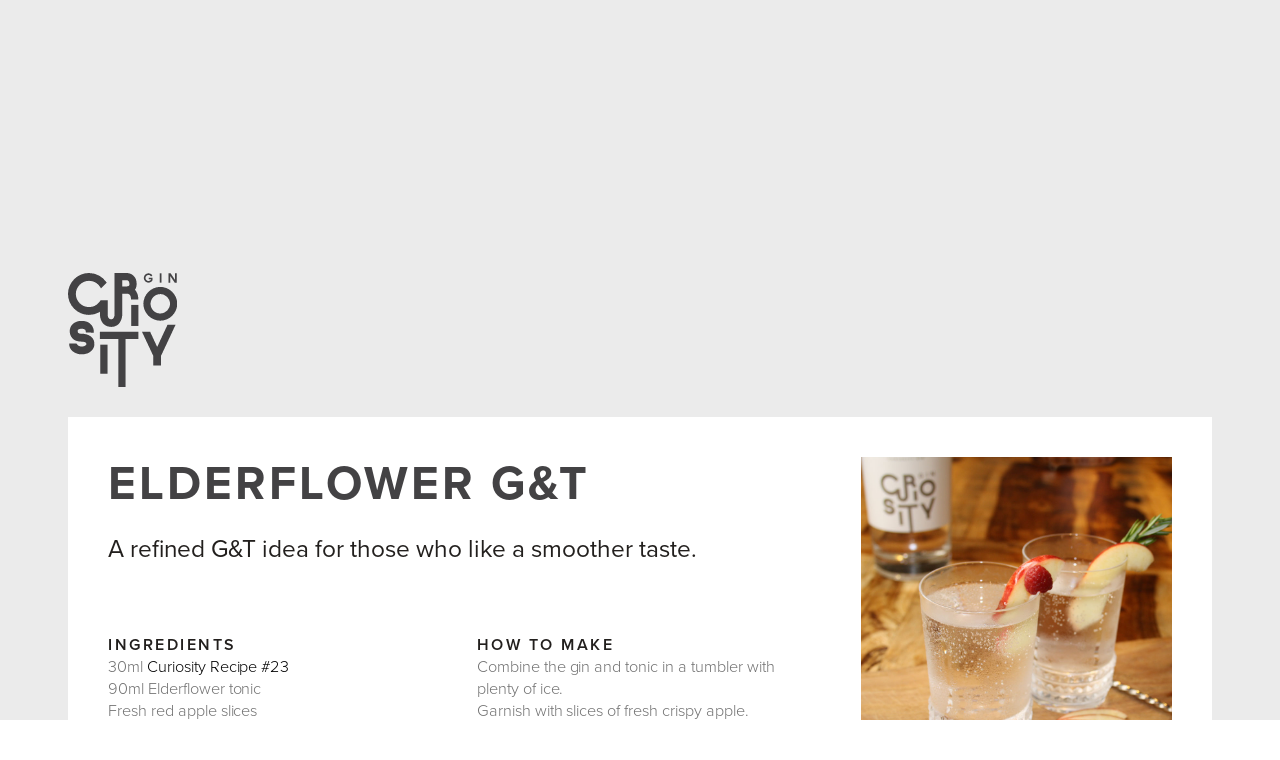

--- FILE ---
content_type: text/html
request_url: https://www.thespiritsworkshop.co.nz/gin-recipes/elderflower-g-t
body_size: 33433
content:
<!DOCTYPE html><!-- This site was created in Webflow. https://webflow.com --><!-- Last Published: Mon Jan 12 2026 20:25:29 GMT+0000 (Coordinated Universal Time) --><html data-wf-domain="www.thespiritsworkshop.co.nz" data-wf-page="610f23e724987a22a9bbf9c1" data-wf-site="609364a53f67aec6377ab27b" data-wf-collection="610f23e724987a9df8bbfa0c" data-wf-item-slug="elderflower-g-t"><head><meta charset="utf-8"/><title>ELDERFLOWER G&amp;T  | The Sprits Workshop</title><meta content="A refined G&amp;T idea for those who like a smoother taste." name="description"/><meta content="width=device-width, initial-scale=1" name="viewport"/><meta content="mBBzv7VHl7D4lcawO9ogq3xwKc5JnBvj6JukBlY8fNE" name="google-site-verification"/><meta content="Webflow" name="generator"/><link href="https://cdn.prod.website-files.com/609364a53f67aec6377ab27b/css/the-spirits-workshop.webflow.shared.08d850615.css" rel="stylesheet" type="text/css" integrity="sha384-CNhQYVUu+m3G/kUFfg+eRpLIFIg9c1swhRbZ3v0bkRQS3bTz6548V1Xe6UDhzFqn" crossorigin="anonymous"/><link href="https://fonts.googleapis.com" rel="preconnect"/><link href="https://fonts.gstatic.com" rel="preconnect" crossorigin="anonymous"/><script src="https://ajax.googleapis.com/ajax/libs/webfont/1.6.26/webfont.js" type="text/javascript"></script><script type="text/javascript">WebFont.load({  google: {    families: ["Great Vibes:400"]  }});</script><script src="https://use.typekit.net/mkt2lyv.js" type="text/javascript"></script><script type="text/javascript">try{Typekit.load();}catch(e){}</script><script type="text/javascript">!function(o,c){var n=c.documentElement,t=" w-mod-";n.className+=t+"js",("ontouchstart"in o||o.DocumentTouch&&c instanceof DocumentTouch)&&(n.className+=t+"touch")}(window,document);</script><link href="https://cdn.prod.website-files.com/609364a53f67aec6377ab27b/612700ac7bdc135c2a2571b5_TSW-faviconx32px.png" rel="shortcut icon" type="image/x-icon"/><link href="https://cdn.prod.website-files.com/609364a53f67aec6377ab27b/612700c446bf876651d5d32f_TSW-faviconx256px.png" rel="apple-touch-icon"/><link href="https://www.thespiritsworkshop.co.nz/gin-recipes/elderflower-g-t" rel="canonical"/><script async="" src="https://www.googletagmanager.com/gtag/js?id=G-V80DF1D315"></script><script type="text/javascript">window.dataLayer = window.dataLayer || [];function gtag(){dataLayer.push(arguments);}gtag('set', 'developer_id.dZGVlNj', true);gtag('js', new Date());gtag('config', 'G-V80DF1D315');</script><script src="https://www.google.com/recaptcha/api.js" type="text/javascript"></script><script type="text/javascript">!function(f,b,e,v,n,t,s){if(f.fbq)return;n=f.fbq=function(){n.callMethod?n.callMethod.apply(n,arguments):n.queue.push(arguments)};if(!f._fbq)f._fbq=n;n.push=n;n.loaded=!0;n.version='2.0';n.agent='plwebflow';n.queue=[];t=b.createElement(e);t.async=!0;t.src=v;s=b.getElementsByTagName(e)[0];s.parentNode.insertBefore(t,s)}(window,document,'script','https://connect.facebook.net/en_US/fbevents.js');fbq('init', '2006809862692779');fbq('track', 'PageView');</script><style>

    ::-moz-selection { /* Firefox */
        color: #97694b;
        background: ;
    }
    
    ::selection {
        color: #97694b; 
        background: ;
    }
</style>


<!-- [Attributes by Finsweet] Copy to clipboard -->
<script defer src="https://cdn.jsdelivr.net/npm/@finsweet/attributes-copyclip@1/copyclip.js"></script>
<!-- Google tag (gtag.js) -->
<script async src="https://www.googletagmanager.com/gtag/js?id=G-V80DF1D315"></script>
<script>
  window.dataLayer = window.dataLayer || [];
  function gtag(){dataLayer.push(arguments);}
  gtag('js', new Date());

  gtag('config', 'G-V80DF1D315');
</script>

<!-- MONTO GLOBAL SCRIPT -->

<script

src="https://www.monto.io/monto-global.js"

data-shop-id="DBNMyL4Ypxnm5yoXP3mnl9b2" async>

</script>

<!-- END MONTO GLOBAL SCRIPT --><script src="https://js.stripe.com/v3/" type="text/javascript" data-wf-ecomm-key="pk_live_nyPnaDuxaj8zDxRbuaPHJjip" data-wf-ecomm-acct-id="acct_19ma83FALgwhLvdt"></script><script src="https://www.paypal.com/sdk/js?client-id=AeVgr6n0UlS9_b4u45Nlkd2mpKc6VUe9wjw2oKRrsXzIXZJ4K1q1CUaXvrTgcB5j0jb-E3fEwDD6DOEd&amp;merchant-id=ERAFW84784AJ4&amp;currency=NZD&amp;commit=false" type="text/javascript" data-wf-paypal-element="true"></script><script type="text/javascript">window.__WEBFLOW_CURRENCY_SETTINGS = {"currencyCode":"NZD","symbol":"$","decimal":".","fractionDigits":2,"group":",","template":"{{wf {&quot;path&quot;:&quot;symbol&quot;,&quot;type&quot;:&quot;PlainText&quot;\\} }} {{wf {&quot;path&quot;:&quot;amount&quot;,&quot;type&quot;:&quot;CommercePrice&quot;\\} }} {{wf {&quot;path&quot;:&quot;currencyCode&quot;,&quot;type&quot;:&quot;PlainText&quot;\\} }}","hideDecimalForWholeNumbers":false};</script></head><body><div class="background"></div><div class="blur-background"></div><header class="section top-padding light-grey"><div class="container"><div class="logo-wrapper"><img src="https://cdn.prod.website-files.com/609364a53f67aec6377ab27b/609b1ac654d4e14644fd3597_Curiosity%20Logo.svg" loading="lazy" alt=""/><a href="#" class="w-inline-block"><div class="prevnext-recipe">90</div></a></div><div class="recipe-grid"><div id="w-node-e9c3cd66-0564-2790-846a-66131b667f33-a9bbf9c1" class="collection-list-wrapper w-dyn-list"><div id="w-node-e9c3cd66-0564-2790-846a-66131b667f34-a9bbf9c1" role="list" class="w-dyn-items"><div role="listitem" class="w-dyn-item"><div><h2 class="h2-curiosity large top-0">ELDERFLOWER G&amp;T</h2><div class="text-block-5">A refined G&amp;T idea for those who like a smoother taste.</div></div><div class="recipe-content-wrapper mobile"><div class="div-block-87 mobile"><h4 class="h4-recipe-title">Ingredients</h4><div class="w-richtext"><p>30ml <a href="/product/recipe-23">Curiosity Recipe #23</a><br/>90ml Elderflower tonic<br/>Fresh red apple slices</p><p><br/></p></div></div><div class="spacer"></div><div class="div-block-87"><h4 class="h4-recipe-title">How to Make</h4><div class="recipe-rich-text w-richtext"><p>Combine the gin and tonic in a tumbler with plenty of ice.<br/>Garnish with slices of fresh crispy apple.<br/>Sip and enjoy!</p><p>‍</p></div></div></div></div></div></div><div id="w-node-_4b6d3f99-2fe3-4ec7-0449-a013e834d4ca-a9bbf9c1" class="div-block-86"><div class="w-dyn-list"><div role="list" class="w-dyn-items"><div style="background-image:url(&quot;https://cdn.prod.website-files.com/60b59ae4bb1a59826ec3d02b/612ebd28fecc845df2a9e447_Elderflower-G%26T-blurred-bottle-1080-x-1080.jpg&quot;)" role="listitem" class="collection-item w-dyn-item"></div></div></div></div></div><div class="w-layout-grid grid-14"><div id="w-node-_082be8fa-c721-44cc-647b-26cea2cfad22-a9bbf9c1" class="product-used-wrapper"><div class="product-used-content"><img src="https://cdn.prod.website-files.com/60b59ae4bb1a59826ec3d02b/60b6eca415fd820dc8e01b96_Curiosity-Gin-Family_0003_RECIPE-%2323.png" loading="lazy" alt="ELDERFLOWER G&amp;T"/><h4>Recipe #23</h4><div class="w-dyn-list"><div role="list" class="collection-list-2 w-dyn-items"><div role="listitem" class="collection-item-4 w-dyn-item"><div class="button-wrapper"><a href="/product/recipe-23-new-zealand-gin" class="button small ghost recipe w-inline-block"><div class="text-block-65">Buy</div><div class="button-text-recipe">Recipe #23</div></a></div></div></div></div></div></div><div id="w-node-d5053a08-f9db-0dd8-bb3e-694e62361230-a9bbf9c1" class="_2nd-product-used-wrapper w-condition-invisible"><div class="product-used-content"><img src="" loading="lazy" alt="" class="w-dyn-bind-empty"/><h4 class="w-dyn-bind-empty"></h4><div class="button-wrapper recipe"><a href="#" class="button small ghost recipe w-inline-block"><div class="text-block-65">Buy</div><div class="button-text-recipe w-dyn-bind-empty"></div></a></div></div></div><div id="w-node-_81fa0df8-d177-15d5-e0ee-df7d0dc3d55c-a9bbf9c1" class="div-block-199"><div class="prevnext-collection"><div class="prevnext-box">Previous Recipe</div><div class="prevnext-box">Next Recipe</div><div class="prevnext-box prev-box"></div><div class="prevnext-box next-box"></div><div id="w-node-_72bc6988-19b3-0eed-bc6d-7d8f65f80ae8-a9bbf9c1" class="button-wrapper"><a href="/cocktails" class="button small w-button">view all recipes</a></div></div></div><div class="w-container"><div class="w-dyn-list"><div role="list" class="prevnext-collection prevnext-hidden w-dyn-items"><div role="listitem" class="w-dyn-item"><a href="/gin-recipes/sydenham-sunset" class="prevnext-thumbnail w-inline-block"><img src="https://cdn.prod.website-files.com/60b59ae4bb1a59826ec3d02b/6245934f3330892f156499ad_Sydenham-Sunset-SQ.jpg" loading="lazy" alt="" sizes="100vw" srcset="https://cdn.prod.website-files.com/60b59ae4bb1a59826ec3d02b/6245934f3330892f156499ad_Sydenham-Sunset-SQ-p-500.jpeg 500w, https://cdn.prod.website-files.com/60b59ae4bb1a59826ec3d02b/6245934f3330892f156499ad_Sydenham-Sunset-SQ-p-800.jpeg 800w, https://cdn.prod.website-files.com/60b59ae4bb1a59826ec3d02b/6245934f3330892f156499ad_Sydenham-Sunset-SQ.jpg 1080w"/><div class="div-block-200"><h6 class="heading-12">Sydenham Sunset</h6></div><div class="prevnext-recipe">73</div></a></div><div role="listitem" class="w-dyn-item"><a href="/gin-recipes/classic-martini" class="prevnext-thumbnail w-inline-block"><img src="https://cdn.prod.website-files.com/60b59ae4bb1a59826ec3d02b/61c10a170cc84801e5dc428e_CLASSIC-Curiosity-martini.jpg" loading="lazy" alt="" sizes="100vw" srcset="https://cdn.prod.website-files.com/60b59ae4bb1a59826ec3d02b/61c10a170cc84801e5dc428e_CLASSIC-Curiosity-martini-p-500.jpeg 500w, https://cdn.prod.website-files.com/60b59ae4bb1a59826ec3d02b/61c10a170cc84801e5dc428e_CLASSIC-Curiosity-martini-p-800.jpeg 800w, https://cdn.prod.website-files.com/60b59ae4bb1a59826ec3d02b/61c10a170cc84801e5dc428e_CLASSIC-Curiosity-martini-p-1080.jpeg 1080w, https://cdn.prod.website-files.com/60b59ae4bb1a59826ec3d02b/61c10a170cc84801e5dc428e_CLASSIC-Curiosity-martini-p-1600.jpeg 1600w, https://cdn.prod.website-files.com/60b59ae4bb1a59826ec3d02b/61c10a170cc84801e5dc428e_CLASSIC-Curiosity-martini.jpg 1748w"/><div class="div-block-200"><h6 class="heading-12">Classic Martini</h6></div><div class="prevnext-recipe">74</div></a></div><div role="listitem" class="w-dyn-item"><a href="/gin-recipes/frozen-negroni" class="prevnext-thumbnail w-inline-block"><img src="https://cdn.prod.website-files.com/60b59ae4bb1a59826ec3d02b/61c0d9bb25620a7a59a51ca4_FROZEN-NEGRONI-SQ.jpg" loading="lazy" alt="" sizes="100vw" srcset="https://cdn.prod.website-files.com/60b59ae4bb1a59826ec3d02b/61c0d9bb25620a7a59a51ca4_FROZEN-NEGRONI-SQ-p-500.jpeg 500w, https://cdn.prod.website-files.com/60b59ae4bb1a59826ec3d02b/61c0d9bb25620a7a59a51ca4_FROZEN-NEGRONI-SQ-p-800.jpeg 800w, https://cdn.prod.website-files.com/60b59ae4bb1a59826ec3d02b/61c0d9bb25620a7a59a51ca4_FROZEN-NEGRONI-SQ.jpg 1080w"/><div class="div-block-200"><h6 class="heading-12">Frozen Negroni</h6></div><div class="prevnext-recipe">75</div></a></div><div role="listitem" class="w-dyn-item"><a href="/gin-recipes/tropical-birthday-bash" class="prevnext-thumbnail w-inline-block"><img src="https://cdn.prod.website-files.com/60b59ae4bb1a59826ec3d02b/618d8c4793b5686a76cefdd5_IMG-3072-SQ.jpg" loading="lazy" alt="" sizes="100vw" srcset="https://cdn.prod.website-files.com/60b59ae4bb1a59826ec3d02b/618d8c4793b5686a76cefdd5_IMG-3072-SQ-p-500.jpeg 500w, https://cdn.prod.website-files.com/60b59ae4bb1a59826ec3d02b/618d8c4793b5686a76cefdd5_IMG-3072-SQ-p-800.jpeg 800w, https://cdn.prod.website-files.com/60b59ae4bb1a59826ec3d02b/618d8c4793b5686a76cefdd5_IMG-3072-SQ.jpg 1080w"/><div class="div-block-200"><h6 class="heading-12">Tropical Birthday Bash</h6></div><div class="prevnext-recipe">76</div></a></div><div role="listitem" class="w-dyn-item"><a href="/gin-recipes/grapefruit-and-pink-peppercorn-g-t" class="prevnext-thumbnail w-inline-block"><img src="https://cdn.prod.website-files.com/60b59ae4bb1a59826ec3d02b/6136dd43d078516d553dc0e9_IMG-2375-SQ.jpg" loading="lazy" alt="" sizes="100vw" srcset="https://cdn.prod.website-files.com/60b59ae4bb1a59826ec3d02b/6136dd43d078516d553dc0e9_IMG-2375-SQ-p-500.jpeg 500w, https://cdn.prod.website-files.com/60b59ae4bb1a59826ec3d02b/6136dd43d078516d553dc0e9_IMG-2375-SQ-p-800.jpeg 800w, https://cdn.prod.website-files.com/60b59ae4bb1a59826ec3d02b/6136dd43d078516d553dc0e9_IMG-2375-SQ.jpg 1080w"/><div class="div-block-200"><h6 class="heading-12">Grapefruit and Pink Peppercorn G&amp;T</h6></div><div class="prevnext-recipe">77</div></a></div><div role="listitem" class="w-dyn-item"><a href="/gin-recipes/classic-g-t-2" class="prevnext-thumbnail w-inline-block"><img src="https://cdn.prod.website-files.com/60b59ae4bb1a59826ec3d02b/6136dabe05a943f75c3bf619_IMG-2382-SQ.jpg" loading="lazy" alt="" sizes="100vw" srcset="https://cdn.prod.website-files.com/60b59ae4bb1a59826ec3d02b/6136dabe05a943f75c3bf619_IMG-2382-SQ-p-500.jpeg 500w, https://cdn.prod.website-files.com/60b59ae4bb1a59826ec3d02b/6136dabe05a943f75c3bf619_IMG-2382-SQ-p-800.jpeg 800w, https://cdn.prod.website-files.com/60b59ae4bb1a59826ec3d02b/6136dabe05a943f75c3bf619_IMG-2382-SQ.jpg 1080w"/><div class="div-block-200"><h6 class="heading-12">Classic G&amp;T</h6></div><div class="prevnext-recipe">78</div></a></div><div role="listitem" class="w-dyn-item"><a href="/gin-recipes/ruby-g-t" class="prevnext-thumbnail w-inline-block"><img src="https://cdn.prod.website-files.com/60b59ae4bb1a59826ec3d02b/612f431f3e0360c5a8371edf_Ruby-with-raspberries.jpg" loading="lazy" alt="" sizes="100vw" srcset="https://cdn.prod.website-files.com/60b59ae4bb1a59826ec3d02b/612f431f3e0360c5a8371edf_Ruby-with-raspberries-p-500.jpeg 500w, https://cdn.prod.website-files.com/60b59ae4bb1a59826ec3d02b/612f431f3e0360c5a8371edf_Ruby-with-raspberries-p-800.jpeg 800w, https://cdn.prod.website-files.com/60b59ae4bb1a59826ec3d02b/612f431f3e0360c5a8371edf_Ruby-with-raspberries.jpg 1080w"/><div class="div-block-200"><h6 class="heading-12">RUBY &amp; GINGER</h6></div><div class="prevnext-recipe">79</div></a></div><div role="listitem" class="w-dyn-item"><a href="/gin-recipes/marcellas-passion-fizz" class="prevnext-thumbnail w-inline-block"><img src="https://cdn.prod.website-files.com/60b59ae4bb1a59826ec3d02b/612f32a60e498f960cbbd6d9_Marcella%27s-Passion-Fizz-SQ-.jpg" loading="lazy" alt="" sizes="100vw" srcset="https://cdn.prod.website-files.com/60b59ae4bb1a59826ec3d02b/612f32a60e498f960cbbd6d9_Marcella%27s-Passion-Fizz-SQ--p-500.jpeg 500w, https://cdn.prod.website-files.com/60b59ae4bb1a59826ec3d02b/612f32a60e498f960cbbd6d9_Marcella%27s-Passion-Fizz-SQ--p-800.jpeg 800w, https://cdn.prod.website-files.com/60b59ae4bb1a59826ec3d02b/612f32a60e498f960cbbd6d9_Marcella%27s-Passion-Fizz-SQ-.jpg 1080w"/><div class="div-block-200"><h6 class="heading-12">MARCELLA&#x27;S PASSION FIZZ</h6></div><div class="prevnext-recipe">80</div></a></div><div role="listitem" class="w-dyn-item"><a href="/gin-recipes/ruby-moon" class="prevnext-thumbnail w-inline-block"><img src="https://cdn.prod.website-files.com/60b59ae4bb1a59826ec3d02b/612f34e56e055b1f0687ae37_Ruby-Moon-SQ.jpg" loading="lazy" alt="" sizes="100vw" srcset="https://cdn.prod.website-files.com/60b59ae4bb1a59826ec3d02b/612f34e56e055b1f0687ae37_Ruby-Moon-SQ-p-500.jpeg 500w, https://cdn.prod.website-files.com/60b59ae4bb1a59826ec3d02b/612f34e56e055b1f0687ae37_Ruby-Moon-SQ-p-800.jpeg 800w, https://cdn.prod.website-files.com/60b59ae4bb1a59826ec3d02b/612f34e56e055b1f0687ae37_Ruby-Moon-SQ.jpg 1080w"/><div class="div-block-200"><h6 class="heading-12">RUBY MOON</h6></div><div class="prevnext-recipe">81</div></a></div><div role="listitem" class="w-dyn-item"><a href="/gin-recipes/ruby-spritz" class="prevnext-thumbnail w-inline-block"><img src="https://cdn.prod.website-files.com/60b59ae4bb1a59826ec3d02b/612f3c40881ad98425cf7317_Ruby-Spritz-SQ.jpg" loading="lazy" alt="" sizes="100vw" srcset="https://cdn.prod.website-files.com/60b59ae4bb1a59826ec3d02b/612f3c40881ad98425cf7317_Ruby-Spritz-SQ-p-500.jpeg 500w, https://cdn.prod.website-files.com/60b59ae4bb1a59826ec3d02b/612f3c40881ad98425cf7317_Ruby-Spritz-SQ-p-800.jpeg 800w, https://cdn.prod.website-files.com/60b59ae4bb1a59826ec3d02b/612f3c40881ad98425cf7317_Ruby-Spritz-SQ.jpg 1080w"/><div class="div-block-200"><h6 class="heading-12">RUBY SPRITZ</h6></div><div class="prevnext-recipe">82</div></a></div><div role="listitem" class="w-dyn-item"><a href="/gin-recipes/whisky-old-fashioned" class="prevnext-thumbnail w-inline-block"><img src="https://cdn.prod.website-files.com/60b59ae4bb1a59826ec3d02b/612ed57797e28e5b520f198b_Whisky-Old-Fashioned-SQ.jpg" loading="lazy" alt="" sizes="100vw" srcset="https://cdn.prod.website-files.com/60b59ae4bb1a59826ec3d02b/612ed57797e28e5b520f198b_Whisky-Old-Fashioned-SQ-p-500.jpeg 500w, https://cdn.prod.website-files.com/60b59ae4bb1a59826ec3d02b/612ed57797e28e5b520f198b_Whisky-Old-Fashioned-SQ-p-800.jpeg 800w, https://cdn.prod.website-files.com/60b59ae4bb1a59826ec3d02b/612ed57797e28e5b520f198b_Whisky-Old-Fashioned-SQ.jpg 1080w"/><div class="div-block-200"><h6 class="heading-12">CHAMOMILE WHISKY OLD FASHIONED</h6></div><div class="prevnext-recipe">83</div></a></div><div role="listitem" class="w-dyn-item"><a href="/gin-recipes/sloegroni-gin-cocktail" class="prevnext-thumbnail w-inline-block"><img src="https://cdn.prod.website-files.com/60b59ae4bb1a59826ec3d02b/61230b01ed1cf136ea31f1d8_Sloegroni-SQ.jpg" loading="lazy" alt="" sizes="100vw" srcset="https://cdn.prod.website-files.com/60b59ae4bb1a59826ec3d02b/61230b01ed1cf136ea31f1d8_Sloegroni-SQ-p-500.jpeg 500w, https://cdn.prod.website-files.com/60b59ae4bb1a59826ec3d02b/61230b01ed1cf136ea31f1d8_Sloegroni-SQ-p-800.jpeg 800w, https://cdn.prod.website-files.com/60b59ae4bb1a59826ec3d02b/61230b01ed1cf136ea31f1d8_Sloegroni-SQ.jpg 1080w"/><div class="div-block-200"><h6 class="heading-12">SLOEGRONI GIN COCKTAIL</h6></div><div class="prevnext-recipe">84</div></a></div><div role="listitem" class="w-dyn-item"><a href="/gin-recipes/curiosity-gin-french-75" class="prevnext-thumbnail w-inline-block"><img src="https://cdn.prod.website-files.com/60b59ae4bb1a59826ec3d02b/612f3a64f87ca800fee38aa7_Curious-75-SQ.jpg" loading="lazy" alt="" sizes="100vw" srcset="https://cdn.prod.website-files.com/60b59ae4bb1a59826ec3d02b/612f3a64f87ca800fee38aa7_Curious-75-SQ-p-500.jpeg 500w, https://cdn.prod.website-files.com/60b59ae4bb1a59826ec3d02b/612f3a64f87ca800fee38aa7_Curious-75-SQ-p-800.jpeg 800w, https://cdn.prod.website-files.com/60b59ae4bb1a59826ec3d02b/612f3a64f87ca800fee38aa7_Curious-75-SQ.jpg 1080w"/><div class="div-block-200"><h6 class="heading-12">CURIOSITY GIN FRENCH 75</h6></div><div class="prevnext-recipe">85</div></a></div><div role="listitem" class="w-dyn-item"><a href="/gin-recipes/instant-barrel-aged-negroni-cocktail" class="prevnext-thumbnail w-inline-block"><img src="https://cdn.prod.website-files.com/60b59ae4bb1a59826ec3d02b/612f3732139cecb550e58b32_Negroni-SQ.jpg" loading="lazy" alt="" sizes="100vw" srcset="https://cdn.prod.website-files.com/60b59ae4bb1a59826ec3d02b/612f3732139cecb550e58b32_Negroni-SQ-p-500.jpeg 500w, https://cdn.prod.website-files.com/60b59ae4bb1a59826ec3d02b/612f3732139cecb550e58b32_Negroni-SQ-p-800.jpeg 800w, https://cdn.prod.website-files.com/60b59ae4bb1a59826ec3d02b/612f3732139cecb550e58b32_Negroni-SQ.jpg 1080w"/><div class="div-block-200"><h6 class="heading-12">INSTANT ‘BARREL AGED’ NEGRONI COCKTAIL</h6></div><div class="prevnext-recipe">86</div></a></div><div role="listitem" class="w-dyn-item"><a href="/gin-recipes/sloe-royale-gin-cocktail" class="prevnext-thumbnail w-inline-block"><img src="https://cdn.prod.website-files.com/60b59ae4bb1a59826ec3d02b/612f3e63f97fb66047fab797_Sloe-G%26T-with-mint-SQ.jpg" loading="lazy" alt="" sizes="100vw" srcset="https://cdn.prod.website-files.com/60b59ae4bb1a59826ec3d02b/612f3e63f97fb66047fab797_Sloe-G%26T-with-mint-SQ-p-500.jpeg 500w, https://cdn.prod.website-files.com/60b59ae4bb1a59826ec3d02b/612f3e63f97fb66047fab797_Sloe-G%26T-with-mint-SQ-p-800.jpeg 800w, https://cdn.prod.website-files.com/60b59ae4bb1a59826ec3d02b/612f3e63f97fb66047fab797_Sloe-G%26T-with-mint-SQ.jpg 1080w"/><div class="div-block-200"><h6 class="heading-12">SLOE ROYALE GIN COCKTAIL</h6></div><div class="prevnext-recipe">87</div></a></div><div role="listitem" class="w-dyn-item"><a href="/gin-recipes/grapefruit-tom-collins" class="prevnext-thumbnail w-inline-block"><img src="https://cdn.prod.website-files.com/60b59ae4bb1a59826ec3d02b/612ebed7b769994eaf615dd2_Tom-Collins-Hibiscus-Sq.jpg" loading="lazy" alt="" sizes="100vw" srcset="https://cdn.prod.website-files.com/60b59ae4bb1a59826ec3d02b/612ebed7b769994eaf615dd2_Tom-Collins-Hibiscus-Sq-p-500.jpeg 500w, https://cdn.prod.website-files.com/60b59ae4bb1a59826ec3d02b/612ebed7b769994eaf615dd2_Tom-Collins-Hibiscus-Sq-p-800.jpeg 800w, https://cdn.prod.website-files.com/60b59ae4bb1a59826ec3d02b/612ebed7b769994eaf615dd2_Tom-Collins-Hibiscus-Sq.jpg 1080w"/><div class="div-block-200"><h6 class="heading-12">GRAPEFRUIT TOM COLLINS</h6></div><div class="prevnext-recipe">88</div></a></div><div role="listitem" class="w-dyn-item"><a href="/gin-recipes/white-lady-gin-cocktail" class="prevnext-thumbnail w-inline-block"><img src="https://cdn.prod.website-files.com/60b59ae4bb1a59826ec3d02b/612f3b5289b93d5afe14d309_White-Lady.SQ.jpg" loading="lazy" alt="" sizes="100vw" srcset="https://cdn.prod.website-files.com/60b59ae4bb1a59826ec3d02b/612f3b5289b93d5afe14d309_White-Lady.SQ-p-500.jpeg 500w, https://cdn.prod.website-files.com/60b59ae4bb1a59826ec3d02b/612f3b5289b93d5afe14d309_White-Lady.SQ-p-800.jpeg 800w, https://cdn.prod.website-files.com/60b59ae4bb1a59826ec3d02b/612f3b5289b93d5afe14d309_White-Lady.SQ.jpg 1080w"/><div class="div-block-200"><h6 class="heading-12">WHITE LADY GIN COCKTAIL</h6></div><div class="prevnext-recipe">89</div></a></div><div role="listitem" class="w-dyn-item"><a href="/gin-recipes/elderflower-g-t" aria-current="page" class="prevnext-thumbnail w-inline-block w--current"><img src="https://cdn.prod.website-files.com/60b59ae4bb1a59826ec3d02b/612ebd28fecc845df2a9e447_Elderflower-G%26T-blurred-bottle-1080-x-1080.jpg" loading="lazy" alt="" sizes="100vw" srcset="https://cdn.prod.website-files.com/60b59ae4bb1a59826ec3d02b/612ebd28fecc845df2a9e447_Elderflower-G%26T-blurred-bottle-1080-x-1080-p-500.jpeg 500w, https://cdn.prod.website-files.com/60b59ae4bb1a59826ec3d02b/612ebd28fecc845df2a9e447_Elderflower-G%26T-blurred-bottle-1080-x-1080-p-800.jpeg 800w, https://cdn.prod.website-files.com/60b59ae4bb1a59826ec3d02b/612ebd28fecc845df2a9e447_Elderflower-G%26T-blurred-bottle-1080-x-1080.jpg 1080w"/><div class="div-block-200"><h6 class="heading-12">ELDERFLOWER G&amp;T</h6></div><div class="prevnext-recipe">90</div></a></div><div role="listitem" class="w-dyn-item"><a href="/gin-recipes/curiously-nz-g-t" class="prevnext-thumbnail w-inline-block"><img src="https://cdn.prod.website-files.com/60b59ae4bb1a59826ec3d02b/612ec2b291bafa687ddedbde_Classic-G%26T-1080-x-1080.jpg" loading="lazy" alt="" sizes="100vw" srcset="https://cdn.prod.website-files.com/60b59ae4bb1a59826ec3d02b/612ec2b291bafa687ddedbde_Classic-G%26T-1080-x-1080-p-500.jpeg 500w, https://cdn.prod.website-files.com/60b59ae4bb1a59826ec3d02b/612ec2b291bafa687ddedbde_Classic-G%26T-1080-x-1080-p-800.jpeg 800w, https://cdn.prod.website-files.com/60b59ae4bb1a59826ec3d02b/612ec2b291bafa687ddedbde_Classic-G%26T-1080-x-1080.jpg 1080w"/><div class="div-block-200"><h6 class="heading-12">CURIOUSLY NZ G&amp;T</h6></div><div class="prevnext-recipe">91</div></a></div><div role="listitem" class="w-dyn-item"><a href="/gin-recipes/chocolate-ginger-gin-cocktail" class="prevnext-thumbnail w-inline-block"><img src="https://cdn.prod.website-files.com/60b59ae4bb1a59826ec3d02b/612f400c187cd65a57f3c8f8_Negroni-Ginger-and-Chocolate.SQ.jpg" loading="lazy" alt="" sizes="100vw" srcset="https://cdn.prod.website-files.com/60b59ae4bb1a59826ec3d02b/612f400c187cd65a57f3c8f8_Negroni-Ginger-and-Chocolate.SQ-p-500.jpeg 500w, https://cdn.prod.website-files.com/60b59ae4bb1a59826ec3d02b/612f400c187cd65a57f3c8f8_Negroni-Ginger-and-Chocolate.SQ-p-800.jpeg 800w, https://cdn.prod.website-files.com/60b59ae4bb1a59826ec3d02b/612f400c187cd65a57f3c8f8_Negroni-Ginger-and-Chocolate.SQ.jpg 1080w"/><div class="div-block-200"><h6 class="heading-12">CHOCOLATE &amp; GINGER GIN COCKTAIL</h6></div><div class="prevnext-recipe">92</div></a></div><div role="listitem" class="w-dyn-item"><a href="/gin-recipes/watermelon-gin-sour" class="prevnext-thumbnail w-inline-block"><img src="https://cdn.prod.website-files.com/60b59ae4bb1a59826ec3d02b/612ec4ba5cb3ab112c620faf_Watermelon-Sour-FB-2048-x-2048.jpg" loading="lazy" alt="" sizes="100vw" srcset="https://cdn.prod.website-files.com/60b59ae4bb1a59826ec3d02b/612ec4ba5cb3ab112c620faf_Watermelon-Sour-FB-2048-x-2048-p-500.jpeg 500w, https://cdn.prod.website-files.com/60b59ae4bb1a59826ec3d02b/612ec4ba5cb3ab112c620faf_Watermelon-Sour-FB-2048-x-2048-p-800.jpeg 800w, https://cdn.prod.website-files.com/60b59ae4bb1a59826ec3d02b/612ec4ba5cb3ab112c620faf_Watermelon-Sour-FB-2048-x-2048-p-1080.jpeg 1080w, https://cdn.prod.website-files.com/60b59ae4bb1a59826ec3d02b/612ec4ba5cb3ab112c620faf_Watermelon-Sour-FB-2048-x-2048-p-1600.jpeg 1600w, https://cdn.prod.website-files.com/60b59ae4bb1a59826ec3d02b/612ec4ba5cb3ab112c620faf_Watermelon-Sour-FB-2048-x-2048.jpg 1880w"/><div class="div-block-200"><h6 class="heading-12">WATERMELON GIN SOUR</h6></div><div class="prevnext-recipe">93</div></a></div><div role="listitem" class="w-dyn-item"><a href="/gin-recipes/ruby-pink-g-t-ideas" class="prevnext-thumbnail w-inline-block"><img src="https://cdn.prod.website-files.com/60b59ae4bb1a59826ec3d02b/6136d6fb7628ed7105c8e494_Miss-Gees-G%2BTs-SQ.jpg" loading="lazy" alt="" sizes="100vw" srcset="https://cdn.prod.website-files.com/60b59ae4bb1a59826ec3d02b/6136d6fb7628ed7105c8e494_Miss-Gees-G%2BTs-SQ-p-500.jpeg 500w, https://cdn.prod.website-files.com/60b59ae4bb1a59826ec3d02b/6136d6fb7628ed7105c8e494_Miss-Gees-G%2BTs-SQ-p-800.jpeg 800w, https://cdn.prod.website-files.com/60b59ae4bb1a59826ec3d02b/6136d6fb7628ed7105c8e494_Miss-Gees-G%2BTs-SQ.jpg 1080w"/><div class="div-block-200"><h6 class="heading-12">RUBY PINK G&amp;T IDEAS</h6></div><div class="prevnext-recipe">94</div></a></div><div role="listitem" class="w-dyn-item"><a href="/gin-recipes/all-your-greens-g-t" class="prevnext-thumbnail w-inline-block"><img src="https://cdn.prod.website-files.com/60b59ae4bb1a59826ec3d02b/612ec394ede1d25a8ed704d3_All-Your-Greens-1080x1080.jpg" loading="lazy" alt="" sizes="100vw" srcset="https://cdn.prod.website-files.com/60b59ae4bb1a59826ec3d02b/612ec394ede1d25a8ed704d3_All-Your-Greens-1080x1080-p-500.jpeg 500w, https://cdn.prod.website-files.com/60b59ae4bb1a59826ec3d02b/612ec394ede1d25a8ed704d3_All-Your-Greens-1080x1080-p-800.jpeg 800w, https://cdn.prod.website-files.com/60b59ae4bb1a59826ec3d02b/612ec394ede1d25a8ed704d3_All-Your-Greens-1080x1080.jpg 1080w"/><div class="div-block-200"><h6 class="heading-12">ALL YOUR GREENS G&amp;T</h6></div><div class="prevnext-recipe">95</div></a></div><div role="listitem" class="w-dyn-item"><a href="/gin-recipes/midnight-mocha-cocktail" class="prevnext-thumbnail w-inline-block"><img src="https://cdn.prod.website-files.com/60b59ae4bb1a59826ec3d02b/612ed035646aa322fc3a9fb3_Midnight-Mocha-1080-x-1080.jpg" loading="lazy" alt="" sizes="100vw" srcset="https://cdn.prod.website-files.com/60b59ae4bb1a59826ec3d02b/612ed035646aa322fc3a9fb3_Midnight-Mocha-1080-x-1080-p-800.jpeg 800w, https://cdn.prod.website-files.com/60b59ae4bb1a59826ec3d02b/612ed035646aa322fc3a9fb3_Midnight-Mocha-1080-x-1080.jpg 1080w"/><div class="div-block-200"><h6 class="heading-12">MIDNIGHT MOCHA COCKTAIL</h6></div><div class="prevnext-recipe">96</div></a></div><div role="listitem" class="w-dyn-item"><a href="/gin-recipes/the-geraldine-sloe-gin-cocktail" class="prevnext-thumbnail w-inline-block"><img src="https://cdn.prod.website-files.com/60b59ae4bb1a59826ec3d02b/62c7e3e9d6653e869c8e9006_Geraldine-sloe-gin.png" loading="lazy" alt="" sizes="100vw" srcset="https://cdn.prod.website-files.com/60b59ae4bb1a59826ec3d02b/62c7e3e9d6653e869c8e9006_Geraldine-sloe-gin-p-500.png 500w, https://cdn.prod.website-files.com/60b59ae4bb1a59826ec3d02b/62c7e3e9d6653e869c8e9006_Geraldine-sloe-gin-p-800.png 800w, https://cdn.prod.website-files.com/60b59ae4bb1a59826ec3d02b/62c7e3e9d6653e869c8e9006_Geraldine-sloe-gin.png 1080w"/><div class="div-block-200"><h6 class="heading-12">THE GERALDINE – SLOE GIN COCKTAIL</h6></div><div class="prevnext-recipe">97</div></a></div><div role="listitem" class="w-dyn-item"><a href="/gin-recipes/mulled-sloe-gin" class="prevnext-thumbnail w-inline-block"><img src="https://cdn.prod.website-files.com/60b59ae4bb1a59826ec3d02b/612ede28638ba40194864282_Mulled-Sloe-3-1080-x-1080.jpg" loading="lazy" alt="" sizes="100vw" srcset="https://cdn.prod.website-files.com/60b59ae4bb1a59826ec3d02b/612ede28638ba40194864282_Mulled-Sloe-3-1080-x-1080-p-500.jpeg 500w, https://cdn.prod.website-files.com/60b59ae4bb1a59826ec3d02b/612ede28638ba40194864282_Mulled-Sloe-3-1080-x-1080-p-800.jpeg 800w, https://cdn.prod.website-files.com/60b59ae4bb1a59826ec3d02b/612ede28638ba40194864282_Mulled-Sloe-3-1080-x-1080.jpg 1080w"/><div class="div-block-200"><h6 class="heading-12">MULLED SLOE GIN</h6></div><div class="prevnext-recipe">98</div></a></div><div role="listitem" class="w-dyn-item"><a href="/gin-recipes/gin-hot-toddy" class="prevnext-thumbnail w-inline-block"><img src="https://cdn.prod.website-files.com/60b59ae4bb1a59826ec3d02b/612edec55d03fcfab94de6dc_Gin-Hot-Toddy-chair-SQ.jpg" loading="lazy" alt="" sizes="100vw" srcset="https://cdn.prod.website-files.com/60b59ae4bb1a59826ec3d02b/612edec55d03fcfab94de6dc_Gin-Hot-Toddy-chair-SQ-p-500.jpeg 500w, https://cdn.prod.website-files.com/60b59ae4bb1a59826ec3d02b/612edec55d03fcfab94de6dc_Gin-Hot-Toddy-chair-SQ-p-800.jpeg 800w, https://cdn.prod.website-files.com/60b59ae4bb1a59826ec3d02b/612edec55d03fcfab94de6dc_Gin-Hot-Toddy-chair-SQ.jpg 1080w"/><div class="div-block-200"><h6 class="heading-12">GIN HOT TODDY</h6></div><div class="prevnext-recipe">99</div></a></div><div role="listitem" class="w-dyn-item"><a href="/gin-recipes/winter-gin-punch" class="prevnext-thumbnail w-inline-block"><img src="https://cdn.prod.website-files.com/60b59ae4bb1a59826ec3d02b/612edf30f0e75a42bd577d65_Warm-Winter-punch-1080x1080%20(1).jpg" loading="lazy" alt="" sizes="100vw" srcset="https://cdn.prod.website-files.com/60b59ae4bb1a59826ec3d02b/612edf30f0e75a42bd577d65_Warm-Winter-punch-1080x1080%20(1)-p-500.jpeg 500w, https://cdn.prod.website-files.com/60b59ae4bb1a59826ec3d02b/612edf30f0e75a42bd577d65_Warm-Winter-punch-1080x1080%20(1)-p-800.jpeg 800w, https://cdn.prod.website-files.com/60b59ae4bb1a59826ec3d02b/612edf30f0e75a42bd577d65_Warm-Winter-punch-1080x1080%20(1).jpg 1080w"/><div class="div-block-200"><h6 class="heading-12">WINTER GIN PUNCH</h6></div><div class="prevnext-recipe">100</div></a></div></div></div></div></div></div></header><div class="global"><div class="html w-embed"><style>
@media only screen and (min-width: 1360px) {
     body {font-size: 13.6px;}
}
</style></div></div><div class="section"><div class="container"><div class="center-div margin-xxl"><h3 class="centre-align">the curiosity gin range</h3></div><div class="w-dyn-list"><div role="list" class="_3-col-grid-product w-dyn-items"><div role="listitem" class="collection-item-2 w-dyn-item"><div data-w-id="dac815d0-613a-82ef-b602-41edd927d138" class="product-wrapper"><div data-wf-sku-bindings="%5B%7B%22from%22%3A%22f_main_image_4dr.url%22%2C%22to%22%3A%22style.background-image%22%7D%5D" style="background-image:url(&quot;https://cdn.prod.website-files.com/60b59ae4bb1a59826ec3d02b/668b30a9280a9d004200a1e9_curiosity-classic-nz-gin-product-image.webp&quot;)" class="product-image-wrapper"><div style="display:flex;opacity:0" class="quickview-button-reveal-hide"><div style="display:none;opacity:0;-webkit-transform:translate3d(0, 0, 0) scale3d(1.1, 1.1, 1) rotateX(0) rotateY(0) rotateZ(0) skew(0, 0);-moz-transform:translate3d(0, 0, 0) scale3d(1.1, 1.1, 1) rotateX(0) rotateY(0) rotateZ(0) skew(0, 0);-ms-transform:translate3d(0, 0, 0) scale3d(1.1, 1.1, 1) rotateX(0) rotateY(0) rotateZ(0) skew(0, 0);transform:translate3d(0, 0, 0) scale3d(1.1, 1.1, 1) rotateX(0) rotateY(0) rotateZ(0) skew(0, 0)" class="product__quickview-wrapper-hide"><div class="w-layout-grid quickview__grid"><div data-wf-sku-bindings="%5B%7B%22from%22%3A%22f_main_image_4dr.url%22%2C%22to%22%3A%22style.background-image%22%7D%5D" style="background-image:url(&quot;https://cdn.prod.website-files.com/60b59ae4bb1a59826ec3d02b/668b30a9280a9d004200a1e9_curiosity-classic-nz-gin-product-image.webp&quot;)" class="quickview__image"><div class="medals-wrapper quickview"><div class="w-dyn-list"><script type="text/x-wf-template" id="wf-template-dac815d0-613a-82ef-b602-41edd927d140">%3Cdiv%20role%3D%22listitem%22%20class%3D%22w-dyn-item%20w-dyn-repeater-item%22%3E%3Cimg%20height%3D%22%22%20loading%3D%22lazy%22%20width%3D%2250%22%20src%3D%22https%3A%2F%2Fcdn.prod.website-files.com%2F60b59ae4bb1a59826ec3d02b%2F627d88de329d4e55bc0ef652_NZSA22-SILVER-Classic.png%22%20alt%3D%22%22%2F%3E%3C%2Fdiv%3E</script><div role="list" class="w-dyn-items" data-wf-collection="f_medals_" data-wf-template-id="wf-template-dac815d0-613a-82ef-b602-41edd927d140"><div role="listitem" class="w-dyn-item w-dyn-repeater-item"><img height="" loading="lazy" width="50" src="https://cdn.prod.website-files.com/60b59ae4bb1a59826ec3d02b/627d88de329d4e55bc0ef652_NZSA22-SILVER-Classic.png" alt=""/></div><div role="listitem" class="w-dyn-item w-dyn-repeater-item"><img height="" loading="lazy" width="50" src="https://cdn.prod.website-files.com/60b59ae4bb1a59826ec3d02b/6261c8ef1aa6a98171bc8131_WGinA22-WB-Bronze.jpg" alt=""/></div><div role="listitem" class="w-dyn-item w-dyn-repeater-item"><img height="" loading="lazy" width="50" src="https://cdn.prod.website-files.com/60b59ae4bb1a59826ec3d02b/6142a6fa22e51f09144036b9_NZSA21-SILVER-WEB.png" alt=""/></div><div role="listitem" class="w-dyn-item w-dyn-repeater-item"><img height="" loading="lazy" width="50" src="https://cdn.prod.website-files.com/60b59ae4bb1a59826ec3d02b/64ebbfbc811b07c6ca65d6ea_Junipers-2023-Logo-Silver-classic.png" alt=""/></div><div role="listitem" class="w-dyn-item w-dyn-repeater-item"><img height="" loading="lazy" width="50" src="https://cdn.prod.website-files.com/60b59ae4bb1a59826ec3d02b/6695d0ebe68331e8f2c263f1_Dine-Silver-classic-p-130x130q80.png" alt=""/></div></div><div class="w-dyn-hide w-dyn-empty"><div>No items found.</div></div></div></div></div><div class="quickview__details"><div class="margin-l"><div class="product-heading_qv">Classic</div></div><div class="qv-product-content-wrapper"><div data-wf-sku-bindings="%5B%7B%22from%22%3A%22f_price_%22%2C%22to%22%3A%22innerHTML%22%7D%5D" class="product-price text-large">$ 80.00 NZD</div><div id="w-node-dac815d0-613a-82ef-b602-41edd927d14b-a9bbf9c1" class="product-box-divider"></div><p class="paragraph">A curious take on the classic London gin. Curiosity Classic is exceptionally soft, smooth fruity and floral. An excellent gin for any occasion or cocktail Classic. Serves equally well in a Martini, G&amp;T, Negroni, Tom Collins or whatever way you like to enjoy your gin.</p><a href="/product/curiosity-gin-classic-new-zealand-gin" class="product-page-link">View product Details</a></div><div class="add-to-cart-wrapper"><form data-node-type="commerce-add-to-cart-form" data-commerce-sku-id="611ae32eeca66e4050031b02" data-loading-text="Adding to cart..." data-commerce-product-id="611ae32d6b7b4633c876ab75" class="w-commerce-commerceaddtocartform add-to-cart"><input type="number" pattern="^[0-9]+$" inputMode="numeric" id="quantity-d8f88afc583281c35018f9df4766243a" name="commerce-add-to-cart-quantity-input" min="1" class="w-commerce-commerceaddtocartquantityinput quickview__quantity" value="1"/><input type="submit" data-node-type="commerce-add-to-cart-button" data-loading-text="Adding to cart..." aria-busy="false" aria-haspopup="dialog" class="w-commerce-commerceaddtocartbutton button small-add-to-cart" value="Add to Cart"/></form><div style="display:none" class="w-commerce-commerceaddtocartoutofstock button small ghost sold-out" tabindex="0"><div>sold out</div></div><div aria-live="" data-node-type="commerce-add-to-cart-error" style="display:none" class="w-commerce-commerceaddtocarterror error-state"><div data-node-type="commerce-add-to-cart-error" class="error-message" data-w-add-to-cart-quantity-error="Product is not available in this quantity." data-w-add-to-cart-general-error="Something went wrong when adding this item to the cart." data-w-add-to-cart-mixed-cart-error="You can’t purchase another product with a subscription." data-w-add-to-cart-buy-now-error="Something went wrong when trying to purchase this item." data-w-add-to-cart-checkout-disabled-error="Checkout is disabled on this site." data-w-add-to-cart-select-all-options-error="Please select an option in each set.">Product is not available in this quantity.</div></div></div></div><div class="quickview_closer-icon"><a data-w-id="dac815d0-613a-82ef-b602-41edd927d15d" href="#" class="link-block-3 w-inline-block"><img src="https://cdn.prod.website-files.com/609364a53f67aec6377ab27b/612f0873859b9716daf6a9f6_Close-X-icon.svg" loading="lazy" width="15" height="15" alt=""/></a></div></div><div data-w-id="dac815d0-613a-82ef-b602-41edd927d15f" class="quickview__closer"></div></div><a data-w-id="dac815d0-613a-82ef-b602-41edd927d160" style="-webkit-transform:translate3d(0, 30px, 0) scale3d(1, 1, 1) rotateX(0) rotateY(0) rotateZ(0) skew(0, 0);-moz-transform:translate3d(0, 30px, 0) scale3d(1, 1, 1) rotateX(0) rotateY(0) rotateZ(0) skew(0, 0);-ms-transform:translate3d(0, 30px, 0) scale3d(1, 1, 1) rotateX(0) rotateY(0) rotateZ(0) skew(0, 0);transform:translate3d(0, 30px, 0) scale3d(1, 1, 1) rotateX(0) rotateY(0) rotateZ(0) skew(0, 0);opacity:0" href="#" class="quickview-trigger-button w-inline-block"><div class="qv-button-text">Quick View</div></a></div></div><div class="icon-image-wrapper margin-s"><div class="div-block-8 min-350h centered-m"><div class="product-name-wrapper"><h4 class="product-heading">Classic</h4><div data-wf-sku-bindings="%5B%7B%22from%22%3A%22f_compare_at_price_7dr10dr%22%2C%22to%22%3A%22innerHTML%22%7D%5D" class="product-price-was-strikethrough strikethrough-no-padding w-dyn-bind-empty"></div><div data-wf-sku-bindings="%5B%7B%22from%22%3A%22f_price_%22%2C%22to%22%3A%22innerHTML%22%7D%5D" class="product-price">$ 80.00 NZD</div></div></div></div><div class="add-to-cart-2"><form data-node-type="commerce-add-to-cart-form" data-commerce-sku-id="611ae32eeca66e4050031b02" data-loading-text="Adding to cart..." data-commerce-product-id="611ae32d6b7b4633c876ab75" class="w-commerce-commerceaddtocartform default-state-3"><input type="number" pattern="^[0-9]+$" inputMode="numeric" id="quantity-2fb8f6bb497bfc297041ab5465360655" name="commerce-add-to-cart-quantity-input" min="1" class="w-commerce-commerceaddtocartquantityinput quantity-2" value="1"/><input type="submit" data-node-type="commerce-add-to-cart-button" data-loading-text="Adding to cart..." aria-busy="false" aria-haspopup="dialog" class="w-commerce-commerceaddtocartbutton button small ghost" value="Add to Cart"/><div class="button small ghost sold-out w-condition-invisible"><div>sold out</div></div></form><div style="display:none" class="w-commerce-commerceaddtocartoutofstock button small ghost sold-out" tabindex="0"><div>Sold Out</div></div><div aria-live="" data-node-type="commerce-add-to-cart-error" style="display:none" class="w-commerce-commerceaddtocarterror error-state"><div data-node-type="commerce-add-to-cart-error" class="error-message" data-w-add-to-cart-quantity-error="Product is not available in this quantity." data-w-add-to-cart-general-error="Something went wrong when adding this item to the cart." data-w-add-to-cart-mixed-cart-error="You can’t purchase another product with a subscription." data-w-add-to-cart-buy-now-error="Something went wrong when trying to purchase this item." data-w-add-to-cart-checkout-disabled-error="Checkout is disabled on this site." data-w-add-to-cart-select-all-options-error="Please select an option in each set.">Product is not available in this quantity.</div></div></div></div></div><div role="listitem" class="collection-item-2 w-dyn-item"><div data-w-id="dac815d0-613a-82ef-b602-41edd927d138" class="product-wrapper"><div data-wf-sku-bindings="%5B%7B%22from%22%3A%22f_main_image_4dr.url%22%2C%22to%22%3A%22style.background-image%22%7D%5D" style="background-image:url(&quot;https://cdn.prod.website-files.com/60b59ae4bb1a59826ec3d02b/668b30c17900bc7490911973_curiosity-ruby-nz-gin-product-image.webp&quot;)" class="product-image-wrapper"><div style="display:flex;opacity:0" class="quickview-button-reveal-hide"><div style="display:none;opacity:0;-webkit-transform:translate3d(0, 0, 0) scale3d(1.1, 1.1, 1) rotateX(0) rotateY(0) rotateZ(0) skew(0, 0);-moz-transform:translate3d(0, 0, 0) scale3d(1.1, 1.1, 1) rotateX(0) rotateY(0) rotateZ(0) skew(0, 0);-ms-transform:translate3d(0, 0, 0) scale3d(1.1, 1.1, 1) rotateX(0) rotateY(0) rotateZ(0) skew(0, 0);transform:translate3d(0, 0, 0) scale3d(1.1, 1.1, 1) rotateX(0) rotateY(0) rotateZ(0) skew(0, 0)" class="product__quickview-wrapper-hide"><div class="w-layout-grid quickview__grid"><div data-wf-sku-bindings="%5B%7B%22from%22%3A%22f_main_image_4dr.url%22%2C%22to%22%3A%22style.background-image%22%7D%5D" style="background-image:url(&quot;https://cdn.prod.website-files.com/60b59ae4bb1a59826ec3d02b/668b30c17900bc7490911973_curiosity-ruby-nz-gin-product-image.webp&quot;)" class="quickview__image"><div class="medals-wrapper quickview"><div class="w-dyn-list"><script type="text/x-wf-template" id="wf-template-dac815d0-613a-82ef-b602-41edd927d140">%3Cdiv%20role%3D%22listitem%22%20class%3D%22w-dyn-item%20w-dyn-repeater-item%22%3E%3Cimg%20height%3D%22%22%20loading%3D%22lazy%22%20width%3D%2250%22%20src%3D%22https%3A%2F%2Fcdn.prod.website-files.com%2F60b59ae4bb1a59826ec3d02b%2F6142a937ea70cea5e8347508_NZSA20-SILVER-WEB.png%22%20alt%3D%22%22%2F%3E%3C%2Fdiv%3E</script><div role="list" class="w-dyn-items" data-wf-collection="f_medals_" data-wf-template-id="wf-template-dac815d0-613a-82ef-b602-41edd927d140"><div role="listitem" class="w-dyn-item w-dyn-repeater-item"><img height="" loading="lazy" width="50" src="https://cdn.prod.website-files.com/60b59ae4bb1a59826ec3d02b/6142a937ea70cea5e8347508_NZSA20-SILVER-WEB.png" alt=""/></div><div role="listitem" class="w-dyn-item w-dyn-repeater-item"><img height="" loading="lazy" width="50" src="https://cdn.prod.website-files.com/60b59ae4bb1a59826ec3d02b/627d887ed6d2110574818448_NZSA22-BRONZE-Ruby.png" alt=""/></div><div role="listitem" class="w-dyn-item w-dyn-repeater-item"><img height="" loading="lazy" width="50" src="https://cdn.prod.website-files.com/60b59ae4bb1a59826ec3d02b/64ebc0816f778a04b8f0fb47_Junipers-2023-Logo-Bronze-150px.png" alt=""/></div></div><div class="w-dyn-hide w-dyn-empty"><div>No items found.</div></div></div></div></div><div class="quickview__details"><div class="margin-l"><div class="product-heading_qv">Ruby</div></div><div class="qv-product-content-wrapper"><div data-wf-sku-bindings="%5B%7B%22from%22%3A%22f_price_%22%2C%22to%22%3A%22innerHTML%22%7D%5D" class="product-price text-large">$ 80.00 NZD</div><div id="w-node-dac815d0-613a-82ef-b602-41edd927d14b-a9bbf9c1" class="product-box-divider"></div><p class="paragraph">Pink and fruity, Ruby may be the &quot;rhubarbiest&quot; rhubarb gin in the world! Made with whole fresh rhubarb stalks and lightly sweetened, Ruby has a vibrant pink colour and delicious fresh rhubarb flavour. Delightful with tonic, soda or ginger, simply include Ruby in any of your favourite cocktails for a perfectly pink Curiosity twist!</p><a href="/product/ruby-new-zealand-gin" class="product-page-link">View product Details</a></div><div class="add-to-cart-wrapper"><form data-node-type="commerce-add-to-cart-form" data-commerce-sku-id="610f23e724987a071dbbfada" data-loading-text="Adding to cart..." data-commerce-product-id="610f23e724987af2d8bbfade" class="w-commerce-commerceaddtocartform add-to-cart w-condition-invisible"><input type="number" pattern="^[0-9]+$" inputMode="numeric" id="quantity-d8f88afc583281c35018f9df4766243a" name="commerce-add-to-cart-quantity-input" min="1" class="w-commerce-commerceaddtocartquantityinput quickview__quantity" value="1"/><input type="submit" data-node-type="commerce-add-to-cart-button" data-loading-text="Adding to cart..." aria-busy="false" aria-haspopup="dialog" class="w-commerce-commerceaddtocartbutton button small-add-to-cart" value="Add to Cart"/></form><div style="display:none" class="w-commerce-commerceaddtocartoutofstock button small ghost sold-out" tabindex="0"><div>sold out</div></div><div aria-live="" data-node-type="commerce-add-to-cart-error" style="display:none" class="w-commerce-commerceaddtocarterror error-state"><div data-node-type="commerce-add-to-cart-error" class="error-message" data-w-add-to-cart-quantity-error="Product is not available in this quantity." data-w-add-to-cart-general-error="Something went wrong when adding this item to the cart." data-w-add-to-cart-mixed-cart-error="You can’t purchase another product with a subscription." data-w-add-to-cart-buy-now-error="Something went wrong when trying to purchase this item." data-w-add-to-cart-checkout-disabled-error="Checkout is disabled on this site." data-w-add-to-cart-select-all-options-error="Please select an option in each set.">Product is not available in this quantity.</div></div></div></div><div class="quickview_closer-icon"><a data-w-id="dac815d0-613a-82ef-b602-41edd927d15d" href="#" class="link-block-3 w-inline-block"><img src="https://cdn.prod.website-files.com/609364a53f67aec6377ab27b/612f0873859b9716daf6a9f6_Close-X-icon.svg" loading="lazy" width="15" height="15" alt=""/></a></div></div><div data-w-id="dac815d0-613a-82ef-b602-41edd927d15f" class="quickview__closer"></div></div><a data-w-id="dac815d0-613a-82ef-b602-41edd927d160" style="-webkit-transform:translate3d(0, 30px, 0) scale3d(1, 1, 1) rotateX(0) rotateY(0) rotateZ(0) skew(0, 0);-moz-transform:translate3d(0, 30px, 0) scale3d(1, 1, 1) rotateX(0) rotateY(0) rotateZ(0) skew(0, 0);-ms-transform:translate3d(0, 30px, 0) scale3d(1, 1, 1) rotateX(0) rotateY(0) rotateZ(0) skew(0, 0);transform:translate3d(0, 30px, 0) scale3d(1, 1, 1) rotateX(0) rotateY(0) rotateZ(0) skew(0, 0);opacity:0" href="#" class="quickview-trigger-button w-inline-block"><div class="qv-button-text">Quick View</div></a></div></div><div class="icon-image-wrapper margin-s"><div class="div-block-8 min-350h centered-m"><div class="product-name-wrapper"><h4 class="product-heading">Ruby</h4><div data-wf-sku-bindings="%5B%7B%22from%22%3A%22f_compare_at_price_7dr10dr%22%2C%22to%22%3A%22innerHTML%22%7D%5D" class="product-price-was-strikethrough strikethrough-no-padding w-dyn-bind-empty"></div><div data-wf-sku-bindings="%5B%7B%22from%22%3A%22f_price_%22%2C%22to%22%3A%22innerHTML%22%7D%5D" class="product-price">$ 80.00 NZD</div></div></div></div><div class="add-to-cart-2"><form data-node-type="commerce-add-to-cart-form" data-commerce-sku-id="610f23e724987a071dbbfada" data-loading-text="Adding to cart..." data-commerce-product-id="610f23e724987af2d8bbfade" class="w-commerce-commerceaddtocartform default-state-3"><input type="number" pattern="^[0-9]+$" inputMode="numeric" id="quantity-2fb8f6bb497bfc297041ab5465360655" name="commerce-add-to-cart-quantity-input" min="1" class="w-commerce-commerceaddtocartquantityinput quantity-2" value="1"/><input type="submit" data-node-type="commerce-add-to-cart-button" data-loading-text="Adding to cart..." aria-busy="false" aria-haspopup="dialog" class="w-commerce-commerceaddtocartbutton button small ghost w-condition-invisible" value="Add to Cart"/><div class="button small ghost sold-out"><div>sold out</div></div></form><div style="display:none" class="w-commerce-commerceaddtocartoutofstock button small ghost sold-out" tabindex="0"><div>Sold Out</div></div><div aria-live="" data-node-type="commerce-add-to-cart-error" style="display:none" class="w-commerce-commerceaddtocarterror error-state"><div data-node-type="commerce-add-to-cart-error" class="error-message" data-w-add-to-cart-quantity-error="Product is not available in this quantity." data-w-add-to-cart-general-error="Something went wrong when adding this item to the cart." data-w-add-to-cart-mixed-cart-error="You can’t purchase another product with a subscription." data-w-add-to-cart-buy-now-error="Something went wrong when trying to purchase this item." data-w-add-to-cart-checkout-disabled-error="Checkout is disabled on this site." data-w-add-to-cart-select-all-options-error="Please select an option in each set.">Product is not available in this quantity.</div></div></div></div></div><div role="listitem" class="collection-item-2 w-dyn-item"><div data-w-id="dac815d0-613a-82ef-b602-41edd927d138" class="product-wrapper"><div data-wf-sku-bindings="%5B%7B%22from%22%3A%22f_main_image_4dr.url%22%2C%22to%22%3A%22style.background-image%22%7D%5D" style="background-image:url(&quot;https://cdn.prod.website-files.com/60b59ae4bb1a59826ec3d02b/668b31007900bc74909134ca_curiosity-curiousdry-nz-gin-product-image.webp&quot;)" class="product-image-wrapper"><div style="display:flex;opacity:0" class="quickview-button-reveal-hide"><div style="display:none;opacity:0;-webkit-transform:translate3d(0, 0, 0) scale3d(1.1, 1.1, 1) rotateX(0) rotateY(0) rotateZ(0) skew(0, 0);-moz-transform:translate3d(0, 0, 0) scale3d(1.1, 1.1, 1) rotateX(0) rotateY(0) rotateZ(0) skew(0, 0);-ms-transform:translate3d(0, 0, 0) scale3d(1.1, 1.1, 1) rotateX(0) rotateY(0) rotateZ(0) skew(0, 0);transform:translate3d(0, 0, 0) scale3d(1.1, 1.1, 1) rotateX(0) rotateY(0) rotateZ(0) skew(0, 0)" class="product__quickview-wrapper-hide"><div class="w-layout-grid quickview__grid"><div data-wf-sku-bindings="%5B%7B%22from%22%3A%22f_main_image_4dr.url%22%2C%22to%22%3A%22style.background-image%22%7D%5D" style="background-image:url(&quot;https://cdn.prod.website-files.com/60b59ae4bb1a59826ec3d02b/668b31007900bc74909134ca_curiosity-curiousdry-nz-gin-product-image.webp&quot;)" class="quickview__image"><div class="medals-wrapper quickview"><div class="w-dyn-list"><script type="text/x-wf-template" id="wf-template-dac815d0-613a-82ef-b602-41edd927d140">%3Cdiv%20role%3D%22listitem%22%20class%3D%22w-dyn-item%20w-dyn-repeater-item%22%3E%3Cimg%20height%3D%22%22%20loading%3D%22lazy%22%20width%3D%2250%22%20src%3D%22https%3A%2F%2Fcdn.prod.website-files.com%2F60b59ae4bb1a59826ec3d02b%2F63228ed604777c23cef9820f_2022-SWSC-Silver-Med.-Artwork-150px.png%22%20alt%3D%22%22%2F%3E%3C%2Fdiv%3E</script><div role="list" class="w-dyn-items" data-wf-collection="f_medals_" data-wf-template-id="wf-template-dac815d0-613a-82ef-b602-41edd927d140"><div role="listitem" class="w-dyn-item w-dyn-repeater-item"><img height="" loading="lazy" width="50" src="https://cdn.prod.website-files.com/60b59ae4bb1a59826ec3d02b/63228ed604777c23cef9820f_2022-SWSC-Silver-Med.-Artwork-150px.png" alt=""/></div><div role="listitem" class="w-dyn-item w-dyn-repeater-item"><img height="" loading="lazy" width="50" src="https://cdn.prod.website-files.com/60b59ae4bb1a59826ec3d02b/67feeb1a528b9632830b7a39_WGinA25-Gold.png" alt="" sizes="100vw" srcset="https://cdn.prod.website-files.com/60b59ae4bb1a59826ec3d02b/67feeb1a528b9632830b7a39_WGinA25-Gold-p-500.png 500w, https://cdn.prod.website-files.com/60b59ae4bb1a59826ec3d02b/67feeb1a528b9632830b7a39_WGinA25-Gold-p-800.png 800w, https://cdn.prod.website-files.com/60b59ae4bb1a59826ec3d02b/67feeb1a528b9632830b7a39_WGinA25-Gold-p-1080.png 1080w, https://cdn.prod.website-files.com/60b59ae4bb1a59826ec3d02b/67feeb1a528b9632830b7a39_WGinA25-Gold-p-1600.png 1600w, https://cdn.prod.website-files.com/60b59ae4bb1a59826ec3d02b/67feeb1a528b9632830b7a39_WGinA25-Gold-p-2000.png 2000w, https://cdn.prod.website-files.com/60b59ae4bb1a59826ec3d02b/67feeb1a528b9632830b7a39_WGinA25-Gold-p-2600.png 2600w, https://cdn.prod.website-files.com/60b59ae4bb1a59826ec3d02b/67feeb1a528b9632830b7a39_WGinA25-Gold.png 2836w"/></div><div role="listitem" class="w-dyn-item w-dyn-repeater-item"><img height="" loading="lazy" width="50" src="https://cdn.prod.website-files.com/60b59ae4bb1a59826ec3d02b/67feeb208238b765fdd8cc4d_WGinA25-SignatureBotanical-New%20Zealand.png" alt="" sizes="100vw" srcset="https://cdn.prod.website-files.com/60b59ae4bb1a59826ec3d02b/67feeb208238b765fdd8cc4d_WGinA25-SignatureBotanical-New%20Zealand-p-500.png 500w, https://cdn.prod.website-files.com/60b59ae4bb1a59826ec3d02b/67feeb208238b765fdd8cc4d_WGinA25-SignatureBotanical-New%20Zealand-p-800.png 800w, https://cdn.prod.website-files.com/60b59ae4bb1a59826ec3d02b/67feeb208238b765fdd8cc4d_WGinA25-SignatureBotanical-New%20Zealand-p-1080.png 1080w, https://cdn.prod.website-files.com/60b59ae4bb1a59826ec3d02b/67feeb208238b765fdd8cc4d_WGinA25-SignatureBotanical-New%20Zealand-p-1600.png 1600w, https://cdn.prod.website-files.com/60b59ae4bb1a59826ec3d02b/67feeb208238b765fdd8cc4d_WGinA25-SignatureBotanical-New%20Zealand-p-2000.png 2000w, https://cdn.prod.website-files.com/60b59ae4bb1a59826ec3d02b/67feeb208238b765fdd8cc4d_WGinA25-SignatureBotanical-New%20Zealand-p-2600.png 2600w, https://cdn.prod.website-files.com/60b59ae4bb1a59826ec3d02b/67feeb208238b765fdd8cc4d_WGinA25-SignatureBotanical-New%20Zealand.png 2835w"/></div><div role="listitem" class="w-dyn-item w-dyn-repeater-item"><img height="" loading="lazy" width="50" src="https://cdn.prod.website-files.com/60b59ae4bb1a59826ec3d02b/68be99e0c9efaa9332df40ac_NZSA25%20GOLD%20LARGE%20-%20SCREEN.png" alt="" sizes="100vw" srcset="https://cdn.prod.website-files.com/60b59ae4bb1a59826ec3d02b/68be99e0c9efaa9332df40ac_NZSA25%20GOLD%20LARGE%20-%20SCREEN-p-500.png 500w, https://cdn.prod.website-files.com/60b59ae4bb1a59826ec3d02b/68be99e0c9efaa9332df40ac_NZSA25%20GOLD%20LARGE%20-%20SCREEN-p-800.png 800w, https://cdn.prod.website-files.com/60b59ae4bb1a59826ec3d02b/68be99e0c9efaa9332df40ac_NZSA25%20GOLD%20LARGE%20-%20SCREEN-p-1080.png 1080w, https://cdn.prod.website-files.com/60b59ae4bb1a59826ec3d02b/68be99e0c9efaa9332df40ac_NZSA25%20GOLD%20LARGE%20-%20SCREEN.png 1103w"/></div></div><div class="w-dyn-hide w-dyn-empty"><div>No items found.</div></div></div></div></div><div class="quickview__details"><div class="margin-l"><div class="product-heading_qv">Curious Dry</div></div><div class="qv-product-content-wrapper"><div data-wf-sku-bindings="%5B%7B%22from%22%3A%22f_price_%22%2C%22to%22%3A%22innerHTML%22%7D%5D" class="product-price text-large">$ 80.00 NZD</div><div id="w-node-dac815d0-613a-82ef-b602-41edd927d14b-a9bbf9c1" class="product-box-divider"></div><p class="paragraph">Bright and herbaceous, Curious Dry offers a classical London Dry style Gin with a distinctly New Zealand taste. Along with the finest imported juniper needed to make it a gin, Curious Dry is made using five NZ native botanicals. It is as Kiwi as a gin can get and treats you to all the flavour you expect in a fabulous dry gin.
</p><a href="/product/curious-dry-new-zealand-gin" class="product-page-link">View product Details</a></div><div class="add-to-cart-wrapper"><form data-node-type="commerce-add-to-cart-form" data-commerce-sku-id="610f23e724987a5409bbfad9" data-loading-text="Adding to cart..." data-commerce-product-id="610f23e724987a23f5bbfae0" class="w-commerce-commerceaddtocartform add-to-cart"><input type="number" pattern="^[0-9]+$" inputMode="numeric" id="quantity-d8f88afc583281c35018f9df4766243a" name="commerce-add-to-cart-quantity-input" min="1" class="w-commerce-commerceaddtocartquantityinput quickview__quantity" value="1"/><input type="submit" data-node-type="commerce-add-to-cart-button" data-loading-text="Adding to cart..." aria-busy="false" aria-haspopup="dialog" class="w-commerce-commerceaddtocartbutton button small-add-to-cart" value="Add to Cart"/></form><div style="display:none" class="w-commerce-commerceaddtocartoutofstock button small ghost sold-out" tabindex="0"><div>sold out</div></div><div aria-live="" data-node-type="commerce-add-to-cart-error" style="display:none" class="w-commerce-commerceaddtocarterror error-state"><div data-node-type="commerce-add-to-cart-error" class="error-message" data-w-add-to-cart-quantity-error="Product is not available in this quantity." data-w-add-to-cart-general-error="Something went wrong when adding this item to the cart." data-w-add-to-cart-mixed-cart-error="You can’t purchase another product with a subscription." data-w-add-to-cart-buy-now-error="Something went wrong when trying to purchase this item." data-w-add-to-cart-checkout-disabled-error="Checkout is disabled on this site." data-w-add-to-cart-select-all-options-error="Please select an option in each set.">Product is not available in this quantity.</div></div></div></div><div class="quickview_closer-icon"><a data-w-id="dac815d0-613a-82ef-b602-41edd927d15d" href="#" class="link-block-3 w-inline-block"><img src="https://cdn.prod.website-files.com/609364a53f67aec6377ab27b/612f0873859b9716daf6a9f6_Close-X-icon.svg" loading="lazy" width="15" height="15" alt=""/></a></div></div><div data-w-id="dac815d0-613a-82ef-b602-41edd927d15f" class="quickview__closer"></div></div><a data-w-id="dac815d0-613a-82ef-b602-41edd927d160" style="-webkit-transform:translate3d(0, 30px, 0) scale3d(1, 1, 1) rotateX(0) rotateY(0) rotateZ(0) skew(0, 0);-moz-transform:translate3d(0, 30px, 0) scale3d(1, 1, 1) rotateX(0) rotateY(0) rotateZ(0) skew(0, 0);-ms-transform:translate3d(0, 30px, 0) scale3d(1, 1, 1) rotateX(0) rotateY(0) rotateZ(0) skew(0, 0);transform:translate3d(0, 30px, 0) scale3d(1, 1, 1) rotateX(0) rotateY(0) rotateZ(0) skew(0, 0);opacity:0" href="#" class="quickview-trigger-button w-inline-block"><div class="qv-button-text">Quick View</div></a></div></div><div class="icon-image-wrapper margin-s"><div class="div-block-8 min-350h centered-m"><div class="product-name-wrapper"><h4 class="product-heading">Curious Dry</h4><div data-wf-sku-bindings="%5B%7B%22from%22%3A%22f_compare_at_price_7dr10dr%22%2C%22to%22%3A%22innerHTML%22%7D%5D" class="product-price-was-strikethrough strikethrough-no-padding w-dyn-bind-empty"></div><div data-wf-sku-bindings="%5B%7B%22from%22%3A%22f_price_%22%2C%22to%22%3A%22innerHTML%22%7D%5D" class="product-price">$ 80.00 NZD</div></div></div></div><div class="add-to-cart-2"><form data-node-type="commerce-add-to-cart-form" data-commerce-sku-id="610f23e724987a5409bbfad9" data-loading-text="Adding to cart..." data-commerce-product-id="610f23e724987a23f5bbfae0" class="w-commerce-commerceaddtocartform default-state-3"><input type="number" pattern="^[0-9]+$" inputMode="numeric" id="quantity-2fb8f6bb497bfc297041ab5465360655" name="commerce-add-to-cart-quantity-input" min="1" class="w-commerce-commerceaddtocartquantityinput quantity-2" value="1"/><input type="submit" data-node-type="commerce-add-to-cart-button" data-loading-text="Adding to cart..." aria-busy="false" aria-haspopup="dialog" class="w-commerce-commerceaddtocartbutton button small ghost" value="Add to Cart"/><div class="button small ghost sold-out w-condition-invisible"><div>sold out</div></div></form><div style="display:none" class="w-commerce-commerceaddtocartoutofstock button small ghost sold-out" tabindex="0"><div>Sold Out</div></div><div aria-live="" data-node-type="commerce-add-to-cart-error" style="display:none" class="w-commerce-commerceaddtocarterror error-state"><div data-node-type="commerce-add-to-cart-error" class="error-message" data-w-add-to-cart-quantity-error="Product is not available in this quantity." data-w-add-to-cart-general-error="Something went wrong when adding this item to the cart." data-w-add-to-cart-mixed-cart-error="You can’t purchase another product with a subscription." data-w-add-to-cart-buy-now-error="Something went wrong when trying to purchase this item." data-w-add-to-cart-checkout-disabled-error="Checkout is disabled on this site." data-w-add-to-cart-select-all-options-error="Please select an option in each set.">Product is not available in this quantity.</div></div></div></div></div><div role="listitem" class="collection-item-2 w-dyn-item"><div data-w-id="dac815d0-613a-82ef-b602-41edd927d138" class="product-wrapper"><div data-wf-sku-bindings="%5B%7B%22from%22%3A%22f_main_image_4dr.url%22%2C%22to%22%3A%22style.background-image%22%7D%5D" style="background-image:url(&quot;https://cdn.prod.website-files.com/60b59ae4bb1a59826ec3d02b/668b30e40de8f3bf2ad52beb_curiosity-sloe-nz-gin-product-image.webp&quot;)" class="product-image-wrapper"><div style="display:flex;opacity:0" class="quickview-button-reveal-hide"><div style="display:none;opacity:0;-webkit-transform:translate3d(0, 0, 0) scale3d(1.1, 1.1, 1) rotateX(0) rotateY(0) rotateZ(0) skew(0, 0);-moz-transform:translate3d(0, 0, 0) scale3d(1.1, 1.1, 1) rotateX(0) rotateY(0) rotateZ(0) skew(0, 0);-ms-transform:translate3d(0, 0, 0) scale3d(1.1, 1.1, 1) rotateX(0) rotateY(0) rotateZ(0) skew(0, 0);transform:translate3d(0, 0, 0) scale3d(1.1, 1.1, 1) rotateX(0) rotateY(0) rotateZ(0) skew(0, 0)" class="product__quickview-wrapper-hide"><div class="w-layout-grid quickview__grid"><div data-wf-sku-bindings="%5B%7B%22from%22%3A%22f_main_image_4dr.url%22%2C%22to%22%3A%22style.background-image%22%7D%5D" style="background-image:url(&quot;https://cdn.prod.website-files.com/60b59ae4bb1a59826ec3d02b/668b30e40de8f3bf2ad52beb_curiosity-sloe-nz-gin-product-image.webp&quot;)" class="quickview__image"><div class="medals-wrapper quickview"><div class="w-dyn-list"><script type="text/x-wf-template" id="wf-template-dac815d0-613a-82ef-b602-41edd927d140">%3Cdiv%20role%3D%22listitem%22%20class%3D%22w-dyn-item%20w-dyn-repeater-item%22%3E%3Cimg%20height%3D%22%22%20loading%3D%22lazy%22%20width%3D%2250%22%20src%3D%22https%3A%2F%2Fcdn.prod.website-files.com%2F60b59ae4bb1a59826ec3d02b%2F645d80c7bda1a9b55c5eb54a_NZSA23-GOLD-150x150.png%22%20alt%3D%22%22%2F%3E%3C%2Fdiv%3E</script><div role="list" class="w-dyn-items" data-wf-collection="f_medals_" data-wf-template-id="wf-template-dac815d0-613a-82ef-b602-41edd927d140"><div role="listitem" class="w-dyn-item w-dyn-repeater-item"><img height="" loading="lazy" width="50" src="https://cdn.prod.website-files.com/60b59ae4bb1a59826ec3d02b/645d80c7bda1a9b55c5eb54a_NZSA23-GOLD-150x150.png" alt=""/></div><div role="listitem" class="w-dyn-item w-dyn-repeater-item"><img height="" loading="lazy" width="50" src="https://cdn.prod.website-files.com/60b59ae4bb1a59826ec3d02b/63228e6cceeff7353bbfc7bc_Junipers-2022-Medal-Gold-150px.png" alt=""/></div><div role="listitem" class="w-dyn-item w-dyn-repeater-item"><img height="" loading="lazy" width="50" src="https://cdn.prod.website-files.com/60b59ae4bb1a59826ec3d02b/63228ed604777c23cef9820f_2022-SWSC-Silver-Med.-Artwork-150px.png" alt=""/></div><div role="listitem" class="w-dyn-item w-dyn-repeater-item"><img height="" loading="lazy" width="50" src="https://cdn.prod.website-files.com/60b59ae4bb1a59826ec3d02b/6142a6fa22e51f09144036b9_NZSA21-SILVER-WEB.png" alt=""/></div><div role="listitem" class="w-dyn-item w-dyn-repeater-item"><img height="" loading="lazy" width="50" src="https://cdn.prod.website-files.com/60b59ae4bb1a59826ec3d02b/6261c96264c8f17c6e0affa5_WGinA22-NewZealand-Sloe.jpg" alt=""/></div></div><div class="w-dyn-hide w-dyn-empty"><div>No items found.</div></div></div></div></div><div class="quickview__details"><div class="margin-l"><div class="product-heading_qv">Pinot Barrel Sloe</div></div><div class="qv-product-content-wrapper"><div data-wf-sku-bindings="%5B%7B%22from%22%3A%22f_price_%22%2C%22to%22%3A%22innerHTML%22%7D%5D" class="product-price text-large">$ 75.00 NZD</div><div id="w-node-dac815d0-613a-82ef-b602-41edd927d14b-a9bbf9c1" class="product-box-divider"></div><p class="paragraph">The Worlds Best New Zealand Sloe Gin 2022. NZ&#x27;s original Sloe Gin is a limited-batch product. Made barrel by barrel, the finest sloe berries are steeped in Curiosity Gin for several months in ex Otago Pinot Noir barrels. Pinot Barrel Sloe is a rich, fruity and complex liqueur. Its distinctive tartness and sweetness are complemented by a silky smooth texture, deep ruby colour and warming finish. A perfect winter sipper and excellent mixer.</p><a href="/product/pinot-barrel-sloe-new-zealand-gin" class="product-page-link">View product Details</a></div><div class="add-to-cart-wrapper"><form data-node-type="commerce-add-to-cart-form" data-commerce-sku-id="610f23e724987ae576bbfad8" data-loading-text="Adding to cart..." data-commerce-product-id="610f23e724987a537ebbfadd" class="w-commerce-commerceaddtocartform add-to-cart"><div data-wf-sku-bindings="%5B%7B%22from%22%3A%22f_sku_values_3dr%22%2C%22to%22%3A%22optionValues%22%7D%5D" data-commerce-product-sku-values="%7B%7D" data-node-type="commerce-add-to-cart-option-list" data-commerce-product-id="610f23e724987a537ebbfadd" data-preselect-default-variant="false" role="group"></div><input type="number" pattern="^[0-9]+$" inputMode="numeric" id="quantity-d8f88afc583281c35018f9df4766243a" name="commerce-add-to-cart-quantity-input" min="1" class="w-commerce-commerceaddtocartquantityinput quickview__quantity" value="1"/><input type="submit" data-node-type="commerce-add-to-cart-button" data-loading-text="Adding to cart..." aria-busy="false" aria-haspopup="dialog" class="w-commerce-commerceaddtocartbutton button small-add-to-cart" value="Add to Cart"/></form><div style="display:none" class="w-commerce-commerceaddtocartoutofstock button small ghost sold-out" tabindex="0"><div>sold out</div></div><div aria-live="" data-node-type="commerce-add-to-cart-error" style="display:none" class="w-commerce-commerceaddtocarterror error-state"><div data-node-type="commerce-add-to-cart-error" class="error-message" data-w-add-to-cart-quantity-error="Product is not available in this quantity." data-w-add-to-cart-general-error="Something went wrong when adding this item to the cart." data-w-add-to-cart-mixed-cart-error="You can’t purchase another product with a subscription." data-w-add-to-cart-buy-now-error="Something went wrong when trying to purchase this item." data-w-add-to-cart-checkout-disabled-error="Checkout is disabled on this site." data-w-add-to-cart-select-all-options-error="Please select an option in each set.">Product is not available in this quantity.</div></div></div></div><div class="quickview_closer-icon"><a data-w-id="dac815d0-613a-82ef-b602-41edd927d15d" href="#" class="link-block-3 w-inline-block"><img src="https://cdn.prod.website-files.com/609364a53f67aec6377ab27b/612f0873859b9716daf6a9f6_Close-X-icon.svg" loading="lazy" width="15" height="15" alt=""/></a></div></div><div data-w-id="dac815d0-613a-82ef-b602-41edd927d15f" class="quickview__closer"></div></div><a data-w-id="dac815d0-613a-82ef-b602-41edd927d160" style="-webkit-transform:translate3d(0, 30px, 0) scale3d(1, 1, 1) rotateX(0) rotateY(0) rotateZ(0) skew(0, 0);-moz-transform:translate3d(0, 30px, 0) scale3d(1, 1, 1) rotateX(0) rotateY(0) rotateZ(0) skew(0, 0);-ms-transform:translate3d(0, 30px, 0) scale3d(1, 1, 1) rotateX(0) rotateY(0) rotateZ(0) skew(0, 0);transform:translate3d(0, 30px, 0) scale3d(1, 1, 1) rotateX(0) rotateY(0) rotateZ(0) skew(0, 0);opacity:0" href="#" class="quickview-trigger-button w-inline-block"><div class="qv-button-text">Quick View</div></a></div></div><div class="icon-image-wrapper margin-s"><div class="div-block-8 min-350h centered-m"><div class="product-name-wrapper"><h4 class="product-heading">Pinot Barrel Sloe</h4><div data-wf-sku-bindings="%5B%7B%22from%22%3A%22f_compare_at_price_7dr10dr%22%2C%22to%22%3A%22innerHTML%22%7D%5D" class="product-price-was-strikethrough strikethrough-no-padding w-dyn-bind-empty"></div><div data-wf-sku-bindings="%5B%7B%22from%22%3A%22f_price_%22%2C%22to%22%3A%22innerHTML%22%7D%5D" class="product-price">$ 75.00 NZD</div></div></div></div><div class="add-to-cart-2"><form data-node-type="commerce-add-to-cart-form" data-commerce-sku-id="610f23e724987ae576bbfad8" data-loading-text="Adding to cart..." data-commerce-product-id="610f23e724987a537ebbfadd" class="w-commerce-commerceaddtocartform default-state-3"><div data-wf-sku-bindings="%5B%7B%22from%22%3A%22f_sku_values_3dr%22%2C%22to%22%3A%22optionValues%22%7D%5D" data-commerce-product-sku-values="%7B%7D" data-node-type="commerce-add-to-cart-option-list" data-commerce-product-id="610f23e724987a537ebbfadd" data-preselect-default-variant="false" role="group"></div><input type="number" pattern="^[0-9]+$" inputMode="numeric" id="quantity-2fb8f6bb497bfc297041ab5465360655" name="commerce-add-to-cart-quantity-input" min="1" class="w-commerce-commerceaddtocartquantityinput quantity-2" value="1"/><input type="submit" data-node-type="commerce-add-to-cart-button" data-loading-text="Adding to cart..." aria-busy="false" aria-haspopup="dialog" class="w-commerce-commerceaddtocartbutton button small ghost" value="Add to Cart"/><div class="button small ghost sold-out w-condition-invisible"><div>sold out</div></div></form><div style="display:none" class="w-commerce-commerceaddtocartoutofstock button small ghost sold-out" tabindex="0"><div>Sold Out</div></div><div aria-live="" data-node-type="commerce-add-to-cart-error" style="display:none" class="w-commerce-commerceaddtocarterror error-state"><div data-node-type="commerce-add-to-cart-error" class="error-message" data-w-add-to-cart-quantity-error="Product is not available in this quantity." data-w-add-to-cart-general-error="Something went wrong when adding this item to the cart." data-w-add-to-cart-mixed-cart-error="You can’t purchase another product with a subscription." data-w-add-to-cart-buy-now-error="Something went wrong when trying to purchase this item." data-w-add-to-cart-checkout-disabled-error="Checkout is disabled on this site." data-w-add-to-cart-select-all-options-error="Please select an option in each set.">Product is not available in this quantity.</div></div></div></div></div><div role="listitem" class="collection-item-2 w-dyn-item"><div data-w-id="dac815d0-613a-82ef-b602-41edd927d138" class="product-wrapper"><div data-wf-sku-bindings="%5B%7B%22from%22%3A%22f_main_image_4dr.url%22%2C%22to%22%3A%22style.background-image%22%7D%5D" style="background-image:url(&quot;https://cdn.prod.website-files.com/60b59ae4bb1a59826ec3d02b/668b31167900bc7490913bd5_curiosity-recipe23-nz-gin-product-image.webp&quot;)" class="product-image-wrapper"><div style="display:flex;opacity:0" class="quickview-button-reveal-hide"><div style="display:none;opacity:0;-webkit-transform:translate3d(0, 0, 0) scale3d(1.1, 1.1, 1) rotateX(0) rotateY(0) rotateZ(0) skew(0, 0);-moz-transform:translate3d(0, 0, 0) scale3d(1.1, 1.1, 1) rotateX(0) rotateY(0) rotateZ(0) skew(0, 0);-ms-transform:translate3d(0, 0, 0) scale3d(1.1, 1.1, 1) rotateX(0) rotateY(0) rotateZ(0) skew(0, 0);transform:translate3d(0, 0, 0) scale3d(1.1, 1.1, 1) rotateX(0) rotateY(0) rotateZ(0) skew(0, 0)" class="product__quickview-wrapper-hide"><div class="w-layout-grid quickview__grid"><div data-wf-sku-bindings="%5B%7B%22from%22%3A%22f_main_image_4dr.url%22%2C%22to%22%3A%22style.background-image%22%7D%5D" style="background-image:url(&quot;https://cdn.prod.website-files.com/60b59ae4bb1a59826ec3d02b/668b31167900bc7490913bd5_curiosity-recipe23-nz-gin-product-image.webp&quot;)" class="quickview__image"><div class="medals-wrapper quickview"><div class="w-dyn-list"><script type="text/x-wf-template" id="wf-template-dac815d0-613a-82ef-b602-41edd927d140">%3Cdiv%20role%3D%22listitem%22%20class%3D%22w-dyn-item%20w-dyn-repeater-item%22%3E%3Cimg%20height%3D%22%22%20loading%3D%22lazy%22%20width%3D%2250%22%20src%3D%22https%3A%2F%2Fcdn.prod.website-files.com%2F60b59ae4bb1a59826ec3d02b%2F610214ffa43d72c1dd00b37e_Monde%2520Selection%2520Gold%25202017%2520Thumb%2520No%2520Background.png%22%20alt%3D%22%22%2F%3E%3C%2Fdiv%3E</script><div role="list" class="w-dyn-items" data-wf-collection="f_medals_" data-wf-template-id="wf-template-dac815d0-613a-82ef-b602-41edd927d140"><div role="listitem" class="w-dyn-item w-dyn-repeater-item"><img height="" loading="lazy" width="50" src="https://cdn.prod.website-files.com/60b59ae4bb1a59826ec3d02b/610214ffa43d72c1dd00b37e_Monde%20Selection%20Gold%202017%20Thumb%20No%20Background.png" alt=""/></div><div role="listitem" class="w-dyn-item w-dyn-repeater-item"><img height="" loading="lazy" width="50" src="https://cdn.prod.website-files.com/60b59ae4bb1a59826ec3d02b/6142a760e04932e432900fb3_DISH-TASTING-PANEL-STICKER_2021_Gold-WEB.png" alt=""/></div><div role="listitem" class="w-dyn-item w-dyn-repeater-item"><img height="" loading="lazy" width="50" src="https://cdn.prod.website-files.com/60b59ae4bb1a59826ec3d02b/63228ed604777c23cef9820f_2022-SWSC-Silver-Med.-Artwork-150px.png" alt=""/></div><div role="listitem" class="w-dyn-item w-dyn-repeater-item"><img height="" loading="lazy" width="50" src="https://cdn.prod.website-files.com/60b59ae4bb1a59826ec3d02b/6142a62b4782cd2255cb25c4_SFWSC-Silver-Med.-WEB.png" alt=""/></div><div role="listitem" class="w-dyn-item w-dyn-repeater-item"><img height="" loading="lazy" width="50" src="https://cdn.prod.website-files.com/60b59ae4bb1a59826ec3d02b/6142a6fa22e51f09144036b9_NZSA21-SILVER-WEB.png" alt=""/></div></div><div class="w-dyn-hide w-dyn-empty"><div>No items found.</div></div></div></div></div><div class="quickview__details"><div class="margin-l"><div class="product-heading_qv">Recipe #23</div></div><div class="qv-product-content-wrapper"><div data-wf-sku-bindings="%5B%7B%22from%22%3A%22f_price_%22%2C%22to%22%3A%22innerHTML%22%7D%5D" class="product-price text-large">$ 80.00 NZD</div><div id="w-node-dac815d0-613a-82ef-b602-41edd927d14b-a9bbf9c1" class="product-box-divider"></div><p class="paragraph">A contemporary style gin with a New Zealand twist. Distilled in-house starting with malted Canterbury barley and finished with 11 botanicals including a generous helping of East Coast manuka, fresh citrus and Otago lavender. A richly flavoured botanical gin that works perfectly in fruity and boozy cocktails</p><a href="/product/recipe-23-new-zealand-gin" class="product-page-link">View product Details</a></div><div class="add-to-cart-wrapper"><form data-node-type="commerce-add-to-cart-form" data-commerce-sku-id="610f23e724987ae796bbfad7" data-loading-text="Adding to cart..." data-commerce-product-id="610f23e724987a53b4bbfadb" class="w-commerce-commerceaddtocartform add-to-cart"><input type="number" pattern="^[0-9]+$" inputMode="numeric" id="quantity-d8f88afc583281c35018f9df4766243a" name="commerce-add-to-cart-quantity-input" min="1" class="w-commerce-commerceaddtocartquantityinput quickview__quantity" value="1"/><input type="submit" data-node-type="commerce-add-to-cart-button" data-loading-text="Adding to cart..." aria-busy="false" aria-haspopup="dialog" class="w-commerce-commerceaddtocartbutton button small-add-to-cart" value="Add to Cart"/></form><div style="display:none" class="w-commerce-commerceaddtocartoutofstock button small ghost sold-out" tabindex="0"><div>sold out</div></div><div aria-live="" data-node-type="commerce-add-to-cart-error" style="display:none" class="w-commerce-commerceaddtocarterror error-state"><div data-node-type="commerce-add-to-cart-error" class="error-message" data-w-add-to-cart-quantity-error="Product is not available in this quantity." data-w-add-to-cart-general-error="Something went wrong when adding this item to the cart." data-w-add-to-cart-mixed-cart-error="You can’t purchase another product with a subscription." data-w-add-to-cart-buy-now-error="Something went wrong when trying to purchase this item." data-w-add-to-cart-checkout-disabled-error="Checkout is disabled on this site." data-w-add-to-cart-select-all-options-error="Please select an option in each set.">Product is not available in this quantity.</div></div></div></div><div class="quickview_closer-icon"><a data-w-id="dac815d0-613a-82ef-b602-41edd927d15d" href="#" class="link-block-3 w-inline-block"><img src="https://cdn.prod.website-files.com/609364a53f67aec6377ab27b/612f0873859b9716daf6a9f6_Close-X-icon.svg" loading="lazy" width="15" height="15" alt=""/></a></div></div><div data-w-id="dac815d0-613a-82ef-b602-41edd927d15f" class="quickview__closer"></div></div><a data-w-id="dac815d0-613a-82ef-b602-41edd927d160" style="-webkit-transform:translate3d(0, 30px, 0) scale3d(1, 1, 1) rotateX(0) rotateY(0) rotateZ(0) skew(0, 0);-moz-transform:translate3d(0, 30px, 0) scale3d(1, 1, 1) rotateX(0) rotateY(0) rotateZ(0) skew(0, 0);-ms-transform:translate3d(0, 30px, 0) scale3d(1, 1, 1) rotateX(0) rotateY(0) rotateZ(0) skew(0, 0);transform:translate3d(0, 30px, 0) scale3d(1, 1, 1) rotateX(0) rotateY(0) rotateZ(0) skew(0, 0);opacity:0" href="#" class="quickview-trigger-button w-inline-block"><div class="qv-button-text">Quick View</div></a></div></div><div class="icon-image-wrapper margin-s"><div class="div-block-8 min-350h centered-m"><div class="product-name-wrapper"><h4 class="product-heading">Recipe #23</h4><div data-wf-sku-bindings="%5B%7B%22from%22%3A%22f_compare_at_price_7dr10dr%22%2C%22to%22%3A%22innerHTML%22%7D%5D" class="product-price-was-strikethrough strikethrough-no-padding w-dyn-bind-empty"></div><div data-wf-sku-bindings="%5B%7B%22from%22%3A%22f_price_%22%2C%22to%22%3A%22innerHTML%22%7D%5D" class="product-price">$ 80.00 NZD</div></div></div></div><div class="add-to-cart-2"><form data-node-type="commerce-add-to-cart-form" data-commerce-sku-id="610f23e724987ae796bbfad7" data-loading-text="Adding to cart..." data-commerce-product-id="610f23e724987a53b4bbfadb" class="w-commerce-commerceaddtocartform default-state-3"><input type="number" pattern="^[0-9]+$" inputMode="numeric" id="quantity-2fb8f6bb497bfc297041ab5465360655" name="commerce-add-to-cart-quantity-input" min="1" class="w-commerce-commerceaddtocartquantityinput quantity-2" value="1"/><input type="submit" data-node-type="commerce-add-to-cart-button" data-loading-text="Adding to cart..." aria-busy="false" aria-haspopup="dialog" class="w-commerce-commerceaddtocartbutton button small ghost" value="Add to Cart"/><div class="button small ghost sold-out w-condition-invisible"><div>sold out</div></div></form><div style="display:none" class="w-commerce-commerceaddtocartoutofstock button small ghost sold-out" tabindex="0"><div>Sold Out</div></div><div aria-live="" data-node-type="commerce-add-to-cart-error" style="display:none" class="w-commerce-commerceaddtocarterror error-state"><div data-node-type="commerce-add-to-cart-error" class="error-message" data-w-add-to-cart-quantity-error="Product is not available in this quantity." data-w-add-to-cart-general-error="Something went wrong when adding this item to the cart." data-w-add-to-cart-mixed-cart-error="You can’t purchase another product with a subscription." data-w-add-to-cart-buy-now-error="Something went wrong when trying to purchase this item." data-w-add-to-cart-checkout-disabled-error="Checkout is disabled on this site." data-w-add-to-cart-select-all-options-error="Please select an option in each set.">Product is not available in this quantity.</div></div></div></div></div><div role="listitem" class="collection-item-2 w-dyn-item"><div data-w-id="dac815d0-613a-82ef-b602-41edd927d138" class="product-wrapper"><div data-wf-sku-bindings="%5B%7B%22from%22%3A%22f_main_image_4dr.url%22%2C%22to%22%3A%22style.background-image%22%7D%5D" style="background-image:url(&quot;https://cdn.prod.website-files.com/60b59ae4bb1a59826ec3d02b/6902b0ec7af586ee2aa88ef0_ZERO%20G%26T.png&quot;)" class="product-image-wrapper"><div style="display:flex;opacity:0" class="quickview-button-reveal-hide"><div style="display:none;opacity:0;-webkit-transform:translate3d(0, 0, 0) scale3d(1.1, 1.1, 1) rotateX(0) rotateY(0) rotateZ(0) skew(0, 0);-moz-transform:translate3d(0, 0, 0) scale3d(1.1, 1.1, 1) rotateX(0) rotateY(0) rotateZ(0) skew(0, 0);-ms-transform:translate3d(0, 0, 0) scale3d(1.1, 1.1, 1) rotateX(0) rotateY(0) rotateZ(0) skew(0, 0);transform:translate3d(0, 0, 0) scale3d(1.1, 1.1, 1) rotateX(0) rotateY(0) rotateZ(0) skew(0, 0)" class="product__quickview-wrapper-hide"><div class="w-layout-grid quickview__grid"><div data-wf-sku-bindings="%5B%7B%22from%22%3A%22f_main_image_4dr.url%22%2C%22to%22%3A%22style.background-image%22%7D%5D" style="background-image:url(&quot;https://cdn.prod.website-files.com/60b59ae4bb1a59826ec3d02b/6902b0ec7af586ee2aa88ef0_ZERO%20G%26T.png&quot;)" class="quickview__image"><div class="medals-wrapper quickview w-condition-invisible"><div class="w-dyn-list"><script type="text/x-wf-template" id="wf-template-dac815d0-613a-82ef-b602-41edd927d140">%3Cdiv%20role%3D%22listitem%22%20class%3D%22w-dyn-item%20w-dyn-repeater-item%22%3E%3Cimg%20height%3D%22%22%20loading%3D%22lazy%22%20width%3D%2250%22%20src%3D%22%22%20alt%3D%22%22%20class%3D%22w-dyn-bind-empty%22%2F%3E%3C%2Fdiv%3E</script><div role="list" class="w-dyn-items w-dyn-hide" data-wf-collection="f_medals_" data-wf-template-id="wf-template-dac815d0-613a-82ef-b602-41edd927d140"></div><div class="w-dyn-empty"><div>No items found.</div></div></div></div></div><div class="quickview__details"><div class="margin-l"><div class="product-heading_qv">Curiosity RTD cans 250 ml | 24 case</div></div><div class="qv-product-content-wrapper"><div data-wf-sku-bindings="%5B%7B%22from%22%3A%22f_price_%22%2C%22to%22%3A%22innerHTML%22%7D%5D" class="product-price text-large">$ 95.00 NZD</div><div id="w-node-dac815d0-613a-82ef-b602-41edd927d14b-a9bbf9c1" class="product-box-divider"></div><p class="paragraph">Premium NZ small batch gin. Curiosity Gin mixed and ready to enjoy for any occasion. </p><a href="/product/curiosity-rtd-cans-250-ml-24-case" class="product-page-link">View product Details</a></div><div class="add-to-cart-wrapper"><form data-node-type="commerce-add-to-cart-form" data-commerce-sku-id="6902b265c3a257df8e6c8d18" data-loading-text="Adding to cart..." data-commerce-product-id="66501f47b6dc387ef5493cff" class="w-commerce-commerceaddtocartform add-to-cart"><div data-wf-sku-bindings="%5B%7B%22from%22%3A%22f_sku_values_3dr%22%2C%22to%22%3A%22optionValues%22%7D%5D" data-commerce-product-sku-values="%7B%227b4a26fde6d1f3437b547d3ec45f58ab%22%3A%22886ff48e157099282683ee503cfc2aa1%22%7D" data-node-type="commerce-add-to-cart-option-list" data-commerce-product-id="66501f47b6dc387ef5493cff" data-preselect-default-variant="false" role="group"><div role="group"><label></label><select id="option-set-7b4a26fde6d1f3437b547d3ec45f58ab" data-node-type="commerce-add-to-cart-option-select" data-commerce-option-set-id="7b4a26fde6d1f3437b547d3ec45f58ab" class="w-select" required=""><option value="" selected="">Select Select an Option</option><option value="e6e3ca826babd915b2e1e11e05202103">Ruby &amp; Ginger</option><option value="072cffe56f71aa5695c238789e032ab2">Classic G&amp;T</option><option value="91d27d1a2e2f679d1a04a194aedb1521">Mix Ruby+Classic</option><option value="32b83a50f831efa6399ab3b7e3d55760">Zero G&amp;T</option><option value="421d4b1a1eae517d2889afee1554ffc0">Mix Ruby+Zero</option><option value="1e917ab331bc7f60b7d826b7413668a5">Mix Classic+Zero</option><option value="886ff48e157099282683ee503cfc2aa1">Mix Ruby+Classic+Zero</option></select></div></div><input type="number" pattern="^[0-9]+$" inputMode="numeric" id="quantity-d8f88afc583281c35018f9df4766243a" name="commerce-add-to-cart-quantity-input" min="1" class="w-commerce-commerceaddtocartquantityinput quickview__quantity" value="1"/><input type="submit" data-node-type="commerce-add-to-cart-button" data-loading-text="Adding to cart..." aria-busy="false" aria-haspopup="dialog" class="w-commerce-commerceaddtocartbutton button small-add-to-cart" value="Add to Cart"/></form><div style="display:none" class="w-commerce-commerceaddtocartoutofstock button small ghost sold-out" tabindex="0"><div>sold out</div></div><div aria-live="" data-node-type="commerce-add-to-cart-error" style="display:none" class="w-commerce-commerceaddtocarterror error-state"><div data-node-type="commerce-add-to-cart-error" class="error-message" data-w-add-to-cart-quantity-error="Product is not available in this quantity." data-w-add-to-cart-general-error="Something went wrong when adding this item to the cart." data-w-add-to-cart-mixed-cart-error="You can’t purchase another product with a subscription." data-w-add-to-cart-buy-now-error="Something went wrong when trying to purchase this item." data-w-add-to-cart-checkout-disabled-error="Checkout is disabled on this site." data-w-add-to-cart-select-all-options-error="Please select an option in each set.">Product is not available in this quantity.</div></div></div></div><div class="quickview_closer-icon"><a data-w-id="dac815d0-613a-82ef-b602-41edd927d15d" href="#" class="link-block-3 w-inline-block"><img src="https://cdn.prod.website-files.com/609364a53f67aec6377ab27b/612f0873859b9716daf6a9f6_Close-X-icon.svg" loading="lazy" width="15" height="15" alt=""/></a></div></div><div data-w-id="dac815d0-613a-82ef-b602-41edd927d15f" class="quickview__closer"></div></div><a data-w-id="dac815d0-613a-82ef-b602-41edd927d160" style="-webkit-transform:translate3d(0, 30px, 0) scale3d(1, 1, 1) rotateX(0) rotateY(0) rotateZ(0) skew(0, 0);-moz-transform:translate3d(0, 30px, 0) scale3d(1, 1, 1) rotateX(0) rotateY(0) rotateZ(0) skew(0, 0);-ms-transform:translate3d(0, 30px, 0) scale3d(1, 1, 1) rotateX(0) rotateY(0) rotateZ(0) skew(0, 0);transform:translate3d(0, 30px, 0) scale3d(1, 1, 1) rotateX(0) rotateY(0) rotateZ(0) skew(0, 0);opacity:0" href="#" class="quickview-trigger-button w-inline-block"><div class="qv-button-text">Quick View</div></a></div></div><div class="icon-image-wrapper margin-s"><div class="div-block-8 min-350h centered-m"><div class="product-name-wrapper"><h4 class="product-heading">Curiosity RTD cans 250 ml | 24 case</h4><div data-wf-sku-bindings="%5B%7B%22from%22%3A%22f_compare_at_price_7dr10dr%22%2C%22to%22%3A%22innerHTML%22%7D%5D" class="product-price-was-strikethrough strikethrough-no-padding w-dyn-bind-empty"></div><div data-wf-sku-bindings="%5B%7B%22from%22%3A%22f_price_%22%2C%22to%22%3A%22innerHTML%22%7D%5D" class="product-price">$ 95.00 NZD</div></div></div></div><div class="add-to-cart-2"><form data-node-type="commerce-add-to-cart-form" data-commerce-sku-id="6902b265c3a257df8e6c8d18" data-loading-text="Adding to cart..." data-commerce-product-id="66501f47b6dc387ef5493cff" class="w-commerce-commerceaddtocartform default-state-3"><div data-wf-sku-bindings="%5B%7B%22from%22%3A%22f_sku_values_3dr%22%2C%22to%22%3A%22optionValues%22%7D%5D" data-commerce-product-sku-values="%7B%227b4a26fde6d1f3437b547d3ec45f58ab%22%3A%22886ff48e157099282683ee503cfc2aa1%22%7D" data-node-type="commerce-add-to-cart-option-list" data-commerce-product-id="66501f47b6dc387ef5493cff" data-preselect-default-variant="false" role="group"><div role="group"><label data-wf-bindings="%5B%7B%22innerHTML%22%3A%7B%22type%22%3A%22PlainText%22%2C%22filter%22%3A%7B%22type%22%3A%22identity%22%2C%22params%22%3A%5B%5D%7D%2C%22dataPath%22%3A%22name%22%7D%7D%5D">Select an Option</label><select id="option-set-7b4a26fde6d1f3437b547d3ec45f58ab" data-node-type="commerce-add-to-cart-option-select" data-commerce-option-set-id="7b4a26fde6d1f3437b547d3ec45f58ab" class="w-select" required=""><option value="" selected="">Select Select an Option</option><option value="e6e3ca826babd915b2e1e11e05202103">Ruby &amp; Ginger</option><option value="072cffe56f71aa5695c238789e032ab2">Classic G&amp;T</option><option value="91d27d1a2e2f679d1a04a194aedb1521">Mix Ruby+Classic</option><option value="32b83a50f831efa6399ab3b7e3d55760">Zero G&amp;T</option><option value="421d4b1a1eae517d2889afee1554ffc0">Mix Ruby+Zero</option><option value="1e917ab331bc7f60b7d826b7413668a5">Mix Classic+Zero</option><option value="886ff48e157099282683ee503cfc2aa1">Mix Ruby+Classic+Zero</option></select></div></div><input type="number" pattern="^[0-9]+$" inputMode="numeric" id="quantity-2fb8f6bb497bfc297041ab5465360655" name="commerce-add-to-cart-quantity-input" min="1" class="w-commerce-commerceaddtocartquantityinput quantity-2" value="1"/><input type="submit" data-node-type="commerce-add-to-cart-button" data-loading-text="Adding to cart..." aria-busy="false" aria-haspopup="dialog" class="w-commerce-commerceaddtocartbutton button small ghost" value="Add to Cart"/><div class="button small ghost sold-out w-condition-invisible"><div>sold out</div></div></form><div style="display:none" class="w-commerce-commerceaddtocartoutofstock button small ghost sold-out" tabindex="0"><div>Sold Out</div></div><div aria-live="" data-node-type="commerce-add-to-cart-error" style="display:none" class="w-commerce-commerceaddtocarterror error-state"><div data-node-type="commerce-add-to-cart-error" class="error-message" data-w-add-to-cart-quantity-error="Product is not available in this quantity." data-w-add-to-cart-general-error="Something went wrong when adding this item to the cart." data-w-add-to-cart-mixed-cart-error="You can’t purchase another product with a subscription." data-w-add-to-cart-buy-now-error="Something went wrong when trying to purchase this item." data-w-add-to-cart-checkout-disabled-error="Checkout is disabled on this site." data-w-add-to-cart-select-all-options-error="Please select an option in each set.">Product is not available in this quantity.</div></div></div></div></div><div role="listitem" class="collection-item-2 w-dyn-item"><div data-w-id="dac815d0-613a-82ef-b602-41edd927d138" class="product-wrapper"><div data-wf-sku-bindings="%5B%7B%22from%22%3A%22f_main_image_4dr.url%22%2C%22to%22%3A%22style.background-image%22%7D%5D" style="background-image:url(&quot;https://cdn.prod.website-files.com/60b59ae4bb1a59826ec3d02b/6902b0ec7af586ee2aa88ef0_ZERO%20G%26T.png&quot;)" class="product-image-wrapper"><div style="display:flex;opacity:0" class="quickview-button-reveal-hide"><div style="display:none;opacity:0;-webkit-transform:translate3d(0, 0, 0) scale3d(1.1, 1.1, 1) rotateX(0) rotateY(0) rotateZ(0) skew(0, 0);-moz-transform:translate3d(0, 0, 0) scale3d(1.1, 1.1, 1) rotateX(0) rotateY(0) rotateZ(0) skew(0, 0);-ms-transform:translate3d(0, 0, 0) scale3d(1.1, 1.1, 1) rotateX(0) rotateY(0) rotateZ(0) skew(0, 0);transform:translate3d(0, 0, 0) scale3d(1.1, 1.1, 1) rotateX(0) rotateY(0) rotateZ(0) skew(0, 0)" class="product__quickview-wrapper-hide"><div class="w-layout-grid quickview__grid"><div data-wf-sku-bindings="%5B%7B%22from%22%3A%22f_main_image_4dr.url%22%2C%22to%22%3A%22style.background-image%22%7D%5D" style="background-image:url(&quot;https://cdn.prod.website-files.com/60b59ae4bb1a59826ec3d02b/6902b0ec7af586ee2aa88ef0_ZERO%20G%26T.png&quot;)" class="quickview__image"><div class="medals-wrapper quickview w-condition-invisible"><div class="w-dyn-list"><script type="text/x-wf-template" id="wf-template-dac815d0-613a-82ef-b602-41edd927d140">%3Cdiv%20role%3D%22listitem%22%20class%3D%22w-dyn-item%20w-dyn-repeater-item%22%3E%3Cimg%20height%3D%22%22%20loading%3D%22lazy%22%20width%3D%2250%22%20src%3D%22%22%20alt%3D%22%22%20class%3D%22w-dyn-bind-empty%22%2F%3E%3C%2Fdiv%3E</script><div role="list" class="w-dyn-items w-dyn-hide" data-wf-collection="f_medals_" data-wf-template-id="wf-template-dac815d0-613a-82ef-b602-41edd927d140"></div><div class="w-dyn-empty"><div>No items found.</div></div></div></div></div><div class="quickview__details"><div class="margin-l"><div class="product-heading_qv">Curiosity RTD cans 250 ml | 12 Pack</div></div><div class="qv-product-content-wrapper"><div data-wf-sku-bindings="%5B%7B%22from%22%3A%22f_price_%22%2C%22to%22%3A%22innerHTML%22%7D%5D" class="product-price text-large">$ 48.00 NZD</div><div id="w-node-dac815d0-613a-82ef-b602-41edd927d14b-a9bbf9c1" class="product-box-divider"></div><p class="paragraph">Premium NZ small batch gin. Curiosity Gin mixed and ready to enjoy for any occasion.</p><a href="/product/curiosity-rtd-cans-250-ml-12-pack" class="product-page-link">View product Details</a></div><div class="add-to-cart-wrapper"><form data-node-type="commerce-add-to-cart-form" data-commerce-sku-id="6902b13469e1ea074b7995a4" data-loading-text="Adding to cart..." data-commerce-product-id="68c009b2a9608035f33311d4" class="w-commerce-commerceaddtocartform add-to-cart"><div data-wf-sku-bindings="%5B%7B%22from%22%3A%22f_sku_values_3dr%22%2C%22to%22%3A%22optionValues%22%7D%5D" data-commerce-product-sku-values="%7B%2225268e30ddab2f2be7e4914bfb74f37a%22%3A%224166b100b13fdb885a4823745a1808e1%22%7D" data-node-type="commerce-add-to-cart-option-list" data-commerce-product-id="68c009b2a9608035f33311d4" data-preselect-default-variant="false" role="group"><div role="group"><label></label><select id="option-set-25268e30ddab2f2be7e4914bfb74f37a" data-node-type="commerce-add-to-cart-option-select" data-commerce-option-set-id="25268e30ddab2f2be7e4914bfb74f37a" class="w-select" required=""><option value="" selected="">Select Select an Option</option><option value="17b08fb50a5536d7abe22b9f4f5f8520">Ruby &amp; Ginger</option><option value="8545e4f82fd3c971d8b28b300599372b">Classic G&amp;T</option><option value="cee744ba2e34fae85cf04c4190f92ce4">Mix Ruby+Classic</option><option value="ff26451584179cb8f8a26f6ea3d1a566">Zero G&amp;T</option><option value="e038700ced4338dcad12600e74b964c5">Mix Ruby+Zero</option><option value="ff6c9a39a37c23838644a8590d007bee">Mix Classic+Zero</option><option value="4166b100b13fdb885a4823745a1808e1">Mix Ruby+Classic+Zero</option></select></div></div><input type="number" pattern="^[0-9]+$" inputMode="numeric" id="quantity-d8f88afc583281c35018f9df4766243a" name="commerce-add-to-cart-quantity-input" min="1" class="w-commerce-commerceaddtocartquantityinput quickview__quantity" value="1"/><input type="submit" data-node-type="commerce-add-to-cart-button" data-loading-text="Adding to cart..." aria-busy="false" aria-haspopup="dialog" class="w-commerce-commerceaddtocartbutton button small-add-to-cart" value="Add to Cart"/></form><div style="display:none" class="w-commerce-commerceaddtocartoutofstock button small ghost sold-out" tabindex="0"><div>sold out</div></div><div aria-live="" data-node-type="commerce-add-to-cart-error" style="display:none" class="w-commerce-commerceaddtocarterror error-state"><div data-node-type="commerce-add-to-cart-error" class="error-message" data-w-add-to-cart-quantity-error="Product is not available in this quantity." data-w-add-to-cart-general-error="Something went wrong when adding this item to the cart." data-w-add-to-cart-mixed-cart-error="You can’t purchase another product with a subscription." data-w-add-to-cart-buy-now-error="Something went wrong when trying to purchase this item." data-w-add-to-cart-checkout-disabled-error="Checkout is disabled on this site." data-w-add-to-cart-select-all-options-error="Please select an option in each set.">Product is not available in this quantity.</div></div></div></div><div class="quickview_closer-icon"><a data-w-id="dac815d0-613a-82ef-b602-41edd927d15d" href="#" class="link-block-3 w-inline-block"><img src="https://cdn.prod.website-files.com/609364a53f67aec6377ab27b/612f0873859b9716daf6a9f6_Close-X-icon.svg" loading="lazy" width="15" height="15" alt=""/></a></div></div><div data-w-id="dac815d0-613a-82ef-b602-41edd927d15f" class="quickview__closer"></div></div><a data-w-id="dac815d0-613a-82ef-b602-41edd927d160" style="-webkit-transform:translate3d(0, 30px, 0) scale3d(1, 1, 1) rotateX(0) rotateY(0) rotateZ(0) skew(0, 0);-moz-transform:translate3d(0, 30px, 0) scale3d(1, 1, 1) rotateX(0) rotateY(0) rotateZ(0) skew(0, 0);-ms-transform:translate3d(0, 30px, 0) scale3d(1, 1, 1) rotateX(0) rotateY(0) rotateZ(0) skew(0, 0);transform:translate3d(0, 30px, 0) scale3d(1, 1, 1) rotateX(0) rotateY(0) rotateZ(0) skew(0, 0);opacity:0" href="#" class="quickview-trigger-button w-inline-block"><div class="qv-button-text">Quick View</div></a></div></div><div class="icon-image-wrapper margin-s"><div class="div-block-8 min-350h centered-m"><div class="product-name-wrapper"><h4 class="product-heading">Curiosity RTD cans 250 ml | 12 Pack</h4><div data-wf-sku-bindings="%5B%7B%22from%22%3A%22f_compare_at_price_7dr10dr%22%2C%22to%22%3A%22innerHTML%22%7D%5D" class="product-price-was-strikethrough strikethrough-no-padding w-dyn-bind-empty"></div><div data-wf-sku-bindings="%5B%7B%22from%22%3A%22f_price_%22%2C%22to%22%3A%22innerHTML%22%7D%5D" class="product-price">$ 48.00 NZD</div></div></div></div><div class="add-to-cart-2"><form data-node-type="commerce-add-to-cart-form" data-commerce-sku-id="6902b13469e1ea074b7995a4" data-loading-text="Adding to cart..." data-commerce-product-id="68c009b2a9608035f33311d4" class="w-commerce-commerceaddtocartform default-state-3"><div data-wf-sku-bindings="%5B%7B%22from%22%3A%22f_sku_values_3dr%22%2C%22to%22%3A%22optionValues%22%7D%5D" data-commerce-product-sku-values="%7B%2225268e30ddab2f2be7e4914bfb74f37a%22%3A%224166b100b13fdb885a4823745a1808e1%22%7D" data-node-type="commerce-add-to-cart-option-list" data-commerce-product-id="68c009b2a9608035f33311d4" data-preselect-default-variant="false" role="group"><div role="group"><label data-wf-bindings="%5B%7B%22innerHTML%22%3A%7B%22type%22%3A%22PlainText%22%2C%22filter%22%3A%7B%22type%22%3A%22identity%22%2C%22params%22%3A%5B%5D%7D%2C%22dataPath%22%3A%22name%22%7D%7D%5D">Select an Option</label><select id="option-set-25268e30ddab2f2be7e4914bfb74f37a" data-node-type="commerce-add-to-cart-option-select" data-commerce-option-set-id="25268e30ddab2f2be7e4914bfb74f37a" class="w-select" required=""><option value="" selected="">Select Select an Option</option><option value="17b08fb50a5536d7abe22b9f4f5f8520">Ruby &amp; Ginger</option><option value="8545e4f82fd3c971d8b28b300599372b">Classic G&amp;T</option><option value="cee744ba2e34fae85cf04c4190f92ce4">Mix Ruby+Classic</option><option value="ff26451584179cb8f8a26f6ea3d1a566">Zero G&amp;T</option><option value="e038700ced4338dcad12600e74b964c5">Mix Ruby+Zero</option><option value="ff6c9a39a37c23838644a8590d007bee">Mix Classic+Zero</option><option value="4166b100b13fdb885a4823745a1808e1">Mix Ruby+Classic+Zero</option></select></div></div><input type="number" pattern="^[0-9]+$" inputMode="numeric" id="quantity-2fb8f6bb497bfc297041ab5465360655" name="commerce-add-to-cart-quantity-input" min="1" class="w-commerce-commerceaddtocartquantityinput quantity-2" value="1"/><input type="submit" data-node-type="commerce-add-to-cart-button" data-loading-text="Adding to cart..." aria-busy="false" aria-haspopup="dialog" class="w-commerce-commerceaddtocartbutton button small ghost" value="Add to Cart"/><div class="button small ghost sold-out w-condition-invisible"><div>sold out</div></div></form><div style="display:none" class="w-commerce-commerceaddtocartoutofstock button small ghost sold-out" tabindex="0"><div>Sold Out</div></div><div aria-live="" data-node-type="commerce-add-to-cart-error" style="display:none" class="w-commerce-commerceaddtocarterror error-state"><div data-node-type="commerce-add-to-cart-error" class="error-message" data-w-add-to-cart-quantity-error="Product is not available in this quantity." data-w-add-to-cart-general-error="Something went wrong when adding this item to the cart." data-w-add-to-cart-mixed-cart-error="You can’t purchase another product with a subscription." data-w-add-to-cart-buy-now-error="Something went wrong when trying to purchase this item." data-w-add-to-cart-checkout-disabled-error="Checkout is disabled on this site." data-w-add-to-cart-select-all-options-error="Please select an option in each set.">Product is not available in this quantity.</div></div></div></div></div><div role="listitem" class="collection-item-2 w-dyn-item"><div data-w-id="dac815d0-613a-82ef-b602-41edd927d138" class="product-wrapper"><div data-wf-sku-bindings="%5B%7B%22from%22%3A%22f_main_image_4dr.url%22%2C%22to%22%3A%22style.background-image%22%7D%5D" style="background-image:url(&quot;https://cdn.prod.website-files.com/60b59ae4bb1a59826ec3d02b/6902b0ec7af586ee2aa88ef0_ZERO%20G%26T.png&quot;)" class="product-image-wrapper"><div style="display:flex;opacity:0" class="quickview-button-reveal-hide"><div style="display:none;opacity:0;-webkit-transform:translate3d(0, 0, 0) scale3d(1.1, 1.1, 1) rotateX(0) rotateY(0) rotateZ(0) skew(0, 0);-moz-transform:translate3d(0, 0, 0) scale3d(1.1, 1.1, 1) rotateX(0) rotateY(0) rotateZ(0) skew(0, 0);-ms-transform:translate3d(0, 0, 0) scale3d(1.1, 1.1, 1) rotateX(0) rotateY(0) rotateZ(0) skew(0, 0);transform:translate3d(0, 0, 0) scale3d(1.1, 1.1, 1) rotateX(0) rotateY(0) rotateZ(0) skew(0, 0)" class="product__quickview-wrapper-hide"><div class="w-layout-grid quickview__grid"><div data-wf-sku-bindings="%5B%7B%22from%22%3A%22f_main_image_4dr.url%22%2C%22to%22%3A%22style.background-image%22%7D%5D" style="background-image:url(&quot;https://cdn.prod.website-files.com/60b59ae4bb1a59826ec3d02b/6902b0ec7af586ee2aa88ef0_ZERO%20G%26T.png&quot;)" class="quickview__image"><div class="medals-wrapper quickview w-condition-invisible"><div class="w-dyn-list"><script type="text/x-wf-template" id="wf-template-dac815d0-613a-82ef-b602-41edd927d140">%3Cdiv%20role%3D%22listitem%22%20class%3D%22w-dyn-item%20w-dyn-repeater-item%22%3E%3Cimg%20height%3D%22%22%20loading%3D%22lazy%22%20width%3D%2250%22%20src%3D%22%22%20alt%3D%22%22%20class%3D%22w-dyn-bind-empty%22%2F%3E%3C%2Fdiv%3E</script><div role="list" class="w-dyn-items w-dyn-hide" data-wf-collection="f_medals_" data-wf-template-id="wf-template-dac815d0-613a-82ef-b602-41edd927d140"></div><div class="w-dyn-empty"><div>No items found.</div></div></div></div></div><div class="quickview__details"><div class="margin-l"><div class="product-heading_qv">Curiosity RTD cans 250 ml | 6 Pack</div></div><div class="qv-product-content-wrapper"><div data-wf-sku-bindings="%5B%7B%22from%22%3A%22f_price_%22%2C%22to%22%3A%22innerHTML%22%7D%5D" class="product-price text-large">$ 25.00 NZD</div><div id="w-node-dac815d0-613a-82ef-b602-41edd927d14b-a9bbf9c1" class="product-box-divider"></div><p class="paragraph">Premium NZ small batch gin. Curiosity Gin mixed and ready to enjoy for any occasion. </p><a href="/product/curiosity-rtd-cans-250ml-6-pack" class="product-page-link">View product Details</a></div><div class="add-to-cart-wrapper"><form data-node-type="commerce-add-to-cart-form" data-commerce-sku-id="6902b31ee845a83da42cd7a2" data-loading-text="Adding to cart..." data-commerce-product-id="66501e0ccacc302d48b80306" class="w-commerce-commerceaddtocartform add-to-cart"><div data-wf-sku-bindings="%5B%7B%22from%22%3A%22f_sku_values_3dr%22%2C%22to%22%3A%22optionValues%22%7D%5D" data-commerce-product-sku-values="%7B%226db6ef466adf3fd6bf9d56443b6cdae9%22%3A%223dd2449ed393957884b4fee7a4ebce35%22%7D" data-node-type="commerce-add-to-cart-option-list" data-commerce-product-id="66501e0ccacc302d48b80306" data-preselect-default-variant="false" role="group"><div role="group"><label></label><select id="option-set-6db6ef466adf3fd6bf9d56443b6cdae9" data-node-type="commerce-add-to-cart-option-select" data-commerce-option-set-id="6db6ef466adf3fd6bf9d56443b6cdae9" class="w-select" required=""><option value="" selected="">Select Select an Option</option><option value="a64e49f7b71842ccdab0b9d921201278">Ruby &amp; Ginger</option><option value="cd540d2ddfb59a5c0dbc9f24f4e5e389">Classic G&amp;T</option><option value="e0f6dd211b3f001a4f531a574a630c09">Mix Ruby+Classic</option><option value="c76f3197db4bf86ff208308d283ef69e">Zero G&amp;T</option><option value="b7ec9de141e7c0d471d8b15ba01ed7ce">Mix Ruby+Zero</option><option value="ece99c6585f6d08c35c3ec5746837e1d">Mix Classic+Zero</option><option value="3dd2449ed393957884b4fee7a4ebce35">Mix Ruby+Classic+Zero</option></select></div></div><input type="number" pattern="^[0-9]+$" inputMode="numeric" id="quantity-d8f88afc583281c35018f9df4766243a" name="commerce-add-to-cart-quantity-input" min="1" class="w-commerce-commerceaddtocartquantityinput quickview__quantity" value="1"/><input type="submit" data-node-type="commerce-add-to-cart-button" data-loading-text="Adding to cart..." aria-busy="false" aria-haspopup="dialog" class="w-commerce-commerceaddtocartbutton button small-add-to-cart" value="Add to Cart"/></form><div style="display:none" class="w-commerce-commerceaddtocartoutofstock button small ghost sold-out" tabindex="0"><div>sold out</div></div><div aria-live="" data-node-type="commerce-add-to-cart-error" style="display:none" class="w-commerce-commerceaddtocarterror error-state"><div data-node-type="commerce-add-to-cart-error" class="error-message" data-w-add-to-cart-quantity-error="Product is not available in this quantity." data-w-add-to-cart-general-error="Something went wrong when adding this item to the cart." data-w-add-to-cart-mixed-cart-error="You can’t purchase another product with a subscription." data-w-add-to-cart-buy-now-error="Something went wrong when trying to purchase this item." data-w-add-to-cart-checkout-disabled-error="Checkout is disabled on this site." data-w-add-to-cart-select-all-options-error="Please select an option in each set.">Product is not available in this quantity.</div></div></div></div><div class="quickview_closer-icon"><a data-w-id="dac815d0-613a-82ef-b602-41edd927d15d" href="#" class="link-block-3 w-inline-block"><img src="https://cdn.prod.website-files.com/609364a53f67aec6377ab27b/612f0873859b9716daf6a9f6_Close-X-icon.svg" loading="lazy" width="15" height="15" alt=""/></a></div></div><div data-w-id="dac815d0-613a-82ef-b602-41edd927d15f" class="quickview__closer"></div></div><a data-w-id="dac815d0-613a-82ef-b602-41edd927d160" style="-webkit-transform:translate3d(0, 30px, 0) scale3d(1, 1, 1) rotateX(0) rotateY(0) rotateZ(0) skew(0, 0);-moz-transform:translate3d(0, 30px, 0) scale3d(1, 1, 1) rotateX(0) rotateY(0) rotateZ(0) skew(0, 0);-ms-transform:translate3d(0, 30px, 0) scale3d(1, 1, 1) rotateX(0) rotateY(0) rotateZ(0) skew(0, 0);transform:translate3d(0, 30px, 0) scale3d(1, 1, 1) rotateX(0) rotateY(0) rotateZ(0) skew(0, 0);opacity:0" href="#" class="quickview-trigger-button w-inline-block"><div class="qv-button-text">Quick View</div></a></div></div><div class="icon-image-wrapper margin-s"><div class="div-block-8 min-350h centered-m"><div class="product-name-wrapper"><h4 class="product-heading">Curiosity RTD cans 250 ml | 6 Pack</h4><div data-wf-sku-bindings="%5B%7B%22from%22%3A%22f_compare_at_price_7dr10dr%22%2C%22to%22%3A%22innerHTML%22%7D%5D" class="product-price-was-strikethrough strikethrough-no-padding w-dyn-bind-empty"></div><div data-wf-sku-bindings="%5B%7B%22from%22%3A%22f_price_%22%2C%22to%22%3A%22innerHTML%22%7D%5D" class="product-price">$ 25.00 NZD</div></div></div></div><div class="add-to-cart-2"><form data-node-type="commerce-add-to-cart-form" data-commerce-sku-id="6902b31ee845a83da42cd7a2" data-loading-text="Adding to cart..." data-commerce-product-id="66501e0ccacc302d48b80306" class="w-commerce-commerceaddtocartform default-state-3"><div data-wf-sku-bindings="%5B%7B%22from%22%3A%22f_sku_values_3dr%22%2C%22to%22%3A%22optionValues%22%7D%5D" data-commerce-product-sku-values="%7B%226db6ef466adf3fd6bf9d56443b6cdae9%22%3A%223dd2449ed393957884b4fee7a4ebce35%22%7D" data-node-type="commerce-add-to-cart-option-list" data-commerce-product-id="66501e0ccacc302d48b80306" data-preselect-default-variant="false" role="group"><div role="group"><label data-wf-bindings="%5B%7B%22innerHTML%22%3A%7B%22type%22%3A%22PlainText%22%2C%22filter%22%3A%7B%22type%22%3A%22identity%22%2C%22params%22%3A%5B%5D%7D%2C%22dataPath%22%3A%22name%22%7D%7D%5D">Select an Option</label><select id="option-set-6db6ef466adf3fd6bf9d56443b6cdae9" data-node-type="commerce-add-to-cart-option-select" data-commerce-option-set-id="6db6ef466adf3fd6bf9d56443b6cdae9" class="w-select" required=""><option value="" selected="">Select Select an Option</option><option value="a64e49f7b71842ccdab0b9d921201278">Ruby &amp; Ginger</option><option value="cd540d2ddfb59a5c0dbc9f24f4e5e389">Classic G&amp;T</option><option value="e0f6dd211b3f001a4f531a574a630c09">Mix Ruby+Classic</option><option value="c76f3197db4bf86ff208308d283ef69e">Zero G&amp;T</option><option value="b7ec9de141e7c0d471d8b15ba01ed7ce">Mix Ruby+Zero</option><option value="ece99c6585f6d08c35c3ec5746837e1d">Mix Classic+Zero</option><option value="3dd2449ed393957884b4fee7a4ebce35">Mix Ruby+Classic+Zero</option></select></div></div><input type="number" pattern="^[0-9]+$" inputMode="numeric" id="quantity-2fb8f6bb497bfc297041ab5465360655" name="commerce-add-to-cart-quantity-input" min="1" class="w-commerce-commerceaddtocartquantityinput quantity-2" value="1"/><input type="submit" data-node-type="commerce-add-to-cart-button" data-loading-text="Adding to cart..." aria-busy="false" aria-haspopup="dialog" class="w-commerce-commerceaddtocartbutton button small ghost" value="Add to Cart"/><div class="button small ghost sold-out w-condition-invisible"><div>sold out</div></div></form><div style="display:none" class="w-commerce-commerceaddtocartoutofstock button small ghost sold-out" tabindex="0"><div>Sold Out</div></div><div aria-live="" data-node-type="commerce-add-to-cart-error" style="display:none" class="w-commerce-commerceaddtocarterror error-state"><div data-node-type="commerce-add-to-cart-error" class="error-message" data-w-add-to-cart-quantity-error="Product is not available in this quantity." data-w-add-to-cart-general-error="Something went wrong when adding this item to the cart." data-w-add-to-cart-mixed-cart-error="You can’t purchase another product with a subscription." data-w-add-to-cart-buy-now-error="Something went wrong when trying to purchase this item." data-w-add-to-cart-checkout-disabled-error="Checkout is disabled on this site." data-w-add-to-cart-select-all-options-error="Please select an option in each set.">Product is not available in this quantity.</div></div></div></div></div><div role="listitem" class="collection-item-2 w-dyn-item"><div data-w-id="dac815d0-613a-82ef-b602-41edd927d138" class="product-wrapper"><div data-wf-sku-bindings="%5B%7B%22from%22%3A%22f_main_image_4dr.url%22%2C%22to%22%3A%22style.background-image%22%7D%5D" style="background-image:url(&quot;https://cdn.prod.website-files.com/60b59ae4bb1a59826ec3d02b/67a2d5f947161865f8736fcb_1.png&quot;)" class="product-image-wrapper"><div style="display:flex;opacity:0" class="quickview-button-reveal-hide"><div style="display:none;opacity:0;-webkit-transform:translate3d(0, 0, 0) scale3d(1.1, 1.1, 1) rotateX(0) rotateY(0) rotateZ(0) skew(0, 0);-moz-transform:translate3d(0, 0, 0) scale3d(1.1, 1.1, 1) rotateX(0) rotateY(0) rotateZ(0) skew(0, 0);-ms-transform:translate3d(0, 0, 0) scale3d(1.1, 1.1, 1) rotateX(0) rotateY(0) rotateZ(0) skew(0, 0);transform:translate3d(0, 0, 0) scale3d(1.1, 1.1, 1) rotateX(0) rotateY(0) rotateZ(0) skew(0, 0)" class="product__quickview-wrapper-hide"><div class="w-layout-grid quickview__grid"><div data-wf-sku-bindings="%5B%7B%22from%22%3A%22f_main_image_4dr.url%22%2C%22to%22%3A%22style.background-image%22%7D%5D" style="background-image:url(&quot;https://cdn.prod.website-files.com/60b59ae4bb1a59826ec3d02b/67a2d5f947161865f8736fcb_1.png&quot;)" class="quickview__image"><div class="medals-wrapper quickview w-condition-invisible"><div class="w-dyn-list"><script type="text/x-wf-template" id="wf-template-dac815d0-613a-82ef-b602-41edd927d140">%3Cdiv%20role%3D%22listitem%22%20class%3D%22w-dyn-item%20w-dyn-repeater-item%22%3E%3Cimg%20height%3D%22%22%20loading%3D%22lazy%22%20width%3D%2250%22%20src%3D%22%22%20alt%3D%22%22%20class%3D%22w-dyn-bind-empty%22%2F%3E%3C%2Fdiv%3E</script><div role="list" class="w-dyn-items w-dyn-hide" data-wf-collection="f_medals_" data-wf-template-id="wf-template-dac815d0-613a-82ef-b602-41edd927d140"></div><div class="w-dyn-empty"><div>No items found.</div></div></div></div></div><div class="quickview__details"><div class="margin-l"><div class="product-heading_qv">Curiosity Gin Basic Gift Set</div></div><div class="qv-product-content-wrapper"><div data-wf-sku-bindings="%5B%7B%22from%22%3A%22f_price_%22%2C%22to%22%3A%22innerHTML%22%7D%5D" class="product-price text-large">$ 99.00 NZD</div><div id="w-node-dac815d0-613a-82ef-b602-41edd927d14b-a9bbf9c1" class="product-box-divider"></div><p class="paragraph">The perfect introduction to Curiosity Gin, this gift set includes your choice of Curiosity Gin, two elegant cocktail glasses, and four 150ml cans of Fever-Tree Premium Indian Tonic Water. An ideal present for gin lovers or a treat for yourself.</p><a href="/product/curiosity-gin-basic-gift-set" class="product-page-link">View product Details</a></div><div class="add-to-cart-wrapper"><form data-node-type="commerce-add-to-cart-form" data-commerce-sku-id="67a2d6f7d64b02104ca8f018" data-loading-text="Adding to cart..." data-commerce-product-id="67a2d6f626a3c671c82fb3aa" class="w-commerce-commerceaddtocartform add-to-cart"><div data-wf-sku-bindings="%5B%7B%22from%22%3A%22f_sku_values_3dr%22%2C%22to%22%3A%22optionValues%22%7D%5D" data-commerce-product-sku-values="%7B%22e6aef9707fbe6cd36fce883b1183b5fa%22%3A%22b59adbadba3b2195987296ad62fb8d54%22%7D" data-node-type="commerce-add-to-cart-option-list" data-commerce-product-id="67a2d6f626a3c671c82fb3aa" data-preselect-default-variant="false" role="group"><div role="group"><label></label><select id="option-set-e6aef9707fbe6cd36fce883b1183b5fa" data-node-type="commerce-add-to-cart-option-select" data-commerce-option-set-id="e6aef9707fbe6cd36fce883b1183b5fa" class="w-select" required=""><option value="" selected="">Select Gin</option><option value="b59adbadba3b2195987296ad62fb8d54">Ruby</option><option value="bf303274092970e530d239212ee977cf">Curious Dry</option><option value="36ba9f8fc3441a0a9ba1516e6dd219cc">Pinot Barrel Sloe</option><option value="d720137e6252f37ee3818e7713bf3bc8">Recie#23</option><option value="d87e707adeb3050d161dcaec1daf4a38">Classic</option></select></div></div><input type="number" pattern="^[0-9]+$" inputMode="numeric" id="quantity-d8f88afc583281c35018f9df4766243a" name="commerce-add-to-cart-quantity-input" min="1" class="w-commerce-commerceaddtocartquantityinput quickview__quantity" value="1"/><input type="submit" data-node-type="commerce-add-to-cart-button" data-loading-text="Adding to cart..." aria-busy="false" aria-haspopup="dialog" class="w-commerce-commerceaddtocartbutton button small-add-to-cart" value="Add to Cart"/></form><div style="display:none" class="w-commerce-commerceaddtocartoutofstock button small ghost sold-out" tabindex="0"><div>sold out</div></div><div aria-live="" data-node-type="commerce-add-to-cart-error" style="display:none" class="w-commerce-commerceaddtocarterror error-state"><div data-node-type="commerce-add-to-cart-error" class="error-message" data-w-add-to-cart-quantity-error="Product is not available in this quantity." data-w-add-to-cart-general-error="Something went wrong when adding this item to the cart." data-w-add-to-cart-mixed-cart-error="You can’t purchase another product with a subscription." data-w-add-to-cart-buy-now-error="Something went wrong when trying to purchase this item." data-w-add-to-cart-checkout-disabled-error="Checkout is disabled on this site." data-w-add-to-cart-select-all-options-error="Please select an option in each set.">Product is not available in this quantity.</div></div></div></div><div class="quickview_closer-icon"><a data-w-id="dac815d0-613a-82ef-b602-41edd927d15d" href="#" class="link-block-3 w-inline-block"><img src="https://cdn.prod.website-files.com/609364a53f67aec6377ab27b/612f0873859b9716daf6a9f6_Close-X-icon.svg" loading="lazy" width="15" height="15" alt=""/></a></div></div><div data-w-id="dac815d0-613a-82ef-b602-41edd927d15f" class="quickview__closer"></div></div><a data-w-id="dac815d0-613a-82ef-b602-41edd927d160" style="-webkit-transform:translate3d(0, 30px, 0) scale3d(1, 1, 1) rotateX(0) rotateY(0) rotateZ(0) skew(0, 0);-moz-transform:translate3d(0, 30px, 0) scale3d(1, 1, 1) rotateX(0) rotateY(0) rotateZ(0) skew(0, 0);-ms-transform:translate3d(0, 30px, 0) scale3d(1, 1, 1) rotateX(0) rotateY(0) rotateZ(0) skew(0, 0);transform:translate3d(0, 30px, 0) scale3d(1, 1, 1) rotateX(0) rotateY(0) rotateZ(0) skew(0, 0);opacity:0" href="#" class="quickview-trigger-button w-inline-block"><div class="qv-button-text">Quick View</div></a></div></div><div class="icon-image-wrapper margin-s"><div class="div-block-8 min-350h centered-m"><div class="product-name-wrapper"><h4 class="product-heading">Curiosity Gin Basic Gift Set</h4><div data-wf-sku-bindings="%5B%7B%22from%22%3A%22f_compare_at_price_7dr10dr%22%2C%22to%22%3A%22innerHTML%22%7D%5D" class="product-price-was-strikethrough strikethrough-no-padding w-dyn-bind-empty"></div><div data-wf-sku-bindings="%5B%7B%22from%22%3A%22f_price_%22%2C%22to%22%3A%22innerHTML%22%7D%5D" class="product-price">$ 99.00 NZD</div></div></div></div><div class="add-to-cart-2"><form data-node-type="commerce-add-to-cart-form" data-commerce-sku-id="67a2d6f7d64b02104ca8f018" data-loading-text="Adding to cart..." data-commerce-product-id="67a2d6f626a3c671c82fb3aa" class="w-commerce-commerceaddtocartform default-state-3"><div data-wf-sku-bindings="%5B%7B%22from%22%3A%22f_sku_values_3dr%22%2C%22to%22%3A%22optionValues%22%7D%5D" data-commerce-product-sku-values="%7B%22e6aef9707fbe6cd36fce883b1183b5fa%22%3A%22b59adbadba3b2195987296ad62fb8d54%22%7D" data-node-type="commerce-add-to-cart-option-list" data-commerce-product-id="67a2d6f626a3c671c82fb3aa" data-preselect-default-variant="false" role="group"><div role="group"><label data-wf-bindings="%5B%7B%22innerHTML%22%3A%7B%22type%22%3A%22PlainText%22%2C%22filter%22%3A%7B%22type%22%3A%22identity%22%2C%22params%22%3A%5B%5D%7D%2C%22dataPath%22%3A%22name%22%7D%7D%5D">Gin</label><select id="option-set-e6aef9707fbe6cd36fce883b1183b5fa" data-node-type="commerce-add-to-cart-option-select" data-commerce-option-set-id="e6aef9707fbe6cd36fce883b1183b5fa" class="w-select" required=""><option value="" selected="">Select Gin</option><option value="b59adbadba3b2195987296ad62fb8d54">Ruby</option><option value="bf303274092970e530d239212ee977cf">Curious Dry</option><option value="36ba9f8fc3441a0a9ba1516e6dd219cc">Pinot Barrel Sloe</option><option value="d720137e6252f37ee3818e7713bf3bc8">Recie#23</option><option value="d87e707adeb3050d161dcaec1daf4a38">Classic</option></select></div></div><input type="number" pattern="^[0-9]+$" inputMode="numeric" id="quantity-2fb8f6bb497bfc297041ab5465360655" name="commerce-add-to-cart-quantity-input" min="1" class="w-commerce-commerceaddtocartquantityinput quantity-2" value="1"/><input type="submit" data-node-type="commerce-add-to-cart-button" data-loading-text="Adding to cart..." aria-busy="false" aria-haspopup="dialog" class="w-commerce-commerceaddtocartbutton button small ghost" value="Add to Cart"/><div class="button small ghost sold-out w-condition-invisible"><div>sold out</div></div></form><div style="display:none" class="w-commerce-commerceaddtocartoutofstock button small ghost sold-out" tabindex="0"><div>Sold Out</div></div><div aria-live="" data-node-type="commerce-add-to-cart-error" style="display:none" class="w-commerce-commerceaddtocarterror error-state"><div data-node-type="commerce-add-to-cart-error" class="error-message" data-w-add-to-cart-quantity-error="Product is not available in this quantity." data-w-add-to-cart-general-error="Something went wrong when adding this item to the cart." data-w-add-to-cart-mixed-cart-error="You can’t purchase another product with a subscription." data-w-add-to-cart-buy-now-error="Something went wrong when trying to purchase this item." data-w-add-to-cart-checkout-disabled-error="Checkout is disabled on this site." data-w-add-to-cart-select-all-options-error="Please select an option in each set.">Product is not available in this quantity.</div></div></div></div></div><div role="listitem" class="collection-item-2 w-dyn-item"><div data-w-id="dac815d0-613a-82ef-b602-41edd927d138" class="product-wrapper"><div data-wf-sku-bindings="%5B%7B%22from%22%3A%22f_main_image_4dr.url%22%2C%22to%22%3A%22style.background-image%22%7D%5D" style="background-image:url(&quot;https://cdn.prod.website-files.com/60b59ae4bb1a59826ec3d02b/67a2d82ed45d0a9c960713d5_2.png&quot;)" class="product-image-wrapper"><div style="display:flex;opacity:0" class="quickview-button-reveal-hide"><div style="display:none;opacity:0;-webkit-transform:translate3d(0, 0, 0) scale3d(1.1, 1.1, 1) rotateX(0) rotateY(0) rotateZ(0) skew(0, 0);-moz-transform:translate3d(0, 0, 0) scale3d(1.1, 1.1, 1) rotateX(0) rotateY(0) rotateZ(0) skew(0, 0);-ms-transform:translate3d(0, 0, 0) scale3d(1.1, 1.1, 1) rotateX(0) rotateY(0) rotateZ(0) skew(0, 0);transform:translate3d(0, 0, 0) scale3d(1.1, 1.1, 1) rotateX(0) rotateY(0) rotateZ(0) skew(0, 0)" class="product__quickview-wrapper-hide"><div class="w-layout-grid quickview__grid"><div data-wf-sku-bindings="%5B%7B%22from%22%3A%22f_main_image_4dr.url%22%2C%22to%22%3A%22style.background-image%22%7D%5D" style="background-image:url(&quot;https://cdn.prod.website-files.com/60b59ae4bb1a59826ec3d02b/67a2d82ed45d0a9c960713d5_2.png&quot;)" class="quickview__image"><div class="medals-wrapper quickview w-condition-invisible"><div class="w-dyn-list"><script type="text/x-wf-template" id="wf-template-dac815d0-613a-82ef-b602-41edd927d140">%3Cdiv%20role%3D%22listitem%22%20class%3D%22w-dyn-item%20w-dyn-repeater-item%22%3E%3Cimg%20height%3D%22%22%20loading%3D%22lazy%22%20width%3D%2250%22%20src%3D%22%22%20alt%3D%22%22%20class%3D%22w-dyn-bind-empty%22%2F%3E%3C%2Fdiv%3E</script><div role="list" class="w-dyn-items w-dyn-hide" data-wf-collection="f_medals_" data-wf-template-id="wf-template-dac815d0-613a-82ef-b602-41edd927d140"></div><div class="w-dyn-empty"><div>No items found.</div></div></div></div></div><div class="quickview__details"><div class="margin-l"><div class="product-heading_qv">Curiosity Sunny Day Gift Set</div></div><div class="qv-product-content-wrapper"><div data-wf-sku-bindings="%5B%7B%22from%22%3A%22f_price_%22%2C%22to%22%3A%22innerHTML%22%7D%5D" class="product-price text-large">$ 109.00 NZD</div><div id="w-node-dac815d0-613a-82ef-b602-41edd927d14b-a9bbf9c1" class="product-box-divider"></div><p class="paragraph">Bring a splash of sunshine to your gin experience with this vibrant gift set. Choose your favourite Curiosity Gin, pair it with a stylish Curiosity Bucket Hat in your preferred colour, and enjoy two cocktail glasses along with four 150ml cans of Fever-Tree Premium Indian Tonic Water. A must-have for summer gatherings or outdoor adventures.</p><a href="/product/curiosity-sunny-day-gift-set" class="product-page-link">View product Details</a></div><div class="add-to-cart-wrapper"><form data-node-type="commerce-add-to-cart-form" data-commerce-sku-id="67a2d9092529bfd955d7a83e" data-loading-text="Adding to cart..." data-commerce-product-id="67a2d90723e3b188cd395729" class="w-commerce-commerceaddtocartform add-to-cart"><div data-wf-sku-bindings="%5B%7B%22from%22%3A%22f_sku_values_3dr%22%2C%22to%22%3A%22optionValues%22%7D%5D" data-commerce-product-sku-values="%7B%220e284d4dce00a53ed39b520e7f778dd5%22%3A%226b23f87d1b254ddcc05eb3c7c2f43c06%22%2C%226b3b195a61b32e24ce7a0f49897616e8%22%3A%2227b1bc81aed55f2cbf4b5728389030f4%22%7D" data-node-type="commerce-add-to-cart-option-list" data-commerce-product-id="67a2d90723e3b188cd395729" data-preselect-default-variant="false" role="group"><div role="group"><label></label><select id="option-set-0e284d4dce00a53ed39b520e7f778dd5" data-node-type="commerce-add-to-cart-option-select" data-commerce-option-set-id="0e284d4dce00a53ed39b520e7f778dd5" class="w-select" required=""><option value="" selected="">Select Gin</option><option value="6b23f87d1b254ddcc05eb3c7c2f43c06">Ruby</option><option value="f5a21f5bc18c6abafd90371cdd6d2571">Curious Dry</option><option value="3588e7c3976194f8ad91aa2f6727fa50">Pinot Barrel Sloe</option><option value="6e7b6782bb3d666eeca5389e5425d203">Recipe#23</option><option value="a94ec56e65ae6c70db13c5fd0815c68e">Classic</option></select></div><div role="group"><label></label><select id="option-set-6b3b195a61b32e24ce7a0f49897616e8" data-node-type="commerce-add-to-cart-option-select" data-commerce-option-set-id="6b3b195a61b32e24ce7a0f49897616e8" class="w-select" required=""><option value="" selected="">Select Bucket Hat</option><option value="27b1bc81aed55f2cbf4b5728389030f4">Pink</option><option value="a39730f954e561ea27c403f439072de8">Light Blue</option><option value="255bdac36af20bc473c0f7fb84ecd3dc">Gold</option><option value="c3c6e411e005cb0fc3e86279ce4251d3">Copper</option><option value="8c56adc8a313858211ab0ef7d86a7a40">Green</option></select></div></div><input type="number" pattern="^[0-9]+$" inputMode="numeric" id="quantity-d8f88afc583281c35018f9df4766243a" name="commerce-add-to-cart-quantity-input" min="1" class="w-commerce-commerceaddtocartquantityinput quickview__quantity" value="1"/><input type="submit" data-node-type="commerce-add-to-cart-button" data-loading-text="Adding to cart..." aria-busy="false" aria-haspopup="dialog" class="w-commerce-commerceaddtocartbutton button small-add-to-cart" value="Add to Cart"/></form><div style="display:none" class="w-commerce-commerceaddtocartoutofstock button small ghost sold-out" tabindex="0"><div>sold out</div></div><div aria-live="" data-node-type="commerce-add-to-cart-error" style="display:none" class="w-commerce-commerceaddtocarterror error-state"><div data-node-type="commerce-add-to-cart-error" class="error-message" data-w-add-to-cart-quantity-error="Product is not available in this quantity." data-w-add-to-cart-general-error="Something went wrong when adding this item to the cart." data-w-add-to-cart-mixed-cart-error="You can’t purchase another product with a subscription." data-w-add-to-cart-buy-now-error="Something went wrong when trying to purchase this item." data-w-add-to-cart-checkout-disabled-error="Checkout is disabled on this site." data-w-add-to-cart-select-all-options-error="Please select an option in each set.">Product is not available in this quantity.</div></div></div></div><div class="quickview_closer-icon"><a data-w-id="dac815d0-613a-82ef-b602-41edd927d15d" href="#" class="link-block-3 w-inline-block"><img src="https://cdn.prod.website-files.com/609364a53f67aec6377ab27b/612f0873859b9716daf6a9f6_Close-X-icon.svg" loading="lazy" width="15" height="15" alt=""/></a></div></div><div data-w-id="dac815d0-613a-82ef-b602-41edd927d15f" class="quickview__closer"></div></div><a data-w-id="dac815d0-613a-82ef-b602-41edd927d160" style="-webkit-transform:translate3d(0, 30px, 0) scale3d(1, 1, 1) rotateX(0) rotateY(0) rotateZ(0) skew(0, 0);-moz-transform:translate3d(0, 30px, 0) scale3d(1, 1, 1) rotateX(0) rotateY(0) rotateZ(0) skew(0, 0);-ms-transform:translate3d(0, 30px, 0) scale3d(1, 1, 1) rotateX(0) rotateY(0) rotateZ(0) skew(0, 0);transform:translate3d(0, 30px, 0) scale3d(1, 1, 1) rotateX(0) rotateY(0) rotateZ(0) skew(0, 0);opacity:0" href="#" class="quickview-trigger-button w-inline-block"><div class="qv-button-text">Quick View</div></a></div></div><div class="icon-image-wrapper margin-s"><div class="div-block-8 min-350h centered-m"><div class="product-name-wrapper"><h4 class="product-heading">Curiosity Sunny Day Gift Set</h4><div data-wf-sku-bindings="%5B%7B%22from%22%3A%22f_compare_at_price_7dr10dr%22%2C%22to%22%3A%22innerHTML%22%7D%5D" class="product-price-was-strikethrough strikethrough-no-padding w-dyn-bind-empty"></div><div data-wf-sku-bindings="%5B%7B%22from%22%3A%22f_price_%22%2C%22to%22%3A%22innerHTML%22%7D%5D" class="product-price">$ 109.00 NZD</div></div></div></div><div class="add-to-cart-2"><form data-node-type="commerce-add-to-cart-form" data-commerce-sku-id="67a2d9092529bfd955d7a83e" data-loading-text="Adding to cart..." data-commerce-product-id="67a2d90723e3b188cd395729" class="w-commerce-commerceaddtocartform default-state-3"><div data-wf-sku-bindings="%5B%7B%22from%22%3A%22f_sku_values_3dr%22%2C%22to%22%3A%22optionValues%22%7D%5D" data-commerce-product-sku-values="%7B%220e284d4dce00a53ed39b520e7f778dd5%22%3A%226b23f87d1b254ddcc05eb3c7c2f43c06%22%2C%226b3b195a61b32e24ce7a0f49897616e8%22%3A%2227b1bc81aed55f2cbf4b5728389030f4%22%7D" data-node-type="commerce-add-to-cart-option-list" data-commerce-product-id="67a2d90723e3b188cd395729" data-preselect-default-variant="false" role="group"><div role="group"><label data-wf-bindings="%5B%7B%22innerHTML%22%3A%7B%22type%22%3A%22PlainText%22%2C%22filter%22%3A%7B%22type%22%3A%22identity%22%2C%22params%22%3A%5B%5D%7D%2C%22dataPath%22%3A%22name%22%7D%7D%5D">Gin</label><select id="option-set-0e284d4dce00a53ed39b520e7f778dd5" data-node-type="commerce-add-to-cart-option-select" data-commerce-option-set-id="0e284d4dce00a53ed39b520e7f778dd5" class="w-select" required=""><option value="" selected="">Select Gin</option><option value="6b23f87d1b254ddcc05eb3c7c2f43c06">Ruby</option><option value="f5a21f5bc18c6abafd90371cdd6d2571">Curious Dry</option><option value="3588e7c3976194f8ad91aa2f6727fa50">Pinot Barrel Sloe</option><option value="6e7b6782bb3d666eeca5389e5425d203">Recipe#23</option><option value="a94ec56e65ae6c70db13c5fd0815c68e">Classic</option></select></div><div role="group"><label data-wf-bindings="%5B%7B%22innerHTML%22%3A%7B%22type%22%3A%22PlainText%22%2C%22filter%22%3A%7B%22type%22%3A%22identity%22%2C%22params%22%3A%5B%5D%7D%2C%22dataPath%22%3A%22name%22%7D%7D%5D">Bucket Hat</label><select id="option-set-6b3b195a61b32e24ce7a0f49897616e8" data-node-type="commerce-add-to-cart-option-select" data-commerce-option-set-id="6b3b195a61b32e24ce7a0f49897616e8" class="w-select" required=""><option value="" selected="">Select Bucket Hat</option><option value="27b1bc81aed55f2cbf4b5728389030f4">Pink</option><option value="a39730f954e561ea27c403f439072de8">Light Blue</option><option value="255bdac36af20bc473c0f7fb84ecd3dc">Gold</option><option value="c3c6e411e005cb0fc3e86279ce4251d3">Copper</option><option value="8c56adc8a313858211ab0ef7d86a7a40">Green</option></select></div></div><input type="number" pattern="^[0-9]+$" inputMode="numeric" id="quantity-2fb8f6bb497bfc297041ab5465360655" name="commerce-add-to-cart-quantity-input" min="1" class="w-commerce-commerceaddtocartquantityinput quantity-2" value="1"/><input type="submit" data-node-type="commerce-add-to-cart-button" data-loading-text="Adding to cart..." aria-busy="false" aria-haspopup="dialog" class="w-commerce-commerceaddtocartbutton button small ghost" value="Add to Cart"/><div class="button small ghost sold-out w-condition-invisible"><div>sold out</div></div></form><div style="display:none" class="w-commerce-commerceaddtocartoutofstock button small ghost sold-out" tabindex="0"><div>Sold Out</div></div><div aria-live="" data-node-type="commerce-add-to-cart-error" style="display:none" class="w-commerce-commerceaddtocarterror error-state"><div data-node-type="commerce-add-to-cart-error" class="error-message" data-w-add-to-cart-quantity-error="Product is not available in this quantity." data-w-add-to-cart-general-error="Something went wrong when adding this item to the cart." data-w-add-to-cart-mixed-cart-error="You can’t purchase another product with a subscription." data-w-add-to-cart-buy-now-error="Something went wrong when trying to purchase this item." data-w-add-to-cart-checkout-disabled-error="Checkout is disabled on this site." data-w-add-to-cart-select-all-options-error="Please select an option in each set.">Product is not available in this quantity.</div></div></div></div></div><div role="listitem" class="collection-item-2 w-dyn-item"><div data-w-id="dac815d0-613a-82ef-b602-41edd927d138" class="product-wrapper"><div data-wf-sku-bindings="%5B%7B%22from%22%3A%22f_main_image_4dr.url%22%2C%22to%22%3A%22style.background-image%22%7D%5D" style="background-image:url(&quot;https://cdn.prod.website-files.com/60b59ae4bb1a59826ec3d02b/67a2d9a8d7a05f9651417877_3.png&quot;)" class="product-image-wrapper"><div style="display:flex;opacity:0" class="quickview-button-reveal-hide"><div style="display:none;opacity:0;-webkit-transform:translate3d(0, 0, 0) scale3d(1.1, 1.1, 1) rotateX(0) rotateY(0) rotateZ(0) skew(0, 0);-moz-transform:translate3d(0, 0, 0) scale3d(1.1, 1.1, 1) rotateX(0) rotateY(0) rotateZ(0) skew(0, 0);-ms-transform:translate3d(0, 0, 0) scale3d(1.1, 1.1, 1) rotateX(0) rotateY(0) rotateZ(0) skew(0, 0);transform:translate3d(0, 0, 0) scale3d(1.1, 1.1, 1) rotateX(0) rotateY(0) rotateZ(0) skew(0, 0)" class="product__quickview-wrapper-hide"><div class="w-layout-grid quickview__grid"><div data-wf-sku-bindings="%5B%7B%22from%22%3A%22f_main_image_4dr.url%22%2C%22to%22%3A%22style.background-image%22%7D%5D" style="background-image:url(&quot;https://cdn.prod.website-files.com/60b59ae4bb1a59826ec3d02b/67a2d9a8d7a05f9651417877_3.png&quot;)" class="quickview__image"><div class="medals-wrapper quickview w-condition-invisible"><div class="w-dyn-list"><script type="text/x-wf-template" id="wf-template-dac815d0-613a-82ef-b602-41edd927d140">%3Cdiv%20role%3D%22listitem%22%20class%3D%22w-dyn-item%20w-dyn-repeater-item%22%3E%3Cimg%20height%3D%22%22%20loading%3D%22lazy%22%20width%3D%2250%22%20src%3D%22%22%20alt%3D%22%22%20class%3D%22w-dyn-bind-empty%22%2F%3E%3C%2Fdiv%3E</script><div role="list" class="w-dyn-items w-dyn-hide" data-wf-collection="f_medals_" data-wf-template-id="wf-template-dac815d0-613a-82ef-b602-41edd927d140"></div><div class="w-dyn-empty"><div>No items found.</div></div></div></div></div><div class="quickview__details"><div class="margin-l"><div class="product-heading_qv">Curiosity Premium Cocktail Shaker Gift Set</div></div><div class="qv-product-content-wrapper"><div data-wf-sku-bindings="%5B%7B%22from%22%3A%22f_price_%22%2C%22to%22%3A%22innerHTML%22%7D%5D" class="product-price text-large">$ 199.00 NZD</div><div id="w-node-dac815d0-613a-82ef-b602-41edd927d14b-a9bbf9c1" class="product-box-divider"></div><p class="paragraph">For those who love to mix things up, this premium set is a cocktail enthusiast’s dream. Featuring your choice of Curiosity Gin, a professional Cocktail Shaker Set, two cocktail glasses, and four 150ml cans of Fever-Tree Premium Indian Tonic Water, it’s everything you need to craft the perfect gin cocktail at home.</p><a href="/product/curiosity-premium-cocktail-shaker-gift-set" class="product-page-link">View product Details</a></div><div class="add-to-cart-wrapper"><form data-node-type="commerce-add-to-cart-form" data-commerce-sku-id="67a2dc79cda767bf172ba8e7" data-loading-text="Adding to cart..." data-commerce-product-id="67a2dc77b7b6d717afce5c9b" class="w-commerce-commerceaddtocartform add-to-cart"><div data-wf-sku-bindings="%5B%7B%22from%22%3A%22f_sku_values_3dr%22%2C%22to%22%3A%22optionValues%22%7D%5D" data-commerce-product-sku-values="%7B%22bd95a49c49f6b4405f79c74c9f72bb77%22%3A%221b596c2bbcb6b335bdd9e385b6fc7f48%22%7D" data-node-type="commerce-add-to-cart-option-list" data-commerce-product-id="67a2dc77b7b6d717afce5c9b" data-preselect-default-variant="false" role="group"><div role="group"><label></label><select id="option-set-bd95a49c49f6b4405f79c74c9f72bb77" data-node-type="commerce-add-to-cart-option-select" data-commerce-option-set-id="bd95a49c49f6b4405f79c74c9f72bb77" class="w-select" required=""><option value="" selected="">Select Gin</option><option value="1b596c2bbcb6b335bdd9e385b6fc7f48">Ruby</option><option value="69a4bfbf22eede05a96c4dae74769111">Curious Dry</option><option value="e56ad676721558ea9e6942bc5e451e65">Pinot Barrel Sloe</option><option value="d4471a3f2f90e16db296307eb5dfe4da">Recipe#23</option><option value="c1040f99de81bc1cd90cbe509d13824b">Classic</option></select></div></div><input type="number" pattern="^[0-9]+$" inputMode="numeric" id="quantity-d8f88afc583281c35018f9df4766243a" name="commerce-add-to-cart-quantity-input" min="1" class="w-commerce-commerceaddtocartquantityinput quickview__quantity" value="1"/><input type="submit" data-node-type="commerce-add-to-cart-button" data-loading-text="Adding to cart..." aria-busy="false" aria-haspopup="dialog" class="w-commerce-commerceaddtocartbutton button small-add-to-cart" value="Add to Cart"/></form><div style="display:none" class="w-commerce-commerceaddtocartoutofstock button small ghost sold-out" tabindex="0"><div>sold out</div></div><div aria-live="" data-node-type="commerce-add-to-cart-error" style="display:none" class="w-commerce-commerceaddtocarterror error-state"><div data-node-type="commerce-add-to-cart-error" class="error-message" data-w-add-to-cart-quantity-error="Product is not available in this quantity." data-w-add-to-cart-general-error="Something went wrong when adding this item to the cart." data-w-add-to-cart-mixed-cart-error="You can’t purchase another product with a subscription." data-w-add-to-cart-buy-now-error="Something went wrong when trying to purchase this item." data-w-add-to-cart-checkout-disabled-error="Checkout is disabled on this site." data-w-add-to-cart-select-all-options-error="Please select an option in each set.">Product is not available in this quantity.</div></div></div></div><div class="quickview_closer-icon"><a data-w-id="dac815d0-613a-82ef-b602-41edd927d15d" href="#" class="link-block-3 w-inline-block"><img src="https://cdn.prod.website-files.com/609364a53f67aec6377ab27b/612f0873859b9716daf6a9f6_Close-X-icon.svg" loading="lazy" width="15" height="15" alt=""/></a></div></div><div data-w-id="dac815d0-613a-82ef-b602-41edd927d15f" class="quickview__closer"></div></div><a data-w-id="dac815d0-613a-82ef-b602-41edd927d160" style="-webkit-transform:translate3d(0, 30px, 0) scale3d(1, 1, 1) rotateX(0) rotateY(0) rotateZ(0) skew(0, 0);-moz-transform:translate3d(0, 30px, 0) scale3d(1, 1, 1) rotateX(0) rotateY(0) rotateZ(0) skew(0, 0);-ms-transform:translate3d(0, 30px, 0) scale3d(1, 1, 1) rotateX(0) rotateY(0) rotateZ(0) skew(0, 0);transform:translate3d(0, 30px, 0) scale3d(1, 1, 1) rotateX(0) rotateY(0) rotateZ(0) skew(0, 0);opacity:0" href="#" class="quickview-trigger-button w-inline-block"><div class="qv-button-text">Quick View</div></a></div></div><div class="icon-image-wrapper margin-s"><div class="div-block-8 min-350h centered-m"><div class="product-name-wrapper"><h4 class="product-heading">Curiosity Premium Cocktail Shaker Gift Set</h4><div data-wf-sku-bindings="%5B%7B%22from%22%3A%22f_compare_at_price_7dr10dr%22%2C%22to%22%3A%22innerHTML%22%7D%5D" class="product-price-was-strikethrough strikethrough-no-padding w-dyn-bind-empty"></div><div data-wf-sku-bindings="%5B%7B%22from%22%3A%22f_price_%22%2C%22to%22%3A%22innerHTML%22%7D%5D" class="product-price">$ 199.00 NZD</div></div></div></div><div class="add-to-cart-2"><form data-node-type="commerce-add-to-cart-form" data-commerce-sku-id="67a2dc79cda767bf172ba8e7" data-loading-text="Adding to cart..." data-commerce-product-id="67a2dc77b7b6d717afce5c9b" class="w-commerce-commerceaddtocartform default-state-3"><div data-wf-sku-bindings="%5B%7B%22from%22%3A%22f_sku_values_3dr%22%2C%22to%22%3A%22optionValues%22%7D%5D" data-commerce-product-sku-values="%7B%22bd95a49c49f6b4405f79c74c9f72bb77%22%3A%221b596c2bbcb6b335bdd9e385b6fc7f48%22%7D" data-node-type="commerce-add-to-cart-option-list" data-commerce-product-id="67a2dc77b7b6d717afce5c9b" data-preselect-default-variant="false" role="group"><div role="group"><label data-wf-bindings="%5B%7B%22innerHTML%22%3A%7B%22type%22%3A%22PlainText%22%2C%22filter%22%3A%7B%22type%22%3A%22identity%22%2C%22params%22%3A%5B%5D%7D%2C%22dataPath%22%3A%22name%22%7D%7D%5D">Gin</label><select id="option-set-bd95a49c49f6b4405f79c74c9f72bb77" data-node-type="commerce-add-to-cart-option-select" data-commerce-option-set-id="bd95a49c49f6b4405f79c74c9f72bb77" class="w-select" required=""><option value="" selected="">Select Gin</option><option value="1b596c2bbcb6b335bdd9e385b6fc7f48">Ruby</option><option value="69a4bfbf22eede05a96c4dae74769111">Curious Dry</option><option value="e56ad676721558ea9e6942bc5e451e65">Pinot Barrel Sloe</option><option value="d4471a3f2f90e16db296307eb5dfe4da">Recipe#23</option><option value="c1040f99de81bc1cd90cbe509d13824b">Classic</option></select></div></div><input type="number" pattern="^[0-9]+$" inputMode="numeric" id="quantity-2fb8f6bb497bfc297041ab5465360655" name="commerce-add-to-cart-quantity-input" min="1" class="w-commerce-commerceaddtocartquantityinput quantity-2" value="1"/><input type="submit" data-node-type="commerce-add-to-cart-button" data-loading-text="Adding to cart..." aria-busy="false" aria-haspopup="dialog" class="w-commerce-commerceaddtocartbutton button small ghost" value="Add to Cart"/><div class="button small ghost sold-out w-condition-invisible"><div>sold out</div></div></form><div style="display:none" class="w-commerce-commerceaddtocartoutofstock button small ghost sold-out" tabindex="0"><div>Sold Out</div></div><div aria-live="" data-node-type="commerce-add-to-cart-error" style="display:none" class="w-commerce-commerceaddtocarterror error-state"><div data-node-type="commerce-add-to-cart-error" class="error-message" data-w-add-to-cart-quantity-error="Product is not available in this quantity." data-w-add-to-cart-general-error="Something went wrong when adding this item to the cart." data-w-add-to-cart-mixed-cart-error="You can’t purchase another product with a subscription." data-w-add-to-cart-buy-now-error="Something went wrong when trying to purchase this item." data-w-add-to-cart-checkout-disabled-error="Checkout is disabled on this site." data-w-add-to-cart-select-all-options-error="Please select an option in each set.">Product is not available in this quantity.</div></div></div></div></div><div role="listitem" class="collection-item-2 w-dyn-item"><div data-w-id="dac815d0-613a-82ef-b602-41edd927d138" class="product-wrapper"><div data-wf-sku-bindings="%5B%7B%22from%22%3A%22f_main_image_4dr.url%22%2C%22to%22%3A%22style.background-image%22%7D%5D" style="background-image:url(&quot;https://cdn.prod.website-files.com/60b59ae4bb1a59826ec3d02b/64cc6c1af37b10e484d24f7c_curiosity-gin-prod-4GinTastingPk-DRY-R23-RUBY-PBS.png&quot;)" class="product-image-wrapper"><div style="display:flex;opacity:0" class="quickview-button-reveal-hide"><div style="display:none;opacity:0;-webkit-transform:translate3d(0, 0, 0) scale3d(1.1, 1.1, 1) rotateX(0) rotateY(0) rotateZ(0) skew(0, 0);-moz-transform:translate3d(0, 0, 0) scale3d(1.1, 1.1, 1) rotateX(0) rotateY(0) rotateZ(0) skew(0, 0);-ms-transform:translate3d(0, 0, 0) scale3d(1.1, 1.1, 1) rotateX(0) rotateY(0) rotateZ(0) skew(0, 0);transform:translate3d(0, 0, 0) scale3d(1.1, 1.1, 1) rotateX(0) rotateY(0) rotateZ(0) skew(0, 0)" class="product__quickview-wrapper-hide"><div class="w-layout-grid quickview__grid"><div data-wf-sku-bindings="%5B%7B%22from%22%3A%22f_main_image_4dr.url%22%2C%22to%22%3A%22style.background-image%22%7D%5D" style="background-image:url(&quot;https://cdn.prod.website-files.com/60b59ae4bb1a59826ec3d02b/64cc6c1af37b10e484d24f7c_curiosity-gin-prod-4GinTastingPk-DRY-R23-RUBY-PBS.png&quot;)" class="quickview__image"><div class="medals-wrapper quickview w-condition-invisible"><div class="w-dyn-list"><script type="text/x-wf-template" id="wf-template-dac815d0-613a-82ef-b602-41edd927d140">%3Cdiv%20role%3D%22listitem%22%20class%3D%22w-dyn-item%20w-dyn-repeater-item%22%3E%3Cimg%20height%3D%22%22%20loading%3D%22lazy%22%20width%3D%2250%22%20src%3D%22%22%20alt%3D%22%22%20class%3D%22w-dyn-bind-empty%22%2F%3E%3C%2Fdiv%3E</script><div role="list" class="w-dyn-items w-dyn-hide" data-wf-collection="f_medals_" data-wf-template-id="wf-template-dac815d0-613a-82ef-b602-41edd927d140"></div><div class="w-dyn-empty"><div>No items found.</div></div></div></div></div><div class="quickview__details"><div class="margin-l"><div class="product-heading_qv">Four Gin Tasting Set</div></div><div class="qv-product-content-wrapper"><div data-wf-sku-bindings="%5B%7B%22from%22%3A%22f_price_%22%2C%22to%22%3A%22innerHTML%22%7D%5D" class="product-price text-large">$ 49.00 NZD</div><div id="w-node-dac815d0-613a-82ef-b602-41edd927d14b-a9bbf9c1" class="product-box-divider"></div><p class="paragraph">The Four Gin Tasting Set showcases our gin collection. Try them in the order they appear in the box (the order we taste them in the distillery!) for a true gin-tasting experience!
The pack includes four 50ml gins: Curious Dry; Recipe #23; Ruby; Pinot Barrel Sloe. A great gift idea!</p><a href="/product/four-gin-tasting-pack" class="product-page-link">View product Details</a></div><div class="add-to-cart-wrapper"><form data-node-type="commerce-add-to-cart-form" data-commerce-sku-id="619ee088d8fb8a2bdbe44bc6" data-loading-text="Adding to cart..." data-commerce-product-id="619ee087eb17e08be5ac920d" class="w-commerce-commerceaddtocartform add-to-cart w-condition-invisible"><input type="number" pattern="^[0-9]+$" inputMode="numeric" id="quantity-d8f88afc583281c35018f9df4766243a" name="commerce-add-to-cart-quantity-input" min="1" class="w-commerce-commerceaddtocartquantityinput quickview__quantity" value="1"/><input type="submit" data-node-type="commerce-add-to-cart-button" data-loading-text="Adding to cart..." aria-busy="false" aria-haspopup="dialog" class="w-commerce-commerceaddtocartbutton button small-add-to-cart" value="Add to Cart"/></form><div style="display:none" class="w-commerce-commerceaddtocartoutofstock button small ghost sold-out" tabindex="0"><div>sold out</div></div><div aria-live="" data-node-type="commerce-add-to-cart-error" style="display:none" class="w-commerce-commerceaddtocarterror error-state"><div data-node-type="commerce-add-to-cart-error" class="error-message" data-w-add-to-cart-quantity-error="Product is not available in this quantity." data-w-add-to-cart-general-error="Something went wrong when adding this item to the cart." data-w-add-to-cart-mixed-cart-error="You can’t purchase another product with a subscription." data-w-add-to-cart-buy-now-error="Something went wrong when trying to purchase this item." data-w-add-to-cart-checkout-disabled-error="Checkout is disabled on this site." data-w-add-to-cart-select-all-options-error="Please select an option in each set.">Product is not available in this quantity.</div></div></div></div><div class="quickview_closer-icon"><a data-w-id="dac815d0-613a-82ef-b602-41edd927d15d" href="#" class="link-block-3 w-inline-block"><img src="https://cdn.prod.website-files.com/609364a53f67aec6377ab27b/612f0873859b9716daf6a9f6_Close-X-icon.svg" loading="lazy" width="15" height="15" alt=""/></a></div></div><div data-w-id="dac815d0-613a-82ef-b602-41edd927d15f" class="quickview__closer"></div></div><a data-w-id="dac815d0-613a-82ef-b602-41edd927d160" style="-webkit-transform:translate3d(0, 30px, 0) scale3d(1, 1, 1) rotateX(0) rotateY(0) rotateZ(0) skew(0, 0);-moz-transform:translate3d(0, 30px, 0) scale3d(1, 1, 1) rotateX(0) rotateY(0) rotateZ(0) skew(0, 0);-ms-transform:translate3d(0, 30px, 0) scale3d(1, 1, 1) rotateX(0) rotateY(0) rotateZ(0) skew(0, 0);transform:translate3d(0, 30px, 0) scale3d(1, 1, 1) rotateX(0) rotateY(0) rotateZ(0) skew(0, 0);opacity:0" href="#" class="quickview-trigger-button w-inline-block"><div class="qv-button-text">Quick View</div></a></div></div><div class="icon-image-wrapper margin-s"><div class="div-block-8 min-350h centered-m"><div class="product-name-wrapper"><h4 class="product-heading">Four Gin Tasting Set</h4><div data-wf-sku-bindings="%5B%7B%22from%22%3A%22f_compare_at_price_7dr10dr%22%2C%22to%22%3A%22innerHTML%22%7D%5D" class="product-price-was-strikethrough strikethrough-no-padding w-dyn-bind-empty"></div><div data-wf-sku-bindings="%5B%7B%22from%22%3A%22f_price_%22%2C%22to%22%3A%22innerHTML%22%7D%5D" class="product-price">$ 49.00 NZD</div></div></div></div><div class="add-to-cart-2"><form data-node-type="commerce-add-to-cart-form" data-commerce-sku-id="619ee088d8fb8a2bdbe44bc6" data-loading-text="Adding to cart..." data-commerce-product-id="619ee087eb17e08be5ac920d" class="w-commerce-commerceaddtocartform default-state-3"><input type="number" pattern="^[0-9]+$" inputMode="numeric" id="quantity-2fb8f6bb497bfc297041ab5465360655" name="commerce-add-to-cart-quantity-input" min="1" class="w-commerce-commerceaddtocartquantityinput quantity-2" value="1"/><input type="submit" data-node-type="commerce-add-to-cart-button" data-loading-text="Adding to cart..." aria-busy="false" aria-haspopup="dialog" class="w-commerce-commerceaddtocartbutton button small ghost w-condition-invisible" value="Add to Cart"/><div class="button small ghost sold-out"><div>sold out</div></div></form><div style="display:none" class="w-commerce-commerceaddtocartoutofstock button small ghost sold-out" tabindex="0"><div>Sold Out</div></div><div aria-live="" data-node-type="commerce-add-to-cart-error" style="display:none" class="w-commerce-commerceaddtocarterror error-state"><div data-node-type="commerce-add-to-cart-error" class="error-message" data-w-add-to-cart-quantity-error="Product is not available in this quantity." data-w-add-to-cart-general-error="Something went wrong when adding this item to the cart." data-w-add-to-cart-mixed-cart-error="You can’t purchase another product with a subscription." data-w-add-to-cart-buy-now-error="Something went wrong when trying to purchase this item." data-w-add-to-cart-checkout-disabled-error="Checkout is disabled on this site." data-w-add-to-cart-select-all-options-error="Please select an option in each set.">Product is not available in this quantity.</div></div></div></div></div><div role="listitem" class="collection-item-2 w-dyn-item"><div data-w-id="dac815d0-613a-82ef-b602-41edd927d138" class="product-wrapper"><div data-wf-sku-bindings="%5B%7B%22from%22%3A%22f_main_image_4dr.url%22%2C%22to%22%3A%22style.background-image%22%7D%5D" style="background-image:url(&quot;https://cdn.prod.website-files.com/60b59ae4bb1a59826ec3d02b/696d4a2d1f4fae74770f4013_Photo%2008-01-2026%2C%209%2047%2050%20pm.jpg&quot;)" class="product-image-wrapper"><div style="display:flex;opacity:0" class="quickview-button-reveal-hide"><div style="display:none;opacity:0;-webkit-transform:translate3d(0, 0, 0) scale3d(1.1, 1.1, 1) rotateX(0) rotateY(0) rotateZ(0) skew(0, 0);-moz-transform:translate3d(0, 0, 0) scale3d(1.1, 1.1, 1) rotateX(0) rotateY(0) rotateZ(0) skew(0, 0);-ms-transform:translate3d(0, 0, 0) scale3d(1.1, 1.1, 1) rotateX(0) rotateY(0) rotateZ(0) skew(0, 0);transform:translate3d(0, 0, 0) scale3d(1.1, 1.1, 1) rotateX(0) rotateY(0) rotateZ(0) skew(0, 0)" class="product__quickview-wrapper-hide"><div class="w-layout-grid quickview__grid"><div data-wf-sku-bindings="%5B%7B%22from%22%3A%22f_main_image_4dr.url%22%2C%22to%22%3A%22style.background-image%22%7D%5D" style="background-image:url(&quot;https://cdn.prod.website-files.com/60b59ae4bb1a59826ec3d02b/696d4a2d1f4fae74770f4013_Photo%2008-01-2026%2C%209%2047%2050%20pm.jpg&quot;)" class="quickview__image"><div class="medals-wrapper quickview w-condition-invisible"><div class="w-dyn-list"><script type="text/x-wf-template" id="wf-template-dac815d0-613a-82ef-b602-41edd927d140">%3Cdiv%20role%3D%22listitem%22%20class%3D%22w-dyn-item%20w-dyn-repeater-item%22%3E%3Cimg%20height%3D%22%22%20loading%3D%22lazy%22%20width%3D%2250%22%20src%3D%22%22%20alt%3D%22%22%20class%3D%22w-dyn-bind-empty%22%2F%3E%3C%2Fdiv%3E</script><div role="list" class="w-dyn-items w-dyn-hide" data-wf-collection="f_medals_" data-wf-template-id="wf-template-dac815d0-613a-82ef-b602-41edd927d140"></div><div class="w-dyn-empty"><div>No items found.</div></div></div></div></div><div class="quickview__details"><div class="margin-l"><div class="product-heading_qv">New Zealand Gin Day Souvenir Gin 2026</div></div><div class="qv-product-content-wrapper"><div data-wf-sku-bindings="%5B%7B%22from%22%3A%22f_price_%22%2C%22to%22%3A%22innerHTML%22%7D%5D" class="product-price text-large">$ 88.00 NZD</div><div id="w-node-dac815d0-613a-82ef-b602-41edd927d14b-a9bbf9c1" class="product-box-divider"></div><p class="paragraph">The National Distillery Company are the producers of Gin Day Souvenir Gin - 2026 Edition. With botanicals gifted by distilleries from around the country and brought together by us, this year&#x27;s New Zealand Gin Day Souvenir Gin is built from a classic London Dry base... but is every but. Juicy lemons and lip smacking yuzu lead the way on this refreshing summer gin. Delicate hints of chamomile and thyme soften out this juniper forward banger. Whether it&#x27;s a martini, bramble or classic G&amp;T, this gin will elevate your favourite drink - all summer long. Pairs well with - Fever Tree Mediterranean Tonic &amp; Fever Tree Lemonade Made with - Yuzu, lemon, thyme, horehound, chamomile, horopito, coriander seeds, orris &amp; angelica root - and juniper. Botanicals contributed by - National Distillery, Blush Distillery, Bluff Distillery, Dancing Sands, Curiosity, Dr Beak, 5 Mile Distillery, Prophecy Distilling Co. Sandymount Distillery and Kākāpo Distillery.</p><a href="/product/new-zealand-gin-day-souvenir-gin-2026" class="product-page-link">View product Details</a></div><div class="add-to-cart-wrapper"><form data-node-type="commerce-add-to-cart-form" data-commerce-sku-id="696d4af22c21df400765cd91" data-loading-text="Adding to cart..." data-commerce-product-id="696d4af159679e77acbe73ec" class="w-commerce-commerceaddtocartform add-to-cart"><input type="number" pattern="^[0-9]+$" inputMode="numeric" id="quantity-d8f88afc583281c35018f9df4766243a" name="commerce-add-to-cart-quantity-input" min="1" class="w-commerce-commerceaddtocartquantityinput quickview__quantity" value="1"/><input type="submit" data-node-type="commerce-add-to-cart-button" data-loading-text="Adding to cart..." aria-busy="false" aria-haspopup="dialog" class="w-commerce-commerceaddtocartbutton button small-add-to-cart" value="Add to Cart"/></form><div style="display:none" class="w-commerce-commerceaddtocartoutofstock button small ghost sold-out" tabindex="0"><div>sold out</div></div><div aria-live="" data-node-type="commerce-add-to-cart-error" style="display:none" class="w-commerce-commerceaddtocarterror error-state"><div data-node-type="commerce-add-to-cart-error" class="error-message" data-w-add-to-cart-quantity-error="Product is not available in this quantity." data-w-add-to-cart-general-error="Something went wrong when adding this item to the cart." data-w-add-to-cart-mixed-cart-error="You can’t purchase another product with a subscription." data-w-add-to-cart-buy-now-error="Something went wrong when trying to purchase this item." data-w-add-to-cart-checkout-disabled-error="Checkout is disabled on this site." data-w-add-to-cart-select-all-options-error="Please select an option in each set.">Product is not available in this quantity.</div></div></div></div><div class="quickview_closer-icon"><a data-w-id="dac815d0-613a-82ef-b602-41edd927d15d" href="#" class="link-block-3 w-inline-block"><img src="https://cdn.prod.website-files.com/609364a53f67aec6377ab27b/612f0873859b9716daf6a9f6_Close-X-icon.svg" loading="lazy" width="15" height="15" alt=""/></a></div></div><div data-w-id="dac815d0-613a-82ef-b602-41edd927d15f" class="quickview__closer"></div></div><a data-w-id="dac815d0-613a-82ef-b602-41edd927d160" style="-webkit-transform:translate3d(0, 30px, 0) scale3d(1, 1, 1) rotateX(0) rotateY(0) rotateZ(0) skew(0, 0);-moz-transform:translate3d(0, 30px, 0) scale3d(1, 1, 1) rotateX(0) rotateY(0) rotateZ(0) skew(0, 0);-ms-transform:translate3d(0, 30px, 0) scale3d(1, 1, 1) rotateX(0) rotateY(0) rotateZ(0) skew(0, 0);transform:translate3d(0, 30px, 0) scale3d(1, 1, 1) rotateX(0) rotateY(0) rotateZ(0) skew(0, 0);opacity:0" href="#" class="quickview-trigger-button w-inline-block"><div class="qv-button-text">Quick View</div></a></div></div><div class="icon-image-wrapper margin-s"><div class="div-block-8 min-350h centered-m"><div class="product-name-wrapper"><h4 class="product-heading">New Zealand Gin Day Souvenir Gin 2026</h4><div data-wf-sku-bindings="%5B%7B%22from%22%3A%22f_compare_at_price_7dr10dr%22%2C%22to%22%3A%22innerHTML%22%7D%5D" class="product-price-was-strikethrough strikethrough-no-padding w-dyn-bind-empty"></div><div data-wf-sku-bindings="%5B%7B%22from%22%3A%22f_price_%22%2C%22to%22%3A%22innerHTML%22%7D%5D" class="product-price">$ 88.00 NZD</div></div></div></div><div class="add-to-cart-2"><form data-node-type="commerce-add-to-cart-form" data-commerce-sku-id="696d4af22c21df400765cd91" data-loading-text="Adding to cart..." data-commerce-product-id="696d4af159679e77acbe73ec" class="w-commerce-commerceaddtocartform default-state-3"><input type="number" pattern="^[0-9]+$" inputMode="numeric" id="quantity-2fb8f6bb497bfc297041ab5465360655" name="commerce-add-to-cart-quantity-input" min="1" class="w-commerce-commerceaddtocartquantityinput quantity-2" value="1"/><input type="submit" data-node-type="commerce-add-to-cart-button" data-loading-text="Adding to cart..." aria-busy="false" aria-haspopup="dialog" class="w-commerce-commerceaddtocartbutton button small ghost" value="Add to Cart"/><div class="button small ghost sold-out w-condition-invisible"><div>sold out</div></div></form><div style="display:none" class="w-commerce-commerceaddtocartoutofstock button small ghost sold-out" tabindex="0"><div>Sold Out</div></div><div aria-live="" data-node-type="commerce-add-to-cart-error" style="display:none" class="w-commerce-commerceaddtocarterror error-state"><div data-node-type="commerce-add-to-cart-error" class="error-message" data-w-add-to-cart-quantity-error="Product is not available in this quantity." data-w-add-to-cart-general-error="Something went wrong when adding this item to the cart." data-w-add-to-cart-mixed-cart-error="You can’t purchase another product with a subscription." data-w-add-to-cart-buy-now-error="Something went wrong when trying to purchase this item." data-w-add-to-cart-checkout-disabled-error="Checkout is disabled on this site." data-w-add-to-cart-select-all-options-error="Please select an option in each set.">Product is not available in this quantity.</div></div></div></div></div><div role="listitem" class="collection-item-2 w-dyn-item"><div data-w-id="dac815d0-613a-82ef-b602-41edd927d138" class="product-wrapper"><div data-wf-sku-bindings="%5B%7B%22from%22%3A%22f_main_image_4dr.url%22%2C%22to%22%3A%22style.background-image%22%7D%5D" style="background-image:url(&quot;https://cdn.prod.website-files.com/60b59ae4bb1a59826ec3d02b/6153d7f193d439154f90aa3f_IMG_0730%20(1).jpg&quot;)" class="product-image-wrapper"><div style="display:flex;opacity:0" class="quickview-button-reveal-hide"><div style="display:none;opacity:0;-webkit-transform:translate3d(0, 0, 0) scale3d(1.1, 1.1, 1) rotateX(0) rotateY(0) rotateZ(0) skew(0, 0);-moz-transform:translate3d(0, 0, 0) scale3d(1.1, 1.1, 1) rotateX(0) rotateY(0) rotateZ(0) skew(0, 0);-ms-transform:translate3d(0, 0, 0) scale3d(1.1, 1.1, 1) rotateX(0) rotateY(0) rotateZ(0) skew(0, 0);transform:translate3d(0, 0, 0) scale3d(1.1, 1.1, 1) rotateX(0) rotateY(0) rotateZ(0) skew(0, 0)" class="product__quickview-wrapper-hide"><div class="w-layout-grid quickview__grid"><div data-wf-sku-bindings="%5B%7B%22from%22%3A%22f_main_image_4dr.url%22%2C%22to%22%3A%22style.background-image%22%7D%5D" style="background-image:url(&quot;https://cdn.prod.website-files.com/60b59ae4bb1a59826ec3d02b/6153d7f193d439154f90aa3f_IMG_0730%20(1).jpg&quot;)" class="quickview__image"><div class="medals-wrapper quickview w-condition-invisible"><div class="w-dyn-list"><script type="text/x-wf-template" id="wf-template-dac815d0-613a-82ef-b602-41edd927d140">%3Cdiv%20role%3D%22listitem%22%20class%3D%22w-dyn-item%20w-dyn-repeater-item%22%3E%3Cimg%20height%3D%22%22%20loading%3D%22lazy%22%20width%3D%2250%22%20src%3D%22%22%20alt%3D%22%22%20class%3D%22w-dyn-bind-empty%22%2F%3E%3C%2Fdiv%3E</script><div role="list" class="w-dyn-items w-dyn-hide" data-wf-collection="f_medals_" data-wf-template-id="wf-template-dac815d0-613a-82ef-b602-41edd927d140"></div><div class="w-dyn-empty"><div>No items found.</div></div></div></div></div><div class="quickview__details"><div class="margin-l"><div class="product-heading_qv">Flight Voucher</div></div><div class="qv-product-content-wrapper"><div data-wf-sku-bindings="%5B%7B%22from%22%3A%22f_price_%22%2C%22to%22%3A%22innerHTML%22%7D%5D" class="product-price text-large">$ 40.00 NZD</div><div id="w-node-dac815d0-613a-82ef-b602-41edd927d14b-a9bbf9c1" class="product-box-divider"></div><p class="paragraph">Voucher for a tasting flight of either Curiosity Gin G&amp;Ts or Single Malt Whisky from the Spirits Workshop Cocktail Bar at the Riverside Market, Christchurch</p><a href="/product/flight-voucher" class="product-page-link">View product Details</a></div><div class="add-to-cart-wrapper"><form data-node-type="commerce-add-to-cart-form" data-commerce-sku-id="6153da585085b138bd2ec76e" data-loading-text="Adding to cart..." data-commerce-product-id="6153da57e9856162bb4ee528" class="w-commerce-commerceaddtocartform add-to-cart"><div data-wf-sku-bindings="%5B%7B%22from%22%3A%22f_sku_values_3dr%22%2C%22to%22%3A%22optionValues%22%7D%5D" data-commerce-product-sku-values="%7B%224dc167b6dbcd37ee348ca8b35c77869c%22%3A%220347a4025b86dc9a4d40b59e624f973a%22%7D" data-node-type="commerce-add-to-cart-option-list" data-commerce-product-id="6153da57e9856162bb4ee528" data-preselect-default-variant="false" role="group"><div role="group"><label></label><select id="option-set-4dc167b6dbcd37ee348ca8b35c77869c" data-node-type="commerce-add-to-cart-option-select" data-commerce-option-set-id="4dc167b6dbcd37ee348ca8b35c77869c" class="w-select" required=""><option value="" selected="">Select Flight Options</option><option value="0347a4025b86dc9a4d40b59e624f973a">Premium G&amp;T Flight</option><option value="1c3d55c77d8222cd95e2f55baf25f82e">Single Malt Whisky Flight</option></select></div></div><input type="number" pattern="^[0-9]+$" inputMode="numeric" id="quantity-d8f88afc583281c35018f9df4766243a" name="commerce-add-to-cart-quantity-input" min="1" class="w-commerce-commerceaddtocartquantityinput quickview__quantity" value="1"/><input type="submit" data-node-type="commerce-add-to-cart-button" data-loading-text="Adding to cart..." aria-busy="false" aria-haspopup="dialog" class="w-commerce-commerceaddtocartbutton button small-add-to-cart" value="Add to Cart"/></form><div style="display:none" class="w-commerce-commerceaddtocartoutofstock button small ghost sold-out" tabindex="0"><div>sold out</div></div><div aria-live="" data-node-type="commerce-add-to-cart-error" style="display:none" class="w-commerce-commerceaddtocarterror error-state"><div data-node-type="commerce-add-to-cart-error" class="error-message" data-w-add-to-cart-quantity-error="Product is not available in this quantity." data-w-add-to-cart-general-error="Something went wrong when adding this item to the cart." data-w-add-to-cart-mixed-cart-error="You can’t purchase another product with a subscription." data-w-add-to-cart-buy-now-error="Something went wrong when trying to purchase this item." data-w-add-to-cart-checkout-disabled-error="Checkout is disabled on this site." data-w-add-to-cart-select-all-options-error="Please select an option in each set.">Product is not available in this quantity.</div></div></div></div><div class="quickview_closer-icon"><a data-w-id="dac815d0-613a-82ef-b602-41edd927d15d" href="#" class="link-block-3 w-inline-block"><img src="https://cdn.prod.website-files.com/609364a53f67aec6377ab27b/612f0873859b9716daf6a9f6_Close-X-icon.svg" loading="lazy" width="15" height="15" alt=""/></a></div></div><div data-w-id="dac815d0-613a-82ef-b602-41edd927d15f" class="quickview__closer"></div></div><a data-w-id="dac815d0-613a-82ef-b602-41edd927d160" style="-webkit-transform:translate3d(0, 30px, 0) scale3d(1, 1, 1) rotateX(0) rotateY(0) rotateZ(0) skew(0, 0);-moz-transform:translate3d(0, 30px, 0) scale3d(1, 1, 1) rotateX(0) rotateY(0) rotateZ(0) skew(0, 0);-ms-transform:translate3d(0, 30px, 0) scale3d(1, 1, 1) rotateX(0) rotateY(0) rotateZ(0) skew(0, 0);transform:translate3d(0, 30px, 0) scale3d(1, 1, 1) rotateX(0) rotateY(0) rotateZ(0) skew(0, 0);opacity:0" href="#" class="quickview-trigger-button w-inline-block"><div class="qv-button-text">Quick View</div></a></div></div><div class="icon-image-wrapper margin-s"><div class="div-block-8 min-350h centered-m"><div class="product-name-wrapper"><h4 class="product-heading">Flight Voucher</h4><div data-wf-sku-bindings="%5B%7B%22from%22%3A%22f_compare_at_price_7dr10dr%22%2C%22to%22%3A%22innerHTML%22%7D%5D" class="product-price-was-strikethrough strikethrough-no-padding w-dyn-bind-empty"></div><div data-wf-sku-bindings="%5B%7B%22from%22%3A%22f_price_%22%2C%22to%22%3A%22innerHTML%22%7D%5D" class="product-price">$ 40.00 NZD</div></div></div></div><div class="add-to-cart-2"><form data-node-type="commerce-add-to-cart-form" data-commerce-sku-id="6153da585085b138bd2ec76e" data-loading-text="Adding to cart..." data-commerce-product-id="6153da57e9856162bb4ee528" class="w-commerce-commerceaddtocartform default-state-3"><div data-wf-sku-bindings="%5B%7B%22from%22%3A%22f_sku_values_3dr%22%2C%22to%22%3A%22optionValues%22%7D%5D" data-commerce-product-sku-values="%7B%224dc167b6dbcd37ee348ca8b35c77869c%22%3A%220347a4025b86dc9a4d40b59e624f973a%22%7D" data-node-type="commerce-add-to-cart-option-list" data-commerce-product-id="6153da57e9856162bb4ee528" data-preselect-default-variant="false" role="group"><div role="group"><label data-wf-bindings="%5B%7B%22innerHTML%22%3A%7B%22type%22%3A%22PlainText%22%2C%22filter%22%3A%7B%22type%22%3A%22identity%22%2C%22params%22%3A%5B%5D%7D%2C%22dataPath%22%3A%22name%22%7D%7D%5D">Flight Options</label><select id="option-set-4dc167b6dbcd37ee348ca8b35c77869c" data-node-type="commerce-add-to-cart-option-select" data-commerce-option-set-id="4dc167b6dbcd37ee348ca8b35c77869c" class="w-select" required=""><option value="" selected="">Select Flight Options</option><option value="0347a4025b86dc9a4d40b59e624f973a">Premium G&amp;T Flight</option><option value="1c3d55c77d8222cd95e2f55baf25f82e">Single Malt Whisky Flight</option></select></div></div><input type="number" pattern="^[0-9]+$" inputMode="numeric" id="quantity-2fb8f6bb497bfc297041ab5465360655" name="commerce-add-to-cart-quantity-input" min="1" class="w-commerce-commerceaddtocartquantityinput quantity-2" value="1"/><input type="submit" data-node-type="commerce-add-to-cart-button" data-loading-text="Adding to cart..." aria-busy="false" aria-haspopup="dialog" class="w-commerce-commerceaddtocartbutton button small ghost" value="Add to Cart"/><div class="button small ghost sold-out w-condition-invisible"><div>sold out</div></div></form><div style="display:none" class="w-commerce-commerceaddtocartoutofstock button small ghost sold-out" tabindex="0"><div>Sold Out</div></div><div aria-live="" data-node-type="commerce-add-to-cart-error" style="display:none" class="w-commerce-commerceaddtocarterror error-state"><div data-node-type="commerce-add-to-cart-error" class="error-message" data-w-add-to-cart-quantity-error="Product is not available in this quantity." data-w-add-to-cart-general-error="Something went wrong when adding this item to the cart." data-w-add-to-cart-mixed-cart-error="You can’t purchase another product with a subscription." data-w-add-to-cart-buy-now-error="Something went wrong when trying to purchase this item." data-w-add-to-cart-checkout-disabled-error="Checkout is disabled on this site." data-w-add-to-cart-select-all-options-error="Please select an option in each set.">Product is not available in this quantity.</div></div></div></div></div><div role="listitem" class="collection-item-2 w-dyn-item"><div data-w-id="dac815d0-613a-82ef-b602-41edd927d138" class="product-wrapper"><div data-wf-sku-bindings="%5B%7B%22from%22%3A%22f_main_image_4dr.url%22%2C%22to%22%3A%22style.background-image%22%7D%5D" style="background-image:url(&quot;https://cdn.prod.website-files.com/60b59ae4bb1a59826ec3d02b/62a69c8a89fde23c5894f987_DROP_TEE_BLACK-WOMENS.png&quot;)" class="product-image-wrapper"><div style="display:flex;opacity:0" class="quickview-button-reveal-hide"><div style="display:none;opacity:0;-webkit-transform:translate3d(0, 0, 0) scale3d(1.1, 1.1, 1) rotateX(0) rotateY(0) rotateZ(0) skew(0, 0);-moz-transform:translate3d(0, 0, 0) scale3d(1.1, 1.1, 1) rotateX(0) rotateY(0) rotateZ(0) skew(0, 0);-ms-transform:translate3d(0, 0, 0) scale3d(1.1, 1.1, 1) rotateX(0) rotateY(0) rotateZ(0) skew(0, 0);transform:translate3d(0, 0, 0) scale3d(1.1, 1.1, 1) rotateX(0) rotateY(0) rotateZ(0) skew(0, 0)" class="product__quickview-wrapper-hide"><div class="w-layout-grid quickview__grid"><div data-wf-sku-bindings="%5B%7B%22from%22%3A%22f_main_image_4dr.url%22%2C%22to%22%3A%22style.background-image%22%7D%5D" style="background-image:url(&quot;https://cdn.prod.website-files.com/60b59ae4bb1a59826ec3d02b/62a69c8a89fde23c5894f987_DROP_TEE_BLACK-WOMENS.png&quot;)" class="quickview__image"><div class="medals-wrapper quickview w-condition-invisible"><div class="w-dyn-list"><script type="text/x-wf-template" id="wf-template-dac815d0-613a-82ef-b602-41edd927d140">%3Cdiv%20role%3D%22listitem%22%20class%3D%22w-dyn-item%20w-dyn-repeater-item%22%3E%3Cimg%20height%3D%22%22%20loading%3D%22lazy%22%20width%3D%2250%22%20src%3D%22%22%20alt%3D%22%22%20class%3D%22w-dyn-bind-empty%22%2F%3E%3C%2Fdiv%3E</script><div role="list" class="w-dyn-items w-dyn-hide" data-wf-collection="f_medals_" data-wf-template-id="wf-template-dac815d0-613a-82ef-b602-41edd927d140"></div><div class="w-dyn-empty"><div>No items found.</div></div></div></div></div><div class="quickview__details"><div class="margin-l"><div class="product-heading_qv">Curiosity Gin Logo T-Shirt - Womens</div></div><div class="qv-product-content-wrapper"><div data-wf-sku-bindings="%5B%7B%22from%22%3A%22f_price_%22%2C%22to%22%3A%22innerHTML%22%7D%5D" class="product-price text-large">$ 49.95 NZD</div><div id="w-node-dac815d0-613a-82ef-b602-41edd927d14b-a9bbf9c1" class="product-box-divider"></div><p class="paragraph">A Curiosity Gin T-shirt for the gin-curious. </p><a href="/product/curiosity-gin-logo-t-shirt-womens" class="product-page-link">View product Details</a></div><div class="add-to-cart-wrapper"><form data-node-type="commerce-add-to-cart-form" data-commerce-sku-id="62a6a7ea6dbdca0bba859fd0" data-loading-text="Adding to cart..." data-commerce-product-id="62a6a7e85e8f63c4f2bcea0b" class="w-commerce-commerceaddtocartform add-to-cart"><div data-wf-sku-bindings="%5B%7B%22from%22%3A%22f_sku_values_3dr%22%2C%22to%22%3A%22optionValues%22%7D%5D" data-commerce-product-sku-values="%7B%2235af0bd1531c5a77f204413de5743272%22%3A%220ca0279ac513ad05c262bc82451f6cfa%22%2C%2289a12feac58cd3101e1dee62b62d4edd%22%3A%2299387aacb02ed86548c00a382b1746e5%22%7D" data-node-type="commerce-add-to-cart-option-list" data-commerce-product-id="62a6a7e85e8f63c4f2bcea0b" data-preselect-default-variant="false" role="group"><div role="group"><label></label><select id="option-set-35af0bd1531c5a77f204413de5743272" data-node-type="commerce-add-to-cart-option-select" data-commerce-option-set-id="35af0bd1531c5a77f204413de5743272" class="w-select" required=""><option value="" selected="">Select Colour</option><option value="0ca0279ac513ad05c262bc82451f6cfa">Black</option><option value="c88edef0989622548448083730abb530">White</option><option value="faeffa84ce65be3be6ecbc5429c94492">Pink</option></select></div><div role="group"><label></label><select id="option-set-89a12feac58cd3101e1dee62b62d4edd" data-node-type="commerce-add-to-cart-option-select" data-commerce-option-set-id="89a12feac58cd3101e1dee62b62d4edd" class="w-select" required=""><option value="" selected="">Select Size</option><option value="99387aacb02ed86548c00a382b1746e5">S</option><option value="c94eba13f2e55dc8247a0421d6bc35e9">M</option><option value="0bcd33432848e088e2c4c1db8de16e14">L</option><option value="3a07027385442f6540c4dea7cb7f5880">XL</option><option value="6afb57877b84157170385e5a861d7873">XXL</option><option value="ea9cbffc96bd0df0f2021633b7b79d58">XS</option></select></div></div><input type="number" pattern="^[0-9]+$" inputMode="numeric" id="quantity-d8f88afc583281c35018f9df4766243a" name="commerce-add-to-cart-quantity-input" min="1" class="w-commerce-commerceaddtocartquantityinput quickview__quantity" value="1"/><input type="submit" data-node-type="commerce-add-to-cart-button" data-loading-text="Adding to cart..." aria-busy="false" aria-haspopup="dialog" class="w-commerce-commerceaddtocartbutton button small-add-to-cart" value="Add to Cart"/></form><div style="display:none" class="w-commerce-commerceaddtocartoutofstock button small ghost sold-out" tabindex="0"><div>sold out</div></div><div aria-live="" data-node-type="commerce-add-to-cart-error" style="display:none" class="w-commerce-commerceaddtocarterror error-state"><div data-node-type="commerce-add-to-cart-error" class="error-message" data-w-add-to-cart-quantity-error="Product is not available in this quantity." data-w-add-to-cart-general-error="Something went wrong when adding this item to the cart." data-w-add-to-cart-mixed-cart-error="You can’t purchase another product with a subscription." data-w-add-to-cart-buy-now-error="Something went wrong when trying to purchase this item." data-w-add-to-cart-checkout-disabled-error="Checkout is disabled on this site." data-w-add-to-cart-select-all-options-error="Please select an option in each set.">Product is not available in this quantity.</div></div></div></div><div class="quickview_closer-icon"><a data-w-id="dac815d0-613a-82ef-b602-41edd927d15d" href="#" class="link-block-3 w-inline-block"><img src="https://cdn.prod.website-files.com/609364a53f67aec6377ab27b/612f0873859b9716daf6a9f6_Close-X-icon.svg" loading="lazy" width="15" height="15" alt=""/></a></div></div><div data-w-id="dac815d0-613a-82ef-b602-41edd927d15f" class="quickview__closer"></div></div><a data-w-id="dac815d0-613a-82ef-b602-41edd927d160" style="-webkit-transform:translate3d(0, 30px, 0) scale3d(1, 1, 1) rotateX(0) rotateY(0) rotateZ(0) skew(0, 0);-moz-transform:translate3d(0, 30px, 0) scale3d(1, 1, 1) rotateX(0) rotateY(0) rotateZ(0) skew(0, 0);-ms-transform:translate3d(0, 30px, 0) scale3d(1, 1, 1) rotateX(0) rotateY(0) rotateZ(0) skew(0, 0);transform:translate3d(0, 30px, 0) scale3d(1, 1, 1) rotateX(0) rotateY(0) rotateZ(0) skew(0, 0);opacity:0" href="#" class="quickview-trigger-button w-inline-block"><div class="qv-button-text">Quick View</div></a></div></div><div class="icon-image-wrapper margin-s"><div class="div-block-8 min-350h centered-m"><div class="product-name-wrapper"><h4 class="product-heading">Curiosity Gin Logo T-Shirt - Womens</h4><div data-wf-sku-bindings="%5B%7B%22from%22%3A%22f_compare_at_price_7dr10dr%22%2C%22to%22%3A%22innerHTML%22%7D%5D" class="product-price-was-strikethrough strikethrough-no-padding w-dyn-bind-empty"></div><div data-wf-sku-bindings="%5B%7B%22from%22%3A%22f_price_%22%2C%22to%22%3A%22innerHTML%22%7D%5D" class="product-price">$ 49.95 NZD</div></div></div></div><div class="add-to-cart-2"><form data-node-type="commerce-add-to-cart-form" data-commerce-sku-id="62a6a7ea6dbdca0bba859fd0" data-loading-text="Adding to cart..." data-commerce-product-id="62a6a7e85e8f63c4f2bcea0b" class="w-commerce-commerceaddtocartform default-state-3"><div data-wf-sku-bindings="%5B%7B%22from%22%3A%22f_sku_values_3dr%22%2C%22to%22%3A%22optionValues%22%7D%5D" data-commerce-product-sku-values="%7B%2235af0bd1531c5a77f204413de5743272%22%3A%220ca0279ac513ad05c262bc82451f6cfa%22%2C%2289a12feac58cd3101e1dee62b62d4edd%22%3A%2299387aacb02ed86548c00a382b1746e5%22%7D" data-node-type="commerce-add-to-cart-option-list" data-commerce-product-id="62a6a7e85e8f63c4f2bcea0b" data-preselect-default-variant="false" role="group"><div role="group"><label data-wf-bindings="%5B%7B%22innerHTML%22%3A%7B%22type%22%3A%22PlainText%22%2C%22filter%22%3A%7B%22type%22%3A%22identity%22%2C%22params%22%3A%5B%5D%7D%2C%22dataPath%22%3A%22name%22%7D%7D%5D">Colour</label><select id="option-set-35af0bd1531c5a77f204413de5743272" data-node-type="commerce-add-to-cart-option-select" data-commerce-option-set-id="35af0bd1531c5a77f204413de5743272" class="w-select" required=""><option value="" selected="">Select Colour</option><option value="0ca0279ac513ad05c262bc82451f6cfa">Black</option><option value="c88edef0989622548448083730abb530">White</option><option value="faeffa84ce65be3be6ecbc5429c94492">Pink</option></select></div><div role="group"><label data-wf-bindings="%5B%7B%22innerHTML%22%3A%7B%22type%22%3A%22PlainText%22%2C%22filter%22%3A%7B%22type%22%3A%22identity%22%2C%22params%22%3A%5B%5D%7D%2C%22dataPath%22%3A%22name%22%7D%7D%5D">Size</label><select id="option-set-89a12feac58cd3101e1dee62b62d4edd" data-node-type="commerce-add-to-cart-option-select" data-commerce-option-set-id="89a12feac58cd3101e1dee62b62d4edd" class="w-select" required=""><option value="" selected="">Select Size</option><option value="99387aacb02ed86548c00a382b1746e5">S</option><option value="c94eba13f2e55dc8247a0421d6bc35e9">M</option><option value="0bcd33432848e088e2c4c1db8de16e14">L</option><option value="3a07027385442f6540c4dea7cb7f5880">XL</option><option value="6afb57877b84157170385e5a861d7873">XXL</option><option value="ea9cbffc96bd0df0f2021633b7b79d58">XS</option></select></div></div><input type="number" pattern="^[0-9]+$" inputMode="numeric" id="quantity-2fb8f6bb497bfc297041ab5465360655" name="commerce-add-to-cart-quantity-input" min="1" class="w-commerce-commerceaddtocartquantityinput quantity-2" value="1"/><input type="submit" data-node-type="commerce-add-to-cart-button" data-loading-text="Adding to cart..." aria-busy="false" aria-haspopup="dialog" class="w-commerce-commerceaddtocartbutton button small ghost" value="Add to Cart"/><div class="button small ghost sold-out w-condition-invisible"><div>sold out</div></div></form><div style="display:none" class="w-commerce-commerceaddtocartoutofstock button small ghost sold-out" tabindex="0"><div>Sold Out</div></div><div aria-live="" data-node-type="commerce-add-to-cart-error" style="display:none" class="w-commerce-commerceaddtocarterror error-state"><div data-node-type="commerce-add-to-cart-error" class="error-message" data-w-add-to-cart-quantity-error="Product is not available in this quantity." data-w-add-to-cart-general-error="Something went wrong when adding this item to the cart." data-w-add-to-cart-mixed-cart-error="You can’t purchase another product with a subscription." data-w-add-to-cart-buy-now-error="Something went wrong when trying to purchase this item." data-w-add-to-cart-checkout-disabled-error="Checkout is disabled on this site." data-w-add-to-cart-select-all-options-error="Please select an option in each set.">Product is not available in this quantity.</div></div></div></div></div><div role="listitem" class="collection-item-2 w-dyn-item"><div data-w-id="dac815d0-613a-82ef-b602-41edd927d138" class="product-wrapper"><div data-wf-sku-bindings="%5B%7B%22from%22%3A%22f_main_image_4dr.url%22%2C%22to%22%3A%22style.background-image%22%7D%5D" style="background-image:url(&quot;https://cdn.prod.website-files.com/60b59ae4bb1a59826ec3d02b/62a699f1769b3785b8298f15_STAPLE_PLUS_TEE_BLACK__MEN.png&quot;)" class="product-image-wrapper"><div style="display:flex;opacity:0" class="quickview-button-reveal-hide"><div style="display:none;opacity:0;-webkit-transform:translate3d(0, 0, 0) scale3d(1.1, 1.1, 1) rotateX(0) rotateY(0) rotateZ(0) skew(0, 0);-moz-transform:translate3d(0, 0, 0) scale3d(1.1, 1.1, 1) rotateX(0) rotateY(0) rotateZ(0) skew(0, 0);-ms-transform:translate3d(0, 0, 0) scale3d(1.1, 1.1, 1) rotateX(0) rotateY(0) rotateZ(0) skew(0, 0);transform:translate3d(0, 0, 0) scale3d(1.1, 1.1, 1) rotateX(0) rotateY(0) rotateZ(0) skew(0, 0)" class="product__quickview-wrapper-hide"><div class="w-layout-grid quickview__grid"><div data-wf-sku-bindings="%5B%7B%22from%22%3A%22f_main_image_4dr.url%22%2C%22to%22%3A%22style.background-image%22%7D%5D" style="background-image:url(&quot;https://cdn.prod.website-files.com/60b59ae4bb1a59826ec3d02b/62a699f1769b3785b8298f15_STAPLE_PLUS_TEE_BLACK__MEN.png&quot;)" class="quickview__image"><div class="medals-wrapper quickview w-condition-invisible"><div class="w-dyn-list"><script type="text/x-wf-template" id="wf-template-dac815d0-613a-82ef-b602-41edd927d140">%3Cdiv%20role%3D%22listitem%22%20class%3D%22w-dyn-item%20w-dyn-repeater-item%22%3E%3Cimg%20height%3D%22%22%20loading%3D%22lazy%22%20width%3D%2250%22%20src%3D%22%22%20alt%3D%22%22%20class%3D%22w-dyn-bind-empty%22%2F%3E%3C%2Fdiv%3E</script><div role="list" class="w-dyn-items w-dyn-hide" data-wf-collection="f_medals_" data-wf-template-id="wf-template-dac815d0-613a-82ef-b602-41edd927d140"></div><div class="w-dyn-empty"><div>No items found.</div></div></div></div></div><div class="quickview__details"><div class="margin-l"><div class="product-heading_qv">Curiosity Gin Logo T-Shirt - Mens</div></div><div class="qv-product-content-wrapper"><div data-wf-sku-bindings="%5B%7B%22from%22%3A%22f_price_%22%2C%22to%22%3A%22innerHTML%22%7D%5D" class="product-price text-large">$ 49.95 NZD</div><div id="w-node-dac815d0-613a-82ef-b602-41edd927d14b-a9bbf9c1" class="product-box-divider"></div><p class="paragraph">A Curiosity Gin T-shirt for the gin-curious.</p><a href="/product/curiosity-gin-logo-t-shirt-mens" class="product-page-link">View product Details</a></div><div class="add-to-cart-wrapper"><form data-node-type="commerce-add-to-cart-form" data-commerce-sku-id="62a6a91c6706fb8d0df2a0b1" data-loading-text="Adding to cart..." data-commerce-product-id="62a6a918a4345089c41f17e7" class="w-commerce-commerceaddtocartform add-to-cart"><div data-wf-sku-bindings="%5B%7B%22from%22%3A%22f_sku_values_3dr%22%2C%22to%22%3A%22optionValues%22%7D%5D" data-commerce-product-sku-values="%7B%224aa00e8fdb27497eec0deac4245bedea%22%3A%2213d26281db6847ffd9d9a308702de4cd%22%2C%22363c49142e5d59d1f9b6a56460b05d8b%22%3A%2297b494903a7a1eeb475850d3978f8b3f%22%7D" data-node-type="commerce-add-to-cart-option-list" data-commerce-product-id="62a6a918a4345089c41f17e7" data-preselect-default-variant="false" role="group"><div role="group"><label></label><select id="option-set-4aa00e8fdb27497eec0deac4245bedea" data-node-type="commerce-add-to-cart-option-select" data-commerce-option-set-id="4aa00e8fdb27497eec0deac4245bedea" class="w-select" required=""><option value="" selected="">Select Colour</option><option value="13d26281db6847ffd9d9a308702de4cd">Black</option><option value="e612090f463f7b521d2fcab6218cf83d">White</option><option value="ea5c9b04593dc96e9b43ea526485e9c7">Pink</option></select></div><div role="group"><label></label><select id="option-set-363c49142e5d59d1f9b6a56460b05d8b" data-node-type="commerce-add-to-cart-option-select" data-commerce-option-set-id="363c49142e5d59d1f9b6a56460b05d8b" class="w-select" required=""><option value="" selected="">Select Size</option><option value="83a1737a42a27b530608a92374a550bf">S</option><option value="97b494903a7a1eeb475850d3978f8b3f">M</option><option value="ae029d135c5d1f4fc8323c581e7ee1fe">L</option><option value="af481947478633055676fbcfb0858145">XL</option><option value="9ef075d4b4457c5a7b9cfbbd457f87b3">XXL</option></select></div></div><input type="number" pattern="^[0-9]+$" inputMode="numeric" id="quantity-d8f88afc583281c35018f9df4766243a" name="commerce-add-to-cart-quantity-input" min="1" class="w-commerce-commerceaddtocartquantityinput quickview__quantity" value="1"/><input type="submit" data-node-type="commerce-add-to-cart-button" data-loading-text="Adding to cart..." aria-busy="false" aria-haspopup="dialog" class="w-commerce-commerceaddtocartbutton button small-add-to-cart" value="Add to Cart"/></form><div style="display:none" class="w-commerce-commerceaddtocartoutofstock button small ghost sold-out" tabindex="0"><div>sold out</div></div><div aria-live="" data-node-type="commerce-add-to-cart-error" style="display:none" class="w-commerce-commerceaddtocarterror error-state"><div data-node-type="commerce-add-to-cart-error" class="error-message" data-w-add-to-cart-quantity-error="Product is not available in this quantity." data-w-add-to-cart-general-error="Something went wrong when adding this item to the cart." data-w-add-to-cart-mixed-cart-error="You can’t purchase another product with a subscription." data-w-add-to-cart-buy-now-error="Something went wrong when trying to purchase this item." data-w-add-to-cart-checkout-disabled-error="Checkout is disabled on this site." data-w-add-to-cart-select-all-options-error="Please select an option in each set.">Product is not available in this quantity.</div></div></div></div><div class="quickview_closer-icon"><a data-w-id="dac815d0-613a-82ef-b602-41edd927d15d" href="#" class="link-block-3 w-inline-block"><img src="https://cdn.prod.website-files.com/609364a53f67aec6377ab27b/612f0873859b9716daf6a9f6_Close-X-icon.svg" loading="lazy" width="15" height="15" alt=""/></a></div></div><div data-w-id="dac815d0-613a-82ef-b602-41edd927d15f" class="quickview__closer"></div></div><a data-w-id="dac815d0-613a-82ef-b602-41edd927d160" style="-webkit-transform:translate3d(0, 30px, 0) scale3d(1, 1, 1) rotateX(0) rotateY(0) rotateZ(0) skew(0, 0);-moz-transform:translate3d(0, 30px, 0) scale3d(1, 1, 1) rotateX(0) rotateY(0) rotateZ(0) skew(0, 0);-ms-transform:translate3d(0, 30px, 0) scale3d(1, 1, 1) rotateX(0) rotateY(0) rotateZ(0) skew(0, 0);transform:translate3d(0, 30px, 0) scale3d(1, 1, 1) rotateX(0) rotateY(0) rotateZ(0) skew(0, 0);opacity:0" href="#" class="quickview-trigger-button w-inline-block"><div class="qv-button-text">Quick View</div></a></div></div><div class="icon-image-wrapper margin-s"><div class="div-block-8 min-350h centered-m"><div class="product-name-wrapper"><h4 class="product-heading">Curiosity Gin Logo T-Shirt - Mens</h4><div data-wf-sku-bindings="%5B%7B%22from%22%3A%22f_compare_at_price_7dr10dr%22%2C%22to%22%3A%22innerHTML%22%7D%5D" class="product-price-was-strikethrough strikethrough-no-padding w-dyn-bind-empty"></div><div data-wf-sku-bindings="%5B%7B%22from%22%3A%22f_price_%22%2C%22to%22%3A%22innerHTML%22%7D%5D" class="product-price">$ 49.95 NZD</div></div></div></div><div class="add-to-cart-2"><form data-node-type="commerce-add-to-cart-form" data-commerce-sku-id="62a6a91c6706fb8d0df2a0b1" data-loading-text="Adding to cart..." data-commerce-product-id="62a6a918a4345089c41f17e7" class="w-commerce-commerceaddtocartform default-state-3"><div data-wf-sku-bindings="%5B%7B%22from%22%3A%22f_sku_values_3dr%22%2C%22to%22%3A%22optionValues%22%7D%5D" data-commerce-product-sku-values="%7B%224aa00e8fdb27497eec0deac4245bedea%22%3A%2213d26281db6847ffd9d9a308702de4cd%22%2C%22363c49142e5d59d1f9b6a56460b05d8b%22%3A%2297b494903a7a1eeb475850d3978f8b3f%22%7D" data-node-type="commerce-add-to-cart-option-list" data-commerce-product-id="62a6a918a4345089c41f17e7" data-preselect-default-variant="false" role="group"><div role="group"><label data-wf-bindings="%5B%7B%22innerHTML%22%3A%7B%22type%22%3A%22PlainText%22%2C%22filter%22%3A%7B%22type%22%3A%22identity%22%2C%22params%22%3A%5B%5D%7D%2C%22dataPath%22%3A%22name%22%7D%7D%5D">Colour</label><select id="option-set-4aa00e8fdb27497eec0deac4245bedea" data-node-type="commerce-add-to-cart-option-select" data-commerce-option-set-id="4aa00e8fdb27497eec0deac4245bedea" class="w-select" required=""><option value="" selected="">Select Colour</option><option value="13d26281db6847ffd9d9a308702de4cd">Black</option><option value="e612090f463f7b521d2fcab6218cf83d">White</option><option value="ea5c9b04593dc96e9b43ea526485e9c7">Pink</option></select></div><div role="group"><label data-wf-bindings="%5B%7B%22innerHTML%22%3A%7B%22type%22%3A%22PlainText%22%2C%22filter%22%3A%7B%22type%22%3A%22identity%22%2C%22params%22%3A%5B%5D%7D%2C%22dataPath%22%3A%22name%22%7D%7D%5D">Size</label><select id="option-set-363c49142e5d59d1f9b6a56460b05d8b" data-node-type="commerce-add-to-cart-option-select" data-commerce-option-set-id="363c49142e5d59d1f9b6a56460b05d8b" class="w-select" required=""><option value="" selected="">Select Size</option><option value="83a1737a42a27b530608a92374a550bf">S</option><option value="97b494903a7a1eeb475850d3978f8b3f">M</option><option value="ae029d135c5d1f4fc8323c581e7ee1fe">L</option><option value="af481947478633055676fbcfb0858145">XL</option><option value="9ef075d4b4457c5a7b9cfbbd457f87b3">XXL</option></select></div></div><input type="number" pattern="^[0-9]+$" inputMode="numeric" id="quantity-2fb8f6bb497bfc297041ab5465360655" name="commerce-add-to-cart-quantity-input" min="1" class="w-commerce-commerceaddtocartquantityinput quantity-2" value="1"/><input type="submit" data-node-type="commerce-add-to-cart-button" data-loading-text="Adding to cart..." aria-busy="false" aria-haspopup="dialog" class="w-commerce-commerceaddtocartbutton button small ghost" value="Add to Cart"/><div class="button small ghost sold-out w-condition-invisible"><div>sold out</div></div></form><div style="display:none" class="w-commerce-commerceaddtocartoutofstock button small ghost sold-out" tabindex="0"><div>Sold Out</div></div><div aria-live="" data-node-type="commerce-add-to-cart-error" style="display:none" class="w-commerce-commerceaddtocarterror error-state"><div data-node-type="commerce-add-to-cart-error" class="error-message" data-w-add-to-cart-quantity-error="Product is not available in this quantity." data-w-add-to-cart-general-error="Something went wrong when adding this item to the cart." data-w-add-to-cart-mixed-cart-error="You can’t purchase another product with a subscription." data-w-add-to-cart-buy-now-error="Something went wrong when trying to purchase this item." data-w-add-to-cart-checkout-disabled-error="Checkout is disabled on this site." data-w-add-to-cart-select-all-options-error="Please select an option in each set.">Product is not available in this quantity.</div></div></div></div></div><div role="listitem" class="collection-item-2 w-dyn-item"><div data-w-id="dac815d0-613a-82ef-b602-41edd927d138" class="product-wrapper"><div data-wf-sku-bindings="%5B%7B%22from%22%3A%22f_main_image_4dr.url%22%2C%22to%22%3A%22style.background-image%22%7D%5D" style="background-image:url(&quot;https://cdn.prod.website-files.com/60b59ae4bb1a59826ec3d02b/67a1768685e58e41cdda4f5e_Curiosity-Bucket-Hat_range.jpg&quot;)" class="product-image-wrapper"><div style="display:flex;opacity:0" class="quickview-button-reveal-hide"><div style="display:none;opacity:0;-webkit-transform:translate3d(0, 0, 0) scale3d(1.1, 1.1, 1) rotateX(0) rotateY(0) rotateZ(0) skew(0, 0);-moz-transform:translate3d(0, 0, 0) scale3d(1.1, 1.1, 1) rotateX(0) rotateY(0) rotateZ(0) skew(0, 0);-ms-transform:translate3d(0, 0, 0) scale3d(1.1, 1.1, 1) rotateX(0) rotateY(0) rotateZ(0) skew(0, 0);transform:translate3d(0, 0, 0) scale3d(1.1, 1.1, 1) rotateX(0) rotateY(0) rotateZ(0) skew(0, 0)" class="product__quickview-wrapper-hide"><div class="w-layout-grid quickview__grid"><div data-wf-sku-bindings="%5B%7B%22from%22%3A%22f_main_image_4dr.url%22%2C%22to%22%3A%22style.background-image%22%7D%5D" style="background-image:url(&quot;https://cdn.prod.website-files.com/60b59ae4bb1a59826ec3d02b/67a1768685e58e41cdda4f5e_Curiosity-Bucket-Hat_range.jpg&quot;)" class="quickview__image"><div class="medals-wrapper quickview w-condition-invisible"><div class="w-dyn-list"><script type="text/x-wf-template" id="wf-template-dac815d0-613a-82ef-b602-41edd927d140">%3Cdiv%20role%3D%22listitem%22%20class%3D%22w-dyn-item%20w-dyn-repeater-item%22%3E%3Cimg%20height%3D%22%22%20loading%3D%22lazy%22%20width%3D%2250%22%20src%3D%22%22%20alt%3D%22%22%20class%3D%22w-dyn-bind-empty%22%2F%3E%3C%2Fdiv%3E</script><div role="list" class="w-dyn-items w-dyn-hide" data-wf-collection="f_medals_" data-wf-template-id="wf-template-dac815d0-613a-82ef-b602-41edd927d140"></div><div class="w-dyn-empty"><div>No items found.</div></div></div></div></div><div class="quickview__details"><div class="margin-l"><div class="product-heading_qv">Curiosity Bucket Hat</div></div><div class="qv-product-content-wrapper"><div data-wf-sku-bindings="%5B%7B%22from%22%3A%22f_price_%22%2C%22to%22%3A%22innerHTML%22%7D%5D" class="product-price text-large">$ 20.00 NZD</div><div id="w-node-dac815d0-613a-82ef-b602-41edd927d14b-a9bbf9c1" class="product-box-divider"></div><p class="paragraph">Classic cotton bucket Hats in 5 great colours</p><a href="/product/curiosity-bucket-hat" class="product-page-link">View product Details</a></div><div class="add-to-cart-wrapper"><form data-node-type="commerce-add-to-cart-form" data-commerce-sku-id="67a176945483f563fec2dc36" data-loading-text="Adding to cart..." data-commerce-product-id="673d29b2484bb789c37ed4b9" class="w-commerce-commerceaddtocartform add-to-cart"><div data-wf-sku-bindings="%5B%7B%22from%22%3A%22f_sku_values_3dr%22%2C%22to%22%3A%22optionValues%22%7D%5D" data-commerce-product-sku-values="%7B%2290da1016094dc246424d26ae18c4ca3f%22%3A%22fd6ea6c7d62a2936a008f26d8c423f8b%22%7D" data-node-type="commerce-add-to-cart-option-list" data-commerce-product-id="673d29b2484bb789c37ed4b9" data-preselect-default-variant="false" role="group"><div role="group"><label></label><select id="option-set-90da1016094dc246424d26ae18c4ca3f" data-node-type="commerce-add-to-cart-option-select" data-commerce-option-set-id="90da1016094dc246424d26ae18c4ca3f" class="w-select" required=""><option value="" selected="">Select Colour</option><option value="f44e8bfe302720d6c79c0eb37d2aa71d">Pink</option><option value="2a59353db9000573ac3e96f9d1e5f71c">Light Blue</option><option value="be242d72f72c637a2e6a3102eed63249">Gold</option><option value="756c0c123875ef8efcca46967c41ae27">Copper</option><option value="9d56c0c0ebc1c7d93eb42cab59286767">Green</option><option value="fd6ea6c7d62a2936a008f26d8c423f8b">Choose a colour</option></select></div></div><input type="number" pattern="^[0-9]+$" inputMode="numeric" id="quantity-d8f88afc583281c35018f9df4766243a" name="commerce-add-to-cart-quantity-input" min="1" class="w-commerce-commerceaddtocartquantityinput quickview__quantity" value="1"/><input type="submit" data-node-type="commerce-add-to-cart-button" data-loading-text="Adding to cart..." aria-busy="false" aria-haspopup="dialog" class="w-commerce-commerceaddtocartbutton button small-add-to-cart" value="Add to Cart"/></form><div style="display:none" class="w-commerce-commerceaddtocartoutofstock button small ghost sold-out" tabindex="0"><div>sold out</div></div><div aria-live="" data-node-type="commerce-add-to-cart-error" style="display:none" class="w-commerce-commerceaddtocarterror error-state"><div data-node-type="commerce-add-to-cart-error" class="error-message" data-w-add-to-cart-quantity-error="Product is not available in this quantity." data-w-add-to-cart-general-error="Something went wrong when adding this item to the cart." data-w-add-to-cart-mixed-cart-error="You can’t purchase another product with a subscription." data-w-add-to-cart-buy-now-error="Something went wrong when trying to purchase this item." data-w-add-to-cart-checkout-disabled-error="Checkout is disabled on this site." data-w-add-to-cart-select-all-options-error="Please select an option in each set.">Product is not available in this quantity.</div></div></div></div><div class="quickview_closer-icon"><a data-w-id="dac815d0-613a-82ef-b602-41edd927d15d" href="#" class="link-block-3 w-inline-block"><img src="https://cdn.prod.website-files.com/609364a53f67aec6377ab27b/612f0873859b9716daf6a9f6_Close-X-icon.svg" loading="lazy" width="15" height="15" alt=""/></a></div></div><div data-w-id="dac815d0-613a-82ef-b602-41edd927d15f" class="quickview__closer"></div></div><a data-w-id="dac815d0-613a-82ef-b602-41edd927d160" style="-webkit-transform:translate3d(0, 30px, 0) scale3d(1, 1, 1) rotateX(0) rotateY(0) rotateZ(0) skew(0, 0);-moz-transform:translate3d(0, 30px, 0) scale3d(1, 1, 1) rotateX(0) rotateY(0) rotateZ(0) skew(0, 0);-ms-transform:translate3d(0, 30px, 0) scale3d(1, 1, 1) rotateX(0) rotateY(0) rotateZ(0) skew(0, 0);transform:translate3d(0, 30px, 0) scale3d(1, 1, 1) rotateX(0) rotateY(0) rotateZ(0) skew(0, 0);opacity:0" href="#" class="quickview-trigger-button w-inline-block"><div class="qv-button-text">Quick View</div></a></div></div><div class="icon-image-wrapper margin-s"><div class="div-block-8 min-350h centered-m"><div class="product-name-wrapper"><h4 class="product-heading">Curiosity Bucket Hat</h4><div data-wf-sku-bindings="%5B%7B%22from%22%3A%22f_compare_at_price_7dr10dr%22%2C%22to%22%3A%22innerHTML%22%7D%5D" class="product-price-was-strikethrough strikethrough-no-padding w-dyn-bind-empty"></div><div data-wf-sku-bindings="%5B%7B%22from%22%3A%22f_price_%22%2C%22to%22%3A%22innerHTML%22%7D%5D" class="product-price">$ 20.00 NZD</div></div></div></div><div class="add-to-cart-2"><form data-node-type="commerce-add-to-cart-form" data-commerce-sku-id="67a176945483f563fec2dc36" data-loading-text="Adding to cart..." data-commerce-product-id="673d29b2484bb789c37ed4b9" class="w-commerce-commerceaddtocartform default-state-3"><div data-wf-sku-bindings="%5B%7B%22from%22%3A%22f_sku_values_3dr%22%2C%22to%22%3A%22optionValues%22%7D%5D" data-commerce-product-sku-values="%7B%2290da1016094dc246424d26ae18c4ca3f%22%3A%22fd6ea6c7d62a2936a008f26d8c423f8b%22%7D" data-node-type="commerce-add-to-cart-option-list" data-commerce-product-id="673d29b2484bb789c37ed4b9" data-preselect-default-variant="false" role="group"><div role="group"><label data-wf-bindings="%5B%7B%22innerHTML%22%3A%7B%22type%22%3A%22PlainText%22%2C%22filter%22%3A%7B%22type%22%3A%22identity%22%2C%22params%22%3A%5B%5D%7D%2C%22dataPath%22%3A%22name%22%7D%7D%5D">Colour</label><select id="option-set-90da1016094dc246424d26ae18c4ca3f" data-node-type="commerce-add-to-cart-option-select" data-commerce-option-set-id="90da1016094dc246424d26ae18c4ca3f" class="w-select" required=""><option value="" selected="">Select Colour</option><option value="f44e8bfe302720d6c79c0eb37d2aa71d">Pink</option><option value="2a59353db9000573ac3e96f9d1e5f71c">Light Blue</option><option value="be242d72f72c637a2e6a3102eed63249">Gold</option><option value="756c0c123875ef8efcca46967c41ae27">Copper</option><option value="9d56c0c0ebc1c7d93eb42cab59286767">Green</option><option value="fd6ea6c7d62a2936a008f26d8c423f8b">Choose a colour</option></select></div></div><input type="number" pattern="^[0-9]+$" inputMode="numeric" id="quantity-2fb8f6bb497bfc297041ab5465360655" name="commerce-add-to-cart-quantity-input" min="1" class="w-commerce-commerceaddtocartquantityinput quantity-2" value="1"/><input type="submit" data-node-type="commerce-add-to-cart-button" data-loading-text="Adding to cart..." aria-busy="false" aria-haspopup="dialog" class="w-commerce-commerceaddtocartbutton button small ghost" value="Add to Cart"/><div class="button small ghost sold-out w-condition-invisible"><div>sold out</div></div></form><div style="display:none" class="w-commerce-commerceaddtocartoutofstock button small ghost sold-out" tabindex="0"><div>Sold Out</div></div><div aria-live="" data-node-type="commerce-add-to-cart-error" style="display:none" class="w-commerce-commerceaddtocarterror error-state"><div data-node-type="commerce-add-to-cart-error" class="error-message" data-w-add-to-cart-quantity-error="Product is not available in this quantity." data-w-add-to-cart-general-error="Something went wrong when adding this item to the cart." data-w-add-to-cart-mixed-cart-error="You can’t purchase another product with a subscription." data-w-add-to-cart-buy-now-error="Something went wrong when trying to purchase this item." data-w-add-to-cart-checkout-disabled-error="Checkout is disabled on this site." data-w-add-to-cart-select-all-options-error="Please select an option in each set.">Product is not available in this quantity.</div></div></div></div></div><div role="listitem" class="collection-item-2 w-dyn-item"><div data-w-id="dac815d0-613a-82ef-b602-41edd927d138" class="product-wrapper"><div data-wf-sku-bindings="%5B%7B%22from%22%3A%22f_main_image_4dr.url%22%2C%22to%22%3A%22style.background-image%22%7D%5D" style="background-image:url(&quot;https://cdn.prod.website-files.com/60b59ae4bb1a59826ec3d02b/62a7b6ec04f001c60eb98c00_Cocktail-shaker-curiosity.png&quot;)" class="product-image-wrapper"><div style="display:flex;opacity:0" class="quickview-button-reveal-hide"><div style="display:none;opacity:0;-webkit-transform:translate3d(0, 0, 0) scale3d(1.1, 1.1, 1) rotateX(0) rotateY(0) rotateZ(0) skew(0, 0);-moz-transform:translate3d(0, 0, 0) scale3d(1.1, 1.1, 1) rotateX(0) rotateY(0) rotateZ(0) skew(0, 0);-ms-transform:translate3d(0, 0, 0) scale3d(1.1, 1.1, 1) rotateX(0) rotateY(0) rotateZ(0) skew(0, 0);transform:translate3d(0, 0, 0) scale3d(1.1, 1.1, 1) rotateX(0) rotateY(0) rotateZ(0) skew(0, 0)" class="product__quickview-wrapper-hide"><div class="w-layout-grid quickview__grid"><div data-wf-sku-bindings="%5B%7B%22from%22%3A%22f_main_image_4dr.url%22%2C%22to%22%3A%22style.background-image%22%7D%5D" style="background-image:url(&quot;https://cdn.prod.website-files.com/60b59ae4bb1a59826ec3d02b/62a7b6ec04f001c60eb98c00_Cocktail-shaker-curiosity.png&quot;)" class="quickview__image"><div class="medals-wrapper quickview w-condition-invisible"><div class="w-dyn-list"><script type="text/x-wf-template" id="wf-template-dac815d0-613a-82ef-b602-41edd927d140">%3Cdiv%20role%3D%22listitem%22%20class%3D%22w-dyn-item%20w-dyn-repeater-item%22%3E%3Cimg%20height%3D%22%22%20loading%3D%22lazy%22%20width%3D%2250%22%20src%3D%22%22%20alt%3D%22%22%20class%3D%22w-dyn-bind-empty%22%2F%3E%3C%2Fdiv%3E</script><div role="list" class="w-dyn-items w-dyn-hide" data-wf-collection="f_medals_" data-wf-template-id="wf-template-dac815d0-613a-82ef-b602-41edd927d140"></div><div class="w-dyn-empty"><div>No items found.</div></div></div></div></div><div class="quickview__details"><div class="margin-l"><div class="product-heading_qv">Curiosity Gin Cocktail Shaker</div></div><div class="qv-product-content-wrapper"><div data-wf-sku-bindings="%5B%7B%22from%22%3A%22f_price_%22%2C%22to%22%3A%22innerHTML%22%7D%5D" class="product-price text-large">$ 20.00 NZD</div><div id="w-node-dac815d0-613a-82ef-b602-41edd927d14b-a9bbf9c1" class="product-box-divider"></div><p class="paragraph">Curiosity Gin Cocktail Shaker</p><a href="/product/curiosity-gin-cocktail-shaker" class="product-page-link">View product Details</a></div><div class="add-to-cart-wrapper"><form data-node-type="commerce-add-to-cart-form" data-commerce-sku-id="629fe50476b57b8ec60c4154" data-loading-text="Adding to cart..." data-commerce-product-id="629fe503b22ca4151a2b6faa" class="w-commerce-commerceaddtocartform add-to-cart"><input type="number" pattern="^[0-9]+$" inputMode="numeric" id="quantity-d8f88afc583281c35018f9df4766243a" name="commerce-add-to-cart-quantity-input" min="1" class="w-commerce-commerceaddtocartquantityinput quickview__quantity" value="1"/><input type="submit" data-node-type="commerce-add-to-cart-button" data-loading-text="Adding to cart..." aria-busy="false" aria-haspopup="dialog" class="w-commerce-commerceaddtocartbutton button small-add-to-cart" value="Add to Cart"/></form><div style="display:none" class="w-commerce-commerceaddtocartoutofstock button small ghost sold-out" tabindex="0"><div>sold out</div></div><div aria-live="" data-node-type="commerce-add-to-cart-error" style="display:none" class="w-commerce-commerceaddtocarterror error-state"><div data-node-type="commerce-add-to-cart-error" class="error-message" data-w-add-to-cart-quantity-error="Product is not available in this quantity." data-w-add-to-cart-general-error="Something went wrong when adding this item to the cart." data-w-add-to-cart-mixed-cart-error="You can’t purchase another product with a subscription." data-w-add-to-cart-buy-now-error="Something went wrong when trying to purchase this item." data-w-add-to-cart-checkout-disabled-error="Checkout is disabled on this site." data-w-add-to-cart-select-all-options-error="Please select an option in each set.">Product is not available in this quantity.</div></div></div></div><div class="quickview_closer-icon"><a data-w-id="dac815d0-613a-82ef-b602-41edd927d15d" href="#" class="link-block-3 w-inline-block"><img src="https://cdn.prod.website-files.com/609364a53f67aec6377ab27b/612f0873859b9716daf6a9f6_Close-X-icon.svg" loading="lazy" width="15" height="15" alt=""/></a></div></div><div data-w-id="dac815d0-613a-82ef-b602-41edd927d15f" class="quickview__closer"></div></div><a data-w-id="dac815d0-613a-82ef-b602-41edd927d160" style="-webkit-transform:translate3d(0, 30px, 0) scale3d(1, 1, 1) rotateX(0) rotateY(0) rotateZ(0) skew(0, 0);-moz-transform:translate3d(0, 30px, 0) scale3d(1, 1, 1) rotateX(0) rotateY(0) rotateZ(0) skew(0, 0);-ms-transform:translate3d(0, 30px, 0) scale3d(1, 1, 1) rotateX(0) rotateY(0) rotateZ(0) skew(0, 0);transform:translate3d(0, 30px, 0) scale3d(1, 1, 1) rotateX(0) rotateY(0) rotateZ(0) skew(0, 0);opacity:0" href="#" class="quickview-trigger-button w-inline-block"><div class="qv-button-text">Quick View</div></a></div></div><div class="icon-image-wrapper margin-s"><div class="div-block-8 min-350h centered-m"><div class="product-name-wrapper"><h4 class="product-heading">Curiosity Gin Cocktail Shaker</h4><div data-wf-sku-bindings="%5B%7B%22from%22%3A%22f_compare_at_price_7dr10dr%22%2C%22to%22%3A%22innerHTML%22%7D%5D" class="product-price-was-strikethrough strikethrough-no-padding w-dyn-bind-empty"></div><div data-wf-sku-bindings="%5B%7B%22from%22%3A%22f_price_%22%2C%22to%22%3A%22innerHTML%22%7D%5D" class="product-price">$ 20.00 NZD</div></div></div></div><div class="add-to-cart-2"><form data-node-type="commerce-add-to-cart-form" data-commerce-sku-id="629fe50476b57b8ec60c4154" data-loading-text="Adding to cart..." data-commerce-product-id="629fe503b22ca4151a2b6faa" class="w-commerce-commerceaddtocartform default-state-3"><input type="number" pattern="^[0-9]+$" inputMode="numeric" id="quantity-2fb8f6bb497bfc297041ab5465360655" name="commerce-add-to-cart-quantity-input" min="1" class="w-commerce-commerceaddtocartquantityinput quantity-2" value="1"/><input type="submit" data-node-type="commerce-add-to-cart-button" data-loading-text="Adding to cart..." aria-busy="false" aria-haspopup="dialog" class="w-commerce-commerceaddtocartbutton button small ghost" value="Add to Cart"/><div class="button small ghost sold-out w-condition-invisible"><div>sold out</div></div></form><div style="display:none" class="w-commerce-commerceaddtocartoutofstock button small ghost sold-out" tabindex="0"><div>Sold Out</div></div><div aria-live="" data-node-type="commerce-add-to-cart-error" style="display:none" class="w-commerce-commerceaddtocarterror error-state"><div data-node-type="commerce-add-to-cart-error" class="error-message" data-w-add-to-cart-quantity-error="Product is not available in this quantity." data-w-add-to-cart-general-error="Something went wrong when adding this item to the cart." data-w-add-to-cart-mixed-cart-error="You can’t purchase another product with a subscription." data-w-add-to-cart-buy-now-error="Something went wrong when trying to purchase this item." data-w-add-to-cart-checkout-disabled-error="Checkout is disabled on this site." data-w-add-to-cart-select-all-options-error="Please select an option in each set.">Product is not available in this quantity.</div></div></div></div></div></div></div></div></div><footer class="footer"><div class="container footer"><div class="w-layout-grid footer-grid"><div id="w-node-_99e62270-bf6b-65af-0b23-dbd6d9f96114-d9f96111" class="div-block-77"><div class="w-form"><form id="wf-form-Mailchimp-signup" name="wf-form-Mailchimp-signup" data-name="Mailchimp signup" action="https://thespiritsworkshop.us17.list-manage.com/subscribe/post?u=468578f56eafaf2c576b34ff5&amp;amp;id=b1ccdd2e43&amp;amp;f_id=00ae55e0f0" method="post" class="form" data-wf-page-id="610f23e724987a22a9bbf9c1" data-wf-element-id="bfc00042-1a8c-b0be-0dc7-5b422046f350" data-turnstile-sitekey="0x4AAAAAAAQTptj2So4dx43e"><h3 class="footer-address-title">Subscribe for updates and offers</h3><input class="text-field-5 w-input" maxlength="256" name="FNAME" data-name="FNAME" placeholder="First Name" type="text" id="FNAME" required=""/><input class="text-field-5 w-input" maxlength="256" name="LNAME" data-name="LNAME" placeholder="Last Name" type="text" id="LNAME" required=""/><input class="footer-subscribe-field w-input" maxlength="256" name="EMAIL" data-name="EMAIL" placeholder="Email" type="email" id="EMAIL" required=""/><div class="footer-form-text">What would you like to hear about? (check all that apply). We never spam!</div><div class="padding-bottom padding-xsmall"></div><div class="footer-form-check-wrapper"><label class="w-checkbox checkbox-field-4"><input id="group[276997][4]" type="checkbox" name="group[276997][4]" data-name="group[276997][4]" class="w-checkbox-input checkbox-3"/><span class="checkbox-label-3 w-form-label" for="group[276997][4]">Curiosity gin</span></label><label class="w-checkbox checkbox-field-4"><input id="group[277001][8]" type="checkbox" name="group[277001][8]" data-name="group[277001][8]" class="w-checkbox-input checkbox-3"/><span class="checkbox-label-3 w-form-label" for="group[277001][8]">Divergence Whisky</span></label><label class="w-checkbox checkbox-field-4"><input id="group[276993][32]" type="checkbox" name="group[276993][32]" data-name="group[276993][32]" class="w-checkbox-input checkbox-3"/><span class="checkbox-label-3 w-form-label" for="group[276993][32]">Distillery updates</span></label></div><div class="padding-bottom padding-small"></div><input type="submit" data-wait="Please wait..." class="submit-button w-button" value="Submit"/></form><div class="w-form-done"><div>Thank you! You&#x27;re on the list!</div></div><div class="w-form-fail"><div>Oops! Something went wrong while submitting the form.</div></div></div></div><div id="w-node-_4e5cdd40-05fe-8194-8c44-9e195386b2ce-d9f96111" class="spacer-footer hidden-tablet"></div><div id="w-node-_99e62270-bf6b-65af-0b23-dbd6d9f96124-d9f96111" class="div-block-207"><div class="footer-link">our spirits</div><a href="/curiosity-gin" class="link-4">Curiosity Gin</a><a href="/divergence-whisky" class="link-4">Divergence</a><a href="/own-your-own-barrel" class="link-4">Own Your Own Barrel</a><div class="footer-link top-margin">find us</div><a href="/distillery-tour" class="link-4">Distillery Tours &amp; Cellar Door</a><a href="/riverside-cocktail-bar" class="link-4">Riverside Cocktail Bar</a><a href="/gindulgence" class="link-4">GINdulgence</a></div><div id="w-node-_99e62270-bf6b-65af-0b23-dbd6d9f9612d-d9f96111" class="div-block-206"><a href="/shop" class="footer-link">shop</a><a href="/product-category/gin" class="link-4">Curiosity Gin</a><a href="/product-category/whisky" class="link-4">Divergence</a><a href="/product-category/vouchers" class="link-4">Vouchers</a><a href="/our-story" class="footer-link">Our Story</a><a href="/cocktails" class="footer-link top-margin">cocktails</a><a href="/stockists" class="footer-link top-margin">stockists</a><a href="/contact" class="footer-link top-margin">contact</a></div><div id="w-node-_99e62270-bf6b-65af-0b23-dbd6d9f96136-d9f96111" class="div-block-165"><div class="footer-address-title">THE SPIRITS WORKSHOP</div><div class="footer-address">11 Sandyford Street<br/>Sydenham<br/>Christchurch 8023<br/>Phone 021 336 416</div></div></div><div class="spacer _100 _50"></div><div class="w-layout-grid grid-12"><div id="w-node-d19666a4-4f18-3ab1-404c-126f61f9c1fc-d9f96111" class="footer-logo-wrapper"><div class="footer-logo"><img src="https://cdn.prod.website-files.com/609364a53f67aec6377ab27b/60cfd6b238e06c0038240f16_Alternate-logo.svg" loading="lazy" alt="" width="180"/></div></div><div id="w-node-f1b86720-2e06-f5ce-742a-1a70ffd46a6a-d9f96111" class="div-block-80"><div class="social-icon-wrapper mobile"><div data-w-id="3f99d6a5-384a-8fe1-2894-e2b90618ddcd" class="footer-facebook-icon-wrapper"><div class="social-popup"><a href="https://www.facebook.com/curiositygin/" class="footer-social-link">@curiositygin</a><a href="https://www.facebook.com/divergencewhisky/" class="footer-social-link">@divergencewhisky<br/></a><div class="div-block-197"></div></div><img src="https://cdn.prod.website-files.com/609364a53f67aec6377ab27b/60b574a1137444ef64f7c2b9_Facebook-icon.svg" loading="lazy" alt="" class="image-28"/></div><div data-w-id="f76e2706-d0ce-7ae8-9195-9aad5b6aeee1" class="footer-instagram-icon-wrapper _0-right"><div class="social-popup-insta"><a href="https://www.instagram.com/curiositygin/" class="footer-social-link">@curiositygin</a><a href="https://www.instagram.com/divergencewhisky/" class="footer-social-link">@divergencewhisky<br/></a><div class="div-block-197"></div></div><img src="https://cdn.prod.website-files.com/609364a53f67aec6377ab27b/60b575bde4d8191c15e57d4c_Instagram-Icon.svg" loading="lazy" alt="" class="instagram-icon"/></div></div><div class="payment-icon-grid"><div class="payment-logo-wrapper"><img src="https://cdn.prod.website-files.com/609364a53f67aec6377ab27b/60ff452b37f86899359b8537_Visa-icon.svg" loading="lazy" width="30" alt=""/></div><div id="w-node-f1b86720-2e06-f5ce-742a-1a70ffd46a75-d9f96111"><img src="https://cdn.prod.website-files.com/609364a53f67aec6377ab27b/60ff4591577aafd90170568c_Mastercard-icon.svg" loading="lazy" width="30" alt=""/></div><div id="w-node-f1b86720-2e06-f5ce-742a-1a70ffd46a77-d9f96111"><img src="https://cdn.prod.website-files.com/609364a53f67aec6377ab27b/60ff452b955b5cf3d064ed31_Paypal-icon.svg" loading="lazy" width="40" alt=""/></div><div id="w-node-f1b86720-2e06-f5ce-742a-1a70ffd46a79-d9f96111"><img src="https://cdn.prod.website-files.com/609364a53f67aec6377ab27b/60ff452b6b890ea4e3681cb6_Stripe-icon.svg" loading="lazy" width="30" alt=""/></div></div></div></div><div class="footer-details-wrapper mobile-flex"><div class="footer-links-wrapper bottom-margin"><a href="/terms-conditions" class="footer-small-link">Terms &amp; Conditions</a><div class="footer-link-divider"></div><a href="/shipping-returns" class="footer-small-link">Shipping &amp; Returns</a></div><div class="footer-links-wrapper right-align"><div class="footer-small-text">© 2025 | The Spirits Workshop</div><div class="footer-license-small">LIQUOR LICENSE NUMBER: <a href="https://cdn.prod.website-files.com/609364a53f67aec6377ab27b/63966c3cd27fb6977a640deb_11%20Sandyford%20St%20Off%20License%2060-OFF-97-2022%20exp09112025.pdf" target="_blank">60/OFF/83/2019</a></div></div></div></div><div id="embedded-footer" class="embedded-footer"><div class="w-embed w-script"><div id="embedded-footer"></div>
<script>
fetch('https://heroic-cranachan-3d48ed.netlify.app')
  .then(response => {
    if (!response.ok) {
      throw new Error('Network response was not ok');
    }
    return response.text();
  })
  .then(html => {
    document.getElementById('embedded-footer').innerHTML = html;
    console.log('Footer loaded successfully');
  })
  .catch(error => {
    console.error('Error loading footer:', error);
    document.getElementById('embedded-footer').innerHTML = '<p>Footer could not be loaded</p>';
  });
</script></div></div></footer><div class="w-embed"><style>
.blur-background {
 backdrop-filter: blur(10px);
}
</style></div><div class="navbar-desktop hidden-tablet"><div class="shipping-navbar-wrapper"><div class="shipping-nav-flex"><div class="shipping-text"> $8 NZ shipping or FREE on orders over $120**<br/></div><div class="xs-small-text top-0">EXCLUDING WAIHEKE ISLAND </div></div><a data-w-id="680d5a4c-3ba7-082d-be8b-1fad6870a981" href="#" class="close-x-wrapper w-inline-block"><img src="https://cdn.prod.website-files.com/609364a53f67aec6377ab27b/611c36f51c6a7b6a7d27a319_Close%20X%20Icon-White.svg" loading="lazy" alt="" class="close-x-icon"/></a></div><nav class="navbar-wrapper"><div class="w-layout-grid navbar-grid-desktop hidden-tablet"><a id="w-node-_9f88eaa5-7c96-f3b4-8efb-3193937cd6fa-937cd6f5" href="/" class="navbar-logo-wrapper w-inline-block"></a><div id="w-node-_9f88eaa5-7c96-f3b4-8efb-3193937cd6fb-937cd6f5" class="nav-menu-wrapper"><div data-hover="true" data-delay="250" data-w-id="9f88eaa5-7c96-f3b4-8efb-3193937cd6fc" class="dropdown w-dropdown"><div class="navlink-block open w-dropdown-toggle"><div class="drop-arrow-plain w-icon-dropdown-toggle"></div><div class="navlinks">our spirits</div><div class="drop-down-arrow"></div></div><nav class="dropdown-list w-dropdown-list"><div class="dropdown-list-full-wrapper spirits"><div class="navigation-drop-container max-70"><div class="navigation-column _50"><a href="/divergence-whisky" class="navigation-link-block w-inline-block"><div class="nav-content-wrap"><div class="nav-icon-wrapper"><img src="https://cdn.prod.website-files.com/609364a53f67aec6377ab27b/692d0380da473ea6fad6af31_Untitled%20design%20(20).png" loading="lazy" sizes="100vw" srcset="https://cdn.prod.website-files.com/609364a53f67aec6377ab27b/692d0380da473ea6fad6af31_Untitled%20design%20(20)-p-500.png 500w, https://cdn.prod.website-files.com/609364a53f67aec6377ab27b/692d0380da473ea6fad6af31_Untitled%20design%20(20)-p-800.png 800w, https://cdn.prod.website-files.com/609364a53f67aec6377ab27b/692d0380da473ea6fad6af31_Untitled%20design%20(20)-p-1080.png 1080w, https://cdn.prod.website-files.com/609364a53f67aec6377ab27b/692d0380da473ea6fad6af31_Untitled%20design%20(20).png 1200w" alt="" class="divergence-nav-logo"/></div><div class="nav-title text-centre">whisky</div><div class="nav-menu-line"></div></div></a></div><div class="navigation-column _8"><div class="nav-divider"></div></div><div class="navigation-column _50"><a data-w-id="9f88eaa5-7c96-f3b4-8efb-3193937cd705" href="/curiosity-gin" class="navigation-link-block w-inline-block"><div class="nav-content-wrap"><div class="nav-icon-wrapper"><img src="https://cdn.prod.website-files.com/609364a53f67aec6377ab27b/609b1ac654d4e14644fd3597_Curiosity%20Logo.svg" loading="lazy" alt="" class="curiosity-nav-logo"/></div><div class="nav-title text-centre">gin</div><div class="nav-menu-line"></div></div></a></div></div></div></nav></div><a href="/our-story" class="navlink-block w-inline-block"><div class="navlinks">our story</div></a><a href="/cocktails" class="navlink-block w-inline-block"><div class="navlinks">cocktails</div></a><a href="/riverside-cocktail-bar" class="navlink-block w-inline-block"><div class="navlinks">CURIOSITY COCKTAIL BAR</div></a><div data-hover="true" data-delay="250" data-w-id="9f88eaa5-7c96-f3b4-8efb-3193937cd71f" class="dropdown w-dropdown"><div class="navlink-block w-dropdown-toggle"><div class="drop-arrow-plain w-icon-dropdown-toggle"></div><div class="navlinks">visit us</div><div class="drop-down-arrow"></div></div><nav class="dropdown-list w-dropdown-list"><div class="dropdown-list-full-wrapper max-90"><div class="navigation-drop-container"><div class="navigation-column _4-col"><a data-w-id="9f88eaa5-7c96-f3b4-8efb-3193937cd728" href="/distillery-tour" class="navigation-link-block w-inline-block"><div class="nav-content-wrap"><div class="nav-icon-wrapper"><img src="https://cdn.prod.website-files.com/609364a53f67aec6377ab27b/6122b6f675cce23dd5743b42_TSW-Logo-Icon.svg" loading="lazy" alt="" class="distillery-nav-icon"/></div><div class="nav-title text-centre">distillery<br/>tours</div><div class="nav-menu-line"></div></div></a></div><div class="navigation-column _8"><div class="nav-divider"></div></div><div class="navigation-column"><a href="/gindulgence" class="navigation-link-block w-inline-block"><div class="nav-content-wrap"><div class="nav-icon-wrapper"><img src="https://cdn.prod.website-files.com/609364a53f67aec6377ab27b/6122b7735ed8087806756c4b_Gindulgence-Grey.svg" loading="lazy" alt="" class="gindulgence-nav-logo"/></div><div class="nav-title text-centre">gindulgence<br/>festivalS</div><div class="nav-menu-line"></div></div></a></div><div class="navigation-column _8"><div class="nav-divider"></div></div><div class="navigation-column"><a href="/stockists" class="navigation-link-block w-inline-block"><div class="nav-content-wrap"><div class="nav-icon-wrapper"><img src="https://cdn.prod.website-files.com/609364a53f67aec6377ab27b/63585138c49d13b9e0112c39_Globe-icon.svg" loading="lazy" alt="" class="menu-icon"/></div><div class="nav-title text-centre">find a <br/>stockist</div><div class="nav-menu-line"></div></div></a></div><div class="navigation-column _8"><div class="nav-divider"></div></div><div class="navigation-column"><a data-w-id="9f88eaa5-7c96-f3b4-8efb-3193937cd731" href="/contact" class="navigation-link-block w-inline-block"><div class="nav-content-wrap"><div class="nav-icon-wrapper"><img src="https://cdn.prod.website-files.com/609364a53f67aec6377ab27b/635854129f41f3d6bf8dc5b4_contact-icon.svg" loading="lazy" alt="" class="menu-icon"/></div><div class="nav-title text-centre">contact<br/>us</div><div class="nav-menu-line"></div></div></a></div></div></div></nav></div></div><div id="w-node-_9f88eaa5-7c96-f3b4-8efb-3193937cd748-937cd6f5" class="nav-shop-wrapper"><div data-hover="true" data-delay="250" data-w-id="1f48513e-bec1-7522-8d0e-e454489536ad" class="dropdown w-dropdown"><div class="navlink-block-shop w-dropdown-toggle"><div class="shop-navlink-wrapper"><div class="drop-arrow-plain right-15 w-icon-dropdown-toggle"></div><div class="navlinks shop is_bold">shop</div><div class="drop-down-arrow"></div></div></div><nav class="dropdown-list w-dropdown-list"><div class="dropdown-list-full-wrapper shop"><div class="navigation-drop-container shop"><div class="navigation-column"><a href="/product-category/merchandise" class="navigation-link-block shop w-inline-block"><div class="nav-content-wrap"><div class="nav-image"><img src="https://cdn.prod.website-files.com/609364a53f67aec6377ab27b/62a27665726dba0dc2769d08_merchandise-nav-image-250px.png" loading="lazy" alt="" class="image"/></div><div class="nav-title">merchandise</div><div class="nav-menu-line"></div></div></a></div><div class="navigation-column"><a href="/own-your-own-barrel" class="navigation-link-block shop w-inline-block"><div class="nav-content-wrap"><div class="nav-image"><img src="https://cdn.prod.website-files.com/609364a53f67aec6377ab27b/62abd5aa6517db7b776b69e7_BYOB-Menu-image-250px.png" loading="lazy" alt="" class="image"/></div><div class="nav-title">own your own barrel</div><div class="nav-menu-line"></div></div></a></div><div class="navigation-column"><a href="/product-category/vouchers" class="navigation-link-block shop w-inline-block"><div class="nav-content-wrap"><div class="nav-image"><img src="https://cdn.prod.website-files.com/609364a53f67aec6377ab27b/61394a079e1928fc941c14ec_Curiosity-Distillery-Tour-Vouchers-Single-490x352px.jpg" loading="lazy" alt="" class="image"/></div><div class="nav-title"> vouchers</div><div class="nav-menu-line"></div></div></a></div><div class="navigation-column"><a href="/product-category/rare-and-unusual-spirits" class="navigation-link-block shop w-inline-block"><div class="nav-content-wrap"><div class="nav-image"><img src="https://cdn.prod.website-files.com/609364a53f67aec6377ab27b/687721f14392287c7a28e77c_bottle-shape.webp" loading="lazy" alt="" class="image"/></div><div class="nav-title">rare &amp; unusual spirits</div><div class="nav-menu-line"></div></div></a></div><div class="navigation-column"><a href="/product-category/whisky" class="navigation-link-block shop w-inline-block"><div class="nav-content-wrap"><div class="nav-image"><img src="https://cdn.prod.website-files.com/609364a53f67aec6377ab27b/692d0479da473ea6fad71bbf_Logos%20for%20website%20update%20(3).png" loading="lazy" sizes="100vw" srcset="https://cdn.prod.website-files.com/609364a53f67aec6377ab27b/692d0479da473ea6fad71bbf_Logos%20for%20website%20update%20(3)-p-500.png 500w, https://cdn.prod.website-files.com/609364a53f67aec6377ab27b/692d0479da473ea6fad71bbf_Logos%20for%20website%20update%20(3)-p-800.png 800w, https://cdn.prod.website-files.com/609364a53f67aec6377ab27b/692d0479da473ea6fad71bbf_Logos%20for%20website%20update%20(3).png 1080w" alt="" class="image"/></div><div class="nav-title">divergence whisky</div><div class="nav-menu-line"></div></div></a></div><div class="navigation-column"><a href="/product-category/gin" class="navigation-link-block shop w-inline-block"><div class="nav-content-wrap"><div class="nav-image"><img src="https://cdn.prod.website-files.com/609364a53f67aec6377ab27b/692d0531da473ea6fad77c99_Logos%20for%20website%20update%20(4).png" loading="lazy" sizes="100vw" srcset="https://cdn.prod.website-files.com/609364a53f67aec6377ab27b/692d0531da473ea6fad77c99_Logos%20for%20website%20update%20(4)-p-500.png 500w, https://cdn.prod.website-files.com/609364a53f67aec6377ab27b/692d0531da473ea6fad77c99_Logos%20for%20website%20update%20(4)-p-800.png 800w, https://cdn.prod.website-files.com/609364a53f67aec6377ab27b/692d0531da473ea6fad77c99_Logos%20for%20website%20update%20(4).png 1080w" alt="" class="image"/></div><div class="nav-title">curiosity gin</div><div class="nav-menu-line"></div></div></a></div></div><div class="bottom-button-wrapper"><div class="div-block-194"><a href="/shop" class="navigation-link-block all-products w-inline-block"><div class="nav-content-wrap"><div data-w-id="1f48513e-bec1-7522-8d0e-e454489536e3" class="nav-shop-button-wrapper"><div class="nav-title product">shop all products</div><div class="menu-shop-icon"><div class="shop-icon w-embed"><?xml version="1.0" encoding="UTF-8"?><svg id="Layer_1" xmlns="http://www.w3.org/2000/svg" viewBox="0 0 15 15"><defs><style>.cls-1{fill:currentColor;}</style></defs><path class="cls-1" d="M4.01,14.89h-1.06v-1.06l6.38-6.38L2.94,1.06V0h1.06l7.44,7.44h0l-7.44,7.44Z"/></svg></div></div></div></div></a></div></div><div class="dropdown-list-overlay"></div></div></nav></div><div data-node-type="commerce-cart-wrapper" data-open-product="" data-wf-cart-type="modal" data-wf-cart-query="query Dynamo3 {
  database {
    id
    commerceOrder {
      comment
      extraItems {
        name
        pluginId
        pluginName
        price {
          decimalValue
          string
          unit
          value
        }
      }
      id
      startedOn
      statusFlags {
        hasDownloads
        hasSubscription
        isFreeOrder
        requiresShipping
      }
      subtotal {
        decimalValue
        string
        unit
        value
      }
      total {
        decimalValue
        string
        unit
        value
      }
      updatedOn
      userItems {
        count
        id
        price {
          value
          unit
          decimalValue
          string
        }
        product {
          id
          cmsLocaleId
          draft
          archived
          f_name_: name
          f_sku_properties_3dr: skuProperties {
            id
            name
            enum {
              id
              name
              slug
            }
          }
        }
        rowTotal {
          decimalValue
          string
          unit
          value
        }
        sku {
          cmsLocaleId
          draft
          archived
          f_main_image_4dr: mainImage {
            url
            file {
              size
              origFileName
              createdOn
              updatedOn
              mimeType
              width
              height
              variants {
                origFileName
                quality
                height
                width
                s3Url
                error
                size
              }
            }
            alt
          }
          f_sku_values_3dr: skuValues {
            property {
              id
            }
            value {
              id
            }
          }
          id
        }
        subscriptionFrequency
        subscriptionInterval
        subscriptionTrial
      }
      userItemsCount
    }
  }
  site {
    commerce {
      id
      businessAddress {
        country
      }
      defaultCountry
      defaultCurrency
      quickCheckoutEnabled
    }
  }
}" data-wf-page-link-href-prefix="" class="w-commerce-commercecartwrapper cart"><a href="#" data-node-type="commerce-cart-open-link" role="button" class="w-commerce-commercecartopenlink cart-button w-inline-block" aria-haspopup="dialog" aria-label="Open cart"><div class="cart-icon"><div data-wf-bindings="%5B%7B%22innerHTML%22%3A%7B%22type%22%3A%22Number%22%2C%22filter%22%3A%7B%22type%22%3A%22numberPrecision%22%2C%22params%22%3A%5B%220%22%2C%22numberPrecision%22%5D%7D%2C%22dataPath%22%3A%22database.commerceOrder.userItemsCount%22%7D%7D%5D" data-wf-conditions="%7B%22condition%22%3A%7B%22fields%22%3A%7B%22userItemsCount%22%3A%7B%22exists%22%3A%22yes%22%2C%22type%22%3A%22Number%22%7D%7D%7D%2C%22dataPath%22%3A%22database.commerceOrder%22%7D" style="display:none" data-count-hide-rule="empty" class="w-commerce-commercecartopenlinkcount cart-quantity">0</div><img src="https://cdn.prod.website-files.com/609364a53f67aec6377ab27b/612d65d19511a70d128a7e60_Cart-icon.svg" loading="lazy" alt=""/></div></a><div data-node-type="commerce-cart-container-wrapper" style="display:none" class="w-commerce-commercecartcontainerwrapper w-commerce-commercecartcontainerwrapper--cartType-modal cart-wrapper"><div data-node-type="commerce-cart-container" role="dialog" class="w-commerce-commercecartcontainer cart-container"><div class="w-commerce-commercecartheader cart-header"><h4 class="w-commerce-commercecartheading">Your Cart</h4><a href="#" data-node-type="commerce-cart-close-link" role="button" class="w-commerce-commercecartcloselink w-inline-block" aria-label="Close cart"><svg width="16px" height="16px" viewBox="0 0 16 16"><g stroke="none" stroke-width="1" fill="none" fill-rule="evenodd"><g fill-rule="nonzero" fill="#333333"><polygon points="6.23223305 8 0.616116524 13.6161165 2.38388348 15.3838835 8 9.76776695 13.6161165 15.3838835 15.3838835 13.6161165 9.76776695 8 15.3838835 2.38388348 13.6161165 0.616116524 8 6.23223305 2.38388348 0.616116524 0.616116524 2.38388348 6.23223305 8"></polygon></g></g></svg></a></div><div class="w-commerce-commercecartformwrapper"><form data-node-type="commerce-cart-form" style="display:none" class="w-commerce-commercecartform"><script type="text/x-wf-template" id="wf-template-9f88eaa5-7c96-f3b4-8efb-3193937cd774">%3Cdiv%20class%3D%22w-commerce-commercecartitem%20cart-item%22%3E%3Cimg%20data-wf-bindings%3D%22%255B%257B%2522src%2522%253A%257B%2522type%2522%253A%2522ImageRef%2522%252C%2522filter%2522%253A%257B%2522type%2522%253A%2522identity%2522%252C%2522params%2522%253A%255B%255D%257D%252C%2522dataPath%2522%253A%2522database.commerceOrder.userItems%255B%255D.sku.f_main_image_4dr%2522%257D%257D%255D%22%20src%3D%22%22%20alt%3D%22%22%20class%3D%22w-commerce-commercecartitemimage%20w-dyn-bind-empty%22%2F%3E%3Cdiv%20class%3D%22w-commerce-commercecartiteminfo%22%3E%3Cdiv%20data-wf-bindings%3D%22%255B%257B%2522innerHTML%2522%253A%257B%2522type%2522%253A%2522PlainText%2522%252C%2522filter%2522%253A%257B%2522type%2522%253A%2522identity%2522%252C%2522params%2522%253A%255B%255D%257D%252C%2522dataPath%2522%253A%2522database.commerceOrder.userItems%255B%255D.product.f_name_%2522%257D%257D%255D%22%20class%3D%22w-commerce-commercecartproductname%20cart-product-title%20w-dyn-bind-empty%22%3E%3C%2Fdiv%3E%3Cdiv%20data-wf-bindings%3D%22%255B%257B%2522innerHTML%2522%253A%257B%2522type%2522%253A%2522CommercePrice%2522%252C%2522filter%2522%253A%257B%2522type%2522%253A%2522price%2522%252C%2522params%2522%253A%255B%255D%257D%252C%2522dataPath%2522%253A%2522database.commerceOrder.userItems%255B%255D.price%2522%257D%257D%255D%22%20class%3D%22cart-product-price%22%3E%240.00%3C%2Fdiv%3E%3Cscript%20type%3D%22text%2Fx-wf-template%22%20id%3D%22wf-template-9f88eaa5-7c96-f3b4-8efb-3193937cd77a%22%3E%253Cli%253E%253Cspan%2520data-wf-bindings%253D%2522%25255B%25257B%252522innerHTML%252522%25253A%25257B%252522type%252522%25253A%252522PlainText%252522%25252C%252522filter%252522%25253A%25257B%252522type%252522%25253A%252522identity%252522%25252C%252522params%252522%25253A%25255B%25255D%25257D%25252C%252522dataPath%252522%25253A%252522database.commerceOrder.userItems%25255B%25255D.product.f_sku_properties_3dr%25255B%25255D.name%252522%25257D%25257D%25255D%2522%2520class%253D%2522w-dyn-bind-empty%2522%253E%253C%252Fspan%253E%253Cspan%253E%253A%2520%253C%252Fspan%253E%253Cspan%2520data-wf-bindings%253D%2522%25255B%25257B%252522innerHTML%252522%25253A%25257B%252522type%252522%25253A%252522CommercePropValues%252522%25252C%252522filter%252522%25253A%25257B%252522type%252522%25253A%252522identity%252522%25252C%252522params%252522%25253A%25255B%25255D%25257D%25252C%252522dataPath%252522%25253A%252522database.commerceOrder.userItems%25255B%25255D.product.f_sku_properties_3dr%25255B%25255D%252522%25257D%25257D%25255D%2522%2520class%253D%2522w-dyn-bind-empty%2522%253E%253C%252Fspan%253E%253C%252Fli%253E%3C%2Fscript%3E%3Cul%20data-wf-bindings%3D%22%255B%257B%2522optionSets%2522%253A%257B%2522type%2522%253A%2522CommercePropTable%2522%252C%2522filter%2522%253A%257B%2522type%2522%253A%2522identity%2522%252C%2522params%2522%253A%255B%255D%257D%252C%2522dataPath%2522%253A%2522database.commerceOrder.userItems%255B%255D.product.f_sku_properties_3dr%5B%5D%2522%257D%257D%252C%257B%2522optionValues%2522%253A%257B%2522type%2522%253A%2522CommercePropValues%2522%252C%2522filter%2522%253A%257B%2522type%2522%253A%2522identity%2522%252C%2522params%2522%253A%255B%255D%257D%252C%2522dataPath%2522%253A%2522database.commerceOrder.userItems%255B%255D.sku.f_sku_values_3dr%2522%257D%257D%255D%22%20class%3D%22w-commerce-commercecartoptionlist%22%20data-wf-collection%3D%22database.commerceOrder.userItems%255B%255D.product.f_sku_properties_3dr%22%20data-wf-template-id%3D%22wf-template-9f88eaa5-7c96-f3b4-8efb-3193937cd77a%22%3E%3Cli%3E%3Cspan%20data-wf-bindings%3D%22%255B%257B%2522innerHTML%2522%253A%257B%2522type%2522%253A%2522PlainText%2522%252C%2522filter%2522%253A%257B%2522type%2522%253A%2522identity%2522%252C%2522params%2522%253A%255B%255D%257D%252C%2522dataPath%2522%253A%2522database.commerceOrder.userItems%255B%255D.product.f_sku_properties_3dr%255B%255D.name%2522%257D%257D%255D%22%20class%3D%22w-dyn-bind-empty%22%3E%3C%2Fspan%3E%3Cspan%3E%3A%20%3C%2Fspan%3E%3Cspan%20data-wf-bindings%3D%22%255B%257B%2522innerHTML%2522%253A%257B%2522type%2522%253A%2522CommercePropValues%2522%252C%2522filter%2522%253A%257B%2522type%2522%253A%2522identity%2522%252C%2522params%2522%253A%255B%255D%257D%252C%2522dataPath%2522%253A%2522database.commerceOrder.userItems%255B%255D.product.f_sku_properties_3dr%255B%255D%2522%257D%257D%255D%22%20class%3D%22w-dyn-bind-empty%22%3E%3C%2Fspan%3E%3C%2Fli%3E%3C%2Ful%3E%3Ca%20href%3D%22%23%22%20role%3D%22%22%20data-wf-bindings%3D%22%255B%257B%2522data-commerce-sku-id%2522%253A%257B%2522type%2522%253A%2522ItemRef%2522%252C%2522filter%2522%253A%257B%2522type%2522%253A%2522identity%2522%252C%2522params%2522%253A%255B%255D%257D%252C%2522dataPath%2522%253A%2522database.commerceOrder.userItems%255B%255D.sku.id%2522%257D%257D%255D%22%20class%3D%22w-inline-block%22%20data-wf-cart-action%3D%22remove-item%22%20data-commerce-sku-id%3D%22%22%20aria-label%3D%22Remove%20item%20from%20cart%22%3E%3Cdiv%20class%3D%22cart-remove-text%22%3ERemove%3C%2Fdiv%3E%3C%2Fa%3E%3C%2Fdiv%3E%3Cinput%20data-wf-bindings%3D%22%255B%257B%2522value%2522%253A%257B%2522type%2522%253A%2522Number%2522%252C%2522filter%2522%253A%257B%2522type%2522%253A%2522numberPrecision%2522%252C%2522params%2522%253A%255B%25220%2522%252C%2522numberPrecision%2522%255D%257D%252C%2522dataPath%2522%253A%2522database.commerceOrder.userItems%255B%255D.count%2522%257D%257D%252C%257B%2522data-commerce-sku-id%2522%253A%257B%2522type%2522%253A%2522ItemRef%2522%252C%2522filter%2522%253A%257B%2522type%2522%253A%2522identity%2522%252C%2522params%2522%253A%255B%255D%257D%252C%2522dataPath%2522%253A%2522database.commerceOrder.userItems%255B%255D.sku.id%2522%257D%257D%255D%22%20class%3D%22w-commerce-commercecartquantity%20cart-quantity-3%22%20required%3D%22%22%20pattern%3D%22%5E%5B0-9%5D%2B%24%22%20inputMode%3D%22numeric%22%20type%3D%22number%22%20name%3D%22quantity%22%20autoComplete%3D%22off%22%20data-wf-cart-action%3D%22update-item-quantity%22%20data-commerce-sku-id%3D%22%22%20value%3D%221%22%2F%3E%3C%2Fdiv%3E</script><div class="w-commerce-commercecartlist cart-list" data-wf-collection="database.commerceOrder.userItems" data-wf-template-id="wf-template-9f88eaa5-7c96-f3b4-8efb-3193937cd774"><div class="w-commerce-commercecartitem cart-item"><img data-wf-bindings="%5B%7B%22src%22%3A%7B%22type%22%3A%22ImageRef%22%2C%22filter%22%3A%7B%22type%22%3A%22identity%22%2C%22params%22%3A%5B%5D%7D%2C%22dataPath%22%3A%22database.commerceOrder.userItems%5B%5D.sku.f_main_image_4dr%22%7D%7D%5D" src="" alt="" class="w-commerce-commercecartitemimage w-dyn-bind-empty"/><div class="w-commerce-commercecartiteminfo"><div data-wf-bindings="%5B%7B%22innerHTML%22%3A%7B%22type%22%3A%22PlainText%22%2C%22filter%22%3A%7B%22type%22%3A%22identity%22%2C%22params%22%3A%5B%5D%7D%2C%22dataPath%22%3A%22database.commerceOrder.userItems%5B%5D.product.f_name_%22%7D%7D%5D" class="w-commerce-commercecartproductname cart-product-title w-dyn-bind-empty"></div><div data-wf-bindings="%5B%7B%22innerHTML%22%3A%7B%22type%22%3A%22CommercePrice%22%2C%22filter%22%3A%7B%22type%22%3A%22price%22%2C%22params%22%3A%5B%5D%7D%2C%22dataPath%22%3A%22database.commerceOrder.userItems%5B%5D.price%22%7D%7D%5D" class="cart-product-price">$0.00</div><script type="text/x-wf-template" id="wf-template-9f88eaa5-7c96-f3b4-8efb-3193937cd77a">%3Cli%3E%3Cspan%20data-wf-bindings%3D%22%255B%257B%2522innerHTML%2522%253A%257B%2522type%2522%253A%2522PlainText%2522%252C%2522filter%2522%253A%257B%2522type%2522%253A%2522identity%2522%252C%2522params%2522%253A%255B%255D%257D%252C%2522dataPath%2522%253A%2522database.commerceOrder.userItems%255B%255D.product.f_sku_properties_3dr%255B%255D.name%2522%257D%257D%255D%22%20class%3D%22w-dyn-bind-empty%22%3E%3C%2Fspan%3E%3Cspan%3E%3A%20%3C%2Fspan%3E%3Cspan%20data-wf-bindings%3D%22%255B%257B%2522innerHTML%2522%253A%257B%2522type%2522%253A%2522CommercePropValues%2522%252C%2522filter%2522%253A%257B%2522type%2522%253A%2522identity%2522%252C%2522params%2522%253A%255B%255D%257D%252C%2522dataPath%2522%253A%2522database.commerceOrder.userItems%255B%255D.product.f_sku_properties_3dr%255B%255D%2522%257D%257D%255D%22%20class%3D%22w-dyn-bind-empty%22%3E%3C%2Fspan%3E%3C%2Fli%3E</script><ul data-wf-bindings="%5B%7B%22optionSets%22%3A%7B%22type%22%3A%22CommercePropTable%22%2C%22filter%22%3A%7B%22type%22%3A%22identity%22%2C%22params%22%3A%5B%5D%7D%2C%22dataPath%22%3A%22database.commerceOrder.userItems%5B%5D.product.f_sku_properties_3dr[]%22%7D%7D%2C%7B%22optionValues%22%3A%7B%22type%22%3A%22CommercePropValues%22%2C%22filter%22%3A%7B%22type%22%3A%22identity%22%2C%22params%22%3A%5B%5D%7D%2C%22dataPath%22%3A%22database.commerceOrder.userItems%5B%5D.sku.f_sku_values_3dr%22%7D%7D%5D" class="w-commerce-commercecartoptionlist" data-wf-collection="database.commerceOrder.userItems%5B%5D.product.f_sku_properties_3dr" data-wf-template-id="wf-template-9f88eaa5-7c96-f3b4-8efb-3193937cd77a"><li><span data-wf-bindings="%5B%7B%22innerHTML%22%3A%7B%22type%22%3A%22PlainText%22%2C%22filter%22%3A%7B%22type%22%3A%22identity%22%2C%22params%22%3A%5B%5D%7D%2C%22dataPath%22%3A%22database.commerceOrder.userItems%5B%5D.product.f_sku_properties_3dr%5B%5D.name%22%7D%7D%5D" class="w-dyn-bind-empty"></span><span>: </span><span data-wf-bindings="%5B%7B%22innerHTML%22%3A%7B%22type%22%3A%22CommercePropValues%22%2C%22filter%22%3A%7B%22type%22%3A%22identity%22%2C%22params%22%3A%5B%5D%7D%2C%22dataPath%22%3A%22database.commerceOrder.userItems%5B%5D.product.f_sku_properties_3dr%5B%5D%22%7D%7D%5D" class="w-dyn-bind-empty"></span></li></ul><a href="#" role="" data-wf-bindings="%5B%7B%22data-commerce-sku-id%22%3A%7B%22type%22%3A%22ItemRef%22%2C%22filter%22%3A%7B%22type%22%3A%22identity%22%2C%22params%22%3A%5B%5D%7D%2C%22dataPath%22%3A%22database.commerceOrder.userItems%5B%5D.sku.id%22%7D%7D%5D" class="w-inline-block" data-wf-cart-action="remove-item" data-commerce-sku-id="" aria-label="Remove item from cart"><div class="cart-remove-text">Remove</div></a></div><input data-wf-bindings="%5B%7B%22value%22%3A%7B%22type%22%3A%22Number%22%2C%22filter%22%3A%7B%22type%22%3A%22numberPrecision%22%2C%22params%22%3A%5B%220%22%2C%22numberPrecision%22%5D%7D%2C%22dataPath%22%3A%22database.commerceOrder.userItems%5B%5D.count%22%7D%7D%2C%7B%22data-commerce-sku-id%22%3A%7B%22type%22%3A%22ItemRef%22%2C%22filter%22%3A%7B%22type%22%3A%22identity%22%2C%22params%22%3A%5B%5D%7D%2C%22dataPath%22%3A%22database.commerceOrder.userItems%5B%5D.sku.id%22%7D%7D%5D" class="w-commerce-commercecartquantity cart-quantity-3" required="" pattern="^[0-9]+$" inputMode="numeric" type="number" name="quantity" autoComplete="off" data-wf-cart-action="update-item-quantity" data-commerce-sku-id="" value="1"/></div></div><div class="w-commerce-commercecartfooter cart-footer"><div aria-live="" aria-atomic="false" class="w-commerce-commercecartlineitem"><div class="cart-subtotal">Subtotal</div><div data-wf-bindings="%5B%7B%22innerHTML%22%3A%7B%22type%22%3A%22CommercePrice%22%2C%22filter%22%3A%7B%22type%22%3A%22price%22%2C%22params%22%3A%5B%5D%7D%2C%22dataPath%22%3A%22database.commerceOrder.subtotal%22%7D%7D%5D" class="w-commerce-commercecartordervalue cart-total"></div></div><div><div data-node-type="commerce-cart-quick-checkout-actions" style="display:none" class="web-payments"><a role="button" tabindex="0" aria-haspopup="dialog" aria-label="Apple Pay" data-node-type="commerce-cart-apple-pay-button" style="background-image:-webkit-named-image(apple-pay-logo-white);background-size:100% 50%;background-position:50% 50%;background-repeat:no-repeat" class="w-commerce-commercecartapplepaybutton" tabindex="0"><div></div></a><a role="button" tabindex="0" aria-haspopup="dialog" data-node-type="commerce-cart-quick-checkout-button" style="display:none" class="w-commerce-commercecartquickcheckoutbutton"><svg class="w-commerce-commercequickcheckoutgoogleicon" xmlns="http://www.w3.org/2000/svg" xmlns:xlink="http://www.w3.org/1999/xlink" width="16" height="16" viewBox="0 0 16 16"><defs><polygon id="google-mark-a" points="0 .329 3.494 .329 3.494 7.649 0 7.649"></polygon><polygon id="google-mark-c" points=".894 0 13.169 0 13.169 6.443 .894 6.443"></polygon></defs><g fill="none" fill-rule="evenodd"><path fill="#4285F4" d="M10.5967,12.0469 L10.5967,14.0649 L13.1167,14.0649 C14.6047,12.6759 15.4577,10.6209 15.4577,8.1779 C15.4577,7.6339 15.4137,7.0889 15.3257,6.5559 L7.8887,6.5559 L7.8887,9.6329 L12.1507,9.6329 C11.9767,10.6119 11.4147,11.4899 10.5967,12.0469"></path><path fill="#34A853" d="M7.8887,16 C10.0137,16 11.8107,15.289 13.1147,14.067 C13.1147,14.066 13.1157,14.065 13.1167,14.064 L10.5967,12.047 C10.5877,12.053 10.5807,12.061 10.5727,12.067 C9.8607,12.556 8.9507,12.833 7.8887,12.833 C5.8577,12.833 4.1387,11.457 3.4937,9.605 L0.8747,9.605 L0.8747,11.648 C2.2197,14.319 4.9287,16 7.8887,16"></path><g transform="translate(0 4)"><mask id="google-mark-b" fill="#fff"><use xlink:href="#google-mark-a"></use></mask><path fill="#FBBC04" d="M3.4639,5.5337 C3.1369,4.5477 3.1359,3.4727 3.4609,2.4757 L3.4639,2.4777 C3.4679,2.4657 3.4749,2.4547 3.4789,2.4427 L3.4939,0.3287 L0.8939,0.3287 C0.8799,0.3577 0.8599,0.3827 0.8459,0.4117 C-0.2821,2.6667 -0.2821,5.3337 0.8459,7.5887 L0.8459,7.5997 C0.8549,7.6167 0.8659,7.6317 0.8749,7.6487 L3.4939,5.6057 C3.4849,5.5807 3.4729,5.5587 3.4639,5.5337" mask="url(#google-mark-b)"></path></g><mask id="google-mark-d" fill="#fff"><use xlink:href="#google-mark-c"></use></mask><path fill="#EA4335" d="M0.894,4.3291 L3.478,6.4431 C4.113,4.5611 5.843,3.1671 7.889,3.1671 C9.018,3.1451 10.102,3.5781 10.912,4.3671 L13.169,2.0781 C11.733,0.7231 9.85,-0.0219 7.889,0.0001 C4.941,0.0001 2.245,1.6791 0.894,4.3291" mask="url(#google-mark-d)"></path></g></svg><svg class="w-commerce-commercequickcheckoutmicrosofticon" xmlns="http://www.w3.org/2000/svg" width="16" height="16" viewBox="0 0 16 16"><g fill="none" fill-rule="evenodd"><polygon fill="#F05022" points="7 7 1 7 1 1 7 1"></polygon><polygon fill="#7DB902" points="15 7 9 7 9 1 15 1"></polygon><polygon fill="#00A4EE" points="7 15 1 15 1 9 7 9"></polygon><polygon fill="#FFB700" points="15 15 9 15 9 9 15 9"></polygon></g></svg><div>Pay with browser.</div></a></div><a href="/checkout" value="Continue to Checkout" data-node-type="cart-checkout-button" class="w-commerce-commercecartcheckoutbutton checkout-button-2" data-loading-text="Hang Tight..." data-publishable-key="pk_live_519ma83FALgwhLvdtaunToKPh0k3KOvl2WgU6vMBBpo1ZaAPd8y4Kojgg98uoKaDUdK4Mc0cc6l51zom7nDXPQRBc00SY1fq9Jh">Continue to Checkout</a></div><div data-wf-paypal-button="{&quot;layout&quot;:&quot;vertical&quot;,&quot;color&quot;:&quot;silver&quot;,&quot;shape&quot;:&quot;rect&quot;,&quot;label&quot;:&quot;paypal&quot;,&quot;tagline&quot;:false,&quot;note&quot;:false}" class="paypal"></div></div></form><div class="w-commerce-commercecartemptystate"><div>No items found.</div></div><div aria-live="" style="display:none" data-node-type="commerce-cart-error" class="w-commerce-commercecarterrorstate"><div class="w-cart-error-msg" data-w-cart-quantity-error="Product is not available in this quantity." data-w-cart-general-error="Something went wrong when adding this item to the cart." data-w-cart-checkout-error="Checkout is disabled on this site." data-w-cart-cart_order_min-error="The order minimum was not met. Add more items to your cart to continue." data-w-cart-subscription_error-error="Before you purchase, please use your email invite to verify your address so we can send order updates.">Product is not available in this quantity.</div></div></div></div></div></div></div></div><div class="w-embed"><style>

.navlinks {
color: inherit;
}
.section-hero {
background-Blend-mode: overlay;
}
.hero-overlay {
mix-blend-mode: multiply;
}

.noise-overlay {
mix-blend-mode: multiply;
</style>

<style>

@keyframes scroll {
  from {
    transform: translateX(0);
  }
  to {
    transform: translateX(calc(-100% - 1rem));
  }
}

.scroll {
  animation: scroll 15s linear infinite;
}
</style></div></nav><div data-collapse="medium" data-animation="default" data-duration="400" data-easing="ease-out" data-easing2="ease-out" role="banner" class="navigation-mob w-nav"><div class="navigation-container-mob"><a href="/" class="brand-2 w-nav-brand"><img src="https://cdn.prod.website-files.com/609364a53f67aec6377ab27b/6297e98ad5fbc96043ea127f_TSW-icon.svg" alt="" class="tsw-logo-mobile"/></a><a href="/" class="tsw-logo-tablet w-nav-brand"><img src="https://cdn.prod.website-files.com/609364a53f67aec6377ab27b/60cfd6b238e06c0038240f16_Alternate-logo.svg" alt="" class="tsw-logo-mobile"/></a><nav role="navigation" class="mobile-nav-2 w-nav-menu"><a href="/" class="mobile-nav-link-2 w-nav-link">home</a><div data-delay="0" data-hover="false" class="mobile-dropdown _1 w-dropdown"><div class="mobile-toggle-2 w-dropdown-toggle"><div class="text-block-47">our spirits</div><div class="mobile-nav-icon w-icon-dropdown-toggle"></div></div><nav class="dropdown-list-mob w-dropdown-list"><a href="/curiosity-gin" class="navigation-link-block-mob-2 w-inline-block"><div class="nav-content-wrap-3"><div class="nav-title-3">curiosity gin</div></div></a><a href="/divergence-whisky" class="navigation-link-block-mob-2 w-inline-block"><div class="nav-content-wrap-3"><div class="nav-title-3">divergence whisky</div></div></a></nav></div><a href="#" class="mobile-nav-link-2 w-nav-link">cocktails</a><a href="/our-story" class="mobile-nav-link-2 w-nav-link">our story</a><div data-delay="0" data-hover="false" class="mobile-dropdown _2 w-dropdown"><div class="mobile-toggle-2 w-dropdown-toggle"><div class="text-block-47">visit us</div><div class="mobile-nav-icon w-icon-dropdown-toggle"></div></div><nav class="dropdown-list-mob w-dropdown-list"><a href="/distillery-tour" class="navigation-link-block-mob-2 w-inline-block"><div class="nav-content-wrap-3"><div class="nav-title-3">distillery tours</div></div></a><a href="/riverside-cocktail-bar" class="navigation-link-block-mob-2 w-inline-block"><div class="nav-content-wrap-3"><div class="nav-title-3">riverside cocktail bar</div></div></a><a href="/gindulgence" class="navigation-link-block-mob-2 w-inline-block"><div class="nav-content-wrap-3"><div class="nav-title-3">gindulgence festivals</div></div></a><a href="/contact" class="navigation-link-block-mob-2 w-inline-block"><div class="nav-content-wrap-3"><div class="nav-title-3">contact us</div></div></a><a href="/stockists" class="navigation-link-block-mob-2 w-inline-block"><div class="nav-content-wrap-3"><div class="nav-title-3">find a stockist</div></div></a></nav></div><a href="/riverside-cocktail-bar" class="mobile-nav-link-2 w-nav-link">riverside market bar</a><div data-delay="0" data-hover="false" class="mobile-dropdown _3 w-dropdown"><div class="mobile-toggle-2 w-dropdown-toggle"><div class="text-block-47">shop</div><div class="mobile-nav-icon w-icon-dropdown-toggle"></div></div><nav class="dropdown-list-mob w-dropdown-list"><div class="navigation-link-block-mob-2"><a href="/product-category/gin" class="nav-title-3">curiosity gin</a></div><div class="navigation-link-block-mob-2"><a href="/product-category/whisky" class="nav-title-3">divergence whisky</a></div><div class="navigation-link-block-mob-2"><a href="/product-category/rare-and-unusual-spirits" class="nav-title-3">rare &amp; unusual spirits</a></div><div class="navigation-link-block-mob-2"><a href="/product-category/vouchers" class="nav-title-3">vouchers</a></div><div class="navigation-link-block-mob-2"><a href="/own-your-own-barrel" class="nav-title-3">own your own barrel</a></div><div class="navigation-link-block-mob-2"><a href="/shop" class="nav-title-3">shop all products</a></div></nav></div></nav><div class="nav-container-spacer"></div><div class="div-block-155"><div class="cart-div"><div data-node-type="commerce-cart-wrapper" data-open-product="" data-wf-cart-type="modal" data-wf-cart-query="query Dynamo3 {
  database {
    id
    commerceOrder {
      comment
      extraItems {
        name
        pluginId
        pluginName
        price {
          decimalValue
          string
          unit
          value
        }
      }
      id
      startedOn
      statusFlags {
        hasDownloads
        hasSubscription
        isFreeOrder
        requiresShipping
      }
      subtotal {
        decimalValue
        string
        unit
        value
      }
      total {
        decimalValue
        string
        unit
        value
      }
      updatedOn
      userItems {
        count
        id
        price {
          value
          unit
          decimalValue
          string
        }
        product {
          id
          cmsLocaleId
          draft
          archived
          f_name_: name
          f_sku_properties_3dr: skuProperties {
            id
            name
            enum {
              id
              name
              slug
            }
          }
        }
        rowTotal {
          decimalValue
          string
          unit
          value
        }
        sku {
          cmsLocaleId
          draft
          archived
          f_main_image_4dr: mainImage {
            url
            file {
              size
              origFileName
              createdOn
              updatedOn
              mimeType
              width
              height
              variants {
                origFileName
                quality
                height
                width
                s3Url
                error
                size
              }
            }
            alt
          }
          f_sku_values_3dr: skuValues {
            property {
              id
            }
            value {
              id
            }
          }
          id
        }
        subscriptionFrequency
        subscriptionInterval
        subscriptionTrial
      }
      userItemsCount
    }
  }
  site {
    commerce {
      id
      businessAddress {
        country
      }
      defaultCountry
      defaultCurrency
      quickCheckoutEnabled
    }
  }
}" data-wf-page-link-href-prefix="" class="w-commerce-commercecartwrapper cart"><a href="#" data-node-type="commerce-cart-open-link" role="button" class="w-commerce-commercecartopenlink cart-button mobile w-inline-block" aria-haspopup="dialog" aria-label="Open cart"><div class="cart-icon"><div data-wf-bindings="%5B%7B%22innerHTML%22%3A%7B%22type%22%3A%22Number%22%2C%22filter%22%3A%7B%22type%22%3A%22numberPrecision%22%2C%22params%22%3A%5B%220%22%2C%22numberPrecision%22%5D%7D%2C%22dataPath%22%3A%22database.commerceOrder.userItemsCount%22%7D%7D%5D" style="display:none" data-count-hide-rule="empty" class="w-commerce-commercecartopenlinkcount cart-quantity">0</div><img src="https://cdn.prod.website-files.com/609364a53f67aec6377ab27b/612d65d19511a70d128a7e60_Cart-icon.svg" loading="lazy" alt=""/></div></a><div data-node-type="commerce-cart-container-wrapper" style="display:none" class="w-commerce-commercecartcontainerwrapper w-commerce-commercecartcontainerwrapper--cartType-modal cart-wrapper"><div data-node-type="commerce-cart-container" role="dialog" class="w-commerce-commercecartcontainer cart-container"><div class="w-commerce-commercecartheader cart-header"><h4 class="w-commerce-commercecartheading">Your Cart</h4><a href="#" data-node-type="commerce-cart-close-link" role="button" class="w-commerce-commercecartcloselink w-inline-block" aria-label="Close cart"><svg width="16px" height="16px" viewBox="0 0 16 16"><g stroke="none" stroke-width="1" fill="none" fill-rule="evenodd"><g fill-rule="nonzero" fill="#333333"><polygon points="6.23223305 8 0.616116524 13.6161165 2.38388348 15.3838835 8 9.76776695 13.6161165 15.3838835 15.3838835 13.6161165 9.76776695 8 15.3838835 2.38388348 13.6161165 0.616116524 8 6.23223305 2.38388348 0.616116524 0.616116524 2.38388348 6.23223305 8"></polygon></g></g></svg></a></div><div class="w-commerce-commercecartformwrapper"><form data-node-type="commerce-cart-form" style="display:none" class="w-commerce-commercecartform"><script type="text/x-wf-template" id="wf-template-c0424759-1f5b-6b13-6156-3c8220a2017d">%3Cdiv%20class%3D%22w-commerce-commercecartitem%22%3E%3Cimg%20data-wf-bindings%3D%22%255B%257B%2522src%2522%253A%257B%2522type%2522%253A%2522ImageRef%2522%252C%2522filter%2522%253A%257B%2522type%2522%253A%2522identity%2522%252C%2522params%2522%253A%255B%255D%257D%252C%2522dataPath%2522%253A%2522database.commerceOrder.userItems%255B%255D.sku.f_main_image_4dr%2522%257D%257D%255D%22%20src%3D%22%22%20alt%3D%22%22%20class%3D%22w-commerce-commercecartitemimage%20w-dyn-bind-empty%22%2F%3E%3Cdiv%20class%3D%22w-commerce-commercecartiteminfo%22%3E%3Cdiv%20data-wf-bindings%3D%22%255B%257B%2522innerHTML%2522%253A%257B%2522type%2522%253A%2522PlainText%2522%252C%2522filter%2522%253A%257B%2522type%2522%253A%2522identity%2522%252C%2522params%2522%253A%255B%255D%257D%252C%2522dataPath%2522%253A%2522database.commerceOrder.userItems%255B%255D.product.f_name_%2522%257D%257D%255D%22%20class%3D%22w-commerce-commercecartproductname%20cart-product-title%20w-dyn-bind-empty%22%3E%3C%2Fdiv%3E%3Cdiv%20data-wf-bindings%3D%22%255B%257B%2522innerHTML%2522%253A%257B%2522type%2522%253A%2522CommercePrice%2522%252C%2522filter%2522%253A%257B%2522type%2522%253A%2522price%2522%252C%2522params%2522%253A%255B%255D%257D%252C%2522dataPath%2522%253A%2522database.commerceOrder.userItems%255B%255D.price%2522%257D%257D%255D%22%20class%3D%22cart-product-price%22%3E%240.00%3C%2Fdiv%3E%3Cscript%20type%3D%22text%2Fx-wf-template%22%20id%3D%22wf-template-c0424759-1f5b-6b13-6156-3c8220a20183%22%3E%253Cli%253E%253Cspan%2520data-wf-bindings%253D%2522%25255B%25257B%252522innerHTML%252522%25253A%25257B%252522type%252522%25253A%252522PlainText%252522%25252C%252522filter%252522%25253A%25257B%252522type%252522%25253A%252522identity%252522%25252C%252522params%252522%25253A%25255B%25255D%25257D%25252C%252522dataPath%252522%25253A%252522database.commerceOrder.userItems%25255B%25255D.product.f_sku_properties_3dr%25255B%25255D.name%252522%25257D%25257D%25255D%2522%2520class%253D%2522w-dyn-bind-empty%2522%253E%253C%252Fspan%253E%253Cspan%253E%253A%2520%253C%252Fspan%253E%253Cspan%2520data-wf-bindings%253D%2522%25255B%25257B%252522innerHTML%252522%25253A%25257B%252522type%252522%25253A%252522CommercePropValues%252522%25252C%252522filter%252522%25253A%25257B%252522type%252522%25253A%252522identity%252522%25252C%252522params%252522%25253A%25255B%25255D%25257D%25252C%252522dataPath%252522%25253A%252522database.commerceOrder.userItems%25255B%25255D.product.f_sku_properties_3dr%25255B%25255D%252522%25257D%25257D%25255D%2522%2520class%253D%2522w-dyn-bind-empty%2522%253E%253C%252Fspan%253E%253C%252Fli%253E%3C%2Fscript%3E%3Cul%20data-wf-bindings%3D%22%255B%257B%2522optionSets%2522%253A%257B%2522type%2522%253A%2522CommercePropTable%2522%252C%2522filter%2522%253A%257B%2522type%2522%253A%2522identity%2522%252C%2522params%2522%253A%255B%255D%257D%252C%2522dataPath%2522%253A%2522database.commerceOrder.userItems%255B%255D.product.f_sku_properties_3dr%5B%5D%2522%257D%257D%252C%257B%2522optionValues%2522%253A%257B%2522type%2522%253A%2522CommercePropValues%2522%252C%2522filter%2522%253A%257B%2522type%2522%253A%2522identity%2522%252C%2522params%2522%253A%255B%255D%257D%252C%2522dataPath%2522%253A%2522database.commerceOrder.userItems%255B%255D.sku.f_sku_values_3dr%2522%257D%257D%255D%22%20class%3D%22w-commerce-commercecartoptionlist%22%20data-wf-collection%3D%22database.commerceOrder.userItems%255B%255D.product.f_sku_properties_3dr%22%20data-wf-template-id%3D%22wf-template-c0424759-1f5b-6b13-6156-3c8220a20183%22%3E%3Cli%3E%3Cspan%20data-wf-bindings%3D%22%255B%257B%2522innerHTML%2522%253A%257B%2522type%2522%253A%2522PlainText%2522%252C%2522filter%2522%253A%257B%2522type%2522%253A%2522identity%2522%252C%2522params%2522%253A%255B%255D%257D%252C%2522dataPath%2522%253A%2522database.commerceOrder.userItems%255B%255D.product.f_sku_properties_3dr%255B%255D.name%2522%257D%257D%255D%22%20class%3D%22w-dyn-bind-empty%22%3E%3C%2Fspan%3E%3Cspan%3E%3A%20%3C%2Fspan%3E%3Cspan%20data-wf-bindings%3D%22%255B%257B%2522innerHTML%2522%253A%257B%2522type%2522%253A%2522CommercePropValues%2522%252C%2522filter%2522%253A%257B%2522type%2522%253A%2522identity%2522%252C%2522params%2522%253A%255B%255D%257D%252C%2522dataPath%2522%253A%2522database.commerceOrder.userItems%255B%255D.product.f_sku_properties_3dr%255B%255D%2522%257D%257D%255D%22%20class%3D%22w-dyn-bind-empty%22%3E%3C%2Fspan%3E%3C%2Fli%3E%3C%2Ful%3E%3Ca%20href%3D%22%23%22%20role%3D%22%22%20data-wf-bindings%3D%22%255B%257B%2522data-commerce-sku-id%2522%253A%257B%2522type%2522%253A%2522ItemRef%2522%252C%2522filter%2522%253A%257B%2522type%2522%253A%2522identity%2522%252C%2522params%2522%253A%255B%255D%257D%252C%2522dataPath%2522%253A%2522database.commerceOrder.userItems%255B%255D.sku.id%2522%257D%257D%255D%22%20class%3D%22w-inline-block%22%20data-wf-cart-action%3D%22remove-item%22%20data-commerce-sku-id%3D%22%22%20aria-label%3D%22Remove%20item%20from%20cart%22%3E%3Cdiv%20class%3D%22cart-remove-text%22%3ERemove%3C%2Fdiv%3E%3C%2Fa%3E%3C%2Fdiv%3E%3Cinput%20data-wf-bindings%3D%22%255B%257B%2522value%2522%253A%257B%2522type%2522%253A%2522Number%2522%252C%2522filter%2522%253A%257B%2522type%2522%253A%2522numberPrecision%2522%252C%2522params%2522%253A%255B%25220%2522%252C%2522numberPrecision%2522%255D%257D%252C%2522dataPath%2522%253A%2522database.commerceOrder.userItems%255B%255D.count%2522%257D%257D%252C%257B%2522data-commerce-sku-id%2522%253A%257B%2522type%2522%253A%2522ItemRef%2522%252C%2522filter%2522%253A%257B%2522type%2522%253A%2522identity%2522%252C%2522params%2522%253A%255B%255D%257D%252C%2522dataPath%2522%253A%2522database.commerceOrder.userItems%255B%255D.sku.id%2522%257D%257D%255D%22%20class%3D%22w-commerce-commercecartquantity%20cart-quantity-3%22%20required%3D%22%22%20pattern%3D%22%5E%5B0-9%5D%2B%24%22%20inputMode%3D%22numeric%22%20type%3D%22number%22%20name%3D%22quantity%22%20autoComplete%3D%22off%22%20data-wf-cart-action%3D%22update-item-quantity%22%20data-commerce-sku-id%3D%22%22%20value%3D%221%22%2F%3E%3C%2Fdiv%3E</script><div class="w-commerce-commercecartlist cart-list-2" data-wf-collection="database.commerceOrder.userItems" data-wf-template-id="wf-template-c0424759-1f5b-6b13-6156-3c8220a2017d"><div class="w-commerce-commercecartitem"><img data-wf-bindings="%5B%7B%22src%22%3A%7B%22type%22%3A%22ImageRef%22%2C%22filter%22%3A%7B%22type%22%3A%22identity%22%2C%22params%22%3A%5B%5D%7D%2C%22dataPath%22%3A%22database.commerceOrder.userItems%5B%5D.sku.f_main_image_4dr%22%7D%7D%5D" src="" alt="" class="w-commerce-commercecartitemimage w-dyn-bind-empty"/><div class="w-commerce-commercecartiteminfo"><div data-wf-bindings="%5B%7B%22innerHTML%22%3A%7B%22type%22%3A%22PlainText%22%2C%22filter%22%3A%7B%22type%22%3A%22identity%22%2C%22params%22%3A%5B%5D%7D%2C%22dataPath%22%3A%22database.commerceOrder.userItems%5B%5D.product.f_name_%22%7D%7D%5D" class="w-commerce-commercecartproductname cart-product-title w-dyn-bind-empty"></div><div data-wf-bindings="%5B%7B%22innerHTML%22%3A%7B%22type%22%3A%22CommercePrice%22%2C%22filter%22%3A%7B%22type%22%3A%22price%22%2C%22params%22%3A%5B%5D%7D%2C%22dataPath%22%3A%22database.commerceOrder.userItems%5B%5D.price%22%7D%7D%5D" class="cart-product-price">$0.00</div><script type="text/x-wf-template" id="wf-template-c0424759-1f5b-6b13-6156-3c8220a20183">%3Cli%3E%3Cspan%20data-wf-bindings%3D%22%255B%257B%2522innerHTML%2522%253A%257B%2522type%2522%253A%2522PlainText%2522%252C%2522filter%2522%253A%257B%2522type%2522%253A%2522identity%2522%252C%2522params%2522%253A%255B%255D%257D%252C%2522dataPath%2522%253A%2522database.commerceOrder.userItems%255B%255D.product.f_sku_properties_3dr%255B%255D.name%2522%257D%257D%255D%22%20class%3D%22w-dyn-bind-empty%22%3E%3C%2Fspan%3E%3Cspan%3E%3A%20%3C%2Fspan%3E%3Cspan%20data-wf-bindings%3D%22%255B%257B%2522innerHTML%2522%253A%257B%2522type%2522%253A%2522CommercePropValues%2522%252C%2522filter%2522%253A%257B%2522type%2522%253A%2522identity%2522%252C%2522params%2522%253A%255B%255D%257D%252C%2522dataPath%2522%253A%2522database.commerceOrder.userItems%255B%255D.product.f_sku_properties_3dr%255B%255D%2522%257D%257D%255D%22%20class%3D%22w-dyn-bind-empty%22%3E%3C%2Fspan%3E%3C%2Fli%3E</script><ul data-wf-bindings="%5B%7B%22optionSets%22%3A%7B%22type%22%3A%22CommercePropTable%22%2C%22filter%22%3A%7B%22type%22%3A%22identity%22%2C%22params%22%3A%5B%5D%7D%2C%22dataPath%22%3A%22database.commerceOrder.userItems%5B%5D.product.f_sku_properties_3dr[]%22%7D%7D%2C%7B%22optionValues%22%3A%7B%22type%22%3A%22CommercePropValues%22%2C%22filter%22%3A%7B%22type%22%3A%22identity%22%2C%22params%22%3A%5B%5D%7D%2C%22dataPath%22%3A%22database.commerceOrder.userItems%5B%5D.sku.f_sku_values_3dr%22%7D%7D%5D" class="w-commerce-commercecartoptionlist" data-wf-collection="database.commerceOrder.userItems%5B%5D.product.f_sku_properties_3dr" data-wf-template-id="wf-template-c0424759-1f5b-6b13-6156-3c8220a20183"><li><span data-wf-bindings="%5B%7B%22innerHTML%22%3A%7B%22type%22%3A%22PlainText%22%2C%22filter%22%3A%7B%22type%22%3A%22identity%22%2C%22params%22%3A%5B%5D%7D%2C%22dataPath%22%3A%22database.commerceOrder.userItems%5B%5D.product.f_sku_properties_3dr%5B%5D.name%22%7D%7D%5D" class="w-dyn-bind-empty"></span><span>: </span><span data-wf-bindings="%5B%7B%22innerHTML%22%3A%7B%22type%22%3A%22CommercePropValues%22%2C%22filter%22%3A%7B%22type%22%3A%22identity%22%2C%22params%22%3A%5B%5D%7D%2C%22dataPath%22%3A%22database.commerceOrder.userItems%5B%5D.product.f_sku_properties_3dr%5B%5D%22%7D%7D%5D" class="w-dyn-bind-empty"></span></li></ul><a href="#" role="" data-wf-bindings="%5B%7B%22data-commerce-sku-id%22%3A%7B%22type%22%3A%22ItemRef%22%2C%22filter%22%3A%7B%22type%22%3A%22identity%22%2C%22params%22%3A%5B%5D%7D%2C%22dataPath%22%3A%22database.commerceOrder.userItems%5B%5D.sku.id%22%7D%7D%5D" class="w-inline-block" data-wf-cart-action="remove-item" data-commerce-sku-id="" aria-label="Remove item from cart"><div class="cart-remove-text">Remove</div></a></div><input data-wf-bindings="%5B%7B%22value%22%3A%7B%22type%22%3A%22Number%22%2C%22filter%22%3A%7B%22type%22%3A%22numberPrecision%22%2C%22params%22%3A%5B%220%22%2C%22numberPrecision%22%5D%7D%2C%22dataPath%22%3A%22database.commerceOrder.userItems%5B%5D.count%22%7D%7D%2C%7B%22data-commerce-sku-id%22%3A%7B%22type%22%3A%22ItemRef%22%2C%22filter%22%3A%7B%22type%22%3A%22identity%22%2C%22params%22%3A%5B%5D%7D%2C%22dataPath%22%3A%22database.commerceOrder.userItems%5B%5D.sku.id%22%7D%7D%5D" class="w-commerce-commercecartquantity cart-quantity-3" required="" pattern="^[0-9]+$" inputMode="numeric" type="number" name="quantity" autoComplete="off" data-wf-cart-action="update-item-quantity" data-commerce-sku-id="" value="1"/></div></div><div class="w-commerce-commercecartfooter cart-footer-2"><div aria-live="" aria-atomic="false" class="w-commerce-commercecartlineitem"><div class="cart-subtotal">Subtotal</div><div data-wf-bindings="%5B%7B%22innerHTML%22%3A%7B%22type%22%3A%22CommercePrice%22%2C%22filter%22%3A%7B%22type%22%3A%22price%22%2C%22params%22%3A%5B%5D%7D%2C%22dataPath%22%3A%22database.commerceOrder.subtotal%22%7D%7D%5D" class="w-commerce-commercecartordervalue cart-total"></div></div><div><div data-node-type="commerce-cart-quick-checkout-actions" style="display:none" class="web-payments-2"><a role="button" tabindex="0" aria-haspopup="dialog" aria-label="Apple Pay" data-node-type="commerce-cart-apple-pay-button" style="background-image:-webkit-named-image(apple-pay-logo-white);background-size:100% 50%;background-position:50% 50%;background-repeat:no-repeat" class="w-commerce-commercecartapplepaybutton" tabindex="0"><div></div></a><a role="button" tabindex="0" aria-haspopup="dialog" data-node-type="commerce-cart-quick-checkout-button" style="display:none" class="w-commerce-commercecartquickcheckoutbutton"><svg class="w-commerce-commercequickcheckoutgoogleicon" xmlns="http://www.w3.org/2000/svg" xmlns:xlink="http://www.w3.org/1999/xlink" width="16" height="16" viewBox="0 0 16 16"><defs><polygon id="google-mark-a" points="0 .329 3.494 .329 3.494 7.649 0 7.649"></polygon><polygon id="google-mark-c" points=".894 0 13.169 0 13.169 6.443 .894 6.443"></polygon></defs><g fill="none" fill-rule="evenodd"><path fill="#4285F4" d="M10.5967,12.0469 L10.5967,14.0649 L13.1167,14.0649 C14.6047,12.6759 15.4577,10.6209 15.4577,8.1779 C15.4577,7.6339 15.4137,7.0889 15.3257,6.5559 L7.8887,6.5559 L7.8887,9.6329 L12.1507,9.6329 C11.9767,10.6119 11.4147,11.4899 10.5967,12.0469"></path><path fill="#34A853" d="M7.8887,16 C10.0137,16 11.8107,15.289 13.1147,14.067 C13.1147,14.066 13.1157,14.065 13.1167,14.064 L10.5967,12.047 C10.5877,12.053 10.5807,12.061 10.5727,12.067 C9.8607,12.556 8.9507,12.833 7.8887,12.833 C5.8577,12.833 4.1387,11.457 3.4937,9.605 L0.8747,9.605 L0.8747,11.648 C2.2197,14.319 4.9287,16 7.8887,16"></path><g transform="translate(0 4)"><mask id="google-mark-b" fill="#fff"><use xlink:href="#google-mark-a"></use></mask><path fill="#FBBC04" d="M3.4639,5.5337 C3.1369,4.5477 3.1359,3.4727 3.4609,2.4757 L3.4639,2.4777 C3.4679,2.4657 3.4749,2.4547 3.4789,2.4427 L3.4939,0.3287 L0.8939,0.3287 C0.8799,0.3577 0.8599,0.3827 0.8459,0.4117 C-0.2821,2.6667 -0.2821,5.3337 0.8459,7.5887 L0.8459,7.5997 C0.8549,7.6167 0.8659,7.6317 0.8749,7.6487 L3.4939,5.6057 C3.4849,5.5807 3.4729,5.5587 3.4639,5.5337" mask="url(#google-mark-b)"></path></g><mask id="google-mark-d" fill="#fff"><use xlink:href="#google-mark-c"></use></mask><path fill="#EA4335" d="M0.894,4.3291 L3.478,6.4431 C4.113,4.5611 5.843,3.1671 7.889,3.1671 C9.018,3.1451 10.102,3.5781 10.912,4.3671 L13.169,2.0781 C11.733,0.7231 9.85,-0.0219 7.889,0.0001 C4.941,0.0001 2.245,1.6791 0.894,4.3291" mask="url(#google-mark-d)"></path></g></svg><svg class="w-commerce-commercequickcheckoutmicrosofticon" xmlns="http://www.w3.org/2000/svg" width="16" height="16" viewBox="0 0 16 16"><g fill="none" fill-rule="evenodd"><polygon fill="#F05022" points="7 7 1 7 1 1 7 1"></polygon><polygon fill="#7DB902" points="15 7 9 7 9 1 15 1"></polygon><polygon fill="#00A4EE" points="7 15 1 15 1 9 7 9"></polygon><polygon fill="#FFB700" points="15 15 9 15 9 9 15 9"></polygon></g></svg><div>Pay with browser.</div></a></div><a href="/checkout" value="Continue to Checkout" data-node-type="cart-checkout-button" class="w-commerce-commercecartcheckoutbutton checkout-button-3" data-loading-text="Hang Tight..." data-publishable-key="pk_live_519ma83FALgwhLvdtaunToKPh0k3KOvl2WgU6vMBBpo1ZaAPd8y4Kojgg98uoKaDUdK4Mc0cc6l51zom7nDXPQRBc00SY1fq9Jh">Continue to Checkout</a></div></div></form><div class="w-commerce-commercecartemptystate"><div>No items found.</div></div><div aria-live="" style="display:none" data-node-type="commerce-cart-error" class="w-commerce-commercecarterrorstate"><div class="w-cart-error-msg" data-w-cart-quantity-error="Product is not available in this quantity." data-w-cart-general-error="Something went wrong when adding this item to the cart." data-w-cart-checkout-error="Checkout is disabled on this site." data-w-cart-cart_order_min-error="The order minimum was not met. Add more items to your cart to continue." data-w-cart-subscription_error-error="Before you purchase, please use your email invite to verify your address so we can send order updates.">Product is not available in this quantity.</div></div></div></div></div></div></div><div class="menu-mob w-nav-button"><div data-w-id="89622294-5c3f-4ef3-018c-4cf4a1718f69" data-is-ix2-target="1" class="lottie-animation" data-animation-type="lottie" data-src="https://cdn.prod.website-files.com/609364a53f67aec6377ab27b/60f8d72baa527d027301a4ac_menu-icon.json" data-loop="0" data-direction="1" data-autoplay="0" data-renderer="svg" data-default-duration="1.1666666666666667" data-duration="0" data-ix2-initial-state="0"></div></div></div></div></div></div><script src="https://d3e54v103j8qbb.cloudfront.net/js/jquery-3.5.1.min.dc5e7f18c8.js?site=609364a53f67aec6377ab27b" type="text/javascript" integrity="sha256-9/aliU8dGd2tb6OSsuzixeV4y/faTqgFtohetphbbj0=" crossorigin="anonymous"></script><script src="https://cdn.prod.website-files.com/609364a53f67aec6377ab27b/js/webflow.schunk.f3a08821b4e31f89.js" type="text/javascript" integrity="sha384-jdiRdsaXtUN5LkaeQxuxSJeDi/u9yfDo8k3p7iBrSa0ZxuEsPQsdVokoQHgyJGi/" crossorigin="anonymous"></script><script src="https://cdn.prod.website-files.com/609364a53f67aec6377ab27b/js/webflow.schunk.eaf7698256a74bae.js" type="text/javascript" integrity="sha384-Z1SaRufpLXtM1hyGIfpfSdL/SZLGDD71pc6hDG8bVVqChRh/ehVZ8Vn2jMCgwUz2" crossorigin="anonymous"></script><script src="https://cdn.prod.website-files.com/609364a53f67aec6377ab27b/js/webflow.272d8b26.61cdbe4051db833d.js" type="text/javascript" integrity="sha384-8P0yk/5H5E+YQ5wJfPa5D0z3q5qMDDUvtQNvJSrbo/m7lY8480AZbgit7dE9tHeU" crossorigin="anonymous"></script><script>
$('#age-parent').hide()
$( document ).ready(function() {
var allowed = localStorage.getItem("allowed");
    if(allowed != 'true') {
    $('#age-parent').css('display','flex')
    $('#age-parent').fadeIn(500)
    }
})


$("#over-age").click(function(){
$('#age-parent').fadeOut(500)
localStorage.setItem("allowed", "true");
});

$("#under-age").click(function(){
$('#error-box').fadeIn(500)
});


</script><script src="https://cdn.finsweet.com/files/cmslibrary-v1.8.js"></script>
<script>
(function() {
var fsComponent = new FsLibrary('.prevnext-hidden')

fsComponent.prevnext({
  nextTarget: '.next-box',
  previousTarget: '.prev-box',
  contentId: '.prevnext-recipe',
  loadImages: '.prevnext-thumbnail'
  })
})();
</script>
</body></html>

--- FILE ---
content_type: text/html; charset=UTF-8
request_url: https://heroic-cranachan-3d48ed.netlify.app/
body_size: 2767
content:
<!DOCTYPE html>
<html lang="en">
<head>
    <meta charset="UTF-8">
    <meta name="viewport" content="width=device-width, initial-scale=1.0">
    <title>Footer Component</title>
    <style>
 /* All styles scoped to the container */
.netlify-footer-container .cs-footer {
    background-color: #000;
    color: white;
    width: 100%;
    /* Removed fixed positioning */
}

.netlify-footer-container .padding-vertical {
    padding-top: 12px;
    padding-bottom: 12px;
}

.netlify-footer-container .padding-footer {
    padding-left: 24px;
    padding-right: 24px;
}

.netlify-footer-container .footer-wrapper {
    display: flex;
    max-width: 1440px;
    margin-right: auto;
    margin-left: auto;
    justify-content: flex-end;
    color: rgb(255, 255, 255);
}

@media screen and (max-width: 767px) {
    .netlify-footer-container .footer-wrapper {
        flex-direction: column-reverse;
        align-items: center;
        text-align: center;
    }
}

.netlify-footer-container .footer1_bottom-credit {
    display: flex;
    align-items: center;
    justify-content: flex-end;
    /* ADDED: Explicit gap between flex items */
    gap: 4px; /* Adjust this value to control the space between logo and text */
}

.netlify-footer-container .footer1_credit-text {
    font-size: 10px;
    color: white;
    font-weight: normal;
    opacity: .6;
}

.netlify-footer-container .footer_link-co {
    display: inline-block;
    text-decoration: none;
    line-height: 0;
    /* ADDED: Constrain the link block to the logo's max-width */
    width: 80px; /* Match the max-width of .cs-logo */
    flex-shrink: 0; /* Prevent it from shrinking below its content if space is tight */
}

.netlify-footer-container .w-inline-block {
    display: inline-block;
}

.netlify-footer-container .cs-logo {
    height: 10px;
    max-width: 80px;
    opacity: .6;
    /* Ensure the SVG itself fills the link block's width if needed, but respects max-width */
    width: 100%;
    display: block; /* Make SVG a block element within the inline-block link for better control */
}

.netlify-footer-container .cls-1 {
    fill: white;
}
    </style>
</head>
<body>
    <!-- Footer component for embedding -->
    <div class="netlify-footer-container">
        <div class="cs-footer">
        <div class="padding-vertical padding-footer">
            <div class="footer-wrapper">
                <div class="footer1_bottom-credit">
                        <a href="https://www.commonsensical.co" class="footer_link-co w-inline-block" target="_blank">
                        <svg xmlns="http://www.w3.org/2000/svg" id="Layer_2" viewBox="0 0 260.01 25.04" width="100%" class="cs-logo">
                            <defs>
                                <style></style>
                            </defs>
                            <g id="a">
                                <path class="cls-1" d="M25.7,7.02c-5.71,0-8.92,4.09-8.92,8.99s3.17,9.03,8.92,9.03,8.92-4.09,8.92-9.01-3.21-9-8.92-9h0ZM29.02,16.01c0,6.78-.61,8.35-3.34,8.35s-3.42-1.57-3.42-8.35.73-8.33,3.43-8.36c2.71,0,3.37,1.57,3.37,8.36h-.04ZM83.76,20.08v-7.36c0-4.55-1.82-5.71-4.72-5.71-2.52.08-4.76,1.64-5.7,3.98-.46-2.77-2.06-3.98-4.7-3.98-2.45.14-4.62,1.62-5.65,3.84h-.11c-.45-2.95-2.12-3.78-4.59-3.78-2.53.07-4.77,1.63-5.7,3.98-.46-2.77-2.08-3.98-4.68-3.98-2.46.13-4.64,1.62-5.66,3.87v-3.84l-6.57,1.48v.61c1.53.83,1.88,1.48,1.88,2.8v8.23c0,1.93,0,3.46-1.47,3.85v.65h7.7v-.65c-1.31-.38-1.56-1.82-1.56-3.85v-7.39c.2-1.59,1.44-2.85,3.03-3.06,1.66,0,2.69.96,2.69,3.06v7.27c0,1.88-.07,3.52-1.49,3.94v.65h7.73v-.64c-1.35-.35-1.55-1.88-1.55-3.94v-7.18c.12-1.62,1.36-2.95,2.97-3.18,1.62,0,2.6.85,2.71,2.71v7.76c0,.62,0,1.24-.08,1.86,0,.88-.57,1.67-1.4,1.97v.65h7.72v-.63c-1.31-.38-1.53-1.82-1.53-3.85v-7.37c.2-1.59,1.44-2.84,3.03-3.06,1.66,0,2.69.96,2.69,3.06h0v7.27c0,1.88-.09,3.52-1.51,3.94v.67h7.71v-.65c-1.36-.35-1.53-1.88-1.53-3.94v-7.18c.12-1.62,1.35-2.94,2.95-3.19,1.73,0,2.73.96,2.73,3.06v7.27c0,1.88-.07,3.52-1.51,3.94v.65h7.76l-.05-.65c-1.35-.35-1.53-1.88-1.53-3.94v-.02h0ZM95.57,7.02c-5.69,0-8.92,4.09-8.92,9s3.19,9.01,8.92,9.01,8.92-4.09,8.92-9.01-3.23-9-8.92-9ZM95.57,24.36c-2.71,0-3.41-1.57-3.41-8.35s.72-8.33,3.41-8.35c2.69,0,3.37,1.57,3.37,8.35s-.65,8.35-3.37,8.35ZM122.96,20.18v-7.39c0-4.55-1.82-5.7-4.72-5.7-2.63.11-4.98,1.65-6.13,4.02v-4.04l-6.56,1.49v.61c1.55.81,1.88,1.21,1.88,2.54v8.55c0,1.93-.04,3.46-1.47,3.85v.66h7.65v-.66c-1.31-.38-1.53-1.82-1.53-3.85v-7.39c.2-1.65,1.53-2.93,3.19-3.06h.31c1.6.09,2.83,1.46,2.76,3.06v7.27c0,1.88-.07,3.52-1.51,3.94v.66h7.71v-.65c-1.35-.35-1.53-1.88-1.57-3.89v-.02h-.01ZM136.72,14.98h0l-3.78-2.36c-3.26-2.05-2.2-4.96.22-4.96,3.87,0,5.07,3.37,5.55,4.67h.56v-4.17s-1.82-1.14-6.12-1.14c-3.74,0-5.18,1.88-5.18,1.88-2.06,2.71-1.1,5.75,2.56,7.96l3.83,2.27c2.8,1.88,2.42,5.25-.26,5.25-4.37,0-5.58-4.35-6.15-5.82h-.65v4.75s2.25,1.73,6.78,1.73c3.83,0,5.25-2.05,5.25-2.05,1.88-2.69.74-5.95-2.6-8h-.02,0ZM151.41,7.03h-.02c-5.18-.01-8.77,3.77-8.77,9.07,0,4.4,3.26,8.94,8.29,8.94s7.27-2.97,7.87-4.92l-.64-.33c-.94,1.75-3.91,2.49-5.96,2.06-2.51-.56-4.37-2.48-4.68-6.15h11.94c0-5.86-2.59-8.68-8.03-8.68h0ZM147.48,15.05c0-3.58,1.7-7.37,3.75-7.37s3.63,2.67,3.63,7.39l-7.39-.02h0ZM177.96,20.14h0v-7.39c0-4.55-1.82-5.7-4.72-5.7-2.62.12-4.97,1.66-6.11,4.02v-4.04l-6.59,1.46v.64c1.53.81,1.88,1.21,1.88,2.56v8.55c0,1.93,0,3.46-1.47,3.85v.65h7.68v-.65c-1.31-.37-1.53-1.82-1.53-3.85v-7.39c.2-1.65,1.53-2.93,3.19-3.06h.31c1.6.09,2.83,1.46,2.76,3.06v7.27c0,1.88-.07,3.52-1.51,3.94v.67h7.71v-.65c-1.33-.35-1.53-1.88-1.6-3.92v-.02ZM191.71,15.01v-.03l-3.8-2.36c-3.26-2.05-2.21-4.96.22-4.96,3.87,0,5.07,3.37,5.55,4.67h.66v-4.17s-1.82-1.14-6.15-1.14c-3.76,0-5.18,1.88-5.18,1.88-2.05,2.71-1.09,5.75,2.56,7.96l3.8,2.27c2.8,1.88,2.42,5.25-.26,5.25-4.37,0-5.58-4.35-6.15-5.82h-.64v4.75s2.25,1.73,6.78,1.73c3.83,0,5.27-2.02,5.27-2.02,1.86-2.69.74-5.95-2.67-8h0ZM203.91,20.12V7.02l-6.56,1.46v.64c1.53.81,1.93,1.33,1.93,2.62v8.36c0,1.88-.07,3.48-1.51,3.94v.65h7.7v-.65c-1.38-.35-1.56-1.82-1.56-3.91h0ZM201.23,5.1l-.02.02c1.41,0,2.55-1.13,2.56-2.54h0c.02-1.41-1.11-2.56-2.52-2.58h-.02c-1.41,0-2.55,1.13-2.56,2.54,0,1.41,1.15,2.55,2.56,2.56h0ZM216.55,21.66h-.05c-2.58-.56-4.77-2.31-4.77-6.42,0-6.45,3.63-7.61,4.99-7.61,1.55,0,2.38.64,2.05.79-.59.29-1.02.84-1.16,1.49-.02.04-.03.08-.04.13-.32,1.3.47,2.61,1.77,2.93h0c1.34.35,2.7-.44,3.06-1.78h0c.25-.92-.05-1.9-.77-2.52-1.36-1.13-3.09-1.73-4.86-1.67-6.41,0-9.69,4.53-9.69,8.92s3.34,9.08,8.24,9.08,6.93-2.93,7.48-4.84l-.57-.37c-.86,1.27-3.81,2.27-5.69,1.88h.01ZM9.46,21.66h.02c-2.58-.57-4.77-2.29-4.77-6.42,0-6.45,3.63-7.61,4.98-7.61,1.56,0,2.39.64,2.06.79-.59.29-1.02.84-1.16,1.49-.02.04-.03.08-.04.13-.32,1.3.47,2.61,1.77,2.93h0c1.34.35,2.7-.44,3.06-1.78h0c.25-.92-.05-1.9-.77-2.52-1.38-1.14-3.13-1.74-4.92-1.67-6.38.01-9.69,4.52-9.69,8.93s3.34,9.08,8.25,9.08,6.93-2.93,7.47-4.84l-.58-.36c-.86,1.27-3.81,2.27-5.69,1.88v-.02h.01ZM240.4,22.73c-1.82,0-1.82-2.62-1.82-2.62v-5.58c0-4.43-1.36-7.5-6.27-7.5-1.25-.06-2.5.19-3.63.74-1.26.55-2.29,1.51-2.93,2.73-.37.72-.33,1.58.11,2.25.66.96,1.98,1.22,2.95.57h.04c.95-.65,1.2-1.94.55-2.89h0v-.04c-.32-.46-.82-.76-1.38-.83-.26-.04-.11-.67,1.1-1.27,2.58-1.36,4.77.61,4.77,4.48v2.25c-6.55,1.69-9.69,2.06-9.69,6.15,0,3.83,4.33,3.83,4.33,3.83,2.67,0,4.87-1.42,5.45-3.03.41,3.03,3.75,3.03,3.75,3.03,2.34,0,4.09-1.47,4.38-2.66l-.66-.22c-.2.39-.6.63-1.04.62h0ZM233.86,20.8c-.35,1.09-1.33,1.85-2.47,1.93h-.07c-1.31-.03-2.36-1.11-2.36-2.42,0-1.93,1.25-3.68,4.92-4.5v5h-.02,0ZM249.06,20.89h0V1.21l-6.56,1.11v.55c1.51.48,1.88.96,1.88,2.04v15.97c0,1.62-.07,2.94-1.49,3.28v.55h7.7v-.55c-1.35-.3-1.53-1.54-1.53-3.26h0ZM259.72,3.96c-.19-.45-.45-.84-.79-1.17-.34-.34-.73-.6-1.17-.79-.45-.19-.92-.29-1.43-.29s-.99.1-1.43.29c-.45.19-.84.45-1.17.79-.34.34-.6.73-.79,1.17-.19.45-.29.92-.29,1.43s.09.99.29,1.43.45.84.79,1.17c.34.34.73.6,1.17.79.45.19.92.29,1.43.29s.99-.1,1.43-.29c.45-.19.84-.45,1.17-.79.34-.34.6-.73.79-1.17.19-.45.29-.92.29-1.43s-.1-.99-.29-1.43ZM258.91,6.9c-.27.45-.63.81-1.08,1.08s-.96.41-1.51.41-1.06-.14-1.51-.41-.81-.63-1.09-1.08c-.27-.45-.41-.96-.41-1.51s.14-1.06.41-1.51.63-.81,1.09-1.08c.45-.27.96-.41,1.51-.41s1.06.14,1.51.41.81.63,1.08,1.08.41.96.41,1.51-.14,1.06-.41,1.51ZM257.19,5.7c.17-.09.31-.22.41-.38.11-.17.16-.37.16-.6s-.05-.42-.16-.58c-.11-.16-.24-.28-.4-.36s-.33-.12-.5-.12h-1.63v3.4h.59v-1.22h.93l.64,1.22h.66l-.72-1.35h.02ZM255.67,4.12h.86c.15,0,.28.05.41.14.12.09.19.25.19.46s-.06.37-.19.48c-.12.11-.27.17-.42.17h-.84v-1.25h0Z" fill="white"></path>
                            </g>
                        </svg>
                    </a>
                    <div class="footer1_credit-text">website</div>
                </div>
            </div>
        </div>
    </div>
</body>
</html>

--- FILE ---
content_type: text/css
request_url: https://cdn.prod.website-files.com/609364a53f67aec6377ab27b/css/the-spirits-workshop.webflow.shared.08d850615.css
body_size: 64140
content:
html {
  -webkit-text-size-adjust: 100%;
  -ms-text-size-adjust: 100%;
  font-family: sans-serif;
}

body {
  margin: 0;
}

article, aside, details, figcaption, figure, footer, header, hgroup, main, menu, nav, section, summary {
  display: block;
}

audio, canvas, progress, video {
  vertical-align: baseline;
  display: inline-block;
}

audio:not([controls]) {
  height: 0;
  display: none;
}

[hidden], template {
  display: none;
}

a {
  background-color: #0000;
}

a:active, a:hover {
  outline: 0;
}

abbr[title] {
  border-bottom: 1px dotted;
}

b, strong {
  font-weight: bold;
}

dfn {
  font-style: italic;
}

h1 {
  margin: .67em 0;
  font-size: 2em;
}

mark {
  color: #000;
  background: #ff0;
}

small {
  font-size: 80%;
}

sub, sup {
  vertical-align: baseline;
  font-size: 75%;
  line-height: 0;
  position: relative;
}

sup {
  top: -.5em;
}

sub {
  bottom: -.25em;
}

img {
  border: 0;
}

svg:not(:root) {
  overflow: hidden;
}

hr {
  box-sizing: content-box;
  height: 0;
}

pre {
  overflow: auto;
}

code, kbd, pre, samp {
  font-family: monospace;
  font-size: 1em;
}

button, input, optgroup, select, textarea {
  color: inherit;
  font: inherit;
  margin: 0;
}

button {
  overflow: visible;
}

button, select {
  text-transform: none;
}

button, html input[type="button"], input[type="reset"] {
  -webkit-appearance: button;
  cursor: pointer;
}

button[disabled], html input[disabled] {
  cursor: default;
}

button::-moz-focus-inner, input::-moz-focus-inner {
  border: 0;
  padding: 0;
}

input {
  line-height: normal;
}

input[type="checkbox"], input[type="radio"] {
  box-sizing: border-box;
  padding: 0;
}

input[type="number"]::-webkit-inner-spin-button, input[type="number"]::-webkit-outer-spin-button {
  height: auto;
}

input[type="search"] {
  -webkit-appearance: none;
}

input[type="search"]::-webkit-search-cancel-button, input[type="search"]::-webkit-search-decoration {
  -webkit-appearance: none;
}

legend {
  border: 0;
  padding: 0;
}

textarea {
  overflow: auto;
}

optgroup {
  font-weight: bold;
}

table {
  border-collapse: collapse;
  border-spacing: 0;
}

td, th {
  padding: 0;
}

@font-face {
  font-family: webflow-icons;
  src: url("[data-uri]") format("truetype");
  font-weight: normal;
  font-style: normal;
}

[class^="w-icon-"], [class*=" w-icon-"] {
  speak: none;
  font-variant: normal;
  text-transform: none;
  -webkit-font-smoothing: antialiased;
  -moz-osx-font-smoothing: grayscale;
  font-style: normal;
  font-weight: normal;
  line-height: 1;
  font-family: webflow-icons !important;
}

.w-icon-slider-right:before {
  content: "";
}

.w-icon-slider-left:before {
  content: "";
}

.w-icon-nav-menu:before {
  content: "";
}

.w-icon-arrow-down:before, .w-icon-dropdown-toggle:before {
  content: "";
}

.w-icon-file-upload-remove:before {
  content: "";
}

.w-icon-file-upload-icon:before {
  content: "";
}

* {
  box-sizing: border-box;
}

html {
  height: 100%;
}

body {
  color: #333;
  background-color: #fff;
  min-height: 100%;
  margin: 0;
  font-family: Arial, sans-serif;
  font-size: 14px;
  line-height: 20px;
}

img {
  vertical-align: middle;
  max-width: 100%;
  display: inline-block;
}

html.w-mod-touch * {
  background-attachment: scroll !important;
}

.w-block {
  display: block;
}

.w-inline-block {
  max-width: 100%;
  display: inline-block;
}

.w-clearfix:before, .w-clearfix:after {
  content: " ";
  grid-area: 1 / 1 / 2 / 2;
  display: table;
}

.w-clearfix:after {
  clear: both;
}

.w-hidden {
  display: none;
}

.w-button {
  color: #fff;
  line-height: inherit;
  cursor: pointer;
  background-color: #3898ec;
  border: 0;
  border-radius: 0;
  padding: 9px 15px;
  text-decoration: none;
  display: inline-block;
}

input.w-button {
  -webkit-appearance: button;
}

html[data-w-dynpage] [data-w-cloak] {
  color: #0000 !important;
}

.w-code-block {
  margin: unset;
}

pre.w-code-block code {
  all: inherit;
}

.w-optimization {
  display: contents;
}

.w-webflow-badge, .w-webflow-badge > img {
  box-sizing: unset;
  width: unset;
  height: unset;
  max-height: unset;
  max-width: unset;
  min-height: unset;
  min-width: unset;
  margin: unset;
  padding: unset;
  float: unset;
  clear: unset;
  border: unset;
  border-radius: unset;
  background: unset;
  background-image: unset;
  background-position: unset;
  background-size: unset;
  background-repeat: unset;
  background-origin: unset;
  background-clip: unset;
  background-attachment: unset;
  background-color: unset;
  box-shadow: unset;
  transform: unset;
  direction: unset;
  font-family: unset;
  font-weight: unset;
  color: unset;
  font-size: unset;
  line-height: unset;
  font-style: unset;
  font-variant: unset;
  text-align: unset;
  letter-spacing: unset;
  -webkit-text-decoration: unset;
  text-decoration: unset;
  text-indent: unset;
  text-transform: unset;
  list-style-type: unset;
  text-shadow: unset;
  vertical-align: unset;
  cursor: unset;
  white-space: unset;
  word-break: unset;
  word-spacing: unset;
  word-wrap: unset;
  transition: unset;
}

.w-webflow-badge {
  white-space: nowrap;
  cursor: pointer;
  box-shadow: 0 0 0 1px #0000001a, 0 1px 3px #0000001a;
  visibility: visible !important;
  opacity: 1 !important;
  z-index: 2147483647 !important;
  color: #aaadb0 !important;
  overflow: unset !important;
  background-color: #fff !important;
  border-radius: 3px !important;
  width: auto !important;
  height: auto !important;
  margin: 0 !important;
  padding: 6px !important;
  font-size: 12px !important;
  line-height: 14px !important;
  text-decoration: none !important;
  display: inline-block !important;
  position: fixed !important;
  inset: auto 12px 12px auto !important;
  transform: none !important;
}

.w-webflow-badge > img {
  position: unset;
  visibility: unset !important;
  opacity: 1 !important;
  vertical-align: middle !important;
  display: inline-block !important;
}

h1, h2, h3, h4, h5, h6 {
  margin-bottom: 10px;
  font-weight: bold;
}

h1 {
  margin-top: 20px;
  font-size: 38px;
  line-height: 44px;
}

h2 {
  margin-top: 20px;
  font-size: 32px;
  line-height: 36px;
}

h3 {
  margin-top: 20px;
  font-size: 24px;
  line-height: 30px;
}

h4 {
  margin-top: 10px;
  font-size: 18px;
  line-height: 24px;
}

h5 {
  margin-top: 10px;
  font-size: 14px;
  line-height: 20px;
}

h6 {
  margin-top: 10px;
  font-size: 12px;
  line-height: 18px;
}

p {
  margin-top: 0;
  margin-bottom: 10px;
}

blockquote {
  border-left: 5px solid #e2e2e2;
  margin: 0 0 10px;
  padding: 10px 20px;
  font-size: 18px;
  line-height: 22px;
}

figure {
  margin: 0 0 10px;
}

figcaption {
  text-align: center;
  margin-top: 5px;
}

ul, ol {
  margin-top: 0;
  margin-bottom: 10px;
  padding-left: 40px;
}

.w-list-unstyled {
  padding-left: 0;
  list-style: none;
}

.w-embed:before, .w-embed:after {
  content: " ";
  grid-area: 1 / 1 / 2 / 2;
  display: table;
}

.w-embed:after {
  clear: both;
}

.w-video {
  width: 100%;
  padding: 0;
  position: relative;
}

.w-video iframe, .w-video object, .w-video embed {
  border: none;
  width: 100%;
  height: 100%;
  position: absolute;
  top: 0;
  left: 0;
}

fieldset {
  border: 0;
  margin: 0;
  padding: 0;
}

button, [type="button"], [type="reset"] {
  cursor: pointer;
  -webkit-appearance: button;
  border: 0;
}

.w-form {
  margin: 0 0 15px;
}

.w-form-done {
  text-align: center;
  background-color: #ddd;
  padding: 20px;
  display: none;
}

.w-form-fail {
  background-color: #ffdede;
  margin-top: 10px;
  padding: 10px;
  display: none;
}

label {
  margin-bottom: 5px;
  font-weight: bold;
  display: block;
}

.w-input, .w-select {
  color: #333;
  vertical-align: middle;
  background-color: #fff;
  border: 1px solid #ccc;
  width: 100%;
  height: 38px;
  margin-bottom: 10px;
  padding: 8px 12px;
  font-size: 14px;
  line-height: 1.42857;
  display: block;
}

.w-input::placeholder, .w-select::placeholder {
  color: #999;
}

.w-input:focus, .w-select:focus {
  border-color: #3898ec;
  outline: 0;
}

.w-input[disabled], .w-select[disabled], .w-input[readonly], .w-select[readonly], fieldset[disabled] .w-input, fieldset[disabled] .w-select {
  cursor: not-allowed;
}

.w-input[disabled]:not(.w-input-disabled), .w-select[disabled]:not(.w-input-disabled), .w-input[readonly], .w-select[readonly], fieldset[disabled]:not(.w-input-disabled) .w-input, fieldset[disabled]:not(.w-input-disabled) .w-select {
  background-color: #eee;
}

textarea.w-input, textarea.w-select {
  height: auto;
}

.w-select {
  background-color: #f3f3f3;
}

.w-select[multiple] {
  height: auto;
}

.w-form-label {
  cursor: pointer;
  margin-bottom: 0;
  font-weight: normal;
  display: inline-block;
}

.w-radio {
  margin-bottom: 5px;
  padding-left: 20px;
  display: block;
}

.w-radio:before, .w-radio:after {
  content: " ";
  grid-area: 1 / 1 / 2 / 2;
  display: table;
}

.w-radio:after {
  clear: both;
}

.w-radio-input {
  float: left;
  margin: 3px 0 0 -20px;
  line-height: normal;
}

.w-file-upload {
  margin-bottom: 10px;
  display: block;
}

.w-file-upload-input {
  opacity: 0;
  z-index: -100;
  width: .1px;
  height: .1px;
  position: absolute;
  overflow: hidden;
}

.w-file-upload-default, .w-file-upload-uploading, .w-file-upload-success {
  color: #333;
  display: inline-block;
}

.w-file-upload-error {
  margin-top: 10px;
  display: block;
}

.w-file-upload-default.w-hidden, .w-file-upload-uploading.w-hidden, .w-file-upload-error.w-hidden, .w-file-upload-success.w-hidden {
  display: none;
}

.w-file-upload-uploading-btn {
  cursor: pointer;
  background-color: #fafafa;
  border: 1px solid #ccc;
  margin: 0;
  padding: 8px 12px;
  font-size: 14px;
  font-weight: normal;
  display: flex;
}

.w-file-upload-file {
  background-color: #fafafa;
  border: 1px solid #ccc;
  flex-grow: 1;
  justify-content: space-between;
  margin: 0;
  padding: 8px 9px 8px 11px;
  display: flex;
}

.w-file-upload-file-name {
  font-size: 14px;
  font-weight: normal;
  display: block;
}

.w-file-remove-link {
  cursor: pointer;
  width: auto;
  height: auto;
  margin-top: 3px;
  margin-left: 10px;
  padding: 3px;
  display: block;
}

.w-icon-file-upload-remove {
  margin: auto;
  font-size: 10px;
}

.w-file-upload-error-msg {
  color: #ea384c;
  padding: 2px 0;
  display: inline-block;
}

.w-file-upload-info {
  padding: 0 12px;
  line-height: 38px;
  display: inline-block;
}

.w-file-upload-label {
  cursor: pointer;
  background-color: #fafafa;
  border: 1px solid #ccc;
  margin: 0;
  padding: 8px 12px;
  font-size: 14px;
  font-weight: normal;
  display: inline-block;
}

.w-icon-file-upload-icon, .w-icon-file-upload-uploading {
  width: 20px;
  margin-right: 8px;
  display: inline-block;
}

.w-icon-file-upload-uploading {
  height: 20px;
}

.w-container {
  max-width: 940px;
  margin-left: auto;
  margin-right: auto;
}

.w-container:before, .w-container:after {
  content: " ";
  grid-area: 1 / 1 / 2 / 2;
  display: table;
}

.w-container:after {
  clear: both;
}

.w-container .w-row {
  margin-left: -10px;
  margin-right: -10px;
}

.w-row:before, .w-row:after {
  content: " ";
  grid-area: 1 / 1 / 2 / 2;
  display: table;
}

.w-row:after {
  clear: both;
}

.w-row .w-row {
  margin-left: 0;
  margin-right: 0;
}

.w-col {
  float: left;
  width: 100%;
  min-height: 1px;
  padding-left: 10px;
  padding-right: 10px;
  position: relative;
}

.w-col .w-col {
  padding-left: 0;
  padding-right: 0;
}

.w-col-1 {
  width: 8.33333%;
}

.w-col-2 {
  width: 16.6667%;
}

.w-col-3 {
  width: 25%;
}

.w-col-4 {
  width: 33.3333%;
}

.w-col-5 {
  width: 41.6667%;
}

.w-col-6 {
  width: 50%;
}

.w-col-7 {
  width: 58.3333%;
}

.w-col-8 {
  width: 66.6667%;
}

.w-col-9 {
  width: 75%;
}

.w-col-10 {
  width: 83.3333%;
}

.w-col-11 {
  width: 91.6667%;
}

.w-col-12 {
  width: 100%;
}

.w-hidden-main {
  display: none !important;
}

@media screen and (max-width: 991px) {
  .w-container {
    max-width: 728px;
  }

  .w-hidden-main {
    display: inherit !important;
  }

  .w-hidden-medium {
    display: none !important;
  }

  .w-col-medium-1 {
    width: 8.33333%;
  }

  .w-col-medium-2 {
    width: 16.6667%;
  }

  .w-col-medium-3 {
    width: 25%;
  }

  .w-col-medium-4 {
    width: 33.3333%;
  }

  .w-col-medium-5 {
    width: 41.6667%;
  }

  .w-col-medium-6 {
    width: 50%;
  }

  .w-col-medium-7 {
    width: 58.3333%;
  }

  .w-col-medium-8 {
    width: 66.6667%;
  }

  .w-col-medium-9 {
    width: 75%;
  }

  .w-col-medium-10 {
    width: 83.3333%;
  }

  .w-col-medium-11 {
    width: 91.6667%;
  }

  .w-col-medium-12 {
    width: 100%;
  }

  .w-col-stack {
    width: 100%;
    left: auto;
    right: auto;
  }
}

@media screen and (max-width: 767px) {
  .w-hidden-main, .w-hidden-medium {
    display: inherit !important;
  }

  .w-hidden-small {
    display: none !important;
  }

  .w-row, .w-container .w-row {
    margin-left: 0;
    margin-right: 0;
  }

  .w-col {
    width: 100%;
    left: auto;
    right: auto;
  }

  .w-col-small-1 {
    width: 8.33333%;
  }

  .w-col-small-2 {
    width: 16.6667%;
  }

  .w-col-small-3 {
    width: 25%;
  }

  .w-col-small-4 {
    width: 33.3333%;
  }

  .w-col-small-5 {
    width: 41.6667%;
  }

  .w-col-small-6 {
    width: 50%;
  }

  .w-col-small-7 {
    width: 58.3333%;
  }

  .w-col-small-8 {
    width: 66.6667%;
  }

  .w-col-small-9 {
    width: 75%;
  }

  .w-col-small-10 {
    width: 83.3333%;
  }

  .w-col-small-11 {
    width: 91.6667%;
  }

  .w-col-small-12 {
    width: 100%;
  }
}

@media screen and (max-width: 479px) {
  .w-container {
    max-width: none;
  }

  .w-hidden-main, .w-hidden-medium, .w-hidden-small {
    display: inherit !important;
  }

  .w-hidden-tiny {
    display: none !important;
  }

  .w-col {
    width: 100%;
  }

  .w-col-tiny-1 {
    width: 8.33333%;
  }

  .w-col-tiny-2 {
    width: 16.6667%;
  }

  .w-col-tiny-3 {
    width: 25%;
  }

  .w-col-tiny-4 {
    width: 33.3333%;
  }

  .w-col-tiny-5 {
    width: 41.6667%;
  }

  .w-col-tiny-6 {
    width: 50%;
  }

  .w-col-tiny-7 {
    width: 58.3333%;
  }

  .w-col-tiny-8 {
    width: 66.6667%;
  }

  .w-col-tiny-9 {
    width: 75%;
  }

  .w-col-tiny-10 {
    width: 83.3333%;
  }

  .w-col-tiny-11 {
    width: 91.6667%;
  }

  .w-col-tiny-12 {
    width: 100%;
  }
}

.w-widget {
  position: relative;
}

.w-widget-map {
  width: 100%;
  height: 400px;
}

.w-widget-map label {
  width: auto;
  display: inline;
}

.w-widget-map img {
  max-width: inherit;
}

.w-widget-map .gm-style-iw {
  text-align: center;
}

.w-widget-map .gm-style-iw > button {
  display: none !important;
}

.w-widget-twitter {
  overflow: hidden;
}

.w-widget-twitter-count-shim {
  vertical-align: top;
  text-align: center;
  background: #fff;
  border: 1px solid #758696;
  border-radius: 3px;
  width: 28px;
  height: 20px;
  display: inline-block;
  position: relative;
}

.w-widget-twitter-count-shim * {
  pointer-events: none;
  -webkit-user-select: none;
  user-select: none;
}

.w-widget-twitter-count-shim .w-widget-twitter-count-inner {
  text-align: center;
  color: #999;
  font-family: serif;
  font-size: 15px;
  line-height: 12px;
  position: relative;
}

.w-widget-twitter-count-shim .w-widget-twitter-count-clear {
  display: block;
  position: relative;
}

.w-widget-twitter-count-shim.w--large {
  width: 36px;
  height: 28px;
}

.w-widget-twitter-count-shim.w--large .w-widget-twitter-count-inner {
  font-size: 18px;
  line-height: 18px;
}

.w-widget-twitter-count-shim:not(.w--vertical) {
  margin-left: 5px;
  margin-right: 8px;
}

.w-widget-twitter-count-shim:not(.w--vertical).w--large {
  margin-left: 6px;
}

.w-widget-twitter-count-shim:not(.w--vertical):before, .w-widget-twitter-count-shim:not(.w--vertical):after {
  content: " ";
  pointer-events: none;
  border: solid #0000;
  width: 0;
  height: 0;
  position: absolute;
  top: 50%;
  left: 0;
}

.w-widget-twitter-count-shim:not(.w--vertical):before {
  border-width: 4px;
  border-color: #75869600 #5d6c7b #75869600 #75869600;
  margin-top: -4px;
  margin-left: -9px;
}

.w-widget-twitter-count-shim:not(.w--vertical).w--large:before {
  border-width: 5px;
  margin-top: -5px;
  margin-left: -10px;
}

.w-widget-twitter-count-shim:not(.w--vertical):after {
  border-width: 4px;
  border-color: #fff0 #fff #fff0 #fff0;
  margin-top: -4px;
  margin-left: -8px;
}

.w-widget-twitter-count-shim:not(.w--vertical).w--large:after {
  border-width: 5px;
  margin-top: -5px;
  margin-left: -9px;
}

.w-widget-twitter-count-shim.w--vertical {
  width: 61px;
  height: 33px;
  margin-bottom: 8px;
}

.w-widget-twitter-count-shim.w--vertical:before, .w-widget-twitter-count-shim.w--vertical:after {
  content: " ";
  pointer-events: none;
  border: solid #0000;
  width: 0;
  height: 0;
  position: absolute;
  top: 100%;
  left: 50%;
}

.w-widget-twitter-count-shim.w--vertical:before {
  border-width: 5px;
  border-color: #5d6c7b #75869600 #75869600;
  margin-left: -5px;
}

.w-widget-twitter-count-shim.w--vertical:after {
  border-width: 4px;
  border-color: #fff #fff0 #fff0;
  margin-left: -4px;
}

.w-widget-twitter-count-shim.w--vertical .w-widget-twitter-count-inner {
  font-size: 18px;
  line-height: 22px;
}

.w-widget-twitter-count-shim.w--vertical.w--large {
  width: 76px;
}

.w-background-video {
  color: #fff;
  height: 500px;
  position: relative;
  overflow: hidden;
}

.w-background-video > video {
  object-fit: cover;
  z-index: -100;
  background-position: 50%;
  background-size: cover;
  width: 100%;
  height: 100%;
  margin: auto;
  position: absolute;
  inset: -100%;
}

.w-background-video > video::-webkit-media-controls-start-playback-button {
  -webkit-appearance: none;
  display: none !important;
}

.w-background-video--control {
  background-color: #0000;
  padding: 0;
  position: absolute;
  bottom: 1em;
  right: 1em;
}

.w-background-video--control > [hidden] {
  display: none !important;
}

.w-slider {
  text-align: center;
  clear: both;
  -webkit-tap-highlight-color: #0000;
  tap-highlight-color: #0000;
  background: #ddd;
  height: 300px;
  position: relative;
}

.w-slider-mask {
  z-index: 1;
  white-space: nowrap;
  height: 100%;
  display: block;
  position: relative;
  left: 0;
  right: 0;
  overflow: hidden;
}

.w-slide {
  vertical-align: top;
  white-space: normal;
  text-align: left;
  width: 100%;
  height: 100%;
  display: inline-block;
  position: relative;
}

.w-slider-nav {
  z-index: 2;
  text-align: center;
  -webkit-tap-highlight-color: #0000;
  tap-highlight-color: #0000;
  height: 40px;
  margin: auto;
  padding-top: 10px;
  position: absolute;
  inset: auto 0 0;
}

.w-slider-nav.w-round > div {
  border-radius: 100%;
}

.w-slider-nav.w-num > div {
  font-size: inherit;
  line-height: inherit;
  width: auto;
  height: auto;
  padding: .2em .5em;
}

.w-slider-nav.w-shadow > div {
  box-shadow: 0 0 3px #3336;
}

.w-slider-nav-invert {
  color: #fff;
}

.w-slider-nav-invert > div {
  background-color: #2226;
}

.w-slider-nav-invert > div.w-active {
  background-color: #222;
}

.w-slider-dot {
  cursor: pointer;
  background-color: #fff6;
  width: 1em;
  height: 1em;
  margin: 0 3px .5em;
  transition: background-color .1s, color .1s;
  display: inline-block;
  position: relative;
}

.w-slider-dot.w-active {
  background-color: #fff;
}

.w-slider-dot:focus {
  outline: none;
  box-shadow: 0 0 0 2px #fff;
}

.w-slider-dot:focus.w-active {
  box-shadow: none;
}

.w-slider-arrow-left, .w-slider-arrow-right {
  cursor: pointer;
  color: #fff;
  -webkit-tap-highlight-color: #0000;
  tap-highlight-color: #0000;
  -webkit-user-select: none;
  user-select: none;
  width: 80px;
  margin: auto;
  font-size: 40px;
  position: absolute;
  inset: 0;
  overflow: hidden;
}

.w-slider-arrow-left [class^="w-icon-"], .w-slider-arrow-right [class^="w-icon-"], .w-slider-arrow-left [class*=" w-icon-"], .w-slider-arrow-right [class*=" w-icon-"] {
  position: absolute;
}

.w-slider-arrow-left:focus, .w-slider-arrow-right:focus {
  outline: 0;
}

.w-slider-arrow-left {
  z-index: 3;
  right: auto;
}

.w-slider-arrow-right {
  z-index: 4;
  left: auto;
}

.w-icon-slider-left, .w-icon-slider-right {
  width: 1em;
  height: 1em;
  margin: auto;
  inset: 0;
}

.w-slider-aria-label {
  clip: rect(0 0 0 0);
  border: 0;
  width: 1px;
  height: 1px;
  margin: -1px;
  padding: 0;
  position: absolute;
  overflow: hidden;
}

.w-slider-force-show {
  display: block !important;
}

.w-dropdown {
  text-align: left;
  z-index: 900;
  margin-left: auto;
  margin-right: auto;
  display: inline-block;
  position: relative;
}

.w-dropdown-btn, .w-dropdown-toggle, .w-dropdown-link {
  vertical-align: top;
  color: #222;
  text-align: left;
  white-space: nowrap;
  margin-left: auto;
  margin-right: auto;
  padding: 20px;
  text-decoration: none;
  position: relative;
}

.w-dropdown-toggle {
  -webkit-user-select: none;
  user-select: none;
  cursor: pointer;
  padding-right: 40px;
  display: inline-block;
}

.w-dropdown-toggle:focus {
  outline: 0;
}

.w-icon-dropdown-toggle {
  width: 1em;
  height: 1em;
  margin: auto 20px auto auto;
  position: absolute;
  top: 0;
  bottom: 0;
  right: 0;
}

.w-dropdown-list {
  background: #ddd;
  min-width: 100%;
  display: none;
  position: absolute;
}

.w-dropdown-list.w--open {
  display: block;
}

.w-dropdown-link {
  color: #222;
  padding: 10px 20px;
  display: block;
}

.w-dropdown-link.w--current {
  color: #0082f3;
}

.w-dropdown-link:focus {
  outline: 0;
}

@media screen and (max-width: 767px) {
  .w-nav-brand {
    padding-left: 10px;
  }
}

.w-lightbox-backdrop {
  cursor: auto;
  letter-spacing: normal;
  text-indent: 0;
  text-shadow: none;
  text-transform: none;
  visibility: visible;
  white-space: normal;
  word-break: normal;
  word-spacing: normal;
  word-wrap: normal;
  color: #fff;
  text-align: center;
  z-index: 2000;
  opacity: 0;
  -webkit-user-select: none;
  -moz-user-select: none;
  -webkit-tap-highlight-color: transparent;
  background: #000000e6;
  outline: 0;
  font-family: Helvetica Neue, Helvetica, Ubuntu, Segoe UI, Verdana, sans-serif;
  font-size: 17px;
  font-style: normal;
  font-weight: 300;
  line-height: 1.2;
  list-style: disc;
  position: fixed;
  inset: 0;
  -webkit-transform: translate(0);
}

.w-lightbox-backdrop, .w-lightbox-container {
  -webkit-overflow-scrolling: touch;
  height: 100%;
  overflow: auto;
}

.w-lightbox-content {
  height: 100vh;
  position: relative;
  overflow: hidden;
}

.w-lightbox-view {
  opacity: 0;
  width: 100vw;
  height: 100vh;
  position: absolute;
}

.w-lightbox-view:before {
  content: "";
  height: 100vh;
}

.w-lightbox-group, .w-lightbox-group .w-lightbox-view, .w-lightbox-group .w-lightbox-view:before {
  height: 86vh;
}

.w-lightbox-frame, .w-lightbox-view:before {
  vertical-align: middle;
  display: inline-block;
}

.w-lightbox-figure {
  margin: 0;
  position: relative;
}

.w-lightbox-group .w-lightbox-figure {
  cursor: pointer;
}

.w-lightbox-img {
  width: auto;
  max-width: none;
  height: auto;
}

.w-lightbox-image {
  float: none;
  max-width: 100vw;
  max-height: 100vh;
  display: block;
}

.w-lightbox-group .w-lightbox-image {
  max-height: 86vh;
}

.w-lightbox-caption {
  text-align: left;
  text-overflow: ellipsis;
  white-space: nowrap;
  background: #0006;
  padding: .5em 1em;
  position: absolute;
  bottom: 0;
  left: 0;
  right: 0;
  overflow: hidden;
}

.w-lightbox-embed {
  width: 100%;
  height: 100%;
  position: absolute;
  inset: 0;
}

.w-lightbox-control {
  cursor: pointer;
  background-position: center;
  background-repeat: no-repeat;
  background-size: 24px;
  width: 4em;
  transition: all .3s;
  position: absolute;
  top: 0;
}

.w-lightbox-left {
  background-image: url("[data-uri]");
  display: none;
  bottom: 0;
  left: 0;
}

.w-lightbox-right {
  background-image: url("[data-uri]");
  display: none;
  bottom: 0;
  right: 0;
}

.w-lightbox-close {
  background-image: url("[data-uri]");
  background-size: 18px;
  height: 2.6em;
  right: 0;
}

.w-lightbox-strip {
  white-space: nowrap;
  padding: 0 1vh;
  line-height: 0;
  position: absolute;
  bottom: 0;
  left: 0;
  right: 0;
  overflow: auto hidden;
}

.w-lightbox-item {
  box-sizing: content-box;
  cursor: pointer;
  width: 10vh;
  padding: 2vh 1vh;
  display: inline-block;
  -webkit-transform: translate3d(0, 0, 0);
}

.w-lightbox-active {
  opacity: .3;
}

.w-lightbox-thumbnail {
  background: #222;
  height: 10vh;
  position: relative;
  overflow: hidden;
}

.w-lightbox-thumbnail-image {
  position: absolute;
  top: 0;
  left: 0;
}

.w-lightbox-thumbnail .w-lightbox-tall {
  width: 100%;
  top: 50%;
  transform: translate(0, -50%);
}

.w-lightbox-thumbnail .w-lightbox-wide {
  height: 100%;
  left: 50%;
  transform: translate(-50%);
}

.w-lightbox-spinner {
  box-sizing: border-box;
  border: 5px solid #0006;
  border-radius: 50%;
  width: 40px;
  height: 40px;
  margin-top: -20px;
  margin-left: -20px;
  animation: .8s linear infinite spin;
  position: absolute;
  top: 50%;
  left: 50%;
}

.w-lightbox-spinner:after {
  content: "";
  border: 3px solid #0000;
  border-bottom-color: #fff;
  border-radius: 50%;
  position: absolute;
  inset: -4px;
}

.w-lightbox-hide {
  display: none;
}

.w-lightbox-noscroll {
  overflow: hidden;
}

@media (min-width: 768px) {
  .w-lightbox-content {
    height: 96vh;
    margin-top: 2vh;
  }

  .w-lightbox-view, .w-lightbox-view:before {
    height: 96vh;
  }

  .w-lightbox-group, .w-lightbox-group .w-lightbox-view, .w-lightbox-group .w-lightbox-view:before {
    height: 84vh;
  }

  .w-lightbox-image {
    max-width: 96vw;
    max-height: 96vh;
  }

  .w-lightbox-group .w-lightbox-image {
    max-width: 82.3vw;
    max-height: 84vh;
  }

  .w-lightbox-left, .w-lightbox-right {
    opacity: .5;
    display: block;
  }

  .w-lightbox-close {
    opacity: .8;
  }

  .w-lightbox-control:hover {
    opacity: 1;
  }
}

.w-lightbox-inactive, .w-lightbox-inactive:hover {
  opacity: 0;
}

.w-richtext:before, .w-richtext:after {
  content: " ";
  grid-area: 1 / 1 / 2 / 2;
  display: table;
}

.w-richtext:after {
  clear: both;
}

.w-richtext[contenteditable="true"]:before, .w-richtext[contenteditable="true"]:after {
  white-space: initial;
}

.w-richtext ol, .w-richtext ul {
  overflow: hidden;
}

.w-richtext .w-richtext-figure-selected.w-richtext-figure-type-video div:after, .w-richtext .w-richtext-figure-selected[data-rt-type="video"] div:after, .w-richtext .w-richtext-figure-selected.w-richtext-figure-type-image div, .w-richtext .w-richtext-figure-selected[data-rt-type="image"] div {
  outline: 2px solid #2895f7;
}

.w-richtext figure.w-richtext-figure-type-video > div:after, .w-richtext figure[data-rt-type="video"] > div:after {
  content: "";
  display: none;
  position: absolute;
  inset: 0;
}

.w-richtext figure {
  max-width: 60%;
  position: relative;
}

.w-richtext figure > div:before {
  cursor: default !important;
}

.w-richtext figure img {
  width: 100%;
}

.w-richtext figure figcaption.w-richtext-figcaption-placeholder {
  opacity: .6;
}

.w-richtext figure div {
  color: #0000;
  font-size: 0;
}

.w-richtext figure.w-richtext-figure-type-image, .w-richtext figure[data-rt-type="image"] {
  display: table;
}

.w-richtext figure.w-richtext-figure-type-image > div, .w-richtext figure[data-rt-type="image"] > div {
  display: inline-block;
}

.w-richtext figure.w-richtext-figure-type-image > figcaption, .w-richtext figure[data-rt-type="image"] > figcaption {
  caption-side: bottom;
  display: table-caption;
}

.w-richtext figure.w-richtext-figure-type-video, .w-richtext figure[data-rt-type="video"] {
  width: 60%;
  height: 0;
}

.w-richtext figure.w-richtext-figure-type-video iframe, .w-richtext figure[data-rt-type="video"] iframe {
  width: 100%;
  height: 100%;
  position: absolute;
  top: 0;
  left: 0;
}

.w-richtext figure.w-richtext-figure-type-video > div, .w-richtext figure[data-rt-type="video"] > div {
  width: 100%;
}

.w-richtext figure.w-richtext-align-center {
  clear: both;
  margin-left: auto;
  margin-right: auto;
}

.w-richtext figure.w-richtext-align-center.w-richtext-figure-type-image > div, .w-richtext figure.w-richtext-align-center[data-rt-type="image"] > div {
  max-width: 100%;
}

.w-richtext figure.w-richtext-align-normal {
  clear: both;
}

.w-richtext figure.w-richtext-align-fullwidth {
  text-align: center;
  clear: both;
  width: 100%;
  max-width: 100%;
  margin-left: auto;
  margin-right: auto;
  display: block;
}

.w-richtext figure.w-richtext-align-fullwidth > div {
  padding-bottom: inherit;
  display: inline-block;
}

.w-richtext figure.w-richtext-align-fullwidth > figcaption {
  display: block;
}

.w-richtext figure.w-richtext-align-floatleft {
  float: left;
  clear: none;
  margin-right: 15px;
}

.w-richtext figure.w-richtext-align-floatright {
  float: right;
  clear: none;
  margin-left: 15px;
}

.w-nav {
  z-index: 1000;
  background: #ddd;
  position: relative;
}

.w-nav:before, .w-nav:after {
  content: " ";
  grid-area: 1 / 1 / 2 / 2;
  display: table;
}

.w-nav:after {
  clear: both;
}

.w-nav-brand {
  float: left;
  color: #333;
  text-decoration: none;
  position: relative;
}

.w-nav-link {
  vertical-align: top;
  color: #222;
  text-align: left;
  margin-left: auto;
  margin-right: auto;
  padding: 20px;
  text-decoration: none;
  display: inline-block;
  position: relative;
}

.w-nav-link.w--current {
  color: #0082f3;
}

.w-nav-menu {
  float: right;
  position: relative;
}

[data-nav-menu-open] {
  text-align: center;
  background: #c8c8c8;
  min-width: 200px;
  position: absolute;
  top: 100%;
  left: 0;
  right: 0;
  overflow: visible;
  display: block !important;
}

.w--nav-link-open {
  display: block;
  position: relative;
}

.w-nav-overlay {
  width: 100%;
  display: none;
  position: absolute;
  top: 100%;
  left: 0;
  right: 0;
  overflow: hidden;
}

.w-nav-overlay [data-nav-menu-open] {
  top: 0;
}

.w-nav[data-animation="over-left"] .w-nav-overlay {
  width: auto;
}

.w-nav[data-animation="over-left"] .w-nav-overlay, .w-nav[data-animation="over-left"] [data-nav-menu-open] {
  z-index: 1;
  top: 0;
  right: auto;
}

.w-nav[data-animation="over-right"] .w-nav-overlay {
  width: auto;
}

.w-nav[data-animation="over-right"] .w-nav-overlay, .w-nav[data-animation="over-right"] [data-nav-menu-open] {
  z-index: 1;
  top: 0;
  left: auto;
}

.w-nav-button {
  float: right;
  cursor: pointer;
  -webkit-tap-highlight-color: #0000;
  tap-highlight-color: #0000;
  -webkit-user-select: none;
  user-select: none;
  padding: 18px;
  font-size: 24px;
  display: none;
  position: relative;
}

.w-nav-button:focus {
  outline: 0;
}

.w-nav-button.w--open {
  color: #fff;
  background-color: #c8c8c8;
}

.w-nav[data-collapse="all"] .w-nav-menu {
  display: none;
}

.w-nav[data-collapse="all"] .w-nav-button, .w--nav-dropdown-open, .w--nav-dropdown-toggle-open {
  display: block;
}

.w--nav-dropdown-list-open {
  position: static;
}

@media screen and (max-width: 991px) {
  .w-nav[data-collapse="medium"] .w-nav-menu {
    display: none;
  }

  .w-nav[data-collapse="medium"] .w-nav-button {
    display: block;
  }
}

@media screen and (max-width: 767px) {
  .w-nav[data-collapse="small"] .w-nav-menu {
    display: none;
  }

  .w-nav[data-collapse="small"] .w-nav-button {
    display: block;
  }

  .w-nav-brand {
    padding-left: 10px;
  }
}

@media screen and (max-width: 479px) {
  .w-nav[data-collapse="tiny"] .w-nav-menu {
    display: none;
  }

  .w-nav[data-collapse="tiny"] .w-nav-button {
    display: block;
  }
}

.w-tabs {
  position: relative;
}

.w-tabs:before, .w-tabs:after {
  content: " ";
  grid-area: 1 / 1 / 2 / 2;
  display: table;
}

.w-tabs:after {
  clear: both;
}

.w-tab-menu {
  position: relative;
}

.w-tab-link {
  vertical-align: top;
  text-align: left;
  cursor: pointer;
  color: #222;
  background-color: #ddd;
  padding: 9px 30px;
  text-decoration: none;
  display: inline-block;
  position: relative;
}

.w-tab-link.w--current {
  background-color: #c8c8c8;
}

.w-tab-link:focus {
  outline: 0;
}

.w-tab-content {
  display: block;
  position: relative;
  overflow: hidden;
}

.w-tab-pane {
  display: none;
  position: relative;
}

.w--tab-active {
  display: block;
}

@media screen and (max-width: 479px) {
  .w-tab-link {
    display: block;
  }
}

.w-ix-emptyfix:after {
  content: "";
}

@keyframes spin {
  0% {
    transform: rotate(0);
  }

  100% {
    transform: rotate(360deg);
  }
}

.w-dyn-empty {
  background-color: #ddd;
  padding: 10px;
}

.w-dyn-hide, .w-dyn-bind-empty, .w-condition-invisible {
  display: none !important;
}

.wf-layout-layout {
  display: grid;
}

@font-face {
  font-family: Butler;
  src: url("https://cdn.prod.website-files.com/609364a53f67aec6377ab27b/60f0d90ca4729860dd9d366c_Butler-Bold.woff") format("woff");
  font-weight: 700;
  font-style: normal;
  font-display: swap;
}

@font-face {
  font-family: Butler;
  src: url("https://cdn.prod.website-files.com/609364a53f67aec6377ab27b/60f0d9c291348eb423a4aa03_Butler.woff") format("woff"), url("https://cdn.prod.website-files.com/609364a53f67aec6377ab27b/60f0d9c291348eb423a4aa03_Butler.woff") format("woff");
  font-weight: 400;
  font-style: normal;
  font-display: swap;
}

@font-face {
  font-family: Butler;
  src: url("https://cdn.prod.website-files.com/609364a53f67aec6377ab27b/60f0d9c30325e7055f93f7b3_Butler-Medium.woff") format("woff");
  font-weight: 500;
  font-style: normal;
  font-display: swap;
}

@font-face {
  font-family: Its Me Simon Beautiful Freak;
  src: url("https://cdn.prod.website-files.com/609364a53f67aec6377ab27b/654bf9731993043f0273df10_It%27s%20me%20Simon%20-%20Beautiful%20Freak%20Bold.woff") format("woff");
  font-weight: 700;
  font-style: normal;
  font-display: swap;
}

@font-face {
  font-family: Governor;
  src: url("https://cdn.prod.website-files.com/609364a53f67aec6377ab27b/612d9cf45944c91f1d80d332_governor.ttf") format("truetype");
  font-weight: 400;
  font-style: normal;
  font-display: swap;
}

@font-face {
  font-family: Marlingeosq;
  src: url("https://cdn.prod.website-files.com/609364a53f67aec6377ab27b/60e51042fb2cba21cebe9241_MarlinGeoSQ-Regular.otf") format("opentype");
  font-weight: 400;
  font-style: normal;
  font-display: swap;
}

@font-face {
  font-family: Marlingeosq;
  src: url("https://cdn.prod.website-files.com/609364a53f67aec6377ab27b/60e510425c3f323d5a6d8f44_MarlinGeoSQ-Bold.otf") format("opentype");
  font-weight: 700;
  font-style: normal;
  font-display: swap;
}

@font-face {
  font-family: Marlingeosq;
  src: url("https://cdn.prod.website-files.com/609364a53f67aec6377ab27b/60e51042966c7321025954e6_MarlinGeoSQ-Light.otf") format("opentype");
  font-weight: 300;
  font-style: normal;
  font-display: swap;
}

@font-face {
  font-family: Marlingeosq;
  src: url("https://cdn.prod.website-files.com/609364a53f67aec6377ab27b/60e51042bf58a00c87fe8774_MarlinGeoSQ-Medium.otf") format("opentype");
  font-weight: 500;
  font-style: normal;
  font-display: swap;
}

@font-face {
  font-family: Marlingeosq;
  src: url("https://cdn.prod.website-files.com/609364a53f67aec6377ab27b/60e510429709864308ba341b_MarlinGeoSQ-Black.otf") format("opentype");
  font-weight: 900;
  font-style: normal;
  font-display: swap;
}

:root {
  --white: white;
  --soft-black: #221f1d;
  --curiosity-grey: #434244;
  --recipe-23: #8f654d;
  --curiosity-calm: #ebebeb;
  --nav-list: #f3f3f3;
  --black: black;
  --promo-blue: #011435;
  --product-grey: #9c9c9c;
  --dropdown-l1: #e7e7e7;
  --tan: #b39989;
  --quickview-overlay: #ebebebcc;
  --dim-grey: #707070;
  --whisky: #86481f;
  --peru: #a5765a;
  --licorice: #18201c;
  --dropdown: #51788e1a;
  --curious-dry: #51829e;
  --pinot-barrel-sloe: #86754d;
  --ruby: #98727e;
  --classic: #74986c;
  --pride-purple: #802880;
  --bundle-bg: #f4f0ec;
  --maroon: #3e180a;
  --peach: #ed9a46;
  --bundle-green: #699151;
  --negroni: #67605f;
  --bundles-hover: #aac3a1;
  --bundles-text-hover: #257535;
  --orange: #f07324;
  --raspberry: #b20445;
}

.w-commerce-commerceaddtocartform {
  margin: 0 0 15px;
}

.w-commerce-commerceaddtocartoptionpillgroup {
  margin-bottom: 10px;
  display: flex;
}

.w-commerce-commerceaddtocartoptionpill {
  color: #000;
  cursor: pointer;
  background-color: #fff;
  border: 1px solid #000;
  margin-right: 10px;
  padding: 8px 15px;
}

.w-commerce-commerceaddtocartoptionpill.w--ecommerce-pill-selected {
  color: #fff;
  background-color: #000;
}

.w-commerce-commerceaddtocartoptionpill.w--ecommerce-pill-disabled {
  color: #666;
  cursor: not-allowed;
  background-color: #e6e6e6;
  border-color: #e6e6e6;
  outline-style: none;
}

.w-commerce-commerceaddtocartquantityinput {
  -webkit-appearance: none;
  appearance: none;
  background-color: #fafafa;
  border: 1px solid #ddd;
  border-radius: 3px;
  width: 60px;
  height: 38px;
  margin-bottom: 10px;
  padding: 8px 6px 8px 12px;
  line-height: 20px;
  display: block;
}

.w-commerce-commerceaddtocartquantityinput::placeholder {
  color: #999;
}

.w-commerce-commerceaddtocartquantityinput:focus {
  border-color: #3898ec;
  outline-style: none;
}

.w-commerce-commerceaddtocartbutton {
  color: #fff;
  cursor: pointer;
  -webkit-appearance: none;
  appearance: none;
  background-color: #3898ec;
  border-width: 0;
  border-radius: 0;
  align-items: center;
  padding: 9px 15px;
  text-decoration: none;
  display: flex;
}

.w-commerce-commerceaddtocartbutton.w--ecommerce-add-to-cart-disabled {
  color: #666;
  cursor: not-allowed;
  background-color: #e6e6e6;
  border-color: #e6e6e6;
  outline-style: none;
}

.w-commerce-commercebuynowbutton {
  color: #fff;
  cursor: pointer;
  -webkit-appearance: none;
  appearance: none;
  background-color: #3898ec;
  border-width: 0;
  border-radius: 0;
  align-items: center;
  margin-top: 10px;
  padding: 9px 15px;
  text-decoration: none;
  display: inline-block;
}

.w-commerce-commercebuynowbutton.w--ecommerce-buy-now-disabled {
  color: #666;
  cursor: not-allowed;
  background-color: #e6e6e6;
  border-color: #e6e6e6;
  outline-style: none;
}

.w-commerce-commerceaddtocartoutofstock {
  background-color: #ddd;
  margin-top: 10px;
  padding: 10px;
}

.w-commerce-commerceaddtocarterror {
  background-color: #ffdede;
  margin-top: 10px;
  padding: 10px;
}

.w-layout-grid {
  grid-row-gap: 16px;
  grid-column-gap: 16px;
  grid-template-rows: auto auto;
  grid-template-columns: 1fr 1fr;
  grid-auto-columns: 1fr;
  display: grid;
}

.w-checkbox {
  margin-bottom: 5px;
  padding-left: 20px;
  display: block;
}

.w-checkbox:before {
  content: " ";
  grid-area: 1 / 1 / 2 / 2;
  display: table;
}

.w-checkbox:after {
  content: " ";
  clear: both;
  grid-area: 1 / 1 / 2 / 2;
  display: table;
}

.w-checkbox-input {
  float: left;
  margin: 4px 0 0 -20px;
  line-height: normal;
}

.w-checkbox-input--inputType-custom {
  border: 1px solid #ccc;
  border-radius: 2px;
  width: 12px;
  height: 12px;
}

.w-checkbox-input--inputType-custom.w--redirected-checked {
  background-color: #3898ec;
  background-image: url("https://d3e54v103j8qbb.cloudfront.net/static/custom-checkbox-checkmark.589d534424.svg");
  background-position: 50%;
  background-repeat: no-repeat;
  background-size: cover;
  border-color: #3898ec;
}

.w-checkbox-input--inputType-custom.w--redirected-focus {
  box-shadow: 0 0 3px 1px #3898ec;
}

.w-commerce-commercecartwrapper {
  display: inline-block;
  position: relative;
}

.w-commerce-commercecartopenlink {
  color: #fff;
  cursor: pointer;
  -webkit-appearance: none;
  appearance: none;
  background-color: #3898ec;
  border-width: 0;
  border-radius: 0;
  align-items: center;
  padding: 9px 15px;
  text-decoration: none;
  display: flex;
}

.w-commerce-commercecartopenlinkcount {
  color: #3898ec;
  text-align: center;
  background-color: #fff;
  border-radius: 9px;
  min-width: 18px;
  height: 18px;
  margin-left: 8px;
  padding-left: 6px;
  padding-right: 6px;
  font-size: 11px;
  font-weight: 700;
  line-height: 18px;
  display: inline-block;
}

.w-commerce-commercecartcontainerwrapper {
  z-index: 1001;
  background-color: #000c;
  position: fixed;
  inset: 0;
}

.w-commerce-commercecartcontainerwrapper--cartType-modal {
  flex-direction: column;
  justify-content: center;
  align-items: center;
  display: flex;
}

.w-commerce-commercecartcontainerwrapper--cartType-leftSidebar {
  flex-direction: row;
  justify-content: flex-start;
  align-items: stretch;
  display: flex;
}

.w-commerce-commercecartcontainerwrapper--cartType-rightSidebar {
  flex-direction: row;
  justify-content: flex-end;
  align-items: stretch;
  display: flex;
}

.w-commerce-commercecartcontainerwrapper--cartType-leftDropdown {
  background-color: #0000;
  position: absolute;
  inset: 100% auto auto 0;
}

.w-commerce-commercecartcontainerwrapper--cartType-rightDropdown {
  background-color: #0000;
  position: absolute;
  inset: 100% 0 auto auto;
}

.w-commerce-commercecartcontainer {
  background-color: #fff;
  flex-direction: column;
  width: 100%;
  min-width: 320px;
  max-width: 480px;
  display: flex;
  overflow: auto;
  box-shadow: 0 5px 25px #00000040;
}

.w-commerce-commercecartheader {
  border-bottom: 1px solid #e6e6e6;
  flex: none;
  justify-content: space-between;
  align-items: center;
  padding: 16px 24px;
  display: flex;
  position: relative;
}

.w-commerce-commercecartheading {
  margin-top: 0;
  margin-bottom: 0;
  padding-left: 0;
  padding-right: 0;
}

.w-commerce-commercecartcloselink {
  width: 16px;
  height: 16px;
}

.w-commerce-commercecartformwrapper {
  flex-direction: column;
  flex: 1;
  display: flex;
}

.w-commerce-commercecartform {
  flex-direction: column;
  flex: 1;
  justify-content: flex-start;
  display: flex;
}

.w-commerce-commercecartlist {
  -webkit-overflow-scrolling: touch;
  flex: 1;
  padding: 12px 24px;
  overflow: auto;
}

.w-commerce-commercecartitem {
  align-items: flex-start;
  padding-top: 12px;
  padding-bottom: 12px;
  display: flex;
}

.w-commerce-commercecartitemimage {
  width: 60px;
  height: 0%;
}

.w-commerce-commercecartiteminfo {
  flex-direction: column;
  flex: 1;
  margin-left: 16px;
  margin-right: 16px;
  display: flex;
}

.w-commerce-commercecartproductname {
  font-weight: 700;
}

.w-commerce-commercecartoptionlist {
  margin-bottom: 0;
  padding-left: 0;
  text-decoration: none;
  list-style-type: none;
}

.w-commerce-commercecartquantity {
  -webkit-appearance: none;
  appearance: none;
  background-color: #fafafa;
  border: 1px solid #ddd;
  border-radius: 3px;
  width: 60px;
  height: 38px;
  margin-bottom: 10px;
  padding: 8px 6px 8px 12px;
  line-height: 20px;
  display: block;
}

.w-commerce-commercecartquantity::placeholder {
  color: #999;
}

.w-commerce-commercecartquantity:focus {
  border-color: #3898ec;
  outline-style: none;
}

.w-commerce-commercecartfooter {
  border-top: 1px solid #e6e6e6;
  flex-direction: column;
  flex: none;
  padding: 16px 24px 24px;
  display: flex;
}

.w-commerce-commercecartlineitem {
  flex: none;
  justify-content: space-between;
  align-items: baseline;
  margin-bottom: 16px;
  display: flex;
}

.w-commerce-commercecartordervalue {
  font-weight: 700;
}

.w-commerce-commercecartapplepaybutton {
  color: #fff;
  cursor: pointer;
  -webkit-appearance: none;
  appearance: none;
  background-color: #000;
  border-width: 0;
  border-radius: 2px;
  align-items: center;
  height: 38px;
  min-height: 30px;
  margin-bottom: 8px;
  padding: 0;
  text-decoration: none;
  display: flex;
}

.w-commerce-commercecartapplepayicon {
  width: 100%;
  height: 50%;
  min-height: 20px;
}

.w-commerce-commercecartquickcheckoutbutton {
  color: #fff;
  cursor: pointer;
  -webkit-appearance: none;
  appearance: none;
  background-color: #000;
  border-width: 0;
  border-radius: 2px;
  justify-content: center;
  align-items: center;
  height: 38px;
  margin-bottom: 8px;
  padding: 0 15px;
  text-decoration: none;
  display: flex;
}

.w-commerce-commercequickcheckoutgoogleicon, .w-commerce-commercequickcheckoutmicrosofticon {
  margin-right: 8px;
  display: block;
}

.w-commerce-commercecartcheckoutbutton {
  color: #fff;
  cursor: pointer;
  -webkit-appearance: none;
  appearance: none;
  text-align: center;
  background-color: #3898ec;
  border-width: 0;
  border-radius: 2px;
  align-items: center;
  padding: 9px 15px;
  text-decoration: none;
  display: block;
}

.w-commerce-commercecartemptystate {
  flex: 1;
  justify-content: center;
  align-items: center;
  padding-top: 100px;
  padding-bottom: 100px;
  display: flex;
}

.w-commerce-commercecarterrorstate {
  background-color: #ffdede;
  flex: none;
  margin: 0 24px 24px;
  padding: 10px;
}

.w-commerce-commercecheckoutformcontainer {
  background-color: #f5f5f5;
  width: 100%;
  min-height: 100vh;
  padding: 20px;
}

.w-commerce-commercelayoutcontainer {
  justify-content: center;
  align-items: flex-start;
  display: flex;
}

.w-commerce-commercelayoutmain {
  flex: 0 800px;
  margin-right: 20px;
}

.w-commerce-commercecheckoutcustomerinfowrapper {
  margin-bottom: 20px;
}

.w-commerce-commercecheckoutblockheader {
  background-color: #fff;
  border: 1px solid #e6e6e6;
  justify-content: space-between;
  align-items: baseline;
  padding: 4px 20px;
  display: flex;
}

.w-commerce-commercecheckoutblockcontent {
  background-color: #fff;
  border-bottom: 1px solid #e6e6e6;
  border-left: 1px solid #e6e6e6;
  border-right: 1px solid #e6e6e6;
  padding: 20px;
}

.w-commerce-commercecheckoutlabel {
  margin-bottom: 8px;
}

.w-commerce-commercecheckoutemailinput {
  -webkit-appearance: none;
  appearance: none;
  background-color: #fafafa;
  border: 1px solid #ddd;
  border-radius: 3px;
  width: 100%;
  height: 38px;
  margin-bottom: 0;
  padding: 8px 12px;
  line-height: 20px;
  display: block;
}

.w-commerce-commercecheckoutemailinput::placeholder {
  color: #999;
}

.w-commerce-commercecheckoutemailinput:focus {
  border-color: #3898ec;
  outline-style: none;
}

.w-commerce-commercecheckoutadditionalinputscontainer {
  margin-bottom: 20px;
}

.w-commerce-commercecheckoutsummaryblockheader {
  background-color: #fff;
  border: 1px solid #e6e6e6;
  justify-content: space-between;
  align-items: baseline;
  padding: 4px 20px;
  display: flex;
}

.w-commerce-commercecheckoutadditionaltextinput {
  -webkit-appearance: none;
  appearance: none;
  background-color: #fafafa;
  border: 1px solid #ddd;
  border-radius: 3px;
  width: 100%;
  height: 38px;
  margin-bottom: 16px;
  padding: 8px 12px;
  line-height: 20px;
  display: block;
}

.w-commerce-commercecheckoutadditionaltextinput::placeholder {
  color: #999;
}

.w-commerce-commercecheckoutadditionaltextinput:focus {
  border-color: #3898ec;
  outline-style: none;
}

.w-commerce-commercecheckoutadditionaltextarea {
  background-color: #fafafa;
  border: 1px solid #ddd;
  border-radius: 3px;
  width: 100%;
  height: 76px;
  margin-bottom: 16px;
  padding: 8px 12px;
}

.w-commerce-commercecheckoutadditionaltextarea::placeholder {
  color: #999;
}

.w-commerce-commercecheckoutadditionaltextarea:focus {
  border-color: #3898ec;
  outline-style: none;
}

.w-commerce-commercecheckoutadditionalcheckboxwrapper {
  flex-direction: row;
  align-items: center;
  display: flex;
}

.w-commerce-commercecheckoutadditionalcheckbox {
  margin-right: 8px;
}

.w-commerce-commercecheckoutshippingaddresswrapper {
  margin-bottom: 20px;
}

.w-commerce-commercecheckoutshippingfullname {
  -webkit-appearance: none;
  appearance: none;
  background-color: #fafafa;
  border: 1px solid #ddd;
  border-radius: 3px;
  width: 100%;
  height: 38px;
  margin-bottom: 16px;
  padding: 8px 12px;
  line-height: 20px;
  display: block;
}

.w-commerce-commercecheckoutshippingfullname::placeholder {
  color: #999;
}

.w-commerce-commercecheckoutshippingfullname:focus {
  border-color: #3898ec;
  outline-style: none;
}

.w-commerce-commercecheckoutshippingstreetaddress {
  -webkit-appearance: none;
  appearance: none;
  background-color: #fafafa;
  border: 1px solid #ddd;
  border-radius: 3px;
  width: 100%;
  height: 38px;
  margin-bottom: 16px;
  padding: 8px 12px;
  line-height: 20px;
  display: block;
}

.w-commerce-commercecheckoutshippingstreetaddress::placeholder {
  color: #999;
}

.w-commerce-commercecheckoutshippingstreetaddress:focus {
  border-color: #3898ec;
  outline-style: none;
}

.w-commerce-commercecheckoutshippingstreetaddressoptional {
  -webkit-appearance: none;
  appearance: none;
  background-color: #fafafa;
  border: 1px solid #ddd;
  border-radius: 3px;
  width: 100%;
  height: 38px;
  margin-bottom: 16px;
  padding: 8px 12px;
  line-height: 20px;
  display: block;
}

.w-commerce-commercecheckoutshippingstreetaddressoptional::placeholder {
  color: #999;
}

.w-commerce-commercecheckoutshippingstreetaddressoptional:focus {
  border-color: #3898ec;
  outline-style: none;
}

.w-commerce-commercecheckoutrow {
  margin-left: -8px;
  margin-right: -8px;
  display: flex;
}

.w-commerce-commercecheckoutcolumn {
  flex: 1;
  padding-left: 8px;
  padding-right: 8px;
}

.w-commerce-commercecheckoutshippingcity {
  -webkit-appearance: none;
  appearance: none;
  background-color: #fafafa;
  border: 1px solid #ddd;
  border-radius: 3px;
  width: 100%;
  height: 38px;
  margin-bottom: 16px;
  padding: 8px 12px;
  line-height: 20px;
  display: block;
}

.w-commerce-commercecheckoutshippingcity::placeholder {
  color: #999;
}

.w-commerce-commercecheckoutshippingcity:focus {
  border-color: #3898ec;
  outline-style: none;
}

.w-commerce-commercecheckoutshippingstateprovince {
  -webkit-appearance: none;
  appearance: none;
  background-color: #fafafa;
  border: 1px solid #ddd;
  border-radius: 3px;
  width: 100%;
  height: 38px;
  margin-bottom: 16px;
  padding: 8px 12px;
  line-height: 20px;
  display: block;
}

.w-commerce-commercecheckoutshippingstateprovince::placeholder {
  color: #999;
}

.w-commerce-commercecheckoutshippingstateprovince:focus {
  border-color: #3898ec;
  outline-style: none;
}

.w-commerce-commercecheckoutshippingzippostalcode {
  -webkit-appearance: none;
  appearance: none;
  background-color: #fafafa;
  border: 1px solid #ddd;
  border-radius: 3px;
  width: 100%;
  height: 38px;
  margin-bottom: 16px;
  padding: 8px 12px;
  line-height: 20px;
  display: block;
}

.w-commerce-commercecheckoutshippingzippostalcode::placeholder {
  color: #999;
}

.w-commerce-commercecheckoutshippingzippostalcode:focus {
  border-color: #3898ec;
  outline-style: none;
}

.w-commerce-commercecheckoutshippingcountryselector {
  -webkit-appearance: none;
  appearance: none;
  background-color: #fafafa;
  border: 1px solid #ddd;
  border-radius: 3px;
  width: 100%;
  height: 38px;
  margin-bottom: 0;
  padding: 8px 12px;
  line-height: 20px;
  display: block;
}

.w-commerce-commercecheckoutshippingcountryselector::placeholder {
  color: #999;
}

.w-commerce-commercecheckoutshippingcountryselector:focus {
  border-color: #3898ec;
  outline-style: none;
}

.w-commerce-commercecheckoutshippingmethodswrapper {
  margin-bottom: 20px;
}

.w-commerce-commercecheckoutshippingmethodslist {
  border-left: 1px solid #e6e6e6;
  border-right: 1px solid #e6e6e6;
}

.w-commerce-commercecheckoutshippingmethoditem {
  background-color: #fff;
  border-bottom: 1px solid #e6e6e6;
  flex-direction: row;
  align-items: baseline;
  margin-bottom: 0;
  padding: 16px;
  font-weight: 400;
  display: flex;
}

.w-commerce-commercecheckoutshippingmethoddescriptionblock {
  flex-direction: column;
  flex-grow: 1;
  margin-left: 12px;
  margin-right: 12px;
  display: flex;
}

.w-commerce-commerceboldtextblock {
  font-weight: 700;
}

.w-commerce-commercecheckoutshippingmethodsemptystate {
  text-align: center;
  background-color: #fff;
  border-bottom: 1px solid #e6e6e6;
  border-left: 1px solid #e6e6e6;
  border-right: 1px solid #e6e6e6;
  padding: 64px 16px;
}

.w-commerce-commercecheckoutpaymentinfowrapper {
  margin-bottom: 20px;
}

.w-commerce-commercecheckoutcardnumber {
  -webkit-appearance: none;
  appearance: none;
  cursor: text;
  background-color: #fafafa;
  border: 1px solid #ddd;
  border-radius: 3px;
  width: 100%;
  height: 38px;
  margin-bottom: 16px;
  padding: 8px 12px;
  line-height: 20px;
  display: block;
}

.w-commerce-commercecheckoutcardnumber::placeholder {
  color: #999;
}

.w-commerce-commercecheckoutcardnumber:focus, .w-commerce-commercecheckoutcardnumber.-wfp-focus {
  border-color: #3898ec;
  outline-style: none;
}

.w-commerce-commercecheckoutcardexpirationdate {
  -webkit-appearance: none;
  appearance: none;
  cursor: text;
  background-color: #fafafa;
  border: 1px solid #ddd;
  border-radius: 3px;
  width: 100%;
  height: 38px;
  margin-bottom: 16px;
  padding: 8px 12px;
  line-height: 20px;
  display: block;
}

.w-commerce-commercecheckoutcardexpirationdate::placeholder {
  color: #999;
}

.w-commerce-commercecheckoutcardexpirationdate:focus, .w-commerce-commercecheckoutcardexpirationdate.-wfp-focus {
  border-color: #3898ec;
  outline-style: none;
}

.w-commerce-commercecheckoutcardsecuritycode {
  -webkit-appearance: none;
  appearance: none;
  cursor: text;
  background-color: #fafafa;
  border: 1px solid #ddd;
  border-radius: 3px;
  width: 100%;
  height: 38px;
  margin-bottom: 16px;
  padding: 8px 12px;
  line-height: 20px;
  display: block;
}

.w-commerce-commercecheckoutcardsecuritycode::placeholder {
  color: #999;
}

.w-commerce-commercecheckoutcardsecuritycode:focus, .w-commerce-commercecheckoutcardsecuritycode.-wfp-focus {
  border-color: #3898ec;
  outline-style: none;
}

.w-commerce-commercecheckoutbillingaddresstogglewrapper {
  flex-direction: row;
  display: flex;
}

.w-commerce-commercecheckoutbillingaddresstogglecheckbox {
  margin-top: 4px;
}

.w-commerce-commercecheckoutbillingaddresstogglelabel {
  margin-left: 8px;
  font-weight: 400;
}

.w-commerce-commercecheckoutbillingaddresswrapper {
  margin-top: 16px;
  margin-bottom: 20px;
}

.w-commerce-commercecheckoutbillingfullname {
  -webkit-appearance: none;
  appearance: none;
  background-color: #fafafa;
  border: 1px solid #ddd;
  border-radius: 3px;
  width: 100%;
  height: 38px;
  margin-bottom: 16px;
  padding: 8px 12px;
  line-height: 20px;
  display: block;
}

.w-commerce-commercecheckoutbillingfullname::placeholder {
  color: #999;
}

.w-commerce-commercecheckoutbillingfullname:focus {
  border-color: #3898ec;
  outline-style: none;
}

.w-commerce-commercecheckoutbillingstreetaddress {
  -webkit-appearance: none;
  appearance: none;
  background-color: #fafafa;
  border: 1px solid #ddd;
  border-radius: 3px;
  width: 100%;
  height: 38px;
  margin-bottom: 16px;
  padding: 8px 12px;
  line-height: 20px;
  display: block;
}

.w-commerce-commercecheckoutbillingstreetaddress::placeholder {
  color: #999;
}

.w-commerce-commercecheckoutbillingstreetaddress:focus {
  border-color: #3898ec;
  outline-style: none;
}

.w-commerce-commercecheckoutbillingstreetaddressoptional {
  -webkit-appearance: none;
  appearance: none;
  background-color: #fafafa;
  border: 1px solid #ddd;
  border-radius: 3px;
  width: 100%;
  height: 38px;
  margin-bottom: 16px;
  padding: 8px 12px;
  line-height: 20px;
  display: block;
}

.w-commerce-commercecheckoutbillingstreetaddressoptional::placeholder {
  color: #999;
}

.w-commerce-commercecheckoutbillingstreetaddressoptional:focus {
  border-color: #3898ec;
  outline-style: none;
}

.w-commerce-commercecheckoutbillingcity {
  -webkit-appearance: none;
  appearance: none;
  background-color: #fafafa;
  border: 1px solid #ddd;
  border-radius: 3px;
  width: 100%;
  height: 38px;
  margin-bottom: 16px;
  padding: 8px 12px;
  line-height: 20px;
  display: block;
}

.w-commerce-commercecheckoutbillingcity::placeholder {
  color: #999;
}

.w-commerce-commercecheckoutbillingcity:focus {
  border-color: #3898ec;
  outline-style: none;
}

.w-commerce-commercecheckoutbillingstateprovince {
  -webkit-appearance: none;
  appearance: none;
  background-color: #fafafa;
  border: 1px solid #ddd;
  border-radius: 3px;
  width: 100%;
  height: 38px;
  margin-bottom: 16px;
  padding: 8px 12px;
  line-height: 20px;
  display: block;
}

.w-commerce-commercecheckoutbillingstateprovince::placeholder {
  color: #999;
}

.w-commerce-commercecheckoutbillingstateprovince:focus {
  border-color: #3898ec;
  outline-style: none;
}

.w-commerce-commercecheckoutbillingzippostalcode {
  -webkit-appearance: none;
  appearance: none;
  background-color: #fafafa;
  border: 1px solid #ddd;
  border-radius: 3px;
  width: 100%;
  height: 38px;
  margin-bottom: 16px;
  padding: 8px 12px;
  line-height: 20px;
  display: block;
}

.w-commerce-commercecheckoutbillingzippostalcode::placeholder {
  color: #999;
}

.w-commerce-commercecheckoutbillingzippostalcode:focus {
  border-color: #3898ec;
  outline-style: none;
}

.w-commerce-commercecheckoutbillingcountryselector {
  -webkit-appearance: none;
  appearance: none;
  background-color: #fafafa;
  border: 1px solid #ddd;
  border-radius: 3px;
  width: 100%;
  height: 38px;
  margin-bottom: 0;
  padding: 8px 12px;
  line-height: 20px;
  display: block;
}

.w-commerce-commercecheckoutbillingcountryselector::placeholder {
  color: #999;
}

.w-commerce-commercecheckoutbillingcountryselector:focus {
  border-color: #3898ec;
  outline-style: none;
}

.w-commerce-commercecheckoutorderitemswrapper {
  margin-bottom: 20px;
}

.w-commerce-commercecheckoutorderitemslist {
  margin-bottom: -20px;
}

.w-commerce-commercecheckoutorderitem {
  margin-bottom: 20px;
  display: flex;
}

.w-commerce-commercecheckoutorderitemdescriptionwrapper {
  flex-grow: 1;
  margin-left: 16px;
  margin-right: 16px;
}

.w-commerce-commercecheckoutorderitemquantitywrapper {
  white-space: pre-wrap;
  display: flex;
}

.w-commerce-commercecheckoutorderitemoptionlist {
  margin-bottom: 0;
  padding-left: 0;
  text-decoration: none;
  list-style-type: none;
}

.w-commerce-commercelayoutsidebar {
  flex: 0 0 320px;
  position: sticky;
  top: 20px;
}

.w-commerce-commercecheckoutdiscounts {
  background-color: #fff;
  border: 1px solid #e6e6e6;
  flex-wrap: wrap;
  padding: 20px;
  display: flex;
}

.w-commerce-commercecheckoutdiscountslabel {
  flex-basis: 100%;
  margin-bottom: 8px;
}

.w-commerce-commercecheckoutdiscountsinput {
  -webkit-appearance: none;
  appearance: none;
  background-color: #fafafa;
  border: 1px solid #ddd;
  border-radius: 3px;
  flex: 1;
  width: auto;
  min-width: 0;
  height: 38px;
  margin-bottom: 0;
  padding: 8px 12px;
  line-height: 20px;
  display: block;
}

.w-commerce-commercecheckoutdiscountsinput::placeholder {
  color: #999;
}

.w-commerce-commercecheckoutdiscountsinput:focus {
  border-color: #3898ec;
  outline-style: none;
}

.w-commerce-commercecheckoutdiscountsbutton {
  color: #fff;
  cursor: pointer;
  -webkit-appearance: none;
  appearance: none;
  background-color: #3898ec;
  border-width: 0;
  border-radius: 3px;
  flex-grow: 0;
  flex-shrink: 0;
  align-items: center;
  height: 38px;
  margin-left: 8px;
  padding: 9px 15px;
  text-decoration: none;
  display: flex;
}

.w-commerce-commercecheckoutordersummarywrapper {
  margin-bottom: 20px;
}

.w-commerce-commercecheckoutsummarylineitem, .w-commerce-commercecheckoutordersummaryextraitemslistitem {
  flex-direction: row;
  justify-content: space-between;
  margin-bottom: 8px;
  display: flex;
}

.w-commerce-commercecheckoutsummarytotal {
  font-weight: 700;
}

.w-commerce-commercecheckoutplaceorderbutton {
  color: #fff;
  cursor: pointer;
  -webkit-appearance: none;
  appearance: none;
  text-align: center;
  background-color: #3898ec;
  border-width: 0;
  border-radius: 3px;
  align-items: center;
  margin-bottom: 20px;
  padding: 9px 15px;
  text-decoration: none;
  display: block;
}

.w-commerce-commercecheckouterrorstate {
  background-color: #ffdede;
  margin-top: 16px;
  margin-bottom: 16px;
  padding: 10px 16px;
}

.w-form-formrecaptcha {
  margin-bottom: 8px;
}

.w-form-formradioinput--inputType-custom {
  border: 1px solid #ccc;
  border-radius: 50%;
  width: 12px;
  height: 12px;
}

.w-form-formradioinput--inputType-custom.w--redirected-focus {
  box-shadow: 0 0 3px 1px #3898ec;
}

.w-form-formradioinput--inputType-custom.w--redirected-checked {
  border-width: 4px;
  border-color: #3898ec;
}

.w-commerce-commerceorderconfirmationcontainer {
  background-color: #f5f5f5;
  width: 100%;
  min-height: 100vh;
  padding: 20px;
}

.w-commerce-commercecheckoutcustomerinfosummarywrapper {
  margin-bottom: 20px;
}

.w-commerce-commercecheckoutsummaryitem, .w-commerce-commercecheckoutsummarylabel {
  margin-bottom: 8px;
}

.w-commerce-commercecheckoutsummaryflexboxdiv {
  flex-direction: row;
  justify-content: flex-start;
  display: flex;
}

.w-commerce-commercecheckoutsummarytextspacingondiv {
  margin-right: .33em;
}

.w-commerce-commercecheckoutshippingsummarywrapper, .w-commerce-commercecheckoutpaymentsummarywrapper {
  margin-bottom: 20px;
}

.w-commerce-commercepaypalcheckoutformcontainer {
  background-color: #f5f5f5;
  width: 100%;
  min-height: 100vh;
  padding: 20px;
}

.w-commerce-commercepaypalcheckouterrorstate {
  background-color: #ffdede;
  margin-top: 16px;
  margin-bottom: 16px;
  padding: 10px 16px;
}

@media screen and (max-width: 767px) {
  .w-commerce-commercelayoutcontainer {
    flex-direction: column;
    align-items: stretch;
  }

  .w-commerce-commercelayoutmain {
    flex-basis: auto;
    margin-right: 0;
  }

  .w-commerce-commercelayoutsidebar {
    flex-basis: auto;
  }
}

@media screen and (max-width: 479px) {
  .w-commerce-commerceaddtocartquantityinput {
    font-size: 16px;
  }

  .w-commerce-commercecartcontainerwrapper--cartType-modal {
    flex-direction: row;
    justify-content: center;
    align-items: stretch;
  }

  .w-commerce-commercecartcontainerwrapper--cartType-leftDropdown, .w-commerce-commercecartcontainerwrapper--cartType-rightDropdown {
    flex-direction: row;
    justify-content: center;
    align-items: stretch;
    display: flex;
    position: fixed;
    inset: 0;
  }

  .w-commerce-commercecartquantity, .w-commerce-commercecheckoutemailinput, .w-commerce-commercecheckoutadditionaltextinput, .w-commerce-commercecheckoutadditionaltextarea, .w-commerce-commercecheckoutshippingfullname, .w-commerce-commercecheckoutshippingstreetaddress, .w-commerce-commercecheckoutshippingstreetaddressoptional {
    font-size: 16px;
  }

  .w-commerce-commercecheckoutrow {
    flex-direction: column;
  }

  .w-commerce-commercecheckoutshippingcity, .w-commerce-commercecheckoutshippingstateprovince, .w-commerce-commercecheckoutshippingzippostalcode, .w-commerce-commercecheckoutshippingcountryselector, .w-commerce-commercecheckoutcardnumber, .w-commerce-commercecheckoutcardexpirationdate, .w-commerce-commercecheckoutcardsecuritycode, .w-commerce-commercecheckoutbillingfullname, .w-commerce-commercecheckoutbillingstreetaddress, .w-commerce-commercecheckoutbillingstreetaddressoptional, .w-commerce-commercecheckoutbillingcity, .w-commerce-commercecheckoutbillingstateprovince, .w-commerce-commercecheckoutbillingzippostalcode, .w-commerce-commercecheckoutbillingcountryselector, .w-commerce-commercecheckoutdiscountsinput {
    font-size: 16px;
  }
}

body {
  background-color: var(--white);
  color: #333;
  font-family: proxima-nova, sans-serif;
  font-size: 1vw;
  line-height: 20px;
}

h1 {
  color: var(--soft-black);
  letter-spacing: .12em;
  text-transform: uppercase;
  margin-top: 0;
  margin-bottom: 10px;
  font-family: proxima-nova, sans-serif;
  font-size: 4em;
  font-weight: 600;
  line-height: 1.08;
}

h2 {
  color: var(--soft-black);
  letter-spacing: 6px;
  text-transform: uppercase;
  margin-top: 0;
  margin-bottom: 10px;
  font-family: proxima-nova, sans-serif;
  font-size: 3em;
  font-weight: 600;
  line-height: 1.2;
}

h3 {
  color: var(--soft-black);
  letter-spacing: .15em;
  text-transform: uppercase;
  margin-top: 0;
  margin-bottom: 15px;
  font-family: proxima-nova, sans-serif;
  font-size: 2em;
  font-weight: 700;
  line-height: 1.1;
}

h4 {
  color: var(--soft-black);
  letter-spacing: 3px;
  text-transform: uppercase;
  margin-top: 10px;
  margin-bottom: 10px;
  font-size: 18px;
  font-weight: 700;
  line-height: 25px;
}

h5 {
  letter-spacing: 2.8px;
  text-transform: uppercase;
  margin-top: 10px;
  margin-bottom: 10px;
  font-size: 18px;
  font-weight: 500;
  line-height: 20px;
}

h6 {
  color: var(--soft-black);
  letter-spacing: 1px;
  text-transform: uppercase;
  margin-top: 0;
  margin-bottom: 10px;
  font-size: 12px;
  font-weight: 700;
  line-height: 18px;
}

p {
  color: #707070;
  letter-spacing: -.0017rem;
  margin-bottom: 18px;
  font-size: 1.2em;
  font-weight: 300;
  line-height: 1.4em;
}

a {
  color: #707070;
  text-decoration: underline;
}

ul {
  margin-top: 0;
  margin-bottom: 10px;
  padding-left: 40px;
}

label {
  color: var(--curiosity-grey);
  letter-spacing: 2.5px;
  text-transform: uppercase;
  margin-bottom: 5px;
  font-weight: 700;
  display: block;
}

.navbar {
  z-index: 20;
  background-color: var(--white);
  color: #0000;
  justify-content: center;
  height: auto;
  padding: 10px 0;
  display: block;
  position: fixed;
  inset: 0% 0% auto;
}

.navbar.trans {
  background-color: #0000;
}

.container {
  color: var(--soft-black);
  width: auto;
  max-width: 1360px;
  margin-top: 0;
  margin-left: auto;
  margin-right: auto;
  padding: 12em 5em 5em;
}

.container.centered {
  flex-direction: column;
  justify-content: center;
  align-items: center;
  max-width: 1360px;
  padding: 5em;
  display: flex;
}

.container.centered.relative {
  z-index: 1;
  position: relative;
}

.container.hero {
  background-color: #0000;
  flex-direction: column;
  align-items: flex-start;
  height: auto;
  min-height: 100vh;
  padding: 25vh 5em 5em;
  display: flex;
  position: static;
}

.container.top-0 {
  width: 100%;
  padding-top: 0;
  padding-bottom: 1em;
  position: relative;
}

.container.gindulgence {
  background-color: #0000;
  flex-direction: column;
  align-items: flex-start;
  min-height: 80vh;
  padding: 20vh 5em 0;
  display: flex;
  position: static;
}

.container.footer {
  padding-top: 4.5em;
  padding-bottom: 30px;
}

.container.divergence {
  color: var(--white);
  font-family: Marlingeosq, sans-serif;
  overflow: hidden;
}

.container.divergence._100vh {
  align-items: center;
  height: 100vh;
  display: flex;
}

.container.divergence-hero {
  background-color: #0000;
  background-image: url("https://cdn.prod.website-files.com/609364a53f67aec6377ab27b/613a92a406d9d9d1f5a2d438_main-banner.optimisedjpg.jpg");
  background-position: 50%;
  background-repeat: no-repeat;
  background-size: cover;
  background-attachment: scroll;
  flex-direction: column;
  align-items: flex-start;
  max-width: none;
  height: 100vh;
  min-height: auto;
  margin-top: 0;
  padding: 5em;
  display: flex;
  position: sticky;
  top: 0;
}

.container.top-bottom-padding {
  padding-top: 7em;
  padding-bottom: 7em;
}

.container.home {
  text-align: center;
  background-color: #0000;
  flex-direction: column;
  justify-content: center;
  align-items: center;
  padding: 16em 5em 5em;
  display: flex;
  position: static;
}

.container.gin-cta {
  background-color: var(--curiosity-calm);
  background-image: url("https://cdn.prod.website-files.com/609364a53f67aec6377ab27b/60da6eb7b925a861182a88fb_Noise.jpg");
  background-position: 50%;
  background-repeat: repeat;
  background-size: 150px;
  justify-content: center;
  max-width: none;
  margin: 0 5em 5em;
  padding-top: 5em;
  display: flex;
}

.container.gin-cta.full-width {
  background-color: #0000;
  background-image: none;
  background-repeat: repeat;
  background-size: auto;
  margin-bottom: 0;
  margin-left: 0;
  margin-right: 0;
  padding-top: 12em;
}

.container.whisky-cta {
  justify-content: center;
  max-width: none;
  margin: 0 5em 5em;
  padding-top: 12em;
  display: flex;
}

.container.whisky-cta.full-width {
  margin-bottom: 0;
  margin-left: 0;
  margin-right: 0;
}

.container.shop-banner {
  background-color: #0000;
  margin-left: auto;
  margin-right: auto;
  padding-bottom: 5em;
}

.container.small-banner {
  background-color: #0000;
  margin-left: auto;
  margin-right: auto;
  padding-top: 12em;
  padding-bottom: 5em;
}

.container.top-12 {
  margin-top: 12em;
}

.container.the-latest-news {
  display: none;
}

.container.bottom-0 {
  padding-bottom: 1em;
}

.container.relative {
  padding-bottom: 0;
  position: relative;
}

.container.relative.mobile {
  position: static;
}

.container.recipe {
  background-color: var(--white);
  padding: 30px;
}

.container.recipe.full-width {
  max-width: none;
}

.container.is_background {
  background-color: var(--nav-list);
}

.container.is_full-width {
  max-width: none;
}

.container.is_full-width.is_black {
  background-color: var(--soft-black);
  position: static;
  top: -240px;
}

.container.is_rel {
  z-index: 10;
  position: relative;
}

.container.no-bt {
  padding-bottom: 0;
}

.navlinks {
  color: var(--soft-black);
  letter-spacing: 1px;
  text-transform: uppercase;
  font-size: 14px;
  font-weight: 400;
  line-height: 1;
  text-decoration: none;
}

.navlinks.shop.is_bold {
  font-weight: 700;
}

.navbar-logo-wrapper {
  background-image: url("https://cdn.prod.website-files.com/609364a53f67aec6377ab27b/60cfd6b238e06c0038240f16_Alternate-logo.svg");
  background-position: 50%;
  background-repeat: no-repeat;
  background-size: contain;
  width: 150px;
  height: 60px;
}

.navbar-logo-wrapper.w--current {
  background-image: url("https://cdn.prod.website-files.com/609364a53f67aec6377ab27b/60cfd6b238e06c0038240f16_Alternate-logo.svg");
}

.navbar-logo-wrapper.white {
  background-image: url("https://cdn.prod.website-files.com/609364a53f67aec6377ab27b/60da57147f9b6e009a3437d3_TSW%20Logo%20White.svg");
}

.grid {
  grid-column-gap: 39px;
  grid-template-rows: auto;
  grid-template-columns: 1fr .25fr 1fr;
}

.link-block {
  color: var(--soft-black);
  padding: 35px 25px;
}

.link-block.w--current {
  position: relative;
}

.link-block._0-left {
  padding-left: 0;
}

.link-block._0-left.w--open {
  padding-top: 35px;
  padding-bottom: 35px;
}

.nav-menu-right {
  align-items: center;
  display: flex;
}

.navbar-wrapper {
  z-index: 100;
  width: 100%;
  max-width: none;
  margin-top: 0;
  padding-left: 2em;
  padding-right: 2em;
  position: relative;
}

.nav-menu-left {
  align-items: center;
  display: flex;
}

.section {
  background-image: none;
  background-size: auto;
  padding-top: 0;
  padding-bottom: 0;
}

.section.black {
  background-color: var(--soft-black);
}

.section.light-grey {
  background-color: #ebebeb;
}

.section.light-grey.bottom-0 {
  height: auto;
  padding-bottom: 0;
}

.section.light-grey.bottom-0.noiseless {
  background-image: none;
  background-size: auto;
  height: auto;
}

.section.top-0 {
  padding-top: 0;
}

.section.top-0.black {
  background-color: var(--black);
}

.section.is-background-image {
  background-color: var(--curiosity-calm);
  background-image: linear-gradient(100deg, #000000c7 26%, #fff0 73%), linear-gradient(#00000047, #00000047), url("https://cdn.prod.website-files.com/609364a53f67aec6377ab27b/60d93379f4eecc247e3f5872_Ditillery-Home2-XD.jpg");
  background-position: 0 0, 0 0, 50%;
  background-repeat: repeat, repeat, repeat;
  background-size: auto, auto, cover;
  position: relative;
  overflow: hidden;
}

.section.top-padding {
  padding-top: 110px;
}

.section.riverside-image {
  background-color: var(--curiosity-calm);
  background-image: linear-gradient(100deg, #000000c7 19%, #fff0 96%), url("https://cdn.prod.website-files.com/609364a53f67aec6377ab27b/60d930be8d9ed03e8c40cb2d_Riverside-Market-2500px.jpg");
  background-position: 0 0, 50%;
  background-repeat: repeat, no-repeat;
  background-size: auto, cover;
  position: relative;
  overflow: hidden;
}

.section.gindulgence-image {
  background-color: var(--curiosity-calm);
  background-image: linear-gradient(100deg, #d563005e, #fff0 96%), url("https://cdn.prod.website-files.com/609364a53f67aec6377ab27b/6685e595add662916a0a5569_WLG%20Ladies%201133x628.webp"), linear-gradient(#00000047, #00000047);
  background-position: 0 0, 0 0, 0 0;
  background-repeat: repeat, no-repeat, repeat;
  background-size: auto, cover, auto;
}

.section.gindulgence-image.is_rel {
  background-image: linear-gradient(#00000059, #00000059), linear-gradient(100deg, #d563005e, #fff0 96%), url("https://cdn.prod.website-files.com/609364a53f67aec6377ab27b/6685e595add662916a0a5569_WLG%20Ladies%201133x628.webp"), linear-gradient(#00000047, #00000047);
  background-position: 0 0, 0 0, 50%, 0 0;
  background-repeat: repeat, repeat, no-repeat, repeat;
  background-size: auto, auto, cover, auto;
  position: relative;
  overflow: hidden;
}

.section.noiseless {
  background-image: none;
  background-position: 0 0;
  background-size: auto;
}

.section.own-barrel {
  background-image: radial-gradient(circle at 0 0, #86481f69, #0000), url("https://cdn.prod.website-files.com/609364a53f67aec6377ab27b/62465ad246f7c0e01050d73b_Whisky-barrels-2500px.jpg"), url("https://cdn.prod.website-files.com/609364a53f67aec6377ab27b/60da6eb7b925a861182a88fb_Noise.jpg");
  background-position: 0 0, 0 0, 0 0;
  background-repeat: repeat, no-repeat, repeat;
  background-size: auto, cover, auto;
  display: block;
  position: relative;
}

.section.colour {
  background-color: var(--soft-black);
  background-image: none;
  background-position: 0 0;
}

.section.whisky {
  background-color: #0000;
  background-image: linear-gradient(#3e180a96, #3e180a96), url("https://cdn.prod.website-files.com/609364a53f67aec6377ab27b/6109de057ff58f65a35730d6_Whisky-About-us-image.jpg");
  background-position: 0 0, 0 0;
  background-repeat: repeat, no-repeat;
  background-size: auto, cover;
}

.section.whisky.hidden {
  display: none;
}

.section.gin {
  background-image: linear-gradient(#e7e7e7d9, #e7e7e7d9), url("https://cdn.prod.website-files.com/609364a53f67aec6377ab27b/6109ee074432c8e2ba524d15_About-page-Gin-Feature-1500.jpg"), url("https://cdn.prod.website-files.com/609364a53f67aec6377ab27b/60da6eb7b925a861182a88fb_Noise.jpg");
  background-position: 0 0, 50%, 0 0;
  background-repeat: repeat, no-repeat, repeat;
  background-size: auto, cover, auto;
}

.section.divergence-black {
  background-color: var(--black);
}

.section.location-map, .section.riverside {
  display: none;
}

.section.classic-promo {
  background-image: linear-gradient(2deg, #e7e7e766, #e7e7e721);
  background-position: 0 0;
  position: relative;
}

.section.relative {
  position: relative;
  overflow: hidden;
}

.section.relative.slider {
  display: none;
}

.section._100vh {
  height: 100vh;
}

.section._100vh.divergence-black {
  justify-content: center;
  align-items: center;
  display: flex;
}

.section.commerce.hidden, .section.gin-banner, .section.whisky-banner, .section.menu {
  display: none;
}

.section.is_background-colour {
  background-color: var(--nav-list);
}

.section.is_scroll {
  background-color: #0000;
}

.section.cta {
  background-color: var(--white);
  padding-bottom: 101px;
}

.section.is_relative {
  position: relative;
}

.section.promo {
  z-index: 0;
  background-color: var(--promo-blue);
  background-image: none;
  height: auto;
  position: relative;
}

.section.bg-video {
  background-color: var(--soft-black);
  height: 90vh;
  position: relative;
}

.hero-content-wrapper {
  z-index: 10;
  width: 60em;
  margin-left: auto;
  margin-right: auto;
  font-size: 1.2em;
  position: static;
}

.margin-l {
  margin-bottom: 2em;
}

.text-light-grey {
  color: #ffffffa6;
}

.nav-text-wrap {
  height: 20px;
  text-decoration: none;
  overflow: hidden;
}

.nav-link-dope-edition {
  padding: 16px;
  text-decoration: none;
}

.nav-link-dope-edition.right-32 {
  margin-right: 16px;
}

.margin-xs {
  margin-bottom: 12px;
}

.nav-text-hover {
  color: #0a0a0a;
  letter-spacing: .28px;
  text-transform: uppercase;
  font-weight: 700;
  text-decoration: none;
}

.margin-0 {
  margin-top: 0;
  margin-bottom: 0;
}

.button {
  border: 1.4px solid var(--recipe-23);
  background-color: var(--recipe-23);
  color: var(--white);
  letter-spacing: .23em;
  text-transform: uppercase;
  border-radius: 100px;
  padding-top: 16px;
  padding-bottom: 16px;
  font-size: 1em;
  font-weight: 400;
  line-height: 1.2;
  transition: all .4s;
}

.button:hover {
  background-color: var(--recipe-23);
  box-shadow: 0 1px 3px #00000026;
}

.button.button-white {
  color: var(--white);
  background-color: #0000;
  border-color: #fff;
}

.button.button-white.right-32:hover {
  background-color: var(--white);
  color: var(--soft-black);
}

.button.right-32 {
  border-width: 1.5px;
  margin-right: 32px;
  padding: 22px 55px;
  font-size: 16px;
}

.button.right-32:hover {
  background-color: var(--recipe-23);
  color: var(--white);
  transform: none;
}

.button.secondary {
  background-color: var(--recipe-23);
  color: var(--white);
}

.button.secondary:hover {
  background-color: #00000026;
}

.button.secondary.right-32 {
  transition: all .4s;
}

.button.secondary.right-32:hover {
  background-color: var(--white);
  color: var(--recipe-23);
  transform: none;
}

.button.secondary.small {
  text-align: center;
  flex: 1;
  padding: 12px 24px;
  font-size: 14px;
  text-decoration: none;
}

.button.secondary.button-white {
  color: #fff;
  background-color: #0a0a0a;
}

.button.secondary.button-white.right-32:hover {
  background-color: #ffffff0d;
}

.button.small {
  background-color: var(--soft-black);
  color: var(--white);
  text-align: center;
  letter-spacing: .23em;
  text-transform: uppercase;
  border-style: none;
  border-radius: 100px;
  margin-left: 0;
  margin-right: 0;
  padding: 13px 20px;
  font-size: 13px;
  font-weight: 500;
}

.button.small:hover {
  background-color: var(--product-grey);
  box-shadow: none;
  color: var(--white);
  border-radius: 100px;
}

.button.small.top-30 {
  margin-top: 30px;
}

.button.small.ghost {
  border-style: solid;
  border-color: var(--product-grey);
  color: var(--product-grey);
  letter-spacing: .5px;
  text-transform: uppercase;
  background-color: #0000;
  border-radius: 100px;
  align-self: center;
  padding: 10px 16px;
  font-size: .9em;
  line-height: 1.2;
}

.button.small.ghost:hover {
  border-color: var(--dropdown-l1);
  background-color: var(--dropdown-l1);
}

.button.small.ghost.recipe {
  flex-wrap: wrap;
  justify-content: center;
  align-items: center;
  display: flex;
}

.button.small.ghost.sold-out {
  background-color: var(--dropdown-l1);
  border-style: none;
  align-self: center;
  margin-left: auto;
  margin-right: auto;
}

.button.small.copper {
  background-color: var(--recipe-23);
}

.button.small.booking {
  padding: 10px 15px;
}

.button.small.top-auto {
  align-self: center;
  margin-top: auto;
}

.button.small-add-to-cart {
  background-color: var(--soft-black);
  color: var(--white);
  text-align: center;
  letter-spacing: .08em;
  text-transform: uppercase;
  border-style: none;
  flex: none;
  justify-content: center;
  margin-top: 0;
  margin-left: 0;
  margin-right: 0;
  padding: 16px 20px;
  font-size: .9em;
  line-height: 1;
  display: block;
}

.button.small-add-to-cart:hover {
  background-color: var(--product-grey);
}

.button.small-add-to-cart.product {
  border: 1px solid var(--product-grey);
  color: var(--product-grey);
  letter-spacing: .05em;
  text-transform: none;
  background-color: #0000;
  border-radius: 0 50px 50px 0;
  height: 38px;
  margin-top: 0;
  margin-bottom: 0;
  margin-left: -1px;
  padding-top: 8px;
  padding-bottom: 8px;
  font-size: 1em;
  line-height: 1.2;
  display: block;
}

.button.small-add-to-cart.product:hover {
  color: var(--curiosity-calm);
}

.button.divergence {
  border-color: var(--white);
  letter-spacing: .2px;
  text-transform: none;
  background-color: #0000;
  align-self: flex-start;
  padding: 1em 1.8em;
  font-family: Marlingeosq, sans-serif;
  font-size: 1.15em;
  font-weight: 400;
  line-height: 1;
  display: inline-block;
}

.button.divergence:hover {
  background-color: var(--white);
  color: var(--soft-black);
}

.button.divergence.sold-out {
  opacity: .5;
  display: inline-block;
}

.button.divergence.sold-out:hover {
  color: var(--white);
  background-color: #0000;
}

.button.gindulgence {
  background-color: var(--black);
  letter-spacing: .1rem;
}

.button.is-promo {
  border-color: var(--white);
  background-color: var(--white);
  color: var(--black);
  letter-spacing: .15em;
  padding-top: .5rem;
  padding-bottom: .5rem;
  font-weight: 600;
}

.margin-xxl {
  margin-bottom: 80px;
}

.badge-text {
  color: #000;
  letter-spacing: .6px;
  text-transform: uppercase;
  font-size: 12px;
  font-weight: 700;
  line-height: 12px;
  text-decoration: none;
}

.badge-text.text-grey {
  color: #000000bf;
}

.margin-xl {
  margin-bottom: 65px;
}

.margin-xl.centered {
  text-align: center;
  flex-direction: column;
  justify-content: flex-start;
  align-items: center;
  display: flex;
}

.nav-link {
  color: #000;
  letter-spacing: .7px;
  text-transform: uppercase;
  padding: 16px;
  font-size: 15px;
  font-weight: 700;
  text-decoration: none;
  display: inline-block;
}

.nav-link.text-light {
  font-weight: 500;
}

.margin-m {
  color: var(--white);
  margin-bottom: 24px;
}

.hero-wrapper {
  z-index: 1;
  width: 100%;
  max-width: 1360px;
  margin-left: auto;
  margin-right: auto;
  display: block;
  position: static;
}

.paragraph-m {
  font-size: 1.3em;
  line-height: 1.5;
}

.section-2 {
  flex-direction: column;
  justify-content: flex-start;
  align-items: center;
  padding-top: 120px;
  padding-bottom: 120px;
  position: relative;
}

.section-2.light-grey {
  background-color: #ebebeb;
}

.paragraph-l {
  color: var(--curiosity-grey);
  letter-spacing: .8px;
  font-size: 22px;
  line-height: 1.5;
}

.margin-s {
  margin-bottom: 16px;
}

.text-orange {
  color: #ff7448;
}

.text-white {
  z-index: 0;
  color: #fff;
  position: relative;
}

.text-white.centre-align {
  text-align: center;
}

.text-link {
  color: #000;
  font-size: 16px;
  line-height: 1.5;
  text-decoration: underline;
}

.text-link.text-white {
  color: #fff;
  cursor: pointer;
  flex-wrap: nowrap;
  display: inline-block;
}

.nav-text {
  color: #0a0a0a;
  letter-spacing: .28px;
  text-transform: uppercase;
  font-weight: 700;
  text-decoration: none;
}

.nav-text.text-white {
  color: #fff;
}

.badge {
  background-color: #d8d5d1;
  border-radius: 8px;
  padding: 6px 8px;
  display: inline-block;
}

.badge.bg-white {
  background-color: #fff;
}

.heading-2 {
  color: var(--white);
  letter-spacing: 2.5px;
  text-transform: uppercase;
  font-family: Butler, sans-serif;
  font-size: 1.5em;
  font-weight: 400;
  line-height: 1.35;
}

.heading-2.text-tan {
  color: var(--tan);
}

.div-block-4 {
  justify-content: center;
  display: none;
}

.centered {
  text-align: center;
  max-width: none;
  margin-left: auto;
  margin-right: auto;
}

.centered.max-680w {
  max-width: 680px;
}

.centre-align {
  text-align: center;
  letter-spacing: .15em;
}

._3-col-grid {
  grid-column-gap: 99px;
  grid-row-gap: 71px;
  grid-template-rows: auto;
  grid-template-columns: 1fr 1fr 1fr;
  grid-auto-columns: 1fr;
  align-items: start;
  display: grid;
}

.product-wrapper {
  flex-direction: column;
  justify-content: flex-start;
  align-items: center;
  height: 100%;
  display: flex;
  position: relative;
}

.icon-image-wrapper.margin-s {
  flex-direction: column;
  flex: 1;
  justify-content: flex-start;
  display: flex;
  position: static;
}

.product-image-wrapper {
  background-image: url("https://d3e54v103j8qbb.cloudfront.net/img/background-image.svg");
  background-position: 50%;
  background-repeat: no-repeat;
  background-size: contain;
  justify-content: flex-end;
  align-self: auto;
  align-items: flex-start;
  width: 100%;
  height: 250px;
  margin-bottom: 20px;
  padding: 15px 20px;
  display: flex;
  position: relative;
}

.center-div {
  text-align: center;
  flex-direction: column;
  justify-content: center;
  align-items: center;
  margin-left: auto;
  margin-right: auto;
  display: flex;
}

.spacer {
  flex: none;
  width: 50px;
  height: 10rem;
}

.spacer._120 {
  width: 80px;
  height: 150px;
}

.spacer._100 {
  height: 100px;
}

.spacer._100.hidden-desktop {
  display: none;
}

.spacer._20 {
  width: 4em;
  height: 4em;
}

.spacer._2em {
  width: 2em;
  height: 2em;
}

.spacer.full-width {
  flex: 1;
}

.spacer._10 {
  width: 10px;
}

.spacer._80w {
  width: 80px;
}

.spacer._15rem {
  height: 15rem;
}

.spacer._15rem.hidden-desktop {
  display: none;
}

.navigation-drop-container {
  background-color: #0000;
  flex: 1;
  justify-content: space-around;
  width: 90%;
  max-width: 1360px;
  margin-left: auto;
  margin-right: auto;
  padding-bottom: 0;
  padding-left: 0;
  padding-right: 0;
  display: flex;
  position: absolute;
  inset: 0%;
}

.navigation-drop-container.shop {
  width: 95%;
  max-width: none;
  margin-bottom: 70px;
}

.navigation-drop-container.max-70 {
  width: 70%;
  max-width: 1000px;
}

.navigation-link-block {
  color: #283338;
  background-color: #0000;
  border-radius: 0;
  flex: 1;
  justify-content: center;
  align-self: stretch;
  align-items: center;
  width: auto;
  height: auto;
  margin-bottom: 0;
  padding: 22px 50px;
  font-size: 16px;
  text-decoration: none;
  transition: all .35s;
  display: flex;
}

.navigation-link-block:hover {
  opacity: 1;
}

.navigation-link-block.trans:hover {
  background-color: #00000059;
}

.navigation-link-block.shop {
  padding-left: .25rem;
  padding-right: .25rem;
}

.navigation-link-block.all-products {
  height: 80px;
  padding-top: 5px;
  padding-bottom: 10px;
}

.nav-title {
  color: var(--soft-black);
  letter-spacing: 2px;
  text-transform: uppercase;
  align-self: stretch;
  margin: 10px auto;
  padding-top: 0;
  font-size: 12px;
  font-weight: 700;
  line-height: 1.2;
}

.nav-title.text-centre.text-white {
  color: var(--white);
  padding-top: 0;
}

.nav-title.text-white {
  color: var(--white);
}

.nav-title.large {
  color: var(--soft-black);
  padding-right: 10px;
  font-size: 16px;
  font-weight: 700;
  line-height: 1;
}

.nav-title.product {
  color: var(--white);
  padding-right: 10px;
  font-size: 16px;
  font-weight: 700;
  line-height: 1;
}

.nav-content-wrap {
  text-align: center;
  border-radius: 0;
  flex-direction: column;
  flex: none;
  justify-content: center;
  align-self: stretch;
  align-items: center;
  width: auto;
  padding-left: 0;
  display: flex;
}

.drop-arrow-plain {
  color: var(--soft-black);
  margin-top: 35px;
  margin-right: 5px;
  font-size: 14px;
  display: none;
}

.drop-arrow-plain.white {
  color: var(--white);
}

.drop-arrow-plain.right-15 {
  color: var(--soft-black);
  margin-right: 18px;
}

.dropdown-list {
  min-width: 100%;
}

.dropdown-list.w--open {
  box-shadow: none;
  background-color: #0000;
  width: 90%;
  padding-top: 0;
  position: absolute;
  inset: 84px 0 auto;
}

.dropdown-list.trans {
  box-shadow: 2px 30px 50px #00000014;
}

.navigation-column {
  grid-column-gap: .5rem;
  grid-row-gap: .5rem;
  flex: none;
  justify-content: center;
  align-self: center;
  align-items: center;
  padding: 0;
  display: flex;
}

.navigation-column.no-margin {
  flex: none;
}

.navigation-column._4-col {
  width: 20%;
}

.navigation-column._8 {
  width: 8%;
}

.navigation-column._50 {
  width: 50%;
}

.dropdown {
  align-self: stretch;
  align-items: center;
  margin-left: 5px;
  margin-right: 5px;
  display: flex;
  position: static;
}

.dropdown-list-full-wrapper {
  border-bottom: 2px solid var(--recipe-23);
  background-color: var(--nav-list);
  flex-direction: column;
  align-items: flex-start;
  width: 90%;
  height: auto;
  margin-top: 0;
  margin-left: auto;
  margin-right: auto;
  padding-top: 100px;
  padding-bottom: 100px;
  display: flex;
  box-shadow: 0 4px 16px -9px #00000059;
}

.dropdown-list-full-wrapper.trans {
  background-color: #ebebeb00;
}

.dropdown-list-full-wrapper.shop {
  width: auto;
  padding-top: 155px;
  padding-bottom: 155px;
  position: relative;
}

.dropdown-list-full-wrapper.spirits {
  width: 70%;
}

.nav-image {
  border-radius: 5px;
  flex: 0 auto;
  align-items: center;
  width: 120px;
  height: 120px;
  display: flex;
  position: relative;
}

.nav-image._100 {
  width: 100px;
  height: 100px;
}

.image {
  object-fit: fill;
  border-radius: 5px;
  width: 100%;
  max-width: none;
  height: auto;
}

.curiosity-hero-image {
  border: 2px #161616;
  border-radius: 0;
  flex-direction: column;
  justify-content: flex-end;
  align-items: center;
  width: 100%;
  height: auto;
  display: flex;
  position: relative;
  overflow: hidden;
}

.hero-grid {
  grid-column-gap: 30px;
  grid-template-rows: auto auto auto;
  grid-template-columns: 1fr 1.5fr;
  max-width: 1360px;
  height: auto;
  padding-top: 15px;
}

.hero-grid.top-50 {
  padding-top: 65px;
}

.hero-grid.top-50.hidden-t-m {
  grid-template-rows: auto auto;
  grid-template-columns: 1fr 1fr 1fr 1fr 1fr 1fr 1fr 1fr 1fr 1fr;
  max-width: 80em;
  margin-left: auto;
  margin-right: auto;
  display: none;
}

.div-block-6 {
  width: 350px;
}

.div-block-6.max-200-t-m {
  width: 260px;
  position: relative;
}

.body-curiosity {
  color: var(--curiosity-grey);
}

.h2-curiosity {
  color: #434244;
  letter-spacing: 3px;
  text-transform: uppercase;
  font-family: proxima-nova, sans-serif;
  font-size: 2em;
  font-weight: 700;
  line-height: 1.1;
  position: static;
  left: 172px;
}

.h2-curiosity.feature {
  margin-top: 0;
  margin-bottom: 5px;
  font-size: 1.65em;
  font-weight: 700;
  line-height: 1.15;
}

.gin-hero-image {
  max-width: 480px;
  padding-top: 0;
  padding-bottom: 0;
  position: relative;
}

.feature-text-wrapper {
  z-index: 100;
  float: none;
  clear: left;
  width: 260px;
  position: static;
  inset: 14.5% 0% auto 0;
}

.curio-icon {
  flex: none;
  width: 90px;
  height: auto;
  margin-left: 0;
  margin-right: auto;
}

.curio-icon.div-centre {
  margin-left: auto;
  margin-right: auto;
}

.curio-icon.bottom-2 {
  width: 100px;
  margin-bottom: 2em;
  margin-left: -10px;
}

.product-box-divider {
  background-color: var(--curiosity-grey);
  width: 60px;
  height: 2px;
  margin-top: 20px;
  margin-bottom: 25px;
  position: relative;
}

.product-box-divider.white {
  background-color: var(--white);
}

.curious-feature {
  letter-spacing: .4px;
  text-transform: none;
  margin-top: 0;
  font-family: proxima-nova, sans-serif;
  font-size: 1.45em;
  font-weight: 300;
  line-height: 1.25;
}

.div-block-8 {
  flex-direction: column;
  flex: 1;
  justify-content: space-between;
  min-height: 410px;
  display: flex;
}

.div-block-8.min-350h {
  align-items: flex-start;
}

.div-block-8.min-350h.centered-m {
  min-height: auto;
}

.navigation-container-mob {
  align-items: center;
  width: 100%;
  max-width: 1300px;
  height: 100%;
  margin-left: auto;
  margin-right: auto;
  display: flex;
}

.col {
  flex: 1;
  margin-bottom: 15px;
  padding-left: 0;
  padding-right: 0;
}

.col.col-6 {
  flex-basis: 50%;
  max-width: 50%;
}

.col.col-1 {
  flex-basis: 8.33%;
  max-width: 8.33333%;
}

.col.col-9 {
  flex-basis: 75%;
  max-width: 75%;
}

.col.col-2 {
  flex-basis: 16.67%;
  max-width: 16.6667%;
}

.col.col-4 {
  flex-basis: 33.33%;
  max-width: 33.3333%;
}

.col.col-12 {
  flex-basis: 100%;
  max-width: 100%;
}

.col.col-11 {
  flex-basis: 91.67%;
  max-width: 91.6667%;
}

.col.col-3 {
  flex-basis: 25%;
  max-width: 25%;
}

.col.col-10 {
  flex-basis: 83.33%;
  max-width: 83.3333%;
}

.col.col-8 {
  flex-basis: 66.67%;
  max-width: 66.6667%;
}

.col.col-5 {
  flex-basis: 41.67%;
  max-width: 41.6667%;
}

.col.col-7 {
  flex-basis: 58.33%;
  max-width: 58.3333%;
}

.col.circle-text-col {
  justify-content: center;
  display: flex;
}

.col.flex {
  flex-direction: column;
  display: flex;
}

.col.centered {
  flex-direction: column;
  align-items: center;
  display: flex;
}

.row {
  flex-wrap: wrap;
  align-content: stretch;
  margin-left: 0;
  margin-right: 0;
  display: flex;
}

.row.reverse {
  flex-flow: row-reverse wrap-reverse;
}

.row.bottom-margin {
  margin-bottom: 50px;
}

.row.max-900 {
  flex: 1;
  max-width: 900px;
}

.row.max-1330 {
  flex: 1;
  max-width: 1360px;
  margin-left: 0;
  padding-left: 5em;
  padding-right: 5em;
}

.row.top-padding {
  padding-top: 20px;
}

.inner-div-example {
  text-align: center;
  background-color: #f3faff;
  border: 1px solid #c0e5ff;
  padding-top: 15px;
  padding-bottom: 15px;
}

.emp {
  color: #4daaec;
}

.circle-container {
  opacity: .4;
  color: #000;
  background-color: #0000;
  justify-content: center;
  align-items: center;
  width: 300px;
  max-width: 100vw;
  height: 300px;
  max-height: 100vw;
  padding-bottom: 0;
  display: flex;
  position: relative;
  top: -15px;
}

.circle-text {
  z-index: 10;
  color: var(--curiosity-grey);
  text-align: center;
  letter-spacing: 2px;
  text-transform: uppercase;
  margin-right: 5px;
  font-size: 24px;
  font-weight: 600;
  line-height: 24px;
  position: relative;
  overflow: visible;
}

.circle {
  background-image: url("https://cdn.prod.website-files.com/609364a53f67aec6377ab27b/609c794d507d2ca42c1efc21_Curiosity-Bottle-Icon.svg");
  background-position: 50%;
  background-repeat: no-repeat;
  background-size: contain;
  border: 2px #000;
  border-radius: 10000px;
  width: 80%;
  height: 80%;
  padding-bottom: 0;
  position: absolute;
  bottom: 30px;
}

.text-field {
  background-color: var(--quickview-overlay);
  color: var(--dim-grey);
  border: 1px #000;
  margin-bottom: 20px;
}

.instagram-feed-div {
  padding-left: 15px;
  padding-right: 15px;
}

.div-block-76 {
  justify-content: center;
  align-self: center;
  margin-top: 20px;
  padding-left: 0;
  display: flex;
}

.footer {
  background-color: #0000;
  padding-top: 0;
  padding-bottom: 0;
}

.footer.black {
  background-color: var(--black);
}

.footer-grid {
  grid-column-gap: 50px;
  grid-template-rows: auto;
  grid-template-columns: 1fr .25fr .25fr 1fr 1fr 1fr;
  margin-top: 40px;
}

.footer-link {
  color: var(--soft-black);
  letter-spacing: 1px;
  text-transform: uppercase;
  font-size: 14px;
  font-weight: 700;
  line-height: 1.5;
  display: block;
}

.footer-link.top-margin {
  margin-top: 10px;
}

.footer-address-title {
  color: var(--recipe-23);
  letter-spacing: 1px;
  text-transform: uppercase;
  margin-top: 0;
  margin-bottom: 10px;
  font-size: 14px;
  font-weight: 600;
  line-height: 1.25;
  display: block;
}

.footer-address {
  color: var(--curiosity-grey);
  letter-spacing: .2px;
  font-size: 13px;
  font-weight: 300;
  line-height: 1.5;
}

.footer-address.text-white {
  color: var(--white);
}

.footer-form-text {
  color: var(--curiosity-grey);
  letter-spacing: .2px;
  margin-bottom: 5px;
  font-family: proxima-nova, sans-serif;
  font-size: 13px;
  font-weight: 300;
  line-height: 1.2;
}

.footer-form-text.text-white {
  color: var(--white);
}

.footer-subscribe-field {
  background-color: #f3f3f399;
  border: 1px #000;
  margin-top: 5px;
  margin-bottom: 20px;
  padding-top: 5px;
  padding-bottom: 5px;
  font-size: 12px;
}

.footer-subscribe-field.dark {
  border-bottom-style: solid;
  border-bottom-color: var(--curiosity-grey);
  color: var(--white);
  background-color: #0000;
}

.submit-button {
  background-color: var(--recipe-23);
  letter-spacing: .3px;
  border-radius: 100px;
  padding-top: 5px;
  padding-bottom: 5px;
  font-size: 12px;
  position: static;
  inset: auto 0% 5% auto;
}

.div-block-77 {
  position: static;
}

.form {
  width: 100%;
  display: block;
  position: relative;
}

.hero-grid-t-m {
  grid-column-gap: 30px;
  grid-template-rows: auto auto auto;
  grid-template-columns: 1fr 1.5fr;
  height: auto;
  padding-top: 15px;
}

.hero-grid-t-m.hidden-desktop {
  width: 42%;
  display: none;
}

.html {
  width: 0;
  height: 0;
  position: absolute;
  inset: 0% 0% auto;
  overflow: hidden;
}

.product-name-wrapper {
  text-align: center;
  flex-direction: column;
  justify-content: space-between;
  align-self: stretch;
  align-items: center;
  margin-top: auto;
  text-decoration: none;
  display: flex;
}

.grid-2 {
  grid-column-gap: 20px;
  grid-template-rows: auto;
  grid-template-columns: 1fr 1fr 1fr;
}

.features-wrapper {
  border: 2px none var(--recipe-23);
  width: 100%;
  height: auto;
  margin-bottom: 20px;
  position: relative;
}

.event-content-wrapper.centered {
  flex-direction: column;
  justify-content: flex-start;
  align-items: center;
  padding: 20px 0 0;
  display: flex;
}

.text-centre {
  text-align: center;
}

.whisky {
  color: var(--whisky);
}

.h4-event-title {
  margin-bottom: 0;
  font-size: 14px;
  font-weight: 700;
  line-height: 1.35;
}

.h4-event-title.whisky {
  color: var(--recipe-23);
}

.div-block-80 {
  flex-direction: column;
  align-items: flex-end;
  display: flex;
}

.recipe-grid {
  grid-column-gap: 65px;
  grid-row-gap: 50px;
  background-color: var(--white);
  grid-template-rows: auto;
  grid-template-columns: 1fr 1fr 1fr;
  grid-auto-columns: 1fr;
  justify-content: center;
  height: auto;
  padding: 40px 40px 30px;
  display: grid;
}

.logo-wrapper-banner {
  width: 10em;
  margin-left: auto;
  margin-right: auto;
  padding-top: 6em;
  padding-bottom: 4em;
}

.curiosity {
  color: var(--curiosity-grey);
  letter-spacing: .16em;
  margin-top: 10px;
  font-size: 1.3em;
  font-weight: 600;
  line-height: 1.25;
}

.collection-list-flex {
  flex-wrap: wrap;
  justify-content: flex-start;
  display: flex;
}

.recipe-card {
  object-fit: cover;
  background-image: url("https://d3e54v103j8qbb.cloudfront.net/img/background-image.svg");
  background-position: 50%;
  background-repeat: no-repeat;
  background-size: cover;
  flex: none;
  width: 24.5%;
  margin-bottom: 5px;
  margin-left: 0;
  margin-right: 5px;
  padding: 250px 15px 15px;
}

.empty-state {
  background-color: #f9f9f9;
}

.small {
  font-size: 1.15em;
  line-height: 1.5;
}

.overlay {
  background-color: var(--white);
  display: none;
  position: absolute;
  inset: 0%;
}

.hover-bg {
  background-color: var(--white);
  text-align: left;
  grid-template-rows: auto auto;
  grid-template-columns: 1fr 1fr;
  grid-auto-columns: 1fr;
  justify-content: flex-start;
  align-items: flex-start;
  padding: 15px;
  display: none;
  position: absolute;
  inset: 0%;
}

.hover-content {
  flex-direction: column;
  justify-content: space-between;
  align-items: flex-start;
  display: flex;
}

.h4-recipe-title {
  text-align: left;
  letter-spacing: 2.5px;
  margin-bottom: 0;
  font-size: 16px;
  font-weight: 600;
  line-height: 1.25;
  text-decoration: none;
}

.h4-recipe-title.text-white {
  letter-spacing: 2.5px;
  text-shadow: 1px 1px 8px #00000057;
  position: static;
}

.recipe-link-block {
  background-image: linear-gradient(#00000024 17%, #0000);
  padding: 15px;
  text-decoration: none;
  position: absolute;
  inset: 0%;
}

.footer-details-wrapper {
  justify-content: space-between;
  align-items: flex-end;
  margin-top: 25px;
  display: flex;
}

.footer-small-text {
  color: var(--curiosity-grey);
  font-size: 11px;
  line-height: 1;
}

.footer-small-text.text-white {
  color: var(--white);
}

.collection-list-wrapper {
  grid-template-rows: auto auto;
  grid-template-columns: 1fr 1fr 1fr;
  grid-auto-columns: 1fr;
  justify-items: stretch;
  width: 100%;
  display: block;
}

.text-block-5 {
  margin-top: 25px;
  font-size: 1.8em;
  line-height: 1.25;
}

.h2-curiosity.large {
  font-size: 3.5em;
}

.h2-curiosity.large.top-0 {
  margin-top: 0;
}

.blur-background {
  z-index: 2;
  background-color: var(--whisky);
  background-image: radial-gradient(circle farthest-corner at 50% 50%, var(--whisky), #fff0);
  border-radius: 0;
  width: 100%;
  height: 100%;
  display: none;
  position: absolute;
  inset: 0% auto auto 0%;
}

.background {
  z-index: -2;
  background-image: none;
  display: block;
  position: fixed;
  inset: 0%;
}

.div-block-86 {
  background-image: none;
  background-position: 0 0;
  background-repeat: repeat;
  background-size: auto;
}

.collection-item {
  background-image: url("https://d3e54v103j8qbb.cloudfront.net/img/background-image.svg");
  background-position: 50%;
  background-repeat: no-repeat;
  background-size: cover;
  padding-top: 350px;
  position: static;
}

.div-block-87 {
  width: 50%;
}

.recipe-content-wrapper {
  padding-top: 4.5em;
  padding-bottom: 2em;
  display: flex;
}

.product-used-content {
  text-align: center;
  width: 19em;
  position: static;
}

.product-used-wrapper {
  flex-direction: column;
  height: auto;
  display: flex;
  position: relative;
}

.prevnext-collection {
  grid-column-gap: 16px;
  grid-row-gap: 5px;
  grid-template-rows: auto auto;
  grid-template-columns: 1fr 1fr;
  grid-auto-columns: 1fr;
  width: 300px;
  display: grid;
}

.prevnext-collection.prevnext-hidden {
  width: 150px;
  display: none;
}

.logo-wrapper {
  width: 8em;
  margin-bottom: 30px;
}

.paragraph-special {
  letter-spacing: .1px;
  margin-bottom: 0;
  font-family: Butler, sans-serif;
  font-size: 1.9em;
  font-weight: 400;
  line-height: 1.35;
}

.paragraph-special.text-copper {
  color: var(--recipe-23);
}

.div-block-95 {
  text-align: center;
  padding: 0 7.5em;
}

.div-block-98 {
  background-color: var(--whisky);
}

.hero-heading {
  color: var(--white);
  text-align: center;
  letter-spacing: 4px;
  text-transform: uppercase;
  font-family: Butler, sans-serif;
  font-size: 3.5em;
  font-weight: 400;
  line-height: 1.1;
}

.product-heading {
  color: var(--soft-black);
  letter-spacing: .13em;
  text-transform: uppercase;
  margin-bottom: 7px;
  font-size: 1.1em;
  font-weight: 600;
  line-height: 1.35;
  text-decoration: none;
}

.shipping-text {
  color: var(--peru);
  letter-spacing: .05rem;
  text-transform: none;
  flex: 1;
  font-family: proxima-nova, sans-serif;
  font-size: 1em;
  font-weight: 500;
  line-height: 1.25;
}

.product-price {
  color: var(--dim-grey);
  letter-spacing: .3px;
  font-size: 1.3em;
  font-weight: 300;
  line-height: 1.2;
  text-decoration: none;
}

.product-price.text-large {
  font-size: 1.8em;
  line-height: 1.35;
}

.quickview__quantity {
  text-align: center;
  background-color: #f3f3f3;
  border-style: none;
  border-color: #000;
  border-radius: 100px;
  width: 80px;
  height: 50px;
  margin-bottom: 0;
  padding-right: 0;
  font-size: 18px;
  display: none;
}

.quickview__grid {
  z-index: 10;
  grid-column-gap: 2em;
  grid-row-gap: 2em;
  background-color: #fff;
  border-radius: 0;
  grid-template: ". ."
  / 1fr 1fr;
  grid-auto-columns: 1fr;
  width: 70em;
  max-width: 100%;
  height: auto;
  padding: 40px;
  display: grid;
  position: relative;
  box-shadow: 0 3px 75px -5px #00000038;
}

.product__quickview-wrapper-hide {
  z-index: 200;
  background-color: var(--quickview-overlay);
  justify-content: center;
  align-items: center;
  display: none;
  position: fixed;
  inset: 0%;
}

.quickview__image {
  object-fit: contain;
  background-image: url("https://d3e54v103j8qbb.cloudfront.net/img/background-image.svg");
  background-position: 50% 0;
  background-repeat: no-repeat;
  background-size: contain;
  min-height: 400px;
}

.quickview__closer {
  z-index: 5;
  position: absolute;
  inset: 0%;
}

.add-to-cart-wrapper {
  flex-direction: column;
  align-self: flex-start;
  margin-bottom: 0;
  margin-left: 0;
  margin-right: 0;
  display: flex;
}

.quickview__details {
  flex-direction: column;
  justify-content: space-between;
  align-items: flex-start;
  height: auto;
  padding: 0;
  display: flex;
}

.add-to-cart {
  flex-direction: column;
  justify-content: space-between;
  width: 100%;
  margin-bottom: 0;
  padding-left: 0;
  display: flex;
}

.add-to-cart.is_product {
  border: 1px solid var(--product-grey);
  color: var(--dim-grey);
  letter-spacing: .1em;
  text-transform: uppercase;
  background-color: #0000;
  border-radius: 100px;
  width: auto;
  padding-left: 20px;
  padding-right: 20px;
  font-size: .85em;
  font-weight: 300;
  transition: all .2s;
  display: block;
}

.grid-item {
  flex-direction: column;
  justify-content: space-between;
  align-items: center;
  display: flex;
}

.product-grid-item {
  flex: 0 auto;
  justify-content: flex-end;
  align-self: auto;
  align-items: flex-start;
  width: 100%;
  height: auto;
  margin-bottom: 10px;
  padding: 15px;
  display: flex;
  position: relative;
}

.product-details-wrapper {
  padding: 20px 0;
}

.h1-product-name {
  letter-spacing: .1em;
  margin-bottom: 30px;
  font-size: 3em;
  line-height: 1.25;
}

.product-price-large {
  color: var(--dim-grey);
  letter-spacing: .5px;
  font-size: 2.2em;
  font-weight: 300;
}

.product-grid {
  grid-column-gap: 70px;
  grid-template-rows: auto;
  grid-template-columns: 1fr 1fr .5fr;
}

.botanicals-text {
  color: var(--curiosity-grey);
  font-family: proxima-nova, sans-serif;
  font-size: 1em;
  font-weight: 500;
  line-height: 1.5;
}

.product-variable-wrapper {
  align-items: flex-end;
  margin-top: 0;
  padding-top: 10px;
  padding-bottom: 10px;
  display: flex;
}

.product-grid-image {
  flex-direction: row;
  padding: 40px 0;
  display: block;
  position: relative;
}

.product-volume {
  color: var(--soft-black);
  font-size: 1.1em;
  line-height: 1.2;
}

.product-volume.large {
  font-size: 1.4em;
  font-weight: 600;
  line-height: 1;
}

.product-variables {
  color: var(--soft-black);
  margin-left: 2px;
  font-size: 1em;
  line-height: 1.2;
}

.div-block-104 {
  border: 1px #000;
  align-items: flex-end;
  margin-right: 0;
  padding-right: 0;
  display: flex;
}

.medals-wrapper {
  flex-direction: column;
  flex: none;
  align-items: flex-start;
  display: flex;
  position: absolute;
  inset: 40px auto auto 0%;
}

.medals-wrapper.quickview {
  left: 2em;
}

.medals-wrapper.whisky {
  flex-direction: row;
  align-items: center;
  inset: 0% 0% 0% auto;
}

.default-state-2 {
  flex-direction: column;
  align-items: flex-start;
  padding-top: 5px;
  padding-bottom: 5px;
  display: flex;
}

.shipping-wrapper {
  background-color: var(--curiosity-calm);
  text-align: center;
  flex-direction: column;
  justify-content: center;
  align-items: center;
  height: auto;
  margin-top: 12em;
  padding-top: 15px;
  padding-bottom: 15px;
  display: none;
  position: static;
  inset: 10% 0% auto;
}

.xs-small-text {
  color: var(--curiosity-grey);
  letter-spacing: .2px;
  margin-top: 5px;
  font-family: proxima-nova, sans-serif;
  font-size: .9em;
  line-height: 1.25;
}

.xs-small-text.top-0 {
  color: var(--white);
  letter-spacing: .1rem;
  margin-top: 0;
  margin-left: 10px;
}

._3-col-grid-product {
  grid-column-gap: 70px;
  grid-row-gap: 70px;
  grid-template-rows: auto;
  grid-template-columns: 1fr 1fr 1fr;
  grid-auto-columns: 1fr;
  align-items: start;
  display: grid;
}

.cart-button {
  color: var(--soft-black);
  background-color: #0000;
  border: 1px #000;
  margin-left: 0;
  padding-left: 0;
  padding-right: 0;
  position: relative;
}

.cart-button.white {
  border-left-color: var(--white);
  color: var(--white);
}

.cart-quantity {
  background-color: var(--recipe-23);
  color: var(--white);
  border: 1px #000;
  justify-content: center;
  align-items: center;
  min-width: 15px;
  height: 15px;
  margin-bottom: 4px;
  padding: 1px 4px 0;
  font-size: 10px;
  font-weight: 400;
  line-height: 1;
  display: flex;
  position: absolute;
  inset: auto -4px 4px auto;
}

.cart-quantity.white {
  border-color: var(--white);
  color: var(--white);
  right: -5px;
}

.tsw {
  color: var(--curiosity-grey);
  letter-spacing: 2.5px;
  font-size: 1.3em;
  font-weight: 600;
  line-height: 1.25;
}

.tsw.text-centre {
  color: var(--soft-black);
  letter-spacing: .1em;
}

.paragraph {
  margin-top: 25px;
}

.product-page-link {
  color: var(--recipe-23);
  letter-spacing: .2em;
  text-transform: uppercase;
  background-color: #dbdad9;
  border-radius: 100px;
  align-self: flex-start;
  width: auto;
  margin-bottom: 10px;
  padding: 16px 20px;
  font-family: proxima-nova, sans-serif;
  font-size: .9em;
  font-weight: 600;
  line-height: 1;
  transition: all .4s;
  display: block;
}

.product-page-link:hover {
  background-color: var(--curiosity-calm);
  color: var(--product-grey);
}

.section-hero {
  mix-blend-mode: multiply;
  background-image: linear-gradient(#0006, #0006), linear-gradient(#903e1259, #903e1259), url("https://cdn.prod.website-files.com/609364a53f67aec6377ab27b/60cfbc3cfc485ae14378f6ec_Home-Banner-XD2.jpg");
  background-position: 0 0, 0 0, 50%;
  background-repeat: repeat, repeat, no-repeat;
  background-size: auto, auto, auto;
  margin-top: 0;
  padding-bottom: 0;
  position: relative;
}

.section-hero.divergence {
  background-image: linear-gradient(#0006, #0006), linear-gradient(#903e1259, #903e1259), url("https://cdn.prod.website-files.com/609364a53f67aec6377ab27b/60cfbc3cfc485ae14378f6ec_Home-Banner-XD2.jpg");
  background-position: 0 0, 0 0, 50%;
  background-repeat: repeat, repeat, no-repeat;
  background-size: auto, auto, auto;
  margin-top: 0;
  padding-top: 0;
}

.section-hero.divergence.mobile {
  background-color: var(--black);
  background-image: linear-gradient(#0006, #0006);
  background-position: 0 0;
  background-repeat: repeat;
  background-size: auto;
  height: 120vh;
  position: sticky;
}

.small-batch-div {
  background-color: #0000;
  background-image: none;
  padding-top: 60px;
  padding-bottom: 60px;
  position: static;
  inset: auto 0% 0%;
}

.curiosity-logo-image {
  width: 130px;
  height: 130px;
  padding-top: 7px;
}

.curiosity-logo-image:hover {
  opacity: 1;
}

.hero-logo-wrapper {
  justify-content: center;
  padding-left: 70px;
  padding-right: 70px;
  display: flex;
}

.gin-logo-div {
  border: 4px none var(--white);
  background-color: #0000;
  border-radius: 100%;
  justify-content: center;
  align-items: center;
  width: 10em;
  height: 10em;
  padding: 0;
  transition: all .2s;
  display: flex;
}

.gin-logo-div:hover {
  opacity: .5;
  border-radius: 100%;
}

.logo-button-wrapper {
  flex: none;
  justify-content: center;
  width: 33.33%;
  margin-right: 0;
  display: flex;
}

.divergence-logo-image {
  width: 145px;
  height: 130px;
}

.divergence-logo-image:hover {
  opacity: 1;
}

.hero-overlay {
  z-index: 0;
  mix-blend-mode: multiply;
  background-color: #70707000;
  background-image: linear-gradient(0deg, #221f1dbf 34%, #221f1d8f 70%, #fffc 82%);
  position: absolute;
  inset: 0%;
}

.gindulgence-grid-wrapper {
  grid-column-gap: 16px;
  grid-row-gap: 16px;
  flex-direction: column;
  grid-template-rows: auto auto;
  grid-template-columns: 1fr 1fr;
  grid-auto-columns: 1fr;
  align-items: stretch;
  padding-top: 0;
  padding-bottom: 0;
  display: flex;
}

.gindulgence-content-wrapper {
  border: 1px solid var(--soft-black);
  background-color: var(--white);
  text-align: center;
  border-radius: 3px;
  flex-direction: column;
  flex: 1;
  justify-content: flex-start;
  align-items: flex-start;
  width: auto;
  height: auto;
  padding: 1.5rem;
  display: flex;
}

.location-address {
  color: var(--dim-grey);
  text-align: left;
  letter-spacing: .2px;
  margin-bottom: 0;
  font-size: 14px;
  font-weight: 400;
  line-height: 1.3;
}

.div-block-110 {
  flex-direction: column;
  justify-content: center;
  display: flex;
  position: static;
}

.div-block-111 {
  background-color: #0000;
  border-radius: 0;
  flex-direction: column;
  justify-content: center;
  align-items: center;
  width: 50%;
  margin-bottom: 0;
  padding: 30px 30px 80px;
  display: flex;
}

.div-block-112 {
  flex-direction: row;
  align-items: stretch;
  display: flex;
}

.div-block-113 {
  flex-direction: column;
  align-self: stretch;
  align-items: center;
  height: 400px;
  margin-bottom: 30px;
  display: flex;
}

.text-block-15 {
  text-align: center;
  letter-spacing: .5px;
  text-transform: none;
  font-size: 1.2em;
  font-weight: 500;
  line-height: 1.7;
}

.text-block-16 {
  color: var(--recipe-23);
  letter-spacing: .3px;
  margin-top: 15px;
  font-size: 1.7em;
  font-weight: 400;
  line-height: 1.35;
}

.html-embed {
  filter: grayscale();
  align-self: stretch;
  height: 100%;
}

.gind-location-title {
  color: var(--curiosity-grey);
  text-align: left;
  letter-spacing: .1rem;
  margin-top: 0;
  margin-bottom: 0;
  font-size: 15px;
  font-weight: 600;
  line-height: 1.25;
}

.cart {
  z-index: 1000;
  align-self: center;
}

.cart-wrapper {
  z-index: 2;
  background-color: var(--quickview-overlay);
}

.cart-container {
  border-radius: 0;
  box-shadow: 0 3px 20px #00000026;
}

.cart-header {
  border: 1px #000;
  padding: 25px;
  position: static;
}

.grid-7 {
  grid-column-gap: 1rem;
  grid-row-gap: 1rem;
  background-color: #0000;
  grid-template-rows: auto;
  grid-template-columns: 1fr 1fr;
  grid-auto-columns: 1fr;
  justify-items: stretch;
  width: 100%;
  display: grid;
}

.details-panel {
  flex-direction: column;
  width: auto;
  padding: 20px 25px 20px 0;
  display: flex;
}

.quantity {
  border-color: var(--product-grey);
  background-color: #0000;
  border-radius: 50px 0 0 50px;
  margin-bottom: 0;
  padding-left: 20px;
}

.location-div {
  margin-bottom: 2em;
  display: none;
}

.blur-orange {
  z-index: 0;
  filter: blur(100px);
  mix-blend-mode: multiply;
  background-color: #c9570dba;
  border-radius: 100%;
  width: 60vw;
  height: 50vh;
  position: absolute;
  inset: auto auto 0% -11%;
}

.blur-orange.is-2 {
  mix-blend-mode: overlay;
  bottom: -30%;
  left: 41%;
}

.banner {
  color: var(--white);
  text-align: left;
  letter-spacing: .18em;
  text-transform: uppercase;
  font-family: proxima-nova, sans-serif;
  font-size: 3em;
  font-weight: 700;
  line-height: 1.3;
}

.banner.black {
  color: var(--soft-black);
}

.hero-heading-wrapper {
  z-index: 10;
  width: 60%;
  margin-left: 0;
  margin-right: auto;
  font-size: 1.2em;
  position: relative;
}

.blur-yellow {
  z-index: 0;
  filter: blur(100px);
  mix-blend-mode: overlay;
  background-color: #f074003d;
  border-radius: 100%;
  width: 70vw;
  height: 70vh;
  position: absolute;
  inset: -21% 0% auto auto;
}

.opening-hours-wrapper {
  margin-top: 40px;
}

.text-divider {
  background-color: #434244;
  width: 60px;
  height: 2px;
  margin: 40px 0;
}

.text-divider.white {
  background-color: var(--white);
  position: relative;
}

.text-divider.voucher {
  margin-top: 25px;
  margin-bottom: 25px;
}

.button-wrapper {
  text-align: center;
  margin-top: 40px;
  margin-bottom: 30px;
}

.button-wrapper.top-auto {
  margin-top: auto;
  margin-bottom: 0;
}

.button-wrapper.right-align {
  align-self: flex-end;
}

.button-wrapper.bottom-0 {
  margin-bottom: 0;
}

.button-wrapper.recipe {
  margin-bottom: 0;
  display: inline-block;
}

.button-wrapper.top-80 {
  margin-top: 4em;
}

.button-wrapper.left-align {
  text-align: left;
}

.button-wrapper.promo {
  margin-top: auto;
  margin-bottom: auto;
}

.horizontal-divider {
  background-color: var(--white);
  width: 2px;
  height: auto;
  margin-left: 15px;
  margin-right: 15px;
}

.horizontal-divider._60 {
  height: 60px;
}

.horizontal-divider._60.copper {
  background-color: var(--recipe-23);
}

.h1-span {
  color: var(--recipe-23);
  letter-spacing: 8px;
  font-size: .5em;
  font-weight: 600;
}

._4-col-grid {
  grid-column-gap: 51px;
  grid-row-gap: 71px;
  grid-template-rows: auto;
  grid-template-columns: 1fr 1fr 1fr 1fr;
  grid-auto-columns: 1fr;
  align-items: start;
  margin-left: auto;
  margin-right: auto;
  display: grid;
}

.text-block-19 {
  font-size: 1.5em;
  line-height: 1.35;
}

._3-col-div-wrapper {
  justify-content: space-between;
  align-items: flex-start;
  display: flex;
}

._3-col-text-div {
  align-self: flex-start;
  width: 33%;
  padding-left: 30px;
  padding-right: 30px;
}

.noise-overlay {
  background-color: #0000;
  background-image: url("https://cdn.prod.website-files.com/609364a53f67aec6377ab27b/60da52155784c09904c77735_Noise.jpg");
  background-size: 200px 200px;
  background-attachment: fixed;
  position: absolute;
  inset: 0%;
}

.div-block-119 {
  height: 500px;
}

.banner-sub-title {
  color: var(--white);
  letter-spacing: 4px;
  text-transform: uppercase;
  font-size: 1.4em;
  font-weight: 500;
  line-height: 1.5;
}

.voucher-grid {
  grid-row-gap: 5px;
  flex: 1;
  grid-template-rows: auto;
  grid-template-columns: 1fr;
  width: auto;
  margin-left: auto;
  margin-right: auto;
}

.voucher-div {
  background-color: var(--nav-list);
  flex-direction: column;
  padding: 40px;
  display: flex;
  position: relative;
}

.margin-xl-top {
  margin-top: 56px;
  margin-bottom: 0;
}

.voucher-details-wrapper {
  flex-direction: column;
  flex: 1;
  justify-content: flex-start;
  display: flex;
}

.voucher-heading {
  letter-spacing: 3px;
  margin-bottom: 0;
  font-size: 1.5em;
  font-weight: 600;
  line-height: 1.4;
}

.voucher-grid-wrapper {
  width: auto;
  margin-left: auto;
  margin-right: auto;
  display: flex;
}

._2-col-grid {
  grid-column-gap: 31px;
  grid-template-rows: auto;
  grid-template-columns: 1fr 1fr;
}

.recipe-card-small {
  object-fit: cover;
  background-image: url("https://d3e54v103j8qbb.cloudfront.net/img/background-image.svg");
  background-position: 50%;
  background-repeat: no-repeat;
  background-size: cover;
  flex: none;
  width: auto;
  height: 200px;
  margin: 0;
  padding: 15px;
  position: relative;
}

.flex-recipe-grid {
  grid-column-gap: 5px;
  grid-row-gap: 5px;
  flex-wrap: wrap;
  grid-template-rows: auto;
  grid-template-columns: 1fr 1fr 1fr 1fr 1fr 1fr;
  grid-auto-columns: 1fr;
  place-content: stretch flex-start;
  align-items: stretch;
  padding-left: 0;
  padding-right: 0;
  display: grid;
  position: relative;
}

.recipe-grid-wrapper {
  padding-top: 4.5em;
  padding-bottom: 7.5em;
}

.menu-item-overlay {
  background-color: #0000004d;
  border-radius: 5px;
  flex-direction: column;
  justify-content: center;
  align-items: center;
  display: flex;
  position: absolute;
  inset: 0%;
}

.nav-divider {
  background-color: #c9c9c9;
  justify-content: center;
  width: 1px;
  height: 85px;
  margin-left: 10px;
  margin-right: 10px;
  display: flex;
}

.nav-divider.white {
  background-color: var(--white);
}

.div-block-127 {
  width: 100%;
  height: auto;
  padding-left: 5em;
  padding-right: 5em;
}

.product-heading_qv {
  color: var(--soft-black);
  letter-spacing: 0;
  font-size: 26px;
  font-weight: 600;
  line-height: 1.2;
}

.qv-product-content-wrapper {
  flex-direction: column;
  flex: 1;
  justify-content: space-between;
  align-items: flex-start;
  display: flex;
}

.collection-list-wrapper-2, .collection-item-2 {
  position: relative;
}

.quickview-button-reveal-hide {
  background-color: #0000000d;
  justify-content: center;
  align-items: center;
  display: none;
  position: absolute;
  inset: 0%;
}

.quickview-trigger-button {
  background-color: var(--soft-black);
  border-radius: 200px;
  padding: 18px 30px;
  transition: all .4s;
  display: flex;
}

.quickview-trigger-button:hover {
  background-color: var(--product-grey);
  box-shadow: 1px 1px 10px 4px #00000029;
}

.qv-button-text {
  color: var(--white);
  letter-spacing: 2px;
  text-transform: uppercase;
  font-size: .9em;
  line-height: 1.2;
}

.small-text {
  font-size: 12px;
}

.contact-form-grid {
  grid-column-gap: 20px;
  grid-row-gap: 20px;
  grid-template-rows: auto;
  grid-template-columns: 1fr 1fr;
  grid-auto-columns: 1fr;
  margin-top: 40px;
  display: grid;
}

.address {
  color: var(--curiosity-grey);
  letter-spacing: .3px;
  font-size: 1.3em;
  font-weight: 400;
  line-height: 1.7;
}

.map-section {
  padding: 40px 50px;
}

.map-wrapper {
  height: 500px;
  margin-top: 0;
}

.html-embed-2 {
  width: 100%;
  height: 100%;
  position: static;
  inset: 50px;
  overflow: visible;
}

.row-2 {
  flex-flow: wrap;
  align-content: stretch;
  align-items: stretch;
  margin-left: -15px;
  margin-right: -15px;
  display: flex;
}

.content-middle {
  flex-flow: column;
  flex: 1;
  align-items: flex-start;
  padding-left: 15px;
  padding-right: 15px;
  display: flex;
  position: relative;
}

.content-middle.lg-12 {
  width: 100%;
}

.stockists {
  color: #9096a4;
  align-self: stretch;
  padding-left: 8px;
  padding-right: 8px;
  display: block;
  overflow: hidden;
}

.section-faq {
  justify-content: center;
  margin-left: auto;
  margin-right: auto;
  padding-top: 0;
  padding-bottom: 200px;
  display: block;
  position: relative;
  overflow: hidden;
}

.text-block-30 {
  color: var(--dim-grey);
  text-align: center;
  font-size: 1.1em;
  font-weight: 300;
  line-height: 1.2;
}

.text-field-2 {
  border: 1px #000;
}

.text-field-3 {
  background-color: var(--curiosity-calm);
  border: 1px #000;
}

.text-field-3::placeholder {
  color: var(--curiosity-grey);
  letter-spacing: .3px;
  font-size: 12px;
  line-height: 1.5;
}

.add-to-cart-2 {
  z-index: 10;
  flex-direction: column;
  align-self: stretch;
  display: flex;
  position: relative;
}

.quantity-2 {
  display: none;
}

.default-state-3 {
  text-align: center;
  border-radius: 20px;
  flex-direction: column;
  flex: 1;
  justify-content: center;
  align-items: center;
  display: flex;
}

.contact-grid {
  grid-column-gap: 60px;
  grid-row-gap: 16px;
  grid-template-rows: auto;
  grid-template-columns: 1fr 1fr;
  grid-auto-columns: 1fr;
  margin-bottom: 50px;
  display: grid;
}

.contact-page-links {
  letter-spacing: .3px;
  margin-bottom: 15px;
  font-size: 1.3em;
  line-height: 1.5;
  display: block;
}

.field-label {
  font-size: 12px;
  line-height: 1.2;
}

.text-span {
  white-space: nowrap;
}

.small-batch-div-mobile {
  background-color: #0000;
  background-image: none;
  display: none;
  position: absolute;
  inset: auto 0% 0%;
}

.divergence {
  color: var(--white);
}

.h1-divergence {
  color: var(--white);
  letter-spacing: .3px;
  font-family: Marlingeosq, sans-serif;
  font-weight: 700;
  line-height: 1.25;
}

.h1-divergence.jumbo {
  text-transform: none;
  font-size: 4.6em;
}

.h1-divergence.tagline {
  letter-spacing: .7px;
  font-size: 3.3em;
  font-weight: 500;
  line-height: 1.1;
}

.h1-divergence.tagline.copper {
  white-space: normal;
  -webkit-text-fill-color: transparent;
  background-image: url("https://cdn.prod.website-files.com/609364a53f67aec6377ab27b/60e631c37ab44af126d7e0f4_DIVERGENCE-TEXT-BK.png");
  background-repeat: no-repeat;
  background-size: cover;
  -webkit-background-clip: text;
  background-clip: text;
  line-height: 1.1;
}

.h2-divergence, .h3-divergence {
  color: var(--white);
  letter-spacing: 0;
  text-transform: none;
  font-family: Marlingeosq, sans-serif;
  font-weight: 500;
}

.h3-divergence.tagline {
  letter-spacing: .3px;
  text-transform: uppercase;
  margin-bottom: 0;
  font-size: 3.5em;
  font-weight: 500;
  line-height: 1.1;
}

.h3-divergence.tagline.copper {
  color: var(--white);
  -webkit-text-fill-color: transparent;
  background-image: url("https://cdn.prod.website-files.com/609364a53f67aec6377ab27b/60e631c37ab44af126d7e0f4_DIVERGENCE-TEXT-BK.png");
  background-position: 50%;
  background-repeat: no-repeat;
  background-size: cover;
  -webkit-background-clip: text;
  background-clip: text;
  font-weight: 500;
  display: inline-block;
}

.h3-divergence.small {
  margin-bottom: 0;
  font-size: 1.15em;
  font-weight: 400;
}

.h3-divergence.hero {
  margin-top: 9px;
  margin-bottom: 9px;
  font-size: 1.7em;
  font-weight: 400;
}

.h4-divergence {
  color: var(--white);
  letter-spacing: 0;
  text-transform: none;
  margin-top: 10px;
  font-family: Marlingeosq, sans-serif;
  font-size: 1.6em;
  font-weight: 400;
  line-height: 1.35;
}

.flex-grid {
  grid-column-gap: 50px;
  grid-template-columns: 1fr 1fr 1fr;
  position: relative;
}

.paragraph-2 {
  color: var(--white);
  margin-bottom: 25px;
  font-family: Marlingeosq, sans-serif;
}

.cta-div {
  border-top: 1px solid var(--white);
  border-bottom: 1px solid var(--white);
  justify-content: space-between;
  align-self: stretch;
  align-items: center;
  padding-top: 1.1em;
  padding-bottom: 1.1em;
  padding-right: 81px;
  display: flex;
}

.cta-div.mobile {
  padding-right: 13em;
  position: relative;
}

.cta-div.hero {
  flex-direction: column;
  justify-content: center;
  align-items: stretch;
  margin-top: 25px;
  margin-bottom: 25px;
  display: flex;
}

.text-block-31 {
  color: var(--white);
  letter-spacing: .7px;
  text-transform: uppercase;
  font-family: Marlingeosq, sans-serif;
  font-size: 1.5em;
  font-weight: 400;
  line-height: 1.2;
}

.divergence-logo-icon-wrapper {
  background-image: url("https://cdn.prod.website-files.com/609364a53f67aec6377ab27b/60e61a8d7bf41881d9ba8639_Divergence-Icon.svg");
  background-position: 50%;
  background-repeat: no-repeat;
  background-size: cover;
  flex: none;
  width: 70px;
  height: 45px;
  margin-top: 20px;
  padding-left: 0;
  padding-right: 0;
}

.divergence-logo-icon-wrapper.top-0 {
  margin-top: 0;
}

.tagline-wrapper {
  position: relative;
}

.tagline-wrapper.right-align {
  text-align: right;
}

.tagline-wrapper.right-align.hero {
  padding-top: 0;
  position: absolute;
  inset: 0% auto auto 17%;
}

.tagline-wrapper.hero {
  z-index: -1;
  padding-top: 0;
  position: absolute;
  inset: 0% 15% auto auto;
}

.divergence-product-wrapper {
  flex-direction: column;
  justify-content: space-between;
  display: flex;
}

.product-image {
  object-fit: none;
  justify-content: center;
  align-items: stretch;
  height: 415px;
  margin-bottom: 40px;
  display: flex;
  position: relative;
}

.product-image.mobile {
  object-fit: contain;
}

.product-content-wrapper {
  flex-direction: column;
  flex: 1;
  justify-content: space-between;
  display: flex;
}

.product-content-wrapper.mobile {
  justify-content: space-between;
}

.whisky-product-image {
  object-fit: cover;
  width: auto;
}

.product-description-wrapper {
  margin-bottom: 50px;
  padding-top: 30px;
}

.details-wrapper {
  align-self: stretch;
  margin-top: auto;
}

.div-block-136 {
  display: flex;
}

.product-volume-details {
  color: var(--white);
  letter-spacing: .3px;
  margin-left: .1em;
  margin-right: .1em;
  font-size: 1.5em;
  line-height: 1.35;
}

.product-volume-details.divider {
  margin-left: .3em;
  margin-right: .3em;
}

.horizontal-divider-divergence {
  background-color: var(--white);
  width: 100%;
  height: 1px;
  margin: 35px 0;
}

.divergence-hero-grid {
  z-index: 10;
  grid-column-gap: 20px;
  grid-row-gap: 20px;
  grid-template-rows: auto auto;
  grid-template-columns: 1fr 2fr 1fr;
  grid-auto-columns: 1fr;
  width: 100%;
  height: 100%;
  min-height: auto;
  margin-top: 8em;
  margin-left: auto;
  margin-right: auto;
  font-size: 1.2em;
  display: grid;
  position: relative;
}

.divergence-hero-grid.hidden-mobile {
  grid-template-columns: 1fr 1fr 1fr 1fr 1fr 1fr 1fr 1fr;
  height: 100px;
  min-height: 750px;
  top: 0;
  bottom: 0;
}

.whisky-lottie {
  height: 50em;
  position: absolute;
  inset: -40% 0% 0%;
  transform: rotate(30deg);
}

.whisky-lottie.tablet {
  z-index: 0;
  height: 90em;
  display: none;
  top: -70%;
}

.whisky-lottie.is-desktop {
  object-fit: fill;
  height: 90em;
  position: absolute;
  top: -70%;
  overflow: hidden;
}

.whisky-bottle-overlay {
  z-index: -1;
  text-align: center;
  position: absolute;
  inset: 0%;
}

.hero-cta-div {
  z-index: 50;
  flex-direction: column;
  display: flex;
  position: relative;
}

.div-block-140 {
  text-align: left;
  flex-direction: column;
  flex: 1;
  grid-template-rows: auto auto auto;
  grid-template-columns: 1fr;
  grid-auto-columns: 1fr;
  align-self: auto;
  place-items: flex-start start;
  width: 270px;
  margin-top: auto;
  margin-left: auto;
  margin-right: auto;
  display: flex;
}

.divergence-logo-wrapper {
  align-self: stretch;
  display: flex;
}

.image-10 {
  margin-right: 10px;
}

.hero-bottle-image {
  height: 600px;
}

.hero-bottle-image.max-500 {
  height: 500px;
}

.hero-bottle-image.is-top {
  height: 520px;
  position: relative;
  top: -10px;
}

.wheat-bottle-overlay {
  z-index: -1;
  text-align: center;
  position: absolute;
  inset: 0%;
}

.divergence-hero-grid-mobile {
  z-index: 10;
  grid-column-gap: 20px;
  grid-row-gap: 20px;
  grid-template-rows: auto auto;
  grid-template-columns: 1fr 2fr 1fr;
  grid-auto-columns: 1fr;
  width: 100%;
  height: 100%;
  min-height: auto;
  margin-left: auto;
  margin-right: auto;
  font-size: 1.2em;
  display: grid;
  position: relative;
}

.divergence-hero-grid-mobile.hidden-tablet-up {
  display: none;
}

.hero-cta-div-mobile {
  display: flex;
}

.cta-mobile-flex {
  grid-column-gap: 39px;
  grid-row-gap: 16px;
  grid-template-rows: auto;
  grid-template-columns: 1fr 1fr;
  grid-auto-columns: 1fr;
  align-items: center;
  width: 50em;
  margin-top: auto;
  margin-left: auto;
  margin-right: auto;
  display: grid;
}

.div-block-141 {
  text-align: center;
  flex: 1;
}

.intro {
  color: var(--soft-black);
  letter-spacing: 0;
  font-size: 1.3em;
  font-weight: 600;
  line-height: 1.4;
}

.image-11 {
  transform-style: preserve-3d;
  position: absolute;
  inset: -20% -23% auto auto;
  transform: rotateX(0)rotateY(180deg)rotateZ(-26deg);
}

.text-size-tiny {
  margin-bottom: 15px;
  font-size: 12px;
  line-height: 1.2;
}

.text-size-tiny.no-margin {
  margin-bottom: 0;
}

.text-size-tiny.text-color-muted {
  color: #ffffffa6;
}

.about-image {
  margin-bottom: 10px;
}

.heading-9 {
  margin-bottom: 10px;
  font-size: 16px;
  font-weight: 500;
}

.location {
  text-align: left;
  letter-spacing: .075em;
  text-transform: uppercase;
  margin-bottom: 0;
  font-size: 1.2em;
  font-weight: 500;
  line-height: 1.1;
}

.text-style-cta {
  font-family: Marlingeosq, sans-serif;
  font-size: 3.5em;
  line-height: 1.2;
}

.div-block-146 {
  color: var(--white);
}

.text-span-2 {
  color: var(--recipe-23);
}

.text-style-cta-small {
  color: var(--white);
  font-family: Marlingeosq, sans-serif;
  font-size: 18px;
  font-weight: 300;
  line-height: 1.35;
}

.heading-10 {
  color: var(--white);
}

.max-700 {
  max-width: 700px;
}

.small-title {
  color: var(--whisky);
  letter-spacing: 8px;
  text-transform: uppercase;
  margin-bottom: 15px;
  font-size: 1.5em;
  font-weight: 600;
}

.small-title.text-black {
  color: var(--soft-black);
}

.banner-subtitle {
  color: var(--white);
  letter-spacing: 6px;
  text-transform: uppercase;
  margin-bottom: 20px;
  font-size: 1.2em;
  font-weight: 600;
  line-height: 2;
}

.add-to-cart-3 {
  flex-direction: column;
  margin-top: 0;
  display: flex;
}

.text-block-38 {
  color: var(--curiosity-grey);
  letter-spacing: -.7px;
  font-size: 4rem;
  font-weight: 700;
  line-height: 1;
}

.banner-wrapper {
  flex-direction: column;
  flex: none;
  justify-content: center;
  align-items: stretch;
  width: 50%;
  display: flex;
}

.sub-text-large-banner {
  color: var(--dim-grey);
  letter-spacing: -.025em;
  font-size: 2em;
  font-weight: 400;
  line-height: 1.25;
}

.sub-text-large-banner.copper {
  color: var(--recipe-23);
  letter-spacing: -.015em;
}

.shop-banner-heading {
  color: var(--white);
  letter-spacing: -.7px;
  font-family: Marlingeosq, sans-serif;
  font-size: 6em;
  font-weight: 700;
  line-height: 1;
}

.hero-sub-title {
  color: var(--recipe-23);
  font-size: 1.5em;
  font-weight: 400;
  line-height: 1.25;
}

.checkout-submit-button {
  background-color: var(--recipe-23);
  border-style: none;
  border-color: #000;
  border-radius: 0;
  font-size: 15px;
  line-height: 1.5;
}

.heading-11 {
  color: var(--recipe-23);
  letter-spacing: .2px;
  text-transform: capitalize;
  font-size: 20px;
  font-weight: 400;
}

.block-header {
  border-style: none;
}

.block-content {
  border: 1px #000;
}

.block-header-2 {
  border-style: none;
}

.block-content-2 {
  border: 1px #000;
}

.block-header-3 {
  border-style: none;
}

.shipping-method {
  border: 1px #000;
}

.block-header-4 {
  border-style: none;
}

.block-content-3, .block-content-4 {
  border: 1px #000;
}

.block-header-5, .block-header-6 {
  border-style: none;
}

.block-content-5 {
  border: 1px #000;
}

.block-header-7 {
  border-style: none;
}

.block-content-6 {
  border: 1px #000;
}

.email, .full-name, .street-address, .street-address-2, .city, .state-province, .zip-postal-code, .country {
  background-color: var(--curiosity-calm);
  border-style: none;
  border-radius: 0;
}

.checkout-form {
  background-color: var(--curiosity-calm);
}

.text-block-40 {
  letter-spacing: .3px;
  text-transform: none;
  font-size: 14px;
  font-weight: 300;
  line-height: 1.35;
}

.text-block-41 {
  letter-spacing: .5px;
  font-size: 15px;
  font-weight: 600;
  line-height: 1.25;
}

.billing-address-toggle {
  line-height: 1;
}

.card-number {
  background-color: var(--curiosity-calm);
  border-style: none;
  border-radius: 0;
}

.expiration-date {
  background-color: var(--curiosity-calm);
}

.text-block-42, .text-block-43, .text-block-44 {
  font-size: 14px;
}

.full-name-2, .street-address-3, .street-address-4, .city-2, .state-province-2, .zip-postal-code-2, .country-2 {
  background-color: var(--curiosity-calm);
  border-style: none;
  border-radius: 0;
}

.apple-pay {
  border-radius: 0;
}

.field-label-3 {
  text-transform: uppercase;
  font-size: 11px;
  font-weight: 600;
  line-height: 1.2;
}

.text-block-45 {
  color: var(--white);
  letter-spacing: .4px;
  font-weight: 300;
  line-height: 1.35;
}

.wrapper-max1360 {
  text-align: center;
  max-width: 1360px;
  padding-left: 5em;
  padding-right: 5em;
}

.product-descriptor {
  color: var(--recipe-23);
  letter-spacing: 2px;
  text-transform: uppercase;
  font-family: proxima-nova, sans-serif;
  font-size: 1em;
  font-weight: 600;
  line-height: 1.25;
}

.sold {
  background-color: var(--recipe-23);
  color: var(--white);
  letter-spacing: 2px;
  text-transform: uppercase;
  margin-bottom: 25px;
  padding: 8px 15px;
  font-size: .8em;
  font-weight: 700;
  line-height: 1;
  display: inline-block;
}

.div-block-150 {
  height: 500px;
  display: none;
}

.html-embed-3 {
  width: 100%;
  height: 100%;
}

.navbar-grid-desktop {
  grid-column-gap: 39px;
  grid-template-rows: auto;
  grid-template-columns: .5fr 2fr .5fr;
  height: 100px;
  margin-left: 2em;
  margin-right: 2em;
}

.navbar-grid-desktop.hidden-tablet {
  grid-column-gap: 0px;
  grid-template-columns: .5fr 2.75fr .25fr .5fr;
  width: 100%;
  max-width: 1300px;
  height: auto;
  margin-left: auto;
  margin-right: auto;
}

.navlink-block {
  color: #333;
  align-self: stretch;
  align-items: center;
  padding: 25px 15px;
  text-decoration: none;
  display: flex;
}

.navlink-block.w--current {
  position: relative;
}

.nav-menu-wrapper {
  display: flex;
}

.text-tan {
  color: var(--tan);
}

.nav-shop-wrapper {
  padding-top: 0;
  padding-bottom: 0;
  display: flex;
}

.div-block-154 {
  width: 550px;
}

.text-span-4 {
  white-space: nowrap;
}

.nav-title-3 {
  color: #283338;
  letter-spacing: .5px;
  text-transform: uppercase;
  margin-bottom: 0;
  font-size: 13px;
  font-weight: 500;
}

.navigation-mob {
  background-color: #0000;
  flex-direction: column;
  align-items: center;
  display: none;
  position: relative;
  inset: 0% 0% auto;
}

.tsw-logo-mobile {
  width: 54px;
}

.navigation-link-block-mob-2 {
  color: #283338;
  border-radius: 20px;
  width: 100%;
  margin-bottom: 20px;
  padding: 20px 22px;
  font-size: 16px;
  text-decoration: none;
  transition: all .35s;
  display: flex;
}

.navigation-link-block-mob-2:hover {
  color: #7735f6;
  background-color: #7735f60d;
}

.nav-content-wrap-3 {
  flex-direction: column;
  justify-content: center;
  align-items: flex-start;
  width: 100%;
  padding-left: 0;
  display: flex;
}

.cart-div {
  padding-top: 0;
}

.menu-mob {
  background-color: #0000;
}

.link-4 {
  letter-spacing: .2px;
  padding-top: 5px;
  padding-bottom: 5px;
  padding-left: 0;
  font-size: 13px;
  font-weight: 300;
  line-height: 1.2;
  display: block;
}

.link-4:hover {
  text-decoration: underline;
}

.payment-icon-grid {
  grid-column-gap: 9px;
  grid-row-gap: 16px;
  grid-template-rows: auto;
  grid-template-columns: 1fr 1fr 1fr 1fr;
  grid-auto-columns: 1fr;
  width: 230px;
  display: grid;
}

.payment-logo-wrapper {
  display: flex;
}

.social-icon-wrapper {
  align-items: flex-end;
  display: flex;
}

.social-icon-wrapper.mobile {
  border-bottom: 1px solid var(--dropdown-l1);
  color: var(--soft-black);
  flex-direction: row;
  flex: 1;
  justify-content: flex-end;
  align-self: flex-end;
  align-items: center;
  width: 100%;
  margin-bottom: 15px;
  padding-bottom: 5px;
  font-weight: 600;
  position: relative;
  overflow: visible;
}

.social-icon-wrapper.mobile.dark {
  border-bottom-color: var(--curiosity-grey);
}

.footer-links-wrapper {
  flex: 1;
  margin-left: 0;
  margin-right: 0;
  line-height: 1;
  display: flex;
}

.footer-links-wrapper.right-align {
  justify-content: flex-end;
}

.footer-links-wrapper.bottom-margin {
  flex: 0 auto;
}

.footer-link-divider {
  background-color: var(--curiosity-grey);
  width: 1px;
  margin-left: 10px;
  margin-right: 10px;
}

.footer-link-divider.text-white {
  background-color: var(--white);
}

.footer-logo-wrapper {
  justify-content: space-between;
  display: flex;
}

.image-14-copy {
  object-fit: contain;
  display: none;
}

.navbar-desktop {
  z-index: 100;
  background-color: var(--white);
  position: fixed;
  inset: 0% 0 auto;
}

.navbar-desktop.hidden-tablet {
  border-bottom: 2px solid var(--recipe-23);
  display: block;
}

.cart-product-title {
  color: var(--soft-black);
  letter-spacing: 1px;
  text-transform: uppercase;
  margin-bottom: 2px;
  font-size: 16px;
  font-weight: 700;
  line-height: 1.35;
}

.cart-product-price {
  color: var(--recipe-23);
  margin-bottom: 5px;
  font-size: 16px;
  line-height: 1.35;
}

.cart-remove-text {
  color: var(--soft-black);
  font-size: 13px;
}

.cart-quantity-3 {
  border-style: none;
}

.cart-footer {
  border: 1px #000;
  padding: 25px;
}

.cart-total {
  color: var(--soft-black);
  font-size: 16px;
  font-weight: 600;
  line-height: 1.35;
}

.cart-subtotal {
  font-size: 15px;
}

.checkout-button-2 {
  background-color: var(--recipe-23);
  letter-spacing: 1.5px;
  text-transform: uppercase;
  padding-top: 15px;
  padding-bottom: 15px;
  font-size: 15px;
  line-height: 1.3;
}

.web-payments {
  display: none;
}

.cart-list {
  padding: 20px 25px;
}

.cart-item {
  padding-top: 20px;
  padding-bottom: 20px;
}

.spacer-footer {
  position: static;
}

.footer-small-link {
  font-size: 12px;
}

.add-to-cart-voucher {
  z-index: 10;
  flex-direction: column;
  align-self: stretch;
  display: flex;
  position: relative;
}

.product-details-title {
  color: var(--product-grey);
  letter-spacing: 2px;
  text-transform: uppercase;
  font-family: proxima-nova, sans-serif;
  font-size: 1em;
  font-weight: 600;
  line-height: 1.25;
}

.product-divider {
  background-color: var(--soft-black);
  align-self: stretch;
  width: 1px;
  margin-left: 10px;
  margin-right: 10px;
}

.inventory-wrapper {
  align-items: flex-end;
  margin-top: 0;
  padding-top: 10px;
  padding-bottom: 10px;
  display: none;
}

.wrapper {
  object-fit: cover;
  flex-direction: column;
  justify-content: flex-start;
  width: 100%;
  max-width: 1300px;
  height: auto;
  margin-left: auto;
  margin-right: auto;
  padding-left: 0;
  padding-right: 0;
  display: block;
  top: 0;
  left: 0;
  right: 0;
  overflow: visible;
}

.wrapper.left-0 {
  padding-left: 0;
}

.wrapper.flex {
  flex-direction: row;
  justify-content: space-between;
  align-items: center;
  display: flex;
}

.breadcrumb-wrapper {
  align-items: center;
  margin-bottom: 15px;
  display: flex;
}

.crumb-divider {
  background-image: url("https://cdn.prod.website-files.com/609364a53f67aec6377ab27b/610208ab95f71c1cb59f9bb4_Breadcrumb%20Slash.svg");
  background-position: 50%;
  background-repeat: no-repeat;
  background-size: contain;
  width: 25px;
  height: 10px;
}

.breadcrumb-text {
  color: var(--product-grey);
  letter-spacing: .2px;
  text-transform: uppercase;
  font-size: 11px;
  line-height: 1.1;
  text-decoration: none;
}

.breadcrumb-text.bold {
  color: var(--product-grey);
  font-size: 1em;
  font-weight: 700;
  text-decoration: none;
}

.div-block-163 {
  flex-direction: column;
  display: flex;
}

.footer-social-link {
  text-align: center;
  align-self: stretch;
  margin-bottom: 0;
  margin-right: 0;
  padding: 7px;
  font-size: 12px;
  line-height: 1.5;
}

.footer-social-link:hover {
  background-color: #f8f6f5;
}

.banner-image {
  object-fit: contain;
  display: none;
}

.image-18 {
  object-fit: contain;
}

.numbers {
  color: #707070;
  flex: none;
  width: 20px;
  margin-bottom: 18px;
  margin-right: 20px;
  font-size: 1.2em;
  font-weight: 300;
  line-height: 1.5;
}

.numbers.text-bold {
  color: var(--soft-black);
  font-size: 1.5em;
  font-weight: 600;
}

.h3-special {
  letter-spacing: 2.5px;
  margin-bottom: 18px;
  font-size: 1.5em;
  font-weight: 600;
  line-height: 1.5;
}

.h3-special.sub-text {
  color: #707070;
  margin-left: 40px;
  font-weight: 600;
}

.horizontal-flex-wrapper {
  margin-bottom: 10px;
  display: flex;
}

.terms-margin {
  margin-left: 40px;
}

.bullet {
  color: #707070;
  flex: none;
  width: 20px;
  margin-bottom: 18px;
  margin-right: 20px;
  font-size: 1.2em;
  font-weight: 300;
  line-height: 1.5;
}

.bullet.text-bold {
  color: var(--soft-black);
  font-weight: 700;
}

.link-8 {
  padding-top: 10px;
  padding-bottom: 10px;
  font-weight: 500;
  display: block;
}

.link-9 {
  color: var(--recipe-23);
  font-weight: 400;
}

.text-block-54 {
  color: var(--dim-grey);
  letter-spacing: -.1px;
  font-size: 2em;
  line-height: 1.2;
}

.footer-logo {
  flex: none;
  align-self: center;
  padding-top: 0;
}

.grid-12 {
  grid-column-gap: 299px;
  grid-template-rows: auto;
  grid-template-columns: 1fr .5fr;
  margin-bottom: 35px;
}

.div-block-166 {
  padding: 0;
}

.blog-image-wrapper {
  background-image: url("https://d3e54v103j8qbb.cloudfront.net/img/background-image.svg");
  background-position: 50%;
  background-repeat: no-repeat;
  background-size: contain;
  width: 100%;
  height: 250px;
  margin-bottom: 30px;
}

.collection-list-wrapper-3 {
  grid-template-rows: auto;
  grid-template-columns: 1fr 1fr 1fr;
  grid-auto-columns: 1fr;
  display: block;
}

.collection-list {
  grid-column-gap: 25px;
  grid-row-gap: 25px;
  grid-template-rows: auto;
  grid-template-columns: 1fr 1fr 1fr;
  grid-auto-columns: 1fr;
  display: grid;
}

.div-block-167 {
  margin-bottom: 20px;
  display: flex;
}

.age-gate-text {
  color: var(--white);
  text-align: center;
  letter-spacing: .2px;
  text-transform: none;
  margin-bottom: 30px;
  font-size: 30px;
  font-weight: 300;
  line-height: 1.2;
}

.tsw-logo {
  opacity: .3;
  margin-bottom: 40px;
}

.about-us-image {
  margin-bottom: 10px;
}

.text-field-4, .textarea {
  background-color: var(--curiosity-calm);
  border-style: none;
  border-radius: 0;
}

.discount-code {
  background-color: var(--dropdown-l1);
  border-style: none;
  border-radius: 0;
}

.apply-button {
  background-color: var(--recipe-23);
  border-radius: 0;
}

.image-21 {
  margin-bottom: 10px;
}

.grid-13 {
  grid-column-gap: 41px;
  grid-template-rows: auto;
  grid-template-columns: 1fr 1fr 1fr;
}

.whisky-feature-wrapper {
  background-color: #86481f4d;
  background-image: none;
  background-position: 0 0;
  padding: 5em;
  position: relative;
}

.text-block-57 {
  color: var(--dim-grey);
  margin-bottom: 15px;
  font-size: 1.4em;
  font-weight: 400;
  line-height: 1.5;
}

.text-block-57.text-copper {
  color: var(--tan);
}

.text-copper {
  color: var(--recipe-23);
}

.div-block-171 {
  display: none;
  position: absolute;
  inset: auto -9% 0% auto;
}

.image-gin-about {
  position: static;
  top: 0;
  bottom: -102px;
  transform: rotate(0);
}

.image-whisky-about {
  position: static;
  top: 0;
  bottom: -147px;
  transform: rotate(37deg);
}

.h2-special {
  color: var(--tan);
  letter-spacing: -.3px;
  text-transform: capitalize;
  font-family: Butler, sans-serif;
  font-size: 3em;
  font-weight: 500;
}

.juniper-wrapper {
  display: none;
  position: absolute;
  inset: auto auto 0% 3%;
}

.nav-menu-line {
  background-color: var(--recipe-23);
  align-self: stretch;
  height: 2px;
}

.button-learn-more {
  border: 1.4px solid var(--tan);
  color: var(--tan);
  letter-spacing: 1px;
  text-transform: uppercase;
  background-color: #0000;
  border-radius: 100px;
  margin-top: auto;
  padding: 12px 20px;
  font-size: 14px;
  font-weight: 500;
  line-height: 1.2;
  transition: all .4s;
}

.button-learn-more:hover {
  background-color: var(--tan);
  color: var(--recipe-23);
  box-shadow: 0 1px 3px #00000026;
}

.button-learn-more.grey {
  border-color: var(--product-grey);
  color: var(--product-grey);
}

.button-learn-more.grey:hover {
  background-color: var(--product-grey);
  color: var(--dim-grey);
}

.button-learn-more.white {
  border-color: var(--white);
  color: var(--white);
}

.button-learn-more.white:hover {
  background-color: var(--white);
  color: var(--soft-black);
}

.button-learn-more.lilac {
  color: var(--white);
  background-color: #4356a2;
  border-color: #4356a2;
}

.button-learn-more.lilac:hover {
  background-color: var(--white);
  color: var(--soft-black);
}

.button-learn-more.black {
  border-color: var(--black);
  background-color: var(--soft-black);
  color: var(--white);
  font-weight: 600;
}

.button-learn-more.black.w--current {
  color: var(--white);
}

.div-block-172 {
  flex-direction: column;
  justify-content: flex-start;
  display: flex;
}

.grid-gin {
  grid-column-gap: 41px;
  grid-row-gap: 45px;
  grid-template-rows: auto auto;
  grid-template-columns: 1fr 1fr 1fr;
}

.section-3 {
  background-image: none;
  background-position: 0 0;
  background-size: auto;
  padding-top: 0;
  padding-bottom: 0;
}

.section-3.gin {
  background-image: none;
  background-position: 0 0;
  background-size: auto;
  position: relative;
  transform: translate(0);
}

.section-3.gin.hidden {
  display: none;
}

.gin-feature-wrapper-2 {
  background-color: #ffffffbd;
  background-image: none;
  background-position: 0 0;
  padding: 5em;
  position: relative;
}

.gin-feature-wrapper-2.mobile {
  background-color: #0000;
  margin-bottom: 0;
}

.paragraph-intro {
  color: #707070;
  letter-spacing: -.01rem;
  margin-bottom: 25px;
  font-size: 1.4em;
  font-weight: 400;
  line-height: 1.5;
}

.paragraph-intro.text-light {
  color: var(--recipe-23);
  font-size: 1.3em;
  font-weight: 300;
}

.container-2 {
  color: #221f1d;
  width: auto;
  max-width: 1360px;
  margin-top: 0;
  margin-left: auto;
  margin-right: auto;
  padding: 5em;
}

.text-block-60 {
  color: #707070;
  margin-bottom: 15px;
  font-size: 1.5em;
  font-weight: 500;
  line-height: 1.2;
}

.h2-special-2 {
  color: #b39989;
  letter-spacing: -.3px;
  text-transform: capitalize;
  font-family: Butler, sans-serif;
  font-size: 4em;
  font-weight: 500;
}

.h2-special-2.text-grey {
  color: #707070;
}

.button-2 {
  color: #fff;
  letter-spacing: .3px;
  text-transform: capitalize;
  background-color: #97694b;
  border: 1.4px solid #97694b;
  border-radius: 100px;
  padding: 16px 32px;
  font-size: 15px;
  font-weight: 400;
  line-height: 1.2;
  transition: all .4s;
}

.button-2:hover {
  background-color: #97694b;
  box-shadow: 0 1px 3px #00000026;
}

.button-2.small {
  color: #fff;
  letter-spacing: 2px;
  text-transform: uppercase;
  background-color: #221f1d;
  border-style: none;
  border-radius: 100px;
  margin-left: 0;
  margin-right: 0;
  padding: 13px 20px;
  font-size: 13px;
  font-weight: 500;
}

.button-2.small:hover {
  box-shadow: none;
  color: #fff;
  background-color: #9c9c9c;
  border-radius: 100px;
}

.button-2.small.ghost {
  color: #9c9c9c;
  letter-spacing: .5px;
  text-transform: uppercase;
  background-color: #0000;
  border-style: solid;
  border-color: #9c9c9c;
  border-radius: 100px;
  padding: 10px 16px;
  font-size: 12px;
}

.button-2.small.ghost:hover {
  background-color: #e7e7e7;
  border-color: #e7e7e7;
}

.button-2.small.ghost.auto-top {
  margin-top: auto;
}

.image-caption {
  color: var(--dim-grey);
  letter-spacing: 0;
  margin-top: 5px;
  font-size: 1em;
  font-weight: 400;
  line-height: 1.4em;
}

.shipping-details-wrapper {
  padding-left: 5em;
  padding-right: 5em;
}

.barley-wrapper {
  opacity: .76;
  display: none;
  position: absolute;
  inset: auto auto 0%;
}

.banner-image-wrapper {
  flex-direction: column;
  flex: none;
  justify-content: center;
  align-items: stretch;
  width: 50%;
  display: flex;
}

.banner-image-wrapper.hidden-mobile {
  display: none;
}

.ck-modal__exit-btn {
  cursor: pointer;
  background-color: #f3f7f2;
  border-radius: .25rem;
  justify-content: center;
  align-items: center;
  width: 2.5rem;
  height: 2.5rem;
  margin: 1.25rem 1.25rem -2.5rem auto;
  transition: background-color .2s cubic-bezier(.25, .46, .45, .94);
  display: flex;
  position: sticky;
  top: 1rem;
}

.ck-modal__exit-btn:hover {
  background-color: #515750;
}

.hack21-age-gate {
  z-index: 100;
  background-color: var(--soft-black);
  color: var(--soft-black);
  flex-direction: column;
  justify-content: center;
  align-items: center;
  display: flex;
  position: fixed;
  inset: 0%;
}

.spacing-15 {
  margin-top: 15px;
}

.hack21-select-row {
  width: 350px;
  display: flex;
}

.hack-form-select {
  height: 45px;
  margin-bottom: 30px;
}

.hack-form-select.hack21-select {
  border: 1px solid var(--dim-grey);
  background-color: var(--soft-black);
  color: var(--dim-grey);
  letter-spacing: .4px;
  margin-left: 5px;
  margin-right: 5px;
  font-size: 12px;
  font-weight: 500;
}

.hack-button {
  color: #99eeeb;
  background-color: #141414;
  margin-left: auto;
  margin-right: auto;
  padding: 12px 80px;
  font-size: 16px;
  font-weight: 600;
  transition: background-color .1s;
  display: block;
}

.hack-button:hover {
  color: #fff;
}

.hack-button:active {
  transform: translate(0, 1px);
}

.hack-button.hack21-age-enter {
  background-color: var(--recipe-23);
  color: #fff;
  text-align: center;
  cursor: pointer;
  margin-bottom: 15px;
}

.hack-button.hack21-age-enter:hover {
  background-color: var(--tan);
}

.hack21-error {
  text-align: center;
  background-color: #ff8282;
  justify-content: center;
  padding: 15px;
  font-size: 16px;
  display: none;
}

.region-link-block {
  border-style: none none solid;
  border-width: 1px;
  border-color: var(--soft-black);
  color: var(--soft-black);
  width: 600px;
  padding: 15px 23px;
}

.region-link-block.w--current {
  position: relative;
}

.dropdown-link {
  border-bottom: 1px solid var(--soft-black);
  color: var(--soft-black);
  letter-spacing: 1px;
  text-transform: uppercase;
  flex: 1;
  padding-top: 15px;
  padding-bottom: 15px;
  font-size: 15px;
  font-weight: 600;
  line-height: 1.2;
}

.dropdown-link:hover {
  background-color: var(--dropdown);
}

.dropdown-link.w--current {
  color: var(--recipe-23);
}

.dropdown-list-2 {
  background-color: var(--white);
}

.dropdown-list-2.w--open {
  border: 1px none var(--soft-black);
}

.text-block-55-copy {
  color: var(--soft-black);
  letter-spacing: .2px;
  text-transform: none;
  margin-bottom: 30px;
  font-size: 26px;
  font-weight: 300;
  line-height: 1.2;
}

.collection-list-grid {
  grid-column-gap: 30px;
  grid-row-gap: 10px;
  background-color: var(--nav-list);
  text-align: center;
  grid-template-rows: auto;
  grid-template-columns: 1fr 1fr;
  grid-auto-columns: 1fr;
  justify-items: center;
  padding: 50px 30px;
  display: grid;
}

.double-horizontal-divider {
  border-top: 1px solid var(--soft-black);
  border-bottom: 1px solid var(--soft-black);
  background-color: #0000;
  width: 100%;
  height: 5px;
  margin: 10px 0 35px;
}

.checkbox {
  border: 1px #000;
  margin-top: 0;
}

.div-block-173 {
  flex: 1;
  width: auto;
  padding-right: 0;
}

.field-wrapper {
  flex: 1;
  display: flex;
}

.form-block {
  padding: 0;
  display: block;
}

.textarea-2 {
  background-color: var(--quickview-overlay);
  border: 1px #000;
}

.textarea-2::placeholder {
  color: var(--product-grey);
}

.booking-text {
  letter-spacing: 1.5px;
  text-transform: uppercase;
  margin-bottom: 0;
  margin-left: 7px;
  font-size: 12px;
  font-weight: 700;
  line-height: 1;
}

.checkbox-field {
  align-items: center;
  margin-bottom: 20px;
  display: flex;
}

.div-block-175 {
  justify-content: flex-start;
  align-items: center;
  display: flex;
  position: relative;
}

.dropdown-icon-divergence {
  opacity: .3;
  width: 30px;
  height: 30px;
  margin-top: auto;
  margin-bottom: auto;
  position: absolute;
  inset: 0% 3% 0% auto;
}

.stockist-wrapper {
  border-bottom: 1px solid var(--product-grey);
  padding-top: 15px;
  padding-bottom: 15px;
}

.region-dropdown {
  z-index: 1;
  display: none;
}

.product-dropdown {
  z-index: 2;
}

.div-block-176 {
  grid-column-gap: 30px;
  grid-row-gap: 10px;
  grid-template-rows: auto;
  grid-template-columns: 1fr 1fr 1fr 1fr;
  grid-auto-columns: 1fr;
  display: grid;
}

.external-links {
  text-align: center;
  padding-left: 10px;
}

.external-links.no-line {
  text-decoration: none;
}

.shipping-navbar-wrapper {
  border-bottom: 1px none var(--recipe-23);
  background-color: var(--black);
  text-align: center;
  flex-direction: column;
  justify-content: center;
  align-items: center;
  height: 25px;
  margin-top: 0;
  padding: 17px 0 15px;
  display: flex;
  position: static;
  inset: 10% 0% auto;
}

.shipping-nav-flex {
  flex-direction: row;
  flex: none;
  align-items: flex-start;
  max-width: 1360px;
  padding-left: 0;
  padding-right: 0;
  display: flex;
}

.navlink-block-shop {
  color: var(--soft-black);
  align-items: center;
  padding: 25px 15px 25px 20px;
  display: flex;
}

.navlink-block-shop.w--current {
  position: relative;
}

.shop-navlink-wrapper {
  background-color: #0000;
  border-radius: 3px;
  padding: 12px 0;
  display: flex;
}

.paypal {
  margin-top: 25px;
}

.checkout-wrapper {
  margin-top: 12em;
}

.close-x-wrapper {
  border: 1px none var(--white);
  background-color: #0000;
  border-radius: 100px;
  justify-content: center;
  align-self: auto;
  align-items: center;
  width: 18px;
  height: 18px;
  margin-bottom: 2px;
  padding: 2px;
  display: flex;
  position: absolute;
  inset: auto 10px auto auto;
}

.close-x-icon {
  width: 10px;
  height: 10px;
}

.curiosity-nav-logo {
  width: 100px;
  height: 90px;
}

.nav-icon-wrapper {
  opacity: .3;
  margin-bottom: 20px;
}

.divergence-nav-logo {
  width: 110px;
  height: 90px;
}

.distillery-nav-icon {
  width: 50px;
  height: 50px;
}

.riverside-nav-logo {
  width: 90px;
  height: auto;
  padding-top: 5px;
  padding-bottom: 5px;
}

.gindulgence-nav-logo {
  width: 110px;
  height: 50px;
}

.stockists-nav-logo {
  width: 40px;
  height: 40px;
}

.stockist-divergence-logo {
  margin-bottom: 40px;
}

.featured-grid-list {
  grid-column-gap: 16px;
  grid-row-gap: 16px;
  grid-template-rows: auto;
  grid-template-columns: 1fr 1fr 1fr;
  grid-auto-columns: 1fr;
  display: grid;
}

.featured-product-image {
  height: 300px;
}

.collection-list-wrapper-4 {
  align-self: stretch;
}

.add-to-cart-button, .quantity-3 {
  display: none;
}

.text-field-5 {
  background-color: #f3f3f399;
  border: 1px #000;
  flex: none;
  margin-top: 5px;
  margin-bottom: 0;
  padding-top: 5px;
  padding-bottom: 5px;
  font-size: 12px;
}

.text-field-5.dark {
  border-bottom-style: solid;
  border-bottom-color: var(--curiosity-grey);
  color: var(--white);
  background-color: #0000;
}

.div-block-179 {
  background-color: var(--white);
  border-radius: 2px;
  padding: 0;
  font-size: 1.2em;
}

.collection-list-wrapper-5 {
  background-color: var(--white);
  margin-bottom: 5em;
  padding: 30px;
}

.filters-wrapper {
  background-color: #0000;
  padding: 30px;
}

.div-block-181 {
  grid-column-gap: 1em;
  grid-row-gap: 1em;
  grid-template-rows: auto;
  grid-template-columns: 1fr 1fr 1fr 1fr 1fr 1fr 1fr 1fr;
  grid-auto-columns: 1fr;
  display: grid;
}

.sort-buttons {
  border: 1px solid var(--soft-black);
  text-align: center;
  background-color: #0000;
  border-radius: 100px;
  padding: 12px 6px;
  text-decoration: none;
}

.sort-buttons.curious-dry {
  border: 1px solid var(--curious-dry);
  background-color: #0000;
}

.sort-buttons.negroni-special {
  border: 1px solid var(--curiosity-grey);
  background-color: #0000;
}

.sort-buttons.pinot-sloe {
  border: 1px solid var(--pinot-barrel-sloe);
  background-color: #0000;
}

.sort-buttons.recipe-23 {
  border: 1px solid var(--recipe-23);
  background-color: #0000;
}

.sort-buttons.ruby {
  border: 1px solid var(--ruby);
  background-color: #0000;
}

.sort-buttons.classic {
  border: 1px solid var(--classic);
  background-color: #0000;
}

.sort-buttons.view-all.fltr-active {
  background-color: var(--soft-black);
  color: var(--white);
}

.sort-buttons.divergence-whisky {
  border: 1px solid var(--whisky);
  background-color: #0000;
}

.filter-text {
  letter-spacing: .1em;
  text-transform: uppercase;
  font-size: .75em;
  font-weight: 600;
  line-height: 1.1;
}

.filters-hide {
  display: none;
}

.text-block-62 {
  color: var(--curiosity-grey);
  text-align: left;
  letter-spacing: -.3px;
  margin-bottom: 14px;
  font-size: 16px;
  font-weight: 600;
}

.text-grey {
  color: var(--dim-grey);
}

.button-text-recipe {
  color: var(--product-grey);
  letter-spacing: .5px;
  text-transform: uppercase;
  flex: 0 auto;
  font-size: 12px;
  font-weight: 500;
}

.text-block-65 {
  flex: none;
  padding-right: 5px;
}

.collection-item-4 {
  display: inline-block;
}

.collection-list-2 {
  justify-content: center;
  display: flex;
}

._2nd-product-used-wrapper {
  height: auto;
  display: flex;
  position: relative;
}

.grid-14 {
  background-color: var(--white);
  grid-template-rows: auto;
  grid-template-columns: 1fr 1fr 1fr;
  padding: 30px 40px;
}

.cart-icon {
  width: 24px;
  height: 33px;
  margin-bottom: 0;
  padding-bottom: 0;
  position: relative;
}

.banner-subtitle-copy {
  color: var(--white);
  text-transform: uppercase;
  margin-bottom: 20px;
  font-size: 1.6em;
  font-weight: 600;
  line-height: 2;
}

.tsw-logo-background {
  z-index: -1;
  opacity: .3;
  justify-content: center;
  align-items: center;
  width: auto;
  height: auto;
  display: flex;
  position: absolute;
  inset: 0%;
  overflow: visible;
}

.divider-horizontal {
  background-color: var(--recipe-23);
  width: 80px;
  height: 2px;
  margin-top: 20px;
  margin-bottom: 20px;
}

.divider-horizontal.white {
  background-color: var(--white);
}

.h1-classic {
  color: #bebebe;
  letter-spacing: 2px;
  margin-bottom: 50px;
  font-family: Governor, sans-serif;
  font-size: 5em;
  font-weight: 400;
  line-height: 1;
}

.text-span-6 {
  font-family: proxima-nova, sans-serif;
  font-size: 1.8em;
  line-height: .1;
}

.div-block-185 {
  height: 650px;
  padding-left: 39px;
  overflow: hidden;
}

.image-23 {
  object-fit: cover;
  height: 800px;
}

.kawakawa-wrapper {
  z-index: -1;
  position: absolute;
  inset: auto -2% 0% auto;
}

.kawakawa-wrapper.hidden-mobile {
  z-index: 1;
  height: 250px;
  overflow: hidden;
}

.scale-wrapper {
  width: auto;
  position: absolute;
  inset: 0% auto 0% 7%;
}

.promo-wrapper-flex {
  justify-content: center;
  display: flex;
}

.manuka-wrapper {
  z-index: -1;
  position: absolute;
  inset: 0% -5% auto auto;
  overflow: hidden;
}

.manuka-wrapper.hidden-mobile {
  z-index: 5;
  height: 250px;
}

.image-24 {
  object-fit: cover;
  height: 100%;
}

.div-block-189 {
  width: 600px;
  position: relative;
  left: 0;
}

.image-25 {
  margin-top: -55px;
  padding-top: 0;
}

.paragraph-3-copy {
  color: var(--recipe-23);
  letter-spacing: 3px;
  text-transform: uppercase;
  font-size: 1.2em;
  font-weight: 400;
  line-height: 2em;
}

.gin-pattern-div {
  opacity: .13;
  -webkit-text-fill-color: inherit;
  background-image: url("https://cdn.prod.website-files.com/609364a53f67aec6377ab27b/6136c11aec1bfd88de664834_gin-story-BG-bottlebacks-1000x500px.jpeg");
  background-position: 50%;
  background-repeat: no-repeat;
  background-size: cover;
  background-attachment: scroll;
  background-clip: border-box;
  width: auto;
  height: auto;
  position: absolute;
  inset: 0%;
  overflow: visible;
}

.gin-pattern-container {
  position: absolute;
  inset: 0%;
  overflow: hidden;
}

.container-3 {
  margin-top: 12em;
}

.recipe-col-list {
  display: block;
  position: static;
}

.recipe-col-item {
  text-align: center;
  object-fit: cover;
  flex: 1;
  padding-left: 5px;
  padding-right: 5px;
}

.gallery-images {
  object-fit: cover;
  max-width: 100%;
  display: block;
}

.bottom-button-wrapper {
  background-color: #0000;
  width: 90%;
  max-width: 1360px;
  margin-left: auto;
  margin-right: auto;
  position: absolute;
  inset: auto 0% 0%;
}

.div-block-194 {
  z-index: 10;
  background-color: #0000;
  width: auto;
  margin: 10px;
  padding: 0;
  position: relative;
}

.nav-shop-button-wrapper {
  border: 1px none var(--recipe-23);
  background-color: var(--soft-black);
  border-radius: 100px;
  align-items: center;
  padding: 5px 40px;
  display: flex;
}

.menu-shop-icon {
  filter: grayscale();
  color: var(--white);
  width: 15px;
  height: 15px;
}

.quickview_closer-icon {
  justify-content: center;
  align-items: center;
  width: 50px;
  height: 50px;
  display: flex;
  position: absolute;
  inset: 0% 0% auto auto;
}

.link-block-3 {
  justify-content: center;
  align-self: center;
  align-items: center;
  width: 50px;
  height: 50px;
  display: flex;
}

.image-27 {
  object-fit: cover;
  height: 300px;
}

.footer-license-small {
  margin-left: 15px;
  font-size: 10px;
  line-height: 1.1;
}

.social-popup {
  background-color: var(--white);
  border-radius: 3px;
  flex-direction: column;
  justify-content: center;
  align-items: center;
  width: auto;
  height: auto;
  margin-left: 9px;
  padding: 0;
  display: none;
  position: absolute;
  inset: -110% auto auto;
  box-shadow: 2px 2px 10px #0003;
}

.image-28, .instagram-icon {
  width: 25px;
  height: 25px;
}

.footer-facebook-icon-wrapper {
  justify-content: flex-end;
  align-self: auto;
  align-items: center;
  width: auto;
  height: 50px;
  padding-left: 16px;
  padding-right: 16px;
  display: flex;
}

.footer-instagram-icon-wrapper {
  justify-content: flex-end;
  align-self: auto;
  align-items: center;
  width: auto;
  height: 50px;
  padding-left: 15px;
  padding-right: 15px;
  display: flex;
}

.footer-instagram-icon-wrapper._0-right {
  padding-right: 0;
}

.div-block-197 {
  background-color: var(--curiosity-calm);
  width: 13px;
  height: 13px;
  display: none;
  position: absolute;
  inset: auto 3% -7% auto;
  transform: rotate(45deg);
}

.feature-banner-title {
  color: var(--white);
  letter-spacing: -.7px;
  font-family: proxima-nova, sans-serif;
  font-size: 4em;
  font-weight: 700;
  line-height: 1;
}

.feature-banner-title.text-grey {
  color: var(--curiosity-grey);
}

.feature-banner-small-text {
  color: var(--recipe-23);
  font-size: 1.5em;
  font-weight: 400;
  line-height: 1.25;
}

.feature-banner-small-text.text-blue {
  color: var(--curious-dry);
}

.div-block-198 {
  text-align: center;
}

.social-popup-insta {
  background-color: var(--white);
  border-radius: 3px;
  flex-direction: column;
  justify-content: center;
  align-items: center;
  width: auto;
  height: auto;
  margin-left: 9px;
  padding: 0;
  display: none;
  position: absolute;
  inset: -110% auto auto;
  box-shadow: 2px 2px 10px #0003;
}

.post-prevnext-item {
  z-index: 1;
  width: 100%;
  padding: 15px 30px;
}

.mb-small {
  margin-bottom: 16px;
}

.post-prevnext-row {
  grid-column-gap: 30px;
  grid-row-gap: 0px;
  grid-template-rows: auto auto;
  grid-template-columns: 1fr 1fr;
  grid-auto-columns: 1fr;
  display: grid;
}

.post-prevnext-row.post-list-hidden {
  display: none;
}

.mb-normal {
  margin-bottom: 24px;
}

.prevnext-target {
  background-color: #f9f8f9;
  position: relative;
}

.post-prevnext-empty {
  z-index: 0;
  background-color: #fff;
  flex-direction: column;
  justify-content: center;
  align-items: center;
  display: flex;
  position: absolute;
  inset: 0%;
}

.prevnext-img {
  background-image: url("https://d3e54v103j8qbb.cloudfront.net/img/background-image.svg");
  background-position: 50%;
  background-size: cover;
  width: 100%;
  height: 200px;
}

.fs-btn-nav {
  color: #7757ff;
  letter-spacing: .05em;
  border-style: none;
  justify-content: center;
  align-items: center;
  margin: .5rem;
  padding: 1rem 2rem;
  font-weight: 700;
  line-height: 100%;
  transition: color .2s, box-shadow .2s;
  box-shadow: inset 0 0 0 .25rem #f1eeff;
}

.fs-btn-nav:hover {
  color: #7757ff;
  box-shadow: inset 0 0 0 .25rem #7757ff;
}

.prevnext-blog {
  background-color: var(--curiosity-calm);
  max-width: 900px;
  margin: 30px auto;
  padding: 60px;
}

.cloneable {
  padding-left: 30px;
  padding-right: 30px;
}

.fs-p-large {
  letter-spacing: -.01em;
  font-size: 1.3rem;
  line-height: 150%;
}

.fs-p-large.center {
  text-align: center;
}

.prevnext-box {
  color: var(--product-grey);
  text-align: center;
  letter-spacing: .2px;
  text-transform: uppercase;
  cursor: pointer;
  font-size: 10px;
  font-weight: 500;
  transition: all .4s cubic-bezier(.25, .46, .45, .94);
}

.prevnext-box:hover {
  opacity: .6;
}

.prevnext-thumbnail {
  background-color: #0000;
  margin-bottom: 20px;
  padding: 0;
  display: block;
  position: relative;
}

.prevnext-recipe {
  display: none;
}

.heading-12 {
  color: var(--white);
  margin-top: 10px;
  font-size: 12px;
  line-height: 12px;
}

.div-block-199 {
  justify-content: flex-end;
  align-items: flex-end;
  display: flex;
}

.collection-list-3 {
  grid-column-gap: 3em;
  grid-row-gap: 3em;
  grid-template-rows: auto;
  grid-template-columns: 1fr 1fr 1fr;
  grid-auto-columns: 1fr;
  display: grid;
}

.rich-text-block-divergence {
  font-size: 1.1em;
  line-height: 1.4;
}

.rich-text-block-divergence p {
  color: var(--white);
  font-family: Marlingeosq, sans-serif;
}

.collection-item-5 {
  display: flex;
}

.div-block-200 {
  z-index: 2;
  padding: 10px;
  position: absolute;
  inset: 0%;
}

.div-block-201 {
  align-self: stretch;
}

.navbar-social-wrapper {
  flex: 1;
  align-self: center;
  margin-right: 40px;
  display: flex;
}

.navbar-social-div {
  margin-left: 5px;
  margin-right: 10px;
}

.navbar-social-div.curiosity {
  margin-top: 0;
}

.curiosity-banner-bkgrd {
  width: auto;
  height: auto;
  margin: 0;
  padding: 0 0 0;
  position: static;
  inset: auto 0% 0%;
}

.field-label-divergence {
  color: var(--white);
  text-align: left;
  letter-spacing: 0;
  text-transform: none;
  font-family: Marlingeosq, sans-serif;
  font-size: 15px;
  font-weight: 400;
}

.text-field-divergence {
  border-style: none none solid;
  border-width: 1px;
  border-color: var(--recipe-23);
  color: var(--white);
  background-color: #0000;
  margin-bottom: 20px;
  font-family: Marlingeosq, sans-serif;
  font-size: 15px;
}

.text-field-divergence::placeholder {
  color: var(--white);
  font-family: Marlingeosq, sans-serif;
  font-size: 15px;
}

.slider_contain {
  color: var(--soft-black);
  align-items: center;
  width: auto;
  max-width: 1360px;
  margin-top: 5em;
  margin-left: auto;
  margin-right: auto;
  padding: 5.1em 0;
  display: block;
}

.error-message {
  color: var(--curiosity-grey);
  text-align: center;
  font-size: 12px;
  line-height: 1.3;
}

.error-state {
  border-radius: 50px;
}

.hero-intro {
  color: var(--white);
  letter-spacing: 0;
  margin-top: 10px;
  margin-bottom: 20px;
  font-size: 1.4em;
  font-weight: 300;
  line-height: 1.4;
}

.hero-intro.text-left.tour {
  color: var(--dim-grey);
  text-align: left;
}

.link-copper {
  color: var(--recipe-23);
}

.div-block-204 {
  z-index: 10;
  position: relative;
}

.divergence-white {
  filter: brightness(200%);
}

.h3-gindulgence {
  border-bottom: 1px none var(--recipe-23);
  color: var(--soft-black);
  letter-spacing: .085em;
  margin-bottom: .5rem;
  padding: 0;
  font-size: 1.25rem;
  font-weight: 700;
}

.curiosity-banner-image {
  width: 100%;
  padding-top: 1rem;
}

.curiosity-banner-mobile, .curiosity-banner-mobile.hidden-desktop, .curiosity-logo-wrapper.hidden-desktop {
  display: none;
}

.max-600 {
  max-width: 600px;
}

.image-medal-whisky {
  width: 3.5em;
  height: 3.5em;
}

.collection-item-7 {
  margin-top: 0;
  margin-left: 4px;
}

.collection-list-5 {
  display: flex;
}

.voucher-image-wrapper {
  width: 300px;
}

.form-text {
  color: var(--curiosity-grey);
  letter-spacing: 1.5px;
  text-transform: uppercase;
  margin-bottom: 10px;
  font-weight: 700;
}

.html-embed-4 {
  color: var(--dim-grey);
}

.drop-down-arrow {
  background-image: url("https://cdn.prod.website-files.com/609364a53f67aec6377ab27b/6143d59978cf267d0b828897_Dropdown%20Arrow-icon.svg");
  background-position: 50%;
  background-repeat: no-repeat;
  background-size: contain;
  width: 11px;
  height: 13px;
  margin-bottom: 0;
  margin-left: 7px;
}

.success-message {
  border: 1px solid var(--product-grey);
  background-color: #0000;
}

.text-block-66 {
  margin-bottom: 6px;
  font-size: 18px;
  font-weight: 600;
}

.product-box-divider-cocktail {
  background-color: var(--curiosity-grey);
  width: 60px;
  height: 2px;
  margin-top: 0;
  margin-bottom: 25px;
  position: relative;
}

.nav-spacer, .nav-spacer.home {
  height: 120px;
}

.collection-list-6 {
  grid-column-gap: 5px;
  grid-row-gap: 5px;
  grid-template-rows: auto;
  grid-template-columns: 1fr 1fr 1fr 1fr 1fr 1fr 1fr 1fr 1fr 1fr;
  grid-auto-columns: 1fr;
  display: grid;
}

.div-block-208 {
  display: flex;
}

.text-left {
  text-align: left;
}

.div-block-209 {
  grid-column-gap: 16px;
  grid-row-gap: 16px;
  flex: 1;
  grid-template-rows: auto auto;
  grid-template-columns: 1fr;
  grid-auto-columns: 1fr;
  display: grid;
}

.link-voucher-block {
  background-color: var(--nav-list);
  padding: 20px 30px 30px;
  text-decoration: none;
}

.link-voucher-block:hover {
  opacity: .6;
}

.voucher-text {
  margin-bottom: 0;
}

._w-commerce-commercecheckoutblockcontent {
  display: none;
}

.recipient-email {
  padding-top: 0;
  padding-bottom: 0;
  padding-left: 0;
}

.out-of-stock-state {
  background-color: var(--dropdown-l1);
  color: var(--product-grey);
  text-align: center;
  letter-spacing: 1.5px;
  text-transform: uppercase;
  border-radius: 50px;
  align-self: center;
  margin-top: 0;
  padding-left: 16px;
  padding-right: 16px;
  font-size: 12px;
}

.recaptcha {
  margin-bottom: 29px;
}

.select-field {
  border: 1px solid var(--product-grey);
  background-color: #0000;
  font-size: 14px;
  font-weight: 400;
  display: block;
}

.booking_grid {
  grid-column-gap: 45px;
  background-color: var(--white);
  grid-template-rows: auto;
  grid-template-columns: 1fr 2fr;
  margin-top: 30px;
  padding: 20px;
}

.grid-15 {
  grid-column-gap: 45px;
  grid-template-rows: auto;
}

.list {
  margin-top: 10px;
  padding-left: 20px;
  font-size: 1.4em;
  list-style-type: decimal;
}

.list-item {
  color: var(--dim-grey);
  margin-bottom: 10px;
}

.promo-wrapper {
  background-color: var(--soft-black);
  justify-content: center;
  align-items: center;
  height: auto;
  padding: 20px 20px 30px;
  display: flex;
  position: sticky;
  inset: 0% 0% auto;
}

.promo-wrapper.is-pinot {
  z-index: 50;
  transform-origin: 50% 0;
  background-color: #3d1204;
  padding-top: 15px;
  padding-bottom: 15px;
  top: 120px;
}

.promo-content-grid {
  grid-column-gap: 3rem;
  flex: none;
  grid-template-rows: auto;
  grid-template-columns: 1fr 1fr 1fr;
  align-items: stretch;
  width: 700px;
}

.promo-content-wrapper.align-horizontal {
  flex-direction: row;
  justify-content: center;
  align-items: stretch;
  line-height: 20em;
  display: flex;
}

.promo-content-wrapper.align-vertical {
  flex-direction: column;
  align-items: stretch;
  display: flex;
}

.divider-vertical {
  background-color: var(--peru);
  width: 2px;
  height: auto;
  margin-right: 30px;
}

.divider-vertical.is-sloe {
  background-color: var(--pinot-barrel-sloe);
  width: 3px;
}

.text-style-promo2 {
  color: var(--white);
  letter-spacing: 2px;
  margin-left: 2px;
  margin-right: 5px;
  font-family: Butler, sans-serif;
  font-size: 3.8em;
  line-height: .8;
}

.div-block-211 {
  text-align: left;
  justify-content: center;
  align-items: flex-start;
  display: flex;
}

.text-style-promo3 {
  color: var(--white);
  letter-spacing: 2px;
  margin-top: 0;
  font-family: Butler, sans-serif;
  font-size: 1.8em;
  line-height: 1;
}

.text-style-promo4 {
  transform-origin: 50% 0;
  color: var(--white);
  letter-spacing: 2px;
  margin-top: 0;
  font-family: Butler, sans-serif;
  font-size: 1.8em;
  line-height: 1;
}

.div-block-212 {
  flex-direction: column;
  display: flex;
}

.text-block-67 {
  color: var(--white);
  text-align: center;
  letter-spacing: 2px;
  text-transform: uppercase;
  margin-bottom: 3px;
  font-size: 11px;
  font-weight: 600;
  line-height: 1;
}

.button-wrapper.margin-bottom, .button-wrapper.margin-bottom-xsmall {
  margin-top: 0;
  margin-bottom: 15px;
}

.promo-text-small {
  color: var(--white);
  text-align: center;
  letter-spacing: .5px;
  text-transform: capitalize;
  margin-bottom: 3px;
  font-family: Times New Roman, TimesNewRoman, Times, Baskerville, Georgia, serif;
  font-size: 12px;
  font-style: italic;
  font-weight: 400;
  line-height: 1;
}

.text-block-68 {
  color: var(--peru);
  text-align: center;
  letter-spacing: 2px;
  text-transform: uppercase;
  font-size: 11px;
  font-weight: 600;
  line-height: 1;
}

.image-35 {
  width: 150px;
  display: block;
}

.text-span-7 {
  color: var(--white);
}

.close-x-promo {
  border: 1px solid var(--white);
  border-radius: 100px;
  align-self: auto;
  align-items: center;
  width: 20px;
  height: 20px;
  padding: 5px;
  display: flex;
  position: absolute;
  inset: 10px 10px auto auto;
}

.close-x-promo.is-2 {
  border-color: var(--pinot-barrel-sloe);
}

.html-embed-7 {
  width: 15px;
  height: auto;
}

.padding-medium {
  padding: 2rem;
}

.max-width-full {
  width: 100%;
  max-width: none;
}

.margin-small {
  margin: 1rem;
}

.hide {
  display: none;
}

.padding-huge {
  padding: 6rem;
}

.margin-xxsmall {
  margin: .25rem;
}

.container-large {
  width: 100%;
  max-width: 80rem;
  margin-left: auto;
  margin-right: auto;
}

.margin-huge {
  margin: 6rem;
}

.padding-large {
  padding: 3rem;
}

.max-width-xlarge {
  width: 100%;
  max-width: 64rem;
}

.margin-bottom {
  margin-top: 0;
  margin-left: 0;
  margin-right: 0;
}

.margin-bottom.margin-large, .margin-bottom.margin-xhuge {
  margin-top: auto;
  margin-left: auto;
  margin-right: auto;
}

.margin-bottom.margin-large {
  margin-bottom: 3em;
}

.margin-bottom.margin-small {
  margin-top: 0;
  margin-left: 0;
  margin-right: 0;
}

.margin-bottom.margin-custom {
  margin: auto auto 8rem;
}

.margin-bottom.margin-xxlarge, .margin-bottom.margin-small, .margin-bottom.margin-xsmall, .margin-bottom.margin-small {
  margin-top: 0;
  margin-left: 0;
  margin-right: 0;
}

.margin-left {
  margin-top: 0;
  margin-bottom: 0;
  margin-right: 0;
}

.align-center {
  justify-content: center;
  margin-left: auto;
  margin-right: auto;
  display: flex;
}

.show-mobile-portrait {
  display: none;
}

.max-width-xxsmall {
  width: 100%;
  max-width: 12rem;
}

.overflow-hidden {
  overflow: hidden;
}

.margin-large {
  margin: 3rem;
}

.padding-xsmall {
  padding: .5rem;
}

.margin-xxlarge {
  margin: 5rem;
}

.overflow-auto {
  overflow: auto;
}

.container-small {
  width: 100%;
  max-width: 48rem;
  margin-left: auto;
  margin-right: auto;
}

.max-width-xxlarge {
  width: 100%;
  max-width: 80rem;
}

.max-width-large {
  width: 100%;
  max-width: 48rem;
}

.padding-xxhuge {
  padding: 12rem;
}

.margin-vertical {
  margin-left: 0;
  margin-right: 0;
}

.margin-horizontal {
  margin-top: 0;
  margin-bottom: 0;
}

.spacing-clean {
  margin: 0;
  padding: 0;
}

.padding-vertical {
  padding-left: 0;
  padding-right: 0;
}

.padding-vertical.padding-custom1 {
  padding-top: 10rem;
  padding-bottom: 4em;
}

.show-mobile-landscape {
  display: none;
}

.padding-xxlarge {
  padding: 5rem;
}

.padding-xhuge {
  padding: 8rem;
}

.margin-right {
  margin-top: 0;
  margin-bottom: 0;
  margin-left: 0;
}

.padding-bottom, .padding-bottom.padding-small {
  padding-top: 0;
  padding-left: 0;
  padding-right: 0;
}

.padding-right {
  padding-top: 0;
  padding-bottom: 0;
  padding-left: 0;
}

.padding-tiny {
  padding: .125rem;
}

.padding-top {
  padding-bottom: 0;
  padding-left: 0;
  padding-right: 0;
}

.padding-0 {
  padding: 0;
}

.padding-xlarge {
  padding: 4rem;
}

.fs-styleguide_classes {
  display: block;
}

.padding-left {
  padding-top: 0;
  padding-bottom: 0;
  padding-right: 0;
}

.overflow-scroll {
  overflow: scroll;
}

.padding-xxsmall {
  padding: .25rem;
}

.margin-0 {
  margin: 0;
}

.max-width-medium {
  width: 100%;
  max-width: 32rem;
}

.padding-small {
  padding: 1rem;
}

.margin-xlarge {
  margin: 4rem;
}

.layer {
  justify-content: center;
  align-items: center;
  position: absolute;
  inset: 0%;
}

.margin-top, .margin-top.margin-small, .margin-top.margin-medium {
  margin-bottom: 0;
  margin-left: 0;
  margin-right: 0;
}

.padding-horizontal {
  padding-top: 0;
  padding-bottom: 0;
}

.max-width-xsmall {
  width: 100%;
  max-width: 16rem;
}

.margin-tiny {
  margin: .125rem;
}

.page-padding {
  z-index: 0;
  padding-left: 6.5rem;
  padding-right: 6.5rem;
}

.max-width-small {
  width: 100%;
  max-width: 20rem;
}

.show-tablet {
  display: none;
}

.z-2 {
  z-index: 2;
  position: relative;
}

.z-1 {
  z-index: 1;
  position: relative;
}

.container-medium {
  width: 100%;
  max-width: 64rem;
  margin-left: auto;
  margin-right: auto;
}

.margin-xhuge {
  margin: 8rem;
}

.show {
  display: block;
}

.global-styles {
  display: block;
  position: fixed;
  inset: 0% auto auto 0%;
}

.margin-xxhuge {
  margin: 12rem;
}

.margin-medium {
  margin: 2rem;
}

.margin-xsmall {
  margin: .5rem;
}

.text-align-centre {
  text-align: center;
}

.text-align-centre.text-color-tan {
  color: var(--tan);
}

.max-height-full {
  align-items: center;
  height: 100vh;
  display: flex;
}

.grid-16 {
  grid-column-gap: 70px;
  grid-template-rows: auto;
  grid-template-columns: 1fr 1fr 1fr 1fr;
}

.icon-large {
  width: 70px;
  margin-bottom: 20px;
}

.icon-large._2 {
  width: 95px;
}

.icon-large._4 {
  width: 45px;
}

.grid-content-wrapper {
  flex: none;
  width: auto;
}

.grid-content-wrapper.shrink {
  flex: 0 auto;
  justify-content: center;
  width: 5%;
  display: flex;
}

.grid-content-wrapper.shrink.hide-desktop {
  display: none;
}

.grid-content-wrapper.grow {
  flex: 1;
}

.grid-17 {
  flex-wrap: wrap;
  grid-template-rows: auto;
  margin-bottom: 60px;
  display: flex;
}

.grid-content-small {
  display: flex;
}

.number-container {
  border: 1px solid var(--curiosity-calm);
  border-radius: 100em;
  flex: none;
  justify-content: center;
  align-items: center;
  width: 40px;
  height: 40px;
  margin-right: 20px;
  display: flex;
}

.horizontal-line {
  background-color: var(--pinot-barrel-sloe);
  height: 1.5px;
  margin-bottom: 40px;
}

.text-block-69 {
  color: var(--white);
  font-size: 1.5em;
}

.grid-image {
  object-fit: fill;
  flex: 1;
  align-self: center;
  width: auto;
  position: relative;
  overflow: hidden;
}

.text-style-medium {
  font-size: 1.5em;
  line-height: 1.5;
}

.colour-overlay {
  background-color: var(--whisky);
  opacity: 1;
  mix-blend-mode: soft-light;
  position: absolute;
  inset: 0%;
  overflow: visible;
}

.text-blend-difference {
  color: var(--white);
  mix-blend-mode: difference;
}

.grid-card-content {
  mix-blend-mode: difference;
  flex: 1;
}

.text-color-white {
  color: var(--white);
}

.grid-18 {
  mix-blend-mode: difference;
}

.checkbox-field-2 {
  display: none;
}

.align-centre {
  justify-content: center;
  align-items: center;
  width: auto;
  max-width: 1300px;
  margin-left: auto;
  margin-right: auto;
  display: flex;
}

.christmas-banner-wrapper {
  position: relative;
}

.close-icon-banner {
  border: 1px solid var(--curiosity-calm);
  border-radius: 100px;
  justify-content: center;
  align-items: center;
  width: 20px;
  height: 20px;
  display: flex;
}

.max-width {
  padding-left: 5em;
  padding-right: 5em;
}

.max-width.large {
  max-width: 1360px;
  margin-right: 0;
  padding-top: 20px;
  padding-bottom: 20px;
  padding-right: 5em;
}

.chirstmas-banner {
  z-index: 10;
  background-color: var(--soft-black);
  position: static;
  inset: 125px 0% auto;
}

.banner-text {
  color: var(--peru);
  text-align: left;
  letter-spacing: 1.2px;
  text-transform: uppercase;
  margin-top: 0;
  margin-bottom: 3px;
  font-size: 12px;
  font-weight: 600;
  line-height: 1.2;
}

.divider-wrapper {
  justify-content: center;
  align-items: center;
  display: flex;
}

.divider-wrapper.hide-mobile-portrait {
  width: auto;
}

.banner-trigger {
  position: absolute;
  inset: 10px 10px auto auto;
}

.banner-wrapper-flex {
  flex-wrap: wrap;
  grid-template-rows: auto;
  grid-template-columns: 1fr .25fr 1fr;
  place-items: center;
  display: flex;
}

.html-embed-10 {
  align-self: center;
  width: 7px;
  height: auto;
}

.banner-text-large {
  color: var(--peru);
  text-align: left;
  letter-spacing: 0;
  text-transform: capitalize;
  font-family: Butler, sans-serif;
  font-size: 28px;
  font-weight: 500;
  line-height: 1.2;
}

.div-block-213 {
  align-items: center;
  display: flex;
}

.div-block-214 {
  object-fit: cover;
  align-self: center;
  width: 45px;
  margin-right: 15px;
}

.icon-small {
  width: auto;
  margin-bottom: 0;
}

.banner-text-small {
  color: var(--curiosity-calm);
  font-size: 1em;
  line-height: 1.1em;
}

.html-embed-10-copy {
  align-self: center;
  width: 7px;
  height: auto;
}

.question-container {
  text-align: left;
  cursor: pointer;
  background-color: #fff;
  border: 1px solid #096ad033;
  border-radius: 8px;
  flex-direction: column;
  justify-content: space-between;
  width: 100%;
  margin-bottom: 24px;
  padding: 20px 32px;
  text-decoration: none;
  display: flex;
  overflow: hidden;
}

.question-container.transparent {
  border-style: solid none none;
  border-top-width: 1px;
  border-top-color: var(--white);
  border-bottom-width: 1px;
  border-bottom-color: var(--white);
  mix-blend-mode: difference;
  background-color: #0000;
  border-radius: 0;
  min-width: auto;
  margin-bottom: 0;
  padding: 30px 0;
}

.question {
  align-items: center;
  display: flex;
}

.text-faq {
  color: var(--curiosity-calm);
  letter-spacing: 1.2px;
  text-transform: uppercase;
  margin-bottom: 0;
  font-size: 1.1rem;
  font-weight: 400;
}

.answer {
  color: #9096a4;
  padding-left: 64px;
  padding-right: 8px;
  display: block;
  overflow: hidden;
}

.answer._2 {
  margin-left: 2.5rem;
  padding-left: 0;
  padding-right: 0;
  display: block;
}

.text-size-large {
  font-size: 1.8em;
}

.container-4.sticky-container {
  flex-direction: column;
  justify-content: center;
  align-items: center;
  max-width: 1560px;
  min-height: 100vh;
  margin-left: auto;
  margin-right: auto;
  padding-left: 5em;
  padding-right: 5em;
  display: flex;
  position: static;
  top: 0;
  overflow: visible;
}

.sticky-div {
  flex: none;
  justify-content: center;
  width: 100%;
  max-width: 1200px;
  margin-right: 0;
  padding-left: 5em;
  padding-right: 5em;
  display: flex;
}

.horiztonal-section {
  background-color: var(--soft-black);
  background-image: none;
  background-size: auto;
  min-height: 250vh;
  padding-top: 0;
  padding-bottom: 0;
}

.sticky {
  width: 100%;
  position: sticky;
  top: 0;
  overflow: hidden;
}

.process-number-wrapper {
  margin-bottom: 60px;
}

.grid-5-col {
  grid-column-gap: 230px;
  grid-template-rows: auto;
  grid-template-columns: 1fr 1fr 1fr 1fr 1fr;
  width: 100%;
  max-width: 800px;
}

.sticky-grid-content {
  flex: none;
  width: 200px;
}

.sticky_top {
  margin-top: 4em;
}

.banner-padding {
  padding-top: 20px;
  padding-bottom: 20px;
}

.cta {
  z-index: 10;
  background-color: var(--soft-black);
  position: static;
  inset: 125px 0% auto;
}

.bkgd-video {
  background-color: #0000;
  position: absolute;
  inset: 0%;
}

.background-video {
  transform-style: preserve-3d;
  width: auto;
  height: 100%;
  position: absolute;
  bottom: 0%;
  left: 0%;
  right: 0%;
  transform: rotateX(0)rotateY(180deg)rotateZ(0);
}

.background-video.hide-mobile-landscape {
  top: 0%;
}

.text-grid {
  color: var(--curiosity-calm);
  font-size: 1.5em;
  line-height: 1.5;
}

._2-col-grid {
  grid-column-gap: 97px;
  grid-row-gap: 16px;
  grid-template-rows: auto;
  grid-template-columns: 1fr 1fr 1fr;
  grid-auto-columns: 1fr;
  display: grid;
}

.text-cta-product {
  color: var(--recipe-23);
  font-size: 1.3em;
  font-weight: 600;
  line-height: 1.25;
}

.cta-grid-card {
  flex-direction: column;
  justify-content: space-between;
  align-items: center;
  width: 80%;
  display: flex;
  position: relative;
}

.product-grid-item-cta {
  flex: 1;
  justify-content: center;
  align-self: auto;
  align-items: flex-start;
  width: 100%;
  height: auto;
  margin-bottom: 10px;
  padding: 15px;
  display: flex;
}

.product-grid-content {
  flex-direction: column;
  align-items: center;
  display: flex;
}

.section-faq-oyob {
  justify-content: center;
  margin-left: auto;
  margin-right: auto;
  padding-top: 0;
  padding-bottom: 200px;
  display: block;
  position: relative;
  overflow: hidden;
}

.sort_field {
  color: #000;
  cursor: pointer;
  border-bottom: 1px solid #e6e6e6;
  border-right: 1px solid #e6e6e6;
  flex-direction: row;
  justify-content: flex-start;
  align-items: center;
  width: 100%;
  height: 100%;
  margin-bottom: 0;
  padding: 1rem 2rem 1rem 1.5rem;
  text-decoration: none;
  display: flex;
}

.sort_field.w--current {
  color: #3c7c43;
  background-color: #f4f9f4;
}

.filter_reset {
  color: #6e6e6e;
  border-bottom: 1px solid #dae4d8;
  padding-bottom: .1rem;
  text-decoration: none;
}

.filter_options {
  max-height: none;
  padding-bottom: 1.5rem;
  padding-left: 0;
  padding-right: 1.5rem;
  position: relative;
}

.filter_tag {
  background-color: var(--recipe-23);
  opacity: 0;
  color: #fff;
  border-radius: 100px;
  align-items: center;
  margin-top: .5rem;
  margin-bottom: .5rem;
  margin-right: .5rem;
  padding: .5rem 0 .5rem 1rem;
  font-size: .85rem;
  font-weight: 500;
  display: flex;
  position: relative;
}

.filter_sort-by {
  border: 1px solid #dae4d8;
  flex-direction: row;
  justify-content: flex-start;
  align-items: center;
  min-width: 12rem;
  padding: .5rem 4rem .5rem 1.2rem;
  display: none;
}

.filter_block-header {
  z-index: 10;
  grid-column-gap: 1rem;
  grid-row-gap: 1rem;
  flex-direction: row;
  grid-template-rows: auto;
  grid-template-columns: auto auto;
  grid-auto-columns: 1fr;
  justify-content: space-between;
  align-items: center;
  margin-bottom: 10px;
  padding: 1rem 1.5rem 1rem 1.8rem;
  display: grid;
  position: relative;
  inset: 0% 0% auto;
}

.filter_grid {
  grid-column-gap: 4.5rem;
  grid-row-gap: 2rem;
  grid-template-rows: auto;
  grid-template-columns: .6fr 1fr;
  grid-auto-columns: 1fr;
  align-items: start;
  display: grid;
}

.heading-small {
  margin-bottom: 0;
  font-size: 1.25rem;
  font-weight: 700;
  line-height: 1.4;
}

.dropdown_icon {
  margin-right: 1.2rem;
  font-size: 1rem;
}

.filter_content {
  grid-column-gap: 2rem;
  grid-row-gap: 2rem;
  grid-template-rows: auto auto;
  grid-template-columns: 1fr;
  grid-auto-columns: 1fr;
  display: grid;
}

.filter_tag-text {
  font-size: .7rem;
}

.filter_tags-wrapper {
  flex-flow: wrap;
  flex: 1;
  grid-template-rows: auto;
  grid-template-columns: auto;
  grid-auto-columns: auto;
  grid-auto-flow: column;
  place-content: start;
  align-items: center;
  margin-right: 1rem;
  display: flex;
}

.filter_tags-text {
  color: #8f8f8f;
  margin-right: 1rem;
}

.nav_header {
  grid-column-gap: 2rem;
  grid-row-gap: 2rem;
  flex-direction: row;
  grid-template-rows: auto;
  grid-template-columns: auto auto;
  grid-auto-columns: auto;
  grid-auto-flow: column;
  justify-content: space-between;
  align-items: center;
  margin-bottom: 2rem;
  display: grid;
}

.filter_column {
  background-color: var(--dropdown-l1);
  border: 1px #000;
  padding-top: 10px;
  padding-left: 20px;
  padding-right: 20px;
}

.filter_empty {
  background-color: #fff;
  border: 1px solid #dfdfdf;
  flex-direction: column;
  justify-content: center;
  align-items: center;
  padding: 2rem;
  display: flex;
}

.filter_block {
  grid-column-gap: 1rem;
  grid-row-gap: 1rem;
  border-bottom: 1px #dfdfdf;
  grid-template-rows: auto;
  grid-template-columns: 1fr;
  grid-auto-columns: 1fr;
  position: relative;
}

.filter_block.is_product {
  border-radius: 1px;
}

.container-5 {
  max-width: 80rem;
  margin-left: auto;
  margin-right: auto;
}

.filter_header {
  background-color: #0000;
  border: 1px solid #dae4d8;
  flex-direction: row;
  justify-content: flex-end;
  align-items: center;
  min-height: 4.5rem;
  padding: .5rem 1rem;
  display: flex;
}

.dropdown-8 {
  margin-left: 0;
  margin-right: 0;
}

.filter_wrapper {
  background-color: var(--nav-list);
}

.dropdown_list.w--open {
  background-color: #fff;
}

.filter_form-wrapper {
  margin-bottom: 0;
}

.filter_tag-remove {
  opacity: .5;
  filter: invert();
  cursor: pointer;
  border-radius: 999rem;
  flex-direction: column;
  width: 1.2rem;
  margin-top: 0;
  margin-right: .5rem;
  padding: .25rem;
  display: flex;
  position: static;
  inset: 0% 0% 0% auto;
}

.content_collection-list {
  grid-column-gap: 16px;
  grid-row-gap: 10px;
  grid-template-rows: auto auto;
  grid-template-columns: 1fr;
  grid-auto-columns: 1fr;
  display: grid;
}

.checkbox-field-3 {
  padding: .2rem .9rem;
}

.checkbox-label {
  color: var(--soft-black);
  letter-spacing: 0;
  text-transform: none;
  font-size: 1.1em;
  font-weight: 600;
  line-height: 1.2;
  text-decoration: none;
}

.checkbox-label.is_product {
  color: var(--soft-black);
}

.checkbox-label.is_online {
  letter-spacing: -.1px;
  font-weight: 400;
  text-decoration: none;
}

.text-style-filter {
  color: var(--soft-black);
  letter-spacing: -.4px;
  margin-bottom: 5px;
  font-size: 1.55em;
  font-weight: 400;
}

.region-filter {
  display: none;
}

.checkbox-2 {
  background-color: var(--white);
  border: 1px #000;
  margin-left: 0;
  margin-right: 10px;
}

.island-filter {
  color: var(--tan);
  letter-spacing: 1px;
  text-transform: uppercase;
  font-size: .6rem;
  font-weight: 700;
  line-height: 1.2;
  display: block;
}

.text-block-70 {
  font-size: 1em;
}

.div-block-215 {
  z-index: 0;
  mix-blend-mode: multiply;
  background-image: url("https://cdn.prod.website-files.com/609364a53f67aec6377ab27b/61ef0e4452ee7753913edd39_Stockists-banner-image.jpg");
  background-position: 50% 0;
  background-repeat: no-repeat;
  background-size: auto;
  background-attachment: fixed;
  justify-content: center;
  align-items: center;
  width: 100%;
  height: 500px;
  margin-top: 100px;
  display: none;
  position: absolute;
  inset: 0% 0% auto;
}

.product-filter {
  color: var(--dim-grey);
  letter-spacing: 1px;
  text-transform: uppercase;
  font-size: .6rem;
  font-weight: 700;
  line-height: 1.2;
  display: block;
}

.filter-content-wrapper {
  margin-bottom: 5px;
}

.filter-product-wrapper {
  background-color: var(--dropdown-l1);
  border-radius: 3px;
  margin-bottom: 5px;
  margin-right: 5px;
  padding: 4px 7px;
  display: inline-block;
}

.filter-product-wrapper.hide {
  display: none;
}

.div-block-216 {
  margin-bottom: .8em;
  padding-left: 1.8em;
}

.heading-large {
  letter-spacing: -.04em;
  text-transform: none;
  font-family: Marlingeosq, sans-serif;
  font-size: 6em;
  font-weight: 700;
}

.add-to-cart-container {
  margin-top: 20px;
  display: flex;
}

.product-options-text {
  text-align: center;
  font-size: .8em;
  line-height: 1;
}

.button-option {
  border-color: var(--product-grey);
  color: var(--black);
  flex-direction: column;
  justify-content: center;
  align-items: center;
  width: 60px;
  height: 60px;
  margin-right: 0;
  padding: 5px;
  font-size: 1em;
  display: flex;
}

.button-option.w--ecommerce-pill-selected {
  border-width: 2px;
  border-color: var(--black);
  color: var(--black);
  background-color: #0000;
  font-weight: 500;
}

.button-group {
  grid-column-gap: 7px;
  grid-row-gap: 7px;
  justify-content: flex-start;
  margin-bottom: 20px;
}

.field-label-4 {
  letter-spacing: .16em;
  margin-bottom: 10px;
}

.option-list {
  margin-bottom: 10px;
}

.success-message-2 {
  background-color: var(--recipe-23);
}

.error-message-2 {
  background-color: #eb6060;
}

.dws-logo-wrapper {
  width: 100px;
}

.image-36 {
  -webkit-text-fill-color: transparent;
  background-image: none;
  background-position: 0 0;
  background-size: auto;
  -webkit-background-clip: text;
  background-clip: text;
}

.dws-content-wrapper {
  grid-column-gap: 2rem;
  grid-row-gap: 16px;
  grid-template-rows: auto;
  grid-template-columns: .25fr 1fr;
  grid-auto-columns: 1fr;
  display: grid;
}

.heading-medium {
  font-size: 2.2em;
}

.h2-product-feature-name {
  letter-spacing: .2em;
  font-size: 1.35em;
}

.h2-welcome {
  color: var(--recipe-23);
  letter-spacing: 5px;
  font-size: 1.5em;
  line-height: 1.5;
}

.bg-black {
  background-color: var(--white);
}

.faq-line-wrapper {
  flex-direction: column;
  justify-content: center;
  align-items: center;
  width: 1.5rem;
  height: 1.5rem;
  margin-right: 1rem;
  display: flex;
  position: relative;
}

.faq-line {
  background-color: var(--white);
  width: 1.5rem;
  height: .1rem;
  position: absolute;
}

.faq-line.is_vertical {
  width: 1px;
  height: 1rem;
}

.faq-line.is_hori {
  width: 1rem;
  height: 1px;
}

.oyob-overlay {
  background-image: linear-gradient(to right, var(--whisky) 26%, #4f2b1296 73%, transparent);
  mix-blend-mode: multiply;
  position: absolute;
  inset: 0%;
}

.empty-state-2 {
  background-color: #0000;
}

.collection-item-8 {
  margin-bottom: 2px;
}

.promo-pride-wrapper {
  z-index: 95;
  background-color: #fffefd;
  align-items: center;
  height: auto;
  padding: 1rem 0;
  display: block;
  position: absolute;
  inset: 120px 0% auto;
}

.promo-container-flex {
  flex: 1;
  display: flex;
  position: static;
  overflow: hidden;
}

.add-logo {
  flex: none;
  width: 60px;
  height: auto;
  margin-left: 10px;
  margin-right: auto;
}

.promo-text {
  color: var(--pride-purple);
  letter-spacing: -.02em;
  width: 5500px;
  font-size: 1.5em;
  font-weight: 500;
  line-height: 1.2;
}

.promo-button-wrapper {
  border-radius: 100px;
  justify-content: flex-end;
  width: auto;
  margin-right: 2em;
  display: flex;
  overflow: hidden;
}

.promo-span {
  color: var(--licorice);
  margin-left: 1em;
  margin-right: 1em;
  font-weight: 300;
  text-decoration: none;
}

.pride-button-icon {
  z-index: 100;
  justify-content: center;
  align-items: center;
  width: 30px;
  height: 35px;
  margin-right: .5em;
  display: flex;
  position: relative;
}

.pride-promo-button {
  border: 2px solid var(--pride-purple);
  background-color: var(--pride-purple);
  border-radius: 100px;
  align-items: center;
  padding: .5em 1em;
  text-decoration: none;
  display: flex;
  position: relative;
}

.pride-promo-button.is_bow {
  display: none;
}

.promo-button-text {
  z-index: 100;
  color: var(--white);
  letter-spacing: .05rem;
  text-transform: uppercase;
  font-size: 14px;
  font-weight: 500;
  line-height: 1.1;
  text-decoration: none;
  position: relative;
}

.promo-desktop {
  grid-column-gap: 2rem;
  flex-direction: column;
  flex: 0 auto;
  justify-content: center;
  align-items: center;
  display: flex;
  overflow: hidden;
}

.promo-mobile {
  display: none;
}

.promo-text-mobile {
  color: var(--pride-purple);
  letter-spacing: -.02em;
  width: 5500px;
  font-size: 1.7em;
  font-weight: 500;
  line-height: 1.2;
}

.div-hide {
  margin-right: .5em;
  overflow: hidden;
}

.banner-heading-wrapper, .banner-heading-subwrapper {
  display: flex;
}

.render-wrapper {
  justify-content: center;
  align-items: center;
  width: 50rem;
  max-width: 50rem;
  display: flex;
}

.image-37 {
  width: 100%;
  margin-left: auto;
  margin-right: auto;
}

.spacer-gin {
  flex: none;
  width: 50px;
  height: 100px;
}

.red-ring-border {
  border: 5px solid #d12627;
  border-radius: 100px;
  position: absolute;
  inset: 0%;
}

.orange-ring-border {
  border: 5px solid #f6891f;
  border-radius: 100px;
  margin: 4px;
  position: absolute;
  inset: 0%;
}

.yellow-ring-border {
  border: 5px solid #fce013;
  border-radius: 100px;
  margin: 8px;
  position: absolute;
  inset: 0%;
}

.green-ring-border {
  border: 5px solid #028144;
  border-radius: 100px;
  margin: 12px;
  position: absolute;
  inset: 0%;
}

.gind-location-wrapper {
  background-color: var(--bundle-bg);
  border-radius: 5px;
  flex-direction: column;
  align-self: stretch;
  margin-top: .5em;
  padding: .75em 1em;
  display: flex;
}

.gind-ticket-wrapper {
  border-bottom: 1px solid var(--dropdown-l1);
  flex-direction: column;
  justify-content: space-between;
  align-self: stretch;
  align-items: flex-start;
  margin-top: 0;
  margin-bottom: .5em;
  padding-top: .25em;
  padding-bottom: .25em;
  display: flex;
}

.dropdown-option {
  border: 1px solid var(--product-grey);
  background-color: #0000;
  padding-top: 6px;
  padding-bottom: 6px;
  font-size: .9em;
  line-height: 1;
}

.link-block-4 {
  width: 100%;
}

.medals-wrapper-small {
  flex-direction: column;
  flex: none;
  align-items: flex-start;
  display: flex;
  position: absolute;
  inset: -20px auto auto 10%;
}

.text-block-71 {
  font-size: .8em;
  line-height: 1;
}

.default-state-5 {
  text-align: center;
  border-radius: 20px;
  flex-direction: column;
  flex: 1;
  justify-content: center;
  align-items: center;
  display: flex;
}

.option-list-hide {
  margin-bottom: 10px;
  display: none;
}

.oyob-image-wrapper {
  display: none;
}

.gin-promo-wrapper {
  width: 100%;
  height: auto;
  padding: 6rem 3rem 6rem 4rem;
  display: flex;
  position: relative;
}

.promo-content-flex {
  z-index: 5;
  grid-column-gap: 3rem;
  justify-content: flex-start;
  width: 100%;
  display: flex;
  position: relative;
}

.promo-content-child {
  flex-direction: column;
  flex: 1;
  align-self: stretch;
  display: flex;
}

.gindulgence-logo {
  object-fit: contain;
  width: 18rem;
}

.section-promo {
  background-image: none;
  background-size: auto;
  padding-top: 0;
  padding-bottom: 0;
}

.utility-page-wrap {
  justify-content: center;
  align-items: center;
  width: 100vw;
  max-width: 100%;
  height: 100vh;
  max-height: 100%;
  display: flex;
}

.utility-page-content {
  text-align: center;
  flex-direction: column;
  width: 260px;
  display: flex;
}

.utility-page-form {
  flex-direction: column;
  align-items: stretch;
  display: flex;
}

.promo-text-motion {
  color: var(--black);
  text-align: center;
  letter-spacing: .2rem;
  text-transform: uppercase;
  margin-bottom: 0;
  font-size: 1.35em;
  font-weight: 500;
  line-height: 1.85em;
}

.promo-text-motion.text-color-special {
  color: var(--white);
  font-size: 1.65em;
  font-weight: 700;
  line-height: 1.4em;
}

.dropdown-list-overlay {
  mix-blend-mode: multiply;
  background-color: #0000;
  display: none;
  position: absolute;
  inset: 0%;
}

.tsw-logo-bg {
  width: 30vw;
  max-width: 350px;
}

.specialpromo-banner {
  z-index: 0;
  background-color: #1f2d41;
  background-image: linear-gradient(75deg, #1f2d41 24%, #0d716e);
  position: relative;
}

.fast5-logo {
  color: var(--white);
  flex: none;
  width: 10rem;
}

.fast5-bg {
  justify-content: space-between;
  display: flex;
  position: absolute;
  inset: 0%;
  overflow: hidden;
}

.fast5-dots {
  background-image: url("https://cdn.prod.website-files.com/609364a53f67aec6377ab27b/63570cd11029accc7026106a_fast5-green-dots.svg");
  background-position: 100%;
  background-repeat: no-repeat;
  background-size: contain;
  width: 30rem;
  position: relative;
  inset: -15% -4% 0% auto;
}

.fast5-dots.is-purple {
  background-image: url("https://cdn.prod.website-files.com/609364a53f67aec6377ab27b/63570d8b71ecea1cd09e6b30_fast5-dots-purple.svg");
  background-position: 0%;
  width: 50vw;
  height: 75%;
  position: absolute;
  top: 35%;
  left: 0;
  right: auto;
}

.fast5-dots.is_green {
  width: 30vw;
  height: 80%;
  position: absolute;
  inset: 0% 0% auto auto;
}

.featured-image {
  object-fit: cover;
}

.layout_recipe {
  grid-column-gap: 4rem;
  grid-row-gap: 4rem;
  background-color: var(--nav-list);
  grid-template-rows: auto;
  grid-template-columns: 1fr 1fr;
  grid-auto-columns: 1fr;
  align-items: start;
  padding: 3.1em;
  display: grid;
}

.text-size-medium {
  font-size: 1.25rem;
  line-height: 1.2;
}

.feat-recipe-grid {
  grid-column-gap: 3em;
  grid-template-rows: auto;
  grid-template-columns: 1fr 1fr;
}

.featured-text-wrapper {
  border: 1px solid var(--recipe-23);
  padding: 10px 14px;
  display: inline-block;
}

.featured-tag {
  color: var(--recipe-23);
  letter-spacing: .1em;
  text-transform: uppercase;
  font-size: .75em;
  font-weight: 700;
  line-height: 1.1;
}

.menu-icon {
  width: 40px;
  height: 40px;
}

.singles-promo-wrapper {
  z-index: 95;
  background-color: #f64c3f;
  align-items: center;
  height: auto;
  padding: 1rem 0;
  display: block;
  position: absolute;
  inset: 120px 0% auto;
}

.promo-text-singles {
  color: var(--maroon);
  letter-spacing: -.01em;
  width: 5500px;
  font-size: 1.3em;
  font-weight: 500;
  line-height: 1.2;
}

.span-code {
  color: var(--white);
  letter-spacing: .01em;
  font-weight: 700;
}

.promo-text-mobile-code {
  color: var(--pride-purple);
  letter-spacing: -.02em;
  width: 5500px;
  font-size: 1.7em;
  font-weight: 500;
  line-height: 1.2;
}

.shop-icon {
  background-color: #0000;
  font-size: 13px;
}

.product-rich-text-block {
  font-size: 1.1em;
  line-height: 1.4;
}

.product-rich-text-block p {
  font-size: 1.1em;
  line-height: 1.5;
}

.product-rich-text-block ul {
  color: var(--dim-grey);
  letter-spacing: .02em;
  padding-left: 30px;
  font-weight: 300;
}

.product-rich-text-block li {
  color: var(--whisky);
  letter-spacing: .008em;
  margin-bottom: 10px;
  font-weight: 400;
  list-style-type: disc;
}

.breadcrumb-link {
  text-decoration: none;
}

.section-more {
  background-image: none;
  background-size: auto;
  padding-top: 0;
  padding-bottom: 0;
}

.product-more-heading {
  text-align: center;
  flex-direction: column;
  justify-content: center;
  align-items: center;
  margin-bottom: 3em;
  margin-left: auto;
  margin-right: auto;
  display: flex;
}

.link-block-5 {
  width: 100%;
  text-decoration: none;
}

.product-wrapper-hori {
  grid-column-gap: 15em;
  grid-row-gap: 3em;
  display: flex;
}

.product-content-wrapper-left {
  flex-direction: column;
  flex: 0 33%;
  display: flex;
}

.product-content-wrapper-right {
  flex-direction: column;
  flex: 1;
  display: flex;
}

.product-description-content {
  border-top: 1px none var(--white);
  border-bottom: 1px none var(--white);
  justify-content: space-between;
  align-self: stretch;
  align-items: center;
  padding-top: 0;
  padding-bottom: 0;
  padding-right: 0;
  display: flex;
}

.product-image-multi {
  object-fit: none;
  justify-content: center;
  align-items: stretch;
  width: auto;
  height: auto;
  margin-bottom: 40px;
  display: flex;
  position: relative;
}

.bf-promo-wrapper {
  z-index: 95;
  background-color: var(--black);
  align-items: center;
  height: auto;
  padding: 1rem 0 .9rem;
  display: block;
  position: absolute;
  inset: 120px 0% auto;
  overflow: hidden;
}

.promo-text-bf {
  color: #f6841c;
  letter-spacing: .1em;
  width: 5500px;
  font-size: 1.25em;
  font-weight: 500;
  line-height: 1;
}

.promo-text-bf-white {
  color: var(--white);
}

.bf-logo-wrapper {
  perspective-origin: 50% 0;
  transform-origin: 50% 0;
}

.bf-logo {
  width: 8em;
}

.bf-promo-banner {
  z-index: 10;
  background-color: var(--black);
  align-items: center;
  height: auto;
  display: flex;
  position: absolute;
  inset: 120px 0% auto;
}

.bf-promo-content {
  flex: 1;
  margin-left: auto;
  margin-right: auto;
  padding-left: 5em;
  padding-right: 5em;
}

.bf-grid-content {
  grid-column-gap: 2rem;
  grid-row-gap: 2rem;
  grid-template-rows: auto;
  grid-template-columns: .5fr 1fr;
  grid-auto-columns: 1fr;
  align-items: center;
  max-width: 25rem;
  margin: 1rem auto;
  padding-top: .5rem;
  padding-bottom: .5rem;
  display: flex;
  position: relative;
  overflow: hidden;
}

.bf-logo-large {
  width: 11rem;
  position: relative;
  top: .5rem;
}

.bf-grid-child {
  grid-column-gap: .5rem;
  grid-row-gap: 16px;
  grid-template-rows: auto;
  grid-template-columns: .25fr minmax(200px, 1fr);
  grid-auto-columns: 1fr;
  align-items: end;
  width: 100%;
  max-width: 20rem;
  padding-top: .25rem;
  display: flex;
  position: relative;
  overflow: hidden;
}

.bf-promo-text {
  color: #f6841c;
  font-size: 1.1rem;
  font-weight: 300;
  line-height: 1;
}

.bf-promo-text-sm {
  color: var(--white);
  letter-spacing: .2rem;
  text-transform: uppercase;
  padding-left: .125rem;
  font-size: .6rem;
  font-weight: 400;
  line-height: 1;
}

.bf-promo-text-lg {
  color: var(--white);
  letter-spacing: .1rem;
  align-items: flex-start;
  font-size: 2.75rem;
  font-weight: 600;
  line-height: .7;
  display: flex;
}

.promo-span-superscript {
  margin-right: .2rem;
  font-size: 1.2rem;
  font-weight: 400;
}

.bf-grid-div-left {
  grid-row-gap: 3px;
  flex-direction: column;
  align-items: flex-start;
  display: flex;
}

.bf-promo-lottie {
  object-fit: fill;
  flex-direction: column;
  flex: 1;
  justify-content: center;
  align-items: center;
  height: auto;
  display: flex;
  position: absolute;
  inset: 0 0%;
  overflow: hidden;
}

.bf-promo-lottie.hide {
  display: none;
}

.bf-lottie {
  position: absolute;
  inset: 0%;
}

.bf-grid-child-ab {
  z-index: 1000;
  grid-column-gap: .5rem;
  grid-row-gap: 16px;
  grid-template-rows: auto;
  grid-template-columns: .25fr minmax(200px, 1fr);
  grid-auto-columns: 1fr;
  align-items: end;
  width: 100%;
  max-width: 16rem;
  padding-top: .25rem;
  display: flex;
  position: absolute;
  inset: 0% 0% 0% auto;
  overflow: hidden;
  transform: translate(0, -80%);
}

.marquee {
  z-index: 1000;
  grid-column-gap: 1rem;
  background-color: var(--soft-black);
  padding-top: .75rem;
  padding-bottom: .75rem;
  display: flex;
  overflow: hidden;
}

.marquee.is-xmas {
  background-color: #ad0000;
  flex-flow: column;
}

.marquee-content {
  grid-column-gap: 1rem;
  flex: none;
  justify-content: space-around;
  min-width: 100%;
  display: flex;
  position: relative;
}

.marquee-content.scroll {
  grid-column-gap: 1rem;
  grid-row-gap: 1rem;
}

.marquee-content.is-xmas {
  grid-row-gap: .5rem;
  flex-flow: column;
  align-items: center;
}

.marquee-text {
  color: var(--recipe-23);
  letter-spacing: .25em;
  text-transform: uppercase;
  font-size: 1.8vw;
  font-weight: 600;
  line-height: 1;
}

.marquee-text.is-bf {
  color: var(--peach);
  font-size: .85vw;
}

.marquee-text.is-xmas {
  color: var(--white);
  letter-spacing: .2em;
  font-size: 1vw;
  font-weight: 500;
}

.marquee-banner {
  flex-direction: column;
  display: flex;
}

.marquee-child-content {
  justify-content: center;
  align-items: center;
  display: flex;
}

.container-banner {
  background-color: var(--soft-black);
  color: var(--soft-black);
  width: 100%;
  max-width: none;
  margin-top: 0;
  margin-left: auto;
  margin-right: auto;
  padding-left: 5em;
  padding-right: 5em;
}

.xmas-banner-text {
  color: var(--white);
  text-align: center;
  letter-spacing: 1.4px;
  text-transform: uppercase;
  margin-top: 0;
  margin-bottom: 3px;
  font-size: 14px;
  font-weight: 400;
  line-height: 1.2;
}

.bg-gradient {
  z-index: 1005;
  background-image: linear-gradient(91deg, var(--soft-black), #221f1d00 20%, #d1560685 51%, #221f1d00 80%, var(--soft-black));
  mix-blend-mode: overlay;
  position: absolute;
  inset: 0%;
}

.banner-margin {
  margin-top: .125rem;
  margin-bottom: .5rem;
}

.banner-bauble {
  z-index: 1150;
  filter: blur(9px);
  mix-blend-mode: color-dodge;
  background-color: #ffb700;
  border-radius: 20rem;
  width: .75rem;
  height: .75rem;
  margin: .5rem;
  position: absolute;
  top: 5%;
  left: 20%;
}

.banner-bauble.is-2 {
  inset: auto 30% 10% auto;
}

.bg-gradient-top {
  z-index: 1005;
  background-image: linear-gradient(91deg, #221f1d80, #221f1d00 20%, #fff0 51%, #221f1d00 80%, #221f1d80);
  position: absolute;
  inset: 0%;
}

.xmas-banner-text-lc {
  color: var(--white);
  text-align: center;
  letter-spacing: 1.4px;
  text-transform: uppercase;
  margin-top: 0;
  margin-bottom: 3px;
  font-size: 14px;
  font-weight: 400;
  line-height: 1.2;
}

.xmas-banner-text-lc.text-color-white {
  color: var(--curiosity-calm);
  letter-spacing: .2px;
  text-transform: none;
  font-size: 12px;
}

.marquee-mask {
  z-index: 50;
  position: sticky;
  inset: 0% 0% auto;
  overflow: hidden;
}

.hero-overlay-black {
  background-image: linear-gradient(#0000, #000 45%);
  flex-direction: column;
  justify-content: flex-end;
  align-items: center;
  height: 50vh;
  padding-bottom: 0;
  display: flex;
  position: absolute;
  inset: auto 0% 0%;
}

.spacer-whisky {
  flex: none;
  width: 50px;
  height: 12rem;
}

.vday-promo-banner {
  z-index: 10;
  background-color: #ad1b49;
  background-image: linear-gradient(101deg, #c75988, #e37ca9 54%, #c75988);
  align-items: center;
  display: flex;
  position: absolute;
  inset: 120px 0% auto;
}

.vday-promo-text-lg {
  color: var(--white);
  letter-spacing: .1rem;
  text-transform: uppercase;
  align-items: flex-start;
  font-size: 1.1rem;
  font-weight: 600;
  line-height: .7;
  display: flex;
}

.html-embed-11 {
  width: 7rem;
  margin-right: .5rem;
  position: relative;
  top: 2px;
}

.vday-promo-text {
  color: var(--white);
  font-size: 1rem;
  font-weight: 400;
  line-height: 1.2;
}

.vday-promo-text.is-code {
  color: #fff9;
  font-size: 1rem;
}

.vday-promo-text.is-worldgin {
  color: var(--curiosity-grey);
  font-size: 1rem;
  line-height: 1;
}

.vday-grid-child {
  grid-column-gap: .5rem;
  grid-row-gap: 0px;
  flex: none;
  grid-template-rows: auto;
  grid-template-columns: .25fr minmax(200px, 1fr);
  grid-auto-columns: 1fr;
  align-items: center;
  width: auto;
  max-width: none;
  display: flex;
  position: relative;
  overflow: visible;
}

.vday-promo-content {
  flex: 1;
  align-self: center;
  margin-left: auto;
  margin-right: auto;
  padding-left: 5em;
  padding-right: 5em;
  position: relative;
}

.vday-grid-content {
  grid-column-gap: .5rem;
  grid-row-gap: .2rem;
  flex-direction: column;
  grid-template-rows: auto;
  grid-template-columns: .5fr 1fr;
  grid-auto-columns: 1fr;
  justify-content: center;
  align-items: center;
  max-width: none;
  margin: 1.5rem auto;
  display: flex;
  position: relative;
}

.span-code-lg {
  color: #fff;
  letter-spacing: .15rem;
  font-size: .9rem;
}

.span-code-lg.is-worldgin {
  color: var(--curiosity-grey);
  font-size: 1rem;
  font-weight: 700;
  line-height: 1;
}

.easter-banner-container {
  grid-column-gap: 16px;
  grid-row-gap: 16px;
  flex: none;
  grid-template-rows: auto;
  grid-template-columns: 1fr 1fr 1fr 1fr;
  grid-auto-columns: 1fr;
  align-items: center;
  display: grid;
}

.whisky-promo-banner {
  z-index: 10;
  background-color: #ad1b49;
  background-image: linear-gradient(101deg, var(--black), #5c0e0e 54%, var(--black));
  align-items: center;
  display: flex;
  position: absolute;
  inset: 120px 0% auto;
}

.vday-promo-text-whisky {
  color: #c2782f;
  text-transform: none;
  align-items: flex-start;
  margin-right: .25rem;
  font-size: 1rem;
  font-weight: 600;
  line-height: .7;
  display: flex;
}

.whisky-promo-text {
  color: #c2782f;
  font-size: 1rem;
  font-weight: 400;
  line-height: 1;
}

.whisky-grid-content {
  grid-column-gap: .25rem;
  grid-row-gap: .2rem;
  flex-direction: column;
  grid-template-rows: auto;
  grid-template-columns: .5fr 1fr;
  grid-auto-columns: 1fr;
  justify-content: center;
  align-items: center;
  max-width: none;
  margin: .5rem auto;
  padding-top: .5rem;
  padding-bottom: .5rem;
  display: flex;
  position: relative;
}

.whisky-grid-child {
  display: flex;
}

.ts-cs-text {
  color: var(--white);
  font-size: .7rem;
  font-style: italic;
  line-height: 1.35;
}

.ts-cs-text.is-gin {
  position: relative;
  top: -3px;
}

.checkbox-label-2.white {
  color: var(--white);
  flex: none;
}

.checkbox-label-3 {
  letter-spacing: 0;
  text-transform: capitalize;
  font-size: 10px;
  line-height: 13px;
}

.checkbox-label-3.white {
  grid-column-gap: 5px;
  justify-content: flex-start;
  align-items: center;
  padding-left: 0;
  display: flex;
}

.checkbox-field-4 {
  margin-bottom: 3px;
  padding-left: 10px;
}

.footer-form-check-wrapper {
  grid-column-gap: 5px;
  justify-content: space-between;
  align-items: center;
  display: flex;
}

.checkbox-3 {
  margin-left: -10px;
  margin-right: 4px;
}

.checkbox-white {
  margin-top: 3px;
  margin-left: 0;
}

.product-price-was-strikethrough {
  color: var(--product-grey);
  margin-bottom: 10px;
  font-size: 1.2em;
  text-decoration: line-through;
}

.product-price-was-strikethrough.strikethrough-no-padding {
  margin-bottom: 0;
}

.marquee-mask-mothers {
  z-index: 50;
  display: block;
  position: relative;
  overflow: hidden;
}

.marquee-text-mothers {
  color: var(--tan);
  letter-spacing: .25em;
  text-transform: uppercase;
  font-size: 1.1vw;
  font-weight: 500;
  line-height: 1;
}

.bg-gradientmothers {
  z-index: 1005;
  mix-blend-mode: overlay;
  background-image: linear-gradient(91deg, #221f1db3, #221f1d00 20%, #d1560666 53%, #221f1d00 80%, #221f1db3);
  position: absolute;
  inset: 0%;
}

.form-wrap {
  z-index: 10;
  text-align: center;
  background-color: #fff;
  flex-direction: column;
  align-self: stretch;
  align-items: center;
  width: 60%;
  padding: 4rem 15px 3rem;
  display: flex;
  position: relative;
}

.submit {
  background-color: var(--whisky);
  color: #fff;
  letter-spacing: 2px;
  text-transform: uppercase;
  border-radius: 50vw;
  width: 100%;
  padding-top: 15px;
  padding-bottom: 15px;
  font-size: 15px;
  font-weight: 400;
  transition: background-color .2s;
  display: inline-block;
}

.submit:hover {
  background-color: var(--recipe-23);
}

.copper-link {
  color: var(--whisky);
  text-decoration: none;
}

.copper-link:hover {
  border-bottom: 1px solid #876fea;
}

.field {
  background-color: var(--curiosity-calm);
  color: #3b3c3e;
  border: 1px #eae6f9;
  border-radius: 50vw;
  margin-bottom: 0;
  padding: 15px;
}

.field:focus {
  border-style: none;
  border-color: #927bec;
}

.field::placeholder {
  color: #aab4c8;
  font-size: 13px;
}

.note {
  margin-bottom: 5rem;
  font-size: 10px;
  font-weight: 600;
}

.container-popup {
  z-index: 10;
  background-color: var(--dropdown-l1);
  border: 7px solid #fff;
  border-radius: .75rem;
  justify-content: flex-end;
  align-items: flex-start;
  width: 100%;
  max-width: 50rem;
  height: 30rem;
  display: block;
  position: relative;
  overflow: hidden;
}

.form-width {
  width: 100%;
  max-width: 345px;
  margin-left: auto;
  margin-right: auto;
}

.pop-up-section-hide {
  background-color: #221f1db3;
  flex-direction: column;
  justify-content: center;
  align-items: center;
  display: none;
  position: fixed;
  inset: 0%;
}

.pop-up-image-wrapper {
  width: 50%;
  position: absolute;
  inset: 0%;
}

.image-38 {
  object-fit: cover;
  width: 100%;
  height: 100%;
}

.close-x-wrapper-popup {
  border: 1px none var(--white);
  background-color: #0000;
  border-radius: 100px;
  justify-content: center;
  align-self: auto;
  align-items: center;
  width: 18px;
  height: 18px;
  margin-top: .25rem;
  margin-bottom: 2px;
  margin-right: .25rem;
  padding: 0;
  display: flex;
  position: absolute;
  inset: 0% 0% auto auto;
}

.close-x-icon-popup {
  width: 12px;
  height: 12px;
}

.span-code-popup {
  letter-spacing: .05rem;
}

.pop-up-form-heading {
  letter-spacing: 4px;
  margin-bottom: 0;
  font-size: 2em;
  font-weight: 700;
  line-height: 1.35;
}

.submit-2 {
  color: #fff;
  letter-spacing: 2px;
  text-transform: uppercase;
  background-color: #86481f;
  border-radius: 50vw;
  width: 100%;
  padding-top: 15px;
  padding-bottom: 15px;
  font-size: 15px;
  font-weight: 400;
  transition: background-color .2s;
  display: inline-block;
}

.submit-2:hover {
  background-color: #8f654d;
}

.success-message-4 {
  background-color: var(--white);
}

.container-promo {
  z-index: 10;
  color: var(--soft-black);
  flex-direction: column;
  justify-content: center;
  align-items: center;
  width: auto;
  max-width: none;
  height: auto;
  margin-top: 0;
  margin-left: auto;
  margin-right: auto;
  padding-top: 10rem;
  padding-left: 5em;
  padding-right: 5em;
  display: flex;
  position: relative;
  overflow: hidden;
}

.heading-style-promo {
  color: var(--white);
  text-align: center;
  letter-spacing: .05rem;
  text-transform: none;
  font-family: Marlingeosq, sans-serif;
  font-size: 2.2rem;
  font-weight: 300;
}

.promo-bkgd-image {
  z-index: 0;
  background-image: url("https://cdn.prod.website-files.com/609364a53f67aec6377ab27b/6477d9ebf1d154686766585a_PortersHeights-Poster-Image-1400.webp");
  background-position: 0 0;
  background-size: cover;
  height: 80vh;
  position: absolute;
  inset: auto 0% 0%;
}

.promo-underlay {
  z-index: -1;
  background-color: var(--promo-blue);
  height: auto;
  position: absolute;
  inset: auto 0% 0%;
}

.promo-image-overlay {
  background-image: linear-gradient(to bottom, var(--promo-blue) 29%, transparent);
  mix-blend-mode: multiply;
  height: 20vh;
  position: absolute;
  inset: 0% 0% auto;
}

.promo-image-overlay.is-top {
  height: 40vh;
}

.promo-image-overlay.is-bottom {
  background-image: linear-gradient(to top, #011435d1 39%, #0000);
  height: 40vh;
  inset: auto 0% 0%;
}

.promo-grid {
  grid-column-gap: .5rem;
  grid-template-rows: auto;
  grid-template-columns: .7fr 1fr;
  width: auto;
  max-width: 40rem;
  margin-left: auto;
  margin-right: auto;
}

.promo-grid-image {
  width: auto;
  height: 100%;
}

.promo-grid-image-wrapper {
  object-fit: cover;
  height: auto;
}

.promo-form-wrap {
  border: 1px solid #ffffff4d;
  border-radius: .5rem;
  align-self: stretch;
  width: 50rem;
  max-width: 50rem;
  margin-left: auto;
  margin-right: auto;
  padding: 2rem 3rem;
  position: relative;
  overflow: visible;
}

.promo-form-blur {
  z-index: 40;
  -webkit-backdrop-filter: blur(5px);
  backdrop-filter: blur(5px);
  background-color: #02141f4a;
  border-radius: .5rem;
  position: absolute;
  inset: 0%;
}

.promo-form {
  z-index: 50;
  position: relative;
}

.promo-text-field {
  border-style: none none solid;
  border-width: 1px;
  border-color: black black var(--white);
  color: var(--white);
  background-color: #0000;
  height: 3.8rem;
  font-family: Marlingeosq, sans-serif;
  font-size: 1.25rem;
  font-weight: 300;
}

.file-upload {
  color: var(--white);
  margin-top: 2rem;
  font-family: Marlingeosq, sans-serif;
}

.promo-submit-button {
  border: 1px solid var(--white);
  background-color: var(--white);
  color: var(--promo-blue);
  border-radius: .35rem;
  padding: .75rem 2rem;
  font-size: 1.125rem;
}

.promo-upload {
  border: 1px solid var(--white);
  color: var(--white);
  background-color: #0000;
  border-radius: .35rem;
  padding: 1rem 1.5rem;
  font-size: .7rem;
  line-height: 1;
}

.upload-text {
  color: var(--white);
  letter-spacing: .02rem;
  text-transform: capitalize;
  font-size: .9rem;
  font-weight: 400;
}

.promo-nav {
  z-index: 100;
  height: 7rem;
  padding-left: 5rem;
  padding-right: 5rem;
  position: absolute;
  inset: 0% 0% auto;
}

.promo-nav-wrap {
  justify-content: space-between;
  align-items: center;
  max-width: none;
  margin-top: 2rem;
  margin-left: auto;
  margin-right: auto;
  display: flex;
}

.promo-nav-logo-wrap {
  width: 7.5rem;
}

.promo-nav-menu-wrap {
  padding-top: 2rem;
  padding-bottom: 2rem;
  padding-left: 1rem;
}

.promo-nav-menu-link {
  color: var(--white);
  letter-spacing: .08rem;
  text-transform: uppercase;
  font-size: 1rem;
  line-height: 1;
  text-decoration: none;
}

.text-block-72 {
  border-top: 1px solid var(--white);
  border-bottom: 1px solid var(--white);
  padding-top: .5rem;
  padding-bottom: .5rem;
}

.promo-terms-wrap {
  z-index: 10;
  position: relative;
}

.promo-heading-style3 {
  color: var(--white);
  letter-spacing: .01rem;
  text-transform: none;
  font-family: Marlingeosq, sans-serif;
  font-size: 1.125rem;
  font-weight: 700;
}

.promo-bkgd-icon {
  width: 2rem;
  height: 2rem;
  position: absolute;
  left: 13%;
}

.promo-bkgd-icon.is-2 {
  top: 13rem;
  left: 7%;
}

.promo-bkgd-icon.is-3 {
  top: 25rem;
  left: auto;
  right: 15%;
}

.promo-bkgd-icon.is-4 {
  top: auto;
  left: auto;
  right: 5%;
}

.promo-bkgd-icon.is-5 {
  top: 30%;
  left: 20%;
}

.promo-bkgd-icon.is-6 {
  top: 8rem;
  left: auto;
  right: auto;
}

.promo-bkgd-icon.is-7 {
  top: 20%;
  left: auto;
  right: 40%;
}

.snow-icon {
  opacity: .2;
}

.promo-text-ski-large {
  color: var(--white);
  letter-spacing: 0;
  font-family: Marlingeosq, sans-serif;
  font-size: 1.35rem;
  font-weight: 400;
  line-height: 1.6;
}

.promo-container-large {
  -webkit-backdrop-filter: blur(10px);
  backdrop-filter: blur(10px);
  max-width: 50rem;
  margin-left: auto;
  margin-right: auto;
  padding: 26px;
}

.promo-text-ski-small {
  color: var(--white);
  letter-spacing: 0;
  text-transform: none;
  font-family: Marlingeosq, sans-serif;
  font-size: 1.125rem;
  font-weight: 300;
  line-height: 1.35;
}

.promo-grid-image-left {
  width: auto;
  height: auto;
}

.promo-form-child-wrap {
  grid-column-gap: 1rem;
  flex-direction: column;
  justify-content: center;
  align-items: flex-start;
  display: flex;
}

.promo-container {
  max-width: 50rem;
  margin-left: auto;
  margin-right: auto;
  padding: 1.25rem 2rem .5rem;
  position: relative;
}

.checkbox-4 {
  border: 1px solid var(--white);
  width: 1rem;
  height: 1rem;
  margin-right: 1rem;
}

.promo-list {
  color: var(--white);
  font-family: Marlingeosq, sans-serif;
  font-size: 1rem;
  line-height: 1;
  list-style-type: decimal;
}

.promo-text-list {
  color: var(--white);
  letter-spacing: .008rem;
  margin-bottom: .5rem;
  padding-left: 1rem;
  font-family: Marlingeosq, sans-serif;
  font-size: .9rem;
  font-weight: 300;
  line-height: 1.6;
}

.promo-question-container {
  text-align: left;
  cursor: pointer;
  background-color: #0000;
  border: 1px solid #ffffff4d;
  border-radius: 8px;
  flex-direction: column;
  justify-content: space-between;
  width: auto;
  margin-bottom: 24px;
  margin-left: auto;
  margin-right: auto;
  padding: 20px 32px;
  text-decoration: none;
  display: flex;
  overflow: hidden;
}

.promo-container-terms {
  max-width: 50rem;
  margin-left: auto;
  margin-right: auto;
  padding: 3rem 1rem;
}

.promo-form-grid {
  grid-column-gap: 1rem;
  grid-row-gap: 1rem;
  grid-template-rows: auto;
  grid-template-columns: minmax(min-content, max-content) 1fr 1fr 1fr 1fr 1fr;
}

.promo-grid-content-wrap {
  padding-top: .5rem;
  padding-bottom: 1rem;
}

.radio-button {
  width: 1.85rem;
  height: 1.85rem;
  margin-left: 0;
}

.radio-button-field {
  flex-direction: column;
  align-items: center;
  padding-left: 0;
  display: flex;
}

.worldgin-promo-banner {
  z-index: 10;
  background-color: #ad1b49;
  background-image: linear-gradient(101deg, var(--product-grey), var(--curiosity-calm) 54%, var(--product-grey));
  align-items: center;
  display: flex;
  position: absolute;
  inset: 120px 0% auto;
}

.worldgin-promo-text-lg {
  color: var(--curiosity-grey);
  letter-spacing: .1rem;
  text-transform: uppercase;
  align-items: flex-start;
  font-size: 1rem;
  font-weight: 700;
  line-height: 1;
  display: flex;
}

.worldgin-promo-text {
  color: var(--curiosity-grey);
  font-size: 1rem;
  font-weight: 400;
  line-height: 1;
}

.worldgin-promo-title {
  color: var(--dim-grey);
  letter-spacing: .15rem;
  text-transform: uppercase;
  align-items: flex-start;
  font-size: 1.1rem;
  font-weight: 700;
  line-height: 1;
  display: flex;
}

.worldgin-grid-child {
  grid-column-gap: .5rem;
  grid-row-gap: 0px;
  flex: none;
  grid-template-rows: auto;
  grid-template-columns: .25fr minmax(200px, 1fr);
  grid-auto-columns: 1fr;
  align-items: center;
  width: auto;
  max-width: none;
  display: flex;
  position: relative;
  overflow: visible;
}

.worldgin-promo-content {
  flex: 1;
  align-self: center;
  margin-left: auto;
  margin-right: auto;
  padding-left: 5em;
  padding-right: 5em;
  position: relative;
}

.worldgin-grid {
  grid-column-gap: .5rem;
  grid-row-gap: 0px;
  flex: none;
  grid-template-rows: auto;
  grid-template-columns: minmax(min-content, max-content) 1fr;
  grid-auto-columns: 1fr;
  align-items: center;
  width: auto;
  max-width: none;
  display: grid;
  position: relative;
  overflow: visible;
}

.worldgin-grid-wrap {
  grid-column-gap: .25rem;
  align-items: flex-end;
  display: flex;
}

.pride-promo-desktop {
  grid-column-gap: 2rem;
  flex-direction: row;
  flex: 0 auto;
  justify-content: center;
  align-items: center;
  width: auto;
  display: flex;
}

.pinot-sloe-promo-text {
  color: var(--white);
  text-transform: uppercase;
  font-size: 1.7rem;
  line-height: 1;
}

.promo-text-sloe {
  color: var(--pinot-barrel-sloe);
  text-align: center;
  letter-spacing: 2px;
  text-transform: uppercase;
  font-size: 11px;
  font-weight: 600;
  line-height: 1;
}

.embed-x-icon {
  color: var(--pinot-barrel-sloe);
  width: 15px;
  height: auto;
}

.text-span-pinot {
  color: var(--pinot-barrel-sloe);
}

.section_header5 {
  z-index: 1;
  position: relative;
}

.header5_background-image-wrapper {
  z-index: -1;
  position: absolute;
  inset: 0%;
}

.header5_content {
  flex-direction: column;
  justify-content: flex-start;
  align-items: flex-start;
  min-height: 60svh;
  padding-bottom: 6rem;
  display: flex;
  position: relative;
}

.padding-global {
  padding-left: 2.5rem;
  padding-right: 2.5rem;
}

.header5_background-image {
  opacity: .55;
  mix-blend-mode: multiply;
  object-fit: cover;
  width: 100%;
  height: 100%;
  position: absolute;
  inset: 0%;
}

.promo-logo {
  width: 18rem;
}

.path, .path-2, .path-3 {
  color: var(--white);
}

.svg {
  width: 35rem;
  display: flex;
  position: relative;
}

.svg.is-2 {
  width: 23rem;
  height: 10rem;
  display: block;
}

.header-logo-ab {
  z-index: 0;
  padding-bottom: 3rem;
  display: flex;
  position: absolute;
  inset: auto 0% 0%;
}

.header-logo-wrap {
  width: 100%;
  max-width: 80rem;
  height: 10rem;
  margin-left: auto;
  margin-right: auto;
  position: absolute;
  inset: auto 0% 0%;
}

.product-header8_component {
  grid-column-gap: 8rem;
  grid-row-gap: 8rem;
  grid-template-rows: auto;
  grid-template-columns: 1fr;
  grid-auto-columns: 1fr;
  align-items: center;
  max-width: 80rem;
  margin-left: auto;
  margin-right: auto;
  padding-top: 8rem;
  padding-bottom: 6rem;
}

.button-6 {
  background-color: var(--bundle-green);
  color: #fff;
  text-align: center;
  border-radius: 50vw;
  min-height: auto;
  padding: 1rem 1.5rem;
  font-weight: 600;
}

.button-6.is-secondary {
  color: #000;
  background-color: #0000;
  border: 2px solid #000;
  border-bottom-width: .125rem;
}

.button-6.is-secondary.is-buy-now-button {
  color: #ed9a46;
  -webkit-text-stroke-color: var(--peach);
  border: 2px solid #ed9a46;
  width: 100%;
  margin-bottom: 1rem;
  font-family: Marlingeosq, sans-serif;
  font-size: 1.1rem;
  font-weight: 700;
  line-height: 1.2;
  transition: all .3s;
}

.button-6.is-secondary.is-buy-now-button:hover {
  color: #eead24;
  border-color: #eead24;
}

.button-6.is-secondary.is-buy-now-button.is-bundle {
  border-color: var(--bundle-green);
  color: var(--bundle-green);
  margin-top: .5rem;
  transition: all .3s;
}

.button-6.is-secondary.is-buy-now-button.is-bundle:hover {
  color: #257535;
  border-color: #257535;
}

.button-6.is-add-to-cart-button {
  justify-content: center;
  width: 100%;
  margin-top: .5rem;
  margin-bottom: 1rem;
  font-family: Marlingeosq, sans-serif;
  font-size: 1.1rem;
  font-weight: 700;
  line-height: 1.2;
  transition: all .3s;
}

.button-6.is-add-to-cart-button:hover {
  background-color: #257535;
}

.button-6.is-add-to-cart-button.is-peach {
  background-color: var(--peach);
}

.button-6.is-add-to-cart-button.is-peach:hover {
  background-color: #eead24;
}

.product-header8_main-image {
  aspect-ratio: 1;
  mix-blend-mode: normal;
  object-fit: contain;
  width: 90%;
}

.product-header8_main-image.is-feature {
  aspect-ratio: 1;
  mix-blend-mode: normal;
  width: 100%;
}

.form_input {
  border: 2px solid var(--peach);
  color: var(--peach);
  background-color: #0000;
  border-radius: 50vw;
  min-height: 3.5rem;
  margin-bottom: .75rem;
  padding: .75rem 1rem;
  font-family: Marlingeosq, sans-serif;
  font-size: 1.1rem;
  font-weight: 700;
  line-height: 1.2;
}

.form_input.is-bundle {
  border-color: var(--bundle-green);
  color: var(--bundle-green);
}

.form_label.is-promo {
  color: var(--peach);
  letter-spacing: 0;
  text-transform: none;
  font-family: Marlingeosq, sans-serif;
  font-size: 1.2rem;
}

.form_label.is-promo.is-bundle {
  color: var(--bundle-green);
}

.product-header8_option {
  grid-column-gap: 16px;
  grid-row-gap: 16px;
  grid-template-rows: auto auto;
  grid-template-columns: 1fr 1fr;
  grid-auto-columns: 1fr;
  margin-bottom: 1.5rem;
}

.product-header8_content {
  width: 100%;
}

.promo-item-middle {
  grid-column-gap: 1rem;
  grid-row-gap: 1rem;
  grid-template-rows: auto;
  grid-template-columns: auto;
  grid-auto-columns: 1fr;
  align-items: start;
  position: relative;
  top: -5rem;
}

.product-header8_main-image-wrapper {
  border-radius: 3rem;
  justify-content: center;
  width: 100%;
  display: flex;
  position: relative;
  overflow: visible;
}

.product-header8_description-wrapper {
  color: var(--negroni);
  align-items: stretch;
  margin-top: 0;
  margin-bottom: 1rem;
  font-size: 1.25rem;
  font-weight: 600;
  line-height: 1.2;
  display: flex;
}

.bg-shape {
  background-image: url("https://cdn.prod.website-files.com/609364a53f67aec6377ab27b/654d539d7b500d57447af281_bg-shape-1.svg");
  background-position: 0 0;
  background-repeat: no-repeat;
  background-size: contain;
  width: 7rem;
  height: 8rem;
  position: absolute;
  inset: auto auto -7% 1%;
}

.bg-shape.is-2 {
  background-image: url("https://cdn.prod.website-files.com/609364a53f67aec6377ab27b/654d54544f4b0b5092055c7e_bg-shape-2.svg");
  width: 8rem;
  height: 10rem;
  left: auto;
  right: 3%;
}

.bg-shape.is-3 {
  background-image: url("https://cdn.prod.website-files.com/609364a53f67aec6377ab27b/654d59fc16378d3fc452df0c_bg-shape-3.svg");
  width: 2rem;
  height: 3rem;
  top: 25%;
  bottom: auto;
  left: -1%;
}

.svg-htag-wrap {
  color: var(--bundle-green);
  width: 35rem;
  height: 18rem;
  margin-bottom: 2rem;
  position: relative;
}

.promo-main-wrapper {
  background-color: #fcf5ed;
  background-image: url("https://cdn.prod.website-files.com/609364a53f67aec6377ab27b/656514e1485b1ff0e33fb901_bg-paper.png");
  background-size: auto;
}

.container-promo-product {
  width: 100%;
  max-width: 80rem;
  margin-left: auto;
  margin-right: auto;
}

.promo-product-price {
  color: var(--peach);
  letter-spacing: -.05rem;
  font-family: Marlingeosq, sans-serif;
  font-size: 1.85rem;
  font-weight: 700;
  line-height: 1.1;
}

.promo-product-price.is-bundle {
  color: var(--bundle-green);
}

.product-promo-feature-wrapper {
  z-index: 2;
  position: relative;
}

.product-featured_content {
  grid-column-gap: 9rem;
  grid-row-gap: 9rem;
  align-items: flex-start;
  display: flex;
}

.product-promo_content-middle {
  grid-column-gap: 1rem;
  grid-row-gap: 1rem;
  grid-template-rows: auto;
  grid-template-columns: 1fr;
  grid-auto-columns: 1fr;
  align-items: start;
  display: grid;
}

.product-promo-list {
  grid-column-gap: 10rem;
  grid-row-gap: 10rem;
  flex-direction: row;
  grid-template-rows: auto;
  grid-template-columns: 1fr 1fr;
  grid-auto-columns: 1fr;
  justify-items: center;
  display: grid;
}

.collection-item-promo {
  grid-column-gap: 16px;
  grid-row-gap: 16px;
  flex: none;
  grid-template-rows: auto;
  grid-template-columns: 1fr;
  grid-auto-columns: 1fr;
  padding-left: 0;
  padding-right: 0;
  display: block;
}

.promo-item-wrapper {
  width: 100%;
}

.promo-description {
  color: var(--peach);
  font-family: Marlingeosq, sans-serif;
  font-weight: 500;
}

.promo-description.is-featured {
  color: var(--bundle-green);
}

.category-container {
  color: var(--soft-black);
  width: auto;
  max-width: 1360px;
  margin-top: 0;
  margin-left: auto;
  margin-right: auto;
  padding: 5em;
}

.promo-quantity {
  border: 2px solid var(--peach);
  color: var(--peach);
  background-color: #fafafa00;
  border-radius: 3rem;
  width: 5rem;
  height: 3rem;
  padding-left: 1rem;
  padding-right: .5rem;
  font-family: Marlingeosq, sans-serif;
  font-size: 1.2rem;
  font-weight: 700;
}

.promo-quantity.is-bundle {
  border-color: var(--bundle-green);
  color: var(--bundle-green);
}

.heading-style-giftpack {
  color: var(--bundle-green);
  text-align: center;
  letter-spacing: -.055rem;
  text-transform: none;
  font-family: Marlingeosq, sans-serif;
  font-size: 1.85rem;
  font-weight: 500;
}

.default-state-6 {
  display: block;
}

.promo-button-group {
  grid-column-gap: .5rem;
  grid-row-gap: .5rem;
  width: 100%;
  display: flex;
}

.featured-promo-wrapper {
  z-index: 50;
  color: var(--bundle-green);
  text-align: center;
  letter-spacing: .08rem;
  border-radius: 100vw;
  justify-content: center;
  align-items: center;
  width: 10rem;
  height: 10rem;
  padding: 1rem;
  font-family: Its Me Simon Beautiful Freak, sans-serif;
  font-size: 1.5rem;
  font-weight: 700;
  line-height: 1;
  display: flex;
  position: absolute;
  inset: 1% 3% auto auto;
}

.feature-promo-heading-wrap {
  flex-direction: column;
  flex: 1;
  height: 100%;
  display: flex;
  position: relative;
}

.padding-section-promo {
  padding-top: 14rem;
  padding-bottom: 1rem;
}

.product-header8_description-wrapper-copy {
  color: var(--negroni);
  align-items: stretch;
  width: 35rem;
  margin-top: 0;
  margin-bottom: 2rem;
  font-size: 1.25rem;
  font-weight: 600;
  line-height: 1.2;
  display: block;
}

.fs-scrolldisable_button-visible {
  color: #fff;
  background-color: #5c2aff;
  border-radius: 500px;
  padding: .6rem 2rem;
}

.promo-sticker {
  position: absolute;
  inset: 0%;
}

.promo-sticker-text {
  z-index: 55;
  font-size: 2.25rem;
  position: relative;
}

.bg-shape.is-4 {
  background-image: url("https://cdn.prod.website-files.com/609364a53f67aec6377ab27b/655ea0e1769318df7584dda5_gp-fruit.svg");
  width: 10rem;
  inset: auto auto -25% 75%;
}

.path-6, .path-curiosity {
  color: var(--white);
}

.partner-logo {
  width: 10rem;
  display: block;
  position: relative;
  top: -10px;
  left: -14px;
}

.partner-content-wrap {
  flex-direction: column;
  align-items: flex-start;
  margin-top: 4rem;
  display: flex;
}

.partner-content-text {
  font-size: .8rem;
  font-weight: 700;
}

.infinity-slider-wrapper {
  z-index: 20;
  grid-column-gap: 0px;
  grid-row-gap: 0px;
  background-color: var(--bundle-bg);
  grid-template-rows: auto;
  grid-template-columns: 1fr 1fr;
  grid-auto-columns: 1fr;
  grid-auto-flow: column;
  height: 3.25rem;
  margin-left: auto;
  margin-right: auto;
  text-decoration: none;
  display: grid;
  position: relative;
  top: 7.7rem;
  overflow: hidden;
}

.infinity-slider-item {
  grid-column-gap: 0px;
  grid-row-gap: 0px;
  background-color: var(--bundle-bg);
  grid-template-rows: auto;
  grid-template-columns: 1fr 1fr;
  grid-auto-columns: minmax(200px, .5fr);
  grid-auto-flow: column;
  align-items: center;
  width: 40rem;
  height: 100%;
  margin-left: auto;
  margin-right: auto;
  padding-left: 1rem;
  padding-right: 1rem;
  text-decoration: none;
  display: grid;
}

.infinity-slider-text {
  color: var(--bundle-green);
  text-align: center;
  font-family: Marlingeosq, sans-serif;
  font-size: 1.125rem;
  font-weight: 700;
  line-height: 1;
  text-decoration: none;
}

.infinity-slider-button {
  background-color: var(--bundle-green);
  color: var(--bundle-bg);
  letter-spacing: .05rem;
  border-radius: 50vw;
  justify-content: center;
  align-items: center;
  padding: .5rem 1rem;
  font-family: Its Me Simon Beautiful Freak, sans-serif;
  font-size: 1.1rem;
  font-weight: 700;
  transition: all .2s;
  display: flex;
}

.infinity-slider-button:hover {
  background-color: var(--bundles-hover);
  color: var(--bundles-text-hover);
}

.text-block-73 {
  line-height: 1;
}

.bg-image {
  z-index: -1;
  background-image: url("https://cdn.prod.website-files.com/609364a53f67aec6377ab27b/656cfb4fdc4f00f587298810_bundle-bg.svg");
  background-position: 50% 0;
  background-repeat: repeat-x;
  background-size: 20rem;
  height: 100%;
  position: absolute;
  inset: auto 0% -49%;
}

.infinity-slider-wrapper-2 {
  z-index: 20;
  grid-column-gap: 0px;
  grid-row-gap: 0px;
  background-color: #f4f0ec;
  grid-template-rows: auto;
  grid-template-columns: 1fr 1fr;
  grid-auto-columns: 1fr;
  grid-auto-flow: column;
  height: 3.25rem;
  margin-left: auto;
  margin-right: auto;
  text-decoration: none;
  display: grid;
  position: relative;
  overflow: hidden;
}

.infinity-slider-item-2 {
  grid-column-gap: 1rem;
  grid-row-gap: 1rem;
  background-color: #f4f0ec;
  grid-template-rows: auto;
  grid-template-columns: 1fr 1fr;
  grid-auto-columns: minmax(10rem, .5fr);
  grid-auto-flow: column;
  align-items: center;
  width: 40rem;
  height: 100%;
  margin-left: auto;
  margin-right: auto;
  padding-left: 1rem;
  padding-right: 1rem;
  text-decoration: none;
  display: grid;
}

.infinity-slider-text-2 {
  color: #699151;
  text-align: center;
  font-family: Marlingeosq, sans-serif;
  font-size: 1.125rem;
  font-weight: 700;
  line-height: 1;
  text-decoration: none;
}

.infinity-slider-button-2 {
  color: #f4f0ec;
  letter-spacing: .05rem;
  background-color: #699151;
  border-radius: 50vw;
  justify-content: center;
  align-items: center;
  padding: .5rem 1rem;
  font-family: Its Me Simon Beautiful Freak, sans-serif;
  font-size: 1.1rem;
  font-weight: 700;
  text-decoration: none;
  transition: all .2s;
  display: flex;
}

.infinity-slider-button-2:hover {
  color: #257535;
  background-color: #aac3a1;
}

.text-block-74 {
  line-height: 1;
}

.infinity-slider-text-3 {
  color: #699151;
  text-align: left;
  flex: none;
  font-family: Marlingeosq, sans-serif;
  font-size: 1.125rem;
  font-weight: 700;
  line-height: 1;
  text-decoration: none;
}

.text-block-75 {
  line-height: 1;
}

.slider-content-wrap {
  grid-column-gap: .5rem;
  grid-row-gap: .5rem;
  flex-direction: column;
  grid-template-rows: auto;
  grid-template-columns: minmax(max-content, max-content) 1fr;
  grid-auto-columns: 1fr;
  display: grid;
}

.banner-promo-code {
  color: var(--orange);
  text-transform: uppercase;
  justify-content: center;
  align-items: center;
  padding-bottom: 0;
  padding-left: .25rem;
  padding-right: .25rem;
  font-family: Marlingeosq, sans-serif;
  font-size: 1.125rem;
  font-weight: 700;
  text-decoration: none;
  display: flex;
}

.banner-promo-code:hover {
  color: var(--peach);
}

.popup-head {
  color: var(--whisky);
  text-align: center;
  letter-spacing: .1em;
  margin-top: 15px;
  font-family: Butler, sans-serif;
  font-size: 3.5rem;
  font-weight: 500;
}

.error-text {
  color: #fff;
  font-size: 18px;
}

.overage-butt {
  background-color: var(--whisky);
  letter-spacing: .1rem;
  text-transform: uppercase;
  padding: 1rem 2rem;
  font-size: 1rem;
  font-weight: 600;
  line-height: 1;
  transition: all .3s;
}

.overage-butt:hover {
  background-color: var(--recipe-23);
}

.error-msg {
  text-align: center;
  background-color: #282828;
  border: 1px solid #282828;
  border-top-left-radius: 12px;
  border-top-right-radius: 12px;
  width: 100%;
  padding-top: 10px;
  padding-bottom: 10px;
  display: none;
  position: absolute;
  top: 0;
  left: 0;
}

.popup-verify-text {
  color: var(--white);
  text-align: center;
  margin-bottom: 15px;
  font-size: 1rem;
  font-weight: 300;
  line-height: 1.2;
}

.popup-terms-text {
  color: var(--whisky);
  text-align: center;
  margin-top: 1rem;
  font-size: .7rem;
  line-height: 1.1;
}

.age-verif-parent {
  z-index: 1000;
  background-color: #1d1002f7;
  border: 1px solid #000;
  flex-direction: column-reverse;
  justify-content: center;
  align-items: center;
  width: 100vw;
  height: 100vh;
  display: flex;
  position: fixed;
  top: 0;
}

.age-verif-parent.hide {
  display: flex;
  transform: translate(0, -100%);
}

.age-popup {
  flex-direction: column;
  justify-content: center;
  align-self: center;
  align-items: center;
  max-width: 35rem;
  height: auto;
  margin-left: auto;
  margin-right: auto;
  padding: 2rem;
  display: flex;
  position: relative;
  top: 0%;
  left: 0;
}

.underage-butt {
  color: #000;
  background-color: #fff;
  border: 2px solid #000;
  margin-left: 15px;
  font-size: 16px;
}

.popup-button-div {
  text-align: center;
}

.popup-logo {
  width: 12rem;
}

.popup-max-width.small {
  max-width: 25rem;
}

.popup-max-width.xsmall {
  max-width: 15rem;
}

.xmas-navbar-wrapper {
  border-bottom: 1px none var(--recipe-23);
  background-color: var(--whisky);
  text-align: center;
  flex-direction: column;
  justify-content: center;
  align-items: center;
  height: 25px;
  margin-top: 0;
  padding: 17px 0 15px;
  display: flex;
  position: static;
  inset: 10% 0% auto;
}

.xmas-text {
  color: var(--white);
  letter-spacing: .02rem;
  text-transform: none;
  flex: 1;
  font-family: proxima-nova, sans-serif;
  font-size: 1em;
  font-weight: 500;
  line-height: 1.25;
}

.banner-link {
  color: var(--black);
  text-transform: uppercase;
  padding-left: .125rem;
  text-decoration: none;
}

.xmas-nav-flex {
  flex-direction: row;
  flex: none;
  align-items: flex-start;
  max-width: 1360px;
  padding-left: 0;
  padding-right: 0;
  display: flex;
}

.xmas-announce-wrap {
  z-index: 10;
  border: 1px solid var(--whisky);
  background-color: var(--black);
  color: var(--black);
  text-align: center;
  width: auto;
  max-width: 50rem;
  margin-left: auto;
  margin-right: auto;
  padding: 2rem 3rem;
  position: absolute;
  inset: 7% 0% auto;
}

.grid-19 {
  grid-template-rows: auto;
}

.heading-style-h3 {
  color: var(--whisky);
  text-align: center;
  font-size: 2rem;
  font-weight: 600;
  line-height: 1;
}

.xmas-text-distillery {
  color: var(--whisky);
  margin-bottom: 0;
  font-size: 1.1rem;
  font-weight: 500;
}

.banner-spacer {
  flex: none;
  width: 50px;
  height: 10rem;
  display: block;
}

.banner-spacer._120 {
  width: 80px;
  height: 150px;
}

.banner-spacer._100 {
  height: 100px;
}

.banner-spacer._100.hidden-desktop {
  display: none;
}

.banner-spacer._20 {
  width: 4em;
  height: 4em;
}

.banner-spacer._2em {
  width: 2em;
  height: 2em;
}

.banner-spacer.full-width {
  flex: 1;
}

.banner-spacer._10 {
  width: 10px;
}

.banner-spacer._80w {
  width: 80px;
}

.banner-promo-code-2 {
  color: #f07324;
  justify-content: center;
  align-items: center;
  padding: .25rem;
  font-family: Marlingeosq, sans-serif;
  font-size: 1.125rem;
  font-weight: 700;
  text-decoration: none;
  display: flex;
}

.banner-promo-code-2:hover {
  color: #ed9a46;
}

.text-block-78 {
  line-height: 1;
}

.infinity-slider-text-4 {
  color: #699151;
  text-align: left;
  flex: none;
  font-family: Marlingeosq, sans-serif;
  font-size: 1.125rem;
  font-weight: 700;
  line-height: 1;
  text-decoration: none;
}

.gin-spacer {
  height: 12rem;
}

.ruby-promo-wrapper {
  z-index: 95;
  background-color: #f64c3f;
  align-items: center;
  height: auto;
  padding: 1rem 0;
  text-decoration: none;
  display: block;
  position: absolute;
  inset: 120px 0% auto;
}

.promo-text-ruby {
  color: var(--maroon);
  letter-spacing: -.01em;
  width: 3700px;
  font-size: 1.3em;
  font-weight: 500;
  line-height: 1.2;
  text-decoration: none;
}

.select-field-2 {
  color: var(--licorice);
}

.curiosity-banner-tablet, .curiosity-banner-tablet.hidden-desktop {
  display: none;
}

.curiosity-banner-image-large {
  width: 100%;
}

.click-banner-wrapper {
  z-index: 50;
  grid-column-gap: 0px;
  grid-row-gap: 0px;
  background-color: #f4f0ec;
  grid-template-rows: auto;
  grid-template-columns: 1fr 1fr;
  grid-auto-columns: 1fr;
  grid-auto-flow: column;
  margin-left: auto;
  margin-right: auto;
  padding-top: .65rem;
  padding-bottom: .65rem;
  text-decoration: none;
  display: grid;
  position: relative;
  overflow: hidden;
}

.click-banner-button {
  color: var(--soft-black);
  letter-spacing: .05rem;
  text-transform: uppercase;
  background-color: #f1c4d3;
  border-radius: 50vw;
  justify-content: center;
  align-items: center;
  padding: .5rem 1rem;
  font-family: proxima-nova, sans-serif;
  font-size: 1rem;
  font-weight: 700;
  text-decoration: none;
  transition: all .2s;
  display: flex;
}

.click-banner-button:hover {
  background-color: var(--white);
}

.click-banner-code {
  color: var(--curiosity-grey);
  letter-spacing: .15rem;
  font-family: proxima-nova, sans-serif;
}

.click-banner-text {
  color: var(--curiosity-grey);
  text-align: left;
  flex: none;
  font-family: proxima-nova, sans-serif;
  font-size: 1.125rem;
  font-weight: 400;
  line-height: 1;
  text-decoration: none;
}

.click-banner-grid {
  grid-column-gap: 1rem;
  grid-row-gap: 0rem;
  grid-template-rows: auto auto;
  grid-template-columns: 1fr 1fr;
  grid-auto-columns: minmax(10rem, .5fr);
  grid-auto-flow: column;
  align-items: center;
  width: 55rem;
  height: 100%;
  margin-left: auto;
  margin-right: auto;
  padding-left: 1rem;
  padding-right: 1rem;
  text-decoration: none;
  display: grid;
}

.click-banner-content-top {
  grid-column-gap: .5rem;
  grid-row-gap: .5rem;
  flex-direction: column;
  grid-template-rows: auto;
  grid-template-columns: minmax(max-content, max-content) 1fr;
  grid-auto-columns: 1fr;
  display: grid;
}

.click-banner-disclaimer {
  color: var(--product-grey);
  text-align: center;
  letter-spacing: .1rem;
  text-transform: uppercase;
  font-size: .6rem;
  font-weight: 600;
  line-height: 1;
}

.click-banner-gradient {
  z-index: -1;
  mix-blend-mode: normal;
  background-image: url("https://cdn.prod.website-files.com/609364a53f67aec6377ab27b/656514e1485b1ff0e33fb901_bg-paper.png"), linear-gradient(88deg, #b7d0d4, #f3eccf);
  background-position: 50%, 0 0;
  background-repeat: repeat, repeat;
  background-size: 200px 100px, auto;
  height: 100%;
  position: absolute;
  inset: auto 0%;
}

.logo-gindulgence {
  width: 20rem;
  display: block;
}

.gin-promo-bg-image-wrap {
  opacity: .62;
  background-image: url("https://cdn.prod.website-files.com/609364a53f67aec6377ab27b/692f4543c088ad804ec89c90_Alchemy%20%26%20Tonic%20Logo%20-%20White.png");
  background-position: 0 0;
  background-repeat: no-repeat;
  background-size: cover;
  position: absolute;
  inset: 0%;
}

.gallery14_arrow {
  border: 1px solid var(--\<unknown\|relume-variable-border-color-1\>);
  background-color: var(--\<unknown\|relume-variable-color-neutral-2\>);
  border-radius: 100%;
  justify-content: center;
  align-items: center;
  width: 3.5rem;
  height: 3.5rem;
  display: flex;
}

.gallery14_arrow.hide-mobile-landscape {
  bottom: 4rem;
}

.gallery14_arrow.hide {
  display: none;
}

.padding-section-large {
  padding-top: 7rem;
  padding-bottom: 7rem;
}

.gallery14_image-wrapper {
  width: 100%;
}

.gallery14_image-wrapper:focus {
  opacity: .5;
}

.gallery14_image {
  aspect-ratio: 2.39;
  object-fit: cover;
  width: 100%;
  height: 100%;
}

.gallery14_slider {
  background-color: #0000;
  flex-direction: row;
  justify-content: center;
  align-items: center;
  height: auto;
  padding-bottom: 4rem;
}

.text-size-medium-2 {
  font-size: 1.125rem;
}

.gallery14_mask {
  overflow: visible;
}

.gallery14_arrow-icon {
  color: var(--\<unknown\|relume-variable-color-neutral-1\>);
  flex-direction: column;
  justify-content: center;
  align-items: center;
  width: 1rem;
  height: 1rem;
  display: flex;
}

.gallery14_slide-nav {
  height: 1.75rem;
  font-size: .5rem;
}

.padding-global-2 {
  padding-left: 5%;
  padding-right: 5%;
}

.text-align-center {
  text-align: center;
}

.section_gallery14 {
  overflow: hidden;
}

.gallery14_slide {
  padding-left: 1rem;
  padding-right: 1rem;
}

.padding-section-medium {
  padding-top: 4rem;
  padding-bottom: 4rem;
}

.layout180_background-image {
  object-fit: cover;
  width: 100%;
  height: 100%;
  position: absolute;
  inset: 0%;
}

.image-overlay-layer {
  z-index: 1;
  background-color: #00000080;
  position: absolute;
  inset: 0%;
}

.text-size-medium-3 {
  font-size: 1.125rem;
}

.section_gin-promo {
  position: relative;
  overflow: hidden;
}

.icon-embed-xxsmall {
  flex-direction: column;
  justify-content: center;
  align-items: center;
  width: 1rem;
  height: 1rem;
  display: flex;
}

.button-group-2 {
  grid-column-gap: 1rem;
  grid-row-gap: 1rem;
  flex-wrap: wrap;
  align-items: center;
  display: flex;
}

.button-group-2.is-center {
  justify-content: center;
}

.text-color-white-2 {
  color: var(--\<unknown\|relume-variable-color-neutral-2\>);
}

.button-7 {
  border: 1px solid var(--\<unknown\|relume-variable-color-neutral-1\>);
  background-color: var(--\<unknown\|relume-variable-color-neutral-1\>);
  color: var(--\<unknown\|relume-variable-color-neutral-2\>);
  text-align: center;
  padding: .75rem 1.5rem;
  text-decoration: none;
}

.button-7.is-link {
  color: var(--\<unknown\|relume-variable-color-neutral-1\>);
  background-color: #0000;
  border-style: none;
  padding: .25rem 0;
  line-height: 1;
  text-decoration: none;
}

.button-7.is-link.is-icon {
  grid-column-gap: .5rem;
  grid-row-gap: .5rem;
}

.button-7.is-secondary {
  color: var(--\<unknown\|relume-variable-color-neutral-1\>);
  background-color: #0000;
}

.button-7.is-secondary.is-alternate {
  color: var(--\<unknown\|relume-variable-color-neutral-2\>);
  background-color: #0000;
}

.layout180_background-image-wrapper {
  z-index: -1;
  background-image: linear-gradient(#00000080, #00000080);
  position: absolute;
  inset: 0%;
}

.text-weight-semibold {
  font-weight: 600;
}

.padding-section-small {
  padding-top: 3rem;
  padding-bottom: 3rem;
}

.button-group {
  margin-bottom: 0;
}

.button-group.is-promo, .button-group.is-midwinter {
  flex-flow: column;
  justify-content: center;
  align-items: center;
  display: flex;
  position: relative;
}

.container-copy {
  color: var(--soft-black);
  width: auto;
  max-width: 1360px;
  margin-top: 0;
  margin-left: auto;
  margin-right: auto;
  padding: 5em;
}

.container-copy.centered {
  flex-direction: column;
  justify-content: center;
  align-items: center;
  max-width: 1360px;
  padding: 5em;
  display: flex;
}

.container-copy.centered.relative {
  z-index: 1;
  position: relative;
}

.container-copy.hero {
  background-color: #0000;
  flex-direction: column;
  align-items: flex-start;
  height: auto;
  min-height: 100vh;
  padding: 25vh 5em 5em;
  display: flex;
  position: static;
}

.container-copy.top-0 {
  width: 100%;
  padding-top: 0;
  padding-bottom: 1em;
  position: relative;
}

.container-copy.gindulgence {
  background-color: #0000;
  flex-direction: column;
  align-items: flex-start;
  min-height: 80vh;
  padding: 15vh 5em 0;
  display: flex;
  position: static;
}

.container-copy.footer {
  padding-top: 4.5em;
  padding-bottom: 30px;
}

.container-copy.divergence {
  color: var(--white);
  font-family: Marlingeosq, sans-serif;
}

.container-copy.divergence._100vh {
  align-items: center;
  height: 100vh;
  display: flex;
}

.container-copy.divergence-hero {
  background-color: #0000;
  background-image: url("https://cdn.prod.website-files.com/609364a53f67aec6377ab27b/613a92a406d9d9d1f5a2d438_main-banner.optimisedjpg.jpg");
  background-position: 50%;
  background-repeat: no-repeat;
  background-size: cover;
  background-attachment: scroll;
  flex-direction: column;
  align-items: flex-start;
  max-width: none;
  height: 100vh;
  min-height: auto;
  margin-top: 0;
  padding: 5em;
  display: flex;
  position: sticky;
  top: 0;
}

.container-copy.top-bottom-padding {
  padding-top: 7em;
  padding-bottom: 7em;
}

.container-copy.home {
  text-align: center;
  background-color: #0000;
  flex-direction: column;
  justify-content: center;
  align-items: center;
  height: 100vh;
  min-height: 100vh;
  padding: 15em 5em 5em;
  display: flex;
  position: static;
}

.container-copy.gin-cta {
  background-color: var(--curiosity-calm);
  background-image: url("https://cdn.prod.website-files.com/609364a53f67aec6377ab27b/60da6eb7b925a861182a88fb_Noise.jpg");
  background-position: 50%;
  background-repeat: repeat;
  background-size: 150px;
  justify-content: center;
  max-width: none;
  margin: 0 5em 5em;
  padding-top: 15em;
  display: flex;
}

.container-copy.gin-cta.full-width {
  background-color: #0000;
  background-image: none;
  background-repeat: repeat;
  background-size: auto;
  margin-bottom: 0;
  margin-left: 0;
  margin-right: 0;
}

.container-copy.whisky-cta {
  justify-content: center;
  max-width: none;
  margin: 0 5em 5em;
  padding-top: 12em;
  display: flex;
}

.container-copy.whisky-cta.full-width {
  margin-bottom: 0;
  margin-left: 0;
  margin-right: 0;
}

.container-copy.shop-banner {
  background-color: #0000;
  margin-left: auto;
  margin-right: auto;
  padding-top: 15em;
  padding-bottom: 5em;
}

.container-copy.small-banner {
  background-color: #0000;
  margin-left: auto;
  margin-right: auto;
  padding-top: 16em;
  padding-bottom: 5em;
}

.container-copy.top-12 {
  margin-top: 12em;
}

.container-copy.the-latest-news {
  display: none;
}

.container-copy.bottom-0 {
  padding-bottom: 1em;
}

.container-copy.relative {
  padding-bottom: 0;
  position: relative;
}

.container-copy.relative.mobile {
  position: static;
}

.container-copy.recipe {
  background-color: var(--white);
  padding: 30px;
}

.container-copy.recipe.full-width {
  max-width: none;
}

.container-copy.is_background {
  background-color: var(--nav-list);
}

.container-copy.is_full-width {
  max-width: none;
}

.container-copy.is_full-width.is_black {
  background-color: var(--soft-black);
  position: static;
  top: -240px;
}

.container-copy.is_rel {
  z-index: 10;
  position: relative;
}

.container-copy.no-bt {
  padding-bottom: 0;
}

.image-overlay-noise {
  z-index: 1;
  mix-blend-mode: overlay;
  background-color: #0000;
  background-image: url("https://cdn.prod.website-files.com/609364a53f67aec6377ab27b/656514e1485b1ff0e33fb901_bg-paper.png");
  background-position: 0 0;
  background-size: 150px 150px;
  position: absolute;
  inset: 0%;
}

.promo-banner-overlay {
  background-image: linear-gradient(59deg, #7c0b1c 63%, #e79584);
  position: absolute;
  inset: 0%;
}

.text-size-promo {
  font-size: 1.25rem;
  font-weight: 400;
  line-height: 1.2;
}

.text-size-promo.text-color-white {
  margin-bottom: 0;
}

.promo-image-wrapper {
  border: 3rem solid var(--white);
  object-fit: cover;
  border-radius: 100vw;
  justify-content: center;
  align-items: center;
  width: 15rem;
  height: 15rem;
  display: flex;
}

.promo-bg-wrap {
  position: absolute;
  inset: 0% -15% 0% auto;
}

.promo-content {
  position: relative;
}

.promo-gin-image {
  width: 6.5rem;
  position: absolute;
  inset: 8% 13% 0% auto;
}

.text-color-white-copy {
  color: var(--white);
}

.heading-style-promo-gin {
  color: var(--white);
  text-align: center;
  letter-spacing: .05rem;
  text-transform: none;
  margin-bottom: 0;
  font-family: Governor, sans-serif;
  font-size: 2rem;
  font-weight: 400;
  line-height: 1;
}

.promo-descriptor-wrap {
  color: #910e22;
  background-color: #910e220d;
  border: 1px solid #910e22;
  border-radius: .25rem;
  padding: .5rem .75rem;
  font-size: 1.1em;
  line-height: 1.35;
}

.text-size-tiny-promo {
  letter-spacing: .02rem;
  text-transform: uppercase;
  margin-top: .25rem;
  margin-bottom: 0;
  font-size: .75rem;
  font-weight: 700;
  line-height: 1.2;
}

.link-block-6 {
  text-decoration: none;
}

.promo-banner-hero {
  z-index: 10;
  background-color: var(--black);
  flex-flow: column;
  justify-content: center;
  align-items: center;
  padding-top: 5rem;
  padding-bottom: 0;
  display: flex;
}

.promo-banner-hero.background-image-valentines {
  background-image: linear-gradient(#00000030, #00000030), url("https://cdn.prod.website-files.com/609364a53f67aec6377ab27b/6814230c7023513e7fedf1c4_spirits-workshop-mothers-day-sale-2025.webp");
  background-position: 0 0, 50%;
  background-size: auto, cover;
  background-attachment: scroll, fixed;
}

.promo-banner-hero.background-image-easter {
  background-image: none;
  padding-top: 4rem;
  padding-bottom: 2rem;
  position: relative;
  overflow: hidden;
}

.promo-banner-hero.background-image-midwinter {
  background-image: linear-gradient(#00000030, #00000030), url("https://cdn.prod.website-files.com/609364a53f67aec6377ab27b/687d70cbaf52de51812ee812_tse-midwinter-christmas-promo.webp");
  background-position: 0 0, 50%;
  background-repeat: repeat, no-repeat;
  background-size: auto, cover;
  background-attachment: scroll, fixed;
  min-height: 350px;
  padding-bottom: 2rem;
}

.promo-banner-hero.bf25 {
  padding-top: 2rem;
}

.promo-banner-wrap {
  z-index: 5;
  text-align: center;
  flex-flow: column;
  justify-content: flex-start;
  align-items: center;
  width: 100%;
  max-width: 40rem;
  margin-left: auto;
  margin-right: auto;
  display: flex;
  position: relative;
}

.promo-banner-wrap.bf25 {
  justify-content: center;
  align-items: center;
}

.promo-banner-eyebrow {
  color: var(--white);
  text-align: center;
  letter-spacing: .25em;
  text-transform: uppercase;
  background-color: #b20445;
  margin-bottom: 3rem;
  margin-left: auto;
  margin-right: auto;
  padding: .5rem 2rem;
  font-size: 1em;
  font-weight: 600;
  line-height: 2;
  display: inline-block;
}

.promo-banner-eyebrow.no-wrap {
  background-color: #fff0;
  margin-bottom: 0;
  padding: 0;
}

.promo-banner-eyebrow.no-wrap.is-black {
  color: var(--black);
}

.promo-banner-eyebrow.color-gold {
  background-color: var(--peach);
}

.promo-heading {
  color: var(--white);
  text-align: center;
  letter-spacing: 4px;
  text-transform: uppercase;
  margin-bottom: 0;
  font-family: Butler, sans-serif;
  font-size: 8em;
  font-weight: 400;
  line-height: .4;
}

.promo-heading.style-lowercase {
  text-transform: none;
  font-weight: 700;
}

.promo-heading.style-lowercase.text-size-small {
  font-size: 6em;
}

.promo-heading.is-midwinter {
  letter-spacing: 0;
  text-transform: capitalize;
  font-family: Great Vibes, cursive;
  font-size: 13em;
  line-height: .7;
}

.promo-heading.is-midwinter-caps {
  font-size: 3.5em;
  line-height: .8;
}

.promo-heading.bf25 {
  margin-bottom: .5rem;
  font-size: 4em;
  font-weight: 700;
  line-height: .8;
}

.promo-heading.bf25.is-small {
  color: var(--tan);
  letter-spacing: .1em;
  font-size: 2.5em;
}

.svg-2 {
  color: var(--raspberry);
}

.friday-image-wrap {
  color: var(--raspberry);
  width: 20rem;
  margin-left: auto;
  margin-right: auto;
  display: block;
}

.button-promo {
  border: 1.4px solid var(--white);
  color: var(--white);
  letter-spacing: 1px;
  text-transform: uppercase;
  background-color: #0000;
  border-radius: 100px;
  padding: 12px 20px;
  font-size: 14px;
  font-weight: 500;
  line-height: 1.2;
  transition: all .4s;
}

.button-promo:hover {
  border-color: var(--raspberry);
  background-color: var(--raspberry);
  color: var(--white);
  box-shadow: 0 1px 3px #00000026;
}

.button-promo.grey {
  border-color: var(--product-grey);
  color: var(--product-grey);
}

.button-promo.grey:hover {
  background-color: var(--product-grey);
  color: var(--dim-grey);
}

.button-promo.white {
  border-color: var(--white);
  color: var(--white);
}

.button-promo.white:hover {
  background-color: var(--white);
  color: var(--soft-black);
}

.button-promo.lilac {
  color: var(--white);
  background-color: #4356a2;
  border-color: #4356a2;
}

.button-promo.lilac:hover {
  background-color: var(--white);
  color: var(--soft-black);
}

.button-promo.black {
  border-color: var(--black);
  background-color: var(--soft-black);
  color: var(--white);
  font-weight: 600;
}

.button-promo.black.w--current {
  color: var(--white);
}

.button-promo.is-easter {
  border-color: var(--black);
  color: var(--black);
}

.button-promo.is-easter:hover {
  border-color: var(--raspberry);
  color: #f8d4b6;
}

.button-promo.is-mothersday:hover {
  background-color: var(--peach);
}

.button-promo.is-midwinter {
  margin-bottom: .5rem;
}

.button-promo.is-midwinter:hover {
  border-color: var(--white);
  background-color: var(--white);
  color: var(--black);
}

.image-1x1 {
  aspect-ratio: 1;
}

.link-10 {
  letter-spacing: .2px;
  padding-top: 5px;
  padding-bottom: 5px;
  padding-left: 0;
  font-size: 13px;
  font-weight: 300;
  line-height: 1.2;
  display: block;
}

.link-10:hover {
  text-decoration: underline;
}

.promo-heading-easter {
  color: var(--black);
  text-align: center;
  letter-spacing: .5rem;
  text-transform: uppercase;
  margin-bottom: 0;
  font-family: proxima-nova-extra-condensed, sans-serif;
  font-size: 9rem;
  font-weight: 700;
  line-height: .8;
}

.easter-image-wrap {
  color: var(--raspberry);
  width: 11rem;
  margin-left: auto;
  margin-right: auto;
  display: block;
}

.promo-banner-easter {
  color: #f7d4b6;
  text-align: center;
  text-transform: uppercase;
  background-color: #b20445;
  margin-bottom: 0;
  margin-left: auto;
  margin-right: auto;
  padding: .5rem;
  font-size: 1.85rem;
  font-weight: 600;
  line-height: 1;
  display: inline-block;
}

.promo-banner-easter.no-wrap {
  background-color: #fff0;
  margin-bottom: 0;
  padding: 0;
}

.promo-bg-image-wrapper {
  position: absolute;
  inset: 0%;
}

.promo-bg-image {
  object-fit: cover;
  width: 100%;
  height: 100%;
}

.discount-wrap {
  flex-flow: column;
  display: flex;
}

.easter-product-wrap {
  width: 9rem;
  position: absolute;
}

.easter-product-wrap.is-1 {
  width: 8rem;
  inset: 0% auto auto 8%;
  transform: rotate(-39deg);
}

.easter-product-wrap.is-2 {
  width: 6rem;
  inset: auto auto 5% 14%;
  transform: rotate(42deg);
}

.easter-product-wrap.is-3 {
  width: 6rem;
  inset: 0% 7% auto auto;
}

.easter-product-wrap.is-4 {
  width: 7rem;
  inset: auto 13% 30% auto;
}

.nav-container-spacer, .nav-container-spacer.home {
  height: 120px;
}

.easter-promo-text-whisky {
  color: #c2782f;
  text-transform: none;
  align-items: flex-start;
  margin-right: .25rem;
  font-size: 1.8rem;
  font-weight: 600;
  line-height: .7;
  display: flex;
}

.easter-promo-text-whisky.text-color-white {
  color: var(--white);
}

.easter-image-heading {
  width: 6rem;
  margin-right: .5rem;
}

.easter-heading-wrap {
  align-items: center;
  display: flex;
}

.easter-grid-child {
  text-transform: uppercase;
  flex-flow: column;
  justify-content: center;
  align-items: stretch;
  font-size: 1.35rem;
  line-height: 1;
  display: flex;
}

.promo-banner-price-block {
  background-color: var(--raspberry);
  color: var(--white);
  text-align: center;
  letter-spacing: .025em;
  text-transform: uppercase;
  border-radius: 100vw;
  flex-flow: column;
  justify-content: center;
  align-items: center;
  width: 9rem;
  height: 9rem;
  margin-bottom: 1rem;
  margin-left: auto;
  margin-right: auto;
  padding: 1rem;
  font-size: 1rem;
  font-weight: 600;
  line-height: 1.4;
  display: flex;
  position: absolute;
  inset: auto -3% -50% auto;
}

.promo-banner-price-block.no-wrap {
  background-color: #fff0;
  margin-bottom: 0;
  padding: 0;
}

.promo-banner-price-block.no-wrap.is-black {
  color: var(--black);
}

.promo-banner-price-block.color-gold {
  background-color: var(--peach);
}

.promo-heading-wrapper {
  grid-column-gap: 0px;
  grid-row-gap: 0px;
  grid-template-rows: auto auto auto;
  grid-template-columns: 1fr 1fr 1fr;
  grid-auto-columns: 1fr;
  margin-bottom: 1rem;
  padding-top: 0;
  padding-left: 0;
  padding-right: 0;
  display: grid;
  position: relative;
}

.promo-heading-wrapper.padding-small {
  padding-top: 0;
  padding-left: 0;
  padding-right: 0;
}

.text-style-button.is-large {
  white-space: nowrap;
  flex: 0 auto;
  font-size: 2.2rem;
  line-height: 1;
}

.promo-clearance-image {
  width: 6.5rem;
  position: absolute;
  inset: 8% 13% 0% auto;
}

.barrel-icon {
  width: 7rem;
  height: 5rem;
}

.price-prefix {
  color: var(--dim-grey);
  letter-spacing: 2px;
  text-transform: uppercase;
  margin-bottom: 5px;
  font-family: proxima-nova, sans-serif;
  font-size: 1em;
  font-weight: 600;
  line-height: 1.25;
}

.promo-limited-release-image {
  width: 6.5rem;
  position: absolute;
  inset: 8% 13% 0% auto;
}

.text-span-8 {
  color: var(--tan);
}

.bf25-promo-text {
  background-color: var(--raspberry);
  color: var(--white);
  letter-spacing: .25em;
  padding: .25rem .25rem .25rem .3rem;
  font-size: 1.3rem;
  font-weight: 600;
  line-height: 1;
}

@media screen and (min-width: 1280px) {
  body {
    color: var(--soft-black);
    background-color: #0000;
    font-family: proxima-nova, sans-serif;
    font-size: 13.6px;
    line-height: 1;
  }

  h1 {
    letter-spacing: 8px;
    text-transform: uppercase;
    margin-top: 0;
    font-family: proxima-nova, sans-serif;
  }

  h2 {
    letter-spacing: 7px;
    text-transform: uppercase;
    margin-top: 0;
    font-family: proxima-nova, sans-serif;
  }

  h3 {
    text-transform: uppercase;
    font-family: proxima-nova, sans-serif;
  }

  h4 {
    font-weight: 700;
  }

  a {
    color: #000;
    text-decoration: none;
  }

  .container {
    margin-left: auto;
    margin-right: auto;
  }

  .container.hero {
    min-height: 100vh;
  }

  .container.top-0 {
    width: 100%;
    padding-bottom: 1em;
    padding-left: 3.5em;
    padding-right: 3.5em;
  }

  .container.footer {
    padding-bottom: 20px;
  }

  .container.divergence {
    color: var(--white);
    background-color: #0000;
    font-family: Marlingeosq, sans-serif;
  }

  .container.divergence-hero {
    min-height: 100vh;
  }

  .container.top-bottom-padding {
    padding-top: 11em;
    padding-bottom: 11em;
  }

  .navlinks {
    align-self: center;
    padding-left: 0;
    padding-right: 0;
  }

  .navbar-logo-wrapper {
    background-image: url("https://cdn.prod.website-files.com/609364a53f67aec6377ab27b/60cfd6b238e06c0038240f16_Alternate-logo.svg");
    background-position: 50%;
    background-repeat: no-repeat;
    background-size: contain;
    width: 150px;
  }

  .navbar-logo-wrapper.w--current {
    background-image: url("https://cdn.prod.website-files.com/609364a53f67aec6377ab27b/60cfd6b238e06c0038240f16_Alternate-logo.svg");
  }

  .navbar-logo-wrapper.white.w--current {
    background-image: url("https://cdn.prod.website-files.com/609364a53f67aec6377ab27b/60da57147f9b6e009a3437d3_TSW%20Logo%20White.svg");
  }

  .grid {
    grid-template-rows: auto;
    grid-template-columns: 1fr .25fr 1fr;
  }

  .link-block {
    color: var(--soft-black);
    align-self: center;
    padding: 35px 30px;
  }

  .link-block._0-left {
    padding-left: 0;
  }

  .link-block._0-left.text-white, .link-block.text-white {
    color: var(--white);
  }

  .nav-menu-right {
    flex: 1;
    justify-content: flex-end;
    align-items: center;
    display: flex;
  }

  .navbar-wrapper {
    margin-top: 0;
    margin-left: auto;
    margin-right: auto;
  }

  .nav-menu-left {
    align-items: center;
  }

  .section {
    background-image: none;
    background-size: auto;
  }

  .section.black {
    background-color: var(--soft-black);
  }

  .section.is-background-image {
    background-image: linear-gradient(103deg, #000000d4 23%, #0000 86%), url("https://cdn.prod.website-files.com/609364a53f67aec6377ab27b/60d93379f4eecc247e3f5872_Ditillery-Home2-XD.jpg");
    background-position: 0 0, 50%;
    background-repeat: repeat, no-repeat;
    background-size: auto, cover;
  }

  .section.riverside-image {
    background-image: linear-gradient(95deg, #000000b5 34%, #0000), url("https://cdn.prod.website-files.com/609364a53f67aec6377ab27b/60d930be8d9ed03e8c40cb2d_Riverside-Market-2500px.jpg");
    background-position: 0 0, 50%;
    background-repeat: repeat, no-repeat;
    background-size: auto, cover;
  }

  .section.colour {
    background-color: var(--soft-black);
  }

  .section.gin {
    background-image: linear-gradient(#e7e7e7d9, #e7e7e7d9), url("https://cdn.prod.website-files.com/609364a53f67aec6377ab27b/6109ee074432c8e2ba524d15_About-page-Gin-Feature-1500.jpg"), url("https://cdn.prod.website-files.com/609364a53f67aec6377ab27b/60da6eb7b925a861182a88fb_Noise.jpg");
    background-position: 0 0, 50%, 0 0;
    background-repeat: repeat, no-repeat, repeat;
    background-size: auto, cover, auto;
  }

  .section.gin-banner {
    display: none;
  }

  .hero-content-wrapper {
    width: 80%;
  }

  .button.small {
    position: relative;
  }

  .button.small.ghost {
    padding-left: 15px;
    padding-right: 15px;
  }

  .button.small-add-to-cart {
    flex: none;
    margin-top: 0;
    margin-left: 0;
    position: relative;
  }

  .button.small-add-to-cart.product {
    border-top-right-radius: 50px;
    border-bottom-right-radius: 50px;
  }

  .hero-wrapper {
    max-width: none;
  }

  .paragraph-l {
    letter-spacing: .6px;
  }

  .heading-2 {
    font-weight: 400;
  }

  .heading-2.text-tan.text-centre {
    font-size: 24px;
  }

  .centered.max-680w {
    max-width: 640px;
  }

  ._3-col-grid {
    grid-template-columns: 1fr 1fr 1fr;
  }

  .product-wrapper {
    display: flex;
  }

  .icon-image-wrapper.margin-s {
    flex-direction: column;
    flex: 1;
    justify-content: flex-start;
    display: flex;
  }

  .product-image-wrapper {
    padding-left: 25px;
    padding-right: 25px;
  }

  .spacer {
    flex: none;
  }

  .navigation-link-block {
    background-color: #0000;
    flex: 1;
    padding-bottom: 26px;
  }

  .navigation-link-block:hover {
    width: 100%;
  }

  .navigation-link-block.trans:hover {
    background-color: #00000059;
  }

  .nav-title.text-white {
    color: var(--white);
  }

  .nav-title.large, .nav-title.product {
    color: var(--soft-black);
  }

  .dropdown-list.w--open {
    box-shadow: 2px 30px 50px #00000014;
  }

  .dropdown-list-full-wrapper.trans {
    background-color: #0000;
  }

  .dropdown-list-full-wrapper.shop {
    width: auto;
  }

  .dropdown-list-full-wrapper.spirits {
    width: 70%;
    max-width: 1000px;
  }

  .nav-image {
    object-fit: fill;
    height: auto;
  }

  .nav-image._100 {
    width: 100px;
    height: 100px;
  }

  .hero-grid.top-50 {
    width: 90%;
    margin-left: auto;
    margin-right: auto;
  }

  .hero-grid.top-50.hidden-t-m {
    grid-template-rows: auto auto;
    width: 100%;
  }

  .h2-curiosity {
    letter-spacing: 3px;
    text-transform: uppercase;
    font-family: proxima-nova, sans-serif;
    font-size: 2em;
    font-weight: 700;
    line-height: 1.1;
  }

  .feature-text-wrapper {
    left: 60px;
  }

  .curio-icon {
    width: 100px;
    height: auto;
    margin-left: -20px;
    padding-left: 0;
  }

  .curious-feature {
    margin-top: 0;
  }

  .col.flex {
    flex-direction: column;
    display: flex;
  }

  .footer-grid {
    grid-column-gap: 45px;
    grid-template-columns: 1fr .25fr .25fr 1fr 1fr 1fr;
  }

  .footer-link {
    letter-spacing: 1px;
    text-transform: uppercase;
    margin-bottom: 15px;
    font-size: 12px;
    font-weight: 700;
    display: block;
  }

  .footer-address-title {
    text-transform: uppercase;
    margin-bottom: 15px;
    display: block;
  }

  .footer-address {
    color: var(--curiosity-grey);
    font-size: 13px;
    font-weight: 400;
    line-height: 22px;
  }

  .footer-form-text {
    letter-spacing: .2px;
    font-family: proxima-nova, sans-serif;
    font-size: 15px;
  }

  .submit-button {
    line-height: 20px;
  }

  .div-block-77 {
    position: relative;
  }

  .product-name-wrapper {
    align-items: center;
  }

  .grid-2 {
    grid-column-gap: 59px;
    grid-template-rows: auto;
  }

  .event-content-wrapper.centered {
    padding: 20px 0 0;
  }

  .h4-event-title.whisky {
    color: var(--recipe-23);
  }

  .recipe-card {
    object-fit: none;
    background-size: cover;
    margin-top: 0;
    margin-left: 0;
  }

  .hover-bg {
    display: none;
  }

  .h4-recipe-title {
    text-align: left;
    line-height: 1.25;
  }

  .recipe-link-block {
    padding: 15px;
  }

  .footer-small-text {
    font-size: 12px;
  }

  .div-block-86 {
    background-image: none;
    background-repeat: repeat;
    background-size: auto;
  }

  .collection-item {
    background-image: url("https://d3e54v103j8qbb.cloudfront.net/img/background-image.svg");
    background-position: 50%;
    background-repeat: no-repeat;
    background-size: cover;
  }

  .product-used-content {
    flex: 1;
  }

  .prevnext-collection {
    position: relative;
  }

  .paragraph-special {
    letter-spacing: -.2px;
  }

  .div-block-95 {
    background-image: none;
  }

  .product-heading {
    margin-bottom: 15px;
  }

  .product-price.text-large {
    font-size: 1.5em;
  }

  .quickview__grid {
    grid-column-gap: 20px;
    border-radius: 0;
    padding: 40px;
  }

  .product__quickview-wrapper-hide {
    background-color: #ebebebcc;
    display: none;
  }

  .quickview__image {
    position: relative;
  }

  .add-to-cart-wrapper {
    margin-left: 0;
    margin-right: 0;
  }

  .quickview__details {
    justify-content: flex-start;
  }

  .add-to-cart {
    flex: 1;
    padding-left: 0;
    padding-right: 0;
  }

  .grid-item {
    display: flex;
  }

  .product-grid-item {
    padding-left: 25px;
    padding-right: 25px;
  }

  .product-grid {
    grid-template-rows: auto;
  }

  .botanicals-text {
    letter-spacing: .3px;
  }

  .product-volume {
    color: var(--recipe-23);
    font-size: 1.4em;
  }

  .product-volume.large {
    color: var(--soft-black);
  }

  .medals-wrapper.quickview {
    top: 20px;
  }

  .shipping-wrapper {
    width: 100%;
  }

  ._3-col-grid-product {
    grid-template-columns: 1fr 1fr 1fr;
  }

  .cart-button {
    color: var(--soft-black);
    background-color: #0000;
    padding-right: 0;
  }

  .paragraph {
    color: var(--soft-black);
  }

  .product-page-link {
    margin-bottom: 30px;
  }

  .section-hero {
    background-image: linear-gradient(#0000004d, #0000004d), linear-gradient(#903e125c, #903e125c), url("https://cdn.prod.website-files.com/609364a53f67aec6377ab27b/60cfbc3cfc485ae14378f6ec_Home-Banner-XD2.jpg");
    background-position: 0 0, 0 0, 50%;
    background-repeat: repeat, repeat, no-repeat;
    background-size: auto, auto, auto;
  }

  .section-hero.divergence.mobile {
    background-image: none;
    background-position: 0 0;
    background-repeat: repeat;
    background-size: auto;
  }

  .small-batch-div {
    background-image: none;
  }

  .curiosity-logo-image {
    width: 130px;
    height: 130px;
    padding-top: 6px;
  }

  .gin-logo-div {
    background-color: #0000;
    justify-content: center;
    align-items: center;
    width: 10em;
    height: 10em;
    display: flex;
  }

  .hero-overlay {
    background-image: linear-gradient(to top, #221f1dc2 34%, #221f1d8f 70%, #fffc 82%);
  }

  .gindulgence-content-wrapper {
    display: flex;
  }

  .text-block-15 {
    letter-spacing: .5px;
  }

  .html-embed {
    filter: grayscale();
  }

  .quantity {
    color: var(--recipe-23);
    border-top-left-radius: 50px;
    border-bottom-left-radius: 50px;
    padding-left: 15px;
  }

  .blur-orange {
    width: 70em;
    height: 50em;
    overflow: visible;
  }

  .banner {
    color: var(--white);
    text-align: left;
    letter-spacing: 9px;
    font-size: 3em;
    font-weight: 700;
    line-height: 1.3;
  }

  .hero-heading-wrapper {
    width: 60%;
    margin-left: 0;
  }

  .blur-yellow {
    filter: blur(100px);
    width: 90em;
    height: 70em;
  }

  .h1-span {
    color: var(--recipe-23);
  }

  ._4-col-grid {
    grid-template-columns: 1fr 1fr 1fr 1fr;
  }

  .noise-overlay {
    background-image: url("https://cdn.prod.website-files.com/609364a53f67aec6377ab27b/60da52155784c09904c77735_Noise.jpg");
    background-size: 200px 200px;
    background-attachment: fixed;
    inset: 0%;
  }

  .div-block-119 {
    height: 500px;
  }

  .banner-sub-title {
    color: var(--white);
    letter-spacing: 4px;
    text-transform: uppercase;
    font-size: 1.4em;
    font-weight: 500;
    line-height: 1.5;
  }

  ._2-col-grid {
    grid-template-rows: auto;
  }

  .recipe-card-small {
    object-fit: none;
    background-size: cover;
    height: 300px;
  }

  .nav-divider {
    background-color: var(--dropdown-l1);
  }

  .nav-divider.white {
    background-color: var(--white);
  }

  .product-heading_qv {
    color: var(--soft-black);
    letter-spacing: 3px;
    text-transform: uppercase;
  }

  .qv-product-content-wrapper {
    grid-column-gap: 16px;
    grid-row-gap: 16px;
    grid-template-rows: auto auto;
    grid-template-columns: 1fr;
    grid-auto-columns: 1fr;
    height: 100%;
    display: grid;
  }

  .quickview-button-reveal-hide {
    background-color: #0000000d;
    display: none;
  }

  .address {
    color: var(--curiosity-grey);
    font-size: 1.2em;
    font-weight: 400;
    line-height: 1.5;
  }

  .section-faq {
    background-color: var(--white);
    padding-bottom: 300px;
  }

  .small-batch-div-mobile {
    background-image: none;
  }

  .h1-divergence {
    color: var(--white);
    letter-spacing: 0;
    font-family: Marlingeosq, sans-serif;
    font-weight: 700;
    line-height: 1.25;
  }

  .h1-divergence.jumbo {
    text-transform: none;
  }

  .h1-divergence.tagline.copper {
    background-image: url("https://cdn.prod.website-files.com/609364a53f67aec6377ab27b/60e631c37ab44af126d7e0f4_DIVERGENCE-TEXT-BK.png");
    background-position: 0 0;
    background-repeat: no-repeat;
    background-size: cover;
  }

  .jumbo {
    margin-bottom: 50px;
    font-size: 4.6em;
    font-weight: 700;
    line-height: 1.2;
  }

  .h4-divergence {
    color: var(--white);
    letter-spacing: 0;
    text-transform: none;
    flex: 0 auto;
    font-weight: 500;
  }

  .flex-grid {
    grid-column-gap: 50px;
    grid-template-rows: auto;
    grid-template-columns: 1fr 1fr 1fr;
  }

  .text-block-31 {
    line-height: 1;
  }

  .product-volume-details {
    margin-right: .085em;
  }

  .product-volume-details.is_symbol {
    font-size: 1em;
  }

  .divergence-hero-grid.hidden-mobile {
    max-width: 1270px;
  }

  .whisky-bottle-overlay {
    justify-content: center;
    display: flex;
  }

  .div-block-140 {
    width: 300px;
  }

  .wheat-bottle-overlay {
    justify-content: center;
    display: flex;
  }

  .image-11 {
    position: absolute;
    bottom: auto;
    left: auto;
    transform: rotateX(0)rotateY(180deg)rotateZ(-26deg);
  }

  .banner-subtitle {
    line-height: 1.2;
  }

  .sub-text-large-banner {
    letter-spacing: 0;
    line-height: 1.25;
  }

  .sub-text-large-banner.copper {
    color: var(--recipe-23);
  }

  .hero-sub-title {
    line-height: 1.25;
  }

  .image-14 {
    position: relative;
  }

  .text-block-41 {
    letter-spacing: 0;
  }

  .expiration-date {
    border-style: none;
    border-radius: 0;
  }

  .security-code {
    background-color: var(--curiosity-calm);
    border-style: none;
    border-radius: 0;
  }

  .product-descriptor {
    letter-spacing: 3px;
    text-transform: uppercase;
  }

  .navlink-block {
    color: var(--soft-black);
  }

  .nav-shop-wrapper {
    padding-bottom: 2px;
  }

  .payment-logo-wrapper.white {
    filter: brightness(200%);
  }

  .image-14-copy {
    position: relative;
    overflow: hidden;
  }

  .spacer-footer {
    position: relative;
  }

  .product-details-title {
    color: var(--recipe-23);
    letter-spacing: 3px;
    text-transform: uppercase;
    font-weight: 700;
  }

  .whisky-feature-wrapper {
    background-image: none;
    background-position: 0 0;
  }

  .grid-gin {
    grid-template-rows: auto auto;
  }

  .section-3 {
    background-image: none;
    background-size: auto;
  }

  .container-2 {
    margin-left: auto;
    margin-right: auto;
  }

  .text-block-60 {
    font-size: 1.4em;
  }

  .button-2.small {
    position: relative;
  }

  .button-2.small.ghost {
    padding-left: 15px;
    padding-right: 15px;
  }

  .region-link-block {
    color: var(--soft-black);
    align-self: center;
    padding: 45px 30px;
  }

  .shipping-navbar-wrapper {
    width: 100%;
    height: 30px;
    padding-top: 17px;
  }

  .navlink-block-shop {
    color: var(--soft-black);
    align-self: center;
  }

  .kawakawa-wrapper.hidden-mobile {
    right: -2%;
  }

  .manuka-wrapper.hidden-mobile {
    right: -3%;
  }

  .gin-pattern-div {
    inset: 0%;
  }

  .recipe-col-list {
    flex-direction: column;
    align-items: flex-start;
  }

  .gallery-images {
    width: 300px;
    height: 300px;
  }

  .footer-license-small {
    margin-left: 15px;
    font-size: 11px;
  }

  .feature-banner-small-text {
    line-height: 1.25;
  }

  .slider_contain {
    max-width: none;
    margin-left: auto;
    margin-right: auto;
  }

  .divergence-white {
    filter: invert();
  }

  .curiosity-banner-image.hidden-mobile {
    display: none;
  }

  .promo-wrapper {
    background-color: #221f1d;
    height: auto;
    display: flex;
  }

  .grid-card-content {
    mix-blend-mode: difference;
  }

  .question {
    align-items: center;
  }

  .container-4.sticky-container {
    margin-left: auto;
    margin-right: auto;
  }

  .sticky-div {
    max-width: 1560px;
    margin-left: auto;
    margin-right: auto;
  }

  .horiztonal-section {
    background-image: none;
    background-size: auto;
  }

  .bkgd-video {
    background-image: none;
    bottom: 0%;
    left: 0%;
    right: 0%;
  }

  .background-video {
    position: absolute;
    inset: 0%;
  }

  .cta-grid-card {
    display: flex;
  }

  .product-grid-item-cta {
    padding-left: 25px;
    padding-right: 25px;
  }

  .section-faq-oyob {
    padding-bottom: 300px;
    display: block;
  }

  .add-logo {
    width: 60px;
    height: auto;
    margin-left: 10px;
    padding-left: 0;
  }

  .promo-desktop {
    overflow: hidden;
  }

  .spacer-gin {
    flex: none;
  }

  .section-promo {
    background-image: none;
    background-size: auto;
  }

  .promo-text-motion.text-color-special {
    line-height: 1.5em;
  }

  .fast5-logo {
    width: 12rem;
    padding-bottom: 10px;
    position: relative;
  }

  .fast5-dots.is-purple {
    background-position: 0%;
  }

  .section-more {
    background-image: none;
    background-size: auto;
  }

  .bf-promo-lottie {
    top: 0;
  }

  .marquee-text {
    font-size: 1.5vw;
  }

  .marquee-text.is-bf {
    font-size: .85vw;
  }

  .container-banner {
    margin-left: auto;
    margin-right: auto;
  }

  .spacer-whisky {
    flex: none;
  }

  .checkbox-label-2 {
    color: var(--white);
  }

  .checkbox-3 {
    margin-top: 0;
  }

  .marquee-text-mothers {
    font-size: .7vw;
  }

  .container-promo {
    justify-content: flex-start;
    padding-top: 12rem;
  }

  .promo-grid-image {
    height: 40rem;
  }

  .promo-form-blur {
    opacity: 1;
    -webkit-backdrop-filter: blur(5px);
    backdrop-filter: blur(5px);
    background-color: #02141f4a;
    transition: opacity .2s;
  }

  .promo-form {
    position: relative;
  }

  .file-upload {
    color: var(--white);
  }

  .promo-grid-image-left {
    height: 40rem;
  }

  .svg {
    height: 18rem;
  }

  .category-container {
    margin-left: auto;
    margin-right: auto;
  }

  .xmas-navbar-wrapper {
    width: 100%;
    height: 30px;
    padding-top: 17px;
  }

  .banner-spacer {
    flex: none;
  }

  .promo-text-ruby {
    width: 3900px;
    overflow: hidden;
  }

  .curiosity-banner-image-large {
    object-fit: cover;
    height: auto;
  }

  .button-group.is-promo {
    top: -2rem;
  }

  .button-group.align-right {
    align-self: flex-end;
  }

  .container-copy {
    margin-left: auto;
    margin-right: auto;
  }

  .container-copy.hero {
    min-height: 100vh;
  }

  .container-copy.top-0 {
    width: 100%;
    padding-bottom: 1em;
    padding-left: 3.5em;
    padding-right: 3.5em;
  }

  .container-copy.footer {
    padding-bottom: 20px;
  }

  .container-copy.divergence {
    color: var(--white);
    background-color: #0000;
    font-family: Marlingeosq, sans-serif;
  }

  .container-copy.divergence-hero {
    min-height: 100vh;
  }

  .container-copy.top-bottom-padding {
    padding-top: 11em;
    padding-bottom: 11em;
  }

  .container-copy.home {
    min-height: 80vh;
  }

  .promo-banner-wrap.wrap-large {
    max-width: 80rem;
  }

  .promo-banner-eyebrow {
    margin-bottom: 3rem;
  }

  .promo-banner-eyebrow.no-wrap {
    margin-bottom: 0;
  }

  .promo-heading {
    line-height: .4;
  }

  .friday-image-wrap, .easter-image-wrap {
    position: static;
  }

  .promo-banner-easter.no-wrap {
    margin-bottom: 0;
  }

  .promo-banner-price-block {
    margin-bottom: 3rem;
  }

  .promo-banner-price-block.no-wrap {
    margin-bottom: 0;
  }

  .price-prefix {
    letter-spacing: 3px;
    text-transform: uppercase;
  }
}

@media screen and (max-width: 991px) {
  body {
    font-size: 13.6px;
    line-height: 24px;
  }

  h2 {
    font-size: 2.5em;
  }

  h3 {
    font-size: 24px;
  }

  p {
    font-size: 15px;
  }

  .container {
    margin-top: 0;
    margin-left: auto;
    margin-right: auto;
    padding: 4em;
  }

  .container.hero {
    height: auto;
    padding-bottom: 4em;
    padding-left: 4em;
    padding-right: 4em;
  }

  .container.hero.mobile {
    padding-top: 20em;
  }

  .container.gindulgence {
    padding-left: 4em;
    padding-right: 4em;
  }

  .container.divergence-hero {
    height: 100vh;
  }

  .container.home {
    height: auto;
  }

  .container.whisky-cta {
    padding-top: 14em;
  }

  .container.small-banner {
    padding-top: 20em;
  }

  .container.mobile {
    padding-top: 0;
  }

  .section {
    padding-top: 0;
    padding-bottom: 0;
  }

  .section.light-grey {
    background-color: var(--curiosity-calm);
  }

  .section.top-0 {
    padding-top: 0;
  }

  .section.is-background-image {
    background-image: linear-gradient(100deg, #000000c7 34%, #fff0), url("https://cdn.prod.website-files.com/609364a53f67aec6377ab27b/60ee183603f3cf18bf15b05b_Ditillery-Home-Tablet-900px.jpg");
    background-position: 0 0, 50%;
    background-repeat: repeat, no-repeat;
    background-size: auto, cover;
  }

  .section.riverside-image, .section.gindulgence-image {
    background-position: 0%;
  }

  .section.own-barrel {
    background-position: 50%;
  }

  .hero-content-wrapper {
    width: 90%;
  }

  .margin-l {
    margin-bottom: 2em;
  }

  .button.small-add-to-cart.product {
    margin-bottom: 10px;
  }

  .button.divergence {
    text-align: center;
    font-size: 15px;
  }

  .margin-xxl {
    margin-bottom: 64px;
  }

  .paragraph-m {
    font-size: 18px;
  }

  .section-2 {
    padding-top: 104px;
    padding-bottom: 104px;
  }

  .paragraph-l {
    font-size: 20px;
  }

  .text-white.centre-align {
    letter-spacing: .6px;
    font-size: 1em;
  }

  .heading-2 {
    font-size: 1.3em;
  }

  ._3-col-grid {
    grid-row-gap: 56px;
    grid-template-columns: 1fr 1fr;
  }

  .center-div.margin-xxl {
    margin-bottom: 72px;
  }

  .spacer {
    height: 12rem;
  }

  .spacer._120.t-30 {
    height: 35px;
  }

  .spacer._120.hidden-tablet {
    display: none;
  }

  .spacer._20 {
    width: 20px;
    height: 20px;
  }

  .spacer._2em.hidden-tablet-down {
    display: none;
  }

  .spacer.hidden-mobile {
    display: flex;
  }

  .spacer._80w.hidden-mobile {
    display: none;
  }

  .navigation-link-block {
    padding-top: 15px;
    padding-bottom: 15px;
  }

  .nav-title {
    margin-bottom: 6px;
    font-size: 15px;
  }

  .nav-content-wrap {
    padding-left: 10px;
  }

  .curiosity-hero-image {
    align-items: flex-end;
    min-width: 120px;
    max-width: none;
  }

  .hero-grid {
    grid-row-gap: 56px;
    grid-template-columns: .5fr;
    grid-auto-columns: 1fr;
    grid-auto-flow: row;
    width: 90%;
    margin-left: auto;
    margin-right: auto;
  }

  .hero-grid.top-50 {
    padding-top: 50px;
  }

  .hero-grid.top-50.hidden-t-m {
    display: none;
  }

  .div-block-6.max-200-t-m {
    width: 180px;
  }

  .h2-curiosity {
    margin-top: 16px;
  }

  .h2-curiosity.feature {
    margin-top: 0;
    font-size: 16px;
    line-height: 1.15;
  }

  .gin-hero-image {
    max-width: 350px;
  }

  .feature-text-wrapper {
    width: 200px;
    position: static;
    top: 27px;
    left: 10px;
  }

  .curious-feature {
    font-size: 16px;
  }

  .div-block-8 {
    justify-content: flex-start;
    height: auto;
    min-height: 350px;
  }

  .mobile-dropdown {
    z-index: 20;
    justify-content: center;
    align-items: center;
    width: 100%;
  }

  .mobile-dropdown._1 {
    z-index: 40;
  }

  .mobile-dropdown._3 {
    z-index: 10;
  }

  .navigation-container-mob {
    justify-content: space-between;
  }

  .dropdown-list-mob {
    background-color: #fff;
  }

  .dropdown-list-mob.w--open {
    background-color: #f0f0f0;
    padding-bottom: 10px;
    top: 53px;
    box-shadow: 11px 59px 55px #5252520d;
  }

  .col.col-7.col-m-12 {
    flex-basis: 100%;
    max-width: 100%;
  }

  .col.flex, .row.reverse.flex {
    text-align: center;
  }

  .row.flex {
    flex-direction: column;
  }

  .row.max-1330 {
    padding-left: 0;
    padding-right: 0;
  }

  .footer-grid {
    grid-row-gap: 44px;
    grid-template-rows: auto auto auto;
    grid-template-columns: 1fr;
  }

  .div-block-77 {
    width: auto;
    margin-left: 0;
    margin-right: 0;
  }

  .hero-grid-t-m {
    grid-row-gap: 56px;
    grid-template-columns: .5fr;
    grid-auto-columns: 1fr;
    grid-auto-flow: row;
    width: 90%;
    margin-left: auto;
    margin-right: auto;
  }

  .hero-grid-t-m.hidden-desktop {
    grid-template-rows: auto auto;
    grid-template-columns: .5fr;
    grid-auto-columns: 1fr;
    width: 90%;
    padding-top: 60px;
    display: none;
  }

  .text-centre {
    font-size: 2.85rem;
  }

  .recipe-grid {
    grid-column-gap: 39px;
    grid-template-columns: 1fr 1fr;
  }

  .logo-wrapper-banner {
    padding-top: 4em;
  }

  .recipe-card {
    flex: none;
    width: 49%;
    height: auto;
    padding-top: 300px;
  }

  .footer-details-wrapper.mobile-flex {
    text-align: center;
    flex-direction: column;
    align-items: center;
  }

  .text-block-5 {
    font-size: 1.5em;
  }

  .paragraph-special {
    font-size: 1.8em;
  }

  .div-block-95 {
    padding: 0;
  }

  .hero-heading {
    font-size: 3.2em;
  }

  .shipping-text {
    font-size: 14px;
  }

  .product__quickview-wrapper-hide {
    padding-left: 2em;
    padding-right: 2em;
    display: none;
  }

  .quickview__details {
    margin-top: 0;
  }

  .product-details-wrapper.mobile {
    padding-bottom: 0;
  }

  .h1-product-name {
    font-size: 3em;
  }

  .product-grid {
    grid-template-columns: 1fr;
  }

  .xs-small-text {
    font-size: 10px;
  }

  ._3-col-grid-product {
    grid-row-gap: 56px;
    grid-template-columns: 1fr 1fr;
  }

  .cart-button.mobile {
    border: 1px #000;
    padding-right: 15px;
  }

  .section-hero {
    padding-top: 0;
    padding-bottom: 0;
  }

  .hero-logo-wrapper {
    padding-left: 0;
    padding-right: 0;
  }

  .gin-logo-div {
    width: 8em;
    height: 8em;
  }

  .gindulgence-content-wrapper {
    flex-direction: column;
    width: auto;
    height: auto;
    padding: 20px;
  }

  .div-block-111 {
    width: 100%;
  }

  .div-block-112 {
    flex-direction: column;
  }

  .grid-7 {
    grid-column-gap: 20px;
    grid-row-gap: 20px;
    grid-template-columns: 1fr 1fr;
  }

  .details-panel.mobile {
    padding-top: 0;
    padding-bottom: 0;
  }

  .location-div {
    margin-bottom: 2em;
  }

  .blur-orange {
    left: -73%;
  }

  .banner {
    font-size: 40px;
  }

  .hero-heading-wrapper {
    width: auto;
  }

  ._4-col-grid {
    grid-row-gap: 56px;
    grid-template-columns: 1fr 1fr;
  }

  .voucher-grid {
    width: 100%;
  }

  .voucher-div {
    padding: 25px;
  }

  .voucher-grid-wrapper {
    width: 100%;
  }

  .recipe-card-small {
    width: auto;
  }

  .flex-recipe-grid {
    grid-template-columns: 1fr 1fr 1fr 1fr;
  }

  .quickview-button-reveal-hide {
    display: none;
  }

  .html-embed-2 {
    width: 100%;
    height: 100%;
    margin-left: auto;
    margin-right: auto;
    position: static;
    left: 60px;
  }

  .row-2 {
    flex-flow: wrap;
    justify-content: flex-start;
  }

  .content-middle {
    object-fit: fill;
    flex: 0 auto;
    width: auto;
    margin-bottom: 0;
    padding-left: 10px;
    padding-right: 10px;
  }

  .section-faq {
    padding-top: 20px;
    padding-bottom: 20px;
  }

  .text-block-30 {
    font-size: 15px;
  }

  .h1-divergence.tagline.copper {
    font-size: 3.3em;
  }

  .h3-divergence.tagline {
    font-size: 3em;
  }

  .h3-divergence.small {
    flex: 1;
    font-size: 1em;
  }

  .flex-grid {
    grid-column-gap: 24px;
    grid-row-gap: 60px;
    grid-template-columns: 1fr 1fr;
  }

  .text-block-31 {
    font-size: 1.2em;
  }

  .divergence-logo-icon-wrapper {
    margin-left: 30px;
  }

  .tagline-wrapper.right-align.hero {
    font-family: Marlingeosq, sans-serif;
    font-size: 12px;
    left: 4%;
  }

  .tagline-wrapper.hero {
    font-family: Marlingeosq, sans-serif;
    font-size: 12px;
    inset: 0% 0% auto auto;
  }

  .tagline-wrapper.right-align-mobile {
    text-align: right;
  }

  .divergence-hero-grid {
    width: 630px;
  }

  .whisky-lottie {
    top: -20%;
  }

  .whisky-lottie.tablet {
    height: 500px;
    display: block;
    position: relative;
    top: -10%;
    transform: none;
  }

  .whisky-lottie.is-desktop {
    display: none;
  }

  .div-block-140 {
    width: 200px;
    margin-left: 30px;
  }

  .hero-bottle-image.max-500 {
    height: 500px;
  }

  .divergence-hero-grid-mobile {
    width: 630px;
  }

  .divergence-hero-grid-mobile.hidden-tablet-up {
    display: none;
  }

  .location {
    font-size: 1.15em;
  }

  .text-style-cta {
    font-size: 3.2em;
  }

  .small-title {
    letter-spacing: 7px;
    margin-bottom: 10px;
    font-size: 1.1em;
    line-height: 1;
  }

  .banner-subtitle {
    letter-spacing: 6px;
    font-size: 1em;
    line-height: 1.2;
  }

  .text-block-38 {
    font-size: 4rem;
  }

  .banner-wrapper {
    width: 65%;
  }

  .shop-banner-heading {
    font-size: 4em;
  }

  .div-block-148 {
    flex-grow: 1;
  }

  .div-block-149 {
    flex-basis: 280px;
  }

  .navbar-grid-desktop.hidden-tablet, .brand-2, .brand-2.w--current {
    display: none;
  }

  .nav-title-3 {
    color: var(--soft-black);
    letter-spacing: 1px;
    margin-bottom: 6px;
    font-size: 15px;
    font-weight: 600;
    line-height: 1;
    text-decoration: none;
  }

  .mobile-nav-2 {
    text-align: center;
    background-color: #fff;
    padding-top: 4px;
    box-shadow: 42px 42px 55px #20355a17;
  }

  .navigation-mob {
    border: 1px #000;
    flex-direction: column;
    flex: 1;
    justify-content: center;
    padding: 20px 30px;
    display: flex;
  }

  .tsw-logo-mobile {
    width: 150px;
  }

  .mobile-toggle-2 {
    z-index: 1;
    justify-content: center;
    align-items: center;
    padding: 1rem 20px;
    display: flex;
  }

  .mobile-toggle-2.w--open {
    background-color: #e6e6e6;
    flex: 1;
  }

  .navigation-link-block-mob-2 {
    flex-direction: column;
    margin-bottom: 0;
    padding-top: 20px;
    padding-bottom: 20px;
    padding-left: 33px;
    transition-timing-function: cubic-bezier(.25, .46, .45, .94);
  }

  .navigation-link-block-mob-2:hover {
    color: var(--soft-black);
    background-color: #0000;
  }

  .mobile-nav-link-2 {
    text-align: left;
    letter-spacing: 1px;
    text-transform: uppercase;
    width: 100%;
    font-size: 18px;
    font-weight: 600;
  }

  .mobile-nav-link-2.w--current {
    color: #1c3744;
  }

  .nav-content-wrap-3 {
    align-items: flex-start;
    padding-left: 0;
  }

  .nav-content-wrap-3:hover {
    opacity: .6;
  }

  .cart-div {
    padding-top: 0;
    display: block;
  }

  .menu-mob {
    color: #fff;
    background-color: #0000;
    border-radius: 50px;
    padding: 12px;
    font-size: 22px;
  }

  .menu-mob.w--open {
    background-color: var(--white);
  }

  .lottie-animation {
    width: 30px;
    height: 30px;
  }

  .div-block-155 {
    align-items: center;
    display: flex;
  }

  .mobile-nav-icon {
    margin-right: 0;
    position: relative;
  }

  .text-block-47 {
    text-align: center;
    letter-spacing: 1px;
    text-transform: uppercase;
    margin-right: 20px;
    font-size: 18px;
    font-weight: 600;
    line-height: 1.2;
    display: flex;
  }

  .footer-links-wrapper.right-align {
    flex-direction: row;
    justify-content: space-between;
    align-self: stretch;
  }

  .footer-links-wrapper.bottom-margin {
    margin-bottom: 30px;
  }

  .cart-product-title {
    color: var(--soft-black);
  }

  .cart-product-price {
    color: var(--recipe-23);
  }

  .cart-total {
    color: var(--soft-black);
  }

  .checkout-button-3 {
    background-color: var(--recipe-23);
    padding-top: 15px;
    padding-bottom: 15px;
  }

  .cart-list-2, .cart-footer-2 {
    padding: 25px;
  }

  .web-payments-2 {
    display: none;
  }

  .spacer-footer {
    width: auto;
    margin-left: 0;
    margin-right: 0;
  }

  .spacer-footer.hidden-tablet {
    display: none;
  }

  .footer-small-link {
    font-size: 13px;
  }

  .wrapper {
    padding-left: 30px;
    padding-right: 30px;
  }

  .breadcrumb-text {
    font-size: 10px;
  }

  .banner-image {
    display: none;
  }

  .h3-special {
    font-size: 1.1em;
  }

  .text-block-54 {
    font-size: 1.8em;
  }

  .about-us-image {
    object-fit: cover;
    width: 100%;
  }

  .grid-13 {
    grid-template-columns: 1fr;
  }

  .whisky-feature-wrapper.mobile {
    background-color: #0000;
    padding: 0;
  }

  .h2-special {
    font-size: 3em;
  }

  .grid-gin {
    grid-template-columns: 1fr;
  }

  .section-3 {
    padding-top: 0;
    padding-bottom: 0;
  }

  .section-3.gin {
    background-image: linear-gradient(#e7e7e7, #e7e7e7), url("https://d3e54v103j8qbb.cloudfront.net/img/background-image.svg");
    background-position: 0 0, 0 0;
    background-repeat: repeat, repeat;
    background-size: auto, auto;
  }

  .gin-feature-wrapper-2.mobile {
    background-color: #0000;
    padding: 0;
  }

  .paragraph-intro {
    margin-bottom: 10px;
    font-size: 18px;
  }

  .container-2 {
    margin-top: 0;
    margin-left: auto;
    margin-right: auto;
    padding: 4em;
  }

  .h2-special-2 {
    font-size: 3em;
  }

  .div-block-176 {
    grid-template-columns: 1fr 1fr 1fr;
  }

  .shipping-navbar-wrapper {
    height: 50px;
  }

  .shipping-nav-flex {
    flex-direction: column;
    align-items: center;
    padding-left: 3em;
    padding-right: 3em;
  }

  .featured-grid-list {
    grid-template-columns: 1fr 1fr;
  }

  .div-block-181 {
    grid-row-gap: 10px;
    grid-template-columns: 1fr 1fr 1fr 1fr;
  }

  .grid-14 {
    grid-template-columns: 1fr;
  }

  .banner-subtitle-copy {
    font-size: 18px;
    line-height: 2;
  }

  .h1-classic {
    font-size: 3.5em;
  }

  .div-block-185 {
    height: 470px;
  }

  .image-23 {
    height: 600px;
  }

  .kawakawa-wrapper.hidden-mobile {
    height: 170px;
  }

  .scale-wrapper {
    left: 5%;
  }

  .div-block-189 {
    z-index: 2;
    width: 400px;
  }

  .paragraph-3-copy {
    font-size: 15px;
  }

  .gin-pattern-div {
    background-image: linear-gradient(#e7e7e799, #e7e7e799), url("https://cdn.prod.website-files.com/609364a53f67aec6377ab27b/612ea8bebcdccbae72fd8449_Gin-Pattern.png");
    background-position: 0 0, 50%;
    background-repeat: repeat, repeat;
    background-size: auto, 400px 400px;
    background-attachment: scroll, scroll;
  }

  .fs-p-large {
    font-size: 1rem;
  }

  .div-block-199 {
    justify-content: center;
    margin-top: 30px;
  }

  .collection-list-3 {
    grid-row-gap: 50px;
    grid-template-columns: 1fr 1fr;
  }

  .slider_contain {
    margin-top: 0;
    margin-left: auto;
    margin-right: auto;
    padding: 4em;
  }

  .h3-gindulgence {
    margin-bottom: 0;
  }

  .curiosity-banner-image.hidden-mobile, .curiosity-banner-mobile {
    display: none;
  }

  .curiosity-banner-mobile.hidden-desktop {
    display: block;
  }

  .curiosity-logo-wrapper {
    justify-content: center;
    align-items: center;
    margin-top: 40px;
    margin-bottom: 40px;
    display: flex;
  }

  .curiosity-logo-wrapper.hidden-desktop {
    display: flex;
  }

  .curiosity-logo {
    width: 200px;
    height: 200px;
  }

  .image-medal-whisky {
    width: 3em;
    height: 3em;
  }

  .voucher-image-wrapper {
    width: auto;
  }

  .nav-spacer {
    height: 145px;
    padding-bottom: 0;
    padding-right: 0;
  }

  .nav-spacer.home {
    height: 145px;
  }

  .collection-list-6 {
    grid-template-columns: 1fr 1fr 1fr 1fr 1fr 1fr;
  }

  .image-32, .image-33 {
    width: 200px;
  }

  .booking_grid {
    grid-template-columns: 1fr;
  }

  .html-embed-5 {
    margin-top: 30px;
  }

  .promo-wrapper.is-pinot {
    top: 145px;
  }

  .promo-content-grid {
    width: 80%;
  }

  .text-style-promo2 {
    font-size: 3em;
  }

  .text-style-promo3 {
    font-size: 1.5em;
  }

  .text-style-promo4 {
    font-size: 1.8em;
  }

  .button-wrapper.margin-bottom-xsmall {
    margin-bottom: 10px;
  }

  .padding-medium {
    padding: 1.5rem;
  }

  .padding-huge {
    padding: 5rem;
  }

  .margin-huge {
    margin: 5rem;
  }

  .padding-large {
    padding: 2.5rem;
  }

  .max-width-xlarge {
    max-width: 80em;
  }

  .margin-bottom {
    margin-top: 0;
    margin-left: 0;
    margin-right: 0;
  }

  .margin-bottom.margin-custom {
    margin-bottom: 1rem;
  }

  .margin-left {
    margin-top: 0;
    margin-bottom: 0;
    margin-right: 0;
  }

  .margin-large {
    margin: 2.5rem;
  }

  .margin-xxlarge {
    margin: 4rem;
  }

  .padding-xxhuge {
    padding: 8rem;
  }

  .margin-vertical {
    margin-left: 0;
    margin-right: 0;
  }

  .margin-vertical.margin-small {
    width: 100%;
  }

  .margin-vertical.margin-small.margin-none, .margin-horizontal {
    margin-top: 0;
    margin-bottom: 0;
  }

  .padding-vertical {
    padding-left: 0;
    padding-right: 0;
  }

  .max-width-full-tablet {
    width: 100%;
    max-width: none;
  }

  .padding-xxlarge {
    padding: 4rem;
  }

  .hide-tablet {
    display: none;
  }

  .padding-xhuge {
    padding: 6rem;
  }

  .margin-right {
    margin-top: 0;
    margin-bottom: 0;
    margin-left: 0;
  }

  .padding-bottom {
    padding-top: 0;
    padding-left: 0;
    padding-right: 0;
  }

  .padding-right {
    padding-top: 0;
    padding-bottom: 0;
    padding-left: 0;
  }

  .padding-top {
    padding-bottom: 0;
    padding-left: 0;
    padding-right: 0;
  }

  .padding-xlarge {
    padding: 3rem;
  }

  .padding-left {
    padding-top: 0;
    padding-bottom: 0;
    padding-right: 0;
  }

  .margin-xlarge {
    margin: 3rem;
  }

  .margin-top {
    margin-bottom: 0;
    margin-left: 0;
    margin-right: 0;
  }

  .padding-horizontal {
    padding-top: 0;
    padding-bottom: 0;
  }

  .page-padding {
    padding-left: 3rem;
    padding-right: 3rem;
  }

  .show-tablet {
    display: block;
  }

  .margin-xhuge {
    margin: 6rem;
  }

  .margin-xxhuge {
    margin: 8rem;
  }

  .margin-medium {
    margin: 1.5rem;
  }

  .max-height-full {
    height: auto;
  }

  .grid-16 {
    grid-row-gap: 70px;
    grid-template-columns: 1fr 1fr;
  }

  .grid-content-wrapper {
    align-self: stretch;
    width: 100%;
    margin-left: auto;
    margin-right: auto;
  }

  .grid-content-wrapper.shrink {
    position: relative;
    transform: translate(0);
  }

  .grid-content-wrapper.shrink.hide-tablet {
    display: none;
  }

  .grid-content-wrapper.shrink.hide-desktop {
    width: auto;
    display: block;
  }

  .grid-17 {
    flex-direction: column;
    grid-template-columns: 1fr;
  }

  .grid-17.reverse {
    flex-flow: column-reverse wrap;
  }

  .max-width.large {
    width: auto;
    padding-top: 30px;
    padding-left: 2em;
    padding-right: 2em;
  }

  .banner-text {
    font-size: 16px;
  }

  .banner-text.text-align-centre {
    text-align: center;
    margin-bottom: 9px;
  }

  .divider-wrapper.hide-mobile-portrait {
    width: 150px;
  }

  .banner-wrapper-flex {
    flex-flow: column;
    grid-template-columns: 2fr .25fr 2fr;
  }

  .banner-text-large {
    font-size: 28px;
  }

  .div-block-213 {
    justify-content: center;
  }

  .banner-text-small {
    text-align: center;
  }

  .html-embed-10-copy {
    width: 80px;
  }

  .container-4.sticky-container {
    padding: 1em 4em;
  }

  .sticky-div {
    margin-right: 0;
    padding-left: 0;
    padding-right: 0;
  }

  .horiztonal-section {
    padding-top: 0;
    padding-bottom: 0;
  }

  .grid-5-col {
    grid-column-gap: 136px;
  }

  .sticky-grid-content {
    align-self: stretch;
    width: 150px;
    margin-left: auto;
    margin-right: auto;
  }

  ._2-col-grid {
    grid-template-columns: 1fr;
  }

  .cta-grid-card {
    margin-bottom: 50px;
  }

  .section-faq-oyob {
    padding-top: 20px;
    padding-bottom: 20px;
  }

  .filter_block-header {
    align-items: start;
    padding-left: 1rem;
  }

  .filter_grid {
    grid-column-gap: 2rem;
    grid-template-columns: .66fr 1fr;
  }

  .filter_tags-wrapper {
    margin-top: .5rem;
  }

  .filter_column {
    padding-right: 10px;
  }

  .filter_header {
    flex-direction: column-reverse;
    justify-content: flex-start;
    align-items: flex-start;
    padding-top: 16px;
    padding-left: 16px;
  }

  .checkbox-label {
    font-size: 1em;
  }

  .heading-large {
    letter-spacing: -.04em;
    font-size: 4rem;
  }

  .product-options-text {
    font-size: 1em;
  }

  .oyob-overlay {
    background-image: linear-gradient(to right, var(--whisky) 26%, #4f2b1296 85%, transparent);
  }

  .promo-pride-wrapper {
    top: 145px;
  }

  .promo-text, .promo-text-mobile {
    font-size: 1.5em;
  }

  .spacer-gin {
    height: 100px;
  }

  .gind-ticket-wrapper {
    flex-direction: column;
    align-items: flex-start;
    margin-bottom: 0;
  }

  .oyob-image-wrapper, .linebreak {
    display: none;
  }

  .gin-promo-wrapper {
    padding: 2.9rem;
  }

  .promo-content-flex {
    grid-column-gap: 2rem;
    align-items: flex-start;
  }

  .gindulgence-logo {
    width: 10rem;
  }

  .section-promo {
    padding-top: 0;
    padding-bottom: 0;
  }

  .promo-text-motion {
    font-size: 1.1em;
  }

  .promo-text-motion.text-color-special {
    font-size: 1.4em;
  }

  .singles-promo-wrapper {
    top: 145px;
  }

  .promo-text-singles, .promo-text-mobile-code {
    font-size: 1.5em;
  }

  .section-more {
    padding-top: 0;
    padding-bottom: 0;
  }

  .product-wrapper-hori {
    grid-column-gap: 5em;
  }

  .bf-promo-wrapper {
    top: 145px;
  }

  .promo-text-bf {
    font-size: 1.5em;
  }

  .bf-promo-banner {
    top: 145px;
  }

  .bf-promo-content {
    padding-left: 4em;
    padding-right: 4em;
  }

  .bf-grid-content {
    max-width: 20rem;
  }

  .bf-logo-large {
    width: 8rem;
  }

  .bf-promo-text {
    font-size: .9rem;
  }

  .bf-promo-text-sm {
    font-size: .6rem;
  }

  .bf-promo-text-lg {
    font-size: 2rem;
  }

  .bf-grid-child-ab {
    max-width: 12.9rem;
  }

  .marquee {
    padding-top: .75rem;
  }

  .marquee-content {
    grid-column-gap: 5rem;
    justify-content: flex-start;
  }

  .marquee-text {
    font-size: 2.5vw;
  }

  .marquee-text.is-bf {
    font-size: 1.4vw;
  }

  .marquee-text.is-xmas {
    font-size: 1.3vw;
  }

  .marquee-banner {
    top: 142px;
  }

  .container-banner {
    margin-top: 0;
    margin-left: auto;
    margin-right: auto;
    padding: 0 4em .25rem;
  }

  .xmas-banner-text, .xmas-banner-text-lc {
    font-size: 12px;
  }

  .spacer-whisky {
    height: 50px;
  }

  .vday-promo-banner {
    top: 145px;
  }

  .vday-promo-text {
    font-size: .9rem;
  }

  .vday-promo-content {
    padding-left: 4em;
    padding-right: 4em;
  }

  .whisky-promo-banner {
    top: 145px;
  }

  .whisky-promo-text {
    font-size: .9rem;
  }

  .checkbox-field-4 {
    margin-bottom: 0;
  }

  .footer-form-check-wrapper {
    grid-column-gap: 25px;
    justify-content: flex-start;
    align-items: center;
  }

  .product-price-was-strikethrough {
    font-size: 1.2em;
  }

  .marquee-text-mothers {
    font-size: 1.5vw;
  }

  .form-wrap {
    width: 25rem;
    padding-top: 3rem;
    padding-bottom: 2rem;
  }

  .note {
    margin-bottom: 3rem;
  }

  .pop-up-section-hide {
    z-index: 100;
    padding-left: 2.5rem;
    padding-right: 2.5rem;
    display: flex;
  }

  .container-promo {
    margin-top: 0;
    margin-left: auto;
    margin-right: auto;
    padding: 10rem 4em 4em;
  }

  .heading-style-promo {
    font-size: 1.65rem;
  }

  .promo-grid {
    max-width: 30rem;
  }

  .promo-grid-image {
    object-fit: contain;
  }

  .promo-form-wrap {
    width: auto;
  }

  .promo-form-blur {
    z-index: 40;
  }

  .promo-grid-image-left {
    object-fit: contain;
  }

  .worldgin-promo-banner {
    top: 145px;
  }

  .worldgin-promo-text {
    font-size: .9rem;
  }

  .worldgin-promo-content {
    padding-left: 2em;
    padding-right: 2em;
  }

  .pinot-sloe-promo-text {
    font-size: 1.4rem;
  }

  .header5_content {
    padding-bottom: 6rem;
  }

  .svg.is-2 {
    width: 18rem;
  }

  .header-logo-ab {
    padding-bottom: 1rem;
  }

  .product-header8_component {
    grid-column-gap: 4rem;
    grid-row-gap: 2.5rem;
    grid-template-columns: 1fr;
    grid-auto-flow: row;
    min-height: auto;
    padding-top: 6rem;
    padding-bottom: 6rem;
  }

  .product-header8_main-image.is-feature {
    aspect-ratio: 3 / 2;
  }

  .product-header8_description-wrapper {
    margin-top: 1rem;
    margin-bottom: 2rem;
  }

  .bg-shape {
    width: 5rem;
    height: 7rem;
    bottom: -5%;
  }

  .bg-shape.is-2 {
    width: 6rem;
    height: 7rem;
  }

  .svg-htag-wrap {
    width: 100%;
    height: 25rem;
  }

  .product-featured_content {
    grid-column-gap: 2rem;
    grid-row-gap: 2rem;
    flex-direction: column;
  }

  .product-promo-list {
    grid-column-gap: 4rem;
    grid-row-gap: 4rem;
  }

  .promo-description {
    font-size: 1.25rem;
    line-height: 1.3;
  }

  .category-container {
    margin-top: 0;
    margin-left: auto;
    margin-right: auto;
    padding: 4em;
  }

  .heading-style-giftpack {
    font-size: 1.5rem;
  }

  .padding-section-promo {
    padding-top: 14rem;
    padding-bottom: 2rem;
  }

  .product-header8_description-wrapper-copy {
    width: 100%;
    margin-bottom: 2rem;
  }

  .bg-shape.is-4 {
    left: 10%;
  }

  .infinity-slider-wrapper {
    top: 9rem;
  }

  .xmas-navbar-wrapper {
    height: 50px;
  }

  .xmas-text {
    font-size: 14px;
  }

  .xmas-nav-flex {
    flex-direction: column;
    align-items: center;
    padding-left: 3em;
    padding-right: 3em;
  }

  .xmas-announce-wrap {
    width: auto;
    max-width: 40rem;
    padding: 1.5rem;
  }

  .heading-style-h3 {
    font-size: 1.8rem;
  }

  .xmas-text-distillery {
    font-size: 1rem;
  }

  .banner-spacer {
    height: 12rem;
    display: none;
  }

  .banner-spacer._120.t-30 {
    height: 35px;
  }

  .banner-spacer._120.hidden-tablet {
    display: none;
  }

  .banner-spacer._20 {
    width: 20px;
    height: 20px;
  }

  .banner-spacer._2em.hidden-tablet-down {
    display: none;
  }

  .banner-spacer.hidden-mobile {
    display: flex;
  }

  .banner-spacer._80w.hidden-mobile {
    display: none;
  }

  .ruby-promo-wrapper {
    top: 145px;
  }

  .promo-text-ruby {
    font-size: 1.2em;
  }

  .curiosity-banner-tablet, .curiosity-banner-tablet.hidden-desktop {
    display: block;
  }

  .curiosity-banner-image-large, .curiosity-banner-image-large.hidden-mobile {
    display: none;
  }

  .click-banner-button {
    text-align: center;
  }

  .click-banner-code {
    line-height: 1;
  }

  .click-banner-grid {
    width: auto;
  }

  .click-banner-disclaimer {
    line-height: .8;
  }

  .gallery14_arrow.hide-mobile-landscape {
    width: 3rem;
    height: 3rem;
  }

  .padding-section-large {
    padding-top: 6rem;
    padding-bottom: 6rem;
  }

  .gallery14_image-wrapper {
    padding-top: 0%;
  }

  .button-group.is-promo {
    top: -2rem;
  }

  .container-copy {
    margin-top: 0;
    margin-left: auto;
    margin-right: auto;
    padding: 4em;
  }

  .container-copy.hero {
    height: auto;
    padding-bottom: 4em;
    padding-left: 4em;
    padding-right: 4em;
  }

  .container-copy.hero.mobile {
    padding-top: 20em;
  }

  .container-copy.gindulgence {
    padding-left: 4em;
    padding-right: 4em;
  }

  .container-copy.divergence-hero {
    height: 100vh;
  }

  .container-copy.home {
    height: auto;
  }

  .container-copy.whisky-cta {
    padding-top: 14em;
  }

  .container-copy.small-banner {
    padding-top: 10em;
  }

  .container-copy.mobile {
    padding-top: 0;
  }

  .heading-style-promo-gin {
    font-size: 1.65rem;
  }

  .promo-banner-hero {
    padding-top: 169px;
    top: 145px;
  }

  .promo-banner-hero.background-image-easter {
    padding-top: 2rem;
    top: 0;
  }

  .promo-banner-hero.background-image-midwinter {
    padding-top: 5rem;
  }

  .promo-banner-wrap {
    padding-bottom: 2rem;
  }

  .promo-banner-wrap.bf25 {
    padding-bottom: 0;
    position: static;
  }

  .promo-banner-eyebrow {
    margin-bottom: 2rem;
    font-size: 1em;
    line-height: 1;
  }

  .promo-heading {
    font-size: 6em;
  }

  .promo-heading.is-midwinter {
    font-size: 10em;
  }

  .promo-heading.is-midwinter-caps {
    font-size: 2.8em;
  }

  .promo-heading.bf25 {
    font-size: 3.5em;
  }

  .promo-heading.bf25.is-small {
    font-size: 1.85em;
  }

  .friday-image-wrap {
    width: 13rem;
    top: -1rem;
  }

  .button-promo.is-midwinter {
    margin-bottom: 1.5rem;
  }

  .button-promo.is-small {
    padding: 10px 17px;
  }

  .promo-heading-easter {
    font-size: 6em;
  }

  .easter-image-wrap {
    width: 8rem;
    top: -1rem;
  }

  .promo-banner-easter {
    font-size: 1.5rem;
  }

  .nav-container-spacer {
    height: 50px;
    padding-bottom: 0;
    padding-right: 0;
  }

  .nav-container-spacer.home {
    height: 145px;
  }

  .promo-banner-price-block {
    margin-bottom: 2rem;
    bottom: -63%;
    right: -3%;
  }

  .promo-heading-wrapper {
    margin-bottom: 2rem;
    padding-top: 0;
    padding-left: 0;
    padding-right: 0;
  }

  .text-style-button.is-large {
    white-space: nowrap;
  }

  .bf25-promo-text {
    font-size: 1.125rem;
  }
}

@media screen and (max-width: 767px) {
  h1 {
    font-size: 3em;
  }

  h2 {
    letter-spacing: 4px;
    font-size: 26px;
  }

  h3 {
    letter-spacing: 3.5px;
    font-size: 20px;
  }

  p {
    font-size: 1.25em;
  }

  .container {
    padding: 4.5em 2em;
  }

  .container.centered, .container.hero {
    padding-left: 2em;
    padding-right: 2em;
  }

  .container.hero.mobile {
    padding-top: 30vh;
  }

  .container.gindulgence {
    padding-top: 15vh;
    padding-left: 2em;
    padding-right: 2em;
  }

  .container.divergence {
    padding-bottom: 0;
  }

  .container.divergence._100vh.mobile {
    height: auto;
  }

  .container.divergence.mobile-bottom-0 {
    padding-bottom: 0;
  }

  .container.divergence-hero {
    min-height: auto;
    padding-top: 12em;
    padding-left: 2em;
    padding-right: 2em;
  }

  .container.top-bottom-padding {
    padding-top: 4em;
    padding-bottom: 4em;
  }

  .container.home {
    padding-left: 2em;
    padding-right: 2em;
  }

  .container.whisky-cta {
    padding-top: 14em;
  }

  .container.shop-banner {
    padding-bottom: 2em;
  }

  .container.small-banner {
    padding-top: 15em;
    padding-bottom: 0;
  }

  .container.is_rel {
    padding-top: 3em;
    padding-bottom: 3em;
  }

  .section {
    padding-top: 0;
    padding-bottom: 0;
  }

  .section.is-background-image {
    background-image: linear-gradient(100deg, #000000c7 22%, #0e111163), url("https://cdn.prod.website-files.com/609364a53f67aec6377ab27b/60ee183603f3cf18bf15b05b_Ditillery-Home-Tablet-900px.jpg");
    background-position: 0 0, 50%;
    background-repeat: repeat, no-repeat;
    background-size: auto, cover;
  }

  .section.riverside-image, .section.gindulgence-image {
    background-position: 50%;
  }

  .section.own-barrel {
    background-image: linear-gradient(to top, #000, #0000), url("https://cdn.prod.website-files.com/609364a53f67aec6377ab27b/60ee038779f0ca308e5e2900_Whisky-Banner-Image-Mobile-600px.jpg");
    background-position: 0 0, 50%;
    background-repeat: repeat, no-repeat;
    background-size: auto, cover;
  }

  .hero-content-wrapper {
    width: 100%;
    margin-left: auto;
    margin-right: auto;
  }

  .button {
    padding-top: 14px;
    padding-bottom: 14px;
    font-size: 15px;
  }

  .button.divergence {
    align-self: center;
  }

  .margin-xxl {
    margin-bottom: 56px;
  }

  .margin-xl {
    margin-bottom: 48px;
  }

  .section-2 {
    padding-top: 64px;
    padding-bottom: 64px;
  }

  .heading-2 {
    font-size: 18px;
  }

  .center-div.margin-xxl {
    margin-bottom: 64px;
  }

  .spacer {
    height: 5rem;
    display: none;
  }

  .spacer._100._50 {
    height: 50px;
  }

  .spacer._100.hidden-desktop, .spacer._15rem {
    display: block;
  }

  .spacer._15rem._50 {
    height: 50px;
  }

  .spacer._15rem.hidden-desktop {
    display: block;
  }

  .curiosity-hero-image {
    height: 450px;
  }

  .hero-grid.top-50 {
    padding-top: 80px;
  }

  .div-block-6.max-200-t-m {
    width: 150px;
  }

  .gin-hero-image {
    max-width: 250px;
  }

  .div-block-8 {
    min-height: 425px;
  }

  .dropdown-list-mob.w--open {
    padding-bottom: 0;
    top: 4rem;
    overflow: visible;
  }

  .circle-container {
    width: 200px;
    height: 200px;
  }

  .footer-grid {
    margin-top: 20px;
  }

  .grid-2 {
    grid-template-columns: 1fr 1fr;
  }

  .div-block-80 {
    text-align: center;
    align-items: center;
  }

  .collection-list-flex {
    justify-content: center;
  }

  .recipe-card {
    width: 50%;
    padding-top: 200px;
  }

  .footer-details-wrapper {
    text-align: center;
    flex-direction: column;
    align-items: center;
    margin-top: 40px;
  }

  .footer-small-text {
    margin-bottom: 10px;
    font-size: 12px;
  }

  .h2-curiosity.large {
    font-size: 2.5em;
  }

  .collection-item {
    padding-top: 400px;
  }

  .recipe-content-wrapper.mobile {
    padding-top: 3em;
  }

  .prevnext-collection {
    width: 100%;
  }

  .logo-wrapper {
    width: 6em;
  }

  .paragraph-special {
    letter-spacing: .2px;
    font-size: 17px;
    line-height: 1.5;
  }

  .paragraph-special.text-copper {
    font-size: 1.5em;
  }

  .hero-heading {
    font-size: 1.9em;
  }

  .shipping-text {
    letter-spacing: 1.5px;
    font-size: 11px;
  }

  .quickview__grid {
    grid-template: "."
                   "."
                   / 1fr;
    margin-left: 20px;
    margin-right: 20px;
    padding: 20px;
    display: block;
  }

  .product__quickview-wrapper-hide {
    padding-left: 1em;
    padding-right: 1em;
    display: flex;
  }

  .quickview__image {
    min-height: 250px;
  }

  .quickview__details {
    margin-top: 0;
    padding-top: 0;
  }

  .add-to-cart {
    flex: 1;
    margin-top: 30px;
  }

  .h1-product-name {
    font-size: 2em;
  }

  .product-grid-image.mobile {
    padding-top: 20px;
    padding-bottom: 20px;
  }

  .medals-wrapper {
    top: 10px;
  }

  .default-state-2 {
    align-items: stretch;
  }

  .cart-quantity {
    padding: 2px 5px 1px;
    font-size: 11px;
    bottom: 2px;
  }

  .tsw {
    letter-spacing: 2px;
    font-size: 1rem;
  }

  .product-page-link {
    font-size: .9em;
  }

  .section-hero {
    height: auto;
    padding-top: 0;
    padding-bottom: 0;
  }

  .section-hero.divergence {
    background-image: url("https://cdn.prod.website-files.com/609364a53f67aec6377ab27b/60e7af2cc340a292c707877b_Divergence-Banner-Mobile-600px.jpg");
    background-position: 0 0;
    background-repeat: no-repeat;
    background-size: cover;
  }

  .section-hero.divergence.mobile {
    height: auto;
  }

  .small-batch-div {
    padding-top: 0;
    padding-bottom: 0;
  }

  .curiosity-logo-image {
    width: 100px;
    height: 100px;
  }

  .hero-logo-wrapper {
    justify-content: space-around;
  }

  .logo-button-wrapper {
    width: auto;
  }

  .divergence-logo-image {
    width: 120px;
    height: 120px;
  }

  .gindulgence-content-wrapper {
    width: auto;
  }

  .grid-7 {
    grid-column-gap: 20px;
    flex-direction: column;
    display: flex;
  }

  .blur-orange {
    width: 50em;
    height: 20em;
    left: 0%;
  }

  .banner {
    font-size: 24px;
  }

  .blur-yellow {
    width: 40em;
    height: 40em;
    left: 30px;
  }

  .opening-hours-wrapper {
    color: var(--white);
    margin-top: 25px;
  }

  .text-divider {
    height: 1px;
  }

  .text-divider.white {
    margin-top: 25px;
    margin-bottom: 25px;
  }

  .button-wrapper.left-align.bottom-0 {
    align-self: center;
  }

  .horizontal-divider._60.copper {
    transform: rotate(90deg);
  }

  .h1-span {
    letter-spacing: 5px;
    font-size: .9em;
  }

  ._3-col-div-wrapper {
    flex-direction: column;
    align-items: center;
  }

  ._3-col-text-div {
    width: auto;
  }

  .banner-sub-title {
    letter-spacing: 3.5px;
    font-size: 15px;
  }

  .voucher-div {
    align-items: center;
    margin-bottom: 20px;
    padding: 30px;
  }

  .margin-xl-top {
    margin-bottom: 48px;
  }

  .voucher-grid-wrapper.flex-mobile {
    flex-direction: column;
  }

  ._2-col-grid {
    grid-template-columns: 1fr;
  }

  .recipe-card-small {
    width: auto;
  }

  .flex-recipe-grid {
    grid-template-columns: 1fr 1fr 1fr;
  }

  .map-section {
    padding-left: 20px;
    padding-right: 20px;
  }

  .html-embed-2 {
    width: auto;
    height: 100%;
    top: 10%;
    left: 30px;
  }

  .row-2 {
    flex-flow: column wrap;
    align-items: center;
  }

  .row-2.no-margins {
    margin-left: 0;
    margin-right: 0;
  }

  .content-middle.lg-12, .stockists {
    padding-left: 0;
    padding-right: 0;
  }

  .contact-grid {
    grid-template-columns: 1fr;
  }

  .small-batch-div-mobile {
    background-color: var(--licorice);
    background-image: none;
    position: static;
  }

  .divergence.text-size-large {
    font-size: 1.2em;
  }

  .h3-divergence.small {
    text-align: center;
    font-size: 20px;
  }

  .flex-grid {
    grid-template: "."
                   "."
                   "Area"
                   / 1fr;
  }

  .cta-div.mobile {
    text-align: center;
    justify-content: center;
    width: auto;
    padding-right: 0;
  }

  .divergence-logo-icon-wrapper {
    margin-left: 0;
  }

  .product-image.mobile {
    height: 300px;
  }

  .product-content-wrapper.mobile {
    margin-bottom: 40px;
  }

  .whisky-product-image {
    height: 100%;
  }

  .details-wrapper.mobile {
    text-align: center;
  }

  .div-block-136 {
    justify-content: center;
  }

  .product-volume-details {
    flex: 0 auto;
  }

  .divergence-hero-grid {
    width: 100%;
    margin-left: auto;
    margin-right: auto;
  }

  .divergence-hero-grid.hidden-mobile {
    display: none;
  }

  .whisky-lottie.tablet {
    height: 400px;
    top: 0%;
  }

  .whisky-bottle-overlay.mobile {
    position: static;
  }

  .divergence-logo-wrapper.mobile {
    flex-direction: column;
    align-items: center;
  }

  .hero-bottle-image.max-500.mobile-250, .hero-bottle-image.is-top.mobile-250 {
    height: 250px;
  }

  .divergence-hero-grid-mobile {
    width: 100%;
    margin-left: auto;
    margin-right: auto;
  }

  .divergence-hero-grid-mobile.hidden-tablet-up {
    grid-column-gap: 20px;
    grid-row-gap: 59px;
    grid-template-rows: auto auto;
    grid-template-columns: 1fr;
    grid-auto-columns: 1fr;
    width: 400px;
    display: grid;
  }

  .hero-cta-div-mobile {
    flex-direction: column;
    width: auto;
  }

  .cta-mobile-flex {
    grid-template-columns: 1fr;
    width: 250px;
    margin-top: 0;
  }

  .button-margin-top {
    align-self: center;
    margin-top: 30px;
  }

  .location {
    margin-bottom: 0;
  }

  .text-style-cta {
    font-size: 2em;
  }

  .heading-10 {
    font-size: 16px;
    line-height: 22px;
  }

  .small-title {
    letter-spacing: 5px;
    font-size: 1em;
  }

  .banner-subtitle {
    letter-spacing: 5px;
    font-size: .9em;
  }

  .text-block-38 {
    font-size: 2.25rem;
  }

  .banner-wrapper {
    width: 100%;
  }

  .shop-banner-heading {
    font-size: 3.5em;
  }

  .wrapper-max1360 {
    padding-left: 2em;
    padding-right: 2em;
  }

  .div-block-154 {
    width: 400px;
  }

  .brand-2 {
    padding-left: 0;
    display: block;
  }

  .brand-2.w--current {
    display: block;
  }

  .mobile-nav-2 {
    padding-bottom: 25px;
  }

  .navigation-mob {
    padding-bottom: 20px;
    padding-left: 20px;
    padding-right: 20px;
  }

  .tsw-logo-mobile {
    width: 70px;
  }

  .mobile-toggle-2, .mobile-toggle-2.w--open, .navigation-link-block-mob-2, .mobile-nav-link-2 {
    padding-top: 1.5rem;
    padding-bottom: 1.5rem;
  }

  .cart-div {
    margin-left: 10px;
  }

  .menu-mob.w--open {
    background-color: #0000;
  }

  .payment-icon-grid {
    width: 200px;
  }

  .social-icon-wrapper.mobile {
    justify-content: center;
    align-self: center;
  }

  .footer-links-wrapper.right-align {
    flex-direction: column;
  }

  .footer-logo-wrapper {
    margin-bottom: 30px;
  }

  .cart-list {
    padding-left: 20px;
    padding-right: 20px;
  }

  .wrapper.flex {
    padding-left: 0;
    padding-right: 0;
  }

  .h3-special {
    letter-spacing: 2.5px;
    font-size: 1.2em;
  }

  .text-block-54 {
    font-size: 1.5em;
  }

  .grid-12 {
    grid-template-columns: 1fr;
    justify-items: center;
  }

  .div-block-165 {
    text-align: center;
  }

  .age-gate-text {
    font-size: 20px;
  }

  .whisky-feature-wrapper {
    padding: 2em;
  }

  .whisky-feature-wrapper.mobile {
    background-color: #0000;
    padding: 0;
  }

  .text-block-57 {
    font-size: 1.3em;
  }

  .h2-special {
    font-size: 2.5em;
  }

  .button-learn-more {
    padding-top: 14px;
    padding-bottom: 14px;
    font-size: 15px;
  }

  .section-3 {
    padding-top: 0;
    padding-bottom: 0;
  }

  .gin-feature-wrapper-2 {
    padding: 2em;
  }

  .gin-feature-wrapper-2.mobile {
    background-color: #0000;
    padding: 0;
  }

  .paragraph-intro {
    font-size: 1.25em;
  }

  .container-2 {
    padding: 4.5em 2em;
  }

  .h2-special-2 {
    font-size: 2.5em;
  }

  .button-2 {
    padding-top: 14px;
    padding-bottom: 14px;
    font-size: 15px;
  }

  .shipping-details-wrapper {
    padding-left: 2em;
    padding-right: 2em;
  }

  .banner-image-wrapper.hidden-mobile {
    display: none;
  }

  .ck-modal__exit-btn {
    margin-right: 1.25rem;
    top: -1rem;
  }

  .hack-form-select {
    font-size: 14px;
  }

  .hack-button {
    padding-left: 30px;
    padding-right: 30px;
  }

  .region-link-block {
    width: 100%;
  }

  .dropdown-link {
    font-size: 12px;
  }

  .text-block-55-copy {
    font-size: 20px;
  }

  .collection-list-grid {
    grid-template-columns: 1fr;
    padding-left: 0;
    padding-right: 0;
  }

  .form-block {
    padding: 0;
  }

  .region-dropdown, .product-dropdown {
    align-self: stretch;
    margin-left: 0;
    margin-right: 0;
  }

  .div-block-176 {
    grid-template-columns: 1fr 1fr;
  }

  .shipping-nav-flex {
    padding-left: 2em;
    padding-right: 2em;
  }

  .featured-grid-list {
    grid-row-gap: 51px;
    grid-template-columns: 1fr;
  }

  .collection-list-wrapper-5 {
    padding: 20px;
  }

  .div-block-181 {
    grid-template-columns: 1fr 1fr 1fr;
  }

  .grid-14 {
    grid-column-gap: 33px;
    grid-row-gap: 49px;
    grid-template-rows: auto auto auto;
    grid-template-columns: 1fr;
    grid-auto-flow: row;
  }

  .cart-icon {
    width: 28px;
  }

  .banner-subtitle-copy {
    letter-spacing: 5px;
    font-size: 15px;
    line-height: 2;
  }

  .h1-classic {
    text-align: center;
    font-size: 3em;
  }

  .div-block-185 {
    align-self: center;
    height: 400px;
    padding-left: 0;
  }

  .image-23 {
    height: 500px;
  }

  .kawakawa-wrapper.hidden-mobile {
    display: none;
  }

  .scale-wrapper {
    opacity: .5;
    left: 5%;
  }

  .promo-wrapper-flex {
    flex-direction: column-reverse;
  }

  .manuka-wrapper.hidden-mobile {
    display: none;
  }

  .image-24 {
    height: 100%;
  }

  .div-block-189 {
    text-align: center;
    align-self: stretch;
    margin-left: auto;
    margin-right: auto;
    left: auto;
  }

  .paragraph-3-copy {
    font-size: 15px;
  }

  .footer-license-small {
    font-size: 12px;
  }

  .cloneable {
    padding-left: 10px;
    padding-right: 10px;
  }

  .fs-p-large {
    font-size: 1rem;
  }

  .collection-list-3 {
    grid-template-columns: 1fr;
  }

  .slider_contain {
    padding: 4.5em 2em;
  }

  .hero-intro {
    font-size: 16px;
  }

  .h3-gindulgence {
    margin-bottom: 10px;
  }

  .curiosity-banner-mobile {
    display: block;
  }

  .curiosity-logo {
    width: 150px;
    height: 150px;
  }

  .nav-spacer {
    height: 150px;
    padding-bottom: 0;
    padding-right: 0;
  }

  .collection-list-6 {
    grid-template-columns: 1fr 1fr 1fr;
  }

  .div-block-208 {
    flex-direction: column;
  }

  .grid-15 {
    grid-template-columns: 1fr;
  }

  .list {
    padding-left: 20px;
  }

  .list-item {
    font-size: 16px;
  }

  .promo-wrapper {
    height: 150px;
  }

  .promo-wrapper.is-pinot {
    justify-content: space-between;
    height: 110px;
    top: 162px;
  }

  .promo-content-grid {
    grid-column-gap: 2rem;
    flex: 1;
    width: 100%;
    transform: scale(.8);
  }

  .button-wrapper.margin-bottom-xsmall {
    margin-bottom: 10px;
  }

  .padding-medium {
    padding: 1.25rem;
  }

  .padding-huge {
    padding: 3.5rem;
  }

  .margin-huge {
    margin: 3.5rem;
  }

  .padding-large {
    padding: 1.5rem;
  }

  .margin-bottom {
    margin-top: 0;
    margin-left: 0;
    margin-right: 0;
  }

  .margin-left {
    margin-top: 0;
    margin-bottom: 0;
    margin-right: 0;
  }

  .margin-large {
    margin: 1.5rem;
  }

  .margin-xxlarge {
    margin: 3rem;
  }

  .padding-xxhuge {
    padding: 4.5rem;
  }

  .margin-vertical {
    margin-left: 0;
    margin-right: 0;
  }

  .margin-vertical.margin-recipe {
    margin-top: 110px;
  }

  .margin-horizontal {
    margin-top: 0;
    margin-bottom: 0;
  }

  .padding-vertical {
    padding-left: 0;
    padding-right: 0;
  }

  .show-mobile-landscape {
    display: block;
  }

  .padding-xxlarge {
    padding: 3rem;
  }

  .padding-xhuge {
    padding: 4rem;
  }

  .margin-right {
    margin-top: 0;
    margin-bottom: 0;
    margin-left: 0;
  }

  .padding-bottom {
    padding-top: 0;
    padding-left: 0;
    padding-right: 0;
  }

  .padding-right {
    padding-top: 0;
    padding-bottom: 0;
    padding-left: 0;
  }

  .padding-top {
    padding-bottom: 0;
    padding-left: 0;
    padding-right: 0;
  }

  .padding-xlarge {
    padding: 2rem;
  }

  .padding-left {
    padding-top: 0;
    padding-bottom: 0;
    padding-right: 0;
  }

  .margin-xlarge {
    margin: 2rem;
  }

  .max-width-full-mobile-landscape {
    width: 100%;
    max-width: none;
  }

  .margin-top {
    margin-bottom: 0;
    margin-left: 0;
    margin-right: 0;
  }

  .padding-horizontal {
    padding-top: 0;
    padding-bottom: 0;
  }

  .hide-mobile-landscape {
    display: none;
  }

  .page-padding {
    padding-left: 1.25rem;
    padding-right: 1.25rem;
  }

  .margin-xhuge {
    margin: 4rem;
  }

  .margin-xxhuge {
    margin: 4.5rem;
  }

  .margin-medium {
    margin: 1.25rem;
  }

  .max-height-full {
    height: auto;
  }

  .number-container {
    width: 30px;
    height: 30px;
  }

  .text-block-69 {
    font-size: 1.2em;
  }

  .text-style-medium {
    font-size: 1.4em;
    line-height: 1.3;
  }

  .text-color-white {
    font-size: 1.125em;
  }

  .max-width.large {
    padding-left: 0;
    padding-right: 0;
  }

  .banner-text {
    font-size: 14px;
  }

  .banner-text-large {
    font-size: 22px;
  }

  .html-embed-10-copy {
    width: 60px;
  }

  .question-container {
    margin-bottom: 16px;
    padding-left: 24px;
    padding-right: 24px;
  }

  .text-faq {
    font-size: 1em;
  }

  .text-size-large {
    font-size: 1.5em;
  }

  .container-4.sticky-container {
    padding-left: 4rem;
    padding-right: 4rem;
  }

  .horiztonal-section {
    padding-top: 0;
    padding-bottom: 0;
  }

  .bkgd-video {
    background-color: var(--soft-black);
  }

  .text-grid {
    font-size: 1.4em;
    line-height: 1.3;
  }

  .cta-grid-card {
    width: auto;
  }

  .filter_grid {
    grid-template-columns: 1fr;
  }

  .heading-small {
    font-size: 1rem;
  }

  .filter_tags-wrapper {
    margin-bottom: 1rem;
    margin-right: 0;
  }

  .nav_header {
    grid-column-gap: 1rem;
    grid-row-gap: 1rem;
    grid-template-columns: auto;
    grid-auto-flow: row;
  }

  .heading-large {
    letter-spacing: -.04em;
    font-size: 2.85rem;
  }

  .option-list {
    align-self: stretch;
    width: 100%;
  }

  .h2-welcome {
    font-size: 1.35em;
  }

  .promo-pride-wrapper {
    top: 162px;
  }

  .promo-container-flex {
    grid-column-gap: 15px;
    justify-content: center;
    align-self: center;
    align-items: center;
    display: flex;
  }

  .promo-text {
    font-size: 1.3em;
  }

  .promo-button-wrapper {
    margin-left: .5em;
    margin-right: 1em;
  }

  .pride-button-icon {
    width: 20px;
    height: 30px;
  }

  .pride-promo-button {
    padding: .25em .5em;
  }

  .promo-button-text {
    font-size: 14px;
  }

  .promo-desktop {
    align-items: center;
    display: none;
  }

  .promo-mobile {
    justify-content: center;
    padding-left: .5rem;
    padding-right: .5rem;
    display: flex;
  }

  .promo-text-mobile {
    color: var(--black);
    letter-spacing: 0;
    width: auto;
    font-size: 1.35em;
    font-weight: 600;
  }

  .tsw-logo-tablet {
    padding-left: 0;
    display: none;
  }

  .tsw-logo-tablet.w--current {
    display: none;
  }

  .spacer-gin {
    height: 110px;
  }

  .option-list-hide {
    align-self: stretch;
    width: 100%;
  }

  .oyob-image-wrapper {
    display: block;
  }

  .gin-promo-wrapper {
    padding: 1.5rem;
  }

  .promo-content-flex {
    flex-direction: column;
    align-items: center;
  }

  .gindulgence-logo {
    width: 10rem;
    margin-bottom: 2rem;
  }

  .section-promo {
    padding-top: 0;
    padding-bottom: 0;
  }

  .promo-text-motion {
    font-size: 1.1em;
  }

  .promo-text-motion.text-color-special {
    font-size: 1em;
  }

  .tsw-logo-bg {
    width: 50vw;
  }

  .fast5-logo {
    width: 8rem;
  }

  .layout_recipe {
    grid-row-gap: 3rem;
    grid-template-columns: 1fr;
    padding: 1.5em;
  }

  .text-size-medium {
    font-size: 1rem;
  }

  .singles-promo-wrapper {
    top: 162px;
  }

  .promo-text-singles {
    font-size: 1.3em;
  }

  .span-code {
    color: var(--maroon);
  }

  .promo-text-mobile-code {
    color: var(--white);
    width: auto;
    font-size: 1.3em;
    font-weight: 600;
  }

  .section-more {
    padding-top: 0;
    padding-bottom: 0;
  }

  .product-wrapper-hori {
    flex-direction: column;
  }

  .bf-promo-wrapper {
    top: 162px;
  }

  .promo-text-bf {
    font-size: 1.3em;
  }

  .bf-promo-content {
    padding-left: 1em;
    padding-right: 1em;
  }

  .bf-grid-content {
    grid-column-gap: 1.5rem;
    grid-template-columns: .25fr .5fr .5fr;
  }

  .bf-promo-text {
    font-size: 12px;
  }

  .marquee-text {
    font-size: 2.75vw;
  }

  .marquee-text.is-bf {
    font-size: 1.55vw;
  }

  .marquee-text.is-xmas {
    font-size: 1.5vw;
  }

  .marquee-banner {
    top: 161px;
  }

  .container-banner {
    padding: 0 2em .25rem;
  }

  .xmas-banner-text, .xmas-banner-text-lc {
    margin-bottom: 0;
    font-size: 10px;
  }

  .spacer-whisky {
    height: 220px;
    display: flex;
  }

  .vday-promo-text-lg {
    font-size: .85rem;
  }

  .vday-promo-text {
    font-size: 12px;
  }

  .vday-promo-content {
    padding-left: 1em;
    padding-right: 1em;
  }

  .vday-grid-content {
    grid-column-gap: 1.5rem;
    grid-template-columns: .25fr .5fr .5fr;
  }

  .span-code-lg {
    font-size: .85rem;
  }

  .whisky-promo-banner {
    top: 160px;
  }

  .vday-promo-text-whisky {
    font-size: .85rem;
  }

  .whisky-promo-text {
    font-size: 12px;
  }

  .whisky-grid-content {
    grid-column-gap: 1.5rem;
    grid-template-columns: .25fr .5fr .5fr;
  }

  .whisky-grid-child {
    flex-direction: column;
  }

  .marquee-text-mothers {
    font-size: 2.35vw;
  }

  .form-wrap {
    width: 100%;
  }

  .note {
    margin-bottom: 3rem;
  }

  .container-promo {
    padding: 10rem 2rem 4.5em;
  }

  .promo-form-wrap {
    padding: 2rem;
  }

  .promo-nav {
    padding-left: 2rem;
    padding-right: 2rem;
  }

  .promo-container {
    padding: 1.1rem;
  }

  .promo-question-container {
    margin-bottom: 16px;
    padding-left: 24px;
    padding-right: 24px;
  }

  .promo-container-terms {
    padding: 1.1rem;
  }

  .worldgin-promo-banner {
    top: 150px;
  }

  .worldgin-promo-text-lg {
    font-size: .85rem;
  }

  .worldgin-promo-text {
    font-size: 12px;
  }

  .worldgin-promo-title {
    font-size: .85rem;
  }

  .worldgin-grid-child {
    flex-direction: column;
  }

  .worldgin-promo-content {
    padding-left: 1em;
    padding-right: 1em;
  }

  .pride-promo-desktop {
    align-items: center;
    display: none;
  }

  .padding-global {
    padding-left: 1.25rem;
    padding-right: 1.25rem;
  }

  .svg.is-2 {
    width: 70%;
    height: 10rem;
  }

  .header-logo-ab {
    justify-content: center;
  }

  .product-header8_component {
    grid-column-gap: 4rem;
    grid-row-gap: 2rem;
    padding-top: 6.9rem;
    padding-bottom: 4rem;
  }

  .button-6.is-secondary.is-buy-now-button {
    min-height: auto;
    padding-top: 1rem;
    padding-bottom: 1rem;
    font-size: 1rem;
  }

  .button-6.is-add-to-cart-button {
    min-height: auto;
    padding-top: 1rem;
    padding-bottom: 1rem;
    font-size: 1rem;
    display: block;
  }

  .form_input {
    font-size: 1rem;
  }

  .promo-item-middle {
    grid-template-columns: 1fr;
  }

  .bg-shape {
    width: 6rem;
    height: 6rem;
    bottom: -5%;
  }

  .bg-shape.is-2 {
    width: 6rem;
    height: 6rem;
  }

  .svg-htag-wrap {
    width: 22rem;
    height: 13rem;
  }

  .product-promo_content-middle {
    grid-template-columns: 1fr;
  }

  .product-promo-list {
    grid-column-gap: 5rem;
    grid-row-gap: 5rem;
    grid-template-columns: 1fr;
  }

  .promo-item-wrapper {
    width: 100%;
  }

  .promo-description {
    font-size: 1.125rem;
  }

  .category-container {
    padding: 4.5em 2em;
  }

  .heading-style-giftpack {
    font-size: 1.85rem;
  }

  .featured-promo-wrapper {
    width: 8rem;
    height: 8rem;
  }

  .padding-section-promo {
    padding-top: 14rem;
    padding-bottom: 1rem;
  }

  .product-header8_description-wrapper-copy {
    width: 100%;
  }

  .bg-shape.is-4 {
    width: 5rem;
    height: 4rem;
  }

  .partner-content-wrap {
    margin-top: 2rem;
  }

  .infinity-slider-item {
    grid-template-columns: 1fr;
    grid-auto-columns: minmax(8rem, .5fr);
    width: auto;
  }

  .infinity-slider-text {
    font-size: .9rem;
  }

  .infinity-slider-button {
    padding-left: .25rem;
    padding-right: .25rem;
  }

  .infinity-slider-wrapper-2 {
    height: 3.5rem;
  }

  .infinity-slider-item-2 {
    grid-column-gap: 1rem;
    grid-row-gap: 1rem;
    grid-template-columns: 1fr;
    grid-auto-columns: minmax(8rem, .5fr);
    width: auto;
  }

  .infinity-slider-text-2 {
    font-size: .9rem;
  }

  .infinity-slider-button-2 {
    padding-left: .25rem;
    padding-right: .25rem;
  }

  .infinity-slider-text-3 {
    font-size: .9rem;
  }

  .xmas-text {
    letter-spacing: 1.5px;
    font-size: 11px;
  }

  .xmas-nav-flex {
    padding-left: 2em;
    padding-right: 2em;
  }

  .xmas-announce-wrap {
    max-width: 35rem;
    top: 9%;
  }

  .heading-style-h3 {
    font-size: 1.35rem;
  }

  .xmas-text-distillery {
    font-size: .8rem;
  }

  .banner-spacer {
    height: 13rem;
    display: block;
  }

  .banner-spacer._100._50 {
    height: 50px;
  }

  .banner-spacer._100.hidden-desktop {
    display: block;
  }

  .infinity-slider-text-4 {
    font-size: .9rem;
  }

  .ruby-promo-wrapper {
    top: 162px;
  }

  .promo-text-ruby {
    font-size: 1.3em;
  }

  .curiosity-banner-tablet {
    display: none;
  }

  .click-banner-wrapper {
    grid-template-columns: 1fr;
  }

  .click-banner-button {
    padding-left: .25rem;
    padding-right: .25rem;
  }

  .click-banner-code {
    font-size: 1rem;
  }

  .click-banner-text {
    font-size: .9rem;
  }

  .click-banner-grid {
    grid-column-gap: .5rem;
    grid-row-gap: .5rem;
    grid-template-columns: 1fr;
    grid-auto-columns: minmax(8rem, .5fr);
    grid-auto-flow: row;
    width: 100%;
  }

  .padding-section-large {
    padding-top: 4rem;
    padding-bottom: 4rem;
  }

  .gallery14_slider {
    padding-bottom: 3rem;
  }

  .text-size-medium-2 {
    font-size: 1rem;
  }

  .gallery14_slide {
    padding-left: .75rem;
    padding-right: .75rem;
  }

  .text-size-medium-3 {
    font-size: 1rem;
  }

  .container-copy {
    padding: 4.5em 2em;
  }

  .container-copy.centered, .container-copy.hero {
    padding-left: 2em;
    padding-right: 2em;
  }

  .container-copy.hero.mobile {
    padding-top: 30vh;
  }

  .container-copy.gindulgence {
    padding-top: 15vh;
    padding-left: 2em;
    padding-right: 2em;
  }

  .container-copy.divergence {
    padding-bottom: 0;
  }

  .container-copy.divergence._100vh.mobile {
    height: auto;
  }

  .container-copy.divergence.mobile-bottom-0 {
    padding-bottom: 0;
  }

  .container-copy.divergence-hero {
    min-height: auto;
    padding-top: 12em;
    padding-left: 2em;
    padding-right: 2em;
  }

  .container-copy.top-bottom-padding {
    padding-top: 4em;
    padding-bottom: 4em;
  }

  .container-copy.home {
    padding-left: 2em;
    padding-right: 2em;
  }

  .container-copy.whisky-cta {
    padding-top: 14em;
  }

  .container-copy.shop-banner {
    padding-top: 15em;
    padding-bottom: 2em;
  }

  .container-copy.small-banner {
    padding-top: 10em;
    padding-bottom: 0;
  }

  .container-copy.is_rel {
    padding-top: 3em;
    padding-bottom: 3em;
  }

  .text-size-promo {
    font-size: 1rem;
  }

  .text-color-white-copy {
    font-size: 1.125em;
  }

  .promo-banner-hero {
    padding-top: 171px;
  }

  .promo-banner-hero.background-image-easter {
    top: 0;
  }

  .promo-banner-hero.background-image-midwinter {
    background-image: url("https://cdn.prod.website-files.com/609364a53f67aec6377ab27b/687d9752e8c8ae27b2b548b7_tsw-midwinter-christmas-promo-mobile.webp"), linear-gradient(#00000030, #00000030), url("https://cdn.prod.website-files.com/609364a53f67aec6377ab27b/687d70cbaf52de51812ee812_tse-midwinter-christmas-promo.webp");
    background-position: 0 0, 0 0, 50%;
    background-repeat: no-repeat, repeat, no-repeat;
    background-size: cover, auto, cover;
    background-attachment: scroll, scroll, fixed;
  }

  .promo-banner-wrap.bf25 {
    padding-top: .5rem;
  }

  .promo-banner-eyebrow {
    font-size: 13px;
  }

  .promo-heading.style-lowercase.text-size-small {
    font-size: 4em;
  }

  .promo-heading.is-midwinter {
    font-size: 8em;
  }

  .promo-heading.is-midwinter-caps {
    font-size: 2.2em;
  }

  .promo-heading.bf25 {
    letter-spacing: 3px;
    font-size: 2.5em;
  }

  .button-promo {
    padding: 12px 15px;
  }

  .button-promo.is-small {
    padding: .5rem;
  }

  .promo-banner-easter {
    font-size: 13px;
  }

  .nav-container-spacer {
    height: 30px;
    padding-bottom: 0;
    padding-right: 0;
  }

  .easter-promo-text-whisky.text-color-white {
    font-size: 1.85rem;
  }

  .promo-banner-price-block {
    width: 7rem;
    height: 7rem;
    font-size: 13px;
    bottom: -77%;
  }

  .promo-heading-wrapper {
    padding-top: 0;
    padding-left: 0;
    padding-right: 0;
  }

  .text-style-button.is-large {
    font-size: 1.8rem;
  }
}

@media screen and (max-width: 479px) {
  h1 {
    font-size: 2.5em;
  }

  .container {
    color: var(--recipe-23);
    padding: 3em 1.25em;
  }

  .container.centered.relative {
    padding-top: 2em;
  }

  .container.hero {
    padding-left: 2em;
    padding-right: 2em;
  }

  .container.top-0.mobile {
    padding-left: 1em;
    padding-right: 1em;
  }

  .container.gindulgence {
    z-index: 2;
    min-height: auto;
    padding-top: 5vh;
    position: relative;
  }

  .container.divergence-hero {
    padding-left: 2em;
    padding-right: 2em;
  }

  .container.home {
    min-height: auto;
    padding: 13em 2em 2em;
  }

  .container.shop-banner {
    padding-bottom: 2em;
  }

  .container.is_rel {
    padding-top: 3em;
  }

  .section.is-background-image {
    background-image: linear-gradient(100deg, #000000c7 22%, #0e111163), url("https://cdn.prod.website-files.com/609364a53f67aec6377ab27b/60ee183603f3cf18bf15b05b_Ditillery-Home-Tablet-900px.jpg");
    background-position: 0 0, 50%;
    background-repeat: repeat, no-repeat;
    background-size: auto, cover;
  }

  .section.riverside-image {
    overflow: hidden;
  }

  .section.gindulgence-image {
    background-position: 0%;
  }

  .section.gindulgence-image.is_rel {
    z-index: -1;
    position: relative;
  }

  .section.own-barrel, .section.whisky.hidden {
    overflow: hidden;
  }

  .hero-content-wrapper {
    align-self: stretch;
    width: 100%;
  }

  .button.small-add-to-cart.product {
    flex: 1;
  }

  .paragraph-l {
    font-size: 18px;
  }

  ._3-col-grid {
    grid-row-gap: 30px;
    grid-template-rows: auto auto auto auto auto;
    grid-template-columns: 1fr;
  }

  .icon-image-wrapper {
    align-items: center;
    display: flex;
  }

  .icon-image-wrapper.margin-s {
    flex-direction: column;
  }

  .spacer {
    flex: 1;
  }

  .spacer._100.hidden-desktop {
    flex: none;
  }

  .spacer._2em.hidden-tablet-down {
    display: block;
  }

  .spacer.full-width {
    flex: 1;
  }

  .spacer._15rem, .spacer._15rem.hidden-desktop {
    flex: none;
  }

  .navigation-link-block {
    padding-top: 12px;
    padding-bottom: 12px;
  }

  .curiosity-hero-image {
    align-items: center;
    height: auto;
  }

  .hero-grid.top-50 {
    width: 100%;
  }

  .div-block-6.max-200-t-m {
    width: 100px;
  }

  .h2-curiosity {
    line-height: 34px;
  }

  .h2-curiosity.feature.text-centre-mobile {
    text-align: center;
  }

  .gin-hero-image {
    max-width: 170px;
  }

  .feature-text-wrapper {
    width: auto;
    left: 27px;
  }

  .curious-feature.text-centre-mobile {
    text-align: center;
  }

  .div-block-8.min-350h {
    flex: 0 auto;
    justify-content: flex-start;
    min-height: auto;
  }

  .div-block-8.centered-m {
    align-items: center;
  }

  .navigation-container-mob {
    flex: 0 auto;
    align-self: auto;
    width: 100%;
    max-width: none;
    height: auto;
  }

  .dropdown-list-mob, .dropdown-list-mob.w--open {
    overflow: auto;
  }

  .col {
    flex-basis: 100%;
    max-width: 100%;
  }

  .row {
    flex-wrap: wrap;
  }

  .footer-grid {
    grid-column-gap: 12px;
    margin-top: 0;
  }

  .hero-grid-t-m.hidden-desktop {
    grid-row-gap: 28px;
    grid-template-columns: 1fr;
  }

  .grid-2, .recipe-grid {
    grid-template-columns: 1fr;
  }

  .recipe-card {
    width: 100%;
    max-width: 350px;
    padding-top: 200px;
  }

  .collection-item {
    padding-top: 250px;
  }

  .div-block-87, .div-block-87.mobile {
    width: auto;
  }

  .recipe-content-wrapper.mobile {
    flex-direction: column;
  }

  .prevnext-collection {
    text-align: center;
  }

  .hero-heading {
    font-size: 1.75em;
  }

  .shipping-text {
    letter-spacing: .05rem;
    flex: none;
    align-self: auto;
    font-size: .7rem;
  }

  .quickview__quantity {
    font-size: 13px;
  }

  .quickview__grid {
    max-height: 95vh;
  }

  .quickview__image {
    min-height: 200px;
  }

  .quickview__details {
    padding-left: 20px;
    padding-right: 20px;
  }

  .add-to-cart {
    margin-top: 0;
  }

  .product-grid.mobile {
    grid-row-gap: 3rem;
  }

  .medals-wrapper.whisky {
    position: relative;
  }

  .default-state-2 {
    align-self: center;
    align-items: stretch;
  }

  .xs-small-text {
    font-size: .8rem;
  }

  .xs-small-text.top-0 {
    font-size: .7rem;
  }

  ._3-col-grid-product {
    grid-row-gap: 30px;
    grid-template-rows: auto auto auto;
    grid-template-columns: 1fr;
  }

  .section-hero.divergence {
    background-position: 50%;
    background-size: cover;
  }

  .small-batch-div {
    padding-bottom: 0;
  }

  .hero-logo-wrapper {
    grid-row-gap: 20px;
    flex-direction: column;
    width: 100%;
    margin-left: auto;
    margin-right: auto;
  }

  .gindulgence-content-wrapper {
    padding: 21px 14px 14px;
  }

  .grid-7 {
    grid-template-columns: 1fr;
  }

  .details-panel.mobile {
    padding-right: 0;
  }

  .quantity {
    width: 80px;
  }

  .blur-orange {
    width: 20em;
    left: 0%;
  }

  .banner {
    font-size: 22px;
  }

  .hero-heading-wrapper {
    width: auto;
    margin-left: auto;
    margin-right: auto;
  }

  .blur-yellow {
    width: 30em;
    height: 30em;
    top: -17%;
    left: 33px;
  }

  .button-wrapper.top-auto.left-align.mobile {
    align-self: center;
  }

  .button-wrapper.top-80 {
    margin-top: 2.5em;
  }

  .horizontal-divider.hidden-mobile {
    display: none;
  }

  .h1-span {
    line-height: 1.2;
    display: block;
  }

  ._4-col-grid {
    grid-row-gap: 30px;
    grid-template-rows: auto auto auto auto auto;
    grid-template-columns: 1fr;
  }

  .banner-sub-title {
    letter-spacing: 2.5px;
    font-size: 13px;
  }

  ._2-col-grid {
    grid-template-columns: 1fr;
  }

  .recipe-card-small {
    width: auto;
    max-width: 350px;
  }

  .flex-recipe-grid {
    grid-template-columns: 1fr;
  }

  .html-embed-2 {
    width: auto;
    height: 100%;
    top: 0%;
    left: 10px;
  }

  .row-2 {
    flex-direction: row;
    align-items: center;
  }

  .row-2.no-margins {
    justify-content: flex-start;
  }

  .content-middle {
    margin-bottom: 0;
  }

  .content-middle.lg-12 {
    width: 100%;
    margin-left: auto;
    margin-right: auto;
  }

  .stockists {
    text-align: center;
    padding-left: 0;
  }

  .section-faq {
    padding-top: 30px;
    padding-bottom: 30px;
  }

  .contact-grid {
    grid-template-columns: 1fr;
  }

  .cta-div.mobile {
    text-align: center;
    flex-direction: column;
    width: auto;
    padding-right: 0;
  }

  .divergence-hero-grid {
    align-self: stretch;
    width: 100%;
  }

  .hero-bottle-image.max-500.mobile-250, .hero-bottle-image.is-top.mobile-250 {
    height: 300px;
  }

  .divergence-hero-grid-mobile {
    align-self: stretch;
    width: 100%;
  }

  .divergence-hero-grid-mobile.hidden-tablet-up {
    grid-row-gap: 0px;
    width: 250px;
  }

  .text-size-tiny {
    color: var(--black);
    text-align: center;
    font-size: 11px;
  }

  .text-size-tiny.text-color-white, .text-size-tiny.no-margin {
    color: var(--white);
  }

  .location {
    color: var(--black);
  }

  .text-span-2 {
    display: block;
  }

  .hero-sub-title {
    font-size: 1.75em;
  }

  .div-block-154 {
    width: auto;
  }

  .brand-2 {
    flex: none;
    margin-left: 10px;
  }

  .nav-title-3 {
    text-decoration: none;
  }

  .mobile-nav-2 {
    height: 150vh;
    overflow: visible;
  }

  .navigation-mob {
    align-items: center;
    padding-left: 10px;
    padding-right: 5px;
  }

  .tsw-logo-mobile {
    width: 65px;
  }

  .mobile-nav-link-2 {
    padding-top: .75rem;
    padding-bottom: .75rem;
  }

  .cart-div {
    align-self: auto;
  }

  .div-block-155 {
    flex: none;
  }

  .payment-icon-grid {
    width: auto;
  }

  .wrapper {
    padding-left: 10px;
    padding-right: 10px;
  }

  .wrapper.flex {
    flex-direction: column;
  }

  .breadcrumb-text.bold {
    font-size: 12px;
  }

  .grid-12 {
    grid-row-gap: 0px;
    margin-top: 25px;
  }

  .age-gate-text {
    font-size: 20px;
  }

  .button-learn-more.white {
    border-color: var(--white);
    background-color: #0000;
  }

  .button-learn-more.lilac {
    font-weight: 300;
  }

  .grid-gin {
    grid-column-gap: 0px;
  }

  .section-3.gin.hidden {
    overflow: hidden;
  }

  .container-2 {
    padding-left: 2em;
    padding-right: 2em;
  }

  .image-caption {
    display: inline-flex;
  }

  .ck-modal__exit-btn {
    margin-top: 1rem;
    margin-right: 1rem;
  }

  .hack21-select-row {
    width: auto;
  }

  .dropdown-link {
    font-size: 12px;
  }

  .form-block {
    padding: 0;
  }

  .div-block-176 {
    grid-template-columns: 1fr;
  }

  .shipping-navbar-wrapper {
    height: auto;
    padding-top: 10px;
    padding-bottom: 10px;
  }

  .shipping-nav-flex {
    margin-right: 1rem;
    padding-left: .5em;
    padding-right: .5em;
  }

  .close-x-wrapper {
    top: auto;
  }

  .featured-product-image {
    height: auto;
  }

  .div-block-181 {
    grid-template-columns: 1fr 1fr;
  }

  .banner-subtitle-copy {
    font-size: 14px;
    line-height: 2;
  }

  .tsw-logo-background {
    background-size: cover;
    overflow: hidden;
  }

  .h1-classic {
    font-size: 2.5em;
  }

  .image-23 {
    height: 400px;
  }

  .scale-wrapper {
    width: auto;
    height: 100%;
    left: 3%;
  }

  .image-24 {
    height: 100%;
  }

  .div-block-189 {
    width: auto;
  }

  .paragraph-3-copy {
    font-size: 15px;
  }

  .footer-facebook-icon-wrapper {
    padding-left: 0;
  }

  .fs-btn-nav {
    width: 100%;
  }

  .slider_contain {
    padding-left: 2em;
    padding-right: 2em;
    display: block;
  }

  .h3-gindulgence {
    margin-bottom: 10px;
    padding-bottom: 0;
  }

  .image-medal-whisky {
    width: 40px;
    height: 40px;
  }

  .nav-spacer {
    flex: 0 auto;
    width: auto;
    padding-bottom: 0;
    padding-right: 0;
  }

  .div-block-206, .div-block-207 {
    text-align: center;
  }

  .collection-list-6 {
    grid-template-columns: 1fr 1fr;
  }

  .promo-wrapper {
    height: auto;
  }

  .promo-wrapper.is-pinot {
    height: auto;
    padding-top: 5px;
    padding-bottom: 2px;
    position: relative;
    top: 147px;
  }

  .promo-content-grid {
    grid-row-gap: 1rem;
    grid-template-columns: 1fr;
    width: auto;
    transform: scale(.9);
  }

  .divider-vertical.is-sloe {
    display: none;
  }

  .text-style-promo2 {
    margin-right: 5px;
    font-size: 2em;
    line-height: 1;
  }

  .text-style-promo3 {
    font-size: 1.8em;
  }

  .text-style-promo4 {
    font-size: 2em;
  }

  .margin-bottom {
    margin-top: 0;
    margin-left: 0;
    margin-right: 0;
  }

  .margin-left {
    margin-top: 0;
    margin-bottom: 0;
    margin-right: 0;
  }

  .show-mobile-portrait {
    display: block;
  }

  .margin-vertical {
    margin-left: 0;
    margin-right: 0;
  }

  .margin-horizontal {
    margin-top: 0;
    margin-bottom: 0;
  }

  .padding-vertical {
    padding-left: 0;
    padding-right: 0;
  }

  .hide-mobile-portrait {
    display: none;
  }

  .margin-right {
    margin-top: 0;
    margin-bottom: 0;
    margin-left: 0;
  }

  .padding-bottom {
    padding-top: 0;
    padding-left: 0;
    padding-right: 0;
  }

  .padding-right {
    padding-top: 0;
    padding-bottom: 0;
    padding-left: 0;
  }

  .padding-top {
    padding-bottom: 0;
    padding-left: 0;
    padding-right: 0;
  }

  .padding-left {
    padding-top: 0;
    padding-bottom: 0;
    padding-right: 0;
  }

  .margin-top {
    margin-bottom: 0;
    margin-left: 0;
    margin-right: 0;
  }

  .padding-horizontal {
    padding-top: 0;
    padding-bottom: 0;
  }

  .max-width-full-mobile-portrait {
    width: 100%;
    max-width: none;
  }

  .max-height-full {
    height: auto;
  }

  .grid-16 {
    grid-template-columns: 1fr;
  }

  .grid-card {
    text-align: center;
  }

  .icon-large {
    margin-left: auto;
    margin-right: auto;
  }

  .grid-18 {
    grid-template-columns: 1fr;
  }

  .max-width {
    padding-left: 1em;
    padding-right: 1em;
  }

  .max-width.large {
    padding-left: .125em;
    padding-right: .125em;
  }

  .divider-wrapper.hide-mobile-portrait {
    display: none;
  }

  .banner-wrapper-flex {
    grid-row-gap: 0px;
    grid-template-columns: 2fr;
  }

  .banner-text-large {
    font-size: 16px;
  }

  .html-embed-10-copy {
    width: 60px;
  }

  .answer {
    padding-left: 0;
  }

  .answer._2 {
    margin-left: 25px;
  }

  .container-4.sticky-container {
    padding-left: 1.25rem;
    padding-right: 1.25rem;
  }

  .sticky-div {
    padding-left: 2em;
    padding-right: 2em;
  }

  .sticky-grid-content {
    width: 200px;
  }

  .banner-padding {
    padding-top: 40px;
  }

  .background-video.hide-mobile-landscape {
    height: auto;
    display: none;
    top: 10%;
  }

  .section-faq-oyob {
    padding-top: 30px;
    padding-bottom: 30px;
  }

  .heading-large {
    letter-spacing: -.035em;
  }

  .add-to-cart-wrapper {
    margin-left: 0;
    margin-right: 0;
  }

  .add-to-cart-container {
    justify-content: center;
  }

  .button-option {
    width: 50px;
    height: 50px;
  }

  .button-group {
    grid-column-gap: 15px;
    grid-row-gap: 15px;
  }

  .field-label-4 {
    text-align: left;
  }

  .dws-content-wrapper {
    grid-template-columns: 1fr;
  }

  .h2-welcome {
    font-size: 1.35em;
  }

  .promo-pride-wrapper {
    padding-top: .75rem;
    padding-bottom: .75rem;
    padding-left: .125em;
    top: 155px;
  }

  .promo-container-flex {
    grid-column-gap: 5px;
  }

  .promo-button-wrapper {
    align-items: center;
    margin-left: .5em;
    margin-right: .75em;
  }

  .promo-mobile {
    padding-left: .5rem;
  }

  .promo-text-mobile {
    text-align: center;
    flex: none;
    font-size: .9em;
  }

  .tsw-logo-tablet {
    flex: none;
  }

  .div-hide {
    margin-right: 0;
  }

  .banner-heading-wrapper {
    flex-direction: column;
    align-items: center;
  }

  .banner-heading-subwrapper {
    justify-content: center;
  }

  .spacer-gin {
    flex: 1;
  }

  .gind-location-wrapper {
    margin-top: 1em;
  }

  .gind-ticket-wrapper {
    padding-top: .5em;
  }

  .heading-14 {
    margin-bottom: 0;
  }

  .dropdown-option {
    background-color: #0000;
  }

  .oyob-image-wrapper {
    object-fit: cover;
    background-image: url("https://cdn.prod.website-files.com/609364a53f67aec6377ab27b/62af86d2da54313ff6726d9f_oyob-mobile-250px.jpg");
    background-position: 50%;
    background-repeat: no-repeat;
    background-size: cover;
    height: 500px;
    padding-bottom: 0;
    padding-right: 0;
  }

  .promo-text-motion {
    font-size: .9em;
  }

  .tsw-logo-bg {
    width: 70vw;
  }

  .fast5-logo {
    width: 7rem;
  }

  .special-promo-content {
    margin-bottom: 20px;
  }

  .fast5-dots.is-purple {
    width: 100vw;
    height: 100%;
  }

  .fast5-dots.is_green {
    width: 75vw;
    height: 60%;
  }

  .feat-recipe-grid {
    grid-template-columns: 1fr;
  }

  .singles-promo-wrapper {
    padding-top: .75rem;
    padding-bottom: .75rem;
    padding-left: 0;
    top: 149px;
  }

  .promo-text-mobile-code {
    text-align: center;
    font-size: .9em;
  }

  .bold-text {
    display: block;
  }

  .bf-promo-wrapper {
    padding-top: .75rem;
    padding-bottom: .75rem;
    padding-left: 0;
    top: 149px;
  }

  .bf-grid-child-ab {
    max-width: 11.7rem;
  }

  .marquee-content.is-xmas {
    text-align: center;
    align-self: center;
  }

  .marquee-text {
    font-size: 4vw;
  }

  .marquee-text.is-bf, .marquee-text.is-xmas {
    font-size: 2.5vw;
  }

  .marquee-banner {
    top: 149px;
  }

  .container-banner {
    color: var(--recipe-23);
    padding: 0 1.25em .25rem;
  }

  .spacer-whisky {
    flex: 1;
    display: flex;
  }

  .vday-grid-child {
    grid-row-gap: .25rem;
    flex-direction: column;
  }

  .vday-grid-content {
    margin-top: 1rem;
    margin-bottom: 1rem;
  }

  .span-code-lg.is-worldgin {
    font-size: .85rem;
  }

  .easter-banner-container {
    grid-column-gap: .25rem;
    grid-row-gap: .5rem;
    flex-direction: column;
  }

  .whisky-promo-banner {
    top: 149px;
  }

  .whisky-grid-content {
    padding-top: 0;
    padding-bottom: 0;
  }

  .checkbox-label-3 {
    font-size: 13px;
  }

  .checkbox-field-4 {
    flex: 1;
    margin-bottom: 5px;
  }

  .footer-form-check-wrapper {
    grid-column-gap: 10px;
    flex-direction: column;
    justify-content: space-between;
    align-items: flex-start;
  }

  .marquee-text-mothers {
    font-size: 4vw;
  }

  .form-wrap {
    padding-top: 50px;
    padding-bottom: 10px;
  }

  .note {
    margin-bottom: 2rem;
  }

  .pop-up-section-hide {
    padding-left: 1rem;
    padding-right: 1rem;
  }

  .close-x-wrapper-popup {
    inset: 0% 0% auto auto;
  }

  .container-promo {
    color: var(--recipe-23);
    padding: 10rem 1rem 2em;
  }

  .heading-style-promo {
    font-size: 1.05rem;
  }

  .promo-grid {
    margin-bottom: 2rem;
  }

  .promo-form-wrap {
    padding-left: .9rem;
    padding-right: .9rem;
  }

  .promo-text-field {
    font-size: 1rem;
  }

  .promo-nav {
    padding-left: 1.125rem;
    padding-right: 1.125rem;
  }

  .promo-nav-wrap {
    margin-top: 1rem;
  }

  .promo-nav-logo-wrap {
    width: 6rem;
  }

  .promo-container-large {
    padding: 19px;
  }

  .promo-text-ski-small {
    font-size: .8rem;
  }

  .promo-container {
    padding: 1rem;
  }

  .promo-list {
    padding-left: 20px;
  }

  .promo-question-container {
    padding-left: 10px;
    padding-right: 10px;
  }

  .promo-container-terms {
    padding: 1rem;
  }

  .promo-form-grid {
    grid-template-columns: 1fr 1fr 1fr;
  }

  .worldgin-grid-child {
    grid-row-gap: .25rem;
    flex-direction: column;
    align-self: stretch;
  }

  .worldgin-grid {
    grid-row-gap: .5rem;
    flex-direction: column;
    grid-template-columns: minmax(max-content, max-content);
  }

  .worldgin-grid-wrap {
    justify-content: center;
  }

  .pinot-sloe-promo-text {
    text-align: center;
    letter-spacing: .02rem;
    font-size: 1.25rem;
  }

  .promo-logo {
    width: 10rem;
  }

  .svg.is-2 {
    width: 100%;
    height: 6rem;
  }

  .product-header8_component {
    grid-template-columns: 1fr;
    padding-top: 4rem;
  }

  .button-6.is-add-to-cart-button {
    margin-bottom: 0;
    padding-top: 1rem;
    padding-bottom: 1rem;
  }

  .button-6.is-add-to-cart-button.is-peach {
    margin-bottom: 0;
  }

  .product-header8_main-image {
    aspect-ratio: auto;
  }

  .product-header8_main-image.is-feature {
    aspect-ratio: 1;
  }

  .product-header8_description-wrapper {
    flex-direction: column;
    margin-bottom: 1rem;
  }

  .bg-shape {
    width: 4rem;
    height: 4rem;
    bottom: -2%;
  }

  .bg-shape.is-2 {
    width: 3rem;
    height: 5rem;
    bottom: -3%;
  }

  .svg-htag-wrap {
    width: auto;
    height: 10rem;
  }

  .promo-product-price {
    font-size: 1.5rem;
  }

  .add-to-cart-promo {
    width: 100%;
  }

  .product-promo-list {
    grid-column-gap: 5rem;
    grid-row-gap: 5rem;
  }

  .promo-description {
    font-size: 1rem;
  }

  .category-container {
    color: var(--recipe-23);
    padding: 3em 1.25em;
  }

  .heading-style-giftpack {
    text-align: left;
    letter-spacing: -.02rem;
    font-size: 1.45rem;
  }

  .promo-button-group {
    flex-direction: column;
  }

  .featured-promo-wrapper {
    width: 5rem;
    height: 5rem;
    padding: 1rem;
    top: 6%;
    right: 4%;
  }

  .padding-section-promo {
    padding-top: 13rem;
    padding-bottom: 1rem;
  }

  .product-header8_description-wrapper-copy {
    flex-direction: column;
  }

  .promo-sticker-text {
    font-size: 1.2rem;
  }

  .bg-shape.is-4 {
    width: 4rem;
    height: 3rem;
    bottom: -8%;
  }

  .partner-content-wrap {
    color: var(--black);
  }

  .infinity-slider-wrapper {
    height: auto;
    top: 9.3rem;
  }

  .infinity-slider-item {
    grid-template-rows: auto auto;
    grid-template-columns: 1.75fr;
    grid-auto-columns: .5fr;
    width: 100%;
    margin-top: .5rem;
  }

  .infinity-slider-button {
    margin-bottom: .5rem;
  }

  .infinity-slider-wrapper-2 {
    height: auto;
  }

  .infinity-slider-item-2 {
    grid-column-gap: .1rem;
    grid-row-gap: .1rem;
    grid-template-rows: auto auto;
    grid-template-columns: 1.75fr;
    grid-auto-columns: .5fr;
    width: 100%;
    margin-top: .5rem;
  }

  .infinity-slider-button-2 {
    margin-bottom: .5rem;
  }

  .banner-promo-code {
    padding-top: 0;
    padding-bottom: 0;
  }

  .popup-head {
    font-size: 2.5rem;
  }

  .age-popup {
    max-width: 100%;
  }

  .popup-logo {
    width: 10rem;
  }

  .xmas-navbar-wrapper {
    height: auto;
    padding-top: 10px;
    padding-bottom: 10px;
  }

  .xmas-text {
    letter-spacing: 0;
    flex: none;
    align-self: auto;
    font-size: .7rem;
  }

  .xmas-nav-flex {
    margin-right: 0;
    padding-left: .5em;
    padding-right: .5em;
  }

  .text-block-76 {
    font-size: 1rem;
  }

  .xmas-announce-wrap {
    top: 3%;
  }

  .banner-spacer {
    flex: 1;
    height: 15rem;
  }

  .banner-spacer._100.hidden-desktop {
    flex: none;
  }

  .banner-spacer._2em.hidden-tablet-down {
    display: block;
  }

  .banner-spacer.full-width {
    flex: 1;
  }

  .text-block-77 {
    font-size: 1rem;
  }

  .banner-promo-code-2 {
    padding-top: 0;
    padding-bottom: 0;
  }

  .gin-spacer {
    height: 3rem;
  }

  .ruby-promo-wrapper {
    padding-top: .75rem;
    padding-bottom: .75rem;
    padding-left: 0;
    top: 149px;
  }

  .click-banner-wrapper {
    height: auto;
    padding-top: .25rem;
    padding-bottom: .25rem;
  }

  .click-banner-button {
    margin-bottom: .5rem;
  }

  .click-banner-code {
    font-size: .8rem;
  }

  .click-banner-text {
    text-align: center;
    font-size: .8rem;
  }

  .click-banner-grid {
    grid-column-gap: .1rem;
    grid-row-gap: .1rem;
    grid-template-rows: auto auto;
    grid-template-columns: 1.75fr;
    grid-auto-columns: .5fr;
    width: auto;
    margin-top: .5rem;
    padding-left: .25rem;
    padding-right: .25rem;
  }

  .click-banner-content-top {
    grid-column-gap: .1125rem;
    grid-row-gap: .1125rem;
    grid-template-columns: 2fr 1fr;
  }

  .click-banner-disclaimer {
    font-size: .5rem;
    line-height: 1;
  }

  .button-group.is-promo, .button-group.is-midwinter {
    top: -1rem;
  }

  .container-copy {
    color: var(--recipe-23);
    padding: 3em 1.25em;
  }

  .container-copy.centered.relative {
    padding-top: 2em;
  }

  .container-copy.hero {
    padding-left: 2em;
    padding-right: 2em;
  }

  .container-copy.top-0.mobile {
    padding-left: 1em;
    padding-right: 1em;
  }

  .container-copy.gindulgence {
    z-index: 2;
    min-height: auto;
    padding-top: 5vh;
    position: relative;
  }

  .container-copy.divergence-hero {
    padding-left: 2em;
    padding-right: 2em;
  }

  .container-copy.home {
    min-height: auto;
    padding: 13em 2em 2em;
  }

  .container-copy.shop-banner {
    padding-top: 13em;
    padding-bottom: 2em;
  }

  .container-copy.is_full-width.is_black {
    margin-top: 114px;
  }

  .container-copy.is_rel {
    padding-top: 3em;
  }

  .heading-style-promo-gin {
    font-size: 1.2rem;
  }

  .text-size-tiny-promo {
    color: var(--black);
    text-align: center;
    font-size: 11px;
  }

  .text-size-tiny-promo.text-color-white {
    color: var(--white);
  }

  .promo-banner-hero {
    top: 0;
  }

  .promo-banner-hero.background-image-midwinter {
    background-image: linear-gradient(#00000082, #00000082), url("https://cdn.prod.website-files.com/609364a53f67aec6377ab27b/687d9752e8c8ae27b2b548b7_tsw-midwinter-christmas-promo-mobile.webp"), url("https://cdn.prod.website-files.com/609364a53f67aec6377ab27b/687d70cbaf52de51812ee812_tse-midwinter-christmas-promo.webp");
    background-position: 0 0, 0 0, 50%;
    background-repeat: repeat, no-repeat, no-repeat;
    background-size: auto, cover, cover;
    background-attachment: scroll, scroll, fixed;
    padding-top: 7rem;
    padding-bottom: 0;
  }

  .promo-banner-hero.bf25 {
    padding-top: 1rem;
  }

  .promo-heading {
    font-size: 4em;
  }

  .promo-heading.style-lowercase, .promo-heading.style-lowercase.text-size-small {
    line-height: 1em;
  }

  .promo-heading.is-midwinter {
    font-size: 5em;
    line-height: .85;
  }

  .promo-heading.is-midwinter-caps {
    font-size: 1.4em;
  }

  .promo-heading.bf25 {
    font-size: 1.85rem;
  }

  .promo-heading.bf25.is-small {
    font-size: 1.2rem;
  }

  .friday-image-wrap {
    width: 11rem;
  }

  .button-promo.white {
    border-color: var(--white);
    background-color: #0000;
  }

  .button-promo.lilac {
    font-weight: 300;
  }

  .image-wrapper {
    width: 100%;
  }

  .easter-image-wrap {
    width: 7rem;
  }

  .promo-banner-easter {
    font-size: 15px;
  }

  .easter-product-wrap.is-1 {
    width: 7rem;
    top: -9%;
    left: -7%;
  }

  .easter-product-wrap.is-2 {
    width: 5rem;
    bottom: -2%;
    left: 5%;
  }

  .easter-product-wrap.is-3 {
    width: 5rem;
    right: 2%;
  }

  .easter-product-wrap.is-4 {
    width: 6rem;
    bottom: 31%;
    right: -10%;
  }

  .nav-container-spacer {
    flex: 0 auto;
    width: auto;
    height: 25px;
    padding-bottom: 0;
    padding-right: 0;
  }

  .easter-image-heading {
    width: 4.5rem;
  }

  .easter-grid-child {
    font-size: 1rem;
  }

  .promo-banner-price-block {
    width: 6rem;
    height: 6rem;
    inset: -102% 50vw auto auto;
  }

  .promo-heading-wrapper {
    padding-top: 0;
    padding-left: 0;
    padding-right: 0;
  }

  .text-style-button.is-large {
    font-size: 1.5rem;
  }

  .bf25-promo-text {
    margin-bottom: .5rem;
    font-size: .85rem;
  }
}

#w-node-_71313a73-e90a-b64e-ec41-602120579354-f4bbf9b4 {
  justify-self: stretch;
}

#w-node-_2d02a9b6-0186-1ec4-ac18-0117402affa7-f4bbf9b4 {
  justify-self: center;
}

#w-node-_2d02a9b6-0186-1ec4-ac18-0117402aff9f-f4bbf9b4 {
  align-self: stretch;
}

#w-node-_99e62270-bf6b-65af-0b23-dbd6d9f96114-d9f96111 {
  grid-area: span 1 / span 2 / span 1 / span 2;
}

#w-node-_4e5cdd40-05fe-8194-8c44-9e195386b2ce-d9f96111 {
  grid-area: span 1 / span 1 / span 1 / span 1;
}

#w-node-d19666a4-4f18-3ab1-404c-126f61f9c1fc-d9f96111 {
  justify-self: start;
}

#w-node-f1b86720-2e06-f5ce-742a-1a70ffd46a6a-d9f96111 {
  align-self: end;
}

#w-node-f1b86720-2e06-f5ce-742a-1a70ffd46a75-d9f96111, #w-node-f1b86720-2e06-f5ce-742a-1a70ffd46a77-d9f96111, #w-node-f1b86720-2e06-f5ce-742a-1a70ffd46a79-d9f96111, #w-node-_9f88eaa5-7c96-f3b4-8efb-3193937cd6fa-937cd6f5 {
  align-self: center;
}

#w-node-_9f88eaa5-7c96-f3b4-8efb-3193937cd6fb-937cd6f5 {
  justify-self: end;
}

#w-node-_9f88eaa5-7c96-f3b4-8efb-3193937cd748-937cd6f5 {
  grid-area: span 1 / span 2 / span 1 / span 2;
  place-self: stretch end;
}

#w-node-_7c45ca43-b292-c0c7-ab7c-055666829f17-9ebbf9b9 {
  grid-area: span 1 / span 3 / span 1 / span 3;
}

#w-node-a2fbaa56-b56a-4a87-ac64-4ccf45a494ec-e1bbf9bc {
  grid-area: span 1 / span 2 / span 1 / span 2;
}

#w-node-e6099fcf-b8ff-9247-0b01-ec2cb0449a9c-e1bbf9bc {
  grid-area: span 1 / span 1 / span 1 / span 1;
}

#w-node-bf1dcaa8-6ad6-6015-1c1a-26956e89c9d3-e1bbf9bc, #w-node-af8288d3-56b8-5853-654c-8318b299185e-e1bbf9bc, #w-node-f9bd3d73-388c-5957-699c-500dcab621ce-e1bbf9bc, #w-node-_47750971-5b26-012a-1d73-71254486de71-e1bbf9bc, #w-node-_4e728288-6ec9-9aff-ddff-0c7b348f42e2-e1bbf9bc, #w-node-_9a9719e9-6af8-7ea3-c42b-15db2dbd774d-e1bbf9bc, #w-node-_47489acf-d58e-80b7-654b-81c8b8d607a3-e1bbf9bc, #w-node-d399f89d-0ab5-26bc-8bab-e13aba995a1f-e1bbf9bc {
  align-self: center;
}

#w-node-ebb7fa83-4d72-c8ee-949b-f8f83470dae9-0abbf9bd {
  grid-area: span 1 / span 2 / span 1 / span 2;
}

#w-node-_73060848-d57c-b492-2e3d-314f8adc9cd9-49bbf9be {
  align-self: stretch;
}

#w-node-_73060848-d57c-b492-2e3d-314f8adc9ce4-49bbf9be {
  grid-area: 1 / 2 / 4 / 3;
  justify-self: center;
}

#w-node-_1d696721-22ec-7045-fcf3-37f288c3ef1d-49bbf9be {
  place-self: stretch end;
}

#w-node-_1d696721-22ec-7045-fcf3-37f288c3ef21-49bbf9be {
  grid-area: 1 / 7 / 3 / 11;
  justify-self: center;
}

#w-node-_1d696721-22ec-7045-fcf3-37f288c3ef22-49bbf9be {
  justify-self: end;
}

#w-node-_79e2b1eb-a90e-bd35-a938-a71b88e7f38a-49bbf9be {
  align-self: stretch;
}

#w-node-_77a8a2df-f2d3-fdb0-8dcf-ca7e7cb3284d-dfbbf9c0, #w-node-_6d896e5e-02c0-2c82-9173-373db2b2d380-dfbbf9c0, #w-node-d36a0a3b-d15b-eda1-5613-5ad9f8d7f021-dfbbf9c0, #w-node-_6cb7117c-ad5d-9a1e-3cd8-46d53ee7ca34-dfbbf9c0 {
  grid-area: span 1 / span 1 / span 1 / span 1;
}

#w-node-e9c3cd66-0564-2790-846a-66131b667f33-a9bbf9c1, #w-node-e9c3cd66-0564-2790-846a-66131b667f34-a9bbf9c1 {
  grid-area: span 1 / span 2 / span 1 / span 2;
}

#w-node-_4b6d3f99-2fe3-4ec7-0449-a013e834d4ca-a9bbf9c1 {
  grid-area: 1 / 3 / 2 / 4;
}

#w-node-_082be8fa-c721-44cc-647b-26cea2cfad22-a9bbf9c1, #w-node-d5053a08-f9db-0dd8-bb3e-694e62361230-a9bbf9c1 {
  place-self: auto center;
}

#w-node-_81fa0df8-d177-15d5-e0ee-df7d0dc3d55c-a9bbf9c1 {
  grid-area: span 1 / span 3 / span 1 / span 3;
}

#w-node-_72bc6988-19b3-0eed-bc6d-7d8f65f80ae8-a9bbf9c1 {
  grid-area: span 1 / span 2 / span 1 / span 2;
}

#w-node-f7f33477-62b3-e37e-fb2a-c2940b0cef10-91bbf9c4 {
  align-self: start;
}

#w-node-_1f1cb112-248b-38c4-bec0-8b2c0e51686a-91bbf9c4 {
  grid-area: span 1 / span 1 / span 1 / span 1;
  place-self: start;
}

#w-node-_7b13f715-6505-82cc-c10b-771773a999ca-91bbf9c4, #w-node-_30e621da-548a-c76f-775e-3f8ae3c4ad9a-91bbf9c4, #w-node-_016531f8-0a43-5c13-d3ee-0b6facdaffd4-41bbf9c8, #w-node-_016531f8-0a43-5c13-d3ee-0b6facdaffbb-41bbf9c8 {
  align-self: stretch;
}

#w-node-_7e9415cb-7060-f770-eaba-5668a6e39438-62bbf9c9 {
  align-self: start;
}

#w-node-_4c7c76f8-99d4-88e1-82a4-788bb899949b-62bbf9c9 {
  justify-self: center;
}

#w-node-a7c6944f-1544-b33c-980b-10ac74c2589c-62bbf9c9, #w-node-a7c6944f-1544-b33c-980b-10ac74c2589e-62bbf9c9 {
  align-self: start;
}

#w-node-a7c6944f-1544-b33c-980b-10ac74c258a5-62bbf9c9 {
  grid-area: 2 / 6 / 3 / 9;
  place-self: start;
}

#w-node-a7c6944f-1544-b33c-980b-10ac74c258a7-62bbf9c9, #w-node-a7c6944f-1544-b33c-980b-10ac74c258aa-62bbf9c9 {
  justify-self: center;
}

#w-node-_28f6ead3-8d3c-e225-30df-b03c1413638c-62bbf9c9 {
  align-self: stretch;
}

#w-node-_92fa7a0e-c2a2-32c3-409c-de530fdacf63-62bbf9c9 {
  grid-area: span 1 / span 2 / span 1 / span 2;
}

#w-node-_92fa7a0e-c2a2-32c3-409c-de530fdacf74-62bbf9c9 {
  grid-area: span 1 / span 1 / span 1 / span 1;
}

#w-node-_92fa7a0e-c2a2-32c3-409c-de530fdacfa0-62bbf9c9 {
  justify-self: start;
}

#w-node-_92fa7a0e-c2a2-32c3-409c-de530fdacfa3-62bbf9c9 {
  align-self: end;
}

#w-node-_92fa7a0e-c2a2-32c3-409c-de530fdacfba-62bbf9c9, #w-node-_92fa7a0e-c2a2-32c3-409c-de530fdacfbc-62bbf9c9, #w-node-_92fa7a0e-c2a2-32c3-409c-de530fdacfbe-62bbf9c9 {
  align-self: center;
}

#w-node-f494c07d-3503-022f-1a11-04eaa2b057a8-6ebbf9d4 {
  align-self: start;
}

#w-node-_660a4e2f-b056-1bc6-b30a-ec9b687d5c33-687d5c2b {
  justify-self: center;
}

#w-node-_660a4e2f-b056-1bc6-b30a-ec9b687d5c36-687d5c2b {
  align-self: stretch;
}

#w-node-_1b092ac6-00de-d69d-7e35-ee23562d2b59-1ea9ed28, #w-node-_1b092ac6-00de-d69d-7e35-ee23562d2b5e-1ea9ed28, #w-node-_1b092ac6-00de-d69d-7e35-ee23562d2b63-1ea9ed28, #w-node-_1b092ac6-00de-d69d-7e35-ee23562d2b68-1ea9ed28, #w-node-_1b092ac6-00de-d69d-7e35-ee23562d2b6d-1ea9ed28 {
  justify-self: center;
}

#w-node-_9cb04115-bbed-dda4-67eb-753e9cf6d7f4-83a2780e, #w-node-_9cb04115-bbed-dda4-67eb-753e9cf6d860-83a2780e, #w-node-_31e8b3f2-6a60-e40a-b024-d3b779008f87-83a2780e {
  place-self: stretch center;
}

#w-node-e4942a8f-3c27-784d-e427-d0f11d6e400c-df98e687 {
  align-self: center;
}

#w-node-e4942a8f-3c27-784d-e427-d0f11d6e400d-df98e687 {
  justify-self: end;
}

#w-node-e4942a8f-3c27-784d-e427-d0f11d6e401d-df98e687 {
  grid-area: span 1 / span 2 / span 1 / span 2;
  place-self: stretch end;
}

@media screen and (min-width: 1280px) {
  #w-node-_2d02a9b6-0186-1ec4-ac18-0117402affa7-f4bbf9b4 {
    justify-self: center;
  }

  #w-node-_99e62270-bf6b-65af-0b23-dbd6d9f96114-d9f96111 {
    grid-area: span 1 / span 2 / span 1 / span 2;
  }

  #w-node-_4e5cdd40-05fe-8194-8c44-9e195386b2ce-d9f96111 {
    grid-area: span 1 / span 1 / span 1 / span 1;
  }

  #w-node-_7c45ca43-b292-c0c7-ab7c-055666829f17-9ebbf9b9 {
    grid-area: span 1 / span 3 / span 1 / span 3;
  }

  #w-node-_1d696721-22ec-7045-fcf3-37f288c3ef21-49bbf9be {
    grid-area: 1 / 2 / 3 / 3;
    justify-self: center;
  }

  #w-node-_81fa0df8-d177-15d5-e0ee-df7d0dc3d55c-a9bbf9c1 {
    grid-area: span 1 / span 3 / span 1 / span 3;
  }

  #w-node-dac815d0-613a-82ef-b602-41edd927d14b-a9bbf9c1 {
    grid-area: span 1 / span 1 / span 1 / span 1;
  }

  #w-node-_30e621da-548a-c76f-775e-3f8ae3c4ad9a-91bbf9c4 {
    align-self: stretch;
  }

  #w-node-_92fa7a0e-c2a2-32c3-409c-de530fdacf63-62bbf9c9 {
    grid-area: span 1 / span 2 / span 1 / span 2;
  }

  #w-node-_92fa7a0e-c2a2-32c3-409c-de530fdacf74-62bbf9c9 {
    grid-area: span 1 / span 1 / span 1 / span 1;
  }

  #w-node-_660a4e2f-b056-1bc6-b30a-ec9b687d5c33-687d5c2b {
    justify-self: center;
  }

  #w-node-_9cb04115-bbed-dda4-67eb-753e9cf6d860-83a2780e, #w-node-_31e8b3f2-6a60-e40a-b024-d3b779008f87-83a2780e {
    align-self: stretch;
  }
}

@media screen and (max-width: 991px) {
  #w-node-_99e62270-bf6b-65af-0b23-dbd6d9f96136-d9f96111 {
    grid-area: span 1 / span 2 / span 1 / span 2;
  }

  #w-node-_7c45ca43-b292-c0c7-ab7c-055666829f23-9ebbf9b9, #w-node-_7c45ca43-b292-c0c7-ab7c-055666829f1c-9ebbf9b9 {
    grid-area: span 1 / span 3 / span 1 / span 3;
  }

  #w-node-_73060848-d57c-b492-2e3d-314f8adc9ce4-49bbf9be {
    grid-area: 1 / 2 / 3 / 3;
    justify-self: center;
  }

  #w-node-d36a0a3b-d15b-eda1-5613-5ad9f8d7f021-dfbbf9c0 {
    order: -9999;
  }

  #w-node-_1f1cb112-248b-38c4-bec0-8b2c0e51686a-91bbf9c4 {
    justify-self: center;
  }

  #w-node-_967a6f8e-9c3a-37ee-b050-31e5de8067bd-62bbf9c9, #w-node-_92fa7a0e-c2a2-32c3-409c-de530fdacf93-62bbf9c9 {
    grid-area: span 1 / span 2 / span 1 / span 2;
  }
}

@media screen and (max-width: 767px) {
  #w-node-d19666a4-4f18-3ab1-404c-126f61f9c1fc-d9f96111 {
    justify-self: center;
  }

  #w-node-_4b6d3f99-2fe3-4ec7-0449-a013e834d4ca-a9bbf9c1 {
    grid-area: span 1 / span 2 / span 1 / span 2;
  }

  #w-node-_082be8fa-c721-44cc-647b-26cea2cfad22-a9bbf9c1, #w-node-d5053a08-f9db-0dd8-bb3e-694e62361230-a9bbf9c1 {
    grid-area: span 1 / span 2 / span 1 / span 2;
    place-self: auto center;
  }

  #w-node-_81fa0df8-d177-15d5-e0ee-df7d0dc3d55c-a9bbf9c1 {
    grid-area: span 1 / span 2 / span 1 / span 2;
  }

  #w-node-_7e9415cb-7060-f770-eaba-5668a6e39438-62bbf9c9 {
    align-self: start;
  }

  #w-node-_332831a1-bd32-ef6f-1564-928813321bd1-62bbf9c9 {
    grid-area: 2 / 1 / 3 / 2;
  }

  #w-node-_4c7c76f8-99d4-88e1-82a4-788bb899949b-62bbf9c9 {
    justify-self: center;
  }

  #w-node-_967a6f8e-9c3a-37ee-b050-31e5de8067bd-62bbf9c9 {
    grid-area: span 1 / span 1 / span 1 / span 1;
  }

  #w-node-_749489e0-56d3-bab7-2113-20b9d05f2ec7-62bbf9c9 {
    grid-area: Area;
  }

  #w-node-_92fa7a0e-c2a2-32c3-409c-de530fdacfa0-62bbf9c9 {
    justify-self: center;
  }
}

@media screen and (max-width: 479px) {
  #w-node-_99e62270-bf6b-65af-0b23-dbd6d9f96124-d9f96111, #w-node-_99e62270-bf6b-65af-0b23-dbd6d9f9612d-d9f96111, #w-node-ebb7fa83-4d72-c8ee-949b-f8f83470dad9-0abbf9bd, #w-node-ebb7fa83-4d72-c8ee-949b-f8f83470dadd-0abbf9bd, #w-node-ebb7fa83-4d72-c8ee-949b-f8f83470dae1-0abbf9bd, #w-node-ebb7fa83-4d72-c8ee-949b-f8f83470dae5-0abbf9bd {
    grid-area: span 1 / span 2 / span 1 / span 2;
  }

  #w-node-_73060848-d57c-b492-2e3d-314f8adc9cd9-49bbf9be, #w-node-_6e75a43f-d15f-e035-dcdc-ef12b79aac15-49bbf9be {
    justify-self: center;
  }

  #w-node-_73060848-d57c-b492-2e3d-314f8adc9ce4-49bbf9be {
    grid-area: 3 / 1 / 6 / 2;
  }

  #w-node-_6d896e5e-02c0-2c82-9173-373db2b2d380-dfbbf9c0 {
    grid-area: span 1 / span 1 / span 1 / span 1;
  }

  #w-node-cf3b5251-f31f-af8c-0c12-4fea855dc08c-83a2780e {
    justify-self: center;
  }
}


--- FILE ---
content_type: image/svg+xml
request_url: https://cdn.prod.website-files.com/609364a53f67aec6377ab27b/60cfd6b238e06c0038240f16_Alternate-logo.svg
body_size: 11677
content:
<svg xmlns="http://www.w3.org/2000/svg" viewBox="0 0 564.24 184.91"><defs><style>.cls-1{fill:none;stroke:#000;stroke-miterlimit:10;stroke-width:5px;}</style></defs><g id="Layer_2" data-name="Layer 2"><g id="Layer_1-2" data-name="Layer 1"><path d="M506.34,177c-11.28,0-18.86-7.81-18.86-19.45s7.75-20,18.86-20,18.86,8.23,18.86,20S517.62,177,506.34,177Zm0-38.07c-5.81,0-9.17,3.05-9.17,18.62,0,15.2,3.22,18.07,9.17,18.07s9.06-2.87,9.06-18.07C515.4,142,512.07,139,506.34,139ZM423.18,177c-10.44,0-14.76-3.25-14.94-3.39l-.09-.07V162.87h1.31l.18.48c1.31,3.69,4.4,12.31,13.54,12.31a4.68,4.68,0,0,0,4.67-3.31c.74-2.28.18-6-3.84-8.91l-8.3-5.23c-4.83-3-7.58-6.19-8.16-9.4a8.84,8.84,0,0,1,2.05-7c.1-.16,2.81-4.2,11.36-4.2,9.19,0,13.8,2.52,14,2.63l.12.06v9.44h-1.31l-.05-.15C432,144.73,428.36,139,421,139a4.83,4.83,0,0,0-4.91,3.34c-.63,2.13.12,5.34,4.12,8l8.32,5.51c4.46,2.94,7.17,6.26,7.82,9.59a9.21,9.21,0,0,1-1.71,7.14C434.5,172.68,431.91,177,423.18,177ZM294,177c-11.28,0-18.86-7.81-18.86-19.45s7.76-20,18.86-20,18.86,8.23,18.86,20S305.29,177,294,177ZM294,139c-5.8,0-9.16,3.05-9.16,18.62,0,15.2,3.22,18.07,9.16,18.07s9.06-2.87,9.06-18.07C303.07,142,299.75,139,294,139Zm238.07,37.59v-1.38h.23c2,0,3.33-2.51,3.33-6.25V145.44c0-3.41-1.57-6-3.65-6h-.23v-1.38h13.89c9.65,0,18.59,1.35,18.59,11.14s-8.94,11.14-18.59,11.14h-1.72v8.57c0,5.54,3.29,6.25,6.15,6.25h.23v1.38ZM545.65,159c5.6,0,9.27-.68,9.27-9.76,0-9.76-4.5-9.76-9.27-9.76h-1.72V159ZM467.5,176.56v-1.31l.15-.06c1.12-.41,1.16-1.38,1.15-5V158.9h-12.6v11.56c0,3.42,0,4.33,1.15,4.73l.15.06v1.31H445.74v-1.33l.17,0c2.32-.62,2.31-1.48,2.27-4.67,0-.47,0-1,0-1.54V145.34c0-3.64,0-5.46-2.25-5.89l-.18,0v-1.34h11.74v1.32l-.16,0c-1.17.38-1.16,2.09-1.14,5.19v12.72h12.6V144.64c0-3.1,0-4.81-1.14-5.19l-.16,0v-1.32h11.69v1.34l-.19,0c-2.2.43-2.19,2.25-2.19,5.88V169c0,.57,0,1.09,0,1.56,0,3.18-.05,4,2.22,4.65l.17,0v1.33Zm-71.92,0c-5.85,0-7.25-1.73-12.88-9.88-3.09-4.37-5.42-7.46-5.44-7.49l-.11-.15,7.56-9.16c.06-.06,5.06-5.81,3.78-8.72-.48-1.08-1.8-1.65-3.93-1.7h-.22v-1.37h18.28v1.38h-.23c-3.53,0-7.18,0-18.77,14.84,12.35,16.52,13,17.43,13.07,17.46a8.56,8.56,0,0,0,7.43,3.42h.23v1.38Zm-33.11,0v-1.38h.23c2.22,0,3.6-2.11,3.6-5.5V144c0-3-1.24-4.57-3.6-4.57h-.23v-1.38h16.77v1.38H379c-3,0-4.42,1.45-4.42,4.57v25.65c0,3.34,1.5,5.5,3.82,5.5h.23v1.38Zm-10.19,0c-8.48-.05-8.58-.12-11-8-.35-1.14-.75-2.44-1.23-3.94a7.18,7.18,0,0,0-6.53-5.4h-2.31v10.57c0,3.33,1.44,5.39,3.77,5.39h.23v1.38H319.05v-1.38h.23c2.29,0,3.66-2,3.66-5.39V144c0-3-1.23-4.57-3.66-4.57h-.23v-1.38h13.62c9.77,0,18.54.81,18.54,10.54,0,5.44-2.68,8.49-8.63,9.68,2.61.6,6.22,3.13,8.57,11.76a7,7,0,0,0,6.11,5.12l.22,0v1.36Zm-19.61-18.72c5.19,0,9.28,0,9.28-9.22s-4.09-9.16-9.28-9.16h-1.44v18.38ZM253.9,176.56l-9.5-22.93-8.49,22.93h-1.24l-13.61-32.87c-1.67-4.23-3.38-4.23-4.75-4.23h-.23v-1.38h17.68v1.38h-.23a2.56,2.56,0,0,0-2.26,1c-1.16,1.66,0,4.95,0,5l7.55,19.15,4.78-12.91-3-8c-1.62-4.22-3.36-4.22-4.76-4.22h-.23v-1.38h17.69v1.38h-.23a2.61,2.61,0,0,0-2.32,1c-1.15,1.67.09,4.93.11,5l7.45,19.36,4.91-13c0-.07,2.8-7,.5-10.42a4.86,4.86,0,0,0-4.33-1.9h-.23v-1.38h16.39v1.38h-.23c-2.49,0-6,1.45-10.81,12.77l-9.39,24.33Zm187-64.32c-10.44,0-14.76-3.25-14.94-3.39l-.09-.07V98.07h1.31l.18.48c1.32,3.69,4.4,12.32,13.54,12.32a4.69,4.69,0,0,0,4.67-3.32c.74-2.28.18-6-3.83-8.91l-8.31-5.23c-4.83-3-7.58-6.19-8.16-9.4a8.81,8.81,0,0,1,2.06-7c.1-.16,2.8-4.2,11.36-4.2,9.19,0,13.8,2.52,14,2.63l.11.06v9.44h-1.31l-.05-.15c-1.73-4.84-5.35-10.6-12.74-10.6a4.84,4.84,0,0,0-4.92,3.34c-.63,2.13.12,5.34,4.12,8L446.2,91c4.47,2.94,7.17,6.26,7.82,9.6a9.16,9.16,0,0,1-1.71,7.13C452.22,107.88,449.62,112.24,440.89,112.24Zm-208.06,0c-10.44,0-14.76-3.25-14.94-3.39l-.09-.07V98.07h1.31l.18.48c1.32,3.69,4.4,12.32,13.54,12.32a4.69,4.69,0,0,0,4.67-3.32c.74-2.28.18-6-3.83-8.91l-8.31-5.23c-4.83-3-7.58-6.19-8.16-9.4a8.84,8.84,0,0,1,2.05-7c.11-.16,2.81-4.2,11.37-4.2,9.18,0,13.79,2.52,14,2.63l.11.06v9.44h-1.31l0-.15c-1.73-4.84-5.35-10.6-12.74-10.6a4.84,4.84,0,0,0-4.92,3.34c-.63,2.13.12,5.34,4.12,8L238.14,91c4.47,2.94,7.17,6.26,7.82,9.6a9.16,9.16,0,0,1-1.71,7.13C244.16,107.88,241.56,112.24,232.83,112.24Zm159.88-.48v-1.38h.23c2.17,0,4.36-1.85,4.36-5.39V74.66h-.8c-.1,0-11.23.38-11.65,9.72v.22h-1.37V73.28h36V84.6H418.1v-.22c-.42-9.34-11.6-9.72-11.71-9.72h-.79V105c0,3.54,2.19,5.39,4.36,5.39h.23v1.38Zm-32.46,0v-1.38h.24c2.16,0,4.35-1.85,4.35-5.39V79.23c0-3.37-2.25-4.57-4.35-4.57h-.24V73.28h17.48v1.38h-.24a4.18,4.18,0,0,0-4.35,4.57V105c0,3.54,2.19,5.39,4.35,5.39h.24v1.38Zm-9.38,0c-8.47-.05-8.57-.12-11-8-.34-1.14-.74-2.44-1.22-3.93a7.19,7.19,0,0,0-6.53-5.41h-2.31V105c0,3.33,1.44,5.39,3.76,5.39h.23v1.38H317.65v-1.38h.23c2.29,0,3.66-2,3.66-5.39V79.23c0-3-1.23-4.57-3.66-4.57h-.23V73.28h13.62c9.77,0,18.54.81,18.54,10.55,0,5.43-2.68,8.48-8.63,9.67,2.6.6,6.22,3.13,8.56,11.76a7,7,0,0,0,6.12,5.12l.21,0v1.36ZM331.27,93c5.18,0,9.27,0,9.27-9.21s-4.09-9.17-9.27-9.17h-1.44V93Zm-38.95,18.72v-1.38h.23c2.17,0,4.36-1.85,4.36-5.39V79.23c0-3.37-2.25-4.57-4.36-4.57h-.23V73.28h17.47v1.38h-.23a4.19,4.19,0,0,0-4.36,4.57V105c0,3.54,2.2,5.39,4.36,5.39h.23v1.38Zm-37.74,0v-1.38h.23c2,0,3.33-2.51,3.33-6.25V80.64c0-3.41-1.57-6-3.66-6h-.23V73.28h13.9c9.65,0,18.59,1.35,18.59,11.14s-8.94,11.14-18.59,11.14h-1.72v8.57c0,5.54,3.28,6.25,6.14,6.25h.23v1.38Zm13.57-17.58c5.6,0,9.27-.68,9.27-9.76,0-9.76-4.5-9.76-9.27-9.76h-1.72V94.18ZM301.88,47V45.58h.23c2.53,0,2.9-3.92,2.9-6.25V16.16c0-1.89-.28-6.3-2.9-6.3h-.23V8.48H332V19.2h-1.35l0-.2c-1.21-9-15.51-9.14-15.65-9.14H313.3v17H315c.08,0,8-.06,8.52-5.41l0-.21h1.35V33.84h-1.35l0-.21c-.52-5.34-8.44-5.41-8.52-5.41H313.3V45.58H315c.14,0,14.15-.13,16.35-10.67l0-.19h1.33V47Zm-20.3,0V45.65l.15-.06c1.12-.41,1.16-1.38,1.15-5V29.3h-12.6V40.86c0,3.42,0,4.33,1.15,4.73l.15.06V47H259.82V45.63l.17,0c2.32-.62,2.31-1.48,2.27-4.67,0-.47,0-1,0-1.54V15.74c0-3.64,0-5.46-2.25-5.89l-.18,0V8.48h11.74V9.8l-.16,0c-1.17.38-1.16,2.09-1.14,5.19V27.76h12.6V15c0-3.1,0-4.81-1.14-5.19l-.16,0V8.48h11.69V9.82l-.19,0c-2.2.43-2.2,2.25-2.19,5.88V39.38c0,.57,0,1.09,0,1.56,0,3.18-.05,4,2.22,4.65l.17,0V47Zm-56,0V45.58h.23c2.17,0,4.36-1.85,4.36-5.39V9.86h-.8c-.1,0-11.23.38-11.65,9.72v.22h-1.36V8.48h36V19.8H251v-.22c-.42-9.34-11.6-9.72-11.71-9.72h-.79V40.19c0,3.54,2.19,5.39,4.36,5.39h.23V47Z"/><path d="M252.11,8.71V19.57h-.92c-.43-9.67-11.93-9.94-11.93-9.94h-1V40.19c0,3.68,2.32,5.62,4.59,5.62v.92h-17v-.92c2.27,0,4.59-1.94,4.59-5.62V9.63h-1s-11.44.27-11.88,9.94h-.91V8.71Zm38.55,7.72v23c0,4.43-.43,5.67,2.38,6.43v.92H281.81v-.92c1.46-.54,1.29-2,1.29-6.43V29.07H270V39.38c0,4.43-.22,5.89,1.29,6.43v.92H260.05v-.92c2.86-.76,2.43-2,2.43-6.43v-23c0-4.15.16-6.31-2.43-6.8V8.71h11.28v.92c-1.51.49-1.29,2.65-1.29,6.8V28H283.1V16.43c0-4.15.22-6.31-1.29-6.8V8.71H293v.92C290.5,10.12,290.66,12.28,290.66,16.43ZM332.51,35V46.73h-30.4v-.92c2.27,0,3.13-2.81,3.13-6.48V16.16c0-3.34-.75-6.53-3.13-6.53V8.71h29.7V19h-.92C329.65,9.63,315,9.63,315,9.63h-1.95V27.07H315s8.21,0,8.75-5.62h.91V33.61h-.91C323.23,28,315,28,315,28h-1.95V45.81H315s14.31,0,16.58-10.86Zm-88.45,72.63S241.52,112,232.83,112c-10.48,0-14.8-3.35-14.8-3.35V98.3H219c1.19,3.29,4.27,12.8,13.88,12.8,5.78,0,7.56-7.83,1-12.64l-8.31-5.24C217.82,88.41,215,83,219.44,77.13c0,0,2.64-4.11,11.18-4.11,9.23,0,13.87,2.6,13.87,2.6v9.07h-.91c-1-2.86-4.32-10.75-13-10.75-5.84,0-7.94,7.13-.92,11.72L238,91.17C245.14,95.87,248.11,101.7,244.06,107.58ZM266.2,95.33v8.8c0,6.1,4.05,6.48,6.37,6.48v.92H254.81v-.92c2.27,0,3.56-2.81,3.56-6.48V80.64c0-3.35-1.51-6.21-3.89-6.21v-.92h13.67c10.74,0,18.36,1.89,18.36,10.91s-7.62,10.91-18.36,10.91Zm0-.92h1.95c5.29,0,9.5-.43,9.5-10s-4.21-10-9.5-10H266.2Zm43.36-20.9v.92a4.42,4.42,0,0,0-4.59,4.8V105c0,3.67,2.33,5.62,4.59,5.62v.92h-17v-.92c2.32,0,4.59-2,4.59-5.62V79.23c0-3.34-2.21-4.8-4.59-4.8v-.92Zm46.28,37.1v.92h-5c-9.61-.06-8.2-.06-12-11.78a7.47,7.47,0,0,0-6.75-5.56H329.6V105c0,3.67,1.73,5.62,4,5.62v.92H317.88v-.92c2.32,0,3.89-2,3.89-5.62V79.23c0-3.34-1.52-4.8-3.89-4.8v-.92h13.39c10.75,0,18.31,1.3,18.31,10.32,0,6.58-4.11,9-10.53,9.77,3.51-.38,7.83,2,10.47,11.72A7.29,7.29,0,0,0,355.84,110.61ZM340.78,83.83c0-9.4-4.27-9.4-9.51-9.4H329.6V93.28h1.67C336.51,93.28,340.78,93.22,340.78,83.83Zm36.71-10.32v.92a4.41,4.41,0,0,0-4.58,4.8V105c0,3.67,2.32,5.62,4.58,5.62v.92h-17v-.92c2.32,0,4.59-2,4.59-5.62V79.23c0-3.34-2.22-4.8-4.59-4.8v-.92Zm41.75,0V84.37h-.92c-.43-9.67-11.94-9.94-11.94-9.94h-1V105c0,3.67,2.32,5.62,4.59,5.62v.92h-17v-.92c2.27,0,4.59-2,4.59-5.62V74.43h-1s-11.45.27-11.88,9.94h-.92V73.51Zm32.88,34.07S449.58,112,440.89,112c-10.48,0-14.8-3.35-14.8-3.35V98.3H427c1.19,3.29,4.27,12.8,13.88,12.8,5.78,0,7.56-7.83,1-12.64l-8.31-5.24C425.88,88.41,423,83,427.5,77.13c0,0,2.64-4.11,11.18-4.11,9.23,0,13.87,2.6,13.87,2.6v9.07h-.91c-1-2.86-4.32-10.75-13-10.75-5.84,0-7.94,7.13-.92,11.72l8.32,5.51C453.2,95.87,456.17,101.7,452.12,107.58ZM275.33,138.31v.92c-2.49,0-6.05,1.29-11,12.9L255,176.33h-.92L244.39,153l-8.64,23.33h-.92L221.27,143.6c-1.72-4.37-3.56-4.37-5-4.37v-.92h17.22v.92c-4.75,0-2.43,6.26-2.43,6.26l7.78,19.71,5-13.55-3.08-8.05c-1.67-4.37-3.56-4.37-5-4.37v-.92h17.23v.92c-4.86,0-2.43,6.26-2.43,6.26l7.67,19.93,5.13-13.55s5.13-12.64-4.05-12.64v-.92Zm37.31,19.28c0,10.74-6.75,19.22-18.63,19.22s-18.63-8.48-18.63-19.22,6.75-19.77,18.63-19.77S312.64,146.9,312.64,157.59Zm-9.34,0c0-14.8-2.92-18.85-9.29-18.85s-9.39,4-9.39,18.85,3,18.31,9.39,18.31S303.3,172.44,303.3,157.59Zm53.94,17.82v.92h-5c-9.62-.06-8.21-.06-12-11.78a7.46,7.46,0,0,0-6.75-5.56H331v10.8c0,3.67,1.73,5.62,4,5.62v.92H319.28v-.92c2.32,0,3.89-1.95,3.89-5.62V144c0-3.34-1.51-4.8-3.89-4.8v-.92h13.39c10.75,0,18.31,1.3,18.31,10.31,0,6.59-4.1,9-10.53,9.78,3.51-.38,7.83,2,10.48,11.72A7.28,7.28,0,0,0,357.24,175.41Zm-15.06-26.79c0-9.39-4.27-9.39-9.51-9.39H331v18.85h1.67C337.91,158.08,342.18,158,342.18,148.62ZM379,138.31v.92c-2.38,0-4.65.86-4.65,4.8v25.65c0,3.68,1.73,5.73,4.05,5.73v.92H362.7v-.92c2.27,0,3.83-2,3.83-5.73V144c0-3.34-1.51-4.8-3.83-4.8v-.92Zm25.11,37.1v.92h-8.54c-5.72,0-7-1.57-12.69-9.78-3.13-4.43-5.45-7.5-5.45-7.5l7.45-9s9.29-10.59-.32-10.8v-.92h17.82v.92c-3.62,0-7.4.11-19.06,15.06C396,171.2,396.5,171.9,396.5,171.9A8.82,8.82,0,0,0,404.12,175.41Zm30.29-3s-2.54,4.43-11.23,4.43c-10.48,0-14.8-3.35-14.8-3.35V163.1h.92c1.19,3.29,4.27,12.8,13.88,12.8,5.78,0,7.56-7.83,1-12.64L415.83,158c-7.66-4.81-10.53-10.21-6-16.09,0,0,2.64-4.11,11.17-4.11,9.24,0,13.88,2.6,13.88,2.6v9.07h-.92c-1-2.86-4.32-10.75-13-10.75-5.83,0-7.93,7.13-.91,11.72l8.31,5.51C435.49,160.67,438.46,166.5,434.41,172.38ZM476.58,146V169c0,4.43-.43,5.67,2.38,6.43v.92H467.73v-.92c1.46-.54,1.29-2,1.29-6.43V158.67H456V169c0,4.43-.22,5.89,1.29,6.43v.92H446v-.92c2.86-.76,2.43-2,2.43-6.43V146c0-4.16.16-6.32-2.43-6.8v-.92h11.28v.92c-1.51.48-1.29,2.64-1.29,6.8v11.56H469V146c0-4.16.22-6.32-1.29-6.8v-.92H479v.92C476.42,139.71,476.58,141.87,476.58,146ZM525,157.59c0,10.74-6.75,19.22-18.63,19.22s-18.63-8.48-18.63-19.22,6.75-19.77,18.63-19.77S525,146.9,525,157.59Zm-9.34,0c0-14.8-2.92-18.85-9.29-18.85s-9.4,4-9.4,18.85,3,18.31,9.4,18.31S515.63,172.44,515.63,157.59Zm28.07,2.54v8.8c0,6.1,4,6.48,6.38,6.48v.92H532.31v-.92c2.27,0,3.56-2.81,3.56-6.48V145.44c0-3.35-1.51-6.21-3.88-6.21v-.92h13.66c10.75,0,18.36,1.89,18.36,10.91s-7.61,10.91-18.36,10.91Zm0-.92h1.95c5.29,0,9.5-.43,9.5-10s-4.21-10-9.5-10H543.7Z"/><path d="M92.45,2.35a90.11,90.11,0,1,0,90.12,90.11A90.21,90.21,0,0,0,92.45,2.35Zm0,177.79a87.69,87.69,0,1,1,87.69-87.68A87.79,87.79,0,0,1,92.45,180.14Z"/><path d="M151.08,95.7c.1,13.52.21,27,.21,27s.1-13.52.19-27c-.09-13.53-.19-27-.19-27S151.18,82.17,151.08,95.7Z"/><path d="M27.14,81.6l-.77.11q-.61,0-3.3-.42l-6.16-.93-.48-.11,0-.23a23,23,0,0,1,.54-2.9l.18-.27a7.9,7.9,0,0,1,1.7.07l.11-.76c-1.12-.21-2.1-.44-2.92-.67l-.16.08c-.23,2.26-.48,4.31-.73,6.12s-.58,3.7-.94,5.61l.06.11c.85,0,1.87.16,3,.34l.11-.79c-1-.22-1.52-.35-1.59-.38l-.15-.13v-.62c0-.62.12-1.36.24-2.21l.16-.64c.05,0,1.29.16,3.71.51q1.86.26,3.63.54c1.66.27,2.63.44,2.88.52l.37.22.09.4-.06,1.11.77.11c.08-.83.21-1.92.4-3.25.14-1,.3-2,.47-2.85l-.77-.12A6.82,6.82,0,0,1,27.14,81.6Z"/><path d="M32.32,65.28c-.17.46-.35.71-.57.74a13.79,13.79,0,0,1-2.66-.78l-4.23-1.48c-1.23-.42-1.95-.69-2.17-.79l-.41-.37.13-.79.2-.58-.48-.17c-.25.83-.51,1.61-.77,2.37s-.51,1.43-.82,2.2l.48.17.19-.55.39-.67.52,0a19.73,19.73,0,0,1,2.23.67l1.49.52c-.22.76-.54,1.73-.95,2.91C24.4,70,24,71.18,23.63,72.07l-1.75-.6c-1.08-.38-1.75-.64-2-.77l-.3-.34a2,2,0,0,1,.19-.92l.11-.33-.48-.17q-.3,1.07-.69,2.16c-.25.72-.54,1.5-.87,2.32l.49.17L18.5,73c.17-.48.36-.73.57-.76a8.7,8.7,0,0,1,2.33.64l4.6,1.6a11,11,0,0,1,2.44,1c.14.16.13.51-.06,1l-.16.47.48.17q.53-1.68.84-2.58c.21-.62.45-1.25.72-1.9l-.48-.17-.18.52-.34.58-.3.15c-.08,0-.47-.12-1.18-.33-.5-.14-.93-.28-1.3-.41l-2.14-.75c.25-.82.65-2,1.2-3.62.39-1.11.73-2,1-2.73l2,.69c1,.35,1.76.65,2.26.88l.43.38-.13.8-.18.53.48.16c.23-.75.48-1.55.78-2.4s.53-1.48.82-2.17l-.49-.16Z"/><path d="M35.27,55.39l-.26.46c.55.47,1,.89,1.35,1.23l-.23.84a9.92,9.92,0,0,1-.67,1.37c-.44.79-.88,1.51-1.32,2.17-.29-.15-.75-.39-1.37-.74l-1-.55L30,59.2l.64-1.26a6.53,6.53,0,0,1,1.2-1.78c.2-.12.52,0,1,.2l.41.23.27-.48c-.63-.31-1.16-.59-1.61-.84s-1-.57-1.67-1l-.27.48.46.26.59.62a7.94,7.94,0,0,1-.94,2l-.74,1.21L27.91,58l-1.08-.62-1.32-.76q.51-1.11,1-2.07A6.85,6.85,0,0,1,28,52.68a9.89,9.89,0,0,1,1.33.65l.27-.48a9.17,9.17,0,0,1-2-1.52l-.8,1.3-.71,1.29-1.47,2.74-.56.93-.45.74-.42.76.44.25.36-.51.46-.55.26,0,.78.3c.42.2.95.47,1.59.83L31,61.54c1,.57,1.65,1,1.93,1.15l.44.53-.31.84-.12.22.45.25c.47-.94.87-1.68,1.17-2.23s.84-1.46,1.56-2.67l.65-1.1c.28-.52.56-1.06.82-1.63l-.33-.16C36.89,56.54,36.23,56.09,35.27,55.39Z"/><path d="M35.59,47.39a2.75,2.75,0,0,0,1.63-.16,10.75,10.75,0,0,0,2.48-1.75,3.8,3.8,0,0,1,1.87-1,2,2,0,0,1,1.44.59,2.23,2.23,0,0,1,.77,1.74,3,3,0,0,1-.87,2l-1.16,1-1.26.46-.81,0a8.67,8.67,0,0,1-1.26-1l-.54.61a19,19,0,0,1,1.41,1.38l.73.94a8.47,8.47,0,0,0,1.85-1,9.21,9.21,0,0,0,1.57-1.42,6.11,6.11,0,0,0,1.76-3.94,4.19,4.19,0,0,0-1.44-3.29,3.52,3.52,0,0,0-1.71-.9,2.75,2.75,0,0,0-1.73.29,10.8,10.8,0,0,0-1.73,1.25,12.76,12.76,0,0,1-1.82,1.34l-1,.16-1-.47a2,2,0,0,1-.72-1.58,2.93,2.93,0,0,1,.85-1.88,3.71,3.71,0,0,1,1.35-1,2.1,2.1,0,0,1,1.07-.25,7.83,7.83,0,0,1,1.29,1l.53-.6c-.56-.53-.94-.92-1.15-1.16l-.65-.86-.23-.08a7.42,7.42,0,0,0-1.48.88,10,10,0,0,0-1.36,1.29,5.42,5.42,0,0,0-1.71,3.74A4,4,0,0,0,34,46.54,3.45,3.45,0,0,0,35.59,47.39Z"/><path d="M40.94,36.13l.93-.46c.2,0,.53.32,1,.85l1.08,1.28,2.74,3.34c.81,1,1.28,1.66,1.43,1.87l.17.52-.42.51-.57.46.32.4c.94-.82,1.59-1.37,2-1.68s1-.82,1.78-1.39L51,41.44l-.43.35-.93.38a12.14,12.14,0,0,1-1.84-2L44.9,36.57c-.56-.67-1.07-1.33-1.53-2a5.38,5.38,0,0,1,1.14-1.32,3,3,0,0,1,2-.83,2.23,2.23,0,0,1,1.66.93,2.53,2.53,0,0,1,.67,1.84,2.39,2.39,0,0,1-1,1.65l-1,.61.51.37,1-.65a4.26,4.26,0,0,0,1.23-1.65,3.72,3.72,0,0,0,.29-1.92A3.14,3.14,0,0,0,49.25,32a2.36,2.36,0,0,0-1.9-.93,4.56,4.56,0,0,0-2.65,1.26l-.84.73c-.56.5-1.08.94-1.54,1.32-.8.66-1.48,1.19-2,1.6l.32.4Z"/><path d="M49.84,29.23l.83-.14a21.18,21.18,0,0,1,2,2.92l1.49,2.31a19.6,19.6,0,0,1,1.77,3l-.56.8L55,38.4l.28.43c.59-.43,1.28-.89,2.05-1.39s1.27-.8,1.85-1.13l-.28-.43-.45.29-.91.22a19.83,19.83,0,0,1-2-2.84L54,31.2c-.8-1.24-1.34-2.11-1.64-2.61l-.23-.68.53-.51.53-.34-.28-.42c-.48.35-1,.73-1.63,1.12s-1.5.94-2.27,1.4l.28.42Z"/><path d="M55.13,25.81c.49-.24.83-.29,1-.16a13.34,13.34,0,0,1,1.36,2.46l1.7,3.51a19.49,19.49,0,0,1,1.28,2.93l-.61.63-.55.26.23.46,2.23-1.15c.53-.25,1.21-.56,2-.92l-.22-.46-.57.28c-.45.22-.77.26-.94.11A18.43,18.43,0,0,1,60.57,31l-1.71-3.52c-.42-.88-.79-1.72-1.11-2.51a5.1,5.1,0,0,1,1.4-1,2.68,2.68,0,0,1,1.94-.28,2.11,2.11,0,0,1,1.3,1.18,2.42,2.42,0,0,1,.12,2,3.07,3.07,0,0,1-1.6,1.55l-.64.27,0,.28c.85.34,1.66.72,2.46,1.13L67,32.27l.84-.48L69,31.33l-.23-.46-.19.09-.28.06-.76-.29L65.23,29.6c-1.14-.57-2.12-1.08-2.92-1.53A4.44,4.44,0,0,0,63.93,26a2.9,2.9,0,0,0-.14-2.17,2.37,2.37,0,0,0-.93-1,2.32,2.32,0,0,0-1.36-.29,6,6,0,0,0-2,.67L58,23.88c-.59.32-1,.55-1.36.71l-2.09,1,.22.45Z"/><path d="M66.29,20.79l.85.07a23,23,0,0,1,1.28,3.33l.88,2.6a18.2,18.2,0,0,1,1,3.35c0,.26-.26.47-.73.63l-.48.17.16.48c.69-.28,1.46-.56,2.32-.85s1.43-.48,2.08-.66l-.17-.48L73,29.6c-.47.17-.78.16-.94,0a19.26,19.26,0,0,1-1.26-3.24l-.9-2.64c-.48-1.4-.8-2.37-1-2.92l-.07-.72.64-.37.6-.2L69.9,19c-.55.23-1.17.46-1.86.7s-1.67.55-2.53.81l.16.48Z"/><path d="M72.12,21l.5-.11L72.5,19.8l.1-.76a11.65,11.65,0,0,1,2.13-.56l.81-.18c.19.74.39,1.55.58,2.44l1,4.52c.21,1,.36,1.78.44,2.4l-.08.59-.65.28-.66.15.11.49c.91-.23,1.69-.42,2.34-.56s1.44-.3,2.38-.47l-.11-.49-.59.12c-.51.12-.83.1-1-.05A13.92,13.92,0,0,1,78.6,25l-1-4.51c-.19-.87-.34-1.71-.46-2.51l.62-.14c.74-.16,1.4-.28,2-.37l.42,0,.27.61.3,1,.5-.11c-.16-.83-.3-1.7-.39-2.61l-4.36,1-5,1q.33,1,.45,1.62Z"/><path d="M84.34,22a8.61,8.61,0,0,0,2.51.24,7.05,7.05,0,0,1,1.9.19l.85.6L90,24.07A2.29,2.29,0,0,1,89.27,26a3.52,3.52,0,0,1-2.3.9,4.93,4.93,0,0,1-1.34-.06l-1.09-.4L84.13,26a3.08,3.08,0,0,1-.15-1l0-.4-.55,0a16.78,16.78,0,0,1,0,2.5,10.89,10.89,0,0,0,1.62.34,8.38,8.38,0,0,0,1.58,0,5.27,5.27,0,0,0,3.52-1.45,3.6,3.6,0,0,0,1.14-2.89,2.66,2.66,0,0,0-.46-1.37l-1-.79a8.18,8.18,0,0,0-2.29-.25,10.59,10.59,0,0,1-2.2-.19L84.5,20,84.11,19a2.16,2.16,0,0,1,.61-1.74,3,3,0,0,1,2-.81,4.58,4.58,0,0,1,1.53.14,2,2,0,0,1,.92.41l.24.84.05.65.55,0a9.77,9.77,0,0,1,.07-2.25,7.86,7.86,0,0,0-1.66-.4,7.45,7.45,0,0,0-1.63-.05A4.64,4.64,0,0,0,83.68,17a3.26,3.26,0,0,0-.93,2.66,3,3,0,0,0,.49,1.52A2.18,2.18,0,0,0,84.34,22Z"/><path d="M98.15,16.18l.19,4.26q.25,5.72.3,6.81l1.25.23q1.15-1.74,2.59-3.78l3.09-4.32,1.92,9.45,1.67.3,2.28-4.86Q113.5,20,114,19.06l.54-.71a2.11,2.11,0,0,1,1-.06l.13-.73c-.91-.12-1.54-.21-1.9-.28l-2-.42-.13.73a4.71,4.71,0,0,1,1.21.34l.12.4a11.91,11.91,0,0,1-.9,2.34l-2.45,5.17-2-9.73-.78-.13c-.54.79-1.4,2-2.6,3.67l-3.06,4.24-.18-4.74c-.06-1.77-.08-2.75,0-2.95l.26-.32a3.49,3.49,0,0,1,1.15.06l.13-.73c-1-.15-1.93-.29-2.71-.43s-1.59-.3-2.55-.51L97,15a2.47,2.47,0,0,1,1,.39Z"/><path d="M114.46,27.88a5.07,5.07,0,0,0,1,2.7A6.09,6.09,0,0,0,118,32.43a6.38,6.38,0,0,0,5,.17,6.08,6.08,0,0,0,3.47-3.42,5.25,5.25,0,0,0,.12-4.31,6.06,6.06,0,0,0-3.44-3.11,6.38,6.38,0,0,0-4.85-.32A5.69,5.69,0,0,0,115,24.71,6.56,6.56,0,0,0,114.46,27.88Zm2.33-3.13a5.21,5.21,0,0,1,1.44-2,3.77,3.77,0,0,1,2-.88,4.35,4.35,0,0,1,2.27.38,4.84,4.84,0,0,1,2,1.54,4.15,4.15,0,0,1,.77,2.32,6.57,6.57,0,0,1-.61,2.93,6.43,6.43,0,0,1-1.59,2.34,3.8,3.8,0,0,1-2,1A4.05,4.05,0,0,1,118.8,32a4.42,4.42,0,0,1-2-1.57,4.58,4.58,0,0,1-.74-2.53A7.29,7.29,0,0,1,116.79,24.75Z"/><path d="M125,35l-.5-.33-.28.43c1,.63,1.74,1.07,2.13,1.33s1.1.74,1.83,1.27l.28-.43-.52-.34-.58-.76A17.4,17.4,0,0,1,129,33.43l2.14-3.26c.53-.82,1.07-1.57,1.59-2.25a5,5,0,0,1,1.6.67,2.7,2.7,0,0,1,1.24,1.52,2.08,2.08,0,0,1-.35,1.72A2.37,2.37,0,0,1,133.59,33a3,3,0,0,1-2.15-.58l-.56-.41-.22.19c.13.89.23,1.79.29,2.68l.27,4.81.84.48.95.69.28-.42-.18-.12-.19-.22-.14-.79-.19-2.54c-.1-1.27-.16-2.37-.19-3.3a4.38,4.38,0,0,0,2.65.31,2.82,2.82,0,0,0,1.79-1.23l.42-1.33-.45-1.31a6.06,6.06,0,0,0-1.61-1.42l-1.42-.88c-.58-.34-1-.62-1.31-.81s-1.08-.73-1.89-1.31l-.28.43.36.23c.46.31.68.57.65.79a12.59,12.59,0,0,1-1.41,2.43l-2.14,3.25a18.15,18.15,0,0,1-1.86,2.6Z"/><path d="M136.12,39.86a8.19,8.19,0,0,1-1.5,1.42l-.73-.36-.48-.45-.35.38c.63.53,1.21,1,1.73,1.53s1.06,1,1.68,1.63l.34-.37-.44-.41-.45-.82a12.13,12.13,0,0,1,1.29-1.5l1.68-1.81.34-.11.07.43.48,7.68.88.74.82.83.35-.37-.35-.39-.09-.36,0-.69-.55-7.52,4.2,0a14.83,14.83,0,0,1,2.43.12l.88.51.32.29.35-.36L148,39l-1-1-.38.41-3.31.18q-1.56.09-2.22.09c-.44,0-.94,0-1.51,0l-.08-.08,1.48-1.6c.81-.87,1.3-1.38,1.49-1.55l.47-.24.62.37L144,36l.34-.38c-1-.88-1.63-1.44-1.87-1.65s-.83-.81-1.53-1.51l-.35.38.48.44.38.73a11.29,11.29,0,0,1-1.61,1.93Z"/><path d="M147.6,43.61a3.08,3.08,0,0,0-1,1.25,2.25,2.25,0,0,0-.07,1.38,9,9,0,0,0,1.2,2.22,6.82,6.82,0,0,1,.92,1.68l0,1-.68.9a2.34,2.34,0,0,1-1.95.49,3.59,3.59,0,0,1-2-1.4L143.27,50,143,48.9l.08-.55.71-.67.31-.25-.34-.43a15.29,15.29,0,0,1-2,1.44,9.19,9.19,0,0,0,.63,1.54,7.45,7.45,0,0,0,.85,1.32,5.36,5.36,0,0,0,3.18,2.11,3.59,3.59,0,0,0,3-.68l.88-1.15.09-1.27a8.37,8.37,0,0,0-1.07-2,9.5,9.5,0,0,1-1.07-1.93V45.29l.69-.93a2.16,2.16,0,0,1,1.77-.47,3,3,0,0,1,1.78,1.19,4.31,4.31,0,0,1,.74,1.34,1.94,1.94,0,0,1,.17,1l-.56.67-.51.4.35.44a9.22,9.22,0,0,1,1.9-1.2,9.91,9.91,0,0,0-.6-1.61,7.8,7.8,0,0,0-.88-1.37,4.57,4.57,0,0,0-2.75-1.85A3.27,3.27,0,0,0,147.6,43.61Z"/><path d="M150.43,54.84A11,11,0,0,1,148.05,56c-.22,0-.47-.24-.74-.73l-.25-.44-.44.25c.6,1,1.06,1.79,1.37,2.34s.63,1.17.94,1.8l.44-.25-.26-.48-.22-.63.1-.32a9.71,9.71,0,0,1,1-.67l1.18-.7,2-1.1c.46.74,1.09,1.84,1.91,3.31.58,1,1,1.88,1.37,2.57l-1.84,1c-.93.52-1.65.88-2.16,1.1l-.58.07-.5-.63-.28-.48-.44.25c.41.66.84,1.39,1.28,2.18s.74,1.38,1.07,2l.45-.25-.31-.55-.18-.91a13.09,13.09,0,0,1,2.35-1.47l3.91-2.18c1.14-.64,1.82-1,2-1.1l.55-.06.51.63.29.53.45-.24c-.45-.74-.87-1.45-1.26-2.15s-.73-1.34-1.09-2.08l-.45.25.28.5.25.74-.31.43c-.52.36-1.18.76-2,1.22l-1.38.76c-.42-.67-.93-1.55-1.55-2.65-.72-1.29-1.29-2.37-1.73-3.23l1.62-.9a17.06,17.06,0,0,1,1.92-1h.45l.56.75.17.31.45-.25c-.39-.62-.78-1.27-1.15-1.94s-.76-1.4-1.16-2.2l-.45.25.29.52.19.93a9.37,9.37,0,0,1-2,1.31Z"/><path d="M158.48,64.83a6.4,6.4,0,0,0-2.75,1.66,5.14,5.14,0,0,0-1.37,2.56,6.13,6.13,0,0,0,.26,3.1A6.37,6.37,0,0,0,157.77,76a6,6,0,0,0,4.86.37A5.26,5.26,0,0,0,166,73.64a6.14,6.14,0,0,0,.09-4.64,6.45,6.45,0,0,0-3-3.86A5.64,5.64,0,0,0,158.48,64.83Zm5.57,2a4.34,4.34,0,0,1,1.21,2,4.69,4.69,0,0,1,.17,2.52,4.17,4.17,0,0,1-1.25,2.12,7.46,7.46,0,0,1-5.41,1.81,3.89,3.89,0,0,1-2.09-.88,4.15,4.15,0,0,1-1.22-1.91,4.37,4.37,0,0,1-.1-2.5,4.6,4.6,0,0,1,1.42-2.22,7.41,7.41,0,0,1,2.84-1.58,5.17,5.17,0,0,1,2.46-.23A3.64,3.64,0,0,1,164.05,66.87Z"/><path d="M166.32,78.78l-1.65.26-4.28.62c-1.3.16-2.08.24-2.34.25l-.53-.11-.22-.63-.1-.72-.5.07q.31,1.83.42,2.55c.08.54.17,1.29.27,2.24l.51-.07-.09-.56c-.08-.53,0-.86.15-1a11.5,11.5,0,0,1,2.68-.54l4.58-.66c.87-.13,1.69-.22,2.46-.3a5.43,5.43,0,0,1,.54,1.66,2.93,2.93,0,0,1-.33,2.15,2.23,2.23,0,0,1-1.65.94,2.54,2.54,0,0,1-1.92-.38,2.4,2.4,0,0,1-.92-1.65,4.46,4.46,0,0,1,0-1.21l-.58.25a6,6,0,0,0,0,1.22,4.14,4.14,0,0,0,.78,1.9,3.7,3.7,0,0,0,1.49,1.25,3.27,3.27,0,0,0,1.75.26,2.38,2.38,0,0,0,1.79-1.15,4.58,4.58,0,0,0,.29-2.92c0-.25-.1-.62-.19-1.1-.14-.73-.25-1.4-.34-2q-.22-1.55-.33-2.55l-.5.08.06.39c.08.53,0,.87-.09,1A2.41,2.41,0,0,1,166.32,78.78Z"/><path d="M60,158.05a4.28,4.28,0,0,0-.7-2.45,7.93,7.93,0,0,0-2.64-2.24l-3.57-2.1c-.93-.56-1.76-1.07-2.47-1.52l-.36.6a6.41,6.41,0,0,1,.95.81l0,.16a6.29,6.29,0,0,1-.59,1.21c-.38.68-.88,1.52-1.47,2.53q-2.08,3.47-2.94,4.67h-1l-.22.37,2,1.13,2.7,1.69A8.21,8.21,0,0,0,52.89,164a6,6,0,0,0,3.39-.56,6.42,6.42,0,0,0,2.83-2.63A5.59,5.59,0,0,0,60,158.05Zm-3.29,1.82a6.58,6.58,0,0,1-2.06,2.25,3.87,3.87,0,0,1-2.26.69,5.92,5.92,0,0,1-2.72-1L48.48,161q.56-1.07,2.25-3.9l2.74-4.44c.77.39,1.29.67,1.59.85a4.77,4.77,0,0,1,2.43,2.72A4.89,4.89,0,0,1,56.69,159.87Z"/><path d="M65.74,158.41l.74.17.6.25.21-.49c-.58-.2-1.23-.45-1.92-.75-.84-.35-1.67-.73-2.52-1.12l-.2.49.62.26.61.63a23.86,23.86,0,0,1-1.31,3.46l-1.11,2.61a20.11,20.11,0,0,1-1.55,3.27c-.19.19-.53.19-1,0l-.48-.2-.21.48c.72.27,1.51.58,2.39,1s1.43.62,2,.93l.21-.49-.52-.21c-.47-.21-.71-.43-.71-.67a21.31,21.31,0,0,1,1.26-3.36L64,161.93c.6-1.41,1-2.38,1.28-2.92Z"/><path d="M72.08,159.76a4.75,4.75,0,0,0-3.44,0A3.41,3.41,0,0,0,66.73,162a3.2,3.2,0,0,0-.1,1.66,2.38,2.38,0,0,0,.74,1.22,9.53,9.53,0,0,0,2.33,1.18,7.07,7.07,0,0,1,1.77.9l.58.9L72,169a2.39,2.39,0,0,1-1.38,1.56,3.61,3.61,0,0,1-2.56,0A5.59,5.59,0,0,1,66.8,170l-.9-.8-.26-.51a3.12,3.12,0,0,1,.21-1l.12-.41-.54-.17a17.23,17.23,0,0,1-.89,2.43,9.85,9.85,0,0,0,1.43,1,7.87,7.87,0,0,0,1.51.62,5.52,5.52,0,0,0,3.94-.06,3.73,3.73,0,0,0,2.2-2.37,2.73,2.73,0,0,0,.07-1.49,2.2,2.2,0,0,0-.67-1.14,8.48,8.48,0,0,0-2.1-1.1,9.72,9.72,0,0,1-2-1l-.61-.92,0-1.18a2.2,2.2,0,0,1,1.24-1.45,3.08,3.08,0,0,1,2.21,0,4.73,4.73,0,0,1,1.42.71l.73.74-.09.91-.19.63.55.17a9.7,9.7,0,0,1,.91-2.14,9.71,9.71,0,0,0-1.45-1A7.77,7.77,0,0,0,72.08,159.76Z"/><path d="M76.27,161.23c-.06.76-.12,1.34-.18,1.73l-.17,1,.52.08.29-1.09.39-.69a11.12,11.12,0,0,1,2.26.26l.85.13c-.09.79-.21,1.64-.36,2.58L79.11,170c-.16,1-.33,1.85-.49,2.48l-.29.53-.74,0-.69-.11-.09.52c1,.12,1.79.23,2.48.34s1.5.26,2.47.46l.08-.52-.61-.1q-.83-.14-.9-.42a14.9,14.9,0,0,1,.33-2.93l.76-4.71c.14-.92.32-1.79.51-2.6l.65.1c.77.13,1.46.26,2,.4l.39.2,0,.68L85,165.4l.52.08c.16-.86.36-1.75.62-2.67l-4.59-.67Z"/><path d="M86.76,162.74l0,.53.67,0,.79.39a23.18,23.18,0,0,1,0,3.69L88,170.21a20.57,20.57,0,0,1-.32,3.6c-.12.25-.43.36-.95.34l-.53,0,0,.53c.76,0,1.61,0,2.56.06s1.56.09,2.24.16l0-.52-.56,0c-.52,0-.82-.15-.9-.38a20,20,0,0,1,0-3.59l.14-2.89c.07-1.53.13-2.59.19-3.19l.21-.71.76-.1.64,0,0-.53c-.61,0-1.3,0-2,0C88.6,162.88,87.68,162.82,86.76,162.74Z"/><path d="M101.64,173.32l-1.27.32c-.58.1-1.4.18-2.45.25-.52,0-1,.05-1.6.06v-.5l-.19-2.35-.34-5.33a8.6,8.6,0,0,1,0-2.12l.54-.3,1-.06,0-.53c-1,.1-1.78.17-2.36.21s-1.31.07-2.64.11l0,.53.91-.06.71.25a15.9,15.9,0,0,1,.3,2.79l.3,4.6a14.06,14.06,0,0,1,0,2.66l-.75.67,0,.45c1.13-.14,2-.22,2.5-.26l4-.19a13,13,0,0,0,2-.26c0-.92.07-1.91.14-3l-.55,0Z"/><path d="M113.38,169.1l-.07,2-1.21.51c-.56.18-1.36.38-2.39.6-.51.11-1,.21-1.57.29l-.09-.48-.52-2.31-1.11-5.22a8.37,8.37,0,0,1-.33-2.1l.49-.37,1-.22-.11-.52c-1,.25-1.73.44-2.3.56l-2.6.5.11.51.89-.19.73.14a15.69,15.69,0,0,1,.71,2.72l1,4.5a14.23,14.23,0,0,1,.44,2.63l-.64.78.09.43c1.1-.3,1.91-.5,2.43-.61l3.92-.77a14,14,0,0,0,2-.56c-.12-.91-.22-1.9-.3-3Z"/><path d="M124.69,165.3l-.52.19c.12.74.21,1.37.25,1.88l-.74.51a13.48,13.48,0,0,1-1.45.63c-.88.33-1.71.61-2.5.84-.13-.32-.33-.82-.58-1.52l-.43-1.1-.72-1.92c.46-.22.9-.41,1.34-.57a6.86,6.86,0,0,1,2.15-.61q.35.06.63.81l.17.46.54-.2c-.29-.66-.53-1.24-.71-1.74s-.4-1.11-.66-1.92l-.53.21.19.5c.17.46.18.75,0,.9a8.61,8.61,0,0,1-2.06.92c-.4.15-.87.3-1.4.47l-.6-1.59-.43-1.22c-.17-.5-.35-1-.53-1.48.75-.35,1.49-.67,2.21-.94a7.11,7.11,0,0,1,2.41-.5,10.22,10.22,0,0,1,.62,1.4l.54-.2a8.88,8.88,0,0,1-.58-2.55c-.52.15-1,.31-1.5.5l-1.42.55-3,1.17-1.07.37-.84.28-.85.32.18.5.63-.16.72-.14.25.14.4.76c.21.45.44,1,.71,1.72l1.61,4.31c.42,1.13.68,1.86.76,2.21v.71a1.84,1.84,0,0,1-.81.46l-.24.09.18.49c1-.41,1.81-.74,2.42-1l3-1.07,1.24-.43c.58-.22,1.16-.47,1.75-.74l-.15-.35C125.2,167.29,125,166.5,124.69,165.3Z"/><path d="M137.19,161.24l-.3.08-.79-.26-2.43-1c-1.22-.51-2.26-1-3.12-1.4a4.54,4.54,0,0,0,1.55-2.29,3,3,0,0,0-.28-2.23,2.5,2.5,0,0,0-1-1,2.42,2.42,0,0,0-1.43-.21,6.12,6.12,0,0,0-2.07.81l-1.49.88c-.59.37-1,.64-1.37.82q-.72.41-2.1,1.11l.26.47.39-.23c.5-.27.84-.35,1-.22a12.67,12.67,0,0,1,1.56,2.46l2,3.51a18.3,18.3,0,0,1,1.51,3l-.59.69-.55.31.26.45c1.08-.64,1.82-1.09,2.24-1.32s1.21-.66,2-1.08l-.26-.46-.57.32c-.45.25-.77.31-1,.17a17,17,0,0,1-1.73-2.79l-2-3.53c-.5-.88-.93-1.73-1.31-2.54a5.35,5.35,0,0,1,1.38-1.15,2.84,2.84,0,0,1,2-.42,2.19,2.19,0,0,1,1.41,1.15,2.48,2.48,0,0,1,.25,2.07,3.1,3.1,0,0,1-1.56,1.7l-.65.31.07.3c.9.3,1.77.64,2.61,1l4.55,2,.85-.54,1.08-.55-.25-.45Z"/><path d="M144.32,155.75l-.77.39-.49-.35c-.41-.43-.92-1-1.54-1.84a5.72,5.72,0,0,1-.79-1.18,21.75,21.75,0,0,1-.51-3.54,28.23,28.23,0,0,1-.15-4.27l-.13-.17-1,.8.53,3.81c.21,1.46.33,2.5.38,3.12-2-.9-3.39-1.5-4.18-1.8a10.73,10.73,0,0,0-2.12-.63l-.71.1-.44.51-.9,1,.33.42.75-.44h.77a15.14,15.14,0,0,1,2.51.73c1.08.39,2.31.88,3.69,1.48l.95,1.15a11.22,11.22,0,0,1,1.51,2.18l-.49.76-.57.44.33.42,2.09-1.71c.44-.34,1.05-.79,1.84-1.36l-.32-.42Z"/><path d="M133.2,77.91c-.07-18-.12-32.62-.12-32.62S133,59.86,133,77.91c-2.65,0-5.94-.12-9.94-.26V80.1l4.94.27a16.34,16.34,0,0,1,4,.59,1.12,1.12,0,0,1,.81,1.05,4.45,4.45,0,0,1-.33,1.47c-.89,2.59-1.65,4.76-2.34,6.7A13,13,0,0,0,129,89a20.28,20.28,0,0,0-8.88-4.29,63.76,63.76,0,0,0-8-1.19c0-7.47,0-14.69-.07-21.2a15.67,15.67,0,0,1,4.46,1.55c1.08.76,1.61,2.19,1.61,4.29v3.23h5.28q.15-6.94,2.3-11.15c-4.56-1.05-9.12-1.82-13.66-2.4,0-14.11-.08-23.94-.08-23.94s0,9.82-.08,23.92c-.53-.06-1.07-.17-1.6-.23a136.37,136.37,0,0,0-14.1-.83v-.22a48.29,48.29,0,0,1,.3-5.5h2.11q3.78,0,6.77.14a3,3,0,0,1,1.33.27,2.46,2.46,0,0,1,.46,1.4l.26,2.28h1.71a38.24,38.24,0,0,1,.6-5.67l-15,.13H92.48c0-11.25-.06-18.68-.06-18.68s0,7.43-.06,18.68l-14.82-.12a29.59,29.59,0,0,1,.32,3.6l0,2.07h1.7l.39-2.33c.14-.91.44-1.42.88-1.56a63,63,0,0,1,7.35-.2h2.76c.12,1.64.19,3.44.19,5.4v.35A84.87,84.87,0,0,0,73,59.06c0-14.73-.08-25.13-.08-25.13s0,10.42-.09,25.17a44.36,44.36,0,0,0-7.74,2.67c-4.27,2-7.25,4.31-9,7C56,53.48,56,42.15,56,42.15s0,11.46-.1,26.87a10.55,10.55,0,0,0-1.61,5.64,10.43,10.43,0,0,0,.55,3.24l-3.78,0c-3.38,0-7.35-.08-11.85-.23-.07-12.43-.12-22.06-.12-22.06s0,9.63-.11,22l-1.33,0V80.1H39c0,4.45,0,9.19-.07,13.93l.2,38.38L39.28,94c0-4.74-.05-9.48-.07-13.93h.71q3.42,0,4.5.78c.73.52,1.54,2.2,2.45,5.05l8.59,26.36c0,.15-.07.33-.11.47l.28,0,.23.7c.07,19.67.13,35.74.13,35.74s.06-15.63.13-34.93l.22.67q1.57,4.79,2.78,9L62,133.56h5.46c1.4-3.21,3.19-6.9,5.32-11,.06,19.71.12,34.9.12,34.9S73,142,73,122.12c1.08-2.07,2.26-4.26,3.53-6.54,2.9.18,5.79.3,8.66.3,2.46,0,4.8-.08,7.08-.2.08,24.5.14,44.78.14,44.78s.06-20.29.14-44.79a105.19,105.19,0,0,0,11-1.13c3.8,7.47,6.35,12.54,7.6,15.14.19.39.42.9.66,1.47,0,15.35.09,26.32.09,26.32s0-10.77.08-25.91c.25.59.51,1.24.8,2h5.55c3.44-10,7.72-21,12.77-32.89a10.18,10.18,0,0,0,.65-1.53c.3-.71.57-1.39.88-2.1l.2-.45c.1,24.9.2,49.52.2,49.52s.09-25.21.2-50.41v0c4-9.13,6.55-14.15,7.65-15a5,5,0,0,1,2.77-.62h2.83V77.65c-4.59.18-8.44.28-11.55.28ZM116.35,94.2A6.87,6.87,0,0,1,119,99.67c0,3.45-2.33,6.33-6.92,8.65,0-4.16,0-8.39,0-12.62,0-1.28,0-2.56,0-3.84A14.3,14.3,0,0,1,116.35,94.2ZM104.5,95.33q-1.41-2.85-2.67-5.44a58.11,58.11,0,0,1,7,1,25.14,25.14,0,0,1,2.91.86c0,1.32,0,2.65,0,4,0,4.29,0,8.57,0,12.78l-.59.3ZM73.94,111.14l-.89-.17c0-5,0-10.13,0-15.27q0-3.9,0-7.77c3.43.41,7.82.76,13.2,1-2.35,4.42-4.16,7.76-5.38,9.93ZM108.12,61.5c1.44.28,2.65.54,3.74.8,0,6.52,0,13.74-.07,21.22q-5.26-.52-13-.92l-.48,0c-.91-1.94-1.76-3.78-2.49-5.42H92.56c0-1,0-2,0-3h1c2.22,0,4.92,0,8.12.12v-1.1h-2c-1.77,0-2.8-.19-3.09-.56s-.43-2.41-.43-6.09V60.33A76.34,76.34,0,0,1,108.12,61.5Zm-33.52,2c4.11-1.92,9.66-3,16.48-3.18v6.07a41.44,41.44,0,0,1-.27,5.25,1.54,1.54,0,0,1-.68,1.19,5.72,5.72,0,0,1-2.33.3H85.52v1.1c2.59-.07,4.79-.1,6.77-.11,0,1.16,0,2.32,0,3.5-.82,1.57-1.6,3-2.35,4.45a101.9,101.9,0,0,1-11.74-1.28A21.89,21.89,0,0,1,73,79C73,73.91,73,69,73,64.32,73.5,64,74,63.76,74.6,63.5Zm-1.8,1c0,4.56,0,9.4,0,14.44a14.42,14.42,0,0,1-2.29-1.45,7,7,0,0,1-2.87-5.55C67.59,69,69.34,66.47,72.8,64.45Zm-.08,23.43c0,2.6,0,5.2,0,7.82,0,5.12,0,10.23,0,15.22a44.86,44.86,0,0,1-6.53-1.75,20.29,20.29,0,0,1-1.94-.84l-2.42-7.74v-.27h-.08l-1.22-3.9L56.8,83.52a4.68,4.68,0,0,1-.27-1.44,1.48,1.48,0,0,1,.23-.76,10.78,10.78,0,0,0,1,1.11A21.61,21.61,0,0,0,67.52,87,52.35,52.35,0,0,0,72.72,87.88Zm-6.51,26.66c1.39.19,2.79.4,4.18.55l1.25.1-3.37,5.94ZM88.8,112.4a92.36,92.36,0,0,1-10.14-.58c.76-1.36,1.49-2.66,2.31-4.09l10.16-17.6,1.1,2.16c0,1.14,0,2.27,0,3.41,0,5.59,0,11.16,0,16.59C91.12,112.32,90,112.4,88.8,112.4Zm3.77-.12c0-5.42,0-11,.05-16.58,0-.89,0-1.78,0-2.67l7.46,14.58,1.94,3.81A75.41,75.41,0,0,1,92.57,112.28Zm25.05,9.4L113,112.42a52.29,52.29,0,0,0,6.48-2.41c1.31-.59,2.49-1.22,3.6-1.85Z"/><circle class="cls-1" cx="92.46" cy="92.46" r="89.96"/></g></g></svg>

--- FILE ---
content_type: image/svg+xml
request_url: https://cdn.prod.website-files.com/609364a53f67aec6377ab27b/6143d59978cf267d0b828897_Dropdown%20Arrow-icon.svg
body_size: -59
content:
<svg xmlns="http://www.w3.org/2000/svg" viewBox="0 0 13.07 7.47"><defs><style>.cls-1{fill:#221f1d;}</style></defs><g id="Layer_2" data-name="Layer 2"><g id="Layer_1-2" data-name="Layer 1"><path class="cls-1" d="M6.54,7.47.21,1.2a.76.76,0,0,1-.07-1A.53.53,0,0,1,1,.16L6.54,5.68,12.11.16a.52.52,0,0,1,.82.08.77.77,0,0,1-.06,1Z"/></g></g></svg>

--- FILE ---
content_type: image/svg+xml
request_url: https://cdn.prod.website-files.com/609364a53f67aec6377ab27b/6297e98ad5fbc96043ea127f_TSW-icon.svg
body_size: 5917
content:
<?xml version="1.0" encoding="UTF-8"?><svg id="Layer_2" xmlns="http://www.w3.org/2000/svg" viewBox="0 0 178.8 178.8"><g id="Layer_1-2"><g><path d="M146.1,92.5c.1,13.1,.2,26.1,.2,26.1,0,0,.1-13.1,.2-26.1-.1-13.1-.2-26.1-.2-26.1,0,0-.1,13-.2,26.1Z"/><path d="M26.3,78.9l-.7,.1c-.4,0-1.5-.1-3.2-.4l-6-.9-.5-.1v-.2c.1-.9,.3-1.9,.5-2.8l.2-.3c.5,0,1.1,0,1.6,.1l.1-.7c-1.1-.2-2-.4-2.8-.6l-.2,.1c-.2,2.2-.5,4.2-.7,5.9-.2,1.8-.6,3.6-.9,5.4l.1,.1c.8,0,1.8,.2,2.9,.3l.1-.8c-1-.2-1.5-.3-1.5-.4l-.1-.1v-.7c0-.6,.1-1.3,.2-2.1l.2-.6s1.2,.2,3.6,.5c1.2,.2,2.4,.3,3.5,.5,1.6,.3,2.5,.4,2.8,.5l.4,.2,.1,.4-.1,1.1,.7,.1c.1-.8,.2-1.9,.4-3.1,.1-1,.3-1.9,.5-2.8l-.7-.1c-.2,.4-.4,.9-.5,1.4Z"/><path d="M31.3,63.1c-.2,.5-.3,.7-.6,.7-.9-.2-1.7-.4-2.6-.8l-4.1-1.4c-1.2-.4-1.9-.7-2.1-.8l-.4-.4,.1-.8,.2-.6-.5-.2c-.2,.8-.5,1.6-.7,2.3-.3,.7-.5,1.4-.8,2.1l.5,.2,.2-.5,.4-.6h.5c.7,.2,1.5,.4,2.2,.6l1.4,.5c-.2,.7-.5,1.7-.9,2.8-.5,1.3-.9,2.4-1.2,3.3l-1.7-.6c-1-.4-1.7-.6-1.9-.7l-.3-.3c0-.3,.1-.6,.2-.9l.1-.3-.5-.2c-.2,.7-.4,1.4-.7,2.1-.2,.7-.5,1.5-.8,2.2l.5,.2,.2-.6c.2-.5,.3-.7,.6-.7,.8,.1,1.5,.3,2.3,.6l4.4,1.5c.8,.2,1.6,.6,2.4,1,.1,.2,.1,.5-.1,1l-.2,.5,.5,.2c.3-1.1,.6-1.9,.8-2.5s.4-1.2,.7-1.8l-.5-.2-.2,.5-.3,.6-.3,.1c-.1,0-.5-.1-1.1-.3-.5-.1-.9-.3-1.3-.4l-2.1-.7c.2-.8,.6-1.9,1.2-3.5,.4-1.1,.7-1.9,1-2.6l1.9,.7c1,.3,1.7,.6,2.2,.9l.4,.4-.1,.8-.2,.5,.5,.2c.2-.7,.5-1.5,.8-2.3s.5-1.4,.8-2.1l-.5-.2-.3,.5Z"/><path d="M34.1,53.5l-.3,.4c.5,.5,1,.9,1.3,1.2l-.2,.8c-.2,.5-.4,.9-.6,1.3-.4,.8-.9,1.5-1.3,2.1-.3-.1-.7-.4-1.3-.7l-1-.5-1.7-.9,.6-1.2c.3-.6,.7-1.2,1.2-1.7,.2-.1,.5,0,1,.2l.4,.2,.3-.5c-.6-.3-1.1-.6-1.6-.8s-1-.6-1.6-1l-.3,.5,.4,.3,.6,.6c-.2,.7-.5,1.3-.9,1.9l-.7,1.2-1.4-.8-1-.6-1.3-.8c.3-.7,.7-1.4,1-2,.4-.7,.9-1.3,1.4-1.8,.4,.2,.9,.4,1.3,.6l.3-.5c-.7-.4-1.4-.9-1.9-1.5l-.8,1.3-.7,1.2-1.4,2.6-.5,.9-.4,.7-.4,.7,.4,.2,.3-.5,.4-.5h.3l.8,.3c.4,.2,.9,.5,1.5,.8l3.8,2.1c1,.6,1.6,1,1.9,1.1l.4,.5-.4,1-.1,.2,.4,.2c.5-.9,.8-1.6,1.1-2.2s.8-1.4,1.5-2.6l.6-1.1c.3-.5,.5-1,.8-1.6l-.3-.2c-.3,0-.9-.4-1.9-1.1Z"/><path d="M34.4,45.8c.5,.1,1.1,.1,1.6-.2,.9-.4,1.7-1,2.4-1.7,.5-.5,1.1-.8,1.8-1,.5,0,1,.2,1.4,.6,.5,.4,.8,1,.7,1.7,0,.7-.3,1.4-.8,1.9l-1.1,1-1.2,.4h-.8c-.4-.3-.8-.6-1.2-1l-.5,.6c.5,.4,.9,.9,1.4,1.3l.7,.9c.6-.2,1.2-.6,1.8-1s1.1-.9,1.5-1.4c1-1,1.6-2.4,1.7-3.8,0-1.2-.5-2.4-1.4-3.2-.5-.4-1-.7-1.7-.9-.6-.1-1.2,0-1.7,.3-.6,.4-1.2,.8-1.7,1.2-.5,.5-1.1,.9-1.8,1.3l-1,.2-1-.5c-.5-.4-.7-.9-.7-1.5,0-.7,.3-1.3,.8-1.8,.4-.4,.8-.7,1.3-1,.3-.2,.7-.3,1-.2,.4,.3,.9,.6,1.2,1l.5-.6-1.1-1.1-.6-.8-.2-.1c-.5,.2-1,.5-1.4,.9-.5,.4-.9,.8-1.3,1.2-1,.9-1.6,2.2-1.7,3.6,.1,1.1,.6,2,1.4,2.7,.6,.6,1.2,.8,1.7,1Z"/><path d="M39.6,34.9l.9-.4c.2,0,.5,.3,1,.8l1,1.2,2.6,3.2c.8,1,1.2,1.6,1.4,1.8l.2,.5-.4,.5-.6,.4,.3,.4c.9-.8,1.5-1.3,1.9-1.6s1-.8,1.7-1.3l-.4-.4-.4,.3-.9,.4c-.7-.6-1.3-1.2-1.8-1.9l-2.8-3.5c-.5-.6-1-1.3-1.5-1.9,.3-.5,.7-.9,1.1-1.3,.5-.5,1.2-.8,1.9-.8,.6,0,1.2,.4,1.6,.9,.4,.5,.7,1.1,.6,1.8-.1,.6-.4,1.2-.9,1.6l-1,.6,.5,.4,1-.6c.5-.4,.9-1,1.2-1.6s.4-1.2,.3-1.9c-.1-.6-.3-1.1-.7-1.5-.4-.6-1.1-.9-1.8-.9-1,.1-1.9,.5-2.6,1.2l-.6,.6c-.5,.5-1,.9-1.5,1.3-.8,.6-1.4,1.2-1.9,1.5l.3,.4,.3-.2Z"/><path d="M48.2,28.2l.8-.1c.7,.9,1.4,1.8,1.9,2.8l1.4,2.2c.7,.9,1.2,1.9,1.7,2.9l-.5,.8-.3,.3,.3,.4c.6-.4,1.2-.9,2-1.3,.7-.5,1.2-.8,1.8-1.1l-.3-.4-.5,.2-.8,.2c-.7-.9-1.4-1.8-1.9-2.7l-1.5-2.3c-.8-1.2-1.3-2-1.6-2.5l-.3-.7,.5-.5,.5-.3-.3-.4c-.5,.3-1,.7-1.6,1.1s-1.5,.9-2.2,1.4l.3,.4,.6-.4Z"/><path d="M53.3,24.9c.5-.2,.8-.3,1-.2,.5,.7,1,1.5,1.3,2.4l1.6,3.4c.5,.9,.9,1.9,1.2,2.8l-.6,.6-.5,.3,.2,.4,2.2-1.1c.5-.2,1.2-.5,1.9-.9l-.2-.4-.6,.3c-.4,.2-.7,.3-.9,.1-.6-.8-1-1.7-1.4-2.7l-1.6-3.4c-.4-.9-.8-1.7-1.1-2.4,.4-.4,.9-.7,1.4-1,.6-.3,1.2-.4,1.9-.3,.6,.2,1,.6,1.3,1.1,.3,.6,.4,1.3,.1,1.9-.3,.7-.9,1.2-1.5,1.5l-.6,.3v.3c.8,.3,1.6,.7,2.4,1.1l4.1,2.1,.8-.5,1.1-.4-.2-.4-.3,.1h-.2l-.7-.3-2.2-1.1c-1.1-.6-2-1-2.8-1.5,.7-.5,1.3-1.2,1.6-2,.2-.7,.2-1.4-.1-2.1-.2-.4-.5-.7-.9-1-.4-.2-.9-.3-1.3-.3-.7,.1-1.3,.3-1.9,.6l-1.5,.6c-.6,.3-1,.5-1.3,.7l-2,1,.2,.4h.1Z"/><path d="M64.1,20.1l.8,.1c.5,1,.9,2.1,1.2,3.2l.9,2.5c.4,1,.7,2.1,1,3.2,0,.3-.3,.5-.7,.6l-.5,.2,.2,.5c.7-.3,1.4-.5,2.2-.8,.8-.3,1.4-.5,2-.6l-.2-.5-.5,.2c-.5,.2-.8,.2-.9,0-.5-1-.9-2.1-1.2-3.1l-.8-2.7c-.5-1.4-.8-2.3-1-2.8l-.1-.7,.6-.4,.6-.2-.2-.5c-.5,.2-1.1,.4-1.8,.7-.7,.2-1.6,.5-2.4,.8l.2,.5,.6-.2Z"/><path d="M69.8,20.3l.5-.1-.1-1.1,.1-.7c.7-.2,1.4-.4,2.1-.5l.8-.2c.2,.7,.4,1.5,.6,2.4l1,4.4c.2,1,.3,1.7,.4,2.3l-.1,.6-.6,.3h-.8l.1,.5c.9-.2,1.6-.4,2.3-.5,.6-.1,1.4-.3,2.3-.5l-.1-.5-.6,.1c-.5,.1-.8,.1-1,0-.3-.9-.5-1.7-.7-2.6l-1-4.4c-.2-.8-.3-1.7-.4-2.4l.6-.1c.7-.2,1.4-.3,1.9-.4h.4l.3,.6,.3,1,.5-.1c-.2-.8-.3-1.6-.4-2.5l-4.2,1-4.8,1c.2,.6,.4,1.2,.4,1.6l.2,.8Z"/><path d="M81.6,21.2c.8,.2,1.6,.3,2.4,.2,.6,0,1.2,0,1.8,.2l.8,.6,.4,1c.1,.7-.2,1.4-.7,1.9-.6,.5-1.4,.9-2.2,.9-.4,0-.9,0-1.3-.1l-1.1-.4-.4-.4c-.1-.3-.2-.6-.1-1v-.4h-.5c.1,.8,.1,1.6,0,2.4,.5,.1,1,.3,1.6,.3h1.5c1.3,0,2.5-.5,3.4-1.4,.8-.7,1.2-1.7,1.1-2.8,0-.5-.2-.9-.4-1.3l-1-.8c-.7-.2-1.5-.3-2.2-.2-.7,0-1.4,0-2.1-.2l-.9-.4-.4-1c-.1-.6,.2-1.2,.6-1.7,.5-.5,1.2-.8,1.9-.8,.5,0,1,0,1.5,.1,.3,.1,.6,.2,.9,.4l.2,.8v.6h.5c-.1-.7,0-1.5,.1-2.2-.5-.2-1.1-.3-1.6-.4s-1.1-.1-1.6,0c-1.1,0-2.2,.4-3,1.2-.7,.7-1,1.6-.9,2.6,0,.5,.2,1,.5,1.5,.4,.4,.7,.7,1.2,.8Z"/><path d="M94.9,15.6l.2,4.1c.2,3.7,.2,5.9,.3,6.6l1.2,.2c.7-1.1,1.6-2.3,2.5-3.7l3-4.2,1.9,9.1,1.6,.3,2.2-4.7c1.3-2.8,2.2-4.4,2.5-5l.5-.7c.3-.1,.6-.1,1-.1l.1-.7c-.9-.1-1.5-.2-1.8-.3l-1.9-.4-.1,.7,1.2,.3,.1,.4c-.2,.8-.5,1.5-.9,2.3l-2.4,5-1.9-9.4-.8-.1c-.5,.8-1.4,1.9-2.5,3.5l-3,4.1-.2-4.6c-.1-1.7-.1-2.7,0-2.9l.3-.3c.4,0,.7,0,1.1,.1l.1-.7c-1-.1-1.9-.3-2.6-.4-.8-.1-1.5-.3-2.5-.5l-.3,.7c.3,.1,.7,.2,1,.4l.1,.9Z"/><path d="M110.7,26.9c.1,.9,.4,1.9,1,2.6,.6,.8,1.5,1.4,2.5,1.8,1.5,.7,3.3,.8,4.8,.2s2.7-1.8,3.4-3.3c.6-1.3,.7-2.8,.1-4.2-.7-1.4-1.9-2.5-3.3-3-1.5-.7-3.1-.8-4.7-.3-1.5,.6-2.6,1.7-3.2,3.2-.5,.9-.7,2-.6,3Zm2.3-3c.3-.7,.8-1.4,1.4-1.9,.5-.5,1.2-.8,1.9-.9,.8-.1,1.5,.1,2.2,.4,.8,.3,1.4,.8,1.9,1.5s.7,1.4,.7,2.2c0,1-.2,1.9-.6,2.8-.3,.9-.9,1.6-1.5,2.3-.5,.5-1.2,.8-1.9,1-.8,.1-1.5,0-2.2-.4-.8-.3-1.5-.8-1.9-1.5-.5-.7-.7-1.6-.7-2.4-.1-1.1,.2-2.2,.7-3.1Z"/><path d="M121.8,34l-.9-.2-.5-.3-.3,.4c1,.6,1.7,1,2.1,1.3,.4,.3,1.1,.7,1.8,1.2l.3-.4-.5-.3-.6-.7c.4-.9,1-1.8,1.6-2.6l2.1-3.2c.5-.8,1-1.5,1.5-2.2,.5,.1,1.1,.3,1.5,.6,.6,.3,1,.8,1.2,1.5,.1,.6,0,1.2-.3,1.7-.3,.6-.9,1-1.6,1.1-.7,.1-1.5-.1-2.1-.6l-.5-.4-.2,.2c.1,.9,.2,1.7,.3,2.6l.3,4.7,.8,.5,.9,.7,.3-.4-.3-.3-.2-.2-.1-.8-.2-2.5c-.1-1.2-.2-2.3-.2-3.2,.8,.4,1.7,.5,2.6,.3,.7-.2,1.3-.6,1.7-1.2l.4-1.3-.4-1.3c-.4-.6-1-1-1.6-1.4l-1.4-.9c-.6-.3-1-.6-1.3-.8-.3-.2-1-.7-1.8-1.3l-.3,.4,.3,.2c.4,.3,.7,.6,.6,.8-.4,.8-.8,1.6-1.4,2.3l-2.1,3.1c-.3,1.3-.9,2.1-1.5,2.9Z"/><path d="M131.6,38.5c-.4,.5-.9,1-1.5,1.4l-.7-.3-.5-.4-.3,.4c.6,.5,1.2,1,1.7,1.5l1.6,1.6,.3-.4-.4-.4-.4-.8,1.2-1.5,1.6-1.8,.3-.1,.1,.4,.5,7.4,.9,.7,.8,.8,.3-.4-.3-.4-.1-.3v-.7l-.5-7.3h4.1c.8,0,1.6,0,2.3,.1l.9,.5,.3,.3,.3-.3-1-.9-1-1-.4,.4-3.2,.2c-1,.1-1.7,.1-2.2,.1h-1.5l-.1-.1,1.4-1.5c.8-.8,1.3-1.3,1.4-1.5l.5-.2,.6,.4,.4,.4,.3-.4c-1-.9-1.6-1.4-1.8-1.6l-1.5-1.5-.3,.4,.5,.4,.4,.7c-.4,.7-1,1.3-1.6,1.9l-3.4,3.8Z"/><path d="M141.8,43.3c-.2,.4-.2,.9-.1,1.3,.3,.8,.7,1.5,1.2,2.1,.4,.5,.7,1,.9,1.6v1l-.7,.9c-.5,.4-1.2,.6-1.9,.5-.8-.2-1.5-.7-1.9-1.4l-.7-1.1-.3-1.1,.1-.5,.7-.6,.3-.2-.3-.4c-.6,.5-1.3,1-1.9,1.4l.6,1.5c.2,.5,.5,.9,.8,1.3,.7,1,1.8,1.8,3.1,2,1,.2,2.1,0,2.9-.7l.9-1.1,.1-1.2c-.3-.7-.6-1.3-1-1.9-.4-.6-.8-1.2-1-1.9v-1.1l.7-.9c.5-.4,1.1-.6,1.7-.5,.7,.2,1.3,.6,1.7,1.2,.3,.4,.6,.8,.7,1.3,.1,.3,.2,.6,.2,1l-.5,.6-.5,.4,.3,.4c.6-.5,1.2-.8,1.8-1.2-.1-.5-.3-1.1-.6-1.6-.2-.5-.5-.9-.9-1.3-.6-.9-1.6-1.5-2.7-1.8-.9-.2-1.9,.1-2.6,.7-.6,.4-.9,.9-1.1,1.3Z"/><path d="M150.2,61.2l3.8-2.1c1.1-.6,1.8-1,1.9-1.1l.5-.1,.5,.6,.3,.5,.4-.2-1.2-2.1c-.4-.7-.7-1.3-1.1-2l-.4,.2,.3,.5,.2,.7-.3,.4c-.5,.3-1.1,.7-1.9,1.2l-1.3,.7c-.4-.6-.9-1.5-1.5-2.6-.7-1.2-1.2-2.3-1.7-3.1l1.6-.9c.6-.4,1.2-.7,1.9-1h.4l.5,.7,.2,.3,.4-.2c-.4-.6-.8-1.2-1.1-1.9s-.7-1.4-1.1-2.1l-.4,.2,.3,.5,.2,.9c-.6,.5-1.2,.9-1.9,1.3l-4.1,2.3c-.7,.5-1.5,.8-2.3,1.1-.2,0-.5-.2-.7-.7l-.2-.4-.4,.2c.6,1,1,1.7,1.3,2.3,.3,.5,.6,1.1,.9,1.7l.4-.2-.3-.5-.2-.6,.1-.3c.3-.2,.6-.4,1-.6l1.1-.7,1.9-1.1c.4,.7,1.1,1.8,1.8,3.2,.6,1,1,1.8,1.3,2.5l-1.8,1c-.9,.5-1.6,.9-2.1,1.1l-.6,.1-.5-.6-.3-.5-.4,.2c.4,.6,.8,1.3,1.2,2.1s.7,1.3,1,1.9l.4-.2-.3-.5-.2-.9c.9-.4,1.7-.8,2.5-1.2Z"/><path d="M157.3,73.8c1.4-.4,2.6-1.3,3.3-2.7,.6-1.4,.6-3,.1-4.5-.4-1.6-1.5-2.9-2.9-3.7-1.4-.7-3-.8-4.5-.3-1,.3-1.9,.9-2.7,1.6-.7,.7-1.1,1.5-1.3,2.4-.2,1-.1,2,.3,3,.5,1.6,1.6,3,3,3.8,1.4,.8,3.1,1,4.7,.4Zm-7-3.8c-.3-.8-.3-1.6-.1-2.4s.7-1.6,1.4-2.1c.8-.7,1.7-1.2,2.7-1.5,.8-.3,1.6-.3,2.4-.2,.7,.1,1.4,.4,1.9,.9,.6,.5,1,1.2,1.2,1.9,.3,.8,.3,1.6,.2,2.4-.2,.8-.6,1.5-1.2,2-.7,.7-1.6,1.2-2.5,1.4-.9,.3-1.8,.4-2.7,.3-.7-.1-1.4-.4-2-.9-.6-.4-1-1-1.3-1.8Z"/><path d="M163.4,79.7c0-.2-.1-.6-.2-1.1-.1-.7-.2-1.4-.3-1.9-.1-1-.2-1.8-.3-2.5l-.5,.1,.1,.4c.1,.5,0,.8-.1,1-.4,.2-.8,.4-1.2,.4l-1.6,.3-4.1,.6c-1.3,.2-2,.2-2.3,.2l-.5-.1-.2-.6-.1-.7-.5,.1c.2,1.2,.3,2,.4,2.5,.1,.5,.2,1.2,.3,2.2l.5-.1-.1-.6c-.1-.5,0-.8,.1-1,.8-.3,1.7-.5,2.6-.5l4.4-.6,2.4-.3c.3,.5,.4,1,.5,1.6,.2,.7,0,1.5-.4,2.1-.4,.5-1,.9-1.6,.9-.6,.1-1.3,0-1.9-.4-.5-.4-.8-1-.9-1.6-.1-.4-.1-.8,0-1.2l-.6,.2v1.2c.1,.7,.4,1.3,.8,1.8,.4,.5,.9,.9,1.4,1.2,.5,.2,1.1,.3,1.7,.3,.7-.1,1.4-.5,1.7-1.1,.6-.8,.7-1.8,.5-2.8Z"/><path d="M58,152.8c0-.8-.2-1.7-.7-2.4-.7-.9-1.6-1.6-2.6-2.2l-3.5-2c-.9-.5-1.7-1-2.4-1.5l-.3,.6c.3,.2,.6,.5,.9,.8v.2c-.1,.4-.3,.8-.6,1.2-.4,.7-.9,1.5-1.4,2.4-1.3,2.2-2.3,3.7-2.8,4.5h-1l-.2,.4c.9,.5,1.5,.9,1.9,1.1l2.6,1.6c.9,.6,2,.9,3.1,1.1,1.1,.1,2.3,0,3.3-.5,1.2-.5,2.1-1.4,2.7-2.5,.7-.9,1-1.9,1-2.8Zm-3.1,1.7c-.5,.9-1.2,1.6-2,2.2-.6,.4-1.4,.7-2.2,.7-.9-.1-1.8-.4-2.6-1l-1.2-.8c.4-.7,1.1-1.9,2.2-3.8l2.6-4.3c.7,.4,1.3,.6,1.5,.8,1.1,.5,1.9,1.5,2.3,2.6,.3,1.4,0,2.6-.6,3.6h0Z"/><path d="M63.6,153.1l.7,.2,.6,.2,.2-.5c-.6-.2-1.2-.4-1.9-.7-.8-.3-1.6-.7-2.4-1.1l-.2,.5,.6,.3,.6,.6c-.3,1.1-.8,2.3-1.3,3.3l-1.1,2.5c-.4,1.1-.9,2.2-1.5,3.2-.2,.2-.5,.2-1,0l-.5-.2-.2,.5c.7,.3,1.5,.6,2.3,1,.9,.4,1.4,.6,1.9,.9l.2-.5-.5-.2c-.5-.2-.7-.4-.7-.6,.3-1.1,.7-2.2,1.2-3.2l1.1-2.6c.6-1.4,1-2.3,1.2-2.8l.7-.8Z"/><path d="M69.7,154.4c-1.1-.4-2.3-.4-3.3,0-.9,.4-1.6,1.2-1.8,2.2-.2,.5-.2,1.1-.1,1.6s.4,.9,.7,1.2c.7,.5,1.5,.9,2.3,1.1,.6,.2,1.2,.5,1.7,.9l.6,.9v1.1c-.2,.7-.7,1.2-1.3,1.5-.8,.3-1.7,.3-2.5,0-.4-.1-.8-.3-1.2-.5l-.9-.8-.3-.5c0-.3,.1-.7,.2-1l.1-.4-.5-.2c-.2,.8-.5,1.6-.9,2.3,.4,.4,.9,.7,1.4,1l1.5,.6c1.2,.5,2.6,.4,3.8-.1,1-.4,1.8-1.2,2.1-2.3,.2-.5,.2-1,.1-1.4s-.3-.8-.6-1.1c-.6-.4-1.3-.8-2-1.1-.7-.2-1.3-.6-1.9-1l-.6-.9v-1.1c.2-.6,.6-1.1,1.2-1.4,.7-.3,1.4-.3,2.1,0,.5,.1,1,.4,1.4,.7l.7,.7-.1,.9-.2,.6,.5,.2c.2-.7,.5-1.4,.9-2.1-.4-.4-.9-.7-1.4-1-.6-.2-1.2-.4-1.7-.6Z"/><path d="M73.8,155.9c-.1,.7-.1,1.3-.2,1.7l-.2,1,.5,.1,.3-1.1,.4-.7c.7,0,1.5,.1,2.2,.3l.8,.1c-.1,.8-.2,1.6-.3,2.5l-.7,4.6c-.1,.8-.3,1.6-.5,2.4l-.3,.5h-.7l-.7-.1-.1,.5c1,.1,1.7,.2,2.4,.3,.7,.1,1.5,.3,2.4,.4l.1-.5-.6-.1c-.5-.1-.8-.2-.9-.4,0-1,.1-1.9,.3-2.8l.7-4.6c.1-.9,.3-1.7,.5-2.5l.6,.1c.7,.1,1.4,.3,1.9,.4l.4,.2v1.7l.5,.1c.2-.8,.3-1.7,.6-2.6l-4.4-.6-5-.9Z"/><path d="M83.9,157.3v.5h.6l.8,.4c.1,1.2,.1,2.4,0,3.6l-.2,2.8c0,1.2-.1,2.3-.3,3.5-.1,.2-.4,.3-.9,.3h-.5v.5c.7,0,1.6,0,2.5,.1s1.5,.1,2.2,.2v-.5h-.5c-.5,0-.8-.1-.9-.4-.1-1.2-.1-2.3,0-3.5v-2.9c.1-1.5,.1-2.5,.2-3.1l.2-.7,.7-.1h.6v-.5h-1.9c-.8,0-1.7-.1-2.6-.2Z"/><path d="M98.3,167.5l-1.2,.3c-.6,.1-1.4,.2-2.4,.2-.5,0-1,0-1.5,.1v-.5l-.2-2.3-.3-5.2c-.1-.7-.1-1.4,0-2l.5-.3,1-.1v-.5c-1,.1-1.7,.2-2.3,.2s-1.3,.1-2.6,.1v.5l.9-.1,.7,.2c.2,.9,.3,1.8,.3,2.7l.3,4.4c.1,.9,.1,1.7,0,2.6l-.7,.6v.4c1.1-.1,1.9-.2,2.4-.3l3.9-.2c.7,0,1.3-.1,1.9-.3,0-.9,.1-1.8,.1-2.9h-.5l-.3,2.4Z"/><path d="M109.7,163.5l-.1,1.9-1.2,.5c-.5,.2-1.3,.4-2.3,.6l-1.5,.3-.1-.5-.5-2.2-1.1-5c-.2-.7-.3-1.3-.3-2l.5-.4,1-.2-.1-.5c-1,.2-1.7,.4-2.2,.5l-2.5,.5,.1,.5,.9-.2,.7,.1c.3,.9,.5,1.7,.7,2.6l1,4.4c.2,.8,.4,1.7,.4,2.5l-.6,.8,.1,.4c1.1-.3,1.8-.5,2.3-.6l3.8-.7c.7-.1,1.3-.3,1.9-.5-.1-.9-.2-1.8-.3-2.9l-.6,.1Z"/><path d="M120.6,159.8l-.5,.2c.1,.7,.2,1.3,.2,1.8l-.7,.5c-.5,.2-.9,.4-1.4,.6-.9,.3-1.7,.6-2.4,.8-.1-.3-.3-.8-.6-1.5l-.4-1.1-.7-1.9c.4-.2,.9-.4,1.3-.5,.7-.3,1.4-.5,2.1-.6,.2,0,.4,.3,.6,.8l.2,.4,.5-.2c-.3-.6-.5-1.2-.7-1.7s-.4-1.1-.6-1.9l-.5,.2,.2,.5c.2,.4,.2,.7,0,.9-.6,.4-1.3,.7-2,.9-.4,.1-.8,.3-1.4,.5l-.6-1.5-.4-1.2c-.2-.5-.3-1-.5-1.4l2.1-.9c.7-.3,1.5-.5,2.3-.5,.2,.4,.4,.9,.6,1.4l.5-.2c-.3-.8-.5-1.6-.6-2.5-.5,.1-1,.3-1.5,.5l-1.4,.5-2.9,1.1-1,.4-.8,.3-.8,.3,.2,.5,.6-.2,.7-.1,.2,.1,.4,.7c.2,.4,.4,1,.7,1.7l1.6,4.2c.4,1.1,.7,1.8,.7,2.1v.7c-.2,.2-.5,.4-.8,.4l-.2,.1,.2,.5c1-.4,1.8-.7,2.3-1l2.9-1,1.2-.4c.6-.2,1.1-.5,1.7-.7l-.1-.3c0-.4-.2-1.1-.5-2.3Z"/><path d="M132.7,155.9l-.3,.1-.8-.3-2.3-1c-1.2-.5-2.2-1-3-1.4,.7-.6,1.2-1.3,1.5-2.2,.2-.7,.1-1.5-.3-2.2-.2-.4-.6-.7-1-1-.4-.2-.9-.3-1.4-.2-.7,.1-1.4,.4-2,.8l-1.4,.9c-.6,.4-1,.6-1.3,.8-.5,.3-1.1,.6-2,1.1l.3,.5,.4-.2c.5-.3,.8-.3,1-.2,.6,.7,1.1,1.5,1.5,2.4l1.9,3.4c.6,.9,1.1,1.9,1.5,2.9l-.6,.7-.5,.3,.3,.4c1-.6,1.8-1.1,2.2-1.3s1.2-.6,1.9-1l-.3-.4-.6,.3c-.4,.2-.7,.3-1,.2-.6-.8-1.2-1.7-1.7-2.7l-1.9-3.4c-.5-.9-.9-1.7-1.3-2.5,.4-.4,.8-.8,1.3-1.1,.6-.4,1.3-.5,1.9-.4,.6,.2,1.1,.6,1.4,1.1,.4,.6,.5,1.3,.2,2s-.8,1.3-1.5,1.6l-.6,.3,.1,.3c.9,.3,1.7,.6,2.5,1l4.4,1.9,.8-.5,1-.5-.2-.4-.1-.1Z"/><path d="M139.6,150.6l-.7,.4-.5-.3c-.4-.4-.9-1-1.5-1.8-.3-.3-.6-.7-.8-1.1-.3-1.1-.4-2.3-.5-3.4-.1-1.4-.2-2.8-.1-4.1l-.1-.2-1,.8,.5,3.7c.2,1.4,.3,2.4,.4,3-1.9-.9-3.3-1.5-4-1.7-.7-.3-1.3-.5-2-.6l-.7,.1-.4,.5c-.4,.5-.7,.8-.9,1l.3,.4,.7-.4h.7c.8,.2,1.6,.4,2.4,.7,1,.4,2.2,.9,3.6,1.4l.9,1.1c.6,.6,1.1,1.4,1.5,2.1l-.5,.7-.6,.4,.3,.4,2-1.7c.4-.3,1-.8,1.8-1.3l-.3-.4-.5,.3Z"/><path d="M128.8,75.3c0-17.4-.1-31.6-.1-31.6,0,0-.1,14.1-.1,31.5-2.6,0-5.7-.1-9.6-.3v2.4l4.8,.3c1.3,0,2.6,.2,3.9,.6,.5,.1,.8,.5,.8,1s-.1,1-.3,1.4c-.9,2.5-1.6,4.6-2.3,6.5-.3-.4-.7-.8-1.1-1.1-2.5-2.1-5.4-3.5-8.6-4.1-2.6-.5-5.1-.9-7.7-1.2,0-7.2,0-14.2-.1-20.5,1.5,.3,3,.8,4.3,1.5,1,.7,1.6,2.1,1.6,4.1v3.1h5.1c.1-4.5,.9-8.1,2.2-10.8-4.4-1-8.8-1.8-13.2-2.3,0-13.6-.1-23.1-.1-23.1,0,0,0,9.5-.1,23.1-.5-.1-1-.2-1.5-.2-4.5-.5-9.1-.8-13.6-.8v-.2c0-1.8,.1-3.6,.3-5.3h2c2.4,0,4.6,0,6.5,.1,.4,0,.9,.1,1.3,.3,.3,.4,.4,.9,.4,1.4l.3,2.2h1.7c.1-1.8,.3-3.7,.6-5.5l-14.6,.1h-2.2c0-10.9-.1-18.1-.1-18.1,0,0,0,7.2-.1,18.1l-14.3-.1c.2,1.2,.3,2.3,.3,3.5v2h1.7l.4-2.3c.1-.9,.4-1.4,.9-1.5,2.4-.2,4.7-.3,7.1-.2h2.7c.1,1.6,.2,3.3,.2,5.2v.4c-5.9,.1-11.8,.8-17.5,2.2,0-14.2-.1-24.3-.1-24.3,0,0,0,10.1-.1,24.3-2.6,.6-5.1,1.5-7.5,2.6-4.1,1.9-7,4.2-8.7,6.8-.1-14.8-.1-25.7-.1-25.7,0,0,0,11.1-.1,26-1,1.6-1.6,3.5-1.6,5.5,0,1.1,.2,2.1,.5,3.1h-3.7c-3.3,0-7.1-.1-11.5-.2-.1-12-.1-21.3-.1-21.3,0,0,0,9.3-.1,21.3h-1.3v2.4h1.4c0,4.3,0,8.9-.1,13.5l.2,37.1,.1-37.1c0-4.6,0-9.2-.1-13.5h.7c2.2,0,3.7,.3,4.4,.8s1.5,2.1,2.4,4.9l8.3,25.5c0,.1-.1,.3-.1,.5h.3l.2,.7c.1,19,.1,34.6,.1,34.6,0,0,.1-15.1,.1-33.8l.2,.6c1,3.1,1.9,6,2.7,8.7l2.8,9.3h5.3c1.4-3.1,3.1-6.7,5.1-10.6,.1,19.1,.1,33.7,.1,33.7,0,0,.1-14.9,.1-34.2,1-2,2.2-4.1,3.4-6.3,2.8,.2,5.6,.3,8.4,.3,2.4,0,4.6-.1,6.8-.2,.1,23.7,.1,43.3,.1,43.3,0,0,.1-19.6,.1-43.3,3.6-.2,7.1-.5,10.6-1.1,3.7,7.2,6.1,12.1,7.3,14.6,.2,.4,.4,.9,.6,1.4,0,14.8,.1,25.5,.1,25.5,0,0,0-10.4,.1-25.1,.2,.6,.5,1.2,.8,1.9h5.4c3.3-9.7,7.5-20.3,12.3-31.8,.2-.5,.5-1,.6-1.5,.3-.7,.6-1.3,.9-2l.2-.4c.1,24.1,.2,47.9,.2,47.9,0,0,.1-24.4,.2-48.7h0c3.9-8.8,6.3-13.7,7.4-14.5,.8-.5,1.7-.7,2.7-.6h2.7v-2.3c-4.4,.2-8.2,.3-11.2,.3l-1.4-.4Zm-62.8,41.8l-2-6.4c1.3,.2,2.7,.4,4,.5l1.2,.1-3.2,5.8Zm-1.9-11.6c-.7-.2-1.3-.5-1.9-.8l-2.3-7.5v-.3h-.2l-1.2-3.8-3.6-12.4c-.2-.4-.2-.9-.3-1.4,0-.3,.1-.5,.2-.7,.3,.4,.6,.7,1,1.1,2.7,2.2,6,3.8,9.4,4.4,1.7,.4,3.3,.6,5,.8v22.3c-2-.4-4.1-1-6.1-1.7h0Zm6.3-29.3c-.8-.4-1.5-.9-2.2-1.4-1.7-1.3-2.7-3.2-2.8-5.4,0-2.8,1.7-5.2,5-7.2v14h0Zm1.2,31.2l-.9-.2v-22.3c3.3,.4,7.6,.7,12.8,1-2.3,4.3-4,7.5-5.2,9.6l-6.7,11.9Zm14.3,1.2c-3.3,0-6.5-.2-9.8-.6,.7-1.3,1.4-2.6,2.2-4l9.8-17,1.1,2.1v19.3c-1.1,.2-2.2,.2-3.3,.2Zm3.4-33.6c-.8,1.5-1.5,2.9-2.3,4.3-3.8-.2-7.6-.6-11.4-1.2-1.7-.4-3.4-.9-5-1.7v-14.2c.5-.3,1-.5,1.5-.8,4-1.9,9.3-2.9,15.9-3.1v5.9c0,1.7-.1,3.4-.3,5.1,0,.5-.3,.9-.7,1.2-.7,.3-1.5,.4-2.3,.3h-2v1.1c2.5-.1,4.6-.1,6.5-.1,.1,.9,.1,2.1,.1,3.2Zm.2,33.5v-18.6l7.2,14.1,1.9,3.7c-3,.4-6,.7-9.1,.8Zm18-3.4l-6.5-13c-.9-1.8-1.8-3.6-2.6-5.3,2.3,.2,4.5,.5,6.8,1,1,.2,1.9,.5,2.8,.8v16.3l-.5,.2Zm.6-24.4c-3.4-.3-7.6-.6-12.6-.9h-.5c-.9-1.9-1.7-3.7-2.4-5.2h-3.2v-2.9h1c2.1,0,4.8,0,7.9,.1v-1.1h-1.9c-1.7,0-2.7-.2-3-.5-.3-.4-.4-2.3-.4-5.9v-6c3.9,.1,7.8,.4,11.6,1.1,1.4,.3,2.6,.5,3.6,.8,0,6.3-.1,13.2-.1,20.5Zm.3,24v-15.9c1.5,.5,2.9,1.3,4.1,2.3,1.6,1.3,2.6,3.2,2.6,5.3,0,3.3-2.2,6.1-6.7,8.3Zm5.4,12.9l-4.5-9c2.1-.6,4.2-1.4,6.3-2.3,1.3-.6,2.4-1.2,3.5-1.8l-5.3,13.1Z"/><path d="M89.4,0C40-.1,0,40,0,89.4s40,89.4,89.4,89.4,89.4-40,89.4-89.4h0C178.8,40,138.8,0,89.4,0Zm0,173.9c-46.7,0-84.6-37.9-84.6-84.6,0-46.6,37.9-84.5,84.6-84.5s84.6,37.9,84.6,84.6h0c-.1,46.6-37.9,84.5-84.6,84.5Z"/></g></g></svg>

--- FILE ---
content_type: image/svg+xml
request_url: https://cdn.prod.website-files.com/609364a53f67aec6377ab27b/609b1ac654d4e14644fd3597_Curiosity%20Logo.svg
body_size: 1762
content:
<svg xmlns="http://www.w3.org/2000/svg" viewBox="0 0 109.26 114.56"><defs><style>.cls-1{fill:#434244;}</style></defs><g id="Layer_2" data-name="Layer 2"><g id="Layer_1-2" data-name="Layer 1"><rect class="cls-1" x="91.8" y="0.31" width="1.74" height="9.38"/><path class="cls-1" d="M80.7,6.35h2.52l-.14.24a2.46,2.46,0,0,1-.51.6,2.79,2.79,0,0,1-.63.45,3.71,3.71,0,0,1-.7.29,3,3,0,0,1-.7.1,2.83,2.83,0,0,1-1.16-.24,3,3,0,0,1-.94-.65,3,3,0,0,1-.64-.95A2.88,2.88,0,0,1,77.56,5a2.85,2.85,0,0,1,.24-1.17,3,3,0,0,1,1.58-1.59A2.83,2.83,0,0,1,80.54,2a3,3,0,0,1,1.65.49,3.14,3.14,0,0,1,.93,1l0,.09,1.21-1.23,0-.06A5,5,0,0,0,82.8.92,4.66,4.66,0,0,0,78.73.71a4.72,4.72,0,0,0-1.48,1,4.84,4.84,0,0,0-1,1.49,4.66,4.66,0,0,0,0,3.64,4.83,4.83,0,0,0,2.49,2.49,4.61,4.61,0,0,0,1.81.37,4.41,4.41,0,0,0,1.26-.18A4.21,4.21,0,0,0,82.93,9a4.35,4.35,0,0,0,.95-.76,5.25,5.25,0,0,0,.71-.92V4.68H80.7Z"/><polygon class="cls-1" points="107.07 0.32 107.07 6.96 102.65 0.31 100.62 0.31 100.62 9.71 102.37 9.71 102.37 3.06 106.78 9.71 108.82 9.71 108.82 0.32 107.07 0.32"/><rect class="cls-1" x="32.28" y="72.06" width="7.28" height="29.22"/><path class="cls-1" d="M70.28,25.59h0c0-.16-.08-1.54-.22-2.35a13.2,13.2,0,0,0-.71-2.54,14.33,14.33,0,0,0-1.25-2.43A10.35,10.35,0,0,0,67,16.88a8.51,8.51,0,0,0,1-1.87,9.59,9.59,0,0,0,.67-3.73A13.55,13.55,0,0,0,68,6.58a10,10,0,0,0-2.33-3.7,8.8,8.8,0,0,0-2.23-1.65,12.41,12.41,0,0,0-2-.82A8.52,8.52,0,0,0,59.71.07l-.5,0-.33,0H46.51V41.9c0,.06,0,.34-.1,1.18a5.06,5.06,0,0,1-.48,1.59A3.84,3.84,0,0,1,44.86,46a1.6,1.6,0,0,1-.65.34,3.88,3.88,0,0,1-1.09.13,3.43,3.43,0,0,1-1.34-.23,2.82,2.82,0,0,1-.89-.64,3,3,0,0,1-.59-.9,8.19,8.19,0,0,1-.4-1.14,5.47,5.47,0,0,1-.15-.94c0-.39,0-.6,0-.7V27.44h-7.2l-.47.76c-.25.39-.53.77-.81,1.14A13.06,13.06,0,0,1,21,34.25a12.82,12.82,0,0,1-5.1-1,13.06,13.06,0,0,1-4.18-2.84,13.77,13.77,0,0,1-2.8-4.17,13.17,13.17,0,0,1,0-10.26,13.77,13.77,0,0,1,2.8-4.17,13.06,13.06,0,0,1,4.18-2.84A13.11,13.11,0,0,1,25,8.5a13.58,13.58,0,0,1,3.48,1.71,12.61,12.61,0,0,1,2.78,2.63A11.84,11.84,0,0,1,32.05,14l.9,1.44L38.68,9.7,38,8.77a21.18,21.18,0,0,0-6.61-6A21,21,0,0,0,21,0a20.36,20.36,0,0,0-8.17,1.66A21.32,21.32,0,0,0,6.17,6.2a22.21,22.21,0,0,0-4.51,6.69A20.38,20.38,0,0,0,0,21.07a20.3,20.3,0,0,0,1.66,8.17,22.13,22.13,0,0,0,4.51,6.7,21.32,21.32,0,0,0,6.67,4.54A20.33,20.33,0,0,0,21,42.14,21,21,0,0,0,31.4,39.39L32,39v2.86c0,.1,0,.24,0,.46s0,.44.05.74a14.43,14.43,0,0,0,.4,2.35,14.75,14.75,0,0,0,1,2.86,10.41,10.41,0,0,0,2.08,2.91A9.58,9.58,0,0,0,39,53.46a20,20,0,0,0,4.1.75h.07A10.93,10.93,0,0,0,47,53.58a10,10,0,0,0,2.94-1.67A10.32,10.32,0,0,0,52,49.53a14.41,14.41,0,0,0,1.31-2.64,15,15,0,0,0,.7-2.62,14.67,14.67,0,0,0,.22-2.34V20.78h4.65a4.35,4.35,0,0,1,1.65.27,3.44,3.44,0,0,1,1.08.71,3.86,3.86,0,0,1,.7,1,5.75,5.75,0,0,1,.42,1.15,7.07,7.07,0,0,1,.19,1l.1,1.63h7.3ZM61.44,11.28a2.21,2.21,0,0,1-.24,1.13,1.89,1.89,0,0,1-.63.63,2.51,2.51,0,0,1-.87.33,5.36,5.36,0,0,1-.82.1H54.23V7.32h4.61a6,6,0,0,1,.71.12,2.11,2.11,0,0,1,.78.43A3.07,3.07,0,0,1,61.08,9a5.76,5.76,0,0,1,.36,2.29"/><rect class="cls-1" x="63.25" y="32.09" width="7.19" height="21.16"/><path class="cls-1" d="M107.92,24.35h0A17.61,17.61,0,0,0,104.29,19a17.1,17.1,0,0,0-5.36-3.65,16.8,16.8,0,0,0-13.15,0A17,17,0,0,0,80.42,19a17.54,17.54,0,0,0-3.63,5.38,16.8,16.8,0,0,0,0,13.15,17.46,17.46,0,0,0,3.63,5.39,16.88,16.88,0,0,0,5.36,3.65,16.8,16.8,0,0,0,13.15,0,16.9,16.9,0,0,0,5.36-3.64,17.7,17.7,0,0,0,3.63-5.39,16.83,16.83,0,0,0,0-13.16M92.33,21.18a9.37,9.37,0,0,1,3.76.77,10,10,0,0,1,5.2,5.2,9.77,9.77,0,0,1,0,7.58v0a9.91,9.91,0,0,1-5.2,5.2,9.37,9.37,0,0,1-3.76.77A9.47,9.47,0,0,1,88.52,40a10,10,0,0,1-3.08-2.1,10.45,10.45,0,0,1-2.07-3.1,9.79,9.79,0,0,1,0-7.61,10.1,10.1,0,0,1,2.07-3.09A9.82,9.82,0,0,1,88.52,22a9.54,9.54,0,0,1,3.81-.77"/><polygon class="cls-1" points="31.9 59.18 31.9 66.34 50.38 66.34 50.38 114.56 57.58 114.56 57.58 66.34 70.43 66.34 70.43 59.18 31.9 59.18"/><polygon class="cls-1" points="107.65 51.98 99.6 51.98 91.51 69.44 91.3 69.94 89.24 74.38 82.2 59.15 74.04 59.15 85.42 83.52 85.42 93.04 93.01 93.04 93.01 83.42 103.58 60.78 104.34 59.15 104.3 59.15 107.65 51.98"/><path class="cls-1" d="M22.81,63.81h0C20.49,62,17.19,61,13,61a3.93,3.93,0,0,1-2.78-.77,1.22,1.22,0,0,1-.29-.46c-.08-.25-.15-.48-.2-.68a3,3,0,0,1-.06-.42l0,0v-.6a1.79,1.79,0,0,1,.13-.52,1.51,1.51,0,0,1,.46-.6,3.36,3.36,0,0,1,1.16-.59,7.75,7.75,0,0,1,2.24-.26,6.31,6.31,0,0,1,2.3.34,3,3,0,0,1,1.22.77,2.23,2.23,0,0,1,.53.94,4.19,4.19,0,0,1,.14.84l.05.86,7.93.16,0-1c0-.16,0-.38,0-.69a10.4,10.4,0,0,0-.32-1.88,11.93,11.93,0,0,0-.91-2.38,10.35,10.35,0,0,0-1.79-2.48c-2.18-2.28-5.24-3.43-9.07-3.43s-7,1.12-9.19,3.33a8.4,8.4,0,0,0-1.47,2,12,12,0,0,0-.82,1.84,8.78,8.78,0,0,0-.4,1.61,9.11,9.11,0,0,0-.09,1.06c0,.25,0,.63,0,1.11A10.37,10.37,0,0,0,2,60.93a11.35,11.35,0,0,0,.77,2.28,8.89,8.89,0,0,0,1.56,2.33,8.19,8.19,0,0,0,1.31,1.22,9.92,9.92,0,0,0,1.85,1.09,12.5,12.5,0,0,0,2.42.79A14,14,0,0,0,13,69a13,13,0,0,1,3.4.38,3.43,3.43,0,0,1,1.68.89,1.05,1.05,0,0,1,.26.58c0,.27.05.55.06.82a2.63,2.63,0,0,1-.64,1,4.67,4.67,0,0,1-1.43.84,7.8,7.8,0,0,1-2.77.39,5.86,5.86,0,0,1-1.91-.28,5.7,5.7,0,0,1-1.42-.7,3.32,3.32,0,0,1-.85-.81l-.55-.78A1,1,0,0,0,8,70.9H1.18l0,1a8.57,8.57,0,0,0,1,3.75,10.36,10.36,0,0,0,2.71,3.24A14.06,14.06,0,0,0,8.81,81a13.72,13.72,0,0,0,4.74.81,15.6,15.6,0,0,0,5.87-1,12.06,12.06,0,0,0,4-2.51,9.87,9.87,0,0,0,2.26-3.28,8.78,8.78,0,0,0,.71-3.26,9.68,9.68,0,0,0-3.56-8"/></g></g></svg>